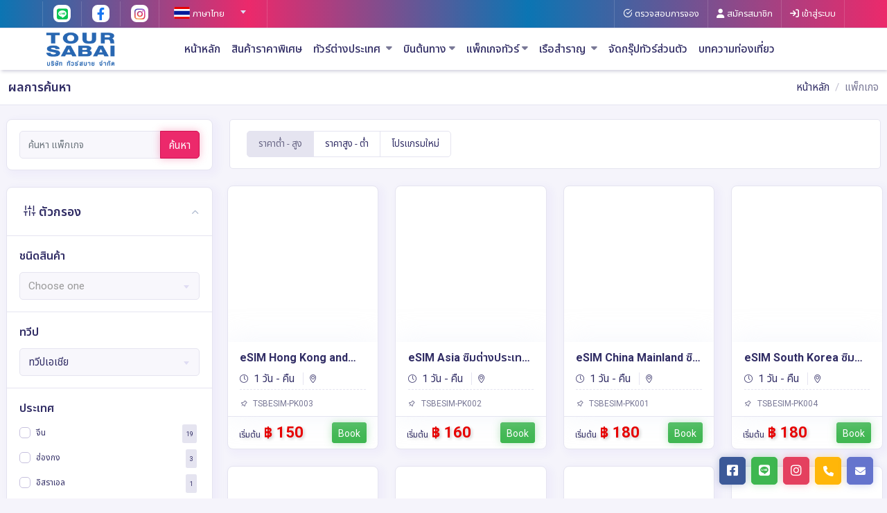

--- FILE ---
content_type: text/html; charset=UTF-8
request_url: https://toursabai.com/package/grid/?zone=3&country=218&region=7
body_size: 23615
content:
<!doctype html>
<html class="no-js" lang="en" dir="ltr">

<head>
	<!-- META DATA -->
	<meta charset="UTF-8">
	<meta http-equiv="X-UA-Compatible" content="IE=edge">
	<meta name='viewport' content='width=device-width, initial-scale=1.0, user-scalable=0'>
	
	<link rel="icon" href="https://toursabai.com/public/images/file_img_seo_tag/METATAG_16_20231122_154546_42.ico"><meta name="title" property="title" content="TOURSABAI"><meta name="description" property="description" content=" ทัวร์ ต่างประเทศ ทัวร์ (เที่ยวทั่วโลก), อาทิ ทัวร์ยุโรป, ทัวร์จีน ทัวร์ไต้หวัน ทัวร์ญี่ปุ่น ทัวร์สิงคโปร์ ทัวร์ฮ่องกง ทัวร์มาเก๊า ทัวร์เกาหลี ทัวร์รัสเซีย ทัวร์พม่า เวียดนาม ทัวร์อินเดีย บริการ จอง ตั๋วเครื่องบิน, จอง โรงแรม ห้องพัก, แพคเกจทัวร์ต่างประเทศ, บริการรถเช่า, รับทำวีซ่า, รับจัดทัวร์"><meta name="keywords" property="keywords" content="Toursabai.com, บริษัท ทัวร์สบาย จำกัด,บริษัททัวร์,ทัวร์ต่างประเทศ ,ทัวร์เที่ยวไทย,แพคเกจทัวร์,จองตั๋วเครื่องบิน ,จองโรงแรม,รถเช่า, ญี่ปุ่น,Japan,ภูเขาไฟฟูจิ,จีน,เกาหลี,ฮอกไกโด,โตเกียว, เที่ยวปักกิ่ง,เที่ยวยุโรป,ลาสเวกัส,มัณฑะเลย์,ท่องเที่ยวญี่ปุ่น,ท่องเที่ยวเกาหลี,ท่องเทียวจีน,ท่องเที่ยวมาเก๊า,ประเทศจีน,ท่องเที่ยวต่างประเทศ"><meta name="og:image" property="og:image" content="/public/images/file_img_seo_tag/METATAG_16_20241127_094435_72.jpg"><meta name="og:type" property="og:type" content="website"><meta name="og:title" property="og:title" content="TOURSABAI.COM"><meta name="og:url" property="og:url" content="toursabai.com"><meta name="og:description" property="og:description" content=" ทัวร์ ต่างประเทศ ทัวร์ (เที่ยวทั่วโลก), อาทิ ทัวร์ยุโรป, ทัวร์จีน ทัวร์ไต้หวัน ทัวร์ญี่ปุ่น ทัวร์สิงคโปร์ ทัวร์ฮ่องกง ทัวร์มาเก๊า ทัวร์เกาหลี ทัวร์รัสเซีย ทัวร์พม่า เวียดนาม ทัวร์อินเดีย บริการ จอง ตั๋วเครื่องบิน, จอง โรงแรม ห้องพัก, แพคเกจทัวร์ต่างประเทศ, บริการรถเช่า, รับทำวีซ่า, รับจัดทัวร์"><!-- GTMHead --><!-- Google Tag Manager -->
<script>(function(w,d,s,l,i){w[l]=w[l]||[];w[l].push({'gtm.start':
new Date().getTime(),event:'gtm.js'});var f=d.getElementsByTagName(s)[0],
j=d.createElement(s),dl=l!='dataLayer'?'&l='+l:'';j.async=true;j.src=
'https://www.googletagmanager.com/gtm.js?id='+i+dl;f.parentNode.insertBefore(j,f);
})(window,document,'script','dataLayer','GTM-MDRMX4RD');</script>
<!-- End Google Tag Manager --><!-- googleAnalytics -->
	<!-- Title -->
	<title>TOURSABAI</title>

	<!-- Bootstrap Css -->
	<link href="/public/assets/templateV2/plugins/bootstrap/css/bootstrap.min.css" rel="stylesheet" />

	<!-- Style Css -->
	<link href="/public/assets/templateV2/css/style.css?v=1.29" rel="stylesheet" />

	<!-- Icons Css -->
	<link href="/public/assets/templateV2/css/icons.css" rel="stylesheet" />

	<!-- Jquery-bar-rating css-->
	<link rel="stylesheet" href="/public/assets/templateV2/plugins/jquery-bar-rating/dist/themes/fontawesome-stars.css">

	<!-- Auto Complete css -->
	<link href="/public/assets/templateV2/plugins/autocomplete/jquery.autocomplete.css" rel="stylesheet">

	<!--Jquery flexdatalist  css -->
	<link href="/public/assets/templateV2/plugins/jquery.flexdatalist/jquery.flexdatalist.css" rel="stylesheet">

	<!-- Color-Skins -->
	<!-- <link id="theme" href="/public/assets/templateV2/color-skins/color8.css?v=1" rel="stylesheet" /> -->
	<link id="theme" href="/public/assets/css/color_theme/color_TSB.css?v=202601281310" rel="stylesheet" />

	<!-- jquery ui RangeSlider -->
	<link href="/public/assets/templateV2/plugins/jquery-uislider/jquery-ui.css" rel="stylesheet">

	<!-- c3.js Charts Plugin -->
	<link href="/public/assets/templateV2/plugins/lightgallery/gallery.css" rel="stylesheet">

	<!--wickedpicker css-->
	<link href="/public/assets/templateV2/plugins/wildtime/wickedpicker.min.css" rel="stylesheet">

	<!-- sweetalert -->
	<link type="text/css" href="https://toursabai.com/public/assets/plugins/sweet-alert/sweetalert.css" rel="stylesheet" />

	<!-- timeline -->
	<link href="/public/assets/templateV2/plugins/timeline/timeline.css" rel="stylesheet" />

	<!-- flag-icons -->
	<link rel="stylesheet" href="https://cdnjs.cloudflare.com/ajax/libs/flag-icon-css/6.6.6/css/flag-icons.min.css" />

	<!-- Custom css -->
	<link id="theme" href="/public/assets/templateV2/css/custom.css?v=202601281310" rel="stylesheet" />


	<!-- JS -------------------------------------------------------------------- -->
	<!-- JQuery js-->
	<script src="/public/assets/templateV2/js/jquery-3.5.1.min.js"></script>

	<!-- Bootstrap js -->
	<!-- <script src="/public/assets/templateV2/plugins/bootstrap/js/popper.min.js"></script> -->
	<script src="/public/assets/templateV2/plugins/bootstrap/js/bootstrap.bundle.js"></script>

	<!-- Jquery-bar-rating Js-->
	<script src="/public/assets/templateV2/plugins/jquery-bar-rating/jquery.barrating.js"></script>
	<script src="/public/assets/templateV2/plugins/jquery-bar-rating/js/rating.js"></script>

	<!--Internal :::  Counters -->
	<script src="/public/assets/templateV2/plugins/counters/counterup.min.js"></script>
	<script src="/public/assets/templateV2/plugins/counters/waypoints.min.js"></script>
	<script src="/public/assets/templateV2/plugins/counters/numeric-counter.js"></script>

	<!--Owl Carousel js -->
	<script src="/public/assets/templateV2/plugins/owl-carousel/owl.carousel.js?v=1.1"></script>

	<!--Horizontal Menu-->
	<!-- <script src="/public/assets/templateV2/plugins/horizontal/horizontal-menu/horizontal.js"></script> -->

	<!-- Cookie js -->
	<!-- <script src="/public/assets/templateV2/plugins/cookie/jquery.ihavecookies.js"></script> -->
	<!-- <script src="/public/assets/templateV2/plugins/cookie/cookie.js"></script> -->

	<!--Auto Complete js -->
	<script src="/public/assets/templateV2/plugins/autocomplete/jquery.autocomplete.js"></script>
	<script src="/public/assets/templateV2/plugins/autocomplete/autocomplete.js"></script>

	<!-- Internal :::   Vertical scroll bar Js-->
	<script src="/public/assets/templateV2/plugins/vertical-scroll/jquery.bootstrap.newsbox.js"></script>
	<script src="/public/assets/templateV2/plugins/vertical-scroll/vertical-scroll.js"></script>

	<!-- Internal :::   wickedpicker js -->
	<script src="/public/assets/templateV2/plugins/wildtime/wickedpicker.min.js"></script>

	<!-- Internal :::   Timepicker js -->
	<script src="/public/assets/templateV2/plugins/jquery-timepicker/jquery.timepicker.js"></script>

	<!-- Internal :::   Jquery flexdatalist js -->
	<script src="/public/assets/templateV2/plugins/jquery.flexdatalist/jquery.flexdatalist.js"></script>
	<script src="/public/assets/templateV2/plugins/jquery.flexdatalist/data-list.js"></script>

	<!-- Internal :::   Moment js-->
	<script src="/public/assets/templateV2/plugins/moment/moment.js"></script>

	<!-- Internal :::   Daterange js-->
	<script src="/public/assets/templateV2/plugins/bootstrap-daterangepicker/daterangepicker.js"></script>

	<!-- Internal :::   Datepicker js -->
	<!-- <script src="/public/assets/templateV2/plugins/date-picker/jquery-ui.js"></script> -->
	<link rel="stylesheet" type="text/css" href="/public/assets/plugins/bootstrap-datepicker/jquery.datetimepicker.css" />
	<script src="/public/assets/plugins/bootstrap-datepicker/jquery.datetimepicker.full.js"></script>

	<!--Map List js -->
	<script src="/public/assets/templateV2/plugins/jquery-axgmap/jquery.axgmap.js"></script>

	<!-- Internal :::   Ion.RangeSlider -->
	<script src="/public/assets/templateV2/plugins/jquery-uislider/jquery-ui.js"></script>

	<!--Select2 js ของพิม bug-->
	<!-- <script src="/public/assets/templateV2/plugins/select2/select2.full.min.js"></script> -->
	<!-- <script src="/public/assets/templateV2/js/select2.js"></script> -->
	<!--Select2 js -->
    <script type="text/javascript" src="https://toursabai.com/public/assets/plugins/select2/select2.full.min.js"></script>
	<script type="text/javascript" src="https://toursabai.com/public/assets/js/select2.js"></script>

</head>

<style>
	/* body {
		-webkit-filter: grayscale(90%);
		filter: grayscale(90%);
		transition: filter 0.4s ease;
	}

	body.color-mode {
		-webkit-filter: grayscale(0%);
		filter: grayscale(0%);
	} */
</style>

<body>
	<!-- <button id="toggleColorMode" style="position: fixed; top: 50px; left: 10px; z-index: 9999;">
		🎨 
	</button>
	<script>
		const btnColorMode = document.getElementById('toggleColorMode');

		btnColorMode.addEventListener('click', function() {
			document.body.classList.toggle('color-mode');

			if (document.body.classList.contains('color-mode')) {
			btnColorMode.textContent = '🌑 ';
			} else {
			btnColorMode.textContent = '🎨 ';
			}
		});
	</script> -->

	<!--Loader-->
	<!-- <div id="global-loader" class="bg-primary">
		<div class="loader-svg-img">
			<img src="/public/assets/templateV2/images/brand/2.png" class="" alt="">
			<div class="flight-icon"><i class="fa fa-plane"></i></div>
		</div>
	</div> -->
	<!--/Loader-->

	
	<!-- GTMBody --><!-- Google Tag Manager (noscript) -->
<noscript><iframe src="https://www.googletagmanager.com/ns.html?id=GTM-MDRMX4RD"
height="0" width="0" style="display:none;visibility:hidden"></iframe></noscript>
<!-- End Google Tag Manager (noscript) --><!-- Google Tag Image --><div style="display:none;"><img style="width:100%;height:100%;" src="/public/images/file_img_seo_tag/METATAG_16_20241127_094435_72.jpg" alt=" ทัวร์ ต่างประเทศ ทัวร์ (เที่ยวทั่วโลก), อาทิ ทัวร์ยุโรป, ทัวร์จีน ทัวร์ไต้หวัน ทัวร์ญี่ปุ่น ทัวร์สิงคโปร์ ทัวร์ฮ่องกง ทัวร์มาเก๊า ทัวร์เกาหลี ทัวร์รัสเซีย ทัวร์พม่า เวียดนาม ทัวร์อินเดีย บริการ จอง ตั๋วเครื่องบิน, จอง โรงแรม ห้องพัก, แพคเกจทัวร์ต่างประเทศ, บริการรถเช่า, รับทำวีซ่า, รับจัดทัวร์" width="200" height="200"></div><!-- header_04 --><style>
    .horizontalMenu>.horizontalMenu-list {
        font-size: 16px;
    }

    .top-bar .top-bar-left .socials li {
        padding: 5px 15px;
    }

    .progressMenu {
        height: 3px !important;
        width: 100% !important
    }

    @media (min-width: 992px) and (max-width: 1024px) {
        .header-main .top-bar-right .custom {
            display: flex !important;
        }
    }
</style>
<!--Header Section-->
<div class="header-main header-style03">
    <div class="top-bar app-header-background d-none d-md-none d-lg-block d-xl-block">
        <div class="container-fluid px-lg-8 px-3">
            <div class="row">
                <div class="col-xl-7 col-lg-7 col-sm-4 col-7">
                    <div class="top-bar-left d-flex">
                        <div class="clearfix">
                            <ul class="socials align-items-center h-100">
                                                                    <li>
                                        <a class="social-icon" href="https://page.line.me/@toursabai"><i class="fa-brands fa-line"></i></a>
                                    </li>
                                                                                                    <li>
                                        <a class="social-icon" href="https://www.facebook.com/toursabaidee"><i class="fa-brands fa-facebook-f"></i></a>
                                    </li>
                                                                                                                                                                    <li>
                                        <a class="social-icon" href="https://www.instagram.com/toursabaidee"><i class="fa-brands fa-instagram"></i></a>
                                    </li>
                                                                                            </ul>
                        </div>
                        <div class="clearfix">
                            <ul class="contact border-right">
                                <li class="mr-5 d-lg-none">
                                    <a href="#" class="callnumber text-light"><span><i class="fa fa-phone mr-1"></i>: 022773000</span></a>
                                </li>
                                <li class="select-country">
                                    <select id="changeLanguage" class="form-control select2 select2-no-search select2-flag-search" data-placeholder="Select Language">
                                        <option value="TH" selected alt="TH">ภาษาไทย</option><option value="GB"  alt="GB">English</option><option value="CN"  alt="CN">简体中文</option>                                    </select>
                                </li>
                            </ul>
                        </div>
                    </div>
                </div>
                <div class="col-xl-5 col-lg-5 col-sm-8 col-5">
                    <div class="top-bar-right">
                        <ul class="custom">
                            <a href="https://toursabai.com/user/check_booking" class="text-white"><li><i class="fe fe-check-circle mr-1"></i><span>ตรวจสอบการจอง</span></li></a><a href="https://toursabai.com/user/register" class="text-white"><li><i class="fa fa-user mr-1"></i><span>สมัครสมาชิก</span></li></a><a href="https://toursabai.com/user/login" class="text-white"><li><i class="fa fa-sign-in mr-1"></i><span>เข้าสู่ระบบ</span></li></a>                        </ul>
                    </div>
                </div>
            </div>
        </div>
    </div>

    <!-- Mobile Header -->
    <div class="sticky">
        <div class="horizontal-header clearfix bg-white">
            <div class="container d-flex justify-content-between align-items-center">
                <div><a id="horizontal-navtoggle" class="animated-arrow d-block position-relative m-0"><span></span></a>
                </div>
                <span class="smllogo">
                    <a href="https://toursabai.com" title="บริษัท ทัวร์สบาย จำกัด">
                        <img src="https://toursabai.com/public/images/logo/logo-TSB-16.png" alt="บริษัท ทัวร์สบาย จำกัด" title="บริษัท ทัวร์สบาย จำกัด">
                    </a>
                </span>
                                    <div class="dropdown"><a href="#" class="nav-link p-0 leading-none user-img" data-toggle="dropdown"><i class="fa fa-right-to-bracket fa-lg"></i></a><div class="dropdown-menu dropdown-menu-right dropdown-menu-arrow "><a class="dropdown-item leading-normal" href="https://toursabai.com/user/login">
                                    <i class="dropdown-icon fa fa-sign-in text-secondary"></i>เข้าสู่ระบบ</a><a class="dropdown-item leading-normal" href="https://toursabai.com/user/register">
                                    <i class="dropdown-icon fa fa-user text-secondary"></i>สมัครสมาชิก</a><a class="dropdown-item leading-normal" href="https://toursabai.com/user/check_booking">
                                    <i class="dropdown-icon fe fe-check-circle text-secondary"></i> ตรวจสอบการจอง</a></div></div>            </div>
        </div>
    </div>
    <!-- /Mobile Header -->

    <div class="horizontal-main bg-dark-transparent clearfix">
        <div class="horizontal-mainwrapper container-fluid px-xl-8 pt-0 clearfix d-flex">
            <!--Nav-->
            <nav class="horizontalMenu w-100 clearfix text-center py-0">
                <div class="col-lg-auto d-none d-lg-block p-0">
                    <a href="https://toursabai.com" class="p-0" title="บริษัท ทัวร์สบาย จำกัด">
                        <img src="https://toursabai.com/public/images/logo/logo-TSB-16.png" alt="บริษัท ทัวร์สบาย จำกัด" title="บริษัท ทัวร์สบาย จำกัด" class="logo-height">
                    </a>
                </div>
                <ul class="horizontalMenu-list text-center">
                    <li><a href="https://toursabai.com">หน้าหลัก</a></li>
                                            <li id="box_menu_promotion"><a href="https://toursabai.com/promotion">สินค้าราคาพิเศษ</a></li>
                    
                    <!-- menuTourInbound -->
                                            <li id="box_menu_tour_in"></li>
                    
                    <!-- menuTourOutbound -->
                                            <li id="box_menu_tour_out"></li>
                    
                    <!-- departureAirport -->
                                            <li>
                            <a href="#">
                                บินต้นทาง<span class="fa fa-caret-down m-0 ml-1"></span>
                            </a>
                            <ul class="sub-menu">
                                <li>
                                    <a href="/tour/list/ALL?airport=BKK">
                                        <i class="typcn typcn-media-record fa-xs"></i> ท่าอากาศยานสุวรรณภูมิ                                    </a>
                                </li>
                                <li>
                                    <a href="/tour/list/ALL?airport=DMK">
                                        <i class="typcn typcn-media-record fa-xs"></i> ท่าอากาศยานดอนเมือง                                    </a>
                                </li>
                                <li>
                                    <a href="/tour/list/ALL?airport=CNX">
                                        <i class="typcn typcn-media-record fa-xs"></i> ท่าอากาศยานเชียงใหม่                                    </a>
                                </li>
                            </ul>
                        </li>
                    
                    <!-- packageTour -->
                                            <li id="box_menu_pk"></li>
                    
                    <!-- ticket -->
                                            <li id="box_menu_tk"></li>
                    
                                            <li id="box_menu_cruise"></li>
                    
                    <!-- menuLandingPage -->
                                            <li id="box_menu_location_landing"></li>
                    
                                            <li><a href="/private-tour">จัดกรุ๊ปทัวร์ส่วนตัว</a></li>
                    
                                                                        <li><a href="/article">บทความท่องเที่ยว</a></li>
                                            
                    
                                    </ul>
            </nav>
            <!--Nav-->
        </div>
        <div class="body-progress-container">
            <div class="progress-bar progress-bar-striped progress-bar-animated bg-success" id="myBar"></div>
        </div>
    </div>
</div>
<!--Header Section-->


<script>
    $(function() {
        // Call Menu===============
        const urlHost = window.document.location.protocol + '//' + location.host;
        const dataURL = [
            { event: 'before', id: 'box_menu_promotion', url: urlHost+'/menu/daily', },
            {
                event: 'in',
                id: 'box_menu_tour_in',
                url: urlHost + '/menu/tour/tour_in_04',
            },
            {
                event: 'in',
                id: 'box_menu_tour_out',
                url: urlHost + '/menu/tour/tour_out_04',
            },
            {
                event: 'in',
                id: 'box_menu_pk',
                url: urlHost + '/menu/pk/pk_04',
            },
            {
                event: 'in',
                id: 'box_menu_tk',
                url: urlHost + '/menu/tk/tk_04',
            },
            {
                event: 'in',
                id: 'box_menu_location_landing',
                url: urlHost + '/menu/landingpage/landing_page_01',
            },
            {
                event: 'in',
                id: 'box_menu_cruise',
                url: urlHost + '/menu/cruise/cruise_01',
            },
            // { event: 'in', id: 'box_menu_cart', url: urlHost+'/menu/cart/cart_01', },
        ];

        fetchMenu(dataURL)
            .then(() => {
                // console.log('success');
                horizontalUpdate();
                const hasCart = dataURL.some(item => item.id === 'box_menu_cart');
                if (hasCart) {
                    callBookingCart();
                }
                const hasLandingPage = dataURL.some(item => item.id === 'box_menu_location_landing');
                if (hasLandingPage) {
                    locationPageTab();
                }
            })
            .catch(error => {
                console.error('Error :', error);
            });
    })
</script>

<script>
    function fetchMenu(dataURL) {
        return Promise.all(
            dataURL.map(item =>
                fetch(item.url)
                .then(response => {
                    if (!response.ok) {
                        throw new Error(`HTTP error! status: ${response.status}`);
                    }
                    return response.json();
                    // return response.text();
                })
                .then(data => {
					let element = document.getElementById(item.id);
					if (element) {
						if (data.status !== true) {
                            element.innerHTML = '';
                            element.style.display = 'none';
                        } else {
                            element.style.display = '';
                            if (item.event === 'next') {
                                element.innerHTML = '';
                                element.insertAdjacentHTML('afterend', data.html);
                            } else if (item.event === 'before') {
                                element.insertAdjacentHTML('afterend', data.html);
                            } else {
                                element.innerHTML = data.html;
                            }
                        }
					}
                })
            )
        );
    }

    function callBookingCart() {
        $.ajax({
            type: "POST",
            dataType: "json",
            cache: false,
            url: window.document.location.protocol + '//' + location.host + '/cart/bookingCart',
            success: function(result) {
                $('#qty_show_cart').html(result.people);
                //$('#tcontainer').html(result.html);
            },
            error: function() {}
        });
    }

	document.addEventListener("DOMContentLoaded", function () {
		var keywordInput = document.getElementById("keyword");
		var popup = document.getElementById("popSearch");

		if (keywordInput) {
			keywordInput.addEventListener("input", function () {
				if (popup && popup.classList.contains("show")) {
					popup.classList.remove("show");
				}
			});
		}
	});

    function popSearchHeadForm() {
		var keywordInput = document.getElementById("keyword");
		if (keywordInput && keywordInput.value.trim() !== "") {
			if (popup && popup.classList.contains("show")) {
				popup.classList.remove("show");
			}
			return;
		}
        var popup = document.getElementById("popSearch");
        popup.classList.toggle("show");
    }

    function locationPageTab() {
        document.querySelectorAll('.nav-location-header').forEach(function(item) {
            item.addEventListener('mouseover', function() {
                let tabId = this.getAttribute('data-tab');
                document.querySelectorAll('.nav-location-header a').forEach(function(link) {
                    link.classList.remove('active');
                });
                document.querySelectorAll('.tab-locationheader').forEach(function(tabPane) {
                    tabPane.classList.remove('active');
                });
                this.querySelector('a').classList.add('active');
                document.getElementById(tabId).classList.add('active');
            });
        });
    };
</script>

<!-- Autocomplete -->
<link href="https://toursabai.com/public/assets/css/easy-autocomplete.min.css" type="text/css" rel="stylesheet">
<script src="https://toursabai.com/public/assets/js/jquery.easy-autocomplete.min.js"></script>
<script type="text/javascript">
		// ---Function---------------------------------------------------
		// /public/jsCustomFuction.js
		$(document).ready(function () {

			function createAutoComplete(selector) {
				return {
					url: function(phrase) {
						return window.document.location.protocol + '//' + location.host + '/search/autocomplete';
					},
					getValue: "label",
					minCharNumber: 2,
					ajaxSettings: {
						dataType: "json",
						method: "POST",
						data: { dataType: "json" }
					},
					preparePostData: function(data) {
						data.phrase = $(selector).val();
						return data;
					},
					template: {
						type: "custom",
						method: function(value, item) {
							let picImage = item.CoverImage
								? "<img style='height: 34px; width: auto; padding-right: 5px;' src='" + item.CoverImage + "'>"
								: "<i class='fa fa-map-marked' style='font-size: 24px; padding-right: 10px; color: #dcdcdc;'></i>";

							return "<span style='float: right; color: #BDBDBD;'>" + item.category + "</span>"
								+ "<span style='overflow: hidden; display: block; height: 34px;'>" + picImage + value + "</span>";
						}
					},
					list: {
						showAnimation: { type: "fade", callback: function() {} },
						hideAnimation: { type: "fade", callback: function() {} },
						onClickEvent: function() {
							let getItemSelect = $(selector).getSelectedItemData();
							let label = getItemSelect.label; 
							let category = getItemSelect.category; 
							if (getItemSelect.URL) { 
								window.location.href = window.document.location.protocol + '//' + location.host + '/' + getItemSelect.URL; 
							} else { 
								window.location.href = window.document.location.protocol + '//' + location.host + '/search/?keyword=' + label.replace(/ /g, '+');
							}
						}
					},
					requestDelay: 200
				};
			}

			$(".searchdataAuto").easyAutocomplete(createAutoComplete(".searchdataAuto"));
			$(".searchBannerdataAuto").easyAutocomplete(createAutoComplete(".searchBannerdataAuto"));
			$(".sectionAutoComplete").easyAutocomplete(createAutoComplete(".sectionAutoComplete"));

		});
</script><!-- package_grid --><style>
    .carousel-control-prev-icon,
    .carousel-control-next-icon {
        width: 50px;
        height: 50px;
        font-size: 25px !important;
        line-height: 50px !important;
        margin-top: 90% !important;
    }

    .slide-button {
        display: none;
    }

    @keyframes flashColor {

        0%,
        100% {
            color: red;
        }

        50% {
            color: orange;
        }
    }

    .flashyBox {
        animation: flashColor 1s infinite;
    }

    .discount-index-period {
        top: 0;
        width: 45px;
        position: relative;
    }
</style>
<!--Breadcrumb-->
<div class="bg-white border-bottom">
  <div class="container">
    <div class="page-header">
      <h4 class="page-title" id="totalPackage"> ผลการค้นหา</h4>
      <input type="hidden" id="text_pl_totalSearch" name="text_pl_totalSearch" value="ผลการค้นหา">
      <ol class="breadcrumb text-center">
        <li class="breadcrumb-item"><a href="/">หน้าหลัก</a></li>
        <li class="breadcrumb-item text-muted">แพ็กเกจ</li>
        <!-- <li class="breadcrumb-item active" aria-current="page">แพ็กเกจยุโรป</li> -->
      </ol>
    </div>
  </div>
</div>
<!--/Breadcrumb-->

<link rel="stylesheet" type="text/css" href="//cdn.jsdelivr.net/npm/slick-carousel@1.8.1/slick/slick.css" />
<script type="text/javascript" src="//cdn.jsdelivr.net/npm/slick-carousel@1.8.1/slick/slick.min.js"></script>


<!--Add listing-->
<section class="mt-2 mb-2">
  <div class="container">
    <div class="row">

      <!--Banner-->
      <div class="col-12 mb-3 p-0">
          <section class="contentBanner">
              <div id="bannerCarousel" class="carousel slide" data-ride="carousel">
                  <div class="carousel-inner" id="boxBanner"></div>
                  <a class="carousel-control-prev slide-button" href="#bannerCarousel" role="button"
                      data-slide="prev">
                      <i class="carousel-control-prev-icon fa fa-angle-left"></i>
                  </a>
                  <a class="carousel-control-next slide-button" href="#bannerCarousel" role="button"
                      data-slide="next">
                      <i class="carousel-control-next-icon fa fa-angle-right"></i>
                  </a>
              </div>
          </section>
      </div>

      <!--Side Content-->
      <div class="col-xl-3 col-lg-4 col-md-12">
        <div class="card">
          <div class="card-body py-4">
            <div class="input-group">
              <input type="text" id="keywordPK" name="keywordPK" value="" class="form-control br-tl-5 br-bl-5" placeholder="ค้นหา แพ็กเกจ">
              <input type="hidden" id="domain_abb" name="domain_abb" value="TSB">
              <input type="hidden" id="urlpkType" name="urlpkType" value="">
              <input type="hidden" id="urlpk" name="urlpk" value="">
              <input type="hidden" id="urlContinent" name="urlContinent" value="3">
              <input type="hidden" id="urlCountry" name="urlCountry" value="218">
              <input type="hidden" id="urlRegion" name="urlRegion" value="7">
              <input type="hidden" id="urlCity" name="urlCity" value="">
              <input type="hidden" id="urlDay" name="urlDay" value="">
              <input type="hidden" id="urlShare" name="urlShare" value="">
              <div class="input-group-append ">
                <button type="button" class="btn btn-secondary br-tr-5 br-br-5" onclick="searchPackage(1)">
                  ค้นหา                </button>
              </div>
            </div>
          </div>
        </div>
        <div class="card mb-0">
          <div class="card-header">
            <h3 class="card-title"><i class="fe fe-sliders"></i> ตัวกรอง</h3>
            <div class="card-options">
              <a href="#" class="card-options-collapse" data-toggle="card-collapse"><i class="fe fe-chevron-up"></i></a>
            </div>
          </div>

                    <div class="card-body">
              <h5 class="font-weight-semibold2 mb-3">ชนิดสินค้า</h5>  
              <div class="form-group">
                  <div class="select-contain select-contain-shadow w-auto">
                      <select class="form-control select2-no-search" id="selectProductType" onchange="CallData()">
                          <option value="">Select Product Type</option>
                          <option value="0" >ทั่วไป</option><option value="1" >วีซ่า</option><option value="2" >รถเช่า</option><option value="6" >โรงแรม</option><option value="8" >บัตรเข้าสถานที่ท่องเที่ยว</option><option value="10" >ประกันการเดินทาง</option><option value="11" >บัตรล่องเรือเจ้าพระยา</option><option value="16" >Pocket Wifi/SIM Card</option><option value="18" >รถเช่า (มีคนขับ)</option><option value="19" >บริการรถรับส่งสนามบิน</option>                      </select>
                  </div><!-- end select-contain -->
              </div>
          </div>
          
          <div class="card-body">
              <h5 class="font-weight-semibold2 mb-3"> ทวีป</h5>
              <div class="form-group">
                  <div class="select-contain select-contain-shadow w-auto">
                      <select class="form-control select2-flag-search" id="selectContinent" onchange="setCountry()">
                          <option value="">Select Continent</option>
                      </select>
                  </div><!-- end select-contain -->
              </div>
          </div>

          <div class="card-body">
              <h5 class="font-weight-semibold2 mb-3"> ประเทศ</h5>
              <div class="closed" id="containerBoxCountry" >
                  <div class="filter-product-checkboxs" id="boxCountry" style="max-height: 300px; overflow: scroll"></div>
              </div>
          </div>

          <div class="card-body" id="groupRegion">
              <h5 class="font-weight-semibold2 mb-3">ภาค</h5>
              <div class="closed" id="containerBoxRegion" >
                  <div class="filter-product-checkboxs" id="boxRegion" style="max-height: 200px; overflow: scroll"></div>
              </div>
          </div>

          <div class="card-body" id="groupCity">
              <h5 class="font-weight-semibold2 mb-3">เมือง</h5>
              <div class="closed" id="containerBoxCity" >
                  <div class="filter-product-checkboxs" id="boxCity" style="max-height: 300px; overflow: scroll"></div>
              </div>
          </div>

          <div class="card-body" id="groupDay">
              <h5 class="font-weight-semibold2 mb-3">วัน </h5>
              <div class="closed" id="containerBoxDay" >
                                          <div class="filter-product-checkboxs">
                          <label class="custom-control custom-checkbox mb-3">
                              <input 
                                  class="custom-control-input" 
                                  name="checkboxDay" 
                                  id="checkboxDay0.5" 
                                  type="checkbox" 
                                  value="0.5" 
                                  data-key="0.5" 
                                  onclick="searchPackage()" 
                                                                >
                              <span class="custom-control-label">
                                  <a class="text-dark">Half Day</a>
                              </span>
                          </label>
                      </div>
                                        <div class="filter-product-checkboxs">
                          <label class="custom-control custom-checkbox mb-3">
                              <input 
                                  class="custom-control-input" 
                                  name="checkboxDay" 
                                  id="checkboxDay1" 
                                  type="checkbox" 
                                  value="1" 
                                  data-key="1" 
                                  onclick="searchPackage()" 
                                                                >
                              <span class="custom-control-label">
                                  <a class="text-dark">One Day</a>
                              </span>
                          </label>
                      </div>
                                        <div class="filter-product-checkboxs">
                          <label class="custom-control custom-checkbox mb-3">
                              <input 
                                  class="custom-control-input" 
                                  name="checkboxDay" 
                                  id="checkboxDay2" 
                                  type="checkbox" 
                                  value="2" 
                                  data-key="2" 
                                  onclick="searchPackage()" 
                                                                >
                              <span class="custom-control-label">
                                  <a class="text-dark">2 วัน </a>
                              </span>
                          </label>
                      </div>
                                        <div class="filter-product-checkboxs">
                          <label class="custom-control custom-checkbox mb-3">
                              <input 
                                  class="custom-control-input" 
                                  name="checkboxDay" 
                                  id="checkboxDay3" 
                                  type="checkbox" 
                                  value="3" 
                                  data-key="3" 
                                  onclick="searchPackage()" 
                                                                >
                              <span class="custom-control-label">
                                  <a class="text-dark">3 วัน </a>
                              </span>
                          </label>
                      </div>
                                        <div class="filter-product-checkboxs">
                          <label class="custom-control custom-checkbox mb-3">
                              <input 
                                  class="custom-control-input" 
                                  name="checkboxDay" 
                                  id="checkboxDay4" 
                                  type="checkbox" 
                                  value="4" 
                                  data-key="4" 
                                  onclick="searchPackage()" 
                                                                >
                              <span class="custom-control-label">
                                  <a class="text-dark">4 วัน </a>
                              </span>
                          </label>
                      </div>
                                        <div class="filter-product-checkboxs">
                          <label class="custom-control custom-checkbox mb-3">
                              <input 
                                  class="custom-control-input" 
                                  name="checkboxDay" 
                                  id="checkboxDay5" 
                                  type="checkbox" 
                                  value="5" 
                                  data-key="5" 
                                  onclick="searchPackage()" 
                                                                >
                              <span class="custom-control-label">
                                  <a class="text-dark">5 วัน </a>
                              </span>
                          </label>
                      </div>
                                        <div class="filter-product-checkboxs">
                          <label class="custom-control custom-checkbox mb-3">
                              <input 
                                  class="custom-control-input" 
                                  name="checkboxDay" 
                                  id="checkboxDay36" 
                                  type="checkbox" 
                                  value="36" 
                                  data-key="36" 
                                  onclick="searchPackage()" 
                                                                >
                              <span class="custom-control-label">
                                  <a class="text-dark">36 วัน </a>
                              </span>
                          </label>
                      </div>
                  
              </div>
          </div>

          <div class="card-body pb-2">
              <h5 class="font-weight-semibold2 mb-3"></h5>
              <input type="hidden" id="text_pl_price" name="text_pl_price" value="ราคา">
              <input type="text" id="price" class="h6">
              <div id="mySlider" class="ui-slider ui-slider-horizontal ui-widget ui-widget-content ui-corner-all">
                  <span class="ui-slider-handle ui-state-default ui-corner-all" tabindex="0" style="left: 0%;"></span>
                  <span class="ui-slider-handle ui-state-default ui-corner-all" tabindex="0" style="left: 49.545%;"></span>
              </div>
          </div>

          <div class="card-body border-top-0 pb-2">
              <div class="input-box">
                  <label class="label-text">จาก</label>
                  <div class="form-group">
                      <span class="la la-calendar form-icon"></span>
                      <input class="tour-datepicker form-control" type="text" id="dateFrom" name="dateFrom"
                          value="2026-01-28">
                  </div>
              </div>
              <div class="input-box">
                  <label class="label-text">ถึง</label>
                  <div class="form-group">
                      <span class="la la-calendar form-icon"></span>
                      <input class="tour-datepicker form-control" type="text" id="dateTo" name="dateTo"
                          value="2027-01-28">
                  </div>
              </div>
          </div>

          <div class="card-body border-top-0 pt-0">
            <button type="button" class="btn btn-secondary btn-block" onclick="searchPackage(1)">
              ค้นหา            </button>
          </div>
        </div>
      </div>
      <!--/ Side Content-->

      <div class="col-xl-9 col-lg-8 col-md-12">
        <!--Add lists-->
        <div class="mb-lg-0">
          <div>
            <div class="item2-gl business-list-01">
              <div>
                <div class="bg-white px-5 py-4 item2-gl-nav d-flex mb-5">
                  <div class="selectgroup">
                    <label class="selectgroup-item mb-md-0" data-sort="price_min">
                      <input type="radio" name="sort_pk" value="price_min" class="selectgroup-input" checked>
                      <span class="selectgroup-button">ราคาต่ำ - สูง</span>
                    </label>
                    <label class="selectgroup-item mb-md-0" data-sort="price_max">
                      <input type="radio" name="sort_pk" value="price_max" class="selectgroup-input">
                      <span class="selectgroup-button">ราคาสูง - ต่ำ</span>
                    </label>
                    <label class="selectgroup-item mb-md-0" data-sort="date_max">
                      <input type="radio" name="sort_pk" value="date_max" class="selectgroup-input">
                      <span class="selectgroup-button">โปรแกรมใหม่</span>
                    </label>
                    <!-- <label class="selectgroup-item mb-0">
                      <input type="radio" name="value" value="Rating" class="selectgroup-input">
                      <span class="selectgroup-button">ยอดนิยม</span>
                    </label> -->
                  </div>
                </div>
              </div>
              <div class="row" id="boxPKList"></div>
            </div>

            <div class="row">
                <div class="col-lg-12">
                    <div class="btn-box mt-3 text-center" id="buttonLoadMore">
                    </div><!-- end btn-box -->
                </div><!-- end col-lg-12 -->
            </div><!-- end row -->
          </div>
        </div>
        <!--/Add lists-->
      </div>
    </div>
  </div>
</section>
<!--/Add Listings-->


<script>
    // Var Public----------------------------------------------------------------------
    var dataCountryFull = '';
    var dataCountryThai = '';
    var dataCitySelect = [];
    var pkData = '';
    // End Public----------------------------------------------------------------------

    $(document).ready(async function() {
      async function execute() {
          await authenJson();
      }
      await execute();

      CallData();
      /*==== Start Date picker =====*/
          $('.pk-datepicker').datepicker({
              showOtherMonths: true,
              selectOtherMonths: true,
              singleDatePicker: true,
              opens: 'right',
              dateFormat: 'Y-m-d',
          });

          $("#dateFrom").change(function() {
              var dateFrom = $("#dateFrom").val();
              var dateTo = $("#dateTo").val();
              if (dateFrom > dateTo) {
                  $("#dateTo").val(dateFrom);
              }
          });

          $("#dateTo").change(function() {
              var dateFrom = $("#dateFrom").val();
              var dateTo = $("#dateTo").val();
              if (dateTo < dateFrom) {
                  $("#dateFrom").val(dateTo);
              }
          });
      /*==== End Date picker =====*/

      var text_pl_price = $("#text_pl_price").val();
      $( "#mySlider" ).slider({
          range: true,
          min: 1,
          max: 1000000,
          values: [ 1, 1000000 ],
          slide: function( event, ui ) {
              $( "#price" ).val( text_pl_price+" ฿" + numberFormat(ui.values[ 0 ]) + " - ฿" + numberFormat(ui.values[ 1 ]) );
          }
      });

      $( "#price" ).val( text_pl_price+" ฿" + numberFormat($( "#mySlider" ).slider( "values", 0 )) + " - ฿" + numberFormat($( "#mySlider" ).slider( "values", 1 )) );

      $('input[name="sort_pk"]').change(function() {
        searchPackage();
      });

    });

    window.onscroll = function() {
      var containerHeight = document.querySelector('.container').offsetHeight;
      if ((window.innerHeight + window.scrollY + 100) >= containerHeight) {
          // เรียกฟังก์ชันเมื่อเลื่อนถึงด้านล่างสุด
          $( "#btLoadMore").click();
      }
    }

    function CallData() {
        var selectProductType = $('#selectProductType').val();
        var postData = {
            'selectProductType': selectProductType
        };
        //---Tour CountryFull        
        $('.showCity').html('');
        const urlCountryFull = `${window.location.protocol}//${window.location.host}/package/listFullCountryPK`;

        fetch(urlCountryFull, {
            method: "POST",
            headers: { "Content-Type": "application/x-www-form-urlencoded; charset=UTF-8" },
            body: new URLSearchParams(postData)
        })
        .then(response => {
            if (!response.ok) {
                throw new Error("Network response was not ok " + response.statusText);
            }
            return response.json(); // เหมือน dataType: "json"
        })
        .then(data => { 
            dataCountryFull = data;

            const dataCountryAsia = dataCountryFull['3'].country;
            for (const key in dataCountryAsia) {
                if (dataCountryAsia[key]['country_code_2'] === 'TH') {
                    dataCountryThai = dataCountryAsia[key];
                }
            }

            const urlContinent = document.getElementById("urlContinent").value;
            setContinent(urlContinent);
        })
        .catch(error => {
            console.error("dataCountryFull : error", error);
        });

    }
    function setContinent(urlContinent) {
        var urlContinent = $('#urlContinent').val();
        var selectContinent = $('#selectContinent').val();
        var html = '';
            if(urlContinent=='') {
              html += '<option value="ALL" data-key="" data-name="" data-zoneid="" selected>ALL</option>';
            } else {
              html += '<option value="ALL" data-key="" data-name="" data-zoneid="">ALL</option>';
            }
            for (const key in dataCountryFull) {
                var continent = dataCountryFull[key];
                var selectContinent = '';
                var country_zone_name  = (continent['country_zone_name']) ? continent['country_zone_name'].toUpperCase() : '';
                if(key==urlContinent) { selectContinent = 'selected'; }
                html += '<option value="'+continent['country_zone_id']+'" '+selectContinent+' data-key="" data-name="'+country_zone_name+'" data-zoneid="'+continent['country_zone_id']+'">'+country_zone_name+'</option>'; // continent['zone_count']
            }
        $('#selectContinent').html(html);
        $("#selectContinent").select2();
        setCountry();
    }

    function setCountry() {
      dataCitySelect = [];
      var selectContinent = $('#selectContinent').val();
      if(selectContinent!='') {
        var selectContinent = $('#selectContinent').val();
        var urlCountry = $('#urlCountry').val();
        var html = '';
        var dataCountry = [];
        
          if (selectContinent === 'ALL') {
              for (const continent in dataCountryFull) {
                if (dataCountryFull[continent]?.country) {
                  dataCountry = dataCountry.concat(dataCountryFull[continent].country);
                }
              }
          } else {
            if (dataCountryFull[selectContinent]?.country) {
              dataCountry = dataCountryFull[selectContinent].country;
            }
          }

            html += '<div class="filter-product-checkboxs">';
            for (const key in dataCountry) {
                var country = dataCountry[key];
                var chkCountry = '';
                var country_name = '';

                dataCitySelect[country['country_id']] = country['city'];

                var arrayCountry = urlCountry.split(",");
                if(arrayCountry.includes(country['country_code_2'])) { chkCountry = 'checked'; }
                if(urlCountry=='Outbound') {
                  if(country['country_code_2']=='TH') { chkCountry = ''; } else { chkCountry = 'checked'; }
                } 
                country_name = country['country_name'] ? country['country_name'] : country['country_code'];

                html += '<div class="filter-product-checkboxs">';
                    html += '<label class="custom-control custom-checkbox mb-3">';
                        html += '<input class="custom-control-input" name="checkboxCountry" id="checkboxCountry'+country['country_id']+'" type="checkbox" value="'+country['country_name']+'" '+chkCountry+' data-key="'+country['country_id']+'" data-code2="'+country['country_code_2']+'" data-nameth="'+country['country_name_th']+'" onclick="setRegion()">';
                        html += '<span class="custom-control-label">';
                            html += '<a class="text-dark">'+country_name+'<span class="label label-light float-right mr-1">'+country['country_count']+'</span></a>';
                        html += '</span>';
                    html += '</label>';
                html += '</div>';
            }
            html += '</div>';
        $('#boxCountry').html(html);
        // $("#boxCountry").showmore();
        setRegion();
      } else {
        setRegion();
      }
    }
    
    function setRegion() {
        //---Country
        var chkCountryTH = false;
        var chkCountryName = $('input[name="checkboxCountry"]:checked');
            chkCountryName.each(function() {
                var countryGet = parseInt($(this).data('key'));
                if(countryGet==218) { 
                    chkCountryTH = true;
                }
            });

        if(chkCountryTH==true) {
            var selectContinent = $('#selectContinent').val();
            
            var urlRegion = $('#urlRegion').val().toLowerCase();
            var dataCountryThai = [];
            var html = '';
                html += '<div class="filter-product-checkboxs">';
                var dataCountry = dataCountryFull[3].country;
                // == get TH
                for (const key in dataCountry) {
                  var country = dataCountry[key];
                  if(country.country_id=='218') {
                    dataCountryThai = country;
                  }
                }
                // Get city loop region
                var dataRegion = [];
                
                for (const key in dataCountryThai.city) {
                    const city = dataCountryThai.city[key];
                    const regionId = city.city_region_id;

                    const cityCount = Number(city.city_count) || 0;

                    // region name
                    const city_region_name =
                        regionId == 7 ? 'Bangkok Metropolitan' : city.city_region_name;

                    // init region ถ้ายังไม่มี
                    if (!dataRegion[regionId]) {
                        dataRegion[regionId] = {
                            region_id: regionId,
                            region_name: city_region_name,
                            city_count: 0
                        };
                    }

                    // sum
                    dataRegion[regionId].city_count += cityCount;
                }
                
                for (const key in dataRegion) {
                    var region = dataRegion[key];
                    var arrayRegion = urlRegion.split(",");                    
                    var chkRegion = '';
                        if(arrayRegion.includes(region['region_id'])) { chkRegion = 'checked'; }
                        if(region['region_name']=='ภาคตะวันออกเฉียงเหนือ') { region['region_name']='ภาคอีสาน' }
                        if(region['city_count']==0) { region['city_count'] = region['city'].length }
                    html += '<div class="filter-product-checkboxs">';
                        html += '<label class="custom-control custom-checkbox mb-3">';
                            html += '<input class="custom-control-input" name="checkboxRegion" id="checkboxRegion'+key+'" type="checkbox" value="'+region['region_name']+'" '+chkRegion+' data-key="'+key+'" data-nameen="'+region['region_name_en']+'" data-nameth="'+region['region_name_th']+'" onclick="setCity()">';
                            html += '<span class="custom-control-label">';
                                html += '<a class="text-dark">'+region['region_name']+'<span class="label label-light float-right mr-1">'+region['city_count']+'</span></a>';
                            html += '</span>';
                        html += '</label>';
                    html += '</div>';
                }
                html += '</div>';
            $('#boxRegion').html(html);
            // $("#boxRegion").showmore();
            document.getElementById("groupRegion").style.display = "";
            setCity();
        } else {
            document.getElementById("groupRegion").style.display = "none";
            setCity();
        }
    }

    function setCity() {
        //---Country
        var urlCountry = $('#urlCountry').val();
        var arrayCountry = [];
        var chkChkCountryName = $('input[name="checkboxCountry"]:checked');
            chkChkCountryName.each(function() {
                var countryGet = parseInt($(this).data('key'));
                arrayCountry.push(countryGet);
            });
        //---Region
        var urlRegion = $('#urlRegion').val();
        var arrayRegion = [];
        var chkChkRegionName = $('input[name="checkboxRegion"]:checked');
            chkChkRegionName.each(function() {
                var regionGet = parseInt($(this).data('key'));
                arrayRegion.push(regionGet);
            });

            //---City
            var urlCity = $('#urlCity').val();
            
            var setList = [];

            var html = '';
                html += '<div class="filter-product-checkboxs">';
                    //---Set City Array
                    var listCity = [];
                    for (const key in dataCitySelect) {
                        var country_id = key;
                        if(arrayCountry.includes(parseInt(country_id))) {
                          if(country_id==218) { 
                            //---Get Thai City
                            listCity = dataCitySelect[parseInt(country_id)];
                            for (const keyCity in listCity) {
                                var dataCity = listCity[keyCity];
                                if(dataCity['city_region_id']==7) {
                                    dataCity['city_region_name'] = 'Bangkok Metropolitan';
                                }
                                if(arrayRegion.includes(parseInt(dataCity['city_region_id']))) {
                                    setList.push(dataCity);
                                }
                            }
                          } else {
                            listCity = dataCitySelect[parseInt(country_id)];
                            setList.push(...listCity);
                          }
                        }
                    }
                    
                    //---Print City
                    for (const key in setList) {
                        var dataCity = setList[key];
                        var chkCity = '';
                          if(urlCity=='') { 
                            chkCity = 'checked';
                          } else {
                            var arrayCity = urlCity.split(",");
                            if(arrayCity.includes(dataCity['city_name'].toString())==true) { chkCity = 'checked'; }
                          }
                        if(dataCity['city_name']!='') {
                          html += '<div class="filter-product-checkboxs">';
                              html += '<label class="custom-control custom-checkbox mb-3">';
                                  html += '<input class="custom-control-input" name="checkboxCity" id="checkboxCity'+dataCity['city_id']+'" type="checkbox" value="'+dataCity['city_name']+'" '+chkCity+' data-key="'+dataCity['city_id']+'" data-name="'+dataCity['city_name']+'"  onclick="searchPackage()">';
                                  html += '<span class="custom-control-label">';
                                      html += '<a class="text-dark">'+dataCity['city_name']+'<span class="label label-light float-right mr-1">'+dataCity['city_count']+'</span></a>';
                                  html += '</span>';
                              html += '</label>';
                          html += '</div>';
                        }
                    }
                html += '</div>';
            $('#boxCity').html(html);
        // }
        searchPackage(1);
    }

    function searchPackage(page=1) {
        $('#buttonLoadMore').html('<div class="dimmer active"><div class="lds-ring"><div></div><div></div><div></div><div></div></div></div>');
        if (page==1) {
            $('#boxPKList').html('<div class="col-md-12 dimmer active"><div class="lds-ring"><div></div><div></div><div></div><div></div></div></div></div>');
        }
        var row = 8
        // var start_page = (page - 1) * row;
        var start_page = page;
        var keywordPK = $('#keywordPK').val() ? $('#keywordPK').val() : '';
        var selectProductType = $('#selectProductType').val();
        // console.log(selectProductType);
        
        //---Country
        var sendCountryKey = [];
        var selectContinent = $('#selectContinent').val();
        if(selectContinent!='') {
          var chkCountryName = $('input[name="checkboxCountry"]:checked');
              chkCountryName.each(function() {
                  var countrykey = $(this).data('key');
                  sendCountryKey.push(countrykey);
              });
          var sendCountryKeyAll = [];
          var chkCountryNameAll = $('input[name="checkboxCountry"]');
            chkCountryNameAll.each(function() {
                  var countrykey = $(this).data('key');
                  sendCountryKeyAll.push(countrykey);
              });
              if(sendCountryKey.length==0) {
                sendCountryKey = sendCountryKeyAll;
              }
        }
        //---City
        var sendCityKey = [];
        var chkCityName = $('input[name="checkboxCity"]:checked');
            chkCityName.each(function() {
                var citykey = $(this).data('key');
                sendCityKey.push(citykey);
            });

        //---Day
        var sendDay = [];
        var chkDay = $('input[name="checkboxDay"]:checked');
            chkDay.each(function() {
                var pkDay = $(this).data('key');
                sendDay.push(pkDay);
            });
        //--- sort
        var sendSort = $('input[name="sort_pk"]:checked').val();

        var dateFrom = $("#dateFrom").val() ? $("#dateFrom").val() : '';
        var dateTo = $("#dateTo").val() ? $("#dateTo").val() : '';
        var rateFrom = $('#mySlider').slider( "values", 0 ) ? $('#mySlider').slider( "values", 0 ) : 0;
        var rateTo = $('#mySlider').slider( "values", 1 ) ? $('#mySlider').slider( "values", 1 ) : 300000;

        var urlpk = $('#urlpk').val();
        var postData = {
            'urlpk': urlpk,
            'keyword': keywordPK,
            'selectProductType': selectProductType,
            'selectCountry': sendCountryKey,
            'selectCity': sendCityKey,
            'selectDay': sendDay,
            'sendSort': sendSort,
            'dateFrom': dateFrom,
            'dateTo': dateTo,
            'rateFrom': rateFrom,
            'rateTo': rateTo,
            'start_page': start_page,
            'limit_page': row,
        };
        // console.log(postData);
            //---LoadTour---------------------------------------------------
            $.ajax
                ({
                    type: "POST",
                    url: window.document.location.protocol + '//' + location.host+'/package/pkSearch',
                    contentType: "application/x-www-form-urlencoded; charset=windows-1252",
                    data: postData,
                    cache: false,
                    success: function (data) {
                        tourData = [];
                        // apiData = JSON.parse(data);
                        apiData = decryptDataJson(data, authenJson);
                        // console.log(apiData);
                        if(apiData.status==true) {
                            pkData = apiData.data;
                            $('#totalTour').html('ผลการค้นหา '+apiData.count+' โปรแกรม');
                            searchShow(page);

                            var pageLoadMore = page+1;
                            var countShow = page * row;
                            var buttonLoadMore = '';
                            if(countShow<apiData.count) {
                                buttonLoadMore += '<button type="button" class="btn btn-secondary btn-sm px-4" id="btLoadMore" onclick="searchPackage('+pageLoadMore+')"><i class="la la-refresh mr-1"></i>Load More</button>';
                                buttonLoadMore += '<p class="font-size-13 pt-2">Showing 1 - '+countShow+' of '+apiData.count+' Tours</p>';
                            }
                            $('#buttonLoadMore').html(buttonLoadMore);
                        } else {
                            console.log('API...check');
                        }
                    },
                    error: function (XMLHttpRequest, textStatus, errorThrown) {
                        $('#tour_search').html('Load Data Fail');
                    }
                });
            //---End LoadTour---------------------------------------------------
        updateURL();
    }

    // function updateURL() {
    //     var keywordPK = $('#keywordPK').val() ? 'keyword='+$('#keywordPK').val() : '';
    //     var selectProductType = $('#selectProductType').val();
    //     var selectContinent = $('#selectContinent').val();

    //     //---Country
    //     var sendCountry = [];
    //     var chkCountryName = $('input[name="checkboxCountry"]:checked');
    //         chkCountryName.each(function() {
    //             var countryGet = $(this).data('code2');
    //             sendCountry.push(countryGet);
    //         });

    //     //---City
    //     var sendCity = [];
    //     var chkCityName = $('input[name="checkboxCity"]:checked');
    //         chkCityName.each(function() {
    //             var cityGet = $(this).data('name');
    //             sendCity.push(cityGet);
    //         });

    //     var from = $("#dateFrom").val() ? 'from='+$("#dateFrom").val() : '';
    //     var to = $("#dateTo").val() ? 'to='+$("#dateTo").val() : '';

    //     var urlPlus = [];
    //         urlPlus.push(
    //           keywordPK, 
    //           'zone='+selectContinent,
    //           'pkType='+selectProductType,
    //           'country='+sendCountry.toString(),
    //           'city='+sendCity.toString(), from, to
    //         );
    //         urlPlus = urlPlus.filter(function(e){return e});
    //     url = window.document.location.protocol + '//' + location.host + '/package/grid/' + '?' + urlPlus.join("&");
    //     console.log(url);
    //     $('#urlShare').val(url);
    //     $("#urlCountry").val(sendCountry);
    //     $("#urlCity").val(sendCity);
    //     window.history.pushState( '', '', url);
    // }

    function updateURL() {
        const urlpk = $('#urlpk').val();
        const getInputValue = (selector) => $(selector).val();
        const getCheckedValues = (selector, attr) =>
            $(selector + ':checked').map(function () {
                return $(this).data(attr);
            }).get().filter(Boolean);

        const buildQueryParam = (key, value, encode = true) =>
            value ? `${key}=${encode ? encodeURIComponent(value) : value}` : null;

        const params = [];

        // --- Input ทั่วไป
        const keyword = getInputValue('#keywordPK');
        const productType = getInputValue('#selectProductType');
        const continent = getInputValue('#selectContinent');

        // --- Country, City แบบไม่ encode comma
        const countries = getCheckedValues('input[name="checkboxCountry"]', 'code2').join(',');
        const cities = getCheckedValues('input[name="checkboxCity"]', 'name').join(',');
        const days = getCheckedValues('input[name="checkboxDay"]', 'key').join(',');
        
        // --- Push params (กำหนดว่าจะ encode หรือไม่)
        [
            buildQueryParam('keyword', keyword),
            buildQueryParam('pkType', productType),
            continent && continent !== 'ALL' ? buildQueryParam('zone', continent) : null,
            buildQueryParam('country', countries, false),
            buildQueryParam('city', cities, false),
            buildQueryParam('day', days, false)
        ].forEach(param => {
            if (param) params.push(param);
        });

        // tour id (เฉพาะกรณีเลือก ALL ทวีปเท่านั้น)
        // if (urltour) {
        //     params.push('pk=' + urltour);
        // }

        // --- วันที่
        const from = getInputValue('#dateFrom');
        const to = getInputValue('#dateTo');

        if (from && to) {
            const fromDate = new Date(from);
            const toDate = new Date(to);
            const sameDay = fromDate.getDate() === toDate.getDate();
            const sameMonth = fromDate.getMonth() === toDate.getMonth();
            const yearDiff = toDate.getFullYear() - fromDate.getFullYear();

            if (!(sameDay && sameMonth && yearDiff === 1)) {
                params.push(buildQueryParam('from', from));
                params.push(buildQueryParam('to', to));
            }
        } else {
            if (from) params.push(buildQueryParam('from', from));
            if (to) params.push(buildQueryParam('to', to));
        }

        // --- สร้าง URL
        const queryString = params.filter(Boolean).join('&');
        const baseUrl = `${window.location.origin}/package/grid/`;
        const finalUrl = queryString ? `${baseUrl}?${queryString}` : baseUrl;

        // --- อัปเดต
        $('#urlShare').val(finalUrl);
        $('#urlCountry').val(countries);
        $('#urlCity').val(cities);
        window.history.pushState('', '', finalUrl);

        updateBannerSlide($('input[name="checkboxCountry"]:checked').map(function () {
            return $(this).data('key');
        }).get());

        // console.log(finalUrl);
    }

    function searchShow(page=1) {
        var domain_abb = $('#domain_abb').val();
        var web = window.document.location.protocol + '//' + location.host;
        var htmlPK = '';    
        for (const key in pkData) {
            var package = pkData[key];
            // console.log(package);
            var cityPK = [];
            for (const key in package.package_city) {
                cityPK.push(package.package_city[key]['city_name']);
            }
            var url = web+'/package/details/'+package.package_id+'/'+domain_abb+package.package_code;
            var dayText = '';
            if(package.package_day!=null) {
              dayText += package.package_day+' วัน  ';
            }
            if(package.package_night!=null) {
              dayText += package.package_night+' คืน  ';
            }
            var textPrice = '<a href="page/partner">ติดต่อสอบถาม</a>';
            if(package.package_price_start!='-') {
              textPrice = '฿ '+numberFormat(parseInt(package.package_price_start));
            }

            htmlPK += '<div class="col-xl-3 col-lg-4 col-md-4 col-sm-4 col-12">';
              htmlPK += '<div class="card overflow-hidden">';
                htmlPK += '<div class="h-100">';
                  htmlPK += '<div class="item-card9-img">';
                    htmlPK += '<div class="item-imgs-grid">';
                      htmlPK += '<a href="'+url+'" class="absolute-link2" title="'+package.package_name+'"></a>';
                      htmlPK += '<img src="'+package.package_banner_pic+'" alt="img" title="'+package.package_name+'">';
                    htmlPK += '</div>';
                    htmlPK += '</div>';
                      htmlPK += '<div class="card border-0 mb-0 br-0">';
                         htmlPK += '<div class="card-body py-2 h-100">';
                          htmlPK += '<div class="item-card9">';
                            htmlPK += '<div class="item-card2-text pb-1">';
                              htmlPK += '<a href="'+url+'" class="text-dark">';
                              htmlPK += '<h5 class="font-weight-semibold2 mt-1 mb-1 line-clamp-1">'+package.package_name+'</h5>';
                              htmlPK += '</a>';
                            htmlPK += '</div>';
                            htmlPK += '<div class="item-card7-desc border-bottom border-dashed mb-2 pb-1 border-top-0 border-left-0 border-right-0 line-clamp-1" style="word-break: break-all;">';
                              htmlPK += '<span class="border-right text-nowrap pr-2 mr-2"><i class="icon icon-clock mr-1 fs-12"></i> '+dayText+'</span>';
                              htmlPK += '<span>';
                              // htmlPK += '<span class="shadow-sm mr-1 fi fi-'+package.package_country[0].country_code_2.toLowerCase()+'"></span>'+cityPK+'</span>';
                              htmlPK += '<i class="icon icon-location-pin fs-12"></i> '+cityPK+'';
                              htmlPK += '</span>';
                            htmlPK += '</div>';
                          htmlPK += '</div>';
                          htmlPK += '<a href="'+url+'" class="mt-1 mb-0 text-muted fs-12">';
                          htmlPK += '<i class="typcn typcn-pin-outline mr-1"></i> '+domain_abb+package.package_code+'</a>';
                        htmlPK += '</div>';
                      htmlPK += '</div>';
                      htmlPK += '<div class="card-footer py-2 px-4">';
                        htmlPK += '<div class="item-card9-footer d-flex align-items-center justify-content-between">';
                          // htmlPK += '<span class="shadow-sm fi fi-'+package.package_country[0].country_code_2.toLowerCase()+'"></span> ';
                          // htmlPK += '<img src="http://qualityb2bpackage.com/images/airlogo/VZ.png" class="mr-3" alt="avatar-img" style="width: auto;height: 25px !important;">';
                          htmlPK += '<div class="h4 mb-0 font-weight-bold fs-22 price-period">';
                            htmlPK += '<span class="text-dark font-weight-normal fs-12">เริ่มต้น</span> '+textPrice;
                          htmlPK += '</div>';
                          htmlPK += '<div>';
                           htmlPK += '<a href="'+url+'#booking-package" target="_blank" class="btn btn-success btn-sm">Book</a>';
                          htmlPK += '</div>';
                      htmlPK += '</div>';
                  htmlPK += '</div>';
                htmlPK += '</div>';
              htmlPK += '</div>';
            htmlPK += '</div>';

        }
        if (page==1) {
            $('#boxPKList').html(htmlPK);
        } else {
            $('#boxPKList').append(htmlPK);
        }        
    }

  function updateBannerSlide(sendCountryKey) {
      if (sendCountryKey.length > 0) {
          let dataForm = new FormData();
          dataForm.append('sendCountryKey', sendCountryKey);
          dataForm.append('banner_group', 'Package');
          var url = window.document.location.protocol + '//' + location.host + '/search/callBannerCountry';
          fetch(url, {
                  method: "POST",
                  body: dataForm,
              }).then(res => res.json())
              .then(data => {
                  var row = 0;
                  var active = 'active';
                  var listBannerCountry = data;
                  if (listBannerCountry.length > 0) {
                      var htmlBanner = '';
                      listBannerCountry.forEach(listBN => {
                          if (row > 0) {
                              active = '';
                          }
                          htmlBanner += '<div class="carousel-item ' + active + '">';
                          htmlBanner += '<img src="' + listBN.link_pic + listBN.bannerPath + listBN
                              .bannerPicture + '" alt="' + listBN.bannerDetail + '" style="width: 100%;">';
                          htmlBanner += '</div>';
                          row++;
                      });
                      $('#boxBanner').html(htmlBanner);
                      $('#bannerCarousel').carousel('dispose').carousel({
                          interval: 10000
                      });
                      $('.slide-button').css('display', 'block');
                  } else {
                      $('#boxBanner').html('');
                      $('.slide-button').css('display', 'none');
                  }
              })
      }

  }


    // ---Function---------------------------------------------------
    function formatDateTH(date) {
        var d = new Date(date),
            month = '' + (d.getMonth() + 1),
            day = '' + d.getDate(),
            year = d.getFullYear() + 543;

        var thmonth = new Array("มกราคม", "กุมภาพันธ์", "มีนาคม", "เมษายน", "พฤษภาคม", "มิถุนายน", "กรกฎาคม", "สิงหาคม", "กันยายน", "ตุลาคม", "พฤศจิกายน", "ธันวาคม");

        // return [day, thmonth[month - 1], year].join(' ');
        return [thmonth[month - 1], year].join(' ');
    }
    function numberFormat($param, $decimal=0) {
        return ($param).toFixed($decimal).replace(/\B(?=(\d{3})+(?!\d))/g, ",");
    }
    function formatDateTH_MonthShot(date) {
        var dSplit = date.split(/[- :]/);
        var dateIOS = new Date(dSplit[0], dSplit[1] - 1, dSplit[2], dSplit[3], dSplit[4], dSplit[5]);
        var day = dSplit[2];
        var month = dSplit[1];
        var fullyear = dSplit[0];
        var year = dSplit[0];

        var thmonth_shot = new Array("ม.ค.", "ก.พ.", "มี.ค.", "เม.ย.", "พ.ค.", "มิ.ย.", "ก.ค.", "ส.ค.", "ก.ย.", "ต.ค.", "พ.ย.", "ธ.ค.");

        return [day, thmonth_shot[month - 1]].join(' ');
    }

</script><section class="mt-2 mb-2"></section><style>
    .zindex-20 {
        z-index: 20;
    }
    .zindex-20-m {
        z-index: 0;
    }
    @media (min-width: 320px) and (max-width: 480px) {
    .zindex-20-m {
        z-index: 20;
    }
    }
</style>
<!--Footer 1 Section-->
<section id="footer">
    <footer class="bg-dark-purple text-white">
        <!-- <div class="py-4 footer-main text-white-50 p-0 border-bottom-0">
            <div class="container">
                <div class="row justify-content-between">
                    <div class="col-auto">
                        <ul class="payments mb-0 mt-2">
                            <li>
                                <a href="#" class="payments-icon"><i class="fa fa-credit-card-alt" aria-hidden="true"></i></a>
                            </li>
                            <li>
                                <a href="#" class="payments-icon"><i class="fa-brands fa-cc-visa" aria-hidden="true"></i></a>
                            </li>
                            <li>
                                <a href="#" class="payments-icon"><i class="fa-brands fa-cc-mastercard" aria-hidden="true"></i></a>
                            </li>
                            <li>
                                <a href="#" class="payments-icon"><i class="fa-brands fa-cc-paypal" aria-hidden="true"></i></a>
                            </li>
                        </ul>
                    </div>
                </div>
            </div>
        </div> -->
        <div class="footer-main border-bottom">
            <div class="container">
                <div class="row">
                    <div class="col-xl-3 col-lg-6 col-md-6 text-center text-lg-left text-md-left">
                        <img src="https://toursabai.com/public/images/logo/logo_footer/logo-footer-TSB-16.png" alt="" class="logo-footer">
                       
                        <p class="my-1 fs-14">
                            275/5,275/6,275/7 อาคารซี ชั้น 4 ถนนรัชดาภิเษก แขวงดินแดง เขตดินแดง กรุงเทพมหานคร 10400                        </p>
                        <!-- <h6 class="mb-2 mt-5">Social Icons</h6> -->
                        <ul class="social-icons mb-0 mt-2">
                                                            <li>
                                    <a class="social-icon" href="https://page.line.me/@toursabai"><i class="fa-brands fa-line text-white-50"></i></a>
                                </li>
                                                                                        <li>
                                    <a class="social-icon" href="https://www.facebook.com/toursabaidee"><i class="fa-brands fa-facebook-f text-white-50"></i></a>
                                </li>
                                                                                                                                                <li>
                                    <a class="social-icon" href="https://www.instagram.com/toursabaidee"><i class="fa-brands fa-instagram text-white-50"></i></a>
                                </li>
                                                                                </ul>
                    </div>
                    <div class="col-xl-3 col-lg-6 col-md-6 col-5">
                        <h6 class="mb-2"> เกี่ยวกับเรา </h6>
                        <ul class="list-unstyled mb-0 fs-14">
                                                        <li>
                                <a href="/page/about">
                                    <i class="fa fa-angle-double-right mr-2 text-secondary"></i>
                                    เกี่ยวกับเรา                                </a>
                            </li>
                            
                                                            <li>
                                    <a href="/page/contactus">
                                        <i class="fa fa-angle-double-right mr-2 text-secondary"></i>
                                        ติดต่อสอบถาม                                    </a>
                                </li>
                                                        
                                                            <li>
                                    <a href="/page/sitemap">
                                        <i class="fa fa-angle-double-right mr-2 text-secondary"></i>
                                        แผนผังเว็บไซต์                                    </a>
                                </li>
                                                      
                                                                                                <li>
                                        <a href="/article">
                                            <i class="fa fa-angle-double-right mr-2 text-secondary"></i>
                                            บทความท่องเที่ยว                                        </a>
                                    </li>
                                                                                      

                            <!-- <li><a href="#"><i class="fa fa-angle-double-right mr-2 text-secondary"></i>ผลงาน/ภาพลูกค้า</a></li> -->
                                                    </ul>
                    </div>
                                        <div class="col-xl-3 col-lg-6 col-md-6 col-7">
                        <h6 class="mb-2">อื่นๆ</h6>
                        <ul class="list-unstyled mb-0 fs-14">
                                                            <li>
                                    <a href="/page/privacy_policy">
                                        <i class="fa fa-angle-double-right mr-2 text-secondary"></i>
                                        นโยบายความเป็นส่วนตัว                                    </a>
                                </li>
                            
                                                            <li>
                                    <a href="/page/business">
                                        <i class="fa fa-angle-double-right mr-2 text-secondary"></i>
                                        ข้อตกลงและเงื่อนไข                                    </a>
                                </li>
                            
                                                            <li>
                                    <a href="/page/cookies">
                                        <i class="fa fa-angle-double-right mr-2 text-secondary"></i>
                                        นโยบายเกี่ยวกับคุกกี้                                    </a>
                                </li>
                            
                                                            <li>
                                    <a href="/page/travelInsurance">
                                        <i class="fa fa-angle-double-right mr-2 text-secondary"></i>
                                        ประกันภัยการเดินทางต่างประเทศ                                    </a>
                                </li>
                            
                                                            <li>
                                    <a href="/page/faq">
                                        <i class="fa fa-angle-double-right mr-2 text-secondary"></i>
                                        คำถามที่พบบ่อย                                    </a>
                                </li>
                                                        <!-- <li><a href="#"><i class="fa fa-angle-double-right mr-2 text-secondary"></i> ข่าวสารท่องเที่ยว</a></li> -->
                            <!-- <li><a href="#"><i class="fa fa-angle-double-right mr-2 text-secondary"></i> บทความท่องเที่ยว</a></li> -->
                        </ul>
                    </div>
                                                                <div class="col-xl-3 col-lg-6 col-md-6">
                            <h6 class="mt-6 mt-xl-0 mb-2">ติดต่อสอบถาม</h6>
                            <ul class="list-unstyled mb-0 fs-14">
                                                                    <li>
                                        <a href="/page/partner"><i class="fa fa-angle-double-right mr-2 text-secondary"></i> ตัวแทนจำหน่าย</a>
                                    </li>
                                                                                                    <li>
                                        <i class="fa fa-file-circle-check mr-3 text-secondary"></i>No. :
                                        11/07937                                    </li>
                                                                                                    <li>
                                        <i class="fa-solid fa-newspaper mt-2 mr-3 text-secondary"></i>ทะเบียนพาณิชย์ :
                                        0105558071795                                    </li>
                                                                                                <li>
                                    <a href="mailto:info@toursabai.com"><i class="fa fa-envelope mr-3 fs-12 text-secondary"></i> info@toursabai.com</a>
                                </li>
                                                                                                <li>
                                                                            <a href="tel:022773000"><i class="fa fa-phone mr-3 text-secondary"></i> 022773000</a>
                                                                        <br>                                                                            <a href="tel:0817651628"><i class="fa fa-mobile-screen-button mr-3 text-secondary"></i> (081) 765-1628</a>
                                                                    </li>
                                                            
                            </ul>
                                                        <ul class="payments mb-0 mt-2 fs-14">
                                                                <li>
                                    <a href="#" class="payments-icon"><i class="fa fa-credit-card-alt" aria-hidden="true"></i></a>
                                </li>
                                                                                                <li>
                                    <a href="#" class="payments-icon"><i class="fa-brands fa-cc-visa" aria-hidden="true"></i></a>
                                </li>
                                                                                                <li>
                                    <a href="#" class="payments-icon"><i class="fa-brands fa-cc-mastercard" aria-hidden="true"></i></a>
                                </li>
                                                            </ul>
                                                        <div id="Certificate-banners"></div>
                        </div>
                                    </div>
            </div>
        </div>
        <div class="bg-dark-purple text-white-50 p-3 position-relative zindex-20-m">
            <div class="container">
                <div class="row d-flex">
                    <div class="col-lg-12 col-sm-12 text-center zindex-20">
                        <!--  เนื้อหาในเว็บไซต์เป็นของเจ้าของลิขสิทธิ์ แต่ใช้ระบบหรือบริการจาก บริษัทนี้ -->
                        © 2024. Powered by <a href="#" class="fs-14 text-yellow">KAIKONG24</a> 
                        <a href="/admin" class="text-white d-none d-sm-inline d-lg-inline">เข้าสู่ระบบ</a>
                        <a href="/admin" class="text-white d-block d-sm-none d-lg-none">เข้าสู่ระบบ</a>
                    </div>
                </div>
            </div>
        </div>
    </footer>
</section>
<!--Footer Section--><!-- Gallery Modal -->
<div class="modal fade" id="gallery" tabindex="-1" role="dialog">
    <div class="modal-dialog modal-lg" role="document">
        <div class="modal-content">
            <div class="product-slider modal-body p-2">
                <div id="carousel" class="carousel slide" data-ride="carousel">
                    <a class="gallery-close-button" href="#" data-dismiss="modal" aria-label="Close"><i class="fe fe-x"></i></a>
                    <div class="carousel-inner">
                        <div class="carousel-item active"><img src="/public/assets/templateV2/images/places/1.jpg" alt="img"> </div>
                        <div class="carousel-item"><img src="/public/assets/templateV2/images/places/2.jpg" alt="img"> </div>
                        <div class="carousel-item"><img src="/public/assets/templateV2/images/places/3.jpg" alt="img"> </div>
                        <div class="carousel-item"><img src="/public/assets/templateV2/images/places/4.jpg" alt="img"> </div>
                        <div class="carousel-item"><img src="/public/assets/templateV2/images/places/5.jpg" alt="img"> </div>
                        <div class="carousel-item"><img src="/public/assets/templateV2/images/places/1.jpg" alt="img"> </div>
                        <div class="carousel-item"><img src="/public/assets/templateV2/images/places/2.jpg" alt="img"> </div>
                        <div class="carousel-item"><img src="/public/assets/templateV2/images/places/3.jpg" alt="img"> </div>
                        <div class="carousel-item"><img src="/public/assets/templateV2/images/places/4.jpg" alt="img"> </div>
                        <div class="carousel-item"><img src="/public/assets/templateV2/images/places/5.jpg" alt="img"> </div>
                    </div>
                    <a class="carousel-control-prev" href="#carousel" role="button" data-slide="prev">
                        <i class="fa fa-angle-left" aria-hidden="true"></i>
                    </a>
                    <a class="carousel-control-next" href="#carousel" role="button" data-slide="next">
                        <i class="fa fa-angle-right" aria-hidden="true"></i>
                    </a>
                </div>
                <div class="clearfix">
                    <div id="thumbcarousel" class="carousel slide product-slide-thumb" data-interval="false">
                        <div class="carousel-inner">
                            <div class="carousel-item active">
                                <div data-target="#carousel" data-slide-to="0" class="thumb"><img
                                        src="/public/assets/templateV2/images/places/1.jpg" alt="img"></div>
                                <div data-target="#carousel" data-slide-to="1" class="thumb"><img
                                        src="/public/assets/templateV2/images/places/2.jpg" alt="img"></div>
                                <div data-target="#carousel" data-slide-to="2" class="thumb"><img
                                        src="/public/assets/templateV2/images/places/3.jpg" alt="img"></div>
                                <div data-target="#carousel" data-slide-to="3" class="thumb"><img
                                        src="/public/assets/templateV2/images/places/4.jpg" alt="img"></div>
                                <div data-target="#carousel" data-slide-to="4" class="thumb"><img
                                        src="/public/assets/templateV2/images/places/5.jpg" alt="img"></div>

                            </div>
                            <div class="carousel-item ">
                                <div data-target="#carousel" data-slide-to="0" class="thumb"><img
                                        src="/public/assets/templateV2/images/places/1.jpg" alt="img"></div>
                                <div data-target="#carousel" data-slide-to="1" class="thumb"><img
                                        src="/public/assets/templateV2/images/places/2.jpg" alt="img"></div>
                                <div data-target="#carousel" data-slide-to="2" class="thumb"><img
                                        src="/public/assets/templateV2/images/places/3.jpg" alt="img"></div>
                                <div data-target="#carousel" data-slide-to="3" class="thumb"><img
                                        src="/public/assets/templateV2/images/places/4.jpg" alt="img"></div>
                                <div data-target="#carousel" data-slide-to="4" class="thumb"><img
                                        src="/public/assets/templateV2/images/places/5.jpg" alt="img"></div>
                            </div>
                        </div>
                        <a class="carousel-control-prev" href="#thumbcarousel" role="button" data-slide="prev">
                            <i class="fa fa-angle-left" aria-hidden="true"></i>
                        </a>
                        <a class="carousel-control-next" href="#thumbcarousel" role="button" data-slide="next">
                            <i class="fa fa-angle-right" aria-hidden="true"></i>
                        </a>
                    </div>
                </div>
            </div>
        </div>
    </div>
</div><div class="d-none"></div><div class="d-none"></div><div class="d-none"></div><div class="d-none"><!-- metaPixel --><!-- Meta Pixel Code -->
<script>
!function(f,b,e,v,n,t,s)
{if(f.fbq)return;n=f.fbq=function(){n.callMethod?
n.callMethod.apply(n,arguments):n.queue.push(arguments)};
if(!f._fbq)f._fbq=n;n.push=n;n.loaded=!0;n.version='2.0';
n.queue=[];t=b.createElement(e);t.async=!0;
t.src=v;s=b.getElementsByTagName(e)[0];
s.parentNode.insertBefore(t,s)}(window, document,'script',
'https://connect.facebook.net/en_US/fbevents.js');
fbq('init', '172216026669465');
fbq('track', 'PageView');
</script>
<noscript><img height="1" width="1" style="display:none"
src="https://www.facebook.com/tr?id=172216026669465&ev=PageView&noscript=1"
/></noscript>
<!-- End Meta Pixel Code --></div><div class="d-none"><!-- lineAnalytics --></div><div class="d-none"><!-- tiktokAnalytics --></div><div class="d-none"><!-- scriptDBD --></div>
	<!-- Modal Popup-->
	<div class="modal fade" id="modalPopup" tabindex="-1" aria-labelledby="modalPopup" aria-hidden="true" data-bs-backdrop="static" data-bs-keyboard="false">
		<div class="modal-dialog modal-dialog-centered align-content-center" style="display: inline-block;">
			<div class="modal-content bg-transparent border-0 shadow-none">
			<div class="modal-body p-0" id="popup-img">
			</div>
			</div>
		</div>
	</div>

	<!-- กัน error จาก Google TMG -->
	<button class="btn btn-lg btn-primary px-5 fs-22" style="display: none;"></button>

	<!-- pop up image -->
	<div class="popup-image" id="myPopupRD">
		<!-- <a href="#" onclick="closePopup(); return false;" class="closePopup" style="">&times;</a> -->
		<!-- <a href="#"><img src="https://qetour.com/public/images/articles/profile/25-329.jpg" class="shadow-lg br-4 pop-img"></a> -->
    </div>
	<!-- end pop up image -->

	<!-- social right -->
	<!-- <div class="d-none d-md-block position-fixed" style="right: 0;top: 120px;z-index: 3;">
	    <img src="https://www.qualityexpress.co.th/img/banner/mr_tamgmo_ch.png">
		<div style="position: absolute;z-index: 15;top: 80px;right: 10px;flex-direction: column;align-items: flex-start; justify-content: center; display: inline-flex;vertical-align: middle;">
            <a href='tel:' class='btn btn-icon btn-warning mb-2'><i class='fa fa-phone'></i></a>    
		    <a href='https://www.facebook.com/' class='btn btn-icon btn-facebook mb-2'><i class='fa-brands fa-square-facebook'></i></a>
            <a href='https://page.line.me' class='btn btn-icon btn-success mb-2'><i class='fa-brands fa-line'></i></a>
			<a href='https://www.tiktok.com/' class='btn btn-icon btn-tiktok mb-2'><i class='fa-brands fa-tiktok'></i></a>
			<a href='https://www.instagram.com/' class='btn btn-icon btn-instagram mb-2'><i class='fa-brands fa-instagram'></i></a>
        </div>
	</div> -->
	<!-- END social right -->
	 
	<!-- Chat popup Icon -->
	<!-- <a href="#" id="chat-popup" class="chat-popup-active"><i class="fe fe-message-circle"></i></a> -->

	<!-- Back to top -->
	<a href="#top" class="ai-back-top" id="back-to-top"><i class="fe fe-arrow-up"></i></a>
	
	<!-- Multi Notifications -->
	<input type="hidden" id="dataWebName" name="dataWebName" value="toursabai.com">	<div class='btn-list position-fixed zindex-19' style='bottom: 20px; right: 20px;'><a href='https://www.facebook.com/toursabaidee' class='btn btn-icon btn-facebook'><i class='fa-brands fa-square-facebook fs-18'></i></a><a href='https://page.line.me/@toursabai' class='btn btn-icon btn-success'><i class='fa-brands fa-line fs-18'></i></a><a href='https://www.instagram.com/toursabaidee' class='btn btn-icon btn-instagram'><i class='fa-brands fa-instagram fs-18'></i></a><a href='tel:022773000' class='btn btn-icon btn-warning'><i class='fa fa-phone'></i></a><a href='mailto:info@toursabai.com' class='btn btn-icon btn-indigo'><i class='fa fa-envelope'></i></a></div>	<!-- <a href="" id="chat-popup" class="chat-popup-active" data-container="body" data-toggle="popover" data-popover-color="default" data-placement="left" data-content="<div class='btn-list position-fixed zindex-19' style='bottom: 20px; right: 20px;'><a href='https://www.facebook.com/toursabaidee' class='btn btn-icon btn-facebook'><i class='fa-brands fa-square-facebook fs-18'></i></a><a href='https://page.line.me/@toursabai' class='btn btn-icon btn-success'><i class='fa-brands fa-line fs-18'></i></a><a href='https://www.instagram.com/toursabaidee' class='btn btn-icon btn-instagram'><i class='fa-brands fa-instagram fs-18'></i></a><a href='tel:022773000' class='btn btn-icon btn-warning'><i class='fa fa-phone'></i></a><a href='mailto:info@toursabai.com' class='btn btn-icon btn-indigo'><i class='fa fa-envelope'></i></a></div>" style="bottom: 20px;">
		<i class="ti-headphone-alt"></i> -->
		<div id="myBar"></div>
	<!-- </a> -->

	<!--JQuery Sparkline Js-->
	<script src="/public/assets/templateV2/js/jquery.sparkline.min.js"></script>

	<!-- Circle Progress Js-->
	<script src="/public/assets/templateV2/js/circle-progress.min.js"></script>

	<!-- Selectize Js-->
	<script src="/public/assets/templateV2/js/selectize.min.js"></script>

	<!--Owl Carousel js -->
	<script src="/public/assets/templateV2/js/owl-carousel.js?v=1.1"></script>

	<!--Internal :::   JQuery TouchSwipe js-->
	<script src="/public/assets/templateV2/js/jquery.touchSwipe.min.js"></script>

	<!-- Internal :::   Timepicker js -->
	<script src="/public/assets/templateV2/plugins/jquery-timepicker/jquery.timepicker.js"></script>

	<!-- Internal :::    wickedpicker js-->
	<script src="/public/assets/templateV2/plugins/wildtime/wickedpicker.min.js"></script>

	<!-- Internal :::   Timepicker js -->
	<script src="/public/assets/templateV2/js/timepicker.js"></script>

	<!-- Internal :::   Daterange js-->
	<script src="/public/assets/templateV2/js/daterange.js"></script>

	<!-- Internal :::   Ion.RangeSlider -->
	<script src="/public/assets/templateV2/js/price-range.js"></script>

	<!-- Internal :::   Datepicker Custom js -->
	<script src="/public/assets/templateV2/js/date-picker.js"></script>

	<!--Internal :::   Showmore Js-->
	<script src="/public/assets/templateV2/js/jquery.showmore.js"></script>
	<script src="/public/assets/templateV2/js/showmore.js"></script>

	<!-- Sticky Js-->
	<script src="/public/assets/templateV2/js/sticky.js"></script>

	<!-- Internal :::   Swipe Js-->
	<script src="/public/assets/templateV2/js/swipe.js"></script>

	<!-- Scripts Js-->
	<script src="/public/assets/templateV2/js/scripts.js"></script>

	<!-- Custom Js-->
	<script src="https://cdnjs.cloudflare.com/ajax/libs/crypto-js/4.2.0/crypto-js.min.js"></script>
	<script src="/public/assets/templateV2/js/custom.js?v=202601281310"></script>
	<script src="/public/jsCustomFuction.js?v=202601281310"></script>	
	<!-- Gallery js -->
	<script src="/public/assets/templateV2/plugins/lightgallery/lightgallery-all.min.js"></script>
	<script src="/public/assets/templateV2/plugins/lightgallery/jquery.mousewheel.min.js"></script>
	<script src="/public/assets/templateV2/js/gallery.js"></script>

	<!-- Sweet alert Plugin -->
	<script type="text/javascript" src="/public/assets/plugins/sweet-alert/sweetalert.min.js"></script>
	<script type="text/javascript" src="/public/assets/js/sweet-alert.js"></script>
	<!-- <script type="text/javascript" src="/public/assets/templateV1/js/sweetalert2.all.min.js"></script> -->

	<!-- Internal :::   Animation -->
	<script src="/public/assets/templateV2/plugins/particles/particles.js"></script>
	<script src="/public/assets/templateV2/plugins/particles/particlesapp_default_dots.js"></script>

	<script>
    $(document).ready(async function() {
        checkTimeVisit();
    });

    function checkTimeVisit() {
        const lastVisit = parseInt(localStorage.getItem('lastVisit')) || 0;
        const now = new Date().getTime();
        let threeDay =  259200000;
        let oneDay = 86400000;
        let oneHour =3600000
        let fiveMin =  300000;
        let oneMin =  60000;
        let tenSec =  10000;
        if (!lastVisit || now - lastVisit > fiveMin) {
            showPopupAds();
            localStorage.setItem('lastVisit', now); 
        }
        checkTimeVisitRD();
    }
    function checkTimeVisitRD() {
        const lastVisitRD = parseInt(localStorage.getItem('lastVisitRD')) || 0;
        const now = new Date().getTime();
        let threeDay =  259200000;
        let oneDay = 86400000;
        let oneHour =3600000
        let fiveMin =  300000;
        let oneMin =  60000;
        let tenSec =  10000;
        if (!lastVisitRD || now - lastVisitRD > fiveMin) {
            showPopupRD();
            localStorage.setItem('lastVisitRD', now); 
        }
    }

    function showPopupAds() {
        // Check ref domain 2ucenter.com เท่านั้น
            // if (window.location.hostname === "2ucenter.com") {
            // 	if (document.referrer) {
            // 		try {
            // 			let refDomain = new URL(document.referrer).hostname;
            // 			if (!refDomain.includes("go365travel")) {
            // 				return false;
            // 			}
            // 		} catch (e) {
            // 			console.error("Invalid referrer:", document.referrer);
            // 			return false;
            // 		}
            // 	} else {
            // 		return false;
            // 	}
            // }

        // Call popup
        var myModal = new bootstrap.Modal(document.getElementById('modalPopup'));
        var url = window.document.location.protocol + '//' + location.host + '/search/callPopup';
        fetch(url, {
            method: "POST",
            body: '',
        }).then(res => res.json())
        .then(data => {
            if(data.length>0) {
                let randomIndex = Math.floor(Math.random() * data.length);
                let dataPopup = data[randomIndex];
                let htmlBanner = '<a href="' + dataPopup.bannerURL + '" style="cursor: pointer;" target="_blank">';
                    htmlBanner += '<img src="' + dataPopup.link_pic + dataPopup.bannerPath + dataPopup.bannerPicture + '" alt="' + dataPopup.bannerDetail + '" class="img-fluid w-100">';
                    htmlBanner += '</a>';
                document.getElementById('popup-img').innerHTML = htmlBanner;
                myModal.show();
            }
        })
    }

    function showPopupRD() {
        //var myModal = new bootstrap.Modal(document.getElementById('modalPopup'));
        var url = window.document.location.protocol + '//' + location.host + '/search/callPopupRD';
        fetch(url, {
            method: "POST",
            body: '',
        }).then(res => res.json())
        .then(data => {
            if(data.length>0) {
                let randomIndex = Math.floor(Math.random() * data.length);
                let dataPopup = data[randomIndex];
                
                let htmlBanner = `
                    <a href="#" onclick="closePopup(); return false;" class="closePopup">&times;</a>
                    <a href="${dataPopup.bannerURL}" target="_blank">
                        <img src="${dataPopup.link_pic}${dataPopup.bannerPath}${dataPopup.bannerPicture}" 
                            alt="${dataPopup.bannerDetail}" 
                            class="br-4 pop-img" style="cursor: pointer;">
                    </a>
                `;

                document.getElementById('myPopupRD').innerHTML = htmlBanner;
                myModal.show();
            }
        })
    }

</script>
	<script>
		// var now = new Date();
		var publicDC = [];
		var publicCP = [];
		var skeyJson = '';

		$(document).ready(async function() {
			
			$("#changeLanguage, #changeLanguageMenu").change(function () {
				const selectedLang = $(this).val();
				submitLanguageChange(selectedLang);
			});

			$(document).on('click', '.selectLanguage', function (e) {
				e.preventDefault();
				const lang = $(this).data('lang');
				submitLanguageChange(lang);
			});

			/*==== Start Date picker =====*/
			// $('.mainpage-datepicker').datepicker({
			// 	showOtherMonths: true,
			// 	selectOtherMonths: true,
			// 	singleDatePicker: true,
			// 	opens: 'right',
			// 	dateFormat: 'dd/mm/yy',
			// });
			$.datetimepicker.setLocale('en');
			$(".mainpage-datepicker").datetimepicker({
				format: 'Y-m-d',
				scrollInput: false,
				timepicker: false,
				lang: 'en',
				// minDate: 0,
			});

			$("#search_from").change(function() {
				var search_from = $("#search_from").val();
				var mp_to = $("#search_to").val();
				if (search_from > search_to) {
					$("#search_to").val(search_from);
				}
			});

			$("#search_to").change(function() {
				var search_from = $("#search_from").val();
				var search_to = $("#search_to").val();
				if (search_to < search_from) {
					$("#search_from").val(search_to);
				}
			});
			/*==== End Date picker =====*/
			setTimeout(() => {
				callDC();
				callCP();
			}, 1000);

		});

		function submitLanguageChange(language) {
			const url = window.location.protocol + '//' + window.location.host + '/Language';
			const urlPageNow = window.location.href;

			const form = $('<form action="' + url + '" method="post">' +
				'<input type="hidden" name="language" value="' + language + '" />' +
				'<input type="hidden" name="urlPageNow" value="' + urlPageNow + '" />' +
				'</form>');

			$('body').append(form);
			form.submit();
		}

		// callDC ==========================
		function callDC() {
			var urlCountryFull = window.document.location.protocol + '//' + location.host + '/Discount/callDc/show';
			$.ajax({
				type: "POST",
				url: urlCountryFull,
				contentType: "application/x-www-form-urlencoded; charset=windows-1252",
				data: '',
				cache: false,
				success: function(data) {
					publicDC = JSON.parse(data);
					showDC();
				},
				error: function(XMLHttpRequest, textStatus, errorThrown) {
					console.log("dataCountryFull : error");
				}
			});
		}

		function showDC() {
			for (key in publicDC.dataDC) {
				let dataVal = publicDC.dataDC[key];
				if (dataVal.cash_discount != "") {
					// console.log(dataVal.id_discount+'-'+dataVal.cash_discount+'-'+dataVal.id_program);
					// console.log(publicDC.callDCicon[dataVal.id_discount][dataVal.cash_discount]);
					let path = '';
					let icon = publicDC.callDCicon[dataVal.id_discount];
					if (icon[dataVal.cash_discount]) {
						path = publicDC.link_pic + publicDC.pathIcon + icon[dataVal.cash_discount]['icon'];
					}
					let html = '<div class="discount-index-period" title="">';
					html += '<img src="' + path + '">';
					html += '</div>';
					$('.dc_box_' + dataVal.id_program).html(html);
				}
			}
		}

		function showDCperiod(tourID) {
			for (key in publicDC.dataDCperiod) {
				$('.dc_boxp_' + key).html('');
				let dataVal = publicDC.dataDCperiod[key];
				if (dataVal.cash_discount != "" && dataVal.id_program == tourID) {
					let path = '';
					let icon = publicDC.callDCicon[dataVal.id_discount];
					if (icon[dataVal.cash_discount]) {
						path = publicDC.link_pic + publicDC.pathIcon + icon[dataVal.cash_discount]['icon'];
					}
					var shake = $("#hide_dc_shake_" + dataVal.id_period).val();
					// html += '<img src="/public/assets/templateV2/images/icon-sale/ป้ายลดราคา-1-01.png" class="fa-shake">'; //ใส่ fa-sheck ลดด่วนแบบลูกไฟในควอลิตี้
					let html = '<img src="' + path + '" style="width: 23px;"  class="' + shake + '">'; //ลดราคาแบบธรรมดา
					$('#dc_boxp_' + dataVal.id_period).html(html);
				}
			}
		}
		// end DC ==========================

		// callCP ==========================
		function callCP() {
			var urlCountryFull = window.document.location.protocol + '//' + location.host + '/Discount/callCp/show';
			$.ajax({
				type: "POST",
				url: urlCountryFull,
				contentType: "application/x-www-form-urlencoded; charset=windows-1252",
				data: '',
				cache: false,
				success: function(data) {
					publicCP = JSON.parse(data);
					showCP();
				},
				error: function(XMLHttpRequest, textStatus, errorThrown) {
					console.log("dataCountryFull : error");
				}
			});
		}
		function showCP() {
			dataCp = publicCP.dataPR || publicCP.dataPG;
			for (key in dataCp) {
				$('.cp_box_' + key).html('');
				$('.cp_box_' + key).removeClass('gradient-border');
				if(dataCp[key].coupon_value!='' && dataCp[key].coupon_value>0) {
					if(dataCp[key].give_coupons=='program') {
						// console.log(dataCp[key].give_coupons);
						let html = '<div class=" d-flex flex-column coupons-discount-'+dataCp[key].coupon_value+' discount-color-'+dataCp[key].coupon_value+' border-0 align-items-center rounded" data-toggle="modal" data-target="#conditionModalLong2" style="background-color: '+dataCp[key].colorpicker+'">';
								html += '<img src="'+publicCP.link_pic+'/public/images/icon_coupon/'+dataCp[key].icon_coupon+'" style="width: 32px; position: relative;">';
								html += '<div class="d-flex justify-content-between">';
									html += '<div class="bg-white">';
										html += '<p class="m-0 px-2 coupons-price">'+dataCp[key].coupon_value+'</p>';
									html += '</div>';
								html += '</div>';
							html += '</div>';
						$('.cp_box_' + key).html(html);
						$('.cp_box_' + key).addClass('gradient-border');
					 }
				}
			}
		}
		// end CP ==========================

		document.addEventListener('click', function(event) {
			const target = event.target.closest('a'); // กันเผื่อคลิก <span> ข้างใน <a>
			if (!target) return;

			// ถ้าเป็นลิงก์ที่เปิด tab ใหม่ → ไม่ไปยุ่ง
			if (target.target === '_blank') {
				return;
			}

			event.preventDefault();

			// กันคลิกซ้ำ
			if (!target.href || target.getAttribute('data-clicked') === 'true') {
				return;
			}
			target.setAttribute('data-clicked', 'true');

			let dataForm = new FormData();
			dataForm.append('link', target.href);

			// URL API
			const protocol = window.location.protocol;
			const host = window.location.host;
			const url = `${protocol}//${host}/search/statClick`;

			fetch(url, {
				method: "POST",
				body: dataForm,
			})
			.then(res => res.json())
			.then(data => {
				// redirect หน้าเดิม
				window.location.href = target.href;
			})
			.catch(error => console.error("Error in fetch:", error));
		});

		//  Fix submenu scroll
		document.querySelectorAll('.horizontalMenu-list li').forEach(function(menuItem) {
			menuItem.addEventListener('mouseover', function() {
				if (window.innerWidth <= 768) {
					return;
				}

				var subMenu = this.querySelector('.sub-menu');
				if (subMenu) {
					var rect = this.getBoundingClientRect();
					var topBar = document.querySelector('.top-bar');
					var topBarHeight = 0;

					if (topBar) {
						var scrollOffset = window.pageYOffset || document.documentElement.scrollTop;
						topBarHeight = scrollOffset > topBar.offsetHeight ? 0 : topBar.offsetHeight;
					}

					subMenu.style.top = (rect.bottom - topBarHeight) + 'px';
					subMenu.style.left = rect.left + 'px';
					subMenu.style.display = 'block';
				}
			});

			menuItem.addEventListener('mouseleave', function() {
				var subMenu = this.querySelector('.sub-menu');
				if (subMenu) {
					subMenu.style.display = 'none';
				}
			});
		});


	//pop-up รูปภาพ ปุ่มปิด
	function openPopup() {
       document.getElementById('myPopupRD').style.display = 'block';
    }
    function closePopup() {
       document.getElementById('myPopupRD').style.display = 'none';
    }

	function copyToClipboard(element) {
		event.preventDefault();
		var url = event.currentTarget.getAttribute('data-url');
		url = url.replace(/\\n/g, '\n');

		var textarea = document.createElement("textarea");
		textarea.value = url;
		document.body.appendChild(textarea);
		textarea.select();
		textarea.setSelectionRange(0, 99999);
		document.execCommand("copy");
		document.body.removeChild(textarea);
	}

	document.querySelectorAll('.card').forEach(card => {
		const link = card.querySelector('.img-link');
		const img  = card.querySelector('img.cover-image');
		let pressTimer;

		card.addEventListener('touchstart', function() {
			pressTimer = setTimeout(() => {
				// เปิดให้เลือกเฉพาะรูป
				img.style.pointerEvents = 'auto';
				// ปิดลิงก์เฉพาะตอนนี้
				link.style.pointerEvents = 'none';
			}, 400);
		});

		card.addEventListener('touchend', function() {
			clearTimeout(pressTimer);
			// เปิดการใช้งานลิงก์กลับ
			link.style.pointerEvents = '';
			// ปิด pointer image กลับเหมือนเดิม
			img.style.pointerEvents = '';
		});
	});

	</script>

</body>

</html>

--- FILE ---
content_type: text/html; charset=UTF-8
request_url: https://toursabai.com/menu/tour/tour_out_04
body_size: 1633
content:
{"status":true,"language":"TH","html":"<!-- menu\/tour_out_04 --><a href=\"https:\/\/toursabai.com\/tour\/list\">\n    \u0e17\u0e31\u0e27\u0e23\u0e4c\u0e15\u0e48\u0e32\u0e07\u0e1b\u0e23\u0e30\u0e40\u0e17\u0e28 <span class=\"fa fa-caret-down m-0 ml-1\"><\/span>\n<\/a>\n<div class=\"horizontal-megamenu clearfix\">\n    <div class=\"container\">\n        <div class=\"megamenu-content\">\n            <ul class=\"col-lg-12 col-12 link-list mb-2\"><div class=\"row\"><li class=\"col-lg-12 col-12 p-0\"><a href=\"\/tour\/list\/europe\" class=\"col-lg-2 col-12 br-8 px-3 py-2 font-weight-bold bg-light-50\">\u0e17\u0e31\u0e27\u0e23\u0e4c \u0e17\u0e27\u0e35\u0e1b\u0e22\u0e38\u0e42\u0e23\u0e1b <span class=\"badge-navigation bg-light float-right\">340<\/span><\/a><\/li><li class=\"col-lg-2 col-12\"><a href=\"\/tour\/list\/europe\/turkey(turkiye)\">\u0e17\u0e31\u0e27\u0e23\u0e4c \u0e15\u0e38\u0e23\u0e01\u0e35(\u0e15\u0e38\u0e23\u0e40\u0e04\u0e35\u0e22)<span class=\"badge-navigation bg-light float-right\">18<\/span><\/a><\/li><li class=\"col-lg-2 col-12\"><a href=\"\/tour\/list\/europe\/norway\">\u0e17\u0e31\u0e27\u0e23\u0e4c \u0e19\u0e2d\u0e23\u0e4c\u0e40\u0e27\u0e22\u0e4c<span class=\"badge-navigation bg-light float-right\">12<\/span><\/a><\/li><li class=\"col-lg-2 col-12\"><a href=\"\/tour\/list\/europe\/france\">\u0e17\u0e31\u0e27\u0e23\u0e4c \u0e1d\u0e23\u0e31\u0e48\u0e07\u0e40\u0e28\u0e2a<span class=\"badge-navigation bg-light float-right\">32<\/span><\/a><\/li><li class=\"col-lg-2 col-12\"><a href=\"\/tour\/list\/europe\/finland\">\u0e17\u0e31\u0e27\u0e23\u0e4c \u0e1f\u0e34\u0e19\u0e41\u0e25\u0e19\u0e14\u0e4c<span class=\"badge-navigation bg-light float-right\">7<\/span><\/a><\/li><li class=\"col-lg-2 col-12\"><a href=\"\/tour\/list\/europe\/europe\">\u0e17\u0e31\u0e27\u0e23\u0e4c \u0e22\u0e38\u0e42\u0e23\u0e1b<span class=\"badge-navigation bg-light float-right\">8<\/span><\/a><\/li><li class=\"col-lg-2 col-12\"><a href=\"\/tour\/list\/europe\/russia\">\u0e17\u0e31\u0e27\u0e23\u0e4c \u0e23\u0e31\u0e2a\u0e40\u0e0b\u0e35\u0e22<span class=\"badge-navigation bg-light float-right\">7<\/span><\/a><\/li><li class=\"col-lg-2 col-12\"><a href=\"\/tour\/list\/europe\/luxembourg\">\u0e17\u0e31\u0e27\u0e23\u0e4c \u0e25\u0e31\u0e01\u0e40\u0e0b\u0e21\u0e40\u0e1a\u0e34\u0e23\u0e4c\u0e01<span class=\"badge-navigation bg-light float-right\">6<\/span><\/a><\/li><li class=\"col-lg-2 col-12\"><a href=\"\/tour\/list\/europe\/latvia\">\u0e17\u0e31\u0e27\u0e23\u0e4c \u0e25\u0e31\u0e15\u0e40\u0e27\u0e35\u0e22<span class=\"badge-navigation bg-light float-right\">2<\/span><\/a><\/li><li class=\"col-lg-2 col-12\"><a href=\"\/tour\/list\/europe\/liechtenstein\">\u0e17\u0e31\u0e27\u0e23\u0e4c \u0e25\u0e34\u0e01\u0e40\u0e15\u0e19\u0e2a\u0e44\u0e15\u0e19\u0e4c<span class=\"badge-navigation bg-light float-right\">1<\/span><\/a><\/li><li class=\"col-lg-2 col-12\"><a href=\"\/tour\/list\/europe\/lithuania\">\u0e17\u0e31\u0e27\u0e23\u0e4c \u0e25\u0e34\u0e17\u0e31\u0e27\u0e40\u0e19\u0e35\u0e22<span class=\"badge-navigation bg-light float-right\">3<\/span><\/a><\/li><li class=\"col-lg-2 col-12\"><a href=\"\/tour\/list\/europe\/scotland\">\u0e17\u0e31\u0e27\u0e23\u0e4c \u0e2a\u0e01\u0e2d\u0e15\u0e41\u0e25\u0e19\u0e14\u0e4c<span class=\"badge-navigation bg-light float-right\">3<\/span><\/a><\/li><li class=\"col-lg-2 col-12\"><a href=\"\/tour\/list\/europe\/switzerland\">\u0e17\u0e31\u0e27\u0e23\u0e4c \u0e2a\u0e27\u0e34\u0e15\u0e40\u0e0b\u0e2d\u0e23\u0e4c\u0e41\u0e25\u0e19\u0e14\u0e4c<span class=\"badge-navigation bg-light float-right\">54<\/span><\/a><\/li><li class=\"col-lg-2 col-12\"><a href=\"\/tour\/list\/europe\/sweden\">\u0e17\u0e31\u0e27\u0e23\u0e4c \u0e2a\u0e27\u0e35\u0e40\u0e14\u0e19<span class=\"badge-navigation bg-light float-right\">11<\/span><\/a><\/li><li class=\"col-lg-2 col-12\"><a href=\"\/tour\/list\/europe\/czech republic\">\u0e17\u0e31\u0e27\u0e23\u0e4c \u0e2a\u0e32\u0e18\u0e32\u0e23\u0e13\u0e23\u0e31\u0e10\u0e40\u0e0a\u0e01<span class=\"badge-navigation bg-light float-right\">6<\/span><\/a><\/li><li class=\"col-lg-2 col-12\"><a href=\"\/tour\/list\/europe\/spain\">\u0e17\u0e31\u0e27\u0e23\u0e4c \u0e2a\u0e40\u0e1b\u0e19<span class=\"badge-navigation bg-light float-right\">6<\/span><\/a><\/li><li class=\"col-lg-2 col-12\"><a href=\"\/tour\/list\/europe\/slovakia\">\u0e17\u0e31\u0e27\u0e23\u0e4c \u0e2a\u0e42\u0e25\u0e27\u0e32\u0e40\u0e01\u0e35\u0e22<span class=\"badge-navigation bg-light float-right\">5<\/span><\/a><\/li><li class=\"col-lg-2 col-12\"><a href=\"\/tour\/list\/europe\/austria\">\u0e17\u0e31\u0e27\u0e23\u0e4c \u0e2d\u0e2d\u0e2a\u0e40\u0e15\u0e23\u0e35\u0e22<span class=\"badge-navigation bg-light float-right\">18<\/span><\/a><\/li><li class=\"col-lg-2 col-12\"><a href=\"\/tour\/list\/europe\/england\">\u0e17\u0e31\u0e27\u0e23\u0e4c \u0e2d\u0e31\u0e07\u0e01\u0e24\u0e29<span class=\"badge-navigation bg-light float-right\">8<\/span><\/a><\/li><li class=\"col-lg-2 col-12\"><a href=\"\/tour\/list\/europe\/italy\">\u0e17\u0e31\u0e27\u0e23\u0e4c \u0e2d\u0e34\u0e15\u0e32\u0e25\u0e35<span class=\"badge-navigation bg-light float-right\">44<\/span><\/a><\/li><li class=\"col-lg-2 col-12\"><a href=\"\/tour\/list\/europe\/hungary\">\u0e17\u0e31\u0e27\u0e23\u0e4c \u0e2e\u0e31\u0e07\u0e01\u0e32\u0e23\u0e35<span class=\"badge-navigation bg-light float-right\">5<\/span><\/a><\/li><li class=\"col-lg-2 col-12\"><a href=\"\/tour\/list\/europe\/denmark\">\u0e17\u0e31\u0e27\u0e23\u0e4c \u0e40\u0e14\u0e19\u0e21\u0e32\u0e23\u0e4c\u0e01<span class=\"badge-navigation bg-light float-right\">12<\/span><\/a><\/li><li class=\"col-lg-2 col-12\"><a href=\"\/tour\/list\/europe\/netherlands\">\u0e17\u0e31\u0e27\u0e23\u0e4c \u0e40\u0e19\u0e40\u0e18\u0e2d\u0e23\u0e4c\u0e41\u0e25\u0e19\u0e14\u0e4c<span class=\"badge-navigation bg-light float-right\">17<\/span><\/a><\/li><li class=\"col-lg-2 col-12\"><a href=\"\/tour\/list\/europe\/belgium\">\u0e17\u0e31\u0e27\u0e23\u0e4c \u0e40\u0e1a\u0e25\u0e40\u0e22\u0e35\u0e22\u0e21<span class=\"badge-navigation bg-light float-right\">18<\/span><\/a><\/li><li class=\"col-lg-2 col-12\"><a href=\"\/tour\/list\/europe\/germany\">\u0e17\u0e31\u0e27\u0e23\u0e4c \u0e40\u0e22\u0e2d\u0e23\u0e21\u0e19\u0e35<span class=\"badge-navigation bg-light float-right\">27<\/span><\/a><\/li><li class=\"col-lg-2 col-12\"><a href=\"\/tour\/list\/europe\/wales\">\u0e17\u0e31\u0e27\u0e23\u0e4c \u0e40\u0e27\u0e25\u0e2a\u0e4c<span class=\"badge-navigation bg-light float-right\">1<\/span><\/a><\/li><li class=\"col-lg-2 col-12\"><a href=\"\/tour\/list\/europe\/estonia\">\u0e17\u0e31\u0e27\u0e23\u0e4c \u0e40\u0e2d\u0e2a\u0e42\u0e15\u0e40\u0e19\u0e35\u0e22<span class=\"badge-navigation bg-light float-right\">3<\/span><\/a><\/li><li class=\"col-lg-2 col-12\"><a href=\"\/tour\/list\/europe\/portugal\">\u0e17\u0e31\u0e27\u0e23\u0e4c \u0e42\u0e1b\u0e23\u0e15\u0e38\u0e40\u0e01\u0e2a<span class=\"badge-navigation bg-light float-right\">4<\/span><\/a><\/li><li class=\"col-lg-2 col-12\"><a href=\"\/tour\/list\/europe\/iceland\">\u0e17\u0e31\u0e27\u0e23\u0e4c \u0e44\u0e2d\u0e0b\u0e4c\u0e41\u0e25\u0e19\u0e14\u0e4c<span class=\"badge-navigation bg-light float-right\">2<\/span><\/a><\/li><\/div><\/ul><ul class=\"col-lg-12 col-12 link-list mb-2\"><div class=\"row\"><li class=\"col-lg-12 col-12 p-0\"><a href=\"\/tour\/list\/australia\" class=\"col-lg-2 col-12 br-8 px-3 py-2 font-weight-bold bg-light-50\">\u0e17\u0e31\u0e27\u0e23\u0e4c \u0e17\u0e27\u0e35\u0e1b\u0e2d\u0e2d\u0e2a\u0e40\u0e15\u0e23\u0e40\u0e25\u0e35\u0e22 <span class=\"badge-navigation bg-light float-right\">4<\/span><\/a><\/li><li class=\"col-lg-2 col-12\"><a href=\"\/tour\/list\/australia\/new zealand\">\u0e17\u0e31\u0e27\u0e23\u0e4c \u0e19\u0e34\u0e27\u0e0b\u0e35\u0e41\u0e25\u0e19\u0e14\u0e4c<span class=\"badge-navigation bg-light float-right\">2<\/span><\/a><\/li><li class=\"col-lg-2 col-12\"><a href=\"\/tour\/list\/australia\/australia\">\u0e17\u0e31\u0e27\u0e23\u0e4c \u0e2d\u0e2d\u0e2a\u0e40\u0e15\u0e23\u0e40\u0e25\u0e35\u0e22<span class=\"badge-navigation bg-light float-right\">2<\/span><\/a><\/li><\/div><\/ul><ul class=\"col-lg-12 col-12 link-list mb-2\"><div class=\"row\"><li class=\"col-lg-12 col-12 p-0\"><a href=\"\/tour\/list\/north america\" class=\"col-lg-2 col-12 br-8 px-3 py-2 font-weight-bold bg-light-50\">\u0e17\u0e31\u0e27\u0e23\u0e4c \u0e17\u0e27\u0e35\u0e1b\u0e2d\u0e40\u0e21\u0e23\u0e34\u0e01\u0e32\u0e40\u0e2b\u0e19\u0e37\u0e2d <span class=\"badge-navigation bg-light float-right\">5<\/span><\/a><\/li><li class=\"col-lg-2 col-12\"><a href=\"\/tour\/list\/north america\/america\">\u0e17\u0e31\u0e27\u0e23\u0e4c \u0e2d\u0e40\u0e21\u0e23\u0e34\u0e01\u0e32<span class=\"badge-navigation bg-light float-right\">4<\/span><\/a><\/li><li class=\"col-lg-2 col-12\"><a href=\"\/tour\/list\/north america\/canada\">\u0e17\u0e31\u0e27\u0e23\u0e4c \u0e41\u0e04\u0e19\u0e32\u0e14\u0e32<span class=\"badge-navigation bg-light float-right\">1<\/span><\/a><\/li><\/div><\/ul><ul class=\"col-lg-12 col-12 link-list mb-2\"><div class=\"row\"><li class=\"col-lg-12 col-12 p-0\"><a href=\"\/tour\/list\/asia\" class=\"col-lg-2 col-12 br-8 px-3 py-2 font-weight-bold bg-light-50\">\u0e17\u0e31\u0e27\u0e23\u0e4c \u0e17\u0e27\u0e35\u0e1b\u0e40\u0e2d\u0e40\u0e0a\u0e35\u0e22 <span class=\"badge-navigation bg-light float-right\">858<\/span><\/a><\/li><li class=\"col-lg-2 col-12\"><a href=\"\/tour\/list\/asia\/kazakhstan\">\u0e17\u0e31\u0e27\u0e23\u0e4c \u0e04\u0e32\u0e0b\u0e31\u0e04\u0e2a\u0e16\u0e32\u0e19<span class=\"badge-navigation bg-light float-right\">3<\/span><\/a><\/li><li class=\"col-lg-2 col-12\"><a href=\"\/tour\/list\/asia\/georgia\">\u0e17\u0e31\u0e27\u0e23\u0e4c \u0e08\u0e2d\u0e23\u0e4c\u0e40\u0e08\u0e35\u0e22<span class=\"badge-navigation bg-light float-right\">5<\/span><\/a><\/li><li class=\"col-lg-2 col-12\"><a href=\"\/tour\/list\/asia\/jordan\">\u0e17\u0e31\u0e27\u0e23\u0e4c \u0e08\u0e2d\u0e23\u0e4c\u0e41\u0e14\u0e19<span class=\"badge-navigation bg-light float-right\">3<\/span><\/a><\/li><li class=\"col-lg-2 col-12\"><a href=\"\/tour\/list\/asia\/china\">\u0e17\u0e31\u0e27\u0e23\u0e4c \u0e08\u0e35\u0e19<span class=\"badge-navigation bg-light float-right\">346<\/span><\/a><\/li><li class=\"col-lg-2 col-12\"><a href=\"\/tour\/list\/asia\/japan\">\u0e17\u0e31\u0e27\u0e23\u0e4c \u0e0d\u0e35\u0e48\u0e1b\u0e38\u0e48\u0e19<span class=\"badge-navigation bg-light float-right\">263<\/span><\/a><\/li><li class=\"col-lg-2 col-12\"><a href=\"\/tour\/list\/asia\/philippines\">\u0e17\u0e31\u0e27\u0e23\u0e4c \u0e1f\u0e34\u0e25\u0e34\u0e1b\u0e1b\u0e34\u0e19\u0e2a\u0e4c<span class=\"badge-navigation bg-light float-right\">2<\/span><\/a><\/li><li class=\"col-lg-2 col-12\"><a href=\"\/tour\/list\/asia\/mongolia\">\u0e17\u0e31\u0e27\u0e23\u0e4c \u0e21\u0e2d\u0e07\u0e42\u0e01\u0e40\u0e25\u0e35\u0e22<span class=\"badge-navigation bg-light float-right\">5<\/span><\/a><\/li><li class=\"col-lg-2 col-12\"><a href=\"\/tour\/list\/asia\/macao\">\u0e17\u0e31\u0e27\u0e23\u0e4c \u0e21\u0e32\u0e40\u0e01\u0e4a\u0e32<span class=\"badge-navigation bg-light float-right\">9<\/span><\/a><\/li><li class=\"col-lg-2 col-12\"><a href=\"\/tour\/list\/asia\/malaysia\">\u0e17\u0e31\u0e27\u0e23\u0e4c \u0e21\u0e32\u0e40\u0e25\u0e40\u0e0b\u0e35\u0e22<span class=\"badge-navigation bg-light float-right\">4<\/span><\/a><\/li><li class=\"col-lg-2 col-12\"><a href=\"\/tour\/list\/asia\/laos\">\u0e17\u0e31\u0e27\u0e23\u0e4c \u0e25\u0e32\u0e27<span class=\"badge-navigation bg-light float-right\">1<\/span><\/a><\/li><li class=\"col-lg-2 col-12\"><a href=\"\/tour\/list\/asia\/singapore\">\u0e17\u0e31\u0e27\u0e23\u0e4c \u0e2a\u0e34\u0e07\u0e04\u0e42\u0e1b\u0e23\u0e4c<span class=\"badge-navigation bg-light float-right\">13<\/span><\/a><\/li><li class=\"col-lg-2 col-12\"><a href=\"\/tour\/list\/asia\/india\">\u0e17\u0e31\u0e27\u0e23\u0e4c \u0e2d\u0e34\u0e19\u0e40\u0e14\u0e35\u0e22<span class=\"badge-navigation bg-light float-right\">16<\/span><\/a><\/li><li class=\"col-lg-2 col-12\"><a href=\"\/tour\/list\/asia\/indonesia\">\u0e17\u0e31\u0e27\u0e23\u0e4c \u0e2d\u0e34\u0e19\u0e42\u0e14\u0e19\u0e35\u0e40\u0e0b\u0e35\u0e22<span class=\"badge-navigation bg-light float-right\">4<\/span><\/a><\/li><li class=\"col-lg-2 col-12\"><a href=\"\/tour\/list\/asia\/hong kong\">\u0e17\u0e31\u0e27\u0e23\u0e4c \u0e2e\u0e48\u0e2d\u0e07\u0e01\u0e07<span class=\"badge-navigation bg-light float-right\">53<\/span><\/a><\/li><li class=\"col-lg-2 col-12\"><a href=\"\/tour\/list\/asia\/south korea\">\u0e17\u0e31\u0e27\u0e23\u0e4c \u0e40\u0e01\u0e32\u0e2b\u0e25\u0e35\u0e43\u0e15\u0e49<span class=\"badge-navigation bg-light float-right\">17<\/span><\/a><\/li><li class=\"col-lg-2 col-12\"><a href=\"\/tour\/list\/asia\/nepal\">\u0e17\u0e31\u0e27\u0e23\u0e4c \u0e40\u0e19\u0e1b\u0e32\u0e25<span class=\"badge-navigation bg-light float-right\">1<\/span><\/a><\/li><li class=\"col-lg-2 col-12\"><a href=\"\/tour\/list\/asia\/vietnam\">\u0e17\u0e31\u0e27\u0e23\u0e4c \u0e40\u0e27\u0e35\u0e22\u0e14\u0e19\u0e32\u0e21<span class=\"badge-navigation bg-light float-right\">71<\/span><\/a><\/li><li class=\"col-lg-2 col-12\"><a href=\"\/tour\/list\/asia\/taiwan\">\u0e17\u0e31\u0e27\u0e23\u0e4c \u0e44\u0e15\u0e49\u0e2b\u0e27\u0e31\u0e19<span class=\"badge-navigation bg-light float-right\">42<\/span><\/a><\/li><\/div><\/ul><ul class=\"col-lg-12 col-12 link-list mb-2\"><div class=\"row\"><li class=\"col-lg-12 col-12 p-0\"><a href=\"\/tour\/list\/africa\" class=\"col-lg-2 col-12 br-8 px-3 py-2 font-weight-bold bg-light-50\">\u0e17\u0e31\u0e27\u0e23\u0e4c \u0e17\u0e27\u0e35\u0e1b\u0e41\u0e2d\u0e1f\u0e23\u0e34\u0e01\u0e32 <span class=\"badge-navigation bg-light float-right\">8<\/span><\/a><\/li><li class=\"col-lg-2 col-12\"><a href=\"\/tour\/list\/africa\/egypt\">\u0e17\u0e31\u0e27\u0e23\u0e4c \u0e2d\u0e35\u0e22\u0e34\u0e1b\u0e15\u0e4c<span class=\"badge-navigation bg-light float-right\">5<\/span><\/a><\/li><li class=\"col-lg-2 col-12\"><a href=\"\/tour\/list\/africa\/south africa\">\u0e17\u0e31\u0e27\u0e23\u0e4c \u0e41\u0e2d\u0e1f\u0e23\u0e34\u0e01\u0e32\u0e43\u0e15\u0e49<span class=\"badge-navigation bg-light float-right\">1<\/span><\/a><\/li><li class=\"col-lg-2 col-12\"><a href=\"\/tour\/list\/africa\/morocco\">\u0e17\u0e31\u0e27\u0e23\u0e4c \u0e42\u0e21\u0e23\u0e47\u0e2d\u0e01\u0e42\u0e04<span class=\"badge-navigation bg-light float-right\">2<\/span><\/a><\/li><\/div><\/ul>        <\/div>\n    <\/div>\n<\/div>"}

--- FILE ---
content_type: text/html; charset=UTF-8
request_url: https://toursabai.com/menu/pk/pk_04
body_size: 603
content:
{"status":true,"language":"TH","html":"<!-- menu\/pk_04 --><!-- package Group Type -->\n<a href=\"#\">\n    \u0e41\u0e1e\u0e47\u0e01\u0e40\u0e01\u0e08\u0e17\u0e31\u0e27\u0e23\u0e4c<span class=\"fa fa-caret-down m-0 ml-1\"><\/span>\n<\/a>\n<ul class=\"sub-menu\">\n    <li><a href=\"#\" onclick=\"return false;\" class=\"title font-weight-bold bg-light-50 br-8\" style=\"cursor: default;color: #6c6a8d !important;\">\u0e41\u0e1e\u0e47\u0e04\u0e40\u0e01\u0e08\u0e17\u0e31\u0e27\u0e23\u0e4c<\/a><\/li><li><a href=\"\/package\/grid\/?group=\u0e17\u0e31\u0e48\u0e27\u0e44\u0e1b&pkType=0&zone=3&country=TH\"><i class=\"typcn typcn-media-record fa-xs\"><\/i>\u0e44\u0e17\u0e22<\/a><\/li><li><a href=\"\/package\/grid\/?group=\u0e17\u0e31\u0e48\u0e27\u0e44\u0e1b&pkType=0&country=Outbound\"><i class=\"typcn typcn-media-record fa-xs\"><\/i> \u0e15\u0e48\u0e32\u0e07\u0e1b\u0e23\u0e30\u0e40\u0e17\u0e28<\/a><\/li><li><a href=\"\/package\/grid\/?group=\u0e1a\u0e31\u0e15\u0e23\u0e25\u0e48\u0e2d\u0e07\u0e40\u0e23\u0e37\u0e2d\u0e40\u0e08\u0e49\u0e32\u0e1e\u0e23\u0e30\u0e22\u0e32&pkType=11\"><i class=\"typcn typcn-media-record fa-xs\"><\/i> \u0e1a\u0e31\u0e15\u0e23\u0e25\u0e48\u0e2d\u0e07\u0e40\u0e23\u0e37\u0e2d\u0e40\u0e08\u0e49\u0e32\u0e1e\u0e23\u0e30\u0e22\u0e32<\/a><\/li><li><a href=\"#\" onclick=\"return false;\" class=\"title font-weight-bold bg-light-50 br-8\" style=\"cursor: default;color: #6c6a8d !important;\">\u0e41\u0e1e\u0e47\u0e04\u0e40\u0e01\u0e08\u0e40\u0e2a\u0e23\u0e34\u0e21<\/a><\/li><li><a href=\"\/package\/grid\/?group=\u0e27\u0e35\u0e0b\u0e48\u0e32&pkType=1\"><i class=\"typcn typcn-media-record fa-xs\"><\/i> \u0e27\u0e35\u0e0b\u0e48\u0e32<\/a><\/li><li><a href=\"\/package\/grid\/?group=\u0e23\u0e16\u0e40\u0e0a\u0e48\u0e32&pkType=2\"><i class=\"typcn typcn-media-record fa-xs\"><\/i> \u0e23\u0e16\u0e40\u0e0a\u0e48\u0e32<\/a><\/li><li><a href=\"\/package\/grid\/?group=\u0e1a\u0e31\u0e15\u0e23\u0e40\u0e02\u0e49\u0e32\u0e2a\u0e16\u0e32\u0e19\u0e17\u0e35\u0e48\u0e17\u0e48\u0e2d\u0e07\u0e40\u0e17\u0e35\u0e48\u0e22\u0e27&pkType=8\"><i class=\"typcn typcn-media-record fa-xs\"><\/i> \u0e1a\u0e31\u0e15\u0e23\u0e40\u0e02\u0e49\u0e32\u0e2a\u0e16\u0e32\u0e19\u0e17\u0e35\u0e48\u0e17\u0e48\u0e2d\u0e07\u0e40\u0e17\u0e35\u0e48\u0e22\u0e27<\/a><\/li><li><a href=\"\/package\/grid\/?group=\u0e1b\u0e23\u0e30\u0e01\u0e31\u0e19\u0e01\u0e32\u0e23\u0e40\u0e14\u0e34\u0e19\u0e17\u0e32\u0e07&pkType=10\"><i class=\"typcn typcn-media-record fa-xs\"><\/i> \u0e1b\u0e23\u0e30\u0e01\u0e31\u0e19\u0e01\u0e32\u0e23\u0e40\u0e14\u0e34\u0e19\u0e17\u0e32\u0e07<\/a><\/li><\/ul>\n"}

--- FILE ---
content_type: text/html; charset=UTF-8
request_url: https://toursabai.com/menu/cruise/cruise_01
body_size: 804
content:
{"status":true,"language":"TH","html":"<!-- menu\/cruise_01 --><a href=\"#\">\n    \u0e40\u0e23\u0e37\u0e2d\u0e2a\u0e33\u0e23\u0e32\u0e0d    <span class=\"fa fa-caret-down m-0 ml-1\"><\/span>\n<\/a>\n<ul class=\"sub-menu\">\n    <li>\n        <a href=\"#\">\n            \u0e44\u0e17\u0e22            <i class=\"fa fa-angle-right float-right mt-1 d-none d-lg-block\"><\/i>\n        <\/a>\n        <ul class=\"sub-menu\">\n            <li>\n                <a href=\"https:\/\/toursabai.com\/package\/grid\/?group=%E0%B8%94%E0%B8%B4%E0%B8%99%E0%B9%80%E0%B8%99%E0%B8%AD%E0%B8%A3%E0%B9%8C%E0%B8%A5%E0%B9%88%E0%B8%AD%E0%B8%87%E0%B9%80%E0%B8%A3%E0%B8%B7%E0%B8%AD%E0%B9%80%E0%B8%88%E0%B9%89%E0%B8%B2%E0%B8%9E%E0%B8%A3%E0%B8%B0%E0%B8%A2%E0%B8%B2&zone=3&pkType=11\">\n                    <i class=\"typcn typcn-media-record fa-xs\"><\/i> \u0e25\u0e48\u0e2d\u0e07\u0e40\u0e23\u0e37\u0e2d\u0e40\u0e08\u0e49\u0e32\u0e1e\u0e23\u0e30\u0e22\u0e32                <\/a>\n            <\/li>\n            <li>\n                <a href=\"https:\/\/toursabai.com\/package\/grid\/?keyword=%E0%B9%80%E0%B8%81%E0%B8%B2%E0%B8%B0\">\n                    <i class=\"typcn typcn-media-record fa-xs\"><\/i> \u0e40\u0e23\u0e37\u0e2d\u0e02\u0e49\u0e32\u0e21\u0e40\u0e01\u0e32\u0e30 \n                <\/a>\n            <\/li>\n            <!-- <li>\n                <a href=\"https:\/\/toursabai.com\/tour\/list\/all\/region\">\n                    <i class=\"typcn typcn-media-record fa-xs\"><\/i> \u0e40\u0e23\u0e37\u0e2d\u0e02\u0e49\u0e32\u0e21\u0e1f\u0e32\u0e01\n                <\/a>\n            <\/li> -->\n        <\/ul>\n    <\/li>\n    <li>\n                <a href=\"#\">\n            \u0e15\u0e48\u0e32\u0e07\u0e1b\u0e23\u0e30\u0e40\u0e17\u0e28            <i class=\"fa fa-angle-right float-right mt-1 d-none d-lg-block\"><\/i>\n        <\/a>\n        <ul class=\"sub-menu\">\n            <li><a href=\"\/cruise\/grid\/MSC-Cruises?id=17\"><i class=\"typcn typcn-media-record fa-xs\"><\/i> MSC Cruises<\/a><\/li><li><a href=\"\/cruise\/grid\/Royal-Caribbean-Cruises?id=4\"><i class=\"typcn typcn-media-record fa-xs\"><\/i> Royal Caribbean Cruises<\/a><\/li><li><a href=\"\/cruise\/grid\/Avalon-Waterways?id=21\"><i class=\"typcn typcn-media-record fa-xs\"><\/i> Avalon Waterways<\/a><\/li><li><a href=\"\/cruise\/grid\/Genting-Dream?id=5\"><i class=\"typcn typcn-media-record fa-xs\"><\/i> Genting Dream<\/a><\/li><li><a href=\"\/cruise\/grid\/Celebrity-Cruises?id=20\"><i class=\"typcn typcn-media-record fa-xs\"><\/i> Celebrity Cruises<\/a><\/li><li><a href=\"\/cruise\/grid\/Disney-cruise?id=12\"><i class=\"typcn typcn-media-record fa-xs\"><\/i> Disney cruise<\/a><\/li><li><a href=\"\/cruise\/grid\/Crystal-Cruises?id=10\"><i class=\"typcn typcn-media-record fa-xs\"><\/i> Crystal Cruises<\/a><\/li><li><a href=\"\/cruise\/grid\/Star-Cruises?id=1\"><i class=\"typcn typcn-media-record fa-xs\"><\/i> Star Cruises<\/a><\/li><li><a href=\"\/cruise\/grid\/Swan-Hellenic-Cruises?id=18\"><i class=\"typcn typcn-media-record fa-xs\"><\/i> Swan Hellenic Cruises<\/a><\/li><li><a href=\"\/cruise\/grid\/Princess-Cruises?id=16\"><i class=\"typcn typcn-media-record fa-xs\"><\/i> Princess Cruises<\/a><\/li><li><a href=\"\/cruise\/grid\/Explora-Journeys?id=25\"><i class=\"typcn typcn-media-record fa-xs\"><\/i> Explora Journeys<\/a><\/li><li><a href=\"\/cruise\/grid\/Star-Voyager?id=23\"><i class=\"typcn typcn-media-record fa-xs\"><\/i> Star Voyager<\/a><\/li>        <\/ul>\n            <\/li>\n<\/ul>"}

--- FILE ---
content_type: text/html; charset=UTF-8
request_url: https://toursabai.com/search/authenJson
body_size: 190
content:
{"ct":"K8EXfJNsR6n\/hRPY6rUG0AcW0l3MszGmY4LOWZWEQdt\/AdrgnmH91pd\/ErW\/DCmfB\/3+dq0SiMZC6PgDJipB21LX4EPTcXCHSk7OXMNLhe4=","iv":"43faa75876b7d9a0b6c3d78663372da8","s":"592d79230a7d1b64"}

--- FILE ---
content_type: text/html; charset=UTF-8
request_url: https://toursabai.com/Discount/callDc/show
body_size: 958
content:
{"link_pic":"https:\/\/toursabai.com","pathIcon":"\/public\/images\/discount_icon\/","dataWhere":{"domain_key":"16","tour_id":"","show":"2026-01-28 13:10:12"},"callDCicon":{"3":{"2222":{"id_discount_icon":"15","id_discount":"3","discount_price":"2222","icon":"16-3-2222.png","visible":"1"},"1111":{"id_discount_icon":"16","id_discount":"3","discount_price":"1111","icon":"16-3-1111.png","visible":"1"},"888":{"id_discount_icon":"17","id_discount":"3","discount_price":"888","icon":"16-3-888.png","visible":"1"},"555":{"id_discount_icon":"18","id_discount":"3","discount_price":"555","icon":"16-3-555.png","visible":"1"}},"11":{"800":{"id_discount_icon":"39","id_discount":"11","discount_price":"800","icon":"16-11-800.png","visible":"1"},"1212":{"id_discount_icon":"40","id_discount":"11","discount_price":"1212","icon":"16-11-1212.png","visible":"1"}},"15":{"1000":{"id_discount_icon":"48","id_discount":"15","discount_price":"1000","icon":"16-15-1000.png","visible":"1"},"300":{"id_discount_icon":"49","id_discount":"15","discount_price":"300","icon":"16-15-300.png","visible":"1"},"500":{"id_discount_icon":"50","id_discount":"15","discount_price":"500","icon":"16-15-500.png","visible":"1"}},"17":{"300":{"id_discount_icon":"54","id_discount":"17","discount_price":"300","icon":"16-17-300.png","visible":"1"},"500":{"id_discount_icon":"55","id_discount":"17","discount_price":"500","icon":"16-17-500.png","visible":"1"},"1000":{"id_discount_icon":"56","id_discount":"17","discount_price":"1000","icon":"16-17-1000.png","visible":"1"},"2000":{"id_discount_icon":"60","id_discount":"17","discount_price":"2000","icon":"16-17-2000.png","visible":"1"},"3000":{"id_discount_icon":"61","id_discount":"17","discount_price":"3000","icon":"16-17-3000.png","visible":"1"},"7000":{"id_discount_icon":"66","id_discount":"17","discount_price":"7000","icon":"16-17-7000.png","visible":"1"},"8000":{"id_discount_icon":"67","id_discount":"17","discount_price":"8000","icon":"16-17-8000.png","visible":"1"}},"21":{"500":{"id_discount_icon":"79","id_discount":"21","discount_price":"500","icon":"16-21-500.png","visible":"1"},"1000":{"id_discount_icon":"80","id_discount":"21","discount_price":"1000","icon":"16-21-1000.png","visible":"1"},"1500":{"id_discount_icon":"81","id_discount":"21","discount_price":"1500","icon":"16-21-1500.png","visible":"1"},"3000":{"id_discount_icon":"82","id_discount":"21","discount_price":"3000","icon":"16-21-3000.png","visible":"1"},"4000":{"id_discount_icon":"89","id_discount":"21","discount_price":"4000","icon":"16-21-4000.png","visible":"1"}},"25":{"2000":{"id_discount_icon":"98","id_discount":"25","discount_price":"2000","icon":"16-25-2000.png","visible":"1"},"1500":{"id_discount_icon":"99","id_discount":"25","discount_price":"1500","icon":"16-25-1500.png","visible":"1"},"1000":{"id_discount_icon":"100","id_discount":"25","discount_price":"1000","icon":"16-25-1000.png","visible":"1"},"500":{"id_discount_icon":"101","id_discount":"25","discount_price":"500","icon":"16-25-500.png","visible":"1"}},"27":{"500":{"id_discount_icon":"108","id_discount":"27","discount_price":"500","icon":"16-27-500.png","visible":"1"},"1000":{"id_discount_icon":"109","id_discount":"27","discount_price":"1000","icon":"16-27-1000.png","visible":"1"},"2000":{"id_discount_icon":"110","id_discount":"27","discount_price":"2000","icon":"16-27-2000.png","visible":"1"}},"31":{"1000":{"id_discount_icon":"117","id_discount":"31","discount_price":"1000","icon":"16-31-1000.png","visible":"1"},"1500":{"id_discount_icon":"118","id_discount":"31","discount_price":"1500","icon":"16-31-1500.png","visible":"1"},"2000":{"id_discount_icon":"119","id_discount":"31","discount_price":"2000","icon":"16-31-2000.png","visible":"1"},"500":{"id_discount_icon":"120","id_discount":"31","discount_price":"500","icon":"16-31-500.png","visible":"1"}},"34":{"2000":{"id_discount_icon":"129","id_discount":"34","discount_price":"2000","icon":"16-34-2000.png","visible":"1"},"1500":{"id_discount_icon":"130","id_discount":"34","discount_price":"1500","icon":"16-34-1500.png","visible":"1"},"1000":{"id_discount_icon":"131","id_discount":"34","discount_price":"1000","icon":"16-34-1000.png","visible":"1"}},"38":{"500":{"id_discount_icon":"143","id_discount":"38","discount_price":"500","icon":"16-38-500.png","visible":"1"},"1000":{"id_discount_icon":"144","id_discount":"38","discount_price":"1000","icon":"16-38-1000.png","visible":"1"},"1500":{"id_discount_icon":"145","id_discount":"38","discount_price":"1500","icon":"16-38-1500.png","visible":"1"},"2000":{"id_discount_icon":"146","id_discount":"38","discount_price":"2000","icon":"16-38-2000.png","visible":"1"}},"41":{"500":{"id_discount_icon":"157","id_discount":"41","discount_price":"500","icon":"16-41-500.png","visible":"1"},"1000":{"id_discount_icon":"158","id_discount":"41","discount_price":"1000","icon":"16-41-1000.png","visible":"1"},"1500":{"id_discount_icon":"159","id_discount":"41","discount_price":"1500","icon":"16-41-1500.png","visible":"1"},"2000":{"id_discount_icon":"160","id_discount":"41","discount_price":"2000","icon":"16-41-2000.png","visible":"1"},"4000":{"id_discount_icon":"161","id_discount":"41","discount_price":"4000","icon":"16-41-4000.png","visible":"1"},"800":{"id_discount_icon":"164","id_discount":"41","discount_price":"800","icon":"16-41-800.png","visible":"1"},"3000":{"id_discount_icon":"165","id_discount":"41","discount_price":"3000","icon":"16-41-3000.png","visible":"1"}}},"callDC":null,"dataDC":[]}

--- FILE ---
content_type: text/html; charset=UTF-8
request_url: https://toursabai.com/Discount/callCp/show
body_size: 216
content:
{"link_pic":"https:\/\/toursabai.com","debug-cp":null}

--- FILE ---
content_type: text/html; charset=UTF-8
request_url: https://toursabai.com/package/pkSearch
body_size: 22065
content:
{"ct":"[base64]\/6bGvbgmXl8DxqIsnVI\/ky34hC9eGKmqnIIJr41kEbqYBt4QL\/\/C4SI3lLYnj7lWuHI80EPOTUzJELwHA+L7mTmWPIxQaWxt4Vl350Re7pSG+HV0pkuKDC2gAcH+j676bABKGdVSMZOCE5hxNmEtHjhO9Rl\/VH3\/HTtsbCsV0PZL5mBfAnUAT7HUJhDDHHrxHwz19M2dah+V0zEcwD2n7jGfFVQ+0RfZ1HqXdyaWX6iU5VQ\/8mKWx6ngYLGbnzrJb2VpkMN9zP1FmKhVMCma5nqvqmRShquUTWntWpw6iKDYdmK8vOSdBo+W2DyRcWwoPWEViJVvMAsyv04BWizOPoGt4zq\/\/lXfAfrrpjOPGB66DGKq9SnpRDGG7pzyIgxfmWbFkTEVzRV40hRmCnyl4aMEPYssKUmyxM1+egS8lxmy2poTjO45Ula\/e9j1uCIeRdBXOIAq\/42hiXMIsv6iQcZ+9wCB3zQ8gXmXYe\/uUWXHoctM606EsIf\/XWPyKtv8HlFZ9WH80CEFEGR6hnU38\/YeMJ8c0bnRyfWbHRo7TcI2AsVLo\/PjN6xBN1KZy8IPKoSUOtoirM8kgnYmBGXdnbp4aBpv4yw9dGHqZSY7F\/[base64]\/4bcvKQpA8w81SyLRM942AjJuI\/2Ko1M6bRYP1VomXhNCFVaeEB00r7fWmlMOu4v3nEbZbRODAOfqx4UlUZPZMXhzZywLfi7wVTNdNT+n6p1rKbcCkBIN0pyEMHV8K8uRrBJID5syjOfNWjSIpSAizlHgbox7ePN6MPfUyd79oWtvApVd8\/GgRgvWOFmgmMGl4FABlPFXpYU3a6YjEXn6vZUvp\/u3R0Loh0nDTK5V0RYHwaiAvkdAoYtcdIFdgsoXzO7OrbYCu5S4DbnLDQlw177qAw\/RLjw+WB4O9Ljyxx1enzqtFdPfbKjyS8p81iHGYGTMYgCsuNHpmRMSWdzJdMF+wYXaBQGj209J2OoGySLpoFt9SytnhIcySIbsVUtK4c0dyaAZ4h282BBxKNC8XrDA2JLG7fLPzj\/G5KmD85hF62KCslEOaatw9FKWFvP0j7La+WcuErMTla9rLv3Ymvw9urN0l61TsOU298ZxM5MjkA4jOL82v2gSXIXWLcngGQbekQWPVInXGowjfHsJ3+F9yitOtGGADlPjgnl5MDAjK+KXtAQDpDrjN51iC6Tso9IiK5revnB6rtP\/GCen98EK\/xsUI72Jxq1mD8z\/TE5LmtrnomTnNaO5ZhsbhbZobiE34tRrhZcM1xBxSQ0qM\/[base64]\/DxrO7Z8exQP+dJg9s41mbk8IM7+vumlocPJL83vK5ER4OspxOFA70vTT24vufB1bBF7EHGaRHoQbWbRQCcJkaaqSWAaynA2TvEaaJqv4qaQbsoLy2I9\/RohwTGIOMLaI2+EW8Ub+aMaxs93J93El6Jcem\/GhgE0Wk+CAnspDrjQ01osXiLnc0fEBkEHoH7BNhPUNUCeqmdTur3NXBQSv53SfxggjBk\/nCSqirfI9w63L7+zJsxdtK3gvR25HdSkk49+CfWZNWEzkWA7TFChqb5u27Pq9i\/9dTygLSRnFGoGspZv9TatlJ1IzyEn5BbIgBw8PR4tSIVpsybQzh0eEoWTcW8sIPJV9x0Zn5iNLAubDRxRwlb55\/g4s2B5Wdl0Y1hpv\/xUHjmsbD6rzyI75MzDpzJD94S+kYNWkjVsbuoEStAiy\/7voCpdjuVqKKTR+rnuA9HGvjEH0ybL8lPDFKw07vZeauq+i8vjI+UYjRNhqAEJP\/dp0976C2apVLC8foVu6z0Clf+qRJyU4P6RitVpa3\/BGEE37FNB98zOX+JFis1t51ayBByNiNo5A48DyN4u9g4Q0zmwdYlu0SW8X2BZOOpTe9PEkTghkobvk7FgU4w4RQM48wYw1IQa8RUMAN2ttX3TLTrC46Xg95AJ8SFzeWtqMVd8GsmXsyNNQx5vNxhM2BxJ8pVFtFoMESnfFTM4vsvFoJ9bwUzLzbr+7GPKkT\/yImy\/[base64]\/ocGkxuCUuz3uOmz+M0YI9SciRUmwdB8esdPpk7S17Fl60RyOv80zyjY46EgLlc6AbKC2Dp2C8gqSPQgAq+tInhMmhR7on8Mp+a5RFQgXcTBGqPq7wl78jnixzUyl6iHN1wgdoZjfNoIFWiNyW24WUGDT2Jrr4E8GzGx5+6lVTrjWITu+KgNr4665mLSAULvhEYxwG\/vq\/ihyx2Iwc2iK7tOcubRaBld9DoFFTjMLV11CmUcJQpQLUGeqhplvezffahvp9UCmyp+CHbbUqOAl3nV4jlSx5Z1i5T2vGsrQyKp1UkIQqoB0WbRvwwz7Y\/yElEiR9Wh39JU\/[base64]\/x\/lCSoi2ItdPvVgIKKnH5bP7MkOPOvdcstDyGyOy\/beGBoDrMQNH8CTj7X6I6JtI\/SsRt4lmdx4SCAP4VMqnWhkrCYkWqlil7jM0Jcg1M\/Hr89yKoOsGx1wWQhhpoLBo6dLVTTzc9AR2+4jan6rBvmXLtEf30SXGbXOuKfKDoFjJL6O8rRTbhYyVkd5xI6oIa2m7haH1D1JR1stO\/5NQc+PmYhIFOFx30KNCXpJVlrvJ4tA\/[base64]\/YNy0Js0GiGhEq0+FKjBDz5rBpAoJFerg\/woz1a4TEusdj+pdiovSsezx6pRfbgvOhKUBO7V4\/5KHhs0s4D7eOlEGI6kKpbuC98HDXNRQnoOP2Fps7V20yKkSus8JkH2BeV5r5FyKkvz10\/xqD+Gke7igHaE5qsCBK0DHqadtYRAKf2NVKXVfqmshafGvfI98ymMV5SWOZMH+xwoRhVWHUG3GEDSZ5NuqIPje2qf2ov1+JHSUmwBLBz3Qu4\/jhfW1zYNDY6xsvfVDgUHoDAjRqerCl2G99J0P+12EOiEFNx72uE7PqJxPp8jzmGyDtgbr3z5CpPoPuvQGLZW\/wetrQQoRckxdYOWSzmlunMmwNQwMgAtygqSBhVuAG3Xhg+wFRumRgWvPqr7fY8C1G1XsDHiFPCniLjgHMI+vYy75RLGl4r2RwfPm1z7XSMNEZmks\/IFpsAS9b8wCZiWJu91Diy\/GutEw\/hx9kRogzcvM8bTz54ZkzQDRiJ+do8tl2QD9ejACph1NXbTn14mCbyI2iC17pY+1Oe\/0BUcxzDyvhZixd726kmDMg3pCa\/in2Y8DWQhIspM980vp\/tXI6vzREE8UlBaaJIkRHOjkOOhN4zlgk25AwHwH6HtB\/DAEk9V2rlGmOjZf7t0FVNxgs5Eb1U5paIKZAG1Kj7M5pLTakMQempyKfBx5Aww1\/hSPJdpmwR1c4kwLWkuKpwcbRgIPEpggm+BUzugk9vPkSFT4qs0V3Aprf\/hRRWBGEMmwj7A\/zvs4UHNSO5OzeZR88u\/Q57RGzdodXDYXO2uuROF5XMbS3F\/O+lkI5P17Lsb1bKyiWVYyMfrLr1S9ycjAa2v6\/ZC1VjLF+VoO1xzl4iowAt7WEzAXBS+f0iV+T\/eQ3GZTT7WGhAD2VJ0inQUqOKt+zWWyNhru\/9Sqzhg59gDoDYCuk2ekhHKtZiCa+pao46ek0EM1kL2AArzEjZTGg3ouY+qUZqDN5ZzRjxLgFTw7FshKs2gVAnv69K0M4\/xLbhOJeHDlZQmc8MGmrNBWi1RR+GhKQf3mPriT0rocyAfbo\/UnSlm3TT0CxxKHJ6ujQ\/lqFhifKHZRe2XlJCCCHy+QYT\/dqi\/21u43oj0OYhIEs9+epPJNbom2lPwneqmZoKWs0oxnNwkBbIOvgbZVyrIIIsDuOh0oRdD1IGjbSsnZ+xaIUL78Vn6vWD2apI7lIsURLplhE2TqSNIiCbk54Ry9OSYuEYzVDYk\/BmomwAG9IzDOSbzBExyTh\/UAmDqHsOByv\/RzssncHvZq6JNAZZAHisNF6cQ9DiA9rhw1W6bAT9+dGFmu\/o3tOlyDycVFX9Pqc1x8DYQMP0zkCaZuQdrmgc3mPVVpYt7Pfck4R+U+IryAno+W77+EDULL+h7qEnmaNq351UbcbFKu2TO10p9cpnq2VLsiWxK0H89gNxtH\/\/5q\/W2gD+T6xEf9WF0m8vwcoTBQVj4bzj+Rph7o\/pfkScPAf+M0QbYRLxxXgCWDBqJXm9o0MNLfeUM\/gVJtNT41AzqCFGPbeMKaO6DTX6JSAODB6SpuIZg8W+ej3iIKO2UPlXhJqrRHUO\/NPLx13i6zhDU\/OwAY\/0mhBEGqN6ZdoqJjzu8G32Wd0CIhvF+njBdPgcAlbDnU4H8oBttj\/qtkswmpr2w9VP1QkKgYqvHrgtQFxAcGh7wId8GK7VUdc92EySAOaEMg3imkfWmjnm6LSwhO6pOul5PdNDVLt9J7CoIX\/cHsZL0MBWky74ukaRkZsbBlpXlPUeEOq\/qXRjgHYIpJ6EWEdKCMtdIy5dXIkm777gNMnyeC4IDD8\/qhCWEVpN\/fBksNxMnh8MA+REz9Vd3bHfuN0kpuKZDHx5n6c4H7KmYppZZQzWxH1jdUrBhRvJ2RxmOfw3g5a+lXrP7BVU\/[base64]\/OAm27bKRSoTiy9JSFIRoaS1IGtZjFOD6Y5pBw\/beq0Vc9WtQCmCDlNaMsUNzbug+LBbioomnzcHiSo8BownBMS1iEMPSagCbwwDnwvABdtBW6ijqjtrv38frIft8pfUxvSs1kySOeOYsR8eSgsVWHTemcknT7\/JADi\/hwnW71DpssmFYxeqgs2zbAMRrEe7+OPSyfDVvW0yzjcgsw4h7KFzNZngDxDXpw5okMlobVwsftyErkp8\/MrvYDBYViScm4HqMOnHe0P5QkLYOKiN2TGiaP1ajt8D6hi6kEETM0bK4r1VmjIQxNGsjeD5e60VZ3k+w6u8wA8bjL\/GHTyba8Wskb4zx8ORPjKHKmrWNqpkYfB3J7B7xPY6DC\/OWidq4gF+BqnPG0mar+uJGyG+uN9IA63K130M1WQr4szqwuMuMK2CjeH7lgpkMoom8MGK542MicsaYC2P4CggynFjG45VcJC4uE9pfWk45gEw3leFUr4dFPVLdHbtEQPQ9cKpRtcBMod4qld3InqQ5QSrVNDTWz3FBzE5z+7\/PcbfMq5jpIAgwG6TtYvE7s6LFwKh4YE0G3k6iFdcbb3dkFVAwLFRfpMQIe2InibkKd19kTlQM8F5t68mu6MtNm1iO6MDrJtYS8Q7H3bWq8mNG7RPQZGaAWCD0T8HtA4UolqViX8\/WzSepzaEf0UMBz0Oe53VbEE9u5VyW6epCk+2HkQ5vUJRZEFp6vhNRIZUCaQ+shbLn9Z4zICX95N0M3dHCsC\/h0mKi1P3Ibh1rrmXEsgelxFjLrFqSHp4fyqzimBQDCk8mH9yzu6CV3DUk7CsRRVLn12jSi0iJ76mFZ09v+AbJVGPk6g3VZ8+zvy\/BM85ZBzkV0iBcOwUv\/D6fO\/dNxHj6VaBKNFSbbbq1tEpCye7VmpFHptAfZ9YN5Rc4g+rB3ngcKJLUpboXreNmfLsXfxpJuYOpcs\/YDn3MRJhFx77Gu4qAqKcnnArsHd9AiLBifPl8KswlO8EGCvVYf9PiUZYkOJ+qHHIWB5MHrPUf1\/0aO8g51Xqcp98680JgF5FRAWdMp5EjEmbZHz5vkUos+\/ZkXeQaKBX9yHISD4qr1DCEZGMLMLmYT4dVU+t7b8BG0KmRYzzmHVhAgcJyiMhQFMBv7fkcVFVUduf0vAcJyJ\/4FVZdg4Ge3R1uSj18MlJf9rxY989lJAiQPsaEH\/DapphYnk++PKen9JXNTdI1OQHSW0CJFsY+KdOnzKEiBEhzJ6pR5XmDNhOm0YWA2q\/3CWRFZGiCFSsQ8GWJg+0AC13aZ5tLrAMcXaXxVBXM60TfeP5gwkfDINKuQ\/[base64]\/SYG4E0gn7ieV87\/T6LvzZkSDcShLrYS\/wuY9ZdwQOx\/fNPFs+3m\/atPgaJj2P1Yey5YnIsU41b4UaHG4MFZ\/RIcCrNEZeTfoxo3kQ4VeiGaOIpshQX1zoznz+hHUlDXCvMzeJzQwKVvzwrZ7Wmnivz4+Qb6XjVvMfrWKEzaR28sSVoG1kjc3AmwB+mORbm5RrCPj+y0kJ3dt+rEW4f2mXk6HJrl7H7qUk\/f53CB5DB1VWLAj3\/BHUVtk9t0NGWG1AaKstV\/ol20vd1CLJIDi6ngBQEEf7q\/W\/2KU66X9Jk8PzKeHv5s1RPJ7raG0x\/so1EOzFaVw8MGSWCHV8GEL1WZsL7z9QynoHLen\/h5n1R25ibmAw\/XCc9\/f5EjFo11QTl+QKNwNenbUvuEjfbwOAT\/0jZzg+Gx+cHMY4ag7LhOIH1vQu91oUzam8JsDxax3clBh17Dso4i4ZWCV1F1Qq4P61rgmeUYdR7ss3brQrLl\/JbGUrJsPM5wC6pY69wHFAJXUsUr3sRw2p1RtN\/uKfpvGOcEgbwfdNU309t77oBdUcyuOdoIQKsljFADl9FWUcPakFjh6RLP7j6MisJqMkIBFKEJ1l3toK2Grjk4QVtjxVBgeikd8tXDDIeFI\/cWxeIh0j7cLNdzTjVvq6pLRgrJLeVH5s\/EjgGXYrvesFuWeA8UDhCl3GCBdviFH2zZzSoMXZn9Cp32rceFXc0JrZEcd5W7scnfyR2YJKDarVKjQf8nwrJ7eJCG32AX7F02f0TqSaZK9DkkBo+80NF9vakRFtYofkZOpintAmTM23t6nn1nZlArUKlx4Ybg8\/uf4SIdKI3FC+d5u3eOq7lR4yH2JqsxfW3IfetNA1TSlrK0R3hgACdyUOYaIT+RyjLKPJwUr6mBqQEH3zTHTD6\/c6s87K0i6H8Tkbsgb1f1H0LVABKvXvOZRcI1I8Gp5YSgW25\/kvI6YIIKV3O0\/CSDKjz8M2Ss5c2uYdA9Tk\/20cJ0UBhOBuMg2Rpwq4BcRJ36eAsHdFFYEhTVJ1VNCc4hM\/puOu88Uk0l3mvHH3MSSmieS\/18+QzCX5p20uHStrS+S+Ej\/e5A2ZUi9Bd8tcd8ptSaUdUb3iwnTt+DP+NhgC1ozhE1sMn1Gzo2pvFJHLlHKJfx0IeUsHTYNrEvCpQhUTKEp39QtsLR\/7OOdKTKZyM9+6VXBQS+55hRyt84LjXJcfX9kgUXvIWLWTwg5WBgtHmiwtWC0N0nkBcxBTnfbHSIiaKsrWRA35gKTZnOiL9ZSbxYywaKnj2fD216FhV+TJ8hPjSVMDIuX1Uy6HZJERayWsh0JZokI8Vd5pYdV7RBdqlxcv6WZ\/sXxH8+8lVUsAJbzig4jV+wLi6oNb+f\/FH5\/EuVqUsMjeZ5fxKaCBVhrFAWYXzbimRUZz6LbFU+xiK+zaYxLjLwFHOMkwxDKuNVjEKJqdWOQ1sJInH9eTDnauaQ5DPtbggsYzh\/2DsmINefF0ul5QH\/o2u6fOUwVYVc26RAD74kNHF5Z5nKJCfST08y5DuD8ZbAJpvL0x39h2\/58HxVDMHtH2lBSIPZxFk5D\/ORxzvDxc\/MbYsZuv6DFgt8XvSf39NmrT7gTukNFjMJPAFq8+wMXFwpph5D+Z5fNwJ2XxdMwQdQGd9WH1h47RwVBfKqQcWNzPhJ+ck6S30fYjFwn+Fn0R+edL\/8IrBE158p+WuiwTIhL0q7aLH+iBrf7HOT07t82ayLN2ynhgLk\/[base64]\/Rc7DOPTrc7vm9IDi0J1DTaE\/PLdq+qfHi2VyB3\/rpQrDRK7Izpno7\/7seSCKKJcP\/8WwylwgSiyBh8Vj6A396iIE9Z2ibJInVMyJWI9JgGVPNKiVfqLlCuqlhPAK2KApOIKbZEiuiBM44pfviXmM\/6DUf9sftkECJS9MLob9pRqJ4k0qDOXHLIiVHyRzeYQj0ojRNlEhzpoBKch5IdFah5R\/Ra3z5AfjUlneYEG5aK7FzsrJhCyhwo5pQvszBiRHPRvBK9rp6ddqVDV07eoMOknnSVnZorNLv5hRnQx2HL24z\/PTygTsZU6Htu+kW9yv3CB16ERoToITjOQe1SXx8ZKRUYxkPpYbUd3HC54RV69Wdq00uvXJTotRnHrt3c+bdYYZ2TRLT9GhJEUzH37orPxt\/[base64]\/IXOvNAKox1ChcTFgNNv79nzT0ETED\/fTk8U2LMCgpqLyqTVIdCXgtO2uwLliTynt2ya2D8lxm\/5Mzy+HAH1X43wDgAMPT0rqGKhFHbDvjsFNnugD2ndlJ47rmpfwmazSRQrwsc8VZQSwegfcP0WAcFLo3NSNZb0Z4knHfEXUUiID5yUPFu3vW+ESgPYgcnVLdNMnwjOhHGoYv9\/FxogWaslWO5fh6MNyDzr4z5h\/eOD6q5Pgm4+qobiW\/in0Shy9jCWlIq2mGUnI\/AyeNakswNIomLfP0BOxnR99o24mq\/+\/YnRmwE7O34cYpdBpT5RF2b3DYTGM6czIWBujhNv2siXC31nhdpXAu346HgVvND+6bI7Pdp7n2k4eyLYYCO\/jUaE5HcSYMG8qCKOx2bx3jpy1EV2uSNlhbrfmQzNSVcp+6EGwdwju5zJbiEtrGgGCLNzUT\/VOhFcyAJRYDRN\/C19XbtjBUAWGXT46QyLDfkKkqzO\/[base64]\/bS2EWO5gibhNXfWLCorRap60S6bd+gODJnx5vp5s1yTaPdLeCp3eGxK1IeZvZuuIpI1Z8D2\/IerESdyhrdwsuX97eHw1vx\/TjrISB55Q270C6KyWvdjI+6jHkn42yWo+NsldxfxggGAUk4Sa94279Qp3uORs\/bEcCkdk+gEB4nML5W1YQr7OlnnOj\/NrMkIGeNH6bWV5prSDSD8dioGhq46T8GN3w\/HIRHv4w+zbzG0wJGSUJVSC92SAfCxtWLMEjbDLs1+BstAwC9zcPhqBxqtyBBjG\/VJ\/sUCI1n\/C3zvYfJZePQCOsE8JYMo5PnYmkKBgbH7t+NqhOkUdF\/[base64]\/Akw6S82RQnQcuitX5tVf6+qJRcZ\/QWphan\/7dJlEs5lLQfipNnekq\/rfbJiK\/ZLP2pefvzK8xPjkAHsyMAGwvd6pCaspNiP6toScU9bfdvc44X01cv9jrAc525FYdsaKU\/8oHFp7mNJFTgbMaVNCZKXpOsl134Xgw2cb\/9YTPj64dLjrh4WZeF71EWhroqzIOXRE6+\/9LaSMj+LCWd2Xm+oiuiY4MP0k+dAJH8Cf7LGh4\/k0yuBp3jh4X2+N8sLWTz5KNo1HzJbguO9JPrLJhO4xq0tDqhJi9YH0QZglyjG3GP\/FY6ARyD1eT3IRGQkv31FG3dQLFl0JKW0Vtt96dEz9c5MaE+1UURnNWJFdJZgtcN6ttKYd68MIgIViyluCK6i7eofHuKyoTVNnPZ3phFN5RhQnwYHYUItEcEshUG+TLfZvEY5SdPqGpO4jPuhUR+BYIYU5gsIi2yxqQyCbJhlGrj3KBN7NmVDTGn4QibEU8yeq\/dEPE06zVDWLuAt+\/K8kDRS\/++XgPsmFNx081hIsSaLI6R+oDccpdaMYBNUFIWwY6TkBaoqxYyy7Lfyv\/KvLfAIC0Zr6bOpwYz4C+zg4Bia+zQRYP8FThoaPWUGfySfKDdZ\/ataNBITeUnxXBA2z6xEoiZ\/Ct59b7xT5wgQyMK8H12+zmPS3bWiANvjPcuR0Z14m+sw52EWlPR94VAAUG96NjPj6dVBE\/CVjtH\/+4msWTRVsKHqalUmGk\/[base64]\/xmRy+Gx5uSRAyn3257cvcuvcdtjVMe+lg1Wo5WGZ9lMcJCVEf3hHDZ7XwMDh5L9GfYztgFKWljQyP6htf3Y28gQ2y3FbMoMFMEDilsZbTW2QJhm0QZaUXei8viNAeWP9vHLnzf9Sx4E8YzWtev8kVfQgfHAPVqFmTLVGWCn9R+E\/W4SZmg4+jWgFlkYWao4AlpCnFrTRZdVq46d7sYrU99eR\/wMzTulcbF+uW+MpK4Dc6pzJa9AOEjcVAvtu5J5\/oro5BCBw0fAaTxrcpKlMehwGLRaE4VUsiL7\/FYjRdP56PxnxS0Cz6OKqC\/+ZGAbtxepUgOxpg7mhAPvTLn5DlB089pGA33+y7uFWZ+DR3EndTu\/Bdv50vLh2y9rAPMPCHXcAe+eWqimgz0yehCLLLuYsUG5tlOl+76\/cBLpiWDiTvhUYFoHaIGP3UM0y6\/iKn9NkF+vjeVUnVwNwzBaBBtPis\/PpWgKzZ45IOwqIANB5pElDzGeqQB7t7sqRp3YwRfuU53MO3uriHHQJvsngVlMIx+uMUJCEVqV+cv2e0McGZg\/Z00g9vbtp7ZY5pCXTBbSM+x9TnyAnp\/jsTQ3YDgo0EQTfnVnbkdGQtQW1TK9Bc+\/u\/wAVI7DPUkZ0vvKGze22WBigR9fDL86ag5O5xySl7ty0OCnamz3qDR2PqWyetqkBHVNsdR3BO3cedSlxRzFUUi0pGKIIApDVe4gHxWuovc0Rjm4FS\/SF\/+fAQbfnWU3j5G6vnn35UgDDbAnTCfSxAOhyV9hzB0LA1PTxq3C8IU2RurEBB9qoQz4NNH622Xm\/a8dwFuO5R5MnfzeN\/fEGUnKqha9Awn9NYqc4P+ZIp19QaRb8uea9oyaSL\/6ThidX1l9PKDZcBzZTBctYlAZv+2+U02CRHof26LDxrHF+tUE8mfIXhw\/igWlB4Q0oUjZf9UhfiZq0at03hEyxsohCmFgP1sONUAkSoaGlUK6cNtEDt71MLExURguY+UnrSB766uq89YiTi7kloJK1Tws1Gf3hmDSTNaGMWy1230cWm86UFyE1ASpGbDPW66\/sqD22clzPH8BqRfpc0buz2TKd9Wnm+apsy199Rz6iR+K7tzQSVClpJuoCgl+OvzHOiwAppOf+6q\/iVQXLvTNelZ2Y7494JNMLUn6piOjpV+56yaOnoDLZRpoEvrvRxwBatoTBciDDzZFj\/yFSLhbuA\/RPAAvkWM3ThwToQ8Ep3p\/UOCsede6WM8xa+9hihN80bfUnxI+Cejqj4M1rmgZgUyocpOoHo6Ydt3VWsVTqXXKDHS3Max3fZUVNKludvOWus\/[base64]\/[base64]\/jxWyOCJtHEwYTQkXN+QHDN\/tXmjeM5bs7U5sTt\/p726tBThO3pVBHwQEQCdtghVa460hKYqb6MEuaqYSOOxWQfcq\/5ZivPnGPCZfIyVGW7kINT\/ZHAGrvc8xF\/AVtnfhHcSHL+OGbwpbOQx8tLvJ0fyULMmW9bDtsDCSxCiKPWLNpl9Or7Dz32bUMCr8TZ6Br0d9PUuINUXsAnTPlRyaUNzRkkBVSlYvqyeo8Zsyz9vCueiWpbyGHpPpT9i95gyl7QYJQO0\/3204mRafJ0RiBYXq4RXhkdyb6+XKNfmzP4chfqGE\/uRF0ya7eBiDfaRZDdAdhO5Z5LX7JiMkAbgPCAA5OqCPDvwevt1XleHLOjDHrd04b9OWaf8BccnOTxsmHcgBURoXGAAQb+\/ahlhU1fPmzJaHR6HHuGnuu8152Nj5PggmiQFzOql5xvtOMGtIoPFQy+ewuJ0rg2wIsU7GMYL6v0HWrEVNE+Yk2dkR9cv4pVBFW1C9AVx7gXlXJmIHZ348LyN02yAbo\/y+Bmqdm0HJJq3fQpcr3rdELIGCtPFahH\/5wW9I2918IjkXMV9ANi0Jf9k9gZ+Oh+mZoDwJq\/O0I24KaflzaUV+LA9wGJjPRNQvDg5aQL85SRsi9t5wXIirWl88PezbZYt\/v1dYT55TYmBOjJQSbvol1nrUG9aPFgjx\/[base64]\/qWS0tE5TwXsHHm4NbY0atafYh+xw\/\/oCYmz3s1RB2vhkRfymgCR2tRQKiHOzXKbLEqRiY7o88Vf0dJD1jELwXsAUvWdjeFz2KEXotHr3Z2T+qwocWdxUeUxvjjw7w9sb6vnXh9imyucPwGcyUJAb5ZpkQ4LJxFfUwlEcjAoqXvoRnKZbKzZJN9DdJQBZvJfeEpjfeAgq8jnEE2ax\/o9xqDFuWAxzVmSTH3odnzv\/HimWfwl0GJ7l7Nxilam2lWXYXnZgaHeAVQya2SuS\/dVw4azfWxdbRLWUWQcXteJGdG6XaGtqncQRw6GAgp16TJTdoOEWh3NdqxeuGReJsan30enRFFHGAxqhcVpUCuKXZKMOMNzngvtxIRcu0VuJPPnZqyUXSB3RW9d7lh+\/M3PF\/PRKZNPYHZ4QNbvfFnpuGUmlgIjwoDbbuI8DvSFIpsmHxfLmt+nbF8VuwV300GpwGet9Jw8KBYuHOj4e4AA\/po5OcuX0CAwDHCs3GK4wRsdI6a0lfxu7iB6T0ay3Lv+t\/kjRbzxPzag9NSsLn\/tdVkCATC6EnwbFROuP5O36A0ujYmwvUJ19iChAzdbz1sUGVcjAw1eiNc80CZNLgWosoRHih6\/Pifnoqm\/LMKmMxNsObhd3tI+x5jtPXcEAztK9kNSVRLtG3pd\/3TEMwWmCT1BXY1fGLLysFex18Dnuy6FnwPtoqg85vuk22\/3Oa\/I69lYWvuzHFNw0PjrZp9ZdgzGl0vMC35qXXDmBmXRoCz9CuY6lvI3iZE7Kra1jzHyFEEMolzke22YaocWSO8UKXItoh6g8KqHYSurXuYYQ8\/ldVV4AEbw5ZgnobNcV7mlUI+UE7+VRfybR\/kk0lmeMaiNl3UQjd8GkwMcGm8vIZPOBuy3oHMIbEvkefuhem9lN5XbVHl9GFsBjOZ3V9v6GsKpJyv1gwtPqUIai3bOGwsilCIkrBSxVSlDCvrjtcvsHSrRZKgQtBlpmmYXdTmJSFDU4ojX3eZdVBvqvU9zK7lB3npA5oob6sLV7Zt84qPLelX\/LH4ogcpxCRe49HDyfsei8Yfd8EFLkDyUarMNZmvUBSjhzaYOF1DMfX9vhjj228GRO\/MpGuUY2qYrPhFlTdHtHVxZOSkTWGQXW\/5LZiR2EvToXbzF8gOOywG1u64YIrnHM2y\/3gs97BSU6Yevp3AiDFthjmn1bumdW\/+nVo0PpMnXV1RvK4lR15jo3cNUJXNHJe1z08GRw+L6N+933m\/jE9jswXGGyazlgp33yZHpzveURCemglWq1a9MDY8+nEc0Ryx9eOSv3EOvPC6Arrp7dqLKtpDCrKziQhJS89k09c\/cmK9EL8BmSvXOf7N47sOUUF46HtGUxXNIz0FZ4+iKMt\/XnrhMCDcBpx\/f3L3w2oSlJAsrCas\/9H493xq7ws1ymPuTcit+HkTQHTy\/c+94nmEX6ZOxFNxzz1h69+wSH81Uc7iUPAoJs5dR37BKw5BC23cp5DQo8xQK+2+l5BkXkp8p0CjwuDGr5zgWajttcgjdryXicb\/SGmrlz7wv7NoMdEtXLUwp3U7d\/JqCKC57nefde8vGAKF8\/mLmHduIpfKjEZLhb3CncDd3g7MqPfCqoddwROGT0Ru8RYTQJqO0CTjMZflZ5CIQLKoGyYUtx+uqGfqsRbsI5PEiX3BplEC8BMmXbff1k3A1t4TA2qczuMg3\/s+xJVOT0ZFdg\/aKA93oqrV4Mocu\/ahh7zCEu96RlcFgUeCS5p9OGvF6CwPDRHg6IFeZy7SAyJuagJ62axoD5i\/nTdyiZX9523MpJgK+DgupGsxpqc4bXzPm5x4kmdIrAxLYzX3NAk8Cl1rxwIJW5mw1VZKIrktHBn+58P267dwYLuQ+ag5DSWEU+VVYyUR75yKJCRFqRZH9t6S6ilas652MiIrXFfCzOmPv\/+JYbxKbhj0hAB9KV9k+1jH8VuMp7Thl9fVc29gZMW6GCa0NGCXyBv5L1bbQ2f6clbTHXGtt3TWUsIOLILIsOPqlilgduwISGkJfFudhKflnpUhPZUOMCeoCJHyOjG\/64CQ1EcVgZ6rBOBTUqYKOY\/sIXY7QwDjBgDb6p43r61tE8mkZ1Rr5zeLPv9pkgJr212uPmbEx6BkQH16ctCGfkDa\/D8plY5rq+IdrTgtVa8r9Hvkc3HphE9SLLspyNFuliGm\/WopKBWJmK6XA3lXdJ7StAkMnuOt+A8JWVaht8VS6d7gQjV04OpQGyoHIqcr4TNuee\/vyEtGtpelXvPbQPDsFQ7cYJd3d4253iEABy2gs4F6oHE3QR\/Ic5HZLq4CqmtodwOWFbL5S+za0mc+9wRKt6UxJhtPyn9NefojpHX52LxpzmyU\/y0T2UubA8uTdGu8Tzjvmhl4IRkcYVIdaHQ\/WZ7KRmRyXZP1b\/[base64]\/LlZCervXgQOdONO78vyeR7NM4pNazcmKiNe62rsU2Dl+S1ESbOFJFbvJX\/8j\/AG0o+8tjofSNahzmGhYtQ8tEb+0TKvZ1u2lLXIMfUQBFhe\/AXgahUnZ1fy1jUFXU5WEMqmsxYlaS9Oafl3QhyNNcFRl4YF\/hTulP7O1EWguJqlwOT33k9K9nyZ16vy4N8S0OAa1BzmcKmAgIKbjSQxjlF2JlNaI746llWNcDyKcDQd+MI8EolEZgLNWLuP2TU0S6iOum1ZJLBV2sPhvPw2YUr9sIO507ZXYmDrpUKVGE4AON7hT\/dykDAIvyKyH\/P\/[base64]\/NFSYq8m9XcTDcvfkPRywqN27L\/QUq5CAcHIQAHkH2fzkDfF\/b0sekXbHiLUFP\/3hqLm+MOnAbMUp\/HoIwAEGmXUAhfsgUt07PRhW07IZu0ZA56C4QWl+4h83seL2CQWH6iALcIhC6KGvwi6rYyJkscRMpalHV3uWv0lRvxDdKyDp6NDUnI4xi90kSWMzcr41Sj5CFODS1lQeH1HefG6x2wFVeyWsvYBFCpoyZeeVeMRXEbjzfW\/SvAYY3oKHu2yeN7UY7varpyzCVxzCo1omn\/fB\/ZZfsafCFo+D57mgSmiluGtVph09fpMrrwgwb70ZdK\/QpsFeylKMfcNf5AMmp7lMTiceDapJzZIERBCW692xIh0qSzFsqJbs+fda6Oz0f8gYP3HciTX6FeaLmIWvWX2D1ts0dN+guEqMpOjE50vzlXZIMQlBUHr6QR4tQ3u8QaCTTB7y3CLsy5HT2n8BQTvWWst0vyO2XOz5+m4XrBgGOhPWAmNdBj4go\/NrZfuoRrqz8CUE5UOkHLJeFg\/MsO1\/qDEL3oqCUXQh2zll5FiL\/zDFeugyQOvypQrfLTv8dQHPdshs\/k0XGCFgRQ83+bEH6MMClOaCbzmAM8K0Sh+puc8AaZ2NPDmLOR436zhaQ+VeItE9Xh5Ujn0eBzaY8RpvlTktPr66gFVIfMFNwClZE75dpDT61eDWx4AIbpvFSKSqf391\/6W9\/oGJ65u6I00ks+RO9CUeLOOJE3LUaR3CjKAQ+\/[base64]\/[base64]\/c4\/lb5CiV7WE3xUFw4vxyVr0wW5tN6SkG6YD6TciFF7ebmTclW7KyqKnGcIcamalX64InPxNqTegs16f+kBBAE\/91tJjnMvCwiVnmbf4CtxE08yY3HCIbaBA6OnOHOWz44V6yO+A8678qgwit5uFyO9f8Bi2jA9OvjkWGJ2VKwtDeTYqtbKblNkIn2qFS\/J0MVLJ+qdSOEZJTNlRa6wHB5L46m+PCTBLYirw+Of23FDXdkDLLr2mpxLLGvgoo6046lkL\/DYgOjtpd5yKfIQ5YNcP4ZX6sgb2dCL26qxfDLij4nd6JfwoIGyYvscBh6BhYLN9Wgs9CLLpbO4u2JojkXCvldzuSiuyAWUTKYLfysiTvNo3Niif\/7OSJdzolAAUAqYqgcIhQSutbPrUnRNrs+cg6D3Do2+3u8sn+mMlLrINrFkOuR65VnF8DWKA3kURZtxvaEHUHohkLtHw\/GN4wcYdLKXIBvZWTIPtT\/covqbpbsgXAN2kXdXAlTSsNkhyVcJu4K4ahNN76MzbB7DwJQ+cF3800QF7XuLfqdt5B9SAs02k+X+3GaE3auOtkNXDyqIvdhso9BAtnovr9DqOHYag+SUNoeiEkQzAaMP6GeD8v56+rVoDPmV2vXGvX2zxEBqVp\/7ukYzdn8TcQIDG4haQOn00ECwgBUPqZgAcTrrHFitfyoCBmozo035eUvp9eBP771Npr1SsVrPyjhttshblhChkRt4yGvhKLTBXUqw4Yruuu\/HKRuhjkDFYIbcXqyVg1+vAQK+r3ohSgUX8WZWrUJKgx59y5BM+hHUOHdhtBEwCC8KOlhnDViPLCVL56jDxldKW2KpJSvekoVdMfkv5jHJYHWmyKk5l909jP\/QsTFlH8SBJSIhZ0OI4+qd7tKLcKc+ISp+JGUJgLUt9f0H+4ZKqkAU+5ZuXYzepwHb51Iv8tYkBmwPmb8NKzAr4ywI4LPFUInmZWS8jK7gd9hx96bvhC7BnjEsC9gx95VT+fjSlP9jZc49xWV00tYVtznC68hPIUgr5MgdTMbntvmFqlKAHG8Nqu2gJ\/KLahgE9HQOoR2bKmxsx1giKCb6Q0G8HHsxDkled84mU+BdVjtgENNWZJi7DJ+di4QpAF9bK9Dm2J3WfMKqAIDDV+hifw0MzxuxG6xRTydJ5mcO4sSL8bWOo2zhSXnJEnp\/GyPTvh5FACdfRh87K6pkrLwxW2+q3aJp1rcfejgJHmYf4GokiChX\/bESle1gP4YjDSEZiOVKg5N\/Jgc+UCqNsc9bMmB3Tv1uVRe1T0pgt48KOvHXk8IHPceXk1zjfWbPjZEsTIWU49cfsWCqs9PaAsH7sdYNbJLSnd\/bsZCQPqLBc1ATR7i2RMmqPCjCSc3DijqyNipoNWwBfxuANv5EZdpVGe\/pBLG+e2tU0DSWtUsdYY2U2DUq8Eq1UOnhogKFaw+y39Qh\/KQ7jHlWRgQG\/KVLIzuMSK6dfYgL+4IEzsbqmxw97mllZssg83Qj3\/UwflNLEtsUkJdxfIT1eHdMiEfk5JLqNpfOUIWr0GvnAiRKU1csokdKjvfbb9wa+3SHCVPzX0QJp0oyDAwh6HVU+Tt3SVmD5RLQ5zx95jEY7+T6oXYw76gAPii87MGeACOTB3f2uYXsY37wyhnYLtA8YZcqxePuMlmGSfMfjtmEaX\/7y4RdoJuSmcwJsoWBkXF9zzvHhTuw3RFL+xJ1reQBFzibZ2iFgXSgGLqfalhgHC1vCARkEUaRI3g9S6Cu5isLXLGlX4JeWdIv7DjIyvRPBeWp4GjVPnJ3l1aKZbM\/dnM9v6yGsbQ7Jlkq\/7miYj4JoeU7JbLa6qz3N29C5IqQd4udMoe8rq7eYhgqjBiSEoudQsQVJW8sgs6GL+AQ\/N4nmXXSqQ3kSCzMhD5lkrE1t6Cq6idAa7OmkgeNTz+jvwkpXnvBOdaDJ58HHK28olVePYRjiw5ao8Pycx\/FQKolH2hV3DVU3pSy0PXOyAZpMtV1cFZRTw+XbMye3zuUVwDHSp0r\/jwN35I+pfkvbDTn5rTexyMmZPGCWHAzNKJbhFyzaxCEMHs+bqCdjTxjBRejZ32Z7pGHnOy\/0y56kUqYXxeip6yLv5QtV7qgxQmXYIiti+kTkxoi6EYJ7piJ11AksTNf8F18\/pSpt2vsBWzqwcsD+o99j1Bk7Hc41BEhm61ENt9K4xWP8FYCxYln8iCdOY2WUiUihzTt7uZIKda1eHoj3hjfGq837utg0N+zxpppDdaP0sg+skjXPdXmPZWuSDEZdyeeCfLic+wxBXbA7+P\/vOVqOzcMyJKECR1fyz7ANA9UHCMfjBd0uC+Wd5RHhaFY41S\/e89ofExi9tg2WfIWcUc9wSuT7dZeXLGsuKeT1HLzorvGHEkknnXWyDcYJTO7vq+ptdSwDMhpCM320061XCxbs+HgyTGc5rLrVtU1P5cnD0eium8XY+68LiAO7aVZo7rria\/3yNL4otOmEoO3waO9Dihtda9nB1o\/8zyHucgb7xGj6ddXXh91plmd6eRZooH2m+hal7lC1quaHS61t6J7stUDOPA7lVFpNfQ9X0SHeE4xa3M4Uu\/yZ7IEHxUkmQKOsTWcDvvS37gxGOx7mJPG+La5VZVMM8l5wcfZHXPlo2m3ecQ8K3tHc7fiiHS6wjg9yKqHwf4KxRjJCEbd0obIoaCkhF\/\/\/[base64]\/jIyS5oDLIuZDPazQlUcRKatArN3DETPVg1ckRhEQ7psv3U4sCXqWv9VJ1Pz6sHPLHw2b8muWUzUU5Xa5X5kjNyzqXRNuzP39TzLaHmasj2hip4mfjBmEuNCa+1in4QRBm1h9grMuBGZJP5sryXgwkkvPvyzKiGZIzqzoVyWUi\/sh3SPo\/g5z00ddafWsqYSEIcgVzNVtZfZjjpnje1l\/sRXSIupoHjkMH0LCbByMvVHW39ySJ0TY\/z7GDYWSQrQJ2Oj9yxNhUKXs1cU4w03r1iA2Kwu6beE7wuU+zwnhkcryfJUH4QM41UYx4cslHNgL6TrjiN6M87ux0Fda7MuDwYYI7e7KgaRYNnh7eGeHNJCtwdz\/kfdDfg8rlEMvcFYNip954Fmd2ZfO0AY\/crl3A6J\/\/X8crWZBNmb\/VqLSsy7Bjt3QG5KFJ\/\/qav2zkIUENr\/fXo3y+\/AEAriM7fVkM4ubhNiribyUIFoZSS8oRAdId6krwnamTPt8YuM33KzCoKouPB3lUL7I2jhVx1qHP0agTXwPck7IbeoAFr265WqunvcH+JADAYpc3KzFbCpghUAf9\/[base64]\/1pY3ZauuFHV5\/\/WwwMmYGES+N8dJiWwj2Hx0wPC5CloF4i\/4xGOcI15+f7Rif2MUYSZawsoAxethkZwOES4r4aX41s7uDAYef5bMhzDY9+zhcWKylyTn5Xcg47muMMovjtO5YsUByqSQCc4nFO+j5Z+MVSWmgiozSYuAc6iRlx3iZTOb+EMk44vXobmqMtOq9Q6lcExdtPOo9qE6zMEHSu3\/RwWEpGW9c6MZS4ZFoOW4KmFy8nImCl4StJKkPat9nBCAV+2PgJG\/cI6\/v5yfvTHfja+WO0Z+7av6KodiY2j6ELgfDfhOfjx4zFTvAGlIL0UjWHMDGL\/lIitPDO+k0H02TfjIfXjU5aAoXRnQvE5Ndh4hLmN6a9Pnr3J5aBYuPWHnbJWW2CmPrNScU8YaKjUm3txeIzesmMkM\/SK5aEVVsuUxa1\/ECoieir4ykgM1I582kCugoHjTDO3O6Nk7\/mF0ZtEGP0O9SwxySf3axoyBAYqPO2X7HV8j4aLXziSbzn\/x0kUj+\/ALumMh3iNUoRPcHskCZ+22YQNj1BhUa2RhdguvCUTqerheVsYUx8Izhe40IwyRJd1YTOUxjlqc+tW\/Ift4WfRS8ZwXzGxG552XTrvkwA36EqXpIfRQlrBTzleCz36kQkjVNjR39YJ1+\/hgUbwpjQftXlAm19oFjtngnFc4BcHZQXyfk0stJR4ZjFiAQwPD\/DTFkikQl9RHuFY+g9l7Liro8kN\/6cTW11qypH4yiW+JGyIIFB8Iht+g96hIuTJUBKPoXC+YFq4WG4CoWB8hDcNcnBNB1QJtf8Pqfzf6dopqemhR6ziZZ3w8sjU1M9dlFQlBHR5IBBq4zFobz4ZiNfPiWnS\/fQUC\/4wTXMuWz8tTiuI5tH4FpRKFZUyG\/mCX94byCGr570FXoDwEQp9IuxB9ZXTAkW\/jcjRzEaKdGqIc1i5hmpSc2PUmUk2eRTV+AN2IUXFFkwpcIR3DSGPWy29Ih\/rh2Okm6fuW6\/+pyAXDlveDMOLRxSPsjNQw+I0npPG23oIhxaB2l78So2EUt3w2aQe4nNI4rOvu7KYg+fEWwTql6XNZJwK0H5ZklmzVgP9pMiOZ89dbJ6i7uzm\/nkkbsdes+X\/0KAxl8Ks\/hKKRmCanGD0r48VZ4zChRIQed6kKBqq2ULIsAOeFjRfrKe6UG1sbj6pE1N5t\/dsxebIDsxzgWsIPwVPf1gMiQdub2mDE+84ub6jp6EiwIKtxYWd\/cdxk61K51ccCxu2cwyAD+6RJFhnyKSAQQqNuZHnf6YYMQtwuA\/VCBuXDeXr8jg9y7IEZobsHdaRIhL8vr2c4TNtzmsoKYnPDbzT1Bx1TchCCRnQ5pQGDlgJe7o+3LFmnzbAzaHXlhO5vSOrFxrVQhZYi1One7muHRJ4AaihOj7O2mBianT1TohkvyLXLjUgPl9ODoQhrboCXfnAYjQdk\/ZbXZov2+pLOS8k7KhFBoYvGOcWOjobV\/9987Y4OMmiF5Bo\/[base64]\/3IA25uav5YU+L5R62N0aVDP1e4A2qdee5LXyWK6PCvYsGpFbVAACnHoWyxFtII38ns\/2jYZBN\/j\/xMTongpWMY31k3Kd47khheCjTGGk7LN7qpg3mXp7SHhxATja7t\/Ryac3i8SQmAZznA22vk3Pxoa8BF4i\/V1qnH+xJ0sYcETxVnspBfOOvMkmc6\/QJtLLWpXVX9iVeytGPmOU0Ywng30s8oMcXIeqLNE8nrqaOQ7rdZTN1mMGKomLEplol1wNHXLDlu25xd5VTzp85ELgirjZZEYnTUCcgsV6QmmevCrSMtUhMX+LtmVFRe9mT+Iinzl8OkCEjdh0xL1SQ1TQkJxl4B3YbLb5abweSnArJas0mlE\/QjBuC8ZcEnNPV\/0L8bf6alk9AMyr3qYlqmRxP5OBhjh3F1az3qkMIKV180ynkSJAz+ZLW6exPEQNqPmXrJXWRBsxnb1UnOxpq0gCoS44YPy1aVLs6O+T0TVy5+Tr6x7xWFN7fKfOeWhgben+RnAkUjUh\/yGDHp0M4xWY4XjhO3FtEluyeo7wsg6DfYG5odZNQLnTwabNdtcGTCvASv+CgCNKbf+iOGwPoswEvqNoTlkqMbVOHd50ySqoEqwvqaxAoRnO6tXs08LEU4nFX\/[base64]\/v6wruE9\/ob8\/OUGWHcQ2VjQHIVNMz01UnjGdR6JxldDv5\/tkNYp138ANwZrCAYBGHuAO1BgJ8f4dU1\/\/f1yV4mWPG3xxSW2g7goiD5dBIpCxO\/8Pb9XAt0N8p1gcfe2WuMG0QwudmwCiZ6P\/oEIFOcuSK6UgUX6CI3g6mCzBmfvIQuc4ZcPjc1q7aXCNT+isjiC7sU20EeQq7IX4sEDqH64IhvmUpfAJbwQ2X5PIIwacDv\/Ljtbr5gLMp3KBgnvofs4ckYMd87kEWOrZjsM\/UKY9AR98tyfzAMCwWfS+xMmRJ6ib0jyoHIuk\/OZB7CLM\/9UAtVEQtzqBKXUqDcASiVIJwdB58qOtoFqfUB6n1zF7Mtp\/6xUHjr\/jcB1JpQnTdkPXvMRJw7AVhnLPqXlMpqwygOiJ7Bxnb63Co7r2R2qZgR64\/BedzXeMqWrt9zXcI6LlAmeUImkb3XYGAoq63qT8u6kZdX5\/5ufqTiVwwdTWyeJpQP61YoRBL89FYjjPT5Giu+9M1eyG36VtVroJUTKP+f5Wkwfzcj5svw+\/6UROgIGNZVAEJ7Iw2hxPOpiLNvqYHv6zvfvdyBb1VJL1RFHnefYDjamA751smd+ByduYy9js7zUL\/F+4uCPgzxE4h5IGa\/RAde3HjOZE\/sNj3hXZooyaQR0zMmnhodH9OEpsu5jLKVurx7p0eNwv3NAsYVOZFJLZOYCcUWsi70SQBfz1+fstj8voqN2a5WcaJAiM3I7RYU2zIabdT1Xca+coLWMIXJsSW\/ZCiOTlHcUJj2dadbuN1jFYVNLiiGagHH5Y1zGzI5HJyh10W+QmMyiA5FSmJvlMuT0LpvdkphgEeVFYWVcDXYAbHv2u9E8pWGel7f14yYrXQFJq45nBBaQ\/FJiuHvetIPeaxOpdlP1L5Q+yS4x\/rkp1bb772y24yg9PBzE\/QXsi1aBIO1ZxVZceMQSofstx3Cpzj9d4k1N1idmvhmr+IX5qQ7JuFPnugyFmjV0z6IyB6BmvCwSNn+U\/nBH3A+9sNR8yPngdZlxGfT8jpAj45DAbmdjvgkcrU1fZQ=","iv":"134e9b1219d43be41cda7e8af4e2346f","s":"43cfb3aed7d921fc"}

--- FILE ---
content_type: text/css
request_url: https://toursabai.com/public/assets/templateV2/css/style.css?v=1.29
body_size: 103272
content:
@charset "UTF-8";
/*-------- Font-Family-------*/
@import url('https://fonts.googleapis.com/css2?family=Roboto:ital,wght@0,100;0,300;0,400;0,500;0,700;0,900;1,100;1,300;1,400;1,500;1,700;1,900&display=swap');
@import url("https://fonts.googleapis.com/css2?family=Poppins:ital,wght@0,100;0,200;0,300;0,400;0,500;0,600;0,700;0,800;0,900;1,100;1,200;1,300;1,400;1,500;1,600;1,700;1,800;1,900&display=swap");
@import url("https://fonts.googleapis.com/css2?family=Dancing+Script:wght@400;500;600;700&display=swap");
@import url("https://fonts.googleapis.com/css2?family=Open+Sans:wght@300;400;600;700;800&display=swap");
@import url('https://fonts.googleapis.com/css2?family=Noto+Sans+Thai:wght@100;200;300;400;500;600;700;800;900&display=swap');


:root {
    --dark-purple: #282f3f;
    --success: #3eb750;
    --info: #23bcb9;
    --warning: #ffb609;
    --danger: #f96768;
    --blue: #4049ec;
    --azure: #00d6e6;
    --indigo: #6574cd;
    --purple: #6d33ff;
    --pink: #ec296b;
    --red: #fe6567;
    --orange: #e67605;
    --yellow: #ffb609;
    --lime: #63e600;
    --green: #3eb750;
    --teal: #05e6e6;
    --cyan: #17a2b8;
    --gray: #868e96;
    --gray-dark: #343a40;
    --dark: #312d65;
    --light: #e5e4f0;
    --muted: #797896;
    --dark-purple: #282f3f;
    --success: #349e44;
    --info: #23bcb9;
    --warning: #ffb609;
    --danger: #e44f50;
    --blue: #316cbe;
    --azure: #316cbe;
    --indigo: #0ea9b5;
    --purple: #923ce6;
    --pink: #e61470;
    --red: #b3160b;
    --orange: #fd811e;
    --yellow: #fa3;
    --lime: #69b829;
    --green: #3adfab;
    --teal: #05fafa;
    --cyan: #138496;
    --gray: #727b84;
    --gray-dark: #23272b;
}

/*------- Reboot -------*/
*,
::after,
::before {
    box-sizing: border-box;
}

@-ms-viewport {
    width: device-width;
}

body {
    margin: 0;
    font-size: 0.955rem;
    font-weight: 400 !important;
    line-height: 1.5;
    color: #312d65;
    text-align: left;
    background-color: #f5f4fb;
    font-family: 'Roboto','Noto Sans Thai', sans-serif;
}

[type=number]::-webkit-inner-spin-button,
[type=number]::-webkit-outer-spin-button {
    height: auto;
}

[type=search] {
    outline-offset: -2px;
    -webkit-appearance: none;
}

[type=search]::-webkit-search-cancel-button,
[type=search]::-webkit-search-decoration {
    -webkit-appearance: none;
}

a {
    color: #312d65;
    text-decoration: none;
    background-color: transparent;
    -webkit-text-decoration-skip: objects;
}

a:hover {
    text-decoration: none;
}

a:not([href]):not([tabindex]) {
    color: inherit;
    text-decoration: none;
}

a:not([href]):not([tabindex]):focus,
a:not([href]):not([tabindex]):hover {
    color: inherit;
    text-decoration: none;
}

a:not([href]):not([tabindex]):focus {
    outline: 0;
    text-decoration: none;
}

.center-block {
    float: none;
    text-align: center;
    margin-left: auto;
    margin-right: auto;
}

:focus {
    outline: 0 !important;
}

hr {
    margin-top: 1rem;
    margin-bottom: 1rem;
    border: 0;
    border-top: 1px solid #e3e3e4;
    box-sizing: content-box;
    height: 0;
    overflow: visible;
}

.blockquote-footer {
    display: block;
    font-size: 80%;
    color: #868e96;
}

.blockquote-footer::before {
    content: "\2014 \00A0";
}

blockquote {
    color: #312d65;
    padding-left: 2rem;
    border-left: 3px solid rgba(227, 237, 252, 0.5);
    margin-bottom: 1rem;
    font-size: 1.171875rem;
}

.blockquote-reverse {
    padding-right: 15px;
    padding-left: 0;
    text-align: right;
    border-right: 3px solid rgba(227, 237, 252, 0.5);
    border-left: 0;
}

blockquote.float-right {
    padding-right: 15px;
    padding-left: 0;
    text-align: right;
    border-right: 3px solid rgba(227, 237, 252, 0.5);
    border-left: 0;
}

blockquote p {
    margin-bottom: 1rem;
}

blockquote cite {
    display: block;
    text-align: right;
}

blockquote cite:before {
    content: '— ';
}

.blockquote-left{
    padding-left: 0.9rem;
    border-left: 6px solid;
    margin-bottom: 1rem;
    font-size: 1.171875rem;
}

pre {
    color: #343a40;
    padding: 1rem;
    overflow: auto;
    font-size: 85%;
    line-height: 1.45;
    background-color: #f8fafc;
    border-radius: 5px;
    -moz-tab-size: 4;
    -o-tab-size: 4;
    tab-size: 4;
    text-shadow: 0 1px #fff;
    -webkit-hyphens: none;
    -moz-hyphens: none;
    -ms-hyphens: none;
    hyphens: none;
}

pre code {
    padding: 0;
    border-radius: 0;
    border: none;
    background: 0 0;
    font-size: inherit;
    color: inherit;
    word-break: normal;
}

.text-wrap {
    font-size: 0.875rem;
    line-height: 1.66;
}

.text-wrap> :first-child {
    margin-top: 0;
}

.text-wrap> :last-child {
    margin-bottom: 0;
}

.text-wrap>h1,
.text-wrap>h2,
.text-wrap>h3,
.text-wrap>h4,
.text-wrap>h5,
.text-wrap>h6 {
    margin-top: 1em;
}

.section-nav {
    background-color: #f8f9fa;
    margin: 1rem 0;
    padding: .5rem 1rem;
    border: 1px solid #e5e4f0;
    border-radius: 5px;
    list-style: none;
}

.section-nav:before {
    content: 'Table of contents:';
    display: block;
    font-weight: 600 !important;
}

@media print {
    .container {
        max-width: none;
    }
}

.row-cards>.col,
.row-cards>[class*=col-] {
    display: -ms-flexbox;
    display: flex;
    -ms-flex-direction: column;
    flex-direction: column;
}

.row-deck>.col,
.row-deck>[class*=col-] {
    display: -ms-flexbox;
    display: flex;
    -ms-flex-align: stretch;
    align-items: stretch;
}

.row-deck>.col .card,
.row-deck>[class*=col-] .card {
    -ms-flex: 1 1 auto;
    flex: 1 1 auto;
}

.col-text {
    max-width: 48rem;
}

.col-login {
    max-width: 24rem;
}

.gutters-0 {
    margin-right: 0;
    margin-left: 0;
}

.gutters-0>.col,
.gutters-0>[class*=col-] {
    padding-right: 0;
    padding-left: 0;
}

.gutters-0 .card {
    margin-bottom: 0;
}

.gutters-xs {
    margin-right: -.25rem;
    margin-left: -.25rem;
}

.gutters-xs>.col,
.gutters-xs>[class*=col-] {
    padding-right: .25rem;
    padding-left: .25rem;
}

.gutters-xs .card {
    margin-bottom: .5rem;
}

.gutters-sm {
    margin-right: -.5rem;
    margin-left: -.5rem;
}

.gutters-sm>.col,
.gutters-sm>[class*=col-] {
    padding-right: .5rem;
    padding-left: .5rem;
}

.gutters-sm .card {
    margin-bottom: 1rem;
}

.gutters-lg {
    margin-right: -1rem;
    margin-left: -1rem;
}

.gutters-lg>.col,
.gutters-lg>[class*=col-] {
    padding-right: 1rem;
    padding-left: 1rem;
}

.gutters-lg .card {
    margin-bottom: 2rem;
}

.gutters-xl {
    margin-right: -1.5rem;
    margin-left: -1.5rem;
}

.gutters-xl>.col,
.gutters-xl>[class*=col-] {
    padding-right: 1.5rem;
    padding-left: 1.5rem;
}

.gutters-xl .card {
    margin-bottom: 3rem;
}

*::-webkit-scrollbar {
    width: 7px;
    height: 7px;
    transition: .3s background;
}

.horizontalMenu::-webkit-scrollbar {
    width: 3px;
    height: 3px;
    transition: .3s background;
}
.horizontalMenu-list::-webkit-scrollbar {
    width: 0px;
    height: 0px;
    transition: .3s background;
}

::-webkit-scrollbar-thumb,
*:hover::-webkit-scrollbar-thumb {
    background: #c7c6e1;
}

ul {
    list-style-type: none;
    padding: 0;
    margin: 0;
}

textarea[cols] {
    height: auto;
}

.clear,
.current,
.ok {
    background: #e9ecfb;
    border-radius: 20px;
}

/*------- Reboot -------*/
/*-------- Images  -------*/
.cover-image {
    background-size: cover !important;
    position: relative;
    width: 100%;
}

.img-thumbnail {
    padding: .25rem;
    background-color: #fff;
    border: 1px solid #e5e4f0;
    border-radius: 5px;
    max-width: 100%;
    height: auto;
}

.img-flag {
    width: 25px;
    height: 17px;
    margin-top: -4px;
}

img {
    vertical-align: middle;
    border-style: none;
    width: 100%;
}

/*-------- Images -------*/
/*-------- Headings  -------*/
.h1,
.h2,
.h3,
.h4,
.h5,
.h6,
h1,
h2,
h3,
h4,
h5,
h6 {
    margin-bottom: 0.66em;
    line-height: 1.4;
}

.h1,
h1 {
    font-size: 2.5rem;
    font-weight: 400 !important;
}

.h2,
h2 {
    font-size: 1.75rem;
}

.h3,
h3 {
    font-size: 1.5rem;
}

.h4,
h4 {
    font-size: 1.125rem;
}

.h5,
h5 {
    font-size: 1rem;
}

.h6,
h6 {
    font-size: .875rem;
}

.lead {
    font-size: 1.171875rem;
    font-weight: 300 !important;
    line-height: 1.4;
}

.display-1 {
    font-size: 10.5rem;
    font-weight: 400 !important;
    line-height: 1.1;
}

.display-2 {
    font-size: 4rem;
    font-weight: 300 !important;
    line-height: 1.1;
}

.display-3 {
    font-size: 3.5rem;
    font-weight: 300 !important;
    line-height: 1.1;
}

.display-4 {
    font-size: 3rem;
    font-weight: 300 !important;
    line-height: 1.1;
}

.display-5 {
    font-size: 2.4rem;
    font-weight: 300 !important;
    line-height: 1.1;
}

.display-6 {
    font-size: 2.3rem;
    font-weight: 300 !important;
    line-height: 1.1;
}

.display-1 i,
.display-2 i,
.display-3 i,
.display-4 i {
    vertical-align: baseline;
    font-size: .815em;
}

/*-------- Font Sizes -------*/
.fs-10 {
    font-size: 0.625rem !important;
}

.fs-11 {
    font-size: 0.70rem !important;
}

.fs-12 {
    font-size: 0.75rem !important;
}

.fs-13 {
    font-size: 0.8125rem !important;
}

.fs-14 {
    font-size: 0.875rem !important;
}

.fs-15 {
    font-size: 0.9375rem !important;
}

.fs-16 {
    font-size: 1rem !important;
}

.fs-18 {
    font-size: 1.125rem !important;
}

.fs-20 {
    font-size: 1.25rem !important;
}

.fs-22 {
    font-size: 1.375rem !important;
}

.fs-24 {
    font-size: 1.5rem !important;
}

.fs-26 {
    font-size: 1.625rem !important;
}

.fs-28 {
    font-size: 1.75rem !important;
}

.fs-30 {
    font-size: 1.875rem !important;
}

.fs-32 {
    font-size: 2rem !important;
}

.fs-35 {
    font-size: 2.1875rem !important;
}

.fs-38 {
    font-size: 2.375rem !important;
}

.fs-40 {
    font-size: 2.5rem !important;
}

.fs-50 {
    font-size: 3.125rem !important;
}

.fs-60 {
    font-size: 60px !important;
}

.fs-70 {
    font-size: 70px !important;
}

.fs-80 {
    font-size: 80px !important;
}

.fs-90 {
    font-size: 90px !important;
}

.fs-100 {
    font-size: 100px !important;
}

/*-------- Font Sizes -------*/
/*-------- Heading styles -------*/
.heading-inverse {
    background-color: #312d65;
    color: #fff;
    padding: 5px;
}

.heading-secondary {
    color: #fff;
    padding: 5px;
}

.heading-success {
    background-color: #3eb750;
    color: #fff;
    padding: 5px;
}

.heading-info {
    background-color: #23bcb9;
    color: #fff;
    padding: 5px;
}

.heading-warning {
    background-color: #ffb609;
    color: #fff;
    padding: 5px;
}

.heading-danger {
    background-color: #f96768;
    color: #fff;
    padding: 5px;
}

.heading-style {
    font-size: 32px;
    font-family: 'Dancing Script', cursive;
    font-weight: 700 !important;
}

/*-------- Heading styles -------*/
/*-------- Accordion -------*/
.panel-group .panel {
    border-radius: 0;
    box-shadow: none;
    border-color: #e5e4f0;
}

.panel-default>.panel-heading {
    padding: 0;
    border-radius: 0;
    background-color: #e5e4f0;
    border-color: #e5e4f0;
}

.panel-title {
    font-size: 0.875rem;
    margin-bottom: 0;
}

.panel-title>a {
    display: block;
    padding: 15px;
    text-decoration: none;
}

.panel-default>.panel-heading+.panel-collapse>.panel-body {
    border: 1px solid #e5e4f0;
}

a:active,
a:focus,
a:hover {
    outline: 0;
    text-decoration: none;
}

.panel-title a.accordion-toggle:before {
    content: "\f068";
    padding: 0 10px 0 0;
    color: #fff;
    font-family: var(--fa-style-family, "Font Awesome 6 Free");
    float: right;
}

.panel-title a.accordion-toggle.collapsed:before {
    content: "\f067";
    padding: 0 10px 0 0;
    color: #fff;
    font-family: var(--fa-style-family, "Font Awesome 6 Free");
    float: right;
}

.accordion .card:not(:first-of-type):not(:last-of-type) {
    border-bottom: 0;
    border-radius: 0;
}

.accordion .card:not(:first-of-type) .card-header:first-child {
    border-radius: 0;
}

.accordion .card:first-of-type {
    border-bottom: 0;
    border-bottom-right-radius: 0;
    border-bottom-left-radius: 0;
}

.accordion .card:last-of-type {
    border-top-left-radius: 0;
    border-top-right-radius: 0;
}

/*-------- Accordion -------*/
/*-------- Alerts -------*/
.alert {
    border-radius: 0.3125rem;
    font-size: .9375rem;
}

.alert:first-child {
    margin-bottom: 1rem !important;
}

.alert:last-child {
    margin-bottom: 0;
}

.alert-link {
    font-weight: 500 !important;
}

.alert-link:hover,
.alert-link a:hover {
    text-decoration: underline;
}

.alert-dismissible {
    padding-right: 3.90625rem;
}

hr.message-inner-separator {
    clear: both;
    margin-top: 10px;
    margin-bottom: 13px;
    border: 0;
    height: 1px;
    background-image: -webkit-linear-gradient(left, rgba(49, 45, 101, 0), rgba(49, 45, 101, 0.15), rgba(49, 45, 101, 0));
    background-image: -moz-linear-gradient(left, rgba(49, 45, 101, 0), rgba(49, 45, 101, 0.15), rgba(49, 45, 101, 0));
    background-image: -ms-linear-gradient(left, rgba(49, 45, 101, 0), rgba(49, 45, 101, 0.15), rgba(49, 45, 101, 0));
    background-image: -o-linear-gradient(left, rgba(49, 45, 101, 0), rgba(49, 45, 101, 0.15), rgba(49, 45, 101, 0));
}

.alert-success {
    color: #6e716f;
    background-color: #cdecd1;
    border-color: #cdecd1;
}

.alert-success hr {
    border-top-color: #c5e7a4;
}

.alert-success .alert-link {
    color: #3eb750;
}

.alert-info {
    color: #606161;
    background-color: #e2f6f6;
    border-color: #e2f6f6;
}

.alert-info hr {
    border-top-color: #b3dcf9;
}

.alert-info .alert-link {
    color: #23bcb7;
}

.alert-warning {
    color: #656463;
    background-color: #fff6e1;
    border-color: #fff6e1;
}

.alert-warning hr {
    border-top-color: #fae8a4;
}

.alert-warning .alert-link {
    color: #ffb609;
}

.alert-danger {
    color: #807575;
    background-color: #ffebeb;
    border-color: #ffebeb;
}

.alert-danger hr {
    border-top-color: #ecacab;
}

.alert-danger .alert-link {
    color: #fe6567;
}

.alert-light {
    color: #818182;
    background-color: #fefefe;
    border-color: #fdfdfe;
}

.alert-light hr {
    border-top-color: #ececf6;
}

.alert-light .alert-link {
    color: #686868;
}

.alert-dark {
    color: #1b1e21;
    background-color: #d6d8d9;
    border-color: #c6c8ca;
}

.alert-dark hr {
    border-top-color: #b9bbbe;
}

.alert-dark .alert-link {
    color: #040505;
}

.alert-icon {
    padding-left: 3rem;
}

.alert-icon>i {
    color: inherit !important;
    font-size: 1rem;
    position: absolute;
    top: 1rem;
    left: 1rem;
}

.alert-absoluet-background {
    position: absolute;
    width: 100%;
    height: 100%;
    left: 0;
    top: 0;
    opacity: 0.2;
}

/*-------- Alerts -------*/
/*-------- Avatars -------*/
.avatar {
    width: 2rem;
    height: 2rem;
    line-height: 2rem;
    display: inline-block;
    position: relative;
    text-align: center;
    color: #fff;
    font-weight: 600 !important;
    vertical-align: bottom;
    font-size: .875rem;
    -webkit-user-select: none;
    -moz-user-select: none;
    -ms-user-select: none;
    user-select: none;
}

.avatar i {
    font-size: 125%;
    vertical-align: sub;
}

.avatar-status {
    position: absolute;
    right: -2px;
    bottom: -2px;
    width: 0.75rem;
    height: 0.75rem;
    border: 2px solid #fff;
    background: #868e96;
    border-radius: 50%;
}

.avatar-sm {
    width: 1.5rem;
    height: 1.5rem;
    line-height: 1.5rem;
    font-size: 0.75rem;
}

.avatar-md {
    width: 2rem;
    height: 2rem;
    line-height: 2rem;
    font-size: 1.5rem;
}

.avatar-lg {
    width: 3rem;
    height: 3rem;
    line-height: 3rem;
    font-size: 1.25rem;
}

.avatar-xl {
    width: 4rem;
    height: 4rem;
    line-height: 4rem;
    font-size: 1.75rem;
}

.avatar-xxl {
    width: 5rem;
    height: 5rem;
    line-height: 5rem;
    font-size: 2rem;
}

.avatar-placeholder {
    background: #ced4da url('data:image/svg+xml;charset=utf8,<svg xmlns="http://www.w3.org/2000/svg" width="134" height="134" viewBox="0 0 134 134"><path fill="#868e96" d="M65.92 66.34h2.16c14.802.42 30.928 6.062 29.283 20.35l-1.618 13.32c-.844 6.815-5.208 7.828-13.972 7.866H52.23c-8.764-.038-13.13-1.05-13.973-7.865l-1.62-13.32C34.994 72.4 51.12 66.76 65.92 66.34zM49.432 43.934c0-9.82 7.99-17.81 17.807-17.81 9.82 0 17.81 7.99 17.81 17.81 0 9.82-7.99 17.807-17.81 17.807-9.82 0-17.808-7.987-17.808-17.806z"/></svg>') no-repeat center/80%;
}

.avatar-list {
    margin: 0 -0.5rem;
    padding: 0;
    font-size: 0;
}

.avatar-list .avatar {
    margin-bottom: 0.5rem;
}

.avatar-list .avatar:not(:last-child) {
    margin-right: 0.5rem;
}

.avatar-list-stacked .avatar {
    margin-right: -.8em !important;
    box-shadow: 0 0 0 2px #fff;
}

.alert-avatar {
    padding-left: 3.75rem;
}

.alert-avatar .avatar {
    position: absolute;
    top: .5rem;
    left: .75rem;
}

.avatar-premium {
    position: relative;
}

.avatar-premium i {
    position: absolute;
    top: 0;
    font-size: 0.75rem;
}

/*-------- Avatar colors  -------*/
.avatar-dark-purple {
    background-color: #282f3f !important;
    color: #fff !important;
}

.avatar-success {
    background-color: #3eb750 !important;
    color: #fff !important;
}

.avatar-info {
    background-color: #23bcb9 !important;
    color: #fff !important;
}

.avatar-warning {
    background-color: #ffb609 !important;
    color: #fff !important;
}

.avatar-danger {
    background-color: #f96768 !important;
    color: #fff !important;
}

.avatar-blue {
    background-color: #4049ec !important;
    color: #fff !important;
}

.avatar-azure {
    background-color: #00d6e6 !important;
    color: #fff !important;
}

.avatar-indigo {
    background-color: #6574cd !important;
    color: #fff !important;
}

.avatar-purple {
    background-color: #6d33ff !important;
    color: #fff !important;
}

.avatar-pink {
    background-color: #ec296b !important;
    color: #fff !important;
}

.avatar-red {
    background-color: #fe6567 !important;
    color: #fff !important;
}

.avatar-orange {
    background-color: #e67605 !important;
    color: #fff !important;
}

.avatar-yellow {
    background-color: #ffb609 !important;
    color: #fff !important;
}

.avatar-lime {
    background-color: #63e600 !important;
    color: #fff !important;
}

.avatar-green {
    background-color: #3eb750 !important;
    color: #fff !important;
}

.avatar-teal {
    background-color: #05e6e6 !important;
    color: #fff !important;
}

.avatar-cyan {
    background-color: #17a2b8 !important;
    color: #fff !important;
}

.avatar-gray {
    background-color: #868e96 !important;
    color: #fff !important;
}

.avatar-gray-dark {
    background-color: #343a40 !important;
    color: #fff !important;
}

.avatar-dark {
    background-color: #312d65 !important;
    color: #fff !important;
}

.avatar-light {
    background-color: #e5e4f0 !important;
    color: #fff !important;
}

.avatar-muted {
    background-color: #797896 !important;
    color: #fff !important;
}

/*-------- Avatar Colors -------*/
/*-------- Avatars -------*/
/*--------Badges -------*/
.badge {
    padding: 0.4rem 0.75rem;
    font-size: 100%;
    font-weight: 400 !important;
    border-radius: 0.1875rem;
}

.badge-pill {
    padding-right: 0.8rem;
    padding-left: 0.8rem;
    border-radius: 10rem;
}

.badgetext {
    float: right;
}

.btn .badge {
    position: relative;
    top: -1px;
}

/*-------- Badge Colors  -------*/
.badge-dark-purple {
    color: #fff;
    background-color: #282f3f !important;
}

.badge-dark-purple[href]:focus,
.badge-dark-purple[href]:hover {
    color: #fff;
    text-decoration: none;
    background-color: #141820 !important;
}

.badge-success {
    color: #fff;
    background-color: #3eb750 !important;
}

.badge-success[href]:focus,
.badge-success[href]:hover {
    color: #fff;
    text-decoration: none;
    background-color: #31913f !important;
}

.badge-info {
    color: #fff;
    background-color: #23bcb9 !important;
}

.badge-info[href]:focus,
.badge-info[href]:hover {
    color: #fff;
    text-decoration: none;
    background-color: #1b918f !important;
}

.badge-warning {
    color: #fff;
    background-color: #ffb609 !important;
}

.badge-warning[href]:focus,
.badge-warning[href]:hover {
    color: #fff;
    text-decoration: none;
    background-color: #d59600 !important;
}

.badge-danger {
    color: #fff;
    background-color: #f96768 !important;
}

.badge-danger[href]:focus,
.badge-danger[href]:hover {
    color: #fff;
    text-decoration: none;
    background-color: #f73637 !important;
}

.badge-blue {
    color: #fff;
    background-color: #4049ec !important;
}

.badge-blue[href]:focus,
.badge-blue[href]:hover {
    color: #fff;
    text-decoration: none;
    background-color: #1721e2 !important;
}

.badge-azure {
    color: #fff;
    background-color: #00d6e6 !important;
}

.badge-azure[href]:focus,
.badge-azure[href]:hover {
    color: #fff;
    text-decoration: none;
    background-color: #00a7b3 !important;
}

.badge-indigo {
    color: #fff;
    background-color: #6574cd !important;
}

.badge-indigo[href]:focus,
.badge-indigo[href]:hover {
    color: #fff;
    text-decoration: none;
    background-color: #3f51c1 !important;
}

.badge-purple {
    color: #fff;
    background-color: #6d33ff !important;
}

.badge-purple[href]:focus,
.badge-purple[href]:hover {
    color: #fff;
    text-decoration: none;
    background-color: #4900ff !important;
}

.badge-pink {
    color: #fff;
    background-color: #ec296b !important;
}

.badge-pink[href]:focus,
.badge-pink[href]:hover {
    color: #fff;
    text-decoration: none;
    background-color: #d01252 !important;
}

.badge-red {
    color: #fff;
    background-color: #fe6567 !important;
}

.badge-red[href]:focus,
.badge-red[href]:hover {
    color: #fff;
    text-decoration: none;
    background-color: #fe3235 !important;
}

.badge-orange {
    color: #fff;
    background-color: #e67605 !important;
}

.badge-orange[href]:focus,
.badge-orange[href]:hover {
    color: #fff;
    text-decoration: none;
    background-color: #b45c04 !important;
}

.badge-yellow {
    color: #fff;
    background-color: #ffb609 !important;
}

.badge-yellow[href]:focus,
.badge-yellow[href]:hover {
    color: #fff;
    text-decoration: none;
    background-color: #d59600 !important;
}

.badge-lime {
    color: #fff;
    background-color: #63e600 !important;
}

.badge-lime[href]:focus,
.badge-lime[href]:hover {
    color: #fff;
    text-decoration: none;
    background-color: #4db300 !important;
}

.badge-green {
    color: #fff;
    background-color: #3eb750 !important;
}

.badge-green[href]:focus,
.badge-green[href]:hover {
    color: #fff;
    text-decoration: none;
    background-color: #31913f !important;
}

.badge-teal {
    color: #fff;
    background-color: #05e6e6 !important;
}

.badge-teal[href]:focus,
.badge-teal[href]:hover {
    color: #fff;
    text-decoration: none;
    background-color: #04b4b4 !important;
}

.badge-cyan {
    color: #fff;
    background-color: #17a2b8 !important;
}

.badge-cyan[href]:focus,
.badge-cyan[href]:hover {
    color: #fff;
    text-decoration: none;
    background-color: #117a8b !important;
}

.badge-gray {
    color: #fff;
    background-color: #868e96 !important;
}

.badge-gray[href]:focus,
.badge-gray[href]:hover {
    color: #fff;
    text-decoration: none;
    background-color: #6c757d !important;
}

.badge-gray-dark {
    color: #fff;
    background-color: #343a40 !important;
}

.badge-gray-dark[href]:focus,
.badge-gray-dark[href]:hover {
    color: #fff;
    text-decoration: none;
    background-color: #1d2124 !important;
}

.badge-dark {
    color: #fff;
    background-color: #312d65 !important;
}

.badge-dark[href]:focus,
.badge-dark[href]:hover {
    color: #fff;
    text-decoration: none;
    background-color: #201d42 !important;
}

.badge-light {
    color: #fff;
    background-color: #e5e4f0 !important;
}

.badge-light[href]:focus,
.badge-light[href]:hover {
    color: #fff;
    text-decoration: none;
    background-color: #c5c3de !important;
}

.badge-muted {
    color: #fff;
    background-color: #797896 !important;
}

.badge-muted[href]:focus,
.badge-muted[href]:hover {
    color: #fff;
    text-decoration: none;
    background-color: #61607b !important;
}

/*--------Badge Colors -------*/
.badge-light {
    color: #312d65 !important;
}

.badge-default {
    background: #e0e4ec;
    color: #3d4e67;
}

/*-------- Badges -------*/
/*-------- Breadcrumb -------*/
.breadcrumb {
    display: flex;
    flex-wrap: wrap;
    margin-bottom: 0 !important;
    list-style: none;
    border-radius: 0.3125rem;
    left: 0;
    bottom: 0;
    padding: 0 !important;
    background-color: transparent !important;
}

.breadcrumb-item a {
    color: rgba(255, 255, 255, 0.8);
}

.breadcrumb-item+.breadcrumb-item {
    padding-left: 0;
}

.breadcrumb-item+.breadcrumb-item::before {
    display: inline-block;
    padding-right: 0.5rem;
    padding-left: 0.5rem;
    color: rgba(255, 255, 255, 0.3);
    content: "/";
}

.breadcrumb-item+.breadcrumb-item:hover::before {
    text-decoration: underline;
    text-decoration: none;
}

/*-------- Breadcrumb -------*/
/*-------- Button Groups -------*/
.btn-group {
    position: relative;
    display: -ms-inline-flexbox;
    display: inline-flex;
    vertical-align: middle;
}

.btn-group-vertical {
    position: relative;
    display: -ms-inline-flexbox;
    display: inline-flex;
    vertical-align: middle;
}

.btn-group-vertical>.btn {
    position: relative;
    -ms-flex: 0 1 auto;
    flex: 0 1 auto;
}

.btn-group>.btn {
    position: relative;
    -ms-flex: 0 1 auto;
    flex: 0 1 auto;
}

.btn-group-vertical>.btn:hover,
.btn-group>.btn:hover {
    z-index: 1;
}

.btn-group-vertical>.btn.active,
.btn-group-vertical>.btn:active,
.btn-group-vertical>.btn:focus {
    z-index: 1;
}

.btn-group>.btn.active,
.btn-group>.btn:active,
.btn-group>.btn:focus {
    z-index: 1;
}

.btn-group .btn+.btn,
.btn-group .btn+.btn-group {
    margin-left: -1px;
}

.btn-group .btn-group+.btn,
.btn-group .btn-group+.btn-group {
    margin-left: -1px;
}

.btn-group-vertical .btn+.btn,
.btn-group-vertical .btn+.btn-group {
    margin-left: -1px;
}

.btn-group-vertical .btn-group+.btn,
.btn-group-vertical .btn-group+.btn-group {
    margin-left: -1px;
}

.btn-toolbar {
    display: -ms-flexbox;
    display: flex;
    -ms-flex-wrap: wrap;
    flex-wrap: wrap;
    -ms-flex-pack: start;
    justify-content: flex-start;
}

.btn-toolbar .input-group {
    width: auto;
}

.btn-group>.btn:first-child {
    margin-left: 0;
}

.btn-group>.btn-group:not(:last-child)>.btn,
.btn-group>.btn:not(:last-child):not(.dropdown-toggle) {
    border-top-right-radius: 0;
    border-bottom-right-radius: 0;
}

.btn-group>.btn-group:not(:first-child)>.btn,
.btn-group>.btn:not(:first-child) {
    border-top-left-radius: 0;
    border-bottom-left-radius: 0;
}

.dropdown-toggle-split {
    padding-right: .5625rem;
    padding-left: .5625rem;
}

.dropdown-toggle-split::after {
    margin-left: 0;
}

.dropright .dropdown-toggle-split::after,
.dropup .dropdown-toggle-split::after {
    margin-left: 0;
}

.dropleft .dropdown-toggle-split::before {
    margin-right: 0;
}

.btn-group-sm>.btn+.dropdown-toggle-split,
.btn-sm+.dropdown-toggle-split {
    padding-right: .375rem;
    padding-left: .375rem;
}

.btn-group-lg>.btn+.dropdown-toggle-split,
.btn-lg+.dropdown-toggle-split {
    padding-right: .75rem;
    padding-left: .75rem;
}

.btn-group-vertical {
    -ms-flex-direction: column;
    flex-direction: column;
    -ms-flex-align: start;
    align-items: flex-start;
    -ms-flex-pack: center;
    justify-content: center;
}

.btn-group-vertical .btn,
.btn-group-vertical .btn-group {
    width: 100%;
}

.btn-group-vertical>.btn+.btn,
.btn-group-vertical>.btn+.btn-group {
    margin-top: -1px;
    margin-left: 0;
}

.btn-group-vertical>.btn-group+.btn,
.btn-group-vertical>.btn-group+.btn-group {
    margin-top: -1px;
    margin-left: 0;
}

.btn-group-vertical>.btn-group:not(:last-child)>.btn {
    border-bottom-right-radius: 0;
    border-bottom-left-radius: 0;
}

.btn-group-vertical>.btn:not(:last-child):not(.dropdown-toggle) {
    border-bottom-right-radius: 0;
    border-bottom-left-radius: 0;
}

.btn-group-vertical>.btn-group:not(:first-child)>.btn,
.btn-group-vertical>.btn:not(:first-child) {
    border-top-left-radius: 0;
    border-top-right-radius: 0;
}

.btn-group-toggle>.btn,
.btn-group-toggle>.btn-group>.btn {
    margin-bottom: 0;
}

.btn-group-toggle>.btn input[type=checkbox],
.btn-group-toggle>.btn input[type=radio] {
    position: absolute;
    clip: inherit;
    pointer-events: none;
}

.btn-group-toggle>.btn-group>.btn input[type=checkbox],
.btn-group-toggle>.btn-group>.btn input[type=radio] {
    position: absolute;
    clip: inherit;
    pointer-events: none;
}

.btn-group-toolbar .btn-group .btn {
    border-radius: 0px;
}

.btn-group-toolbar .btn-group:first-child .btn:first-child {
    border-radius: 5px 0 0 5px;
}

.btn-group-toolbar .btn-group:last-child .btn:last-child {
    border-radius: 0 5px 5px 0;
}

.btn-group-lg>.btn,
.btn.btn-lg {
    padding: 0.5rem 1rem;
    font-size: 1.125rem;
    line-height: 28px;
    border-radius: 5px;
    height: 46px;
    font-weight: 500 !important;
}

.btn-group-sm>.btn,
.btn.btn-sm {
    padding: 0.25rem 0.5rem;
    font-size: .875rem;
    height: 30px;
    line-height: 22px !important;
    border-radius: 3px;
}

/*-------- Button Groups -------*/
/*-------- Buttons -------*/
.btn {
    border: 1px solid transparent;
    padding: .375rem .75rem;
    font-size: .9375rem;
    line-height: 28px;
    border-radius: 0.3125rem;
    transition: color .15s ease-in-out, background-color .15s ease-in-out, border-color .15s ease-in-out, box-shadow .15s ease-in-out;
    height: 40px;
    cursor: pointer;
    min-width: 2.375rem;
}

.btn:focus,
.btn:hover {
    text-decoration: none;
}

.btn.focus,
.btn:focus {
    outline: 0;
    box-shadow: 0 0 0 2px rgba(194, 197, 199, 0.25);
}

.btn.disabled,
.btn:disabled {
    opacity: 0.65;
}

.btn:not(:disabled):not(.disabled) {
    cursor: pointer;
}

.btn:not(:disabled):not(.disabled).active,
.btn:not(:disabled):not(.disabled):active {
    background-image: none;
}

@media screen and (prefers-reduced-motion: reduce) {
    .btn {
        transition: none;
    }
}

a.btn.disabled,
fieldset:disabled a.btn {
    pointer-events: none;
}

.btn-dark-purple {
    color: #fff;
    background-color: #282f3f !important;
    border-color: #282f3f !important;
    box-shadow: 0px 0px 12px 0px rgba(40, 47, 63, 0.35);
}

.btn-dark-purple:hover,
.btn-dark-purple:focus,
.btn-dark-purple.focus,
.btn-dark-purple:disabled,
.btn-dark-purple.disabled,
.btn-dark-purple:active {
    color: #fff;
    background-color: #141820 !important;
    border-color: #141820 !important;
    box-shadow: 0px 0px 12px 0px rgba(40, 47, 63, 0.35);
}

.btn-dark-purple:not(:disabled):not(.disabled).active,
.btn-dark-purple:not(:disabled):not(.disabled):active {
    color: #fff;
    background-color: #141820 !important;
    border-color: #141820 !important;
    box-shadow: 0px 0px 12px 0px rgba(40, 47, 63, 0.35);
}

.btn-dark-purple:not(:disabled):not(.disabled).active:focus,
.btn-dark-purple:not(:disabled):not(.disabled):active:focus {
    color: #fff;
    background-color: #141820 !important;
    border-color: #141820 !important;
    box-shadow: 0px 0px 12px 0px rgba(40, 47, 63, 0.35);
}

.show>.btn-dark-purple.dropdown-toggle {
    color: #fff;
    background-color: #141820 !important;
    border-color: #141820 !important;
}

.show>.btn-dark-purple.dropdown-toggle:focus {
    box-shadow: 0px 0px 12px 0px rgba(40, 47, 63, 0.35);
}

.btn-success {
    color: #fff;
    background-color: #3eb750 !important;
    border-color: #3eb750 !important;
    box-shadow: 0px 0px 12px 0px rgba(62, 183, 80, 0.35);
}

.btn-success:hover,
.btn-success:focus,
.btn-success.focus,
.btn-success:disabled,
.btn-success.disabled,
.btn-success:active {
    color: #fff;
    background-color: #31913f !important;
    border-color: #31913f !important;
    box-shadow: 0px 0px 12px 0px rgba(62, 183, 80, 0.35);
}

.btn-success:not(:disabled):not(.disabled).active,
.btn-success:not(:disabled):not(.disabled):active {
    color: #fff;
    background-color: #31913f !important;
    border-color: #31913f !important;
    box-shadow: 0px 0px 12px 0px rgba(62, 183, 80, 0.35);
}

.btn-success:not(:disabled):not(.disabled).active:focus,
.btn-success:not(:disabled):not(.disabled):active:focus {
    color: #fff;
    background-color: #31913f !important;
    border-color: #31913f !important;
    box-shadow: 0px 0px 12px 0px rgba(62, 183, 80, 0.35);
}

.show>.btn-success.dropdown-toggle {
    color: #fff;
    background-color: #31913f !important;
    border-color: #31913f !important;
}

.show>.btn-success.dropdown-toggle:focus {
    box-shadow: 0px 0px 12px 0px rgba(62, 183, 80, 0.35);
}

.btn-info {
    color: #fff;
    background-color: #23bcb9 !important;
    border-color: #23bcb9 !important;
    box-shadow: 0px 0px 12px 0px rgba(35, 188, 185, 0.35);
}

.btn-info:hover,
.btn-info:focus,
.btn-info.focus,
.btn-info:disabled,
.btn-info.disabled,
.btn-info:active {
    color: #fff;
    background-color: #1b918f !important;
    border-color: #1b918f !important;
    box-shadow: 0px 0px 12px 0px rgba(35, 188, 185, 0.35);
}

.btn-info:not(:disabled):not(.disabled).active,
.btn-info:not(:disabled):not(.disabled):active {
    color: #fff;
    background-color: #1b918f !important;
    border-color: #1b918f !important;
    box-shadow: 0px 0px 12px 0px rgba(35, 188, 185, 0.35);
}

.btn-info:not(:disabled):not(.disabled).active:focus,
.btn-info:not(:disabled):not(.disabled):active:focus {
    color: #fff;
    background-color: #1b918f !important;
    border-color: #1b918f !important;
    box-shadow: 0px 0px 12px 0px rgba(35, 188, 185, 0.35);
}

.show>.btn-info.dropdown-toggle {
    color: #fff;
    background-color: #1b918f !important;
    border-color: #1b918f !important;
}

.show>.btn-info.dropdown-toggle:focus {
    box-shadow: 0px 0px 12px 0px rgba(35, 188, 185, 0.35);
}

.btn-warning {
    color: #fff;
    background-color: #ffb609 !important;
    border-color: #ffb609 !important;
    box-shadow: 0px 0px 12px 0px rgba(255, 182, 9, 0.35);
}

.btn-warning:hover,
.btn-warning:focus,
.btn-warning.focus,
.btn-warning:disabled,
.btn-warning.disabled,
.btn-warning:active {
    color: #fff;
    background-color: #d59600 !important;
    border-color: #d59600 !important;
    box-shadow: 0px 0px 12px 0px rgba(255, 182, 9, 0.35);
}

.btn-warning:not(:disabled):not(.disabled).active,
.btn-warning:not(:disabled):not(.disabled):active {
    color: #fff;
    background-color: #d59600 !important;
    border-color: #d59600 !important;
    box-shadow: 0px 0px 12px 0px rgba(255, 182, 9, 0.35);
}

.btn-warning:not(:disabled):not(.disabled).active:focus,
.btn-warning:not(:disabled):not(.disabled):active:focus {
    color: #fff;
    background-color: #d59600 !important;
    border-color: #d59600 !important;
    box-shadow: 0px 0px 12px 0px rgba(255, 182, 9, 0.35);
}

.show>.btn-warning.dropdown-toggle {
    color: #fff;
    background-color: #d59600 !important;
    border-color: #d59600 !important;
}

.show>.btn-warning.dropdown-toggle:focus {
    box-shadow: 0px 0px 12px 0px rgba(255, 182, 9, 0.35);
}

.btn-danger {
    color: #fff;
    background-color: #f96768 !important;
    border-color: #f96768 !important;
    box-shadow: 0px 0px 12px 0px rgba(249, 103, 104, 0.35);
}

.btn-danger:hover,
.btn-danger:focus,
.btn-danger.focus,
.btn-danger:disabled,
.btn-danger.disabled,
.btn-danger:active {
    color: #fff;
    background-color: #f73637 !important;
    border-color: #f73637 !important;
    box-shadow: 0px 0px 12px 0px rgba(249, 103, 104, 0.35);
}

.btn-danger:not(:disabled):not(.disabled).active,
.btn-danger:not(:disabled):not(.disabled):active {
    color: #fff;
    background-color: #f73637 !important;
    border-color: #f73637 !important;
    box-shadow: 0px 0px 12px 0px rgba(249, 103, 104, 0.35);
}

.btn-danger:not(:disabled):not(.disabled).active:focus,
.btn-danger:not(:disabled):not(.disabled):active:focus {
    color: #fff;
    background-color: #f73637 !important;
    border-color: #f73637 !important;
    box-shadow: 0px 0px 12px 0px rgba(249, 103, 104, 0.35);
}

.show>.btn-danger.dropdown-toggle {
    color: #fff;
    background-color: #f73637 !important;
    border-color: #f73637 !important;
}

.show>.btn-danger.dropdown-toggle:focus {
    box-shadow: 0px 0px 12px 0px rgba(249, 103, 104, 0.35);
}

.btn-blue {
    color: #fff;
    background-color: #4049ec !important;
    border-color: #4049ec !important;
    box-shadow: 0px 0px 12px 0px rgba(64, 73, 236, 0.35);
}

.btn-blue:hover,
.btn-blue:focus,
.btn-blue.focus,
.btn-blue:disabled,
.btn-blue.disabled,
.btn-blue:active {
    color: #fff;
    background-color: #1721e2 !important;
    border-color: #1721e2 !important;
    box-shadow: 0px 0px 12px 0px rgba(64, 73, 236, 0.35);
}

.btn-blue:not(:disabled):not(.disabled).active,
.btn-blue:not(:disabled):not(.disabled):active {
    color: #fff;
    background-color: #1721e2 !important;
    border-color: #1721e2 !important;
    box-shadow: 0px 0px 12px 0px rgba(64, 73, 236, 0.35);
}

.btn-blue:not(:disabled):not(.disabled).active:focus,
.btn-blue:not(:disabled):not(.disabled):active:focus {
    color: #fff;
    background-color: #1721e2 !important;
    border-color: #1721e2 !important;
    box-shadow: 0px 0px 12px 0px rgba(64, 73, 236, 0.35);
}

.show>.btn-blue.dropdown-toggle {
    color: #fff;
    background-color: #1721e2 !important;
    border-color: #1721e2 !important;
}

.show>.btn-blue.dropdown-toggle:focus {
    box-shadow: 0px 0px 12px 0px rgba(64, 73, 236, 0.35);
}

.btn-azure {
    color: #fff;
    background-color: #00d6e6 !important;
    border-color: #00d6e6 !important;
    box-shadow: 0px 0px 12px 0px rgba(0, 214, 230, 0.35);
}

.btn-azure:hover,
.btn-azure:focus,
.btn-azure.focus,
.btn-azure:disabled,
.btn-azure.disabled,
.btn-azure:active {
    color: #fff;
    background-color: #00a7b3 !important;
    border-color: #00a7b3 !important;
    box-shadow: 0px 0px 12px 0px rgba(0, 214, 230, 0.35);
}

.btn-azure:not(:disabled):not(.disabled).active,
.btn-azure:not(:disabled):not(.disabled):active {
    color: #fff;
    background-color: #00a7b3 !important;
    border-color: #00a7b3 !important;
    box-shadow: 0px 0px 12px 0px rgba(0, 214, 230, 0.35);
}

.btn-azure:not(:disabled):not(.disabled).active:focus,
.btn-azure:not(:disabled):not(.disabled):active:focus {
    color: #fff;
    background-color: #00a7b3 !important;
    border-color: #00a7b3 !important;
    box-shadow: 0px 0px 12px 0px rgba(0, 214, 230, 0.35);
}

.show>.btn-azure.dropdown-toggle {
    color: #fff;
    background-color: #00a7b3 !important;
    border-color: #00a7b3 !important;
}

.show>.btn-azure.dropdown-toggle:focus {
    box-shadow: 0px 0px 12px 0px rgba(0, 214, 230, 0.35);
}

.btn-indigo {
    color: #fff;
    background-color: #6574cd !important;
    border-color: #6574cd !important;
    box-shadow: 0px 0px 12px 0px rgba(101, 116, 205, 0.35);
}

.btn-indigo:hover,
.btn-indigo:focus,
.btn-indigo.focus,
.btn-indigo:disabled,
.btn-indigo.disabled,
.btn-indigo:active {
    color: #fff;
    background-color: #3f51c1 !important;
    border-color: #3f51c1 !important;
    box-shadow: 0px 0px 12px 0px rgba(101, 116, 205, 0.35);
}

.btn-indigo:not(:disabled):not(.disabled).active,
.btn-indigo:not(:disabled):not(.disabled):active {
    color: #fff;
    background-color: #3f51c1 !important;
    border-color: #3f51c1 !important;
    box-shadow: 0px 0px 12px 0px rgba(101, 116, 205, 0.35);
}

.btn-indigo:not(:disabled):not(.disabled).active:focus,
.btn-indigo:not(:disabled):not(.disabled):active:focus {
    color: #fff;
    background-color: #3f51c1 !important;
    border-color: #3f51c1 !important;
    box-shadow: 0px 0px 12px 0px rgba(101, 116, 205, 0.35);
}

.show>.btn-indigo.dropdown-toggle {
    color: #fff;
    background-color: #3f51c1 !important;
    border-color: #3f51c1 !important;
}

.show>.btn-indigo.dropdown-toggle:focus {
    box-shadow: 0px 0px 12px 0px rgba(101, 116, 205, 0.35);
}

.btn-purple {
    color: #fff;
    background-color: #6d33ff !important;
    border-color: #6d33ff !important;
    box-shadow: 0px 0px 12px 0px rgba(109, 51, 255, 0.35);
}

.btn-purple:hover,
.btn-purple:focus,
.btn-purple.focus,
.btn-purple:disabled,
.btn-purple.disabled,
.btn-purple:active {
    color: #fff;
    background-color: #4900ff !important;
    border-color: #4900ff !important;
    box-shadow: 0px 0px 12px 0px rgba(109, 51, 255, 0.35);
}

.btn-purple:not(:disabled):not(.disabled).active,
.btn-purple:not(:disabled):not(.disabled):active {
    color: #fff;
    background-color: #4900ff !important;
    border-color: #4900ff !important;
    box-shadow: 0px 0px 12px 0px rgba(109, 51, 255, 0.35);
}

.btn-purple:not(:disabled):not(.disabled).active:focus,
.btn-purple:not(:disabled):not(.disabled):active:focus {
    color: #fff;
    background-color: #4900ff !important;
    border-color: #4900ff !important;
    box-shadow: 0px 0px 12px 0px rgba(109, 51, 255, 0.35);
}

.show>.btn-purple.dropdown-toggle {
    color: #fff;
    background-color: #4900ff !important;
    border-color: #4900ff !important;
}

.show>.btn-purple.dropdown-toggle:focus {
    box-shadow: 0px 0px 12px 0px rgba(109, 51, 255, 0.35);
}

.btn-pink {
    color: #fff;
    background-color: #ec296b !important;
    border-color: #ec296b !important;
    box-shadow: 0px 0px 12px 0px rgba(236, 41, 107, 0.35);
}

.btn-pink:hover,
.btn-pink:focus,
.btn-pink.focus,
.btn-pink:disabled,
.btn-pink.disabled,
.btn-pink:active {
    color: #fff;
    background-color: #d01252 !important;
    border-color: #d01252 !important;
    box-shadow: 0px 0px 12px 0px rgba(236, 41, 107, 0.35);
}

.btn-pink:not(:disabled):not(.disabled).active,
.btn-pink:not(:disabled):not(.disabled):active {
    color: #fff;
    background-color: #d01252 !important;
    border-color: #d01252 !important;
    box-shadow: 0px 0px 12px 0px rgba(236, 41, 107, 0.35);
}

.btn-pink:not(:disabled):not(.disabled).active:focus,
.btn-pink:not(:disabled):not(.disabled):active:focus {
    color: #fff;
    background-color: #d01252 !important;
    border-color: #d01252 !important;
    box-shadow: 0px 0px 12px 0px rgba(236, 41, 107, 0.35);
}

.show>.btn-pink.dropdown-toggle {
    color: #fff;
    background-color: #d01252 !important;
    border-color: #d01252 !important;
}

.show>.btn-pink.dropdown-toggle:focus {
    box-shadow: 0px 0px 12px 0px rgba(236, 41, 107, 0.35);
}

.btn-red {
    color: #fff;
    background-color: #fe6567 !important;
    border-color: #fe6567 !important;
    box-shadow: 0px 0px 12px 0px rgba(254, 101, 103, 0.35);
}

.btn-red:hover,
.btn-red:focus,
.btn-red.focus,
.btn-red:disabled,
.btn-red.disabled,
.btn-red:active {
    color: #fff;
    background-color: #fe3235 !important;
    border-color: #fe3235 !important;
    box-shadow: 0px 0px 12px 0px rgba(254, 101, 103, 0.35);
}

.btn-red:not(:disabled):not(.disabled).active,
.btn-red:not(:disabled):not(.disabled):active {
    color: #fff;
    background-color: #fe3235 !important;
    border-color: #fe3235 !important;
    box-shadow: 0px 0px 12px 0px rgba(254, 101, 103, 0.35);
}

.btn-red:not(:disabled):not(.disabled).active:focus,
.btn-red:not(:disabled):not(.disabled):active:focus {
    color: #fff;
    background-color: #fe3235 !important;
    border-color: #fe3235 !important;
    box-shadow: 0px 0px 12px 0px rgba(254, 101, 103, 0.35);
}

.show>.btn-red.dropdown-toggle {
    color: #fff;
    background-color: #fe3235 !important;
    border-color: #fe3235 !important;
}

.show>.btn-red.dropdown-toggle:focus {
    box-shadow: 0px 0px 12px 0px rgba(254, 101, 103, 0.35);
}

.btn-orange {
    color: #fff;
    background-color: #e67605 !important;
    border-color: #e67605 !important;
    box-shadow: 0px 0px 12px 0px rgba(230, 118, 5, 0.35);
}

.btn-orange:hover,
.btn-orange:focus,
.btn-orange.focus,
.btn-orange:disabled,
.btn-orange.disabled,
.btn-orange:active {
    color: #fff;
    background-color: #b45c04 !important;
    border-color: #b45c04 !important;
    box-shadow: 0px 0px 12px 0px rgba(230, 118, 5, 0.35);
}

.btn-orange:not(:disabled):not(.disabled).active,
.btn-orange:not(:disabled):not(.disabled):active {
    color: #fff;
    background-color: #b45c04 !important;
    border-color: #b45c04 !important;
    box-shadow: 0px 0px 12px 0px rgba(230, 118, 5, 0.35);
}

.btn-orange:not(:disabled):not(.disabled).active:focus,
.btn-orange:not(:disabled):not(.disabled):active:focus {
    color: #fff;
    background-color: #b45c04 !important;
    border-color: #b45c04 !important;
    box-shadow: 0px 0px 12px 0px rgba(230, 118, 5, 0.35);
}

.show>.btn-orange.dropdown-toggle {
    color: #fff;
    background-color: #b45c04 !important;
    border-color: #b45c04 !important;
}

.show>.btn-orange.dropdown-toggle:focus {
    box-shadow: 0px 0px 12px 0px rgba(230, 118, 5, 0.35);
}

.btn-yellow {
    color: #fff;
    background-color: #ffb609 !important;
    border-color: #ffb609 !important;
    box-shadow: 0px 0px 12px 0px rgba(255, 182, 9, 0.35);
}

.btn-yellow:hover,
.btn-yellow:focus,
.btn-yellow.focus,
.btn-yellow:disabled,
.btn-yellow.disabled,
.btn-yellow:active {
    color: #fff;
    background-color: #d59600 !important;
    border-color: #d59600 !important;
    box-shadow: 0px 0px 12px 0px rgba(255, 182, 9, 0.35);
}

.btn-yellow:not(:disabled):not(.disabled).active,
.btn-yellow:not(:disabled):not(.disabled):active {
    color: #fff;
    background-color: #d59600 !important;
    border-color: #d59600 !important;
    box-shadow: 0px 0px 12px 0px rgba(255, 182, 9, 0.35);
}

.btn-yellow:not(:disabled):not(.disabled).active:focus,
.btn-yellow:not(:disabled):not(.disabled):active:focus {
    color: #fff;
    background-color: #d59600 !important;
    border-color: #d59600 !important;
    box-shadow: 0px 0px 12px 0px rgba(255, 182, 9, 0.35);
}

.show>.btn-yellow.dropdown-toggle {
    color: #fff;
    background-color: #d59600 !important;
    border-color: #d59600 !important;
}

.show>.btn-yellow.dropdown-toggle:focus {
    box-shadow: 0px 0px 12px 0px rgba(255, 182, 9, 0.35);
}

.btn-lime {
    color: #fff;
    background-color: #63e600 !important;
    border-color: #63e600 !important;
    box-shadow: 0px 0px 12px 0px rgba(99, 230, 0, 0.35);
}

.btn-lime:hover,
.btn-lime:focus,
.btn-lime.focus,
.btn-lime:disabled,
.btn-lime.disabled,
.btn-lime:active {
    color: #fff;
    background-color: #4db300 !important;
    border-color: #4db300 !important;
    box-shadow: 0px 0px 12px 0px rgba(99, 230, 0, 0.35);
}

.btn-lime:not(:disabled):not(.disabled).active,
.btn-lime:not(:disabled):not(.disabled):active {
    color: #fff;
    background-color: #4db300 !important;
    border-color: #4db300 !important;
    box-shadow: 0px 0px 12px 0px rgba(99, 230, 0, 0.35);
}

.btn-lime:not(:disabled):not(.disabled).active:focus,
.btn-lime:not(:disabled):not(.disabled):active:focus {
    color: #fff;
    background-color: #4db300 !important;
    border-color: #4db300 !important;
    box-shadow: 0px 0px 12px 0px rgba(99, 230, 0, 0.35);
}

.show>.btn-lime.dropdown-toggle {
    color: #fff;
    background-color: #4db300 !important;
    border-color: #4db300 !important;
}

.show>.btn-lime.dropdown-toggle:focus {
    box-shadow: 0px 0px 12px 0px rgba(99, 230, 0, 0.35);
}

.btn-green {
    color: #fff;
    background-color: #3eb750 !important;
    border-color: #3eb750 !important;
    box-shadow: 0px 0px 12px 0px rgba(62, 183, 80, 0.35);
}

.btn-green:hover,
.btn-green:focus,
.btn-green.focus,
.btn-green:disabled,
.btn-green.disabled,
.btn-green:active {
    color: #fff;
    background-color: #31913f !important;
    border-color: #31913f !important;
    box-shadow: 0px 0px 12px 0px rgba(62, 183, 80, 0.35);
}

.btn-green:not(:disabled):not(.disabled).active,
.btn-green:not(:disabled):not(.disabled):active {
    color: #fff;
    background-color: #31913f !important;
    border-color: #31913f !important;
    box-shadow: 0px 0px 12px 0px rgba(62, 183, 80, 0.35);
}

.btn-green:not(:disabled):not(.disabled).active:focus,
.btn-green:not(:disabled):not(.disabled):active:focus {
    color: #fff;
    background-color: #31913f !important;
    border-color: #31913f !important;
    box-shadow: 0px 0px 12px 0px rgba(62, 183, 80, 0.35);
}

.show>.btn-green.dropdown-toggle {
    color: #fff;
    background-color: #31913f !important;
    border-color: #31913f !important;
}

.show>.btn-green.dropdown-toggle:focus {
    box-shadow: 0px 0px 12px 0px rgba(62, 183, 80, 0.35);
}

.btn-teal {
    color: #fff;
    background-color: #05e6e6 !important;
    border-color: #05e6e6 !important;
    box-shadow: 0px 0px 12px 0px rgba(5, 230, 230, 0.35);
}

.btn-teal:hover,
.btn-teal:focus,
.btn-teal.focus,
.btn-teal:disabled,
.btn-teal.disabled,
.btn-teal:active {
    color: #fff;
    background-color: #04b4b4 !important;
    border-color: #04b4b4 !important;
    box-shadow: 0px 0px 12px 0px rgba(5, 230, 230, 0.35);
}

.btn-teal:not(:disabled):not(.disabled).active,
.btn-teal:not(:disabled):not(.disabled):active {
    color: #fff;
    background-color: #04b4b4 !important;
    border-color: #04b4b4 !important;
    box-shadow: 0px 0px 12px 0px rgba(5, 230, 230, 0.35);
}

.btn-teal:not(:disabled):not(.disabled).active:focus,
.btn-teal:not(:disabled):not(.disabled):active:focus {
    color: #fff;
    background-color: #04b4b4 !important;
    border-color: #04b4b4 !important;
    box-shadow: 0px 0px 12px 0px rgba(5, 230, 230, 0.35);
}

.show>.btn-teal.dropdown-toggle {
    color: #fff;
    background-color: #04b4b4 !important;
    border-color: #04b4b4 !important;
}

.show>.btn-teal.dropdown-toggle:focus {
    box-shadow: 0px 0px 12px 0px rgba(5, 230, 230, 0.35);
}

.btn-cyan {
    color: #fff;
    background-color: #17a2b8 !important;
    border-color: #17a2b8 !important;
    box-shadow: 0px 0px 12px 0px rgba(23, 162, 184, 0.35);
}

.btn-cyan:hover,
.btn-cyan:focus,
.btn-cyan.focus,
.btn-cyan:disabled,
.btn-cyan.disabled,
.btn-cyan:active {
    color: #fff;
    background-color: #117a8b !important;
    border-color: #117a8b !important;
    box-shadow: 0px 0px 12px 0px rgba(23, 162, 184, 0.35);
}

.btn-cyan:not(:disabled):not(.disabled).active,
.btn-cyan:not(:disabled):not(.disabled):active {
    color: #fff;
    background-color: #117a8b !important;
    border-color: #117a8b !important;
    box-shadow: 0px 0px 12px 0px rgba(23, 162, 184, 0.35);
}

.btn-cyan:not(:disabled):not(.disabled).active:focus,
.btn-cyan:not(:disabled):not(.disabled):active:focus {
    color: #fff;
    background-color: #117a8b !important;
    border-color: #117a8b !important;
    box-shadow: 0px 0px 12px 0px rgba(23, 162, 184, 0.35);
}

.show>.btn-cyan.dropdown-toggle {
    color: #fff;
    background-color: #117a8b !important;
    border-color: #117a8b !important;
}

.show>.btn-cyan.dropdown-toggle:focus {
    box-shadow: 0px 0px 12px 0px rgba(23, 162, 184, 0.35);
}

.btn-gray {
    color: #fff;
    background-color: #868e96 !important;
    border-color: #868e96 !important;
    box-shadow: 0px 0px 12px 0px rgba(134, 142, 150, 0.35);
}

.btn-gray:hover,
.btn-gray:focus,
.btn-gray.focus,
.btn-gray:disabled,
.btn-gray.disabled,
.btn-gray:active {
    color: #fff;
    background-color: #6c757d !important;
    border-color: #6c757d !important;
    box-shadow: 0px 0px 12px 0px rgba(134, 142, 150, 0.35);
}

.btn-gray:not(:disabled):not(.disabled).active,
.btn-gray:not(:disabled):not(.disabled):active {
    color: #fff;
    background-color: #6c757d !important;
    border-color: #6c757d !important;
    box-shadow: 0px 0px 12px 0px rgba(134, 142, 150, 0.35);
}

.btn-gray:not(:disabled):not(.disabled).active:focus,
.btn-gray:not(:disabled):not(.disabled):active:focus {
    color: #fff;
    background-color: #6c757d !important;
    border-color: #6c757d !important;
    box-shadow: 0px 0px 12px 0px rgba(134, 142, 150, 0.35);
}

.show>.btn-gray.dropdown-toggle {
    color: #fff;
    background-color: #6c757d !important;
    border-color: #6c757d !important;
}

.show>.btn-gray.dropdown-toggle:focus {
    box-shadow: 0px 0px 12px 0px rgba(134, 142, 150, 0.35);
}

.btn-gray-dark {
    color: #fff;
    background-color: #343a40 !important;
    border-color: #343a40 !important;
    box-shadow: 0px 0px 12px 0px rgba(52, 58, 64, 0.35);
}

.btn-gray-dark:hover,
.btn-gray-dark:focus,
.btn-gray-dark.focus,
.btn-gray-dark:disabled,
.btn-gray-dark.disabled,
.btn-gray-dark:active {
    color: #fff;
    background-color: #1d2124 !important;
    border-color: #1d2124 !important;
    box-shadow: 0px 0px 12px 0px rgba(52, 58, 64, 0.35);
}

.btn-gray-dark:not(:disabled):not(.disabled).active,
.btn-gray-dark:not(:disabled):not(.disabled):active {
    color: #fff;
    background-color: #1d2124 !important;
    border-color: #1d2124 !important;
    box-shadow: 0px 0px 12px 0px rgba(52, 58, 64, 0.35);
}

.btn-gray-dark:not(:disabled):not(.disabled).active:focus,
.btn-gray-dark:not(:disabled):not(.disabled):active:focus {
    color: #fff;
    background-color: #1d2124 !important;
    border-color: #1d2124 !important;
    box-shadow: 0px 0px 12px 0px rgba(52, 58, 64, 0.35);
}

.show>.btn-gray-dark.dropdown-toggle {
    color: #fff;
    background-color: #1d2124 !important;
    border-color: #1d2124 !important;
}

.show>.btn-gray-dark.dropdown-toggle:focus {
    box-shadow: 0px 0px 12px 0px rgba(52, 58, 64, 0.35);
}

.btn-dark {
    color: #fff;
    background-color: #312d65 !important;
    border-color: #312d65 !important;
    box-shadow: 0px 0px 12px 0px rgba(49, 45, 101, 0.35);
}

.btn-dark:hover,
.btn-dark:focus,
.btn-dark.focus,
.btn-dark:disabled,
.btn-dark.disabled,
.btn-dark:active {
    color: #fff;
    background-color: #201d42 !important;
    border-color: #201d42 !important;
    box-shadow: 0px 0px 12px 0px rgba(49, 45, 101, 0.35);
}

.btn-dark:not(:disabled):not(.disabled).active,
.btn-dark:not(:disabled):not(.disabled):active {
    color: #fff;
    background-color: #201d42 !important;
    border-color: #201d42 !important;
    box-shadow: 0px 0px 12px 0px rgba(49, 45, 101, 0.35);
}

.btn-dark:not(:disabled):not(.disabled).active:focus,
.btn-dark:not(:disabled):not(.disabled):active:focus {
    color: #fff;
    background-color: #201d42 !important;
    border-color: #201d42 !important;
    box-shadow: 0px 0px 12px 0px rgba(49, 45, 101, 0.35);
}

.show>.btn-dark.dropdown-toggle {
    color: #fff;
    background-color: #201d42 !important;
    border-color: #201d42 !important;
}

.show>.btn-dark.dropdown-toggle:focus {
    box-shadow: 0px 0px 12px 0px rgba(49, 45, 101, 0.35);
}

.btn-light {
    color: #fff;
    background-color: #e5e4f0 !important;
    border-color: #e5e4f0 !important;
    box-shadow: 0px 0px 12px 0px rgba(229, 228, 240, 0.35);
}

.btn-light:hover,
.btn-light:focus,
.btn-light.focus,
.btn-light:disabled,
.btn-light.disabled,
.btn-light:active {
    color: #fff;
    background-color: #c5c3de !important;
    border-color: #c5c3de !important;
    box-shadow: 0px 0px 12px 0px rgba(229, 228, 240, 0.35);
}

.btn-light:not(:disabled):not(.disabled).active,
.btn-light:not(:disabled):not(.disabled):active {
    color: #fff;
    background-color: #c5c3de !important;
    border-color: #c5c3de !important;
    box-shadow: 0px 0px 12px 0px rgba(229, 228, 240, 0.35);
}

.btn-light:not(:disabled):not(.disabled).active:focus,
.btn-light:not(:disabled):not(.disabled):active:focus {
    color: #fff;
    background-color: #c5c3de !important;
    border-color: #c5c3de !important;
    box-shadow: 0px 0px 12px 0px rgba(229, 228, 240, 0.35);
}

.show>.btn-light.dropdown-toggle {
    color: #fff;
    background-color: #c5c3de !important;
    border-color: #c5c3de !important;
}

.show>.btn-light.dropdown-toggle:focus {
    box-shadow: 0px 0px 12px 0px rgba(229, 228, 240, 0.35);
}

.btn-muted {
    color: #fff;
    background-color: #797896 !important;
    border-color: #797896 !important;
    box-shadow: 0px 0px 12px 0px rgba(121, 120, 150, 0.35);
}

.btn-muted:hover,
.btn-muted:focus,
.btn-muted.focus,
.btn-muted:disabled,
.btn-muted.disabled,
.btn-muted:active {
    color: #fff;
    background-color: #61607b !important;
    border-color: #61607b !important;
    box-shadow: 0px 0px 12px 0px rgba(121, 120, 150, 0.35);
}

.btn-muted:not(:disabled):not(.disabled).active,
.btn-muted:not(:disabled):not(.disabled):active {
    color: #fff;
    background-color: #61607b !important;
    border-color: #61607b !important;
    box-shadow: 0px 0px 12px 0px rgba(121, 120, 150, 0.35);
}

.btn-muted:not(:disabled):not(.disabled).active:focus,
.btn-muted:not(:disabled):not(.disabled):active:focus {
    color: #fff;
    background-color: #61607b !important;
    border-color: #61607b !important;
    box-shadow: 0px 0px 12px 0px rgba(121, 120, 150, 0.35);
}

.show>.btn-muted.dropdown-toggle {
    color: #fff;
    background-color: #61607b !important;
    border-color: #61607b !important;
}

.show>.btn-muted.dropdown-toggle:focus {
    box-shadow: 0px 0px 12px 0px rgba(121, 120, 150, 0.35);
}

.btn-outline-dark-purple {
    color: #282f3f !important;
    background-color: transparent !important;
    border-color: #282f3f !important;
    box-shadow: 0px 0px 12px 0px rgba(40, 47, 63, 0.35);
}

.btn-outline-dark-purple:hover,
.btn-outline-dark-purple:focus,
.btn-outline-dark-purple.focus,
.btn-outline-dark-purple:disabled,
.btn-outline-dark-purple.disabled,
.btn-outline-dark-purple:active {
    color: #fff !important;
    background-color: #141820 !important;
    border-color: #141820 !important;
    box-shadow: 0px 0px 12px 0px rgba(40, 47, 63, 0.35);
}

.btn-outline-dark-purple:not(:disabled):not(.disabled).active,
.btn-outline-dark-purple:not(:disabled):not(.disabled):active {
    color: #282f3f !important;
    background-color: transparent !important;
    border-color: #141820 !important;
    box-shadow: 0px 0px 12px 0px rgba(40, 47, 63, 0.35);
}

.btn-outline-dark-purple:not(:disabled):not(.disabled).active:focus,
.btn-outline-dark-purple:not(:disabled):not(.disabled):active:focus {
    color: #fff !important;
    background-color: #141820 !important;
    border-color: #141820 !important;
    box-shadow: 0px 0px 12px 0px rgba(40, 47, 63, 0.35);
}

.show>.btn-outline-dark-purple.dropdown-toggle {
    color: #282f3f !important;
    background-color: transparent !important;
    border-color: #141820 !important;
}

.show>.btn-outline-dark-purple.dropdown-toggle:focus {
    box-shadow: 0px 0px 12px 0px rgba(40, 47, 63, 0.35);
}

.btn-outline-success {
    color: #3eb750 !important;
    background-color: transparent !important;
    border-color: #3eb750 !important;
    box-shadow: 0px 0px 12px 0px rgba(62, 183, 80, 0.35);
}

.btn-outline-success:hover,
.btn-outline-success:focus,
.btn-outline-success.focus,
.btn-outline-success:disabled,
.btn-outline-success.disabled,
.btn-outline-success:active {
    color: #fff !important;
    background-color: #31913f !important;
    border-color: #31913f !important;
    box-shadow: 0px 0px 12px 0px rgba(62, 183, 80, 0.35);
}

.btn-outline-success:not(:disabled):not(.disabled).active,
.btn-outline-success:not(:disabled):not(.disabled):active {
    color: #3eb750 !important;
    background-color: transparent !important;
    border-color: #31913f !important;
    box-shadow: 0px 0px 12px 0px rgba(62, 183, 80, 0.35);
}

.btn-outline-success:not(:disabled):not(.disabled).active:focus,
.btn-outline-success:not(:disabled):not(.disabled):active:focus {
    color: #fff !important;
    background-color: #31913f !important;
    border-color: #31913f !important;
    box-shadow: 0px 0px 12px 0px rgba(62, 183, 80, 0.35);
}

.show>.btn-outline-success.dropdown-toggle {
    color: #3eb750 !important;
    background-color: transparent !important;
    border-color: #31913f !important;
}

.show>.btn-outline-success.dropdown-toggle:focus {
    box-shadow: 0px 0px 12px 0px rgba(62, 183, 80, 0.35);
}

.btn-outline-info {
    color: #23bcb9 !important;
    background-color: transparent !important;
    border-color: #23bcb9 !important;
    box-shadow: 0px 0px 12px 0px rgba(35, 188, 185, 0.35);
}

.btn-outline-info:hover,
.btn-outline-info:focus,
.btn-outline-info.focus,
.btn-outline-info:disabled,
.btn-outline-info.disabled,
.btn-outline-info:active {
    color: #fff !important;
    background-color: #1b918f !important;
    border-color: #1b918f !important;
    box-shadow: 0px 0px 12px 0px rgba(35, 188, 185, 0.35);
}

.btn-outline-info:not(:disabled):not(.disabled).active,
.btn-outline-info:not(:disabled):not(.disabled):active {
    color: #23bcb9 !important;
    background-color: transparent !important;
    border-color: #1b918f !important;
    box-shadow: 0px 0px 12px 0px rgba(35, 188, 185, 0.35);
}

.btn-outline-info:not(:disabled):not(.disabled).active:focus,
.btn-outline-info:not(:disabled):not(.disabled):active:focus {
    color: #fff !important;
    background-color: #1b918f !important;
    border-color: #1b918f !important;
    box-shadow: 0px 0px 12px 0px rgba(35, 188, 185, 0.35);
}

.show>.btn-outline-info.dropdown-toggle {
    color: #23bcb9 !important;
    background-color: transparent !important;
    border-color: #1b918f !important;
}

.show>.btn-outline-info.dropdown-toggle:focus {
    box-shadow: 0px 0px 12px 0px rgba(35, 188, 185, 0.35);
}

.btn-outline-warning {
    color: #ffb609 !important;
    background-color: transparent !important;
    border-color: #ffb609 !important;
    box-shadow: 0px 0px 12px 0px rgba(255, 182, 9, 0.35);
}

.btn-outline-warning:hover,
.btn-outline-warning:focus,
.btn-outline-warning.focus,
.btn-outline-warning:disabled,
.btn-outline-warning.disabled,
.btn-outline-warning:active {
    color: #fff !important;
    background-color: #d59600 !important;
    border-color: #d59600 !important;
    box-shadow: 0px 0px 12px 0px rgba(255, 182, 9, 0.35);
}

.btn-outline-warning:not(:disabled):not(.disabled).active,
.btn-outline-warning:not(:disabled):not(.disabled):active {
    color: #ffb609 !important;
    background-color: transparent !important;
    border-color: #d59600 !important;
    box-shadow: 0px 0px 12px 0px rgba(255, 182, 9, 0.35);
}

.btn-outline-warning:not(:disabled):not(.disabled).active:focus,
.btn-outline-warning:not(:disabled):not(.disabled):active:focus {
    color: #fff !important;
    background-color: #d59600 !important;
    border-color: #d59600 !important;
    box-shadow: 0px 0px 12px 0px rgba(255, 182, 9, 0.35);
}

.show>.btn-outline-warning.dropdown-toggle {
    color: #ffb609 !important;
    background-color: transparent !important;
    border-color: #d59600 !important;
}

.show>.btn-outline-warning.dropdown-toggle:focus {
    box-shadow: 0px 0px 12px 0px rgba(255, 182, 9, 0.35);
}

.btn-outline-danger {
    color: #f96768 !important;
    background-color: transparent !important;
    border-color: #f96768 !important;
    box-shadow: 0px 0px 12px 0px rgba(249, 103, 104, 0.35);
}

.btn-outline-danger:hover,
.btn-outline-danger:focus,
.btn-outline-danger.focus,
.btn-outline-danger:disabled,
.btn-outline-danger.disabled,
.btn-outline-danger:active {
    color: #fff !important;
    background-color: #f73637 !important;
    border-color: #f73637 !important;
    box-shadow: 0px 0px 12px 0px rgba(249, 103, 104, 0.35);
}

.btn-outline-danger:not(:disabled):not(.disabled).active,
.btn-outline-danger:not(:disabled):not(.disabled):active {
    color: #f96768 !important;
    background-color: transparent !important;
    border-color: #f73637 !important;
    box-shadow: 0px 0px 12px 0px rgba(249, 103, 104, 0.35);
}

.btn-outline-danger:not(:disabled):not(.disabled).active:focus,
.btn-outline-danger:not(:disabled):not(.disabled):active:focus {
    color: #fff !important;
    background-color: #f73637 !important;
    border-color: #f73637 !important;
    box-shadow: 0px 0px 12px 0px rgba(249, 103, 104, 0.35);
}

.show>.btn-outline-danger.dropdown-toggle {
    color: #f96768 !important;
    background-color: transparent !important;
    border-color: #f73637 !important;
}

.show>.btn-outline-danger.dropdown-toggle:focus {
    box-shadow: 0px 0px 12px 0px rgba(249, 103, 104, 0.35);
}

.btn-outline-blue {
    color: #4049ec !important;
    background-color: transparent !important;
    border-color: #4049ec !important;
    box-shadow: 0px 0px 12px 0px rgba(64, 73, 236, 0.35);
}

.btn-outline-blue:hover,
.btn-outline-blue:focus,
.btn-outline-blue.focus,
.btn-outline-blue:disabled,
.btn-outline-blue.disabled,
.btn-outline-blue:active {
    color: #fff !important;
    background-color: #1721e2 !important;
    border-color: #1721e2 !important;
    box-shadow: 0px 0px 12px 0px rgba(64, 73, 236, 0.35);
}

.btn-outline-blue:not(:disabled):not(.disabled).active,
.btn-outline-blue:not(:disabled):not(.disabled):active {
    color: #4049ec !important;
    background-color: transparent !important;
    border-color: #1721e2 !important;
    box-shadow: 0px 0px 12px 0px rgba(64, 73, 236, 0.35);
}

.btn-outline-blue:not(:disabled):not(.disabled).active:focus,
.btn-outline-blue:not(:disabled):not(.disabled):active:focus {
    color: #fff !important;
    background-color: #1721e2 !important;
    border-color: #1721e2 !important;
    box-shadow: 0px 0px 12px 0px rgba(64, 73, 236, 0.35);
}

.show>.btn-outline-blue.dropdown-toggle {
    color: #4049ec !important;
    background-color: transparent !important;
    border-color: #1721e2 !important;
}

.show>.btn-outline-blue.dropdown-toggle:focus {
    box-shadow: 0px 0px 12px 0px rgba(64, 73, 236, 0.35);
}

.btn-outline-azure {
    color: #00d6e6 !important;
    background-color: transparent !important;
    border-color: #00d6e6 !important;
    box-shadow: 0px 0px 12px 0px rgba(0, 214, 230, 0.35);
}

.btn-outline-azure:hover,
.btn-outline-azure:focus,
.btn-outline-azure.focus,
.btn-outline-azure:disabled,
.btn-outline-azure.disabled,
.btn-outline-azure:active {
    color: #fff !important;
    background-color: #00a7b3 !important;
    border-color: #00a7b3 !important;
    box-shadow: 0px 0px 12px 0px rgba(0, 214, 230, 0.35);
}

.btn-outline-azure:not(:disabled):not(.disabled).active,
.btn-outline-azure:not(:disabled):not(.disabled):active {
    color: #00d6e6 !important;
    background-color: transparent !important;
    border-color: #00a7b3 !important;
    box-shadow: 0px 0px 12px 0px rgba(0, 214, 230, 0.35);
}

.btn-outline-azure:not(:disabled):not(.disabled).active:focus,
.btn-outline-azure:not(:disabled):not(.disabled):active:focus {
    color: #fff !important;
    background-color: #00a7b3 !important;
    border-color: #00a7b3 !important;
    box-shadow: 0px 0px 12px 0px rgba(0, 214, 230, 0.35);
}

.show>.btn-outline-azure.dropdown-toggle {
    color: #00d6e6 !important;
    background-color: transparent !important;
    border-color: #00a7b3 !important;
}

.show>.btn-outline-azure.dropdown-toggle:focus {
    box-shadow: 0px 0px 12px 0px rgba(0, 214, 230, 0.35);
}

.btn-outline-indigo {
    color: #6574cd !important;
    background-color: transparent !important;
    border-color: #6574cd !important;
    box-shadow: 0px 0px 12px 0px rgba(101, 116, 205, 0.35);
}

.btn-outline-indigo:hover,
.btn-outline-indigo:focus,
.btn-outline-indigo.focus,
.btn-outline-indigo:disabled,
.btn-outline-indigo.disabled,
.btn-outline-indigo:active {
    color: #fff !important;
    background-color: #3f51c1 !important;
    border-color: #3f51c1 !important;
    box-shadow: 0px 0px 12px 0px rgba(101, 116, 205, 0.35);
}

.btn-outline-indigo:not(:disabled):not(.disabled).active,
.btn-outline-indigo:not(:disabled):not(.disabled):active {
    color: #6574cd !important;
    background-color: transparent !important;
    border-color: #3f51c1 !important;
    box-shadow: 0px 0px 12px 0px rgba(101, 116, 205, 0.35);
}

.btn-outline-indigo:not(:disabled):not(.disabled).active:focus,
.btn-outline-indigo:not(:disabled):not(.disabled):active:focus {
    color: #fff !important;
    background-color: #3f51c1 !important;
    border-color: #3f51c1 !important;
    box-shadow: 0px 0px 12px 0px rgba(101, 116, 205, 0.35);
}

.show>.btn-outline-indigo.dropdown-toggle {
    color: #6574cd !important;
    background-color: transparent !important;
    border-color: #3f51c1 !important;
}

.show>.btn-outline-indigo.dropdown-toggle:focus {
    box-shadow: 0px 0px 12px 0px rgba(101, 116, 205, 0.35);
}

.btn-outline-purple {
    color: #6d33ff !important;
    background-color: transparent !important;
    border-color: #6d33ff !important;
    box-shadow: 0px 0px 12px 0px rgba(109, 51, 255, 0.35);
}

.btn-outline-purple:hover,
.btn-outline-purple:focus,
.btn-outline-purple.focus,
.btn-outline-purple:disabled,
.btn-outline-purple.disabled,
.btn-outline-purple:active {
    color: #fff !important;
    background-color: #4900ff !important;
    border-color: #4900ff !important;
    box-shadow: 0px 0px 12px 0px rgba(109, 51, 255, 0.35);
}

.btn-outline-purple:not(:disabled):not(.disabled).active,
.btn-outline-purple:not(:disabled):not(.disabled):active {
    color: #6d33ff !important;
    background-color: transparent !important;
    border-color: #4900ff !important;
    box-shadow: 0px 0px 12px 0px rgba(109, 51, 255, 0.35);
}

.btn-outline-purple:not(:disabled):not(.disabled).active:focus,
.btn-outline-purple:not(:disabled):not(.disabled):active:focus {
    color: #fff !important;
    background-color: #4900ff !important;
    border-color: #4900ff !important;
    box-shadow: 0px 0px 12px 0px rgba(109, 51, 255, 0.35);
}

.show>.btn-outline-purple.dropdown-toggle {
    color: #6d33ff !important;
    background-color: transparent !important;
    border-color: #4900ff !important;
}

.show>.btn-outline-purple.dropdown-toggle:focus {
    box-shadow: 0px 0px 12px 0px rgba(109, 51, 255, 0.35);
}

.btn-outline-pink {
    color: #ec296b !important;
    background-color: transparent !important;
    border-color: #ec296b !important;
    box-shadow: 0px 0px 12px 0px rgba(236, 41, 107, 0.35);
}

.btn-outline-pink:hover,
.btn-outline-pink:focus,
.btn-outline-pink.focus,
.btn-outline-pink:disabled,
.btn-outline-pink.disabled,
.btn-outline-pink:active {
    color: #fff !important;
    background-color: #d01252 !important;
    border-color: #d01252 !important;
    box-shadow: 0px 0px 12px 0px rgba(236, 41, 107, 0.35);
}

.btn-outline-pink:not(:disabled):not(.disabled).active,
.btn-outline-pink:not(:disabled):not(.disabled):active {
    color: #ec296b !important;
    background-color: transparent !important;
    border-color: #d01252 !important;
    box-shadow: 0px 0px 12px 0px rgba(236, 41, 107, 0.35);
}

.btn-outline-pink:not(:disabled):not(.disabled).active:focus,
.btn-outline-pink:not(:disabled):not(.disabled):active:focus {
    color: #fff !important;
    background-color: #d01252 !important;
    border-color: #d01252 !important;
    box-shadow: 0px 0px 12px 0px rgba(236, 41, 107, 0.35);
}

.show>.btn-outline-pink.dropdown-toggle {
    color: #ec296b !important;
    background-color: transparent !important;
    border-color: #d01252 !important;
}

.show>.btn-outline-pink.dropdown-toggle:focus {
    box-shadow: 0px 0px 12px 0px rgba(236, 41, 107, 0.35);
}

.btn-outline-red {
    color: #fe6567 !important;
    background-color: transparent !important;
    border-color: #fe6567 !important;
    box-shadow: 0px 0px 12px 0px rgba(254, 101, 103, 0.35);
}

.btn-outline-red:hover,
.btn-outline-red:focus,
.btn-outline-red.focus,
.btn-outline-red:disabled,
.btn-outline-red.disabled,
.btn-outline-red:active {
    color: #fff !important;
    background-color: #fe3235 !important;
    border-color: #fe3235 !important;
    box-shadow: 0px 0px 12px 0px rgba(254, 101, 103, 0.35);
}

.btn-outline-red:not(:disabled):not(.disabled).active,
.btn-outline-red:not(:disabled):not(.disabled):active {
    color: #fe6567 !important;
    background-color: transparent !important;
    border-color: #fe3235 !important;
    box-shadow: 0px 0px 12px 0px rgba(254, 101, 103, 0.35);
}

.btn-outline-red:not(:disabled):not(.disabled).active:focus,
.btn-outline-red:not(:disabled):not(.disabled):active:focus {
    color: #fff !important;
    background-color: #fe3235 !important;
    border-color: #fe3235 !important;
    box-shadow: 0px 0px 12px 0px rgba(254, 101, 103, 0.35);
}

.show>.btn-outline-red.dropdown-toggle {
    color: #fe6567 !important;
    background-color: transparent !important;
    border-color: #fe3235 !important;
}

.show>.btn-outline-red.dropdown-toggle:focus {
    box-shadow: 0px 0px 12px 0px rgba(254, 101, 103, 0.35);
}

.btn-outline-orange {
    color: #e67605 !important;
    background-color: transparent !important;
    border-color: #e67605 !important;
    box-shadow: 0px 0px 12px 0px rgba(230, 118, 5, 0.35);
}

.btn-outline-orange:hover,
.btn-outline-orange:focus,
.btn-outline-orange.focus,
.btn-outline-orange:disabled,
.btn-outline-orange.disabled,
.btn-outline-orange:active {
    color: #fff !important;
    background-color: #b45c04 !important;
    border-color: #b45c04 !important;
    box-shadow: 0px 0px 12px 0px rgba(230, 118, 5, 0.35);
}

.btn-outline-orange:not(:disabled):not(.disabled).active,
.btn-outline-orange:not(:disabled):not(.disabled):active {
    color: #e67605 !important;
    background-color: transparent !important;
    border-color: #b45c04 !important;
    box-shadow: 0px 0px 12px 0px rgba(230, 118, 5, 0.35);
}

.btn-outline-orange:not(:disabled):not(.disabled).active:focus,
.btn-outline-orange:not(:disabled):not(.disabled):active:focus {
    color: #fff !important;
    background-color: #b45c04 !important;
    border-color: #b45c04 !important;
    box-shadow: 0px 0px 12px 0px rgba(230, 118, 5, 0.35);
}

.show>.btn-outline-orange.dropdown-toggle {
    color: #e67605 !important;
    background-color: transparent !important;
    border-color: #b45c04 !important;
}

.show>.btn-outline-orange.dropdown-toggle:focus {
    box-shadow: 0px 0px 12px 0px rgba(230, 118, 5, 0.35);
}

.btn-outline-yellow {
    color: #ffb609 !important;
    background-color: transparent !important;
    border-color: #ffb609 !important;
    box-shadow: 0px 0px 12px 0px rgba(255, 182, 9, 0.35);
}

.btn-outline-yellow:hover,
.btn-outline-yellow:focus,
.btn-outline-yellow.focus,
.btn-outline-yellow:disabled,
.btn-outline-yellow.disabled,
.btn-outline-yellow:active {
    color: #fff !important;
    background-color: #d59600 !important;
    border-color: #d59600 !important;
    box-shadow: 0px 0px 12px 0px rgba(255, 182, 9, 0.35);
}

.btn-outline-yellow:not(:disabled):not(.disabled).active,
.btn-outline-yellow:not(:disabled):not(.disabled):active {
    color: #ffb609 !important;
    background-color: transparent !important;
    border-color: #d59600 !important;
    box-shadow: 0px 0px 12px 0px rgba(255, 182, 9, 0.35);
}

.btn-outline-yellow:not(:disabled):not(.disabled).active:focus,
.btn-outline-yellow:not(:disabled):not(.disabled):active:focus {
    color: #fff !important;
    background-color: #d59600 !important;
    border-color: #d59600 !important;
    box-shadow: 0px 0px 12px 0px rgba(255, 182, 9, 0.35);
}

.show>.btn-outline-yellow.dropdown-toggle {
    color: #ffb609 !important;
    background-color: transparent !important;
    border-color: #d59600 !important;
}

.show>.btn-outline-yellow.dropdown-toggle:focus {
    box-shadow: 0px 0px 12px 0px rgba(255, 182, 9, 0.35);
}

.btn-outline-lime {
    color: #63e600 !important;
    background-color: transparent !important;
    border-color: #63e600 !important;
    box-shadow: 0px 0px 12px 0px rgba(99, 230, 0, 0.35);
}

.btn-outline-lime:hover,
.btn-outline-lime:focus,
.btn-outline-lime.focus,
.btn-outline-lime:disabled,
.btn-outline-lime.disabled,
.btn-outline-lime:active {
    color: #fff !important;
    background-color: #4db300 !important;
    border-color: #4db300 !important;
    box-shadow: 0px 0px 12px 0px rgba(99, 230, 0, 0.35);
}

.btn-outline-lime:not(:disabled):not(.disabled).active,
.btn-outline-lime:not(:disabled):not(.disabled):active {
    color: #63e600 !important;
    background-color: transparent !important;
    border-color: #4db300 !important;
    box-shadow: 0px 0px 12px 0px rgba(99, 230, 0, 0.35);
}

.btn-outline-lime:not(:disabled):not(.disabled).active:focus,
.btn-outline-lime:not(:disabled):not(.disabled):active:focus {
    color: #fff !important;
    background-color: #4db300 !important;
    border-color: #4db300 !important;
    box-shadow: 0px 0px 12px 0px rgba(99, 230, 0, 0.35);
}

.show>.btn-outline-lime.dropdown-toggle {
    color: #63e600 !important;
    background-color: transparent !important;
    border-color: #4db300 !important;
}

.show>.btn-outline-lime.dropdown-toggle:focus {
    box-shadow: 0px 0px 12px 0px rgba(99, 230, 0, 0.35);
}

.btn-outline-green {
    color: #3eb750 !important;
    background-color: transparent !important;
    border-color: #3eb750 !important;
    box-shadow: 0px 0px 12px 0px rgba(62, 183, 80, 0.35);
}

.btn-outline-green:hover,
.btn-outline-green:focus,
.btn-outline-green.focus,
.btn-outline-green:disabled,
.btn-outline-green.disabled,
.btn-outline-green:active {
    color: #fff !important;
    background-color: #31913f !important;
    border-color: #31913f !important;
    box-shadow: 0px 0px 12px 0px rgba(62, 183, 80, 0.35);
}

.btn-outline-green:not(:disabled):not(.disabled).active,
.btn-outline-green:not(:disabled):not(.disabled):active {
    color: #3eb750 !important;
    background-color: transparent !important;
    border-color: #31913f !important;
    box-shadow: 0px 0px 12px 0px rgba(62, 183, 80, 0.35);
}

.btn-outline-green:not(:disabled):not(.disabled).active:focus,
.btn-outline-green:not(:disabled):not(.disabled):active:focus {
    color: #fff !important;
    background-color: #31913f !important;
    border-color: #31913f !important;
    box-shadow: 0px 0px 12px 0px rgba(62, 183, 80, 0.35);
}

.show>.btn-outline-green.dropdown-toggle {
    color: #3eb750 !important;
    background-color: transparent !important;
    border-color: #31913f !important;
}

.show>.btn-outline-green.dropdown-toggle:focus {
    box-shadow: 0px 0px 12px 0px rgba(62, 183, 80, 0.35);
}

.btn-outline-teal {
    color: #05e6e6 !important;
    background-color: transparent !important;
    border-color: #05e6e6 !important;
    box-shadow: 0px 0px 12px 0px rgba(5, 230, 230, 0.35);
}

.btn-outline-teal:hover,
.btn-outline-teal:focus,
.btn-outline-teal.focus,
.btn-outline-teal:disabled,
.btn-outline-teal.disabled,
.btn-outline-teal:active {
    color: #fff !important;
    background-color: #04b4b4 !important;
    border-color: #04b4b4 !important;
    box-shadow: 0px 0px 12px 0px rgba(5, 230, 230, 0.35);
}

.btn-outline-teal:not(:disabled):not(.disabled).active,
.btn-outline-teal:not(:disabled):not(.disabled):active {
    color: #05e6e6 !important;
    background-color: transparent !important;
    border-color: #04b4b4 !important;
    box-shadow: 0px 0px 12px 0px rgba(5, 230, 230, 0.35);
}

.btn-outline-teal:not(:disabled):not(.disabled).active:focus,
.btn-outline-teal:not(:disabled):not(.disabled):active:focus {
    color: #fff !important;
    background-color: #04b4b4 !important;
    border-color: #04b4b4 !important;
    box-shadow: 0px 0px 12px 0px rgba(5, 230, 230, 0.35);
}

.show>.btn-outline-teal.dropdown-toggle {
    color: #05e6e6 !important;
    background-color: transparent !important;
    border-color: #04b4b4 !important;
}

.show>.btn-outline-teal.dropdown-toggle:focus {
    box-shadow: 0px 0px 12px 0px rgba(5, 230, 230, 0.35);
}

.btn-outline-cyan {
    color: #17a2b8 !important;
    background-color: transparent !important;
    border-color: #17a2b8 !important;
    box-shadow: 0px 0px 12px 0px rgba(23, 162, 184, 0.35);
}

.btn-outline-cyan:hover,
.btn-outline-cyan:focus,
.btn-outline-cyan.focus,
.btn-outline-cyan:disabled,
.btn-outline-cyan.disabled,
.btn-outline-cyan:active {
    color: #fff !important;
    background-color: #117a8b !important;
    border-color: #117a8b !important;
    box-shadow: 0px 0px 12px 0px rgba(23, 162, 184, 0.35);
}

.btn-outline-cyan:not(:disabled):not(.disabled).active,
.btn-outline-cyan:not(:disabled):not(.disabled):active {
    color: #17a2b8 !important;
    background-color: transparent !important;
    border-color: #117a8b !important;
    box-shadow: 0px 0px 12px 0px rgba(23, 162, 184, 0.35);
}

.btn-outline-cyan:not(:disabled):not(.disabled).active:focus,
.btn-outline-cyan:not(:disabled):not(.disabled):active:focus {
    color: #fff !important;
    background-color: #117a8b !important;
    border-color: #117a8b !important;
    box-shadow: 0px 0px 12px 0px rgba(23, 162, 184, 0.35);
}

.show>.btn-outline-cyan.dropdown-toggle {
    color: #17a2b8 !important;
    background-color: transparent !important;
    border-color: #117a8b !important;
}

.show>.btn-outline-cyan.dropdown-toggle:focus {
    box-shadow: 0px 0px 12px 0px rgba(23, 162, 184, 0.35);
}

.btn-outline-gray {
    color: #868e96 !important;
    background-color: transparent !important;
    border-color: #868e96 !important;
    box-shadow: 0px 0px 12px 0px rgba(134, 142, 150, 0.35);
}

.btn-outline-gray:hover,
.btn-outline-gray:focus,
.btn-outline-gray.focus,
.btn-outline-gray:disabled,
.btn-outline-gray.disabled,
.btn-outline-gray:active {
    color: #fff !important;
    background-color: #6c757d !important;
    border-color: #6c757d !important;
    box-shadow: 0px 0px 12px 0px rgba(134, 142, 150, 0.35);
}

.btn-outline-gray:not(:disabled):not(.disabled).active,
.btn-outline-gray:not(:disabled):not(.disabled):active {
    color: #868e96 !important;
    background-color: transparent !important;
    border-color: #6c757d !important;
    box-shadow: 0px 0px 12px 0px rgba(134, 142, 150, 0.35);
}

.btn-outline-gray:not(:disabled):not(.disabled).active:focus,
.btn-outline-gray:not(:disabled):not(.disabled):active:focus {
    color: #fff !important;
    background-color: #6c757d !important;
    border-color: #6c757d !important;
    box-shadow: 0px 0px 12px 0px rgba(134, 142, 150, 0.35);
}

.show>.btn-outline-gray.dropdown-toggle {
    color: #868e96 !important;
    background-color: transparent !important;
    border-color: #6c757d !important;
}

.show>.btn-outline-gray.dropdown-toggle:focus {
    box-shadow: 0px 0px 12px 0px rgba(134, 142, 150, 0.35);
}

.btn-outline-gray-dark {
    color: #343a40 !important;
    background-color: transparent !important;
    border-color: #343a40 !important;
    box-shadow: 0px 0px 12px 0px rgba(52, 58, 64, 0.35);
}

.btn-outline-gray-dark:hover,
.btn-outline-gray-dark:focus,
.btn-outline-gray-dark.focus,
.btn-outline-gray-dark:disabled,
.btn-outline-gray-dark.disabled,
.btn-outline-gray-dark:active {
    color: #fff !important;
    background-color: #1d2124 !important;
    border-color: #1d2124 !important;
    box-shadow: 0px 0px 12px 0px rgba(52, 58, 64, 0.35);
}

.btn-outline-gray-dark:not(:disabled):not(.disabled).active,
.btn-outline-gray-dark:not(:disabled):not(.disabled):active {
    color: #343a40 !important;
    background-color: transparent !important;
    border-color: #1d2124 !important;
    box-shadow: 0px 0px 12px 0px rgba(52, 58, 64, 0.35);
}

.btn-outline-gray-dark:not(:disabled):not(.disabled).active:focus,
.btn-outline-gray-dark:not(:disabled):not(.disabled):active:focus {
    color: #fff !important;
    background-color: #1d2124 !important;
    border-color: #1d2124 !important;
    box-shadow: 0px 0px 12px 0px rgba(52, 58, 64, 0.35);
}

.show>.btn-outline-gray-dark.dropdown-toggle {
    color: #343a40 !important;
    background-color: transparent !important;
    border-color: #1d2124 !important;
}

.show>.btn-outline-gray-dark.dropdown-toggle:focus {
    box-shadow: 0px 0px 12px 0px rgba(52, 58, 64, 0.35);
}

.btn-outline-dark {
    color: #312d65 !important;
    background-color: transparent !important;
    border-color: #312d65 !important;
    box-shadow: 0px 0px 12px 0px rgba(49, 45, 101, 0.35);
}

.btn-outline-dark:hover,
.btn-outline-dark:focus,
.btn-outline-dark.focus,
.btn-outline-dark:disabled,
.btn-outline-dark.disabled,
.btn-outline-dark:active {
    color: #fff !important;
    background-color: #201d42 !important;
    border-color: #201d42 !important;
    box-shadow: 0px 0px 12px 0px rgba(49, 45, 101, 0.35);
}

.btn-outline-dark:not(:disabled):not(.disabled).active,
.btn-outline-dark:not(:disabled):not(.disabled):active {
    color: #312d65 !important;
    background-color: transparent !important;
    border-color: #201d42 !important;
    box-shadow: 0px 0px 12px 0px rgba(49, 45, 101, 0.35);
}

.btn-outline-dark:not(:disabled):not(.disabled).active:focus,
.btn-outline-dark:not(:disabled):not(.disabled):active:focus {
    color: #fff !important;
    background-color: #201d42 !important;
    border-color: #201d42 !important;
    box-shadow: 0px 0px 12px 0px rgba(49, 45, 101, 0.35);
}

.show>.btn-outline-dark.dropdown-toggle {
    color: #312d65 !important;
    background-color: transparent !important;
    border-color: #201d42 !important;
}

.show>.btn-outline-dark.dropdown-toggle:focus {
    box-shadow: 0px 0px 12px 0px rgba(49, 45, 101, 0.35);
}

.btn-outline-light {
    color: #e5e4f0 !important;
    background-color: transparent !important;
    border-color: #e5e4f0 !important;
    box-shadow: 0px 0px 12px 0px rgba(229, 228, 240, 0.35);
}

.btn-outline-light:hover,
.btn-outline-light:focus,
.btn-outline-light.focus,
.btn-outline-light:disabled,
.btn-outline-light.disabled,
.btn-outline-light:active {
    color: #fff !important;
    background-color: #c5c3de !important;
    border-color: #c5c3de !important;
    box-shadow: 0px 0px 12px 0px rgba(229, 228, 240, 0.35);
}

.btn-outline-light:not(:disabled):not(.disabled).active,
.btn-outline-light:not(:disabled):not(.disabled):active {
    color: #e5e4f0 !important;
    background-color: transparent !important;
    border-color: #c5c3de !important;
    box-shadow: 0px 0px 12px 0px rgba(229, 228, 240, 0.35);
}

.btn-outline-light:not(:disabled):not(.disabled).active:focus,
.btn-outline-light:not(:disabled):not(.disabled):active:focus {
    color: #fff !important;
    background-color: #c5c3de !important;
    border-color: #c5c3de !important;
    box-shadow: 0px 0px 12px 0px rgba(229, 228, 240, 0.35);
}

.show>.btn-outline-light.dropdown-toggle {
    color: #e5e4f0 !important;
    background-color: transparent !important;
    border-color: #c5c3de !important;
}

.show>.btn-outline-light.dropdown-toggle:focus {
    box-shadow: 0px 0px 12px 0px rgba(229, 228, 240, 0.35);
}

.btn-outline-muted {
    color: #797896 !important;
    background-color: transparent !important;
    border-color: #797896 !important;
    box-shadow: 0px 0px 12px 0px rgba(121, 120, 150, 0.35);
}

.btn-outline-muted:hover,
.btn-outline-muted:focus,
.btn-outline-muted.focus,
.btn-outline-muted:disabled,
.btn-outline-muted.disabled,
.btn-outline-muted:active {
    color: #fff !important;
    background-color: #61607b !important;
    border-color: #61607b !important;
    box-shadow: 0px 0px 12px 0px rgba(121, 120, 150, 0.35);
}

.btn-outline-muted:not(:disabled):not(.disabled).active,
.btn-outline-muted:not(:disabled):not(.disabled):active {
    color: #797896 !important;
    background-color: transparent !important;
    border-color: #61607b !important;
    box-shadow: 0px 0px 12px 0px rgba(121, 120, 150, 0.35);
}

.btn-outline-muted:not(:disabled):not(.disabled).active:focus,
.btn-outline-muted:not(:disabled):not(.disabled):active:focus {
    color: #fff !important;
    background-color: #61607b !important;
    border-color: #61607b !important;
    box-shadow: 0px 0px 12px 0px rgba(121, 120, 150, 0.35);
}

.show>.btn-outline-muted.dropdown-toggle {
    color: #797896 !important;
    background-color: transparent !important;
    border-color: #61607b !important;
}

.show>.btn-outline-muted.dropdown-toggle:focus {
    box-shadow: 0px 0px 12px 0px rgba(121, 120, 150, 0.35);
}

.btn-link {
    font-weight: 400 !important;
    background-color: transparent;
}

.btn-link:hover {
    color: #312d65;
    text-decoration: none;
    background-color: transparent;
    border-color: transparent;
}

.btn-link.focus,
.btn-link:focus {
    text-decoration: none;
    border-color: transparent;
    box-shadow: none;
}

.btn-link.disabled,
.btn-link:disabled {
    color: #868e96;
    pointer-events: none;
}

.btn-block {
    display: block;
    width: 100%;
}

.btn-block+.btn-block {
    margin-top: 0.5rem;
}

.btn-pill {
    border-radius: 10rem !important;
    padding-left: 1.5em !important;
    padding-right: 1.5em !important;
}

.btn-square {
    border-radius: 0;
}

/*-------- Buttons -------*/
/*-------- code -------*/
code {
    font-size: 0.75rem;
    background: #f5f4fb;
    padding: 5px 10px;
    border-radius: 5px;
    border: 1px solid #e5e4f0;
}

.highlight .hll {
    background-color: #ffc;
}

.highlight .c {
    color: #999;
}

.highlight .k {
    color: #069;
}

.highlight .o {
    color: #555;
}

.highlight .cm {
    color: #999;
}

.highlight .cp {
    color: #099;
}

.highlight .c1,
.highlight .cs {
    color: #999;
}

.highlight .gd {
    background-color: #fcc;
    border: 1px solid #c00;
}

.highlight .ge {
    font-style: italic;
}

.highlight .gr {
    color: red;
}

.highlight .gh {
    color: #030;
}

.highlight .gi {
    background-color: #cfc;
    border: 1px solid #0c0;
}

.highlight .go {
    color: #aaa;
}

.highlight .gp {
    color: #009;
}

.highlight .gu {
    color: #030;
}

.highlight .gt {
    color: #9c6;
}

.highlight .kc,
.highlight .kd,
.highlight .kn,
.highlight .kp,
.highlight .kr {
    color: #069;
}

.highlight .kt {
    color: #078;
}

.highlight .m {
    color: #f60;
}

.highlight .na {
    color: #ffb609;
}

.highlight .nb {
    color: #366;
}

.highlight .nc {
    color: #0a8;
}

.highlight .no {
    color: #360;
}

.highlight .nd {
    color: #99f;
}

.highlight .ni {
    color: #999;
}

.highlight .ne {
    color: #c00;
}

.highlight .nf {
    color: #c0f;
}

.highlight .nl {
    color: #99f;
}

.highlight .nn {
    color: #0cf;
}

.highlight .nt {
    color: #fe6567;
}

.highlight .nv {
    color: #033;
}

.highlight .ow {
    color: #000;
}

.highlight .w {
    color: #bbb;
}

.highlight .mf,
.highlight .mh,
.highlight .mi,
.highlight .mo {
    color: #f60;
}

.highlight .sb,
.highlight .sc {
    color: #c30;
}

.highlight .sd {
    font-style: italic;
    color: #c30;
}

.highlight .s2,
.highlight .se,
.highlight .sh {
    color: #c30;
}

.highlight .si {
    color: #a00;
}

.highlight .sx {
    color: #c30;
}

.highlight .sr {
    color: #3aa;
}

.highlight .s1 {
    color: #c30;
}

.highlight .ss {
    color: #fc3;
}

.highlight .bp {
    color: #366;
}

.highlight .vc,
.highlight .vg,
.highlight .vi {
    color: #033;
}

.highlight .il {
    color: #f60;
}

.highlight .css .nt+.nt {
    color: #999;
}

.highlight .css .o {
    color: #999;
}

.highlight .css .o+.nt {
    color: #999;
}

.highlight .language-bash::before,
.highlight .language-sh::before {
    color: #009;
    content: "$ ";
    -webkit-user-select: none;
    -moz-user-select: none;
    -ms-user-select: none;
    user-select: none;
}

.highlight .language-powershell::before {
    color: #009;
    content: "PM> ";
    -webkit-user-select: none;
    -moz-user-select: none;
    -ms-user-select: none;
    user-select: none;
}

.example {
    padding: 1.5rem;
    border: 1px solid #e5e4f0;
    border-radius: 3px 3px 0 0;
    font-size: .9375rem;
}

.example-bg {
    background: #e5e4f0;
}

.example+.highlight {
    border-top: none;
    margin-top: 0;
    border-radius: 0 0 3px 3px;
}

.highlight {
    margin: 1rem 0 2rem;
    border: 1px solid #e5e4f0;
    border-radius: 5px;
    font-size: .9375rem;
    max-height: 40rem;
    overflow: auto;
    background: #e5e4f0;
}

.highlight pre {
    margin-bottom: 0;
    background-color: rgba(70, 127, 207, 0.1);
}

.example-column {
    margin: 0 auto;
}

.example-column>.card:last-of-type {
    margin-bottom: 0;
}

.example-column-1 {
    max-width: 20rem;
}

.example-column-2 {
    max-width: 40rem;
}

/*-------- code -------*/
/*-------- Card -------*/
.card {
    position: relative;
    display: -ms-flexbox;
    display: flex;
    -ms-flex-direction: column;
    flex-direction: column;
    min-width: 0;
    border-radius: 8px;
    word-wrap: break-word;
    background-color: #fff;
    background-clip: border-box;
    border: 1px solid #e5e4f0;
    box-shadow: 5px 4px 12px 4px rgba(79, 37, 225, 0.03);
    margin-bottom: 1.5rem;
    width: 100%;
}

.card>hr {
    margin-right: 0;
    margin-left: 0;
}

.card>.list-group:first-child .list-group-item:first-child {
    border-top-left-radius: 0.4375rem;
    border-top-right-radius: 0.4375rem;
}

.card>.list-group:last-child .list-group-item:last-child {
    border-bottom-right-radius: 0.4375rem;
    border-bottom-left-radius: 0.4375rem;
}

.card-body {
    -ms-flex: 1 1 auto;
    flex: 1 1 auto;
    margin: 0;
    padding: 1.1rem 1.1rem;
    position: relative;
}

.card-subtitle {
    margin-top: -.75rem;
    margin-bottom: 0;
}

.card-text:last-child {
    margin-bottom: 0;
}

.card-link:hover {
    text-decoration: none;
}

.card-link+.card-link {
    margin-left: 1.5rem;
}

.card-header+.list-group .list-group-item:first-child {
    border-top: 0;
}

.card-footer {
    padding: 1.5rem 1.5rem;
    background-color: rgba(49, 45, 101, 0.03);
    border-top: 1px solid #e5e4f0;
}

.card-footer:last-child {
    border-radius: 0 0 calc(8px - 1px) calc(8px - 1px);
}

.card-header-tabs {
    margin-right: -.75rem;
    margin-bottom: -1.5rem;
    margin-left: -.75rem;
    border-bottom: 0;
    margin: -1.25rem 0;
    line-height: 2rem;
}

.card-header-pills {
    margin-right: -.75rem;
    margin-left: -.75rem;
    margin: -.75rem 0;
}

.card-img {
    width: 100%;
    border-radius: calc(3px - 1px);
    height: 100%;
}

.card-img-top {
    width: 100%;
    border-top-left-radius: calc(3px - 1px);
    border-top-right-radius: calc(3px - 1px);
}

.card-img-bottom {
    width: 100%;
    border-bottom-right-radius: calc(3px - 1px);
    border-bottom-left-radius: calc(3px - 1px);
}

.card-deck {
    display: -ms-flexbox;
    display: flex;
    -ms-flex-direction: column;
    flex-direction: column;
}

.card-deck .card {
    margin-bottom: .75rem;
}

.card-group {
    display: -ms-flexbox;
    display: flex;
    -ms-flex-direction: column;
    flex-direction: column;
}

.card-group>.card {
    margin-bottom: .75rem;
}

.card-columns .card {
    margin-bottom: 1.5rem;
}

.card .card {
    box-shadow: 0 0 40px 0 rgba(234, 238, 249, 0.5);
}

@media print {
    .card {
        box-shadow: none;
        border: none;
    }
}

.card-body+.card-body {
    border-top: 1px solid #e5e4f0;
}

.card-body> :last-child {
    margin-bottom: 0;
}

@media print {
    .card-body {
        padding: 0;
    }
}

.card-body-scrollable {
    overflow: auto;
}

.card-bottom,
.card-footer {
    padding: 1rem 1.5rem;
    background: 0 0;
}

.card-header {
    background: 0 0;
    display: -ms-flexbox;
    display: flex;
    min-height: 3.5rem;
    -ms-flex-align: center;
    align-items: center;
    padding: 1.5rem 1.5rem;
    margin-bottom: 0;
    background-color: transparent;
    border-bottom: 1px solid #e5e4f0;
}

.card-header .card-title {
    margin-bottom: 0;
}

.card-header.border-0+.card-body {
    padding-top: 0;
}

@media print {
    .card-header {
        display: none;
    }
}

.card-title {
    font-size: 1.125rem;
    line-height: 1.2;
    font-weight: 600 !important;
}

.card-title a {
    color: inherit;
}

.card-title:only-child {
    margin-bottom: 0;
}

.card-subtitle,
.card-title small {
    color: #cecde0;
    font-size: .875rem;
    display: block;
    margin: -.75rem 0 1rem;
    line-height: 1.1;
    font-weight: 400 !important;
}

.card-table {
    margin-bottom: 0;
}

.card-table tr:first-child td,
.card-table tr:first-child th {
    border-top: 0;
}

.card-table tr td:first-child,
.card-table tr th:first-child {
    padding-left: 1.5rem;
}

.card-table tr td:last-child,
.card-table tr th:last-child {
    padding-right: 1.5rem;
}

.card-body+.card-table {
    border-top: 1px solid #e5e4f0;
}

.card-body+.card-list-group {
    border-top: 1px solid #e5e4f0;
}

.card-list-group .list-group-item {
    border-right: 0;
    border-left: 0;
    border-radius: 0;
    padding-left: 1.5rem;
    padding-right: 1.5rem;
}

.card-list-group .list-group-item:last-child {
    border-bottom: 0;
}

.card-list-group .list-group-item:first-child {
    border-top: 0;
}

/*-------- Card -------*/
/*-------- close -------*/
.close {
    float: right;
    line-height: 1;
    color: #a0afc7;
    text-shadow: 0 1px 0 #fff;
    opacity: .7;
    font-size: 1rem;
    line-height: 1.5;
    transition: .3s color;
}

.close:focus,
.close:hover {
    color: #a0afc7;
    text-decoration: none;
    opacity: .75;
}

.close:not(:disabled):not(.disabled) {
    cursor: pointer;
}

button.close {
    padding: 0;
    background-color: transparent;
    border: 0;
    -webkit-appearance: none;
}

/*-------- close -------*/
/*-------- Carousel -------*/
.carousel-indicators li::before,
.carousel-indicators li::after,
.carousel-indicators1 li::before,
.carousel-indicators1 li::after,
.carousel-indicators2 li::before,
.carousel-indicators2 li::after,
.carousel-indicators3 li::before,
.carousel-indicators3 li::after,
.carousel-indicators4 li::before,
.carousel-indicators4 li::after,
.carousel-indicators5 li::before,
.carousel-indicators5 li::after {
    position: absolute;
    display: inline-block;
    width: 100%;
    height: 10px;
    content: "";
}

.carousel-indicators {
    position: absolute;
    right: 0;
    bottom: 10px;
    left: 0;
    z-index: 15;
    display: -ms-flexbox;
    display: flex;
    -ms-flex-pack: center;
    justify-content: center;
    padding-left: 0;
    margin-right: 15%;
    margin-left: 15%;
    list-style: none;
}

.carousel-indicators li {
    position: relative;
    -ms-flex: 0 1 auto;
    flex: 0 1 auto;
    margin-right: 3px;
    margin-left: 3px;
    text-indent: -999px;
    border-radius: 50%;
    background-color: rgba(255, 255, 255, 0.5);
    background: #e2e2e2;
    border: 4px solid #fff;
    width: 5px;
    height: 5px;
    margin: 1px 2px;
}

.carousel-indicators li.active {
    width: 5px;
    height: 5px;
    border-radius: 50%;
    margin: 1px 2px;
    border: 5px double;
}

.carousel-indicators li::before {
    top: -10px;
    left: 0;
}

.carousel-indicators li::after {
    bottom: -10px;
    left: 0;
}

.carousel-indicators .active {
    background-color: #fff;
}

.carousel-caption {
    position: absolute;
    right: 15%;
    top: 30%;
    left: 15%;
    z-index: 10;
    padding-top: 20px;
    padding-bottom: 20px;
    color: #fff;
    text-align: center;
}

.carousel-control:active,
.carousel-control:focus,
.carousel-control:hover {
    color: #312d65;
}

.carousel .carousel-indicators {
    bottom: -1rem;
}

.carousel .carousel-control {
    height: 40px;
    width: 40px;
    background: 0 0;
    margin: auto 0;
    border-radius: 50%;
    background: rgba(49, 45, 101, 0.6);
    z-index: 999;
}

.carousel .carousel-control i {
    font-size: 32px;
    position: absolute;
    top: 1.6rem;
    display: inline-block;
    margin: -18px 0 0 0;
    z-index: 5;
    left: 0;
    right: 0;
    color: rgba(255, 255, 255, 0.9);
    text-shadow: none;
    font-weight: 700 !important;
    z-index: 999;
}

.carousel-control-next {
    right: -1.8rem;
}

.carousel-control-prev {
    left: -1.8rem;
}

/*-------- Carousel -------*/
/*-------- DropDown -------*/
.dropdown,
.dropleft,
.dropright,
.dropup {
    position: relative;
}

.dropdown-menu {
    position: absolute;
    top: 100%;
    left: 0;
    z-index: 1000;
    display: none;
    float: left;
    min-width: 10rem;
    padding: .5rem 0;
    margin: .125rem 0 0;
    font-size: .9375rem;
    color: #3d4e67;
    text-align: left;
    list-style: none;
    background-color: #fff;
    background-clip: padding-box;
    border: 1px solid #e5e4f0;
    border-radius: 0.3125rem;
    box-shadow: 0 1px 2px 0 rgba(49, 45, 101, 0.05);
    min-width: 12rem;
}

.dropdown-menu>li>a {
    display: block;
    padding: 6px 20px;
    clear: both;
    font-weight: 400 !important;
    line-height: 1.428571429;
    color: #312d65;
    white-space: nowrap;
}

.dropdown-menu>li>a:focus,
.dropdown-menu>li>a:hover {
    text-decoration: none;
    background-color: #f5f4fb;
}

.dropdown-menu .divider {
    height: 1px;
    margin: 9px 0;
    overflow: hidden;
    background-color: #e5e4f0;
}

.dropdown-menu .dropdown-plus-title {
    width: 100% !important;
    color: #cecde0 !important;
    padding: 6px 12px !important;
    font-weight: 500 !important;
    border: 0 solid #e5e4f0 !important;
    border-bottom-width: 1px !important;
    cursor: pointer !important;
}

ul.dropdown-menu li.dropdown ul.dropdown-menu .dropdown-plus-title {
    padding-top: 10px !important;
    padding-bottom: 10px !important;
    line-height: 20px !important;
}

.dropdown-menu-header {
    display: flex;
    align-items: center;
    justify-content: space-between;
    padding: 12px 15px;
    border-bottom: 1px solid #e5e4f0;
}

.dropdown-menu-header label {
    margin-bottom: 0;
    font-size: 0.875rem;
    font-weight: 600 !important;
    text-transform: uppercase;
    color: #cecde0;
}

.dropdown-toggle::after,
.dropup .dropdown-toggle::after,
.dropright .dropdown-toggle::after,
.dropleft .dropdown-toggle::after,
.dropleft .dropdown-toggle::before {
    display: inline-block;
    width: 0;
    height: 0;
    margin-left: .255em;
    vertical-align: .255em;
    content: "";
}

.dropdown-toggle:empty::after {
    margin-left: 0;
}

.dropdown-menu-arrow:before,
.dropdown-menu-arrow:after {
    position: absolute;
    top: -9px;
    left: 12px;
    display: inline-block;
    border-right: 9px solid transparent;
    border-left: 9px solid transparent;
    border-bottom: 9px solid #e5e4f0;
    content: '';
}

.dropdown-toggle::after {
    border-top: .3em solid;
    border-right: .3em solid transparent;
    border-bottom: 0;
    border-left: .3em solid transparent;
}

.dropdown-menu-right {
    right: 0;
    left: auto;
}

.dropup .dropdown-menu {
    top: auto;
    bottom: 100%;
    margin-top: 0;
    margin-bottom: .125rem;
}

.dropup .dropdown-toggle::after {
    border-top: 0;
    border-right: .3em solid transparent;
    border-bottom: .3em solid;
    border-left: .3em solid transparent;
}

.dropright .dropdown-menu {
    top: 0;
    right: auto;
    left: 100%;
    margin-top: 0;
    margin-left: .125rem;
}

.dropright .dropdown-toggle::after {
    border-top: .3em solid transparent;
    border-right: 0;
    border-bottom: .3em solid transparent;
    border-left: .3em solid;
    vertical-align: 0;
}

.dropleft .dropdown-menu {
    top: 0;
    right: 100%;
    left: auto;
    margin-top: 0;
    margin-right: .125rem;
}

.dropleft .dropdown-toggle::after {
    display: none;
}

.dropleft .dropdown-toggle::before {
    border-top: .3em solid transparent;
    border-right: .3em solid;
    border-bottom: .3em solid transparent;
    vertical-align: 0;
}

.dropdown-menu[x-placement^=bottom],
.dropdown-menu[x-placement^=left],
.dropdown-menu[x-placement^=right],
.dropdown-menu[x-placement^=top] {
    right: auto;
    bottom: auto;
}

.dropdown-divider {
    height: 0;
    margin: .5rem 0;
    overflow: hidden;
    border-top: 1px solid #e5e4f0;
}

.dropdown-item {
    display: block;
    width: 100%;
    padding: .5rem 1.5rem;
    clear: both;
    font-weight: 400 !important;
    color: #312d65;
    text-align: inherit;
    white-space: nowrap;
    background-color: transparent;
    border: 0;
}

.dropdown-item:focus,
.dropdown-item:hover,
.dropdown-item.active,
.dropdown-item:active {
    text-decoration: none;
    background-color: #e5e4f0;
}

.dropdown-item.disabled,
.dropdown-item:disabled {
    color: #fff;
    background-color: transparent;
}

.dropdown-item.user {
    font-size: 1rem;
    padding: 5px;
}

.dropdown-title {
    font-size: 13px;
    line-height: 16px;
    font-weight: bold;
    white-space: normal;
    overflow: hidden;
    display: -webkit-box;
    -webkit-line-clamp: 2;
    -webkit-box-orient: vertical;
}

.dropdown-menu.show {
    display: block;
    box-shadow: 0 5px 25px rgba(39, 55, 76, 0.2);
    font-size: 0.8125rem;
}

.dropdown-header {
    display: block;
    padding: .5rem 1.5rem;
    margin-bottom: 0;
    font-size: .875rem;
    color: #868e96;
    white-space: nowrap;
}

.dropdown-height {
    max-height: 290px;
    width: 350px;
}

ul.dropdown-menu li.dropdown ul.dropdown-menu {
    background-color: #f4f4f4 !important;
    background-color: #fff !important;
    border: 0 solid #4285f4 !important;
    box-shadow: 0 0 3px rgba(25, 25, 25, 0.3) !important;
    top: 0 !important;
    margin: 0 !important;
    padding: 0 !important;
    position: absolute !important;
    width: 100% !important;
}

.dropdown-list-footer {
    padding: 10px 15px;
    text-align: center;
    font-size: 0.75rem;
    border-top: 1px solid #e5e4f0;
}

.dropdown-media-list {
    padding: 0;
}

.dropdown-menu-arrow:before {
    border-bottom-color: rgba(49, 45, 101, 0.2);
}

.dropdown-menu-arrow:after {
    border-bottom: 9px solid #fff;
}

.dropdown-menu-arrow.dropdown-menu-right:after,
.dropdown-menu-arrow.dropdown-menu-right:before {
    left: auto;
    right: 12px;
}

.dropdown-toggle {
    -webkit-user-select: none;
    -moz-user-select: none;
    -ms-user-select: none;
    user-select: none;
    cursor: pointer;
}

.dropdown-toggle:after {
    vertical-align: .155em;
}

.dropdown-toggle:empty:after {
    margin-left: 0;
}

.dropdown-icon {
    margin-right: .5rem;
    margin-left: -.5rem;
    width: 1em;
    display: inline-block;
    text-align: center;
    vertical-align: -1px;
    font-size: 0.875rem;
    font-weight: 600 !important;
}

/*-------- DropDown -------*/
/*-------- Button Dropdown -------*/
btn.dropdown-toggle~.dropdown-menu {
    background-color: #f4f4f4 !important;
    background-color: #fff !important;
    border: 0 solid #4285f4 !important;
    box-shadow: 0 0 3px rgba(25, 25, 25, 0.3) !important;
    top: 0 !important;
    margin: 0 !important;
    padding: 0 !important;
}

.btn.dropdown-toggle.btn-secondary~.dropdown-menu .dropdown-plus-title {
    border-color: #f96768 !important;
}

.btn.dropdown-toggle.btn-success~.dropdown-menu .dropdown-plus-title {
    border-color: #3eb750 !important;
}

.btn.dropdown-toggle.btn-info~.dropdown-menu .dropdown-plus-title {
    border-color: #23bcb9 !important;
}

.btn.dropdown-toggle.btn-warning~.dropdown-menu .dropdown-plus-title {
    border-color: #ffb609 !important;
}

.btn.dropdown-toggle.btn-danger~.dropdown-menu .dropdown-plus-title {
    border-color: #f96768 !important;
}

/*-------- Button Dropdown -------*/
/*-------- Form Control -------*/
.form-control {
    display: block;
    width: 100%;
    padding: .375rem .75rem;
    font-size: 0.875rem;
    line-height: 1.6;
    color: #312d65;
    height: 40px;
    background-color: #f8f7fc;
    background-clip: padding-box;
    border: 1px solid #e5e4f0;
    border-radius: 5px;
    transition: border-color .15s ease-in-out, box-shadow .15s ease-in-out;
    opacity: 1;
}

.form-control.border-white {
    border: 1px solid #fff !important;
}

@media screen and (prefers-reduced-motion: reduce) {
    .form-control {
        transition: none;
    }
}

.form-control::-ms-expand {
    background-color: transparent;
    border: 0;
}

.form-control:focus {
    color: #6f6e6e;
    background-color: #f8f7fc;
    border-color: #e5e4f0;
    outline: 0;
    box-shadow: none;
}

.form-control::-webkit-input-placeholder,
.form-control::-moz-placeholder,
.form-control:-ms-input-placeholder,
.form-control::-ms-input-placeholder {
    color: #cecde0;
    opacity: 1;
}

.form-control:disabled,
.form-control[readonly] {
    background-color: #e5e4f0;
    opacity: 1;
}

.form-control-file,
.form-control-range {
    display: block;
    width: 100%;
}

.form-control-sm {
    padding: 0.25rem 0.5rem;
    font-size: .875rem;
    line-height: 1.14285714;
    border-radius: 5px;
}

.form-control-lg {
    padding: 0.5rem 1rem;
    font-size: 1.125rem;
    line-height: 1.44444444;
    border-radius: 5px;
}

select.form-control.select-lg {
    height: 46px !important;
    padding: 10px 16px !important;
    font-size: 1.0625rem !important;
    line-height: 1.3333333 !important;
    border-radius: 3px !important;
}

select.form-control.select-sm {
    height: 30px !important;
    padding: 0px 10px 1px 10px !important;
    line-height: 1 !important;
    border-radius: 3px !important;
}

select.form-control:not([size]):not([multiple]) {
    height: 2.425rem;
}

select.form-control-sm:not([size]):not([multiple]) {
    height: calc(1.8125rem + 2px);
}

select.form-control-lg:not([size]):not([multiple]) {
    height: calc(2.6875rem + 2px);
}

select.form-control:focus::-ms-value {
    color: #3d4e67;
    background-color: #fff;
}

.form-text {
    display: block;
    margin-top: .25rem;
}

.form-row {
    display: -ms-flexbox;
    display: flex;
    -ms-flex-wrap: wrap;
    flex-wrap: wrap;
    margin-right: -5px;
    margin-left: -5px;
}

.form-row>.col,
.form-row>[class*=col-] {
    padding-right: 5px;
    padding-left: 5px;
}

.form-check {
    position: relative;
    display: block;
    padding-left: 1.25rem;
}

.form-check-input {
    position: absolute;
    margin-top: .3rem;
    margin-left: -1.25rem;
}

.form-check-input:disabled~.form-check-label {
    color: #505662;
}

.form-check-label {
    margin-bottom: 0;
}

.form-check-inline {
    display: -ms-inline-flexbox;
    display: inline-flex;
    -ms-flex-align: center;
    align-items: center;
    padding-left: 0;
    margin-right: .75rem;
}

.form-check-inline .form-check-input {
    position: static;
    margin-top: 0;
    margin-right: .3125rem;
    margin-left: 0;
}

.form-inline {
    display: -ms-flexbox;
    display: flex;
    -ms-flex-flow: row wrap;
    flex-flow: row wrap;
    -ms-flex-align: center;
    align-items: center;
}

.form-inline .form-check {
    width: 100%;
}

/*-------- Form Control -------*/
/*-------- Lists -------*/
.list-style {
    list-style: inherit;
    padding-left: inherit;
}

.list-style ul {
    list-style: inherit;
    padding-left: 30px;
}

.list-style li {
    line-height: 30px;
}

.list-group {
    display: -ms-flexbox;
    display: flex;
    -ms-flex-direction: column;
    flex-direction: column;
    padding-left: 0;
    margin-bottom: 0;
}

.list-group-item-action {
    width: 100%;
    color: #312d65;
    text-align: inherit;
}

.list-group-item-action:focus,
.list-group-item-action:hover {
    color: #312d65;
    text-decoration: none;
    background-color: #e5e4f0;
}

.list-group-item-action:active {
    color: #cecde0;
    background-color: #e5e4f0;
}

.list-group-item {
    position: relative;
    display: block;
    padding: .75rem 1.25rem;
    margin-bottom: -1px;
    background-color: #fff;
    border: 1px solid #e5e4f0;
}

.list-group-item:first-child {
    border-top-left-radius: 0.1875rem;
    border-top-right-radius: 0.1875rem;
}

.list-group-item:last-child {
    margin-bottom: 0;
    border-bottom-right-radius: 0.1875rem;
    border-bottom-left-radius: 0.1875rem;
}

.list-group-item:focus,
.list-group-item:hover {
    z-index: 1;
    text-decoration: none;
}

.list-group-item.disabled,
.list-group-item:disabled {
    color: #7c90b1;
    background-color: #fff;
}

.list-group-item.active {
    z-index: 2;
    background-color: #eef0f9;
    border: 1px solid #e5e4f0;
    color: #312d65;
}

.list-group-flush .list-group-item {
    border-right: 0;
    border-left: 0;
    border-radius: 0;
}

.list-group-flush:first-child .list-group-item:first-child {
    border-top: 0;
}

.list-group-flush:last-child .list-group-item:last-child {
    border-bottom: 0;
}

.list-group-item-success {
    color: #3eb750;
    background-color: rgba(62, 183, 80, 0.1);
}

.list-group-item-success.list-group-item-action:focus,
.list-group-item-success.list-group-item-action:hover {
    color: #3eb750;
    background-color: rgba(62, 183, 80, 0.15);
}

.list-group-item-success.list-group-item-action.active {
    color: #fff;
    background-color: #3eb750;
    border-color: #3eb750;
}

.list-group-item-info {
    color: #23bcb9;
    background-color: rgba(35, 188, 185, 0.1);
}

.list-group-item-info.list-group-item-action:focus,
.list-group-item-info.list-group-item-action:hover {
    color: #23bcb9;
    background-color: rgba(35, 188, 185, 0.15);
}

.list-group-item-info.list-group-item-action.active {
    color: #fff;
    background-color: #23bcb9;
    border-color: #23bcb9;
}

.list-group-item-warning {
    color: #f96768;
    background-color: rgba(249, 103, 104, 0.1);
}

.list-group-item-warning.list-group-item-action:focus,
.list-group-item-warning.list-group-item-action:hover {
    color: #f96768;
    background-color: rgba(249, 103, 104, 0.15);
}

.list-group-item-warning.list-group-item-action.active {
    color: #fff;
    background-color: #ffb609;
    border-color: #ffb609;
}

.list-group-item-danger {
    color: #f96768;
    background-color: rgba(249, 103, 104, 0.1);
}

.list-group-item-danger.list-group-item-action:focus,
.list-group-item-danger.list-group-item-action:hover {
    color: #f96768;
    background-color: rgba(249, 103, 104, 0.15);
}

.list-group-item-danger.list-group-item-action.active {
    color: #fff;
    background-color: #f96768;
    border-color: #f96768;
}

.list-group-item-light {
    color: #818182;
    background-color: #e5e4f0;
}

.list-group-item-light.list-group-item-action:focus,
.list-group-item-light.list-group-item-action:hover {
    color: #818182;
    background-color: #e5e4f0;
}

.list-group-item-light.list-group-item-action.active {
    color: #818182;
    background-color: #e5e4f0;
    border-color: #e5e4f0;
}

.list-group-item-dark {
    color: #312d65;
    background-color: rgba(49, 45, 101, 0.1);
}

.list-group-item-dark.list-group-item-action:focus,
.list-group-item-dark.list-group-item-action:hover {
    color: #1b1e21;
    background-color: rgba(49, 45, 101, 0.15);
}

.list-group-item-dark.list-group-item-action.active {
    color: #fff;
    background-color: #312d65;
    border-color: #312d65;
}

.list-inline-dots .list-inline-item+.list-inline-item:before {
    content: '· ';
    margin-left: -2px;
    margin-right: 3px;
}

.list-separated-item {
    padding: 1rem 0;
}

.list-separated-item:first-child {
    padding-top: 0;
}

.list-group-item.active .icon {
    color: inherit !important;
}

.list-group-item .icon {
    color: #cecde0 !important;
}

.list-group-transparent .list-group-item {
    background: 0 0;
    border: 0;
    padding: .5rem 1rem;
}

.list-group-transparent .list-group-item.active {
    background: #f5f4fb;
    font-weight: 600 !important;
}

/*-------- Lists -------*/
/*-------- Loader -------*/
.loading-icon::before,
.loading-icon::after {
    content: "";
    position: absolute;
    width: 100%;
    height: 100%;
    border-radius: 50%;
    background: rgba(45, 220, 211, 0.2);
}

.loading-icon {
    position: absolute;
    vertical-align: middle;
    border-radius: 50%;
    background: 0 0;
}

.loading-icon::before {
    animation: bounce 4s infinite;
}

.loading-icon::after {
    opacity: 0;
    animation: bounce 4s 0.5s infinite;
}

@keyframes bounce {
    0% {
        transform: scale(0);
        -webkit-transform: scale(0);
        opacity: 1;
    }

    90% {
        transform: scale(2);
        -webkit-transform: scale(2);
        opacity: 0;
    }

    100% {
        opacity: 0;
    }
}

@-webkit-keyframes bounce {
    0% {
        transform: scale(0);
        -webkit-transform: scale(0);
        opacity: 1;
    }

    90% {
        transform: scale(2);
        -webkit-transform: scale(2);
        opacity: 0;
    }

    100% {
        opacity: 0;
    }
}

.spinner {
    width: 40px;
    height: 40px;
    margin: 100px auto;
    -webkit-animation: sk-rotateplane 1.2s infinite ease-in-out;
    animation: sk-rotateplane 1.2s infinite ease-in-out;
}

.spinner-lg {
    width: 100px;
    height: 100px;
    margin: 100px auto;
    -webkit-animation: sk-rotateplane 1.2s infinite ease-in-out;
    animation: sk-rotateplane 1.2s infinite ease-in-out;
}

@-webkit-keyframes sk-rotateplane {
    0% {
        -webkit-transform: perspective(120px);
    }

    50% {
        -webkit-transform: perspective(120px) rotateY(180deg);
    }

    100% {
        -webkit-transform: perspective(120px) rotateY(180deg) rotateX(180deg);
    }
}

@keyframes sk-rotateplane {
    0% {
        transform: perspective(120px) rotateX(0) rotateY(0);
        -webkit-transform: perspective(120px) rotateX(0) rotateY(0);
    }

    50% {
        transform: perspective(120px) rotateX(-180.1deg) rotateY(0);
        -webkit-transform: perspective(120px) rotateX(-180.1deg) rotateY(0);
    }

    100% {
        transform: perspective(120px) rotateX(-180deg) rotateY(-179.9deg);
        -webkit-transform: perspective(120px) rotateX(-180deg) rotateY(-179.9deg);
    }
}

.spinner1 {
    width: 40px;
    height: 40px;
    position: relative;
    margin: 100px auto;
}

.spinner1-lg {
    width: 100px;
    height: 100px;
    position: relative;
    margin: 100px auto;
}

.double-bounce1 {
    width: 100%;
    height: 100%;
    border-radius: 50%;
    opacity: .6;
    position: absolute;
    top: 0;
    left: 0;
    -webkit-animation: sk-bounce 2s infinite ease-in-out;
    animation: sk-bounce 2s infinite ease-in-out;
}

.double-bounce2 {
    width: 100%;
    height: 100%;
    border-radius: 50%;
    opacity: .6;
    position: absolute;
    top: 0;
    left: 0;
    -webkit-animation: sk-bounce 2s infinite ease-in-out;
    animation: sk-bounce 2s infinite ease-in-out;
    -webkit-animation-delay: -1s;
    animation-delay: -1s;
}

@-webkit-keyframes sk-bounce {

    0%,
    100% {
        -webkit-transform: scale(0);
    }

    50% {
        -webkit-transform: scale(1);
    }
}

@keyframes sk-bounce {

    0%,
    100% {
        transform: scale(0);
        -webkit-transform: scale(0);
    }

    50% {
        transform: scale(1);
        -webkit-transform: scale(1);
    }
}

.spinner2 {
    margin: 100px auto;
    width: 40px;
    height: 40px;
    position: relative;
}

.cube1 {
    width: 15px;
    height: 15px;
    position: absolute;
    top: 0;
    left: 0;
    -webkit-animation: sk-cubemove 1.8s infinite ease-in-out;
    animation: sk-cubemove 1.8s infinite ease-in-out;
}

.cube2 {
    width: 15px;
    height: 15px;
    position: absolute;
    top: 0;
    left: 0;
    -webkit-animation: sk-cubemove 1.8s infinite ease-in-out;
    animation: sk-cubemove 1.8s infinite ease-in-out;
    -webkit-animation-delay: -.9s;
    animation-delay: -0.9s;
}

@-webkit-keyframes sk-cubemove {
    25% {
        -webkit-transform: translateX(42px) rotate(-90deg) scale(0.5);
    }

    50% {
        -webkit-transform: translateX(42px) translateY(42px) rotate(-180deg);
    }

    75% {
        -webkit-transform: translateX(0) translateY(42px) rotate(-270deg) scale(0.5);
    }

    100% {
        -webkit-transform: rotate(-360deg);
    }
}

@keyframes sk-cubemove {
    25% {
        transform: translateX(42px) rotate(-90deg) scale(0.5);
        -webkit-transform: translateX(42px) rotate(-90deg) scale(0.5);
    }

    50% {
        transform: translateX(42px) translateY(42px) rotate(-179deg);
        -webkit-transform: translateX(42px) translateY(42px) rotate(-179deg);
    }

    50.1% {
        transform: translateX(42px) translateY(42px) rotate(-180deg);
        -webkit-transform: translateX(42px) translateY(42px) rotate(-180deg);
    }

    75% {
        transform: translateX(0) translateY(42px) rotate(-270deg) scale(0.5);
        -webkit-transform: translateX(0) translateY(42px) rotate(-270deg) scale(0.5);
    }

    100% {
        transform: rotate(-360deg);
        -webkit-transform: rotate(-360deg);
    }
}

.lds-heart {
    position: relative;
    width: 64px;
    height: 64px;
    transform: rotate(45deg);
    transform-origin: 32px 32px;
    margin: 100px auto;
}

.lds-heart div {
    top: 23px;
    left: 19px;
    position: absolute;
    width: 26px;
    height: 26px;
    animation: lds-heart 1.2s infinite cubic-bezier(0.215, 0.61, 0.355, 1);
}

.lds-heart div:after {
    content: " ";
    position: absolute;
    display: block;
    width: 26px;
    height: 26px;
}

.lds-heart div:before {
    content: " ";
    position: absolute;
    display: block;
    width: 26px;
    height: 26px;
    left: -17px;
    border-radius: 50% 0 0 50%;
}

.lds-heart div:after {
    top: -17px;
    border-radius: 50% 50% 0 0;
}

@keyframes lds-heart {
    0% {
        transform: scale(0.95);
    }

    5% {
        transform: scale(1.1);
    }

    39% {
        transform: scale(0.85);
    }

    45% {
        transform: scale(1);
    }

    60% {
        transform: scale(0.95);
    }

    100% {
        transform: scale(0.9);
    }
}

.lds-ring {
    position: relative;
    width: 64px;
    height: 64px;
    margin: 100px auto;
}

.lds-ring div {
    box-sizing: border-box;
    display: block;
    position: absolute;
    width: 51px;
    height: 51px;
    margin: 6px;
    border-radius: 50%;
    animation: lds-ring 1.2s cubic-bezier(0.5, 0, 0.5, 1) infinite;
}

.lds-ring div:nth-child(1) {
    animation-delay: -0.45s;
}

.lds-ring div:nth-child(2) {
    animation-delay: -0.3s;
}

.lds-ring div:nth-child(3) {
    animation-delay: -0.15s;
}

@keyframes lds-ring {
    0% {
        transform: rotate(0);
    }

    100% {
        transform: rotate(360deg);
    }
}

.lds-hourglass {
    position: relative;
    width: 64px;
    height: 64px;
    margin: 100px auto;
}

.lds-hourglass:after {
    content: " ";
    display: block;
    border-radius: 50%;
    width: 0;
    height: 0;
    margin: 6px;
    box-sizing: border-box;
    animation: lds-hourglass 1.2s infinite;
}

@keyframes lds-hourglass {
    0% {
        transform: rotate(0);
        animation-timing-function: cubic-bezier(0.55, 0.055, 0.675, 0.19);
    }

    50% {
        transform: rotate(900deg);
        animation-timing-function: cubic-bezier(0.215, 0.61, 0.355, 1);
    }

    100% {
        transform: rotate(1800deg);
    }
}

.dimmer {
    position: relative;
}

.dimmer .loader {
    display: none;
    margin: 0 auto;
    position: absolute;
    top: 50%;
    left: 0;
    right: 0;
    -webkit-transform: translateY(-50%);
    transform: translateY(-50%);
}

.dimmer.active .loader {
    display: block;
}

.dimmer.active .dimmer-content {
    opacity: .04;
    pointer-events: none;
}

/*-------- Loaders -------*/
/*-------- Media -------*/
.media {
    display: -ms-flexbox;
    display: flex;
    -ms-flex-align: start;
    align-items: flex-start;
    margin-top: 15px;
}

.media img {
    width: 2.8125rem;
    height: 2.8125rem;
}

.media.meida-md img {
    width: 4.0625rem;
    height: 4.0625rem;
}

.media.meida-lg img {
    width: 5rem;
    height: 5rem;
}

.media-body {
    -ms-flex: 1;
    flex: 1;
    zoom: 1;
    overflow: hidden;
}

.media-object {
    display: block;
}

.media-right,
.media>.pull-right {
    padding-left: 10px;
}

.media-body,
.media-left,
.media-right {
    display: table-cell;
    vertical-align: top;
}

.media-heading {
    margin-top: 0;
    margin-bottom: 5px;
}

.media-middle {
    vertical-align: middle;
}

.media-bottom {
    vertical-align: bottom;
}

.media-left,
.media>.pull-left {
    padding-right: 10px;
}

/*-------- Media -------*/
/*-------- Modal -------*/
.modal {
    position: fixed;
    top: 0;
    right: 0;
    bottom: 0;
    left: 0;
    z-index: 1050;
    display: none;
    overflow: hidden;
    outline: 0;
    padding: 0 !important;
    margin: 0 !important;
    text-align: center;
}

.modal:before {
    content: '';
    display: inline-block;
    height: 100%;
    vertical-align: middle;
    margin-right: -4px;
}

.modal.fade .modal-dialog {
    transition: -webkit-transform .3s ease-out;
    transition: transform .3s ease-out;
    transition: transform .3s ease-out, -webkit-transform .3s ease-out;
    -webkit-transform: translate(0, -25%);
    transform: translate(0, -25%);
}

.modal.show .modal-dialog {
    -webkit-transform: translate(0, 0);
    transform: translate(0, 0);
}

.modal-backdrop.fade.show {
    padding-right: 0 !important;
}

.modal-open {
    padding-right: 0 !important;
    padding: 0 !important;
    display: block;
    overflow: hidden;
}

.modal-open .modal {
    overflow-x: hidden;
    overflow-y: auto;
}

.modal-dialog {
    position: relative;
    width: auto;
    margin: .5rem;
    pointer-events: none;
    display: inline-block;
    text-align: left;
    vertical-align: middle;
}

.modal-content {
    position: relative;
    display: -ms-flexbox;
    display: flex;
    -ms-flex-direction: column;
    flex-direction: column;
    width: 100%;
    pointer-events: auto;
    background-color: #fff;
    background-clip: padding-box;
    border: 1px solid #e5e4f0;
    border-radius: 5px;
    outline: 0;
}

.modal-header {
    display: -ms-flexbox;
    display: flex;
    -ms-flex-align: start;
    align-items: flex-start;
    -ms-flex-pack: justify;
    justify-content: space-between;
    padding: 1rem;
    border-bottom: 1px solid #e5e4f0;
    border-top-left-radius: 3px;
    border-top-right-radius: 3px;
}

.modal-header .close {
    padding: 1rem;
    margin: -1rem -1rem -1rem auto;
}

.modal-header .close.btn {
    padding: .2rem 1rem;
    margin: 0;
    font-size: 0.75rem;
    color: #fff;
    text-shadow: none;
    float: right;
    display: block;
    right: 15px;
    position: absolute;
    opacity: 7;
    z-index: 1;
}

.modal-header .close.btn:hover {
    color: #fff;
    opacity: 7;
}

.modal-title {
    margin-bottom: 0;
    line-height: 1.5;
}

.modal-body {
    position: relative;
    -ms-flex: 1 1 auto;
    flex: 1 1 auto;
    padding: 1rem;
}

.modal-body p:last-child {
    margin-bottom: 0;
}

.modal-footer {
    display: -ms-flexbox;
    display: flex;
    -ms-flex-align: center;
    align-items: center;
    -ms-flex-pack: end;
    justify-content: flex-end;
    padding: 1rem;
    border-top: 1px solid #e5e4f0;
}

.modal-footer> :not(:first-child) {
    margin-left: .25rem;
}

.modal-footer> :not(:last-child) {
    margin-right: .25rem;
}

/*-------- Modal -------*/
/*-------- Nav Styles -------*/
.nav {
    display: -ms-flexbox;
    display: flex;
    -ms-flex-wrap: wrap;
    flex-wrap: wrap;
    padding-left: 0;
    margin-bottom: 0;
    list-style: none;
}

.nav-link {
    display: block;
    padding: .2rem .9rem;
}

.nav-link.active {
    color: #fff;
}

.nav-link:focus,
.nav-link:hover {
    text-decoration: none;
}

.nav-link.disabled {
    color: #868e96;
}

.nav-pills .nav-link {
    border-radius: 0.3125rem;
}

.nav-pills .nav-link.active {
    color: #fff;
}

.nav-pills .show>.nav-link {
    color: #fff;
}

.nav-fill .nav-item {
    -ms-flex: 1 1 auto;
    flex: 1 1 auto;
    text-align: center;
}

.nav-justified .nav-item {
    -ms-flex-preferred-size: 0;
    flex-basis: 0;
    -ms-flex-positive: 1;
    flex-grow: 1;
    text-align: center;
}

/*-------- Nav Styles -------*/
/*-------- Navigation -------*/
.nav-item,
.nav-link {
    min-width: 2rem;
    transition: .3s color;
    -webkit-user-select: none;
    -moz-user-select: none;
    -ms-user-select: none;
    user-select: none;
    cursor: pointer;
    display: -ms-flexbox;
    display: flex;
    -ms-flex-align: center;
    align-items: center;
}

.user-img {
    margin-top: 2px;
}

.nav-item:hover .dropdown-menu {
    display: block;
}

.nav-link:hover .dropdown-menu {
    display: block;
}

.nav-link:hover .dropdown-menu.show {
    display: block;
}

.admin-navbar {
    background: #fff;
    box-shadow: 0 22px 68px -9px rgba(49, 45, 101, 0.15);
}

.admin-navbar .container {
    position: relative;
}

.admin-navbar .nav {
    padding: 0;
    margin: 0;
}

.admin-navbar .nav .nav-link {
    position: relative;
}

.nav-item .nav-link:hover .mega-dropdown .nav-item .nav-link .sub-item,
.nav-item:hover .sub-item {
    display: block;
}

.nav-link:hover .sub-item {
    display: block;
    display: block;
}

/*-------- Nav Styles -------*/
/*-------- Jumbotron -------*/
.jumbotron {
    padding: 2rem 1.5rem;
    margin-bottom: 2rem;
    background-color: #e5e4f0;
    border-radius: .3rem;
}

@media (min-width: 576px) {
    .jumbotron .display-3 {
        font-size: 2.5rem;
    }
}

@media (max-width: 575.98px) {
    .jumbotron {
        padding: 2rem;
    }
}

/*-------- Jumbotron -------*/
/*-------- Navbar -------*/
.navbar {
    position: relative;
    display: -ms-flexbox;
    display: flex;
    -ms-flex-wrap: wrap;
    flex-wrap: wrap;
    -ms-flex-align: center;
    align-items: center;
    -ms-flex-pack: justify;
    justify-content: space-between;
    padding: .5rem 1rem;
}

.navbar>.container,
.navbar>.container-fluid {
    display: -ms-flexbox;
    display: flex;
    -ms-flex-wrap: wrap;
    flex-wrap: wrap;
    -ms-flex-align: center;
    align-items: center;
    -ms-flex-pack: justify;
    justify-content: space-between;
}

.navbar-brand {
    display: inline-block;
    padding-top: .359375rem;
    padding-bottom: .359375rem;
    margin-right: 1rem;
    font-size: 1.125rem;
    line-height: inherit;
    white-space: nowrap;
}

.navbar-brand:focus,
.navbar-brand:hover {
    text-decoration: none;
}

.navbar-nav {
    display: -ms-flexbox;
    display: flex;
    -ms-flex-direction: column;
    flex-direction: column;
    padding-left: 0;
    margin-bottom: 0;
    list-style: none;
}

.navbar-nav .nav-link {
    padding-right: 0;
    padding-left: 0;
}

.navbar-nav .dropdown-menu {
    position: static;
    float: none;
}

.navbar-text {
    display: inline-block;
    padding-top: .5rem;
    padding-bottom: .5rem;
}

.navbar-collapse {
    -ms-flex-preferred-size: 100%;
    flex-basis: 100%;
    -ms-flex-positive: 1;
    flex-grow: 1;
    -ms-flex-align: center;
    align-items: center;
}

.navbar-toggler {
    padding: .25rem .75rem;
    font-size: 1.125rem;
    line-height: 1;
    background-color: transparent;
    border: 1px solid transparent;
    border-radius: 5px;
}

.navbar-toggler:focus,
.navbar-toggler:hover {
    text-decoration: none;
}

.navbar-toggler:not(:disabled):not(.disabled) {
    cursor: pointer;
}

.navbar-toggler-icon {
    display: inline-block;
    width: 1.5em;
    height: 1.5em;
    vertical-align: middle;
    content: "";
    background: no-repeat center center;
    background-size: 100% 100%;
}

.navbar-expand {
    -ms-flex-flow: row nowrap;
    flex-flow: row nowrap;
    -ms-flex-pack: start;
    justify-content: flex-start;
}

.navbar-expand .navbar-nav {
    -ms-flex-direction: row;
    flex-direction: row;
}

.navbar-expand .navbar-nav .dropdown-menu {
    position: absolute;
}

.navbar-expand .navbar-nav .nav-link {
    padding-right: .5rem;
    padding-left: .5rem;
}

.navbar-expand>.container,
.navbar-expand>.container-fluid {
    -ms-flex-wrap: nowrap;
    flex-wrap: nowrap;
    padding-right: 0;
    padding-left: 0;
}

.navbar-expand .navbar-collapse {
    display: -ms-flexbox !important;
    display: flex !important;
    -ms-flex-preferred-size: auto;
    flex-basis: auto;
}

.navbar-expand .navbar-toggler {
    display: none;
}

.navbar-light .navbar-brand {
    color: rgba(49, 45, 101, 0.9);
}

.navbar-light .navbar-brand:focus,
.navbar-light .navbar-brand:hover {
    color: rgba(49, 45, 101, 0.9);
}

.navbar-light .navbar-nav .nav-link {
    color: rgba(49, 45, 101, 0.5);
}

.navbar-light .navbar-nav .nav-link:focus,
.navbar-light .navbar-nav .nav-link:hover {
    color: rgba(49, 45, 101, 0.7);
}

.navbar-light .navbar-nav .nav-link.disabled {
    color: rgba(49, 45, 101, 0.3);
}

.navbar-light .navbar-nav .active>.nav-link {
    color: rgba(49, 45, 101, 0.9);
}

.navbar-light .navbar-nav .nav-link.active,
.navbar-light .navbar-nav .nav-link.show {
    color: rgba(49, 45, 101, 0.9);
}

.navbar-light .navbar-nav .show>.nav-link {
    color: rgba(49, 45, 101, 0.9);
}

.navbar-light .navbar-toggler {
    color: rgba(49, 45, 101, 0.5);
    border-color: rgba(49, 45, 101, 0.1);
}

.navbar-light .navbar-toggler-icon {
    background-image: url("data:image/svg+xml;charset=utf8,%3Csvg viewBox='0 0 30 30' xmlns='http://www.w3.org/2000/svg'%3E%3Cpath stroke='rgba($text-color, 0.5)' stroke-width='2' stroke-linecap='round' stroke-miterlimit='10' d='M4 7h22M4 15h22M4 23h22'/%3E%3C/svg%3E");
}

.navbar-light .navbar-text {
    color: rgba(49, 45, 101, 0.5);
}

.navbar-light .navbar-text a {
    color: rgba(49, 45, 101, 0.9);
}

.navbar-light .navbar-text a:focus,
.navbar-light .navbar-text a:hover {
    color: rgba(49, 45, 101, 0.9);
}

.navbar-dark .navbar-brand {
    color: #fff;
}

.navbar-dark .navbar-brand:focus,
.navbar-dark .navbar-brand:hover {
    color: #fff;
}

.navbar-dark .navbar-nav .nav-link {
    color: rgba(255, 255, 255, 0.5);
}

.navbar-dark .navbar-nav .nav-link:focus,
.navbar-dark .navbar-nav .nav-link:hover {
    color: rgba(255, 255, 255, 0.75);
}

.navbar-dark .navbar-nav .nav-link.disabled {
    color: rgba(255, 255, 255, 0.25);
}

.navbar-dark .navbar-nav .active>.nav-link {
    color: #fff;
}

.navbar-dark .navbar-nav .nav-link.active,
.navbar-dark .navbar-nav .nav-link.show {
    color: #fff;
}

.navbar-dark .navbar-nav .show>.nav-link {
    color: #fff;
}

.navbar-dark .navbar-toggler {
    color: rgba(255, 255, 255, 0.5);
    border-color: rgba(255, 255, 255, 0.1);
}

.navbar-dark .navbar-toggler-icon {
    background-image: url("data:image/svg+xml;charset=utf8,%3Csvg viewBox='0 0 30 30' xmlns='http://www.w3.org/2000/svg'%3E%3Cpath stroke='rgba($white, 0.5)' stroke-width='2' stroke-linecap='round' stroke-miterlimit='10' d='M4 7h22M4 15h22M4 23h22'/%3E%3C/svg%3E");
}

.navbar-dark .navbar-text {
    color: rgba(255, 255, 255, 0.5);
}

.navbar-dark .navbar-text a {
    color: #fff;
}

.navbar-dark .navbar-text a:focus,
.navbar-dark .navbar-text a:hover {
    color: #fff;
}

/*-------- Navbar -------*/
/*-------- Nav Tabs -------*/
.nav-tabs {
    -webkit-user-select: none;
    -moz-user-select: none;
    -ms-user-select: none;
    user-select: none;
    color: #000;
    border-bottom: 0;
}

.nav-tabs .nav-link:focus,
.nav-tabs .nav-link:hover {
    border: 0;
}

.nav-tabs .nav-link.disabled {
    color: #868e96;
    background-color: transparent;
    border-color: transparent;
    opacity: .4;
    cursor: default;
    pointer-events: none;
}

.nav-tabs .nav-item.show .nav-link,
.nav-tabs .nav-link.active {
    border: 0;
}

.nav-tabs .dropdown-menu {
    border-top-left-radius: 0;
    border-top-right-radius: 0;
}

.nav-tabs .nav-item1 {
    margin-bottom: 0;
    position: relative;
}

.nav-tabs .nav-item1.nav-link {
    border: 1px solid transparent;
    border-top-left-radius: 0.1875rem;
    border-top-right-radius: 0.1875rem;
}

.nav-tabs .nav-item1 .nav-link {
    border: 0;
    color: inherit;
    margin-bottom: -1px;
    color: #312d65;
    transition: .3s border-color;
    font-weight: 400 !important;
    padding: 0.5rem 20px;
    border-radius: 0.3125rem;
}

.nav-tabs .nav-item1 .nav-link:hover:not(.disabled),
.nav-tabs .nav-item1 .nav-link.active {
    color: #fff;
}

.nav-tabs .nav-item1 .nav-link.disabled {
    opacity: .6;
    cursor: default;
    pointer-events: none;
}

.nav-tabs .nav-item1 i {
    margin-right: .25rem;
    line-height: 1;
    font-size: 0px;
    width: .875rem;
    vertical-align: baseline;
    display: inline-block;
    margin-right: 10px;
}

.nav-tabs .nav-item1:hover .nav-submenu {
    display: block;
}

.nav-tabs .nav-submenu {
    display: none;
    position: absolute;
    background: #000;
    border: 1px solid #e5e4f0;
    border-top: none;
    z-index: 10;
    box-shadow: 0 1px 2px 0 rgba(49, 45, 101, 0.05);
    min-width: 10rem;
    border-radius: 0 0 3px 3px;
}

.nav-tabs .nav-submenu .nav-item1 {
    display: block;
    padding: .5rem 1rem;
    color: #cecde0;
    margin: 0 !important;
    cursor: pointer;
    transition: .3s background;
}

.nav-tabs .nav-submenu .nav-item1.active {
    color: #4049ec;
}

.nav-tabs .nav-submenu .nav-item1:hover {
    color: #5f6877;
    text-decoration: none;
    background: rgba(49, 45, 101, 0.024);
}

.nav-tabs .nav-link {
    border: 0;
    border-radius: 0;
    color: inherit;
    color: #312d65;
    transition: .3s border-color;
    font-weight: 500 !important;
    padding: 1rem 1.6rem;
    font-size: 0.8125rem;
    text-align: center;
    border: 0px solid transparent;
}

.nav-tabs .nav-item {
    margin-bottom: 0;
    position: relative;
}

.nav-tabs .nav-item:hover .nav-submenu {
    display: block;
}

.nav-tabs .nav-item i {
    margin-right: .25rem;
    line-height: 1;
    width: .875rem;
    vertical-align: baseline;
    display: inline-block;
    margin-right: 10px;
}

.nav-tabs .nav-submenu .nav-item {
    display: block;
    padding: .5rem 1rem;
    color: #cecde0;
    margin: 0 !important;
    cursor: pointer;
    transition: .3s background;
}

.nav-tabs .nav-submenu .nav-item.active {
    color: #4049ec;
}

.nav-tabs .nav-submenu .nav-item:hover {
    color: #5f6877;
    text-decoration: none;
    background: rgba(49, 45, 101, 0.024);
}

/*-------- Nav Tabs -------*/
/*-------- Pagination -------*/
.pagination {
    display: -ms-flexbox;
    display: flex;
    padding-left: 0;
    list-style: none;
    border-radius: 0.3125rem;
}

.page-link {
    position: relative;
    display: block;
    padding: .5rem .75rem;
    margin-left: -1px;
    color: #312d65;
    line-height: 1.25;
    background-color: #fff;
    border: 1px solid #e5e4f0;
}

.page-link:hover {
    z-index: 2;
    text-decoration: none;
    background-color: #e5e4f0;
}

.page-link:focus {
    z-index: 2;
    outline: 0;
    box-shadow: none;
}

.page-link:not(:disabled):not(.disabled) {
    cursor: pointer;
}

.page-item:first-child .page-link {
    margin-left: 0;
    border-top-left-radius: 0.1875rem;
    border-bottom-left-radius: 0.1875rem;
}

.page-item:last-child .page-link {
    border-top-right-radius: 0.1875rem;
    border-bottom-right-radius: 0.1875rem;
}

.page-item.active .page-link {
    z-index: 1;
    color: #fff;
}

.page-item.disabled .page-link {
    color: #ced4da;
    pointer-events: none;
    cursor: auto;
    background-color: #fff;
    border-color: #e5e4f0;
}

.pagination-lg .page-link {
    padding: .75rem 1.5rem;
    font-size: 1.125rem;
    line-height: 1.5;
}

.pagination-lg .page-item:first-child .page-link {
    border-top-left-radius: 0.1875rem;
    border-bottom-left-radius: 0.1875rem;
}

.pagination-lg .page-item:last-child .page-link {
    border-top-right-radius: 0.1875rem;
    border-bottom-right-radius: 0.1875rem;
}

.pagination-sm .page-link {
    padding: .25rem .5rem;
    font-size: .875rem;
    line-height: 1.5;
}

.pagination-sm .page-item:first-child .page-link {
    border-top-left-radius: 0.1875rem;
    border-bottom-left-radius: 0.1875rem;
}

.pagination-sm .page-item:last-child .page-link {
    border-top-right-radius: 0.1875rem;
    border-bottom-right-radius: 0.1875rem;
}

.example .pagination {
    margin-bottom: 0;
}

.pagination-simple .page-item .page-link {
    background: 0 0;
    border: none;
}

.pagination-simple .page-item.active .page-link {
    color: #3d4e67;
    font-weight: 700 !important;
}

.pagination-pager .page-prev {
    margin-right: auto;
}

.pagination-pager .page-next {
    margin-left: auto;
}

/*-------- Pagination -------*/
/*-------- Progress Bar -------*/
.progress {
    display: -ms-flexbox;
    display: flex;
    height: 1rem;
    overflow: hidden;
    font-size: .703125rem;
    background-color: #e5e4f0;
    border-radius: 0.125rem;
    position: relative;
}

.progress-bar {
    display: -ms-flexbox;
    display: flex;
    -ms-flex-direction: column;
    flex-direction: column;
    -ms-flex-pack: center;
    justify-content: center;
    color: #fff;
    text-align: center;
    white-space: nowrap;
    transition: width .6s ease;
    font-weight: 700 !important;
}

.progress-content {
    margin-bottom: 16.5px;
}

.progress-content:last-child {
    margin-bottom: 0;
}

.progress-xs {
    height: 0.25rem;
}

.progress-xs .progress-bar {
    height: 0.25rem;
}

.progress-sm {
    height: 0.5rem;
}

.progress-sm .progress-bar {
    height: 0.5rem;
}

.progress-lg {
    height: 1.25rem;
}

.progress-lg .progress-bar {
    height: 1.25rem;
}

/*-------- Progress Bar -------*/
/*-------- Table -------*/
table {
    border-collapse: collapse;
}

table.dataTable tfoot td,
table.dataTable tfoot th {
    border-top: 0 !important;
}

table.dataTable thead td,
table.dataTable thead th {
    border-bottom: 0 !important;
}

table.dataTable.no-footer {
    border-bottom: 1px solid #e5e4f0 !important;
}

.table>tbody>tr>th {
    font-weight: 500 !important;
    -webkit-transition: all .3s ease;
}

.table>tfoot>tr>td,
.table>tfoot>tr>th {
    font-weight: 500 !important;
    -webkit-transition: all .3s ease;
}

.table>thead>tr>td,
.table>thead>tr>th {
    font-weight: 500 !important;
    -webkit-transition: all .3s ease;
}

.table,
.text-wrap table {
    width: 100%;
    max-width: 100%;
    margin-bottom: 1rem;
}

.table th {
    padding: .75rem;
    vertical-align: top;
    border-top: 1px solid #e5e4f0;
}

.text-wrap table td,
.text-wrap table th {
    padding: .75rem;
    vertical-align: top;
    border-top: 1px solid #e5e4f0;
}

.table td {
    padding: .75rem;
    vertical-align: top;
    border-top: 0;
}

.table tbody+tbody,
.text-wrap table tbody+tbody {
    border-top: 2px solid #e5e4f0;
}

.table .table,
.table .text-wrap table {
    background-color: #e5e4f0;
}

.text-wrap .table table {
    background-color: #e5e4f0;
}

.text-wrap table .table,
.text-wrap table table {
    background-color: #e5e4f0;
}

.table-sm td,
.table-sm th {
    padding: .3rem;
}

.table-bordered,
.text-wrap table {
    border: 1px solid #e5e4f0;
}

.table-bordered td,
.table-bordered th {
    border: 1px solid #e5e4f0;
}

.text-wrap table td,
.text-wrap table th {
    border: 1px solid #e5e4f0;
}

.text-wrap table thead td,
.text-wrap table thead th {
    border-bottom-width: 2px;
}

.table-bordered thead td,
.table-bordered thead th {
    border-bottom-width: 2px;
}

.table-borderless tbody+tbody,
.table-borderless td,
.table-borderless th,
.table-borderless thead th {
    border: 0;
}

.table-striped tbody tr:nth-of-type(odd),
.table-hover tbody tr:hover {
    background-color: #eeeef9;
}

.table-secondary {
    background-color: rgba(249, 103, 104, 0.1);
}

.table-secondary>td,
.table-secondary>th {
    background-color: rgba(249, 103, 104, 0.1);
}

.table-hover .table-secondary:hover {
    background-color: rgba(249, 103, 104, 0.15);
}

.table-hover .table-secondary:hover>td,
.table-hover .table-secondary:hover>th {
    background-color: rgba(249, 103, 104, 0.15);
}

.table-primary {
    background-color: rgba(113, 103, 255, 0.1);
}

.table-primary>td,
.table-primary>th {
    background-color: rgba(113, 103, 255, 0.1);
}

.table-hover .table-primary:hover {
    background-color: rgba(113, 103, 255, 0.15);
}

.table-hover .table-primary:hover>td,
.table-hover .table-primary:hover>th {
    background-color: rgba(113, 103, 255, 0.15);
}

.table-success {
    background-color: rgba(62, 183, 80, 0.1);
}

.table-success>td,
.table-success>th {
    background-color: rgba(62, 183, 80, 0.1);
}

.table-hover .table-success:hover {
    background-color: rgba(62, 183, 80, 0.15);
}

.table-hover .table-success:hover>td,
.table-hover .table-success:hover>th {
    background-color: rgba(62, 183, 80, 0.15);
}

.table-info {
    background-color: rgba(35, 188, 185, 0.1);
}

.table-info>td,
.table-info>th {
    background-color: rgba(35, 188, 185, 0.1);
}

.table-hover .table-info:hover {
    background-color: rgba(35, 188, 185, 0.15);
}

.table-hover .table-info:hover>td,
.table-hover .table-info:hover>th {
    background-color: rgba(35, 188, 185, 0.15);
}

.table-warning {
    background-color: rgba(255, 182, 9, 0.1);
}

.table-warning>td,
.table-warning>th {
    background-color: rgba(255, 182, 9, 0.1);
}

.table-hover .table-warning:hover {
    background-color: rgba(255, 182, 9, 0.15);
}

.table-hover .table-warning:hover>td,
.table-hover .table-warning:hover>th {
    background-color: rgba(255, 182, 9, 0.15);
}

.table-danger {
    background-color: rgba(249, 103, 104, 0.1);
}

.table-danger>td,
.table-danger>th {
    background-color: rgba(249, 103, 104, 0.1);
}

.table-hover .table-danger:hover {
    background-color: rgba(249, 103, 104, 0.15);
}

.table-hover .table-danger:hover>td,
.table-hover .table-danger:hover>th {
    background-color: rgba(249, 103, 104, 0.15);
}

.table-light {
    background-color: #e5e4f0;
}

.table-light>td,
.table-light>th {
    background-color: #e5e4f0;
}

.table-hover .table-light:hover {
    background-color: #e5e4f0;
}

.table-hover .table-light:hover>td,
.table-hover .table-light:hover>th {
    background-color: #e5e4f0;
}

.table-dark {
    background-color: #312d65;
}

.table-dark>td,
.table-dark>th {
    background-color: #312d65;
}

.table-hover .table-dark:hover {
    background-color: #312d65;
}

.table-hover .table-dark:hover>td,
.table-hover .table-dark:hover>th {
    background-color: #312d65;
}

.table-active {
    background-color: rgba(49, 45, 101, 0.04);
}

.table-active>td,
.table-active>th {
    background-color: rgba(49, 45, 101, 0.04);
}

.table-hover .table-active:hover {
    background-color: rgba(49, 45, 101, 0.04);
}

.table-hover .table-active:hover>td,
.table-hover .table-active:hover>th {
    background-color: rgba(49, 45, 101, 0.04);
}

.table .thead-dark th,
.text-wrap table .thead-dark th {
    color: #e5e4f0;
    background-color: #cecde0;
    border-color: #32383e;
}

.table .thead-light th,
.text-wrap table .thead-light th {
    color: #3d4e67;
    background-color: #e5e4f0;
    border-color: #e5e4f0;
}

.table-dark {
    color: #e5e4f0;
    background-color: #cecde0;
}

.table-dark td,
.table-dark th,
.table-dark thead th {
    border-color: #32383e;
}

.table-dark.table-bordered {
    border: 0;
}

.text-wrap table.table-dark {
    border: 0;
}

.table-dark.table-striped tbody tr:nth-of-type(odd) {
    background-color: rgba(255, 255, 255, 0.05);
}

.table-dark.table-hover tbody tr:hover {
    background-color: rgba(255, 255, 255, 0.075);
}

.table-responsive {
    display: block;
    width: 100%;
    overflow-x: auto;
    -webkit-overflow-scrolling: touch;
    -ms-overflow-style: -ms-autohiding-scrollbar;
}

.table-responsive>.table-bordered {
    border: 0;
}

.text-wrap .table-responsive>table {
    border: 0;
}

.table thead th,
.text-wrap table thead th {
    border-top: 0;
    border-bottom-width: 1px;
    padding-top: .5rem;
    padding-bottom: .5rem;
    vertical-align: bottom;
    border-bottom: 1px solid #e5e4f0;
}

.table th,
.text-wrap table th {
    color: #312d65;
    text-transform: uppercase;
    font-size: .875rem;
    font-weight: 400 !important;
}

.table-md td,
.table-md th {
    padding: .5rem;
}

.table-vcenter td,
.table-vcenter th {
    vertical-align: middle;
    border-top: 1px solid #e5e4f0;
}

.table-center td,
.table-center th {
    text-align: center;
}

.table-striped tbody tr:nth-of-type(even) {
    background-color: transparent;
}

.table-header {
    cursor: pointer;
    transition: .3s color;
}

.table-header:hover {
    color: #3d4e67 !important;
}

.table-header:after {
    content: '\f0dc';
    font-family: var(--fa-style-family, "Font Awesome 6 Free");
    display: inline-block;
    margin-left: .5rem;
    font-size: .75rem;
}

/*-------- Table -------*/
/*-------- Tags -------*/
.tag {
    font-size: .75rem;
    color: #312d65;
    background-color: #e5e4f0;
    border-radius: 0.3125rem;
    padding: 0 .5rem;
    line-height: 2em;
    display: -ms-inline-flexbox;
    display: inline-flex;
    cursor: default;
    font-weight: 400 !important;
    -webkit-user-select: none;
    -moz-user-select: none;
    -ms-user-select: none;
    user-select: none;
}

a.tag {
    text-decoration: none;
    cursor: pointer;
    transition: .3s color, .3s background;
}

a.tag:hover {
    background-color: rgba(110, 118, 135, 0.2);
    color: inherit;
}

.tag-addon {
    display: inline-block;
    padding: 0 .5rem;
    color: inherit;
    text-decoration: none;
    background: rgba(49, 45, 101, 0.06);
    margin: 0 -.5rem 0 .5rem;
    text-align: center;
    min-width: 1.5rem;
}

.tag-addon:last-child {
    border-top-right-radius: 0.1875rem;
    border-bottom-right-radius: 0.1875rem;
}

.tag-addon i {
    vertical-align: middle;
    margin: 0 -.25rem;
}

a.tag-addon {
    text-decoration: none;
    cursor: pointer;
    transition: .3s color, .3s background;
}

a.tag-addon:hover {
    background: rgba(49, 45, 101, 0.16);
    color: inherit;
}

.tag-avatar {
    width: 1.5rem;
    height: 1.5rem;
    border-radius: 3px 0 0 3px;
    margin: 0 .5rem 0 -.5rem;
}

.tag-rounded {
    border-radius: 3.125rem;
}

.tag-rounded .tag-avatar {
    border-radius: 3.125rem;
}

.tags {
    margin-bottom: -.5rem;
    font-size: 0;
}

.tags>.tag {
    margin-bottom: .5rem;
}

.tags>.tag:not(:last-child) {
    margin-right: .5rem;
}

/*-------- Tag colors  -------*/
.tag-dark-purple {
    background-color: #282f3f !important;
    color: #fff !important;
}

.tag-success {
    background-color: #3eb750 !important;
    color: #fff !important;
}

.tag-info {
    background-color: #23bcb9 !important;
    color: #fff !important;
}

.tag-warning {
    background-color: #ffb609 !important;
    color: #fff !important;
}

.tag-danger {
    background-color: #f96768 !important;
    color: #fff !important;
}

.tag-blue {
    background-color: #4049ec !important;
    color: #fff !important;
}

.tag-azure {
    background-color: #00d6e6 !important;
    color: #fff !important;
}

.tag-indigo {
    background-color: #6574cd !important;
    color: #fff !important;
}

.tag-purple {
    background-color: #6d33ff !important;
    color: #fff !important;
}

.tag-pink {
    background-color: #ec296b !important;
    color: #fff !important;
}

.tag-red {
    background-color: #fe6567 !important;
    color: #fff !important;
}

.tag-orange {
    background-color: #e67605 !important;
    color: #fff !important;
}

.tag-yellow {
    background-color: #ffb609 !important;
    color: #fff !important;
}

.tag-lime {
    background-color: #63e600 !important;
    color: #fff !important;
}

.tag-green {
    background-color: #3eb750 !important;
    color: #fff !important;
}

.tag-teal {
    background-color: #05e6e6 !important;
    color: #fff !important;
}

.tag-cyan {
    background-color: #17a2b8 !important;
    color: #fff !important;
}

.tag-gray {
    background-color: #868e96 !important;
    color: #fff !important;
}

.tag-gray-dark {
    background-color: #343a40 !important;
    color: #fff !important;
}

.tag-dark {
    background-color: #312d65 !important;
    color: #fff !important;
}

.tag-light {
    background-color: #e5e4f0 !important;
    color: #fff !important;
}

.tag-muted {
    background-color: #797896 !important;
    color: #fff !important;
}

/*-------- Tags -------*/
/*-------- Label  -------*/
.label {
    display: inline;
    padding: .3em .6em .3em;
    font-size: 75%;
    color: #fff;
    text-align: center;
    white-space: nowrap;
    vertical-align: baseline;
    border-radius: .25em;
    margin-bottom: .5rem;
}

.label-pill {
    padding-right: .6em;
    padding-left: .6em;
    border-radius: 10rem;
}

.label.arrowed {
    position: relative;
    margin-left: 9px;
}

.label.arrowed-in {
    position: relative;
    margin-left: 9px;
}

.label.arrowed-in:before {
    display: inline-block;
    content: "";
    position: absolute;
    left: -14px;
    top: 0;
    border: 9px solid transparent;
    border-width: 9px 7px;
}

.label.arrowed:before {
    display: inline-block;
    content: "";
    position: absolute;
    left: -14px;
    top: 0;
    border: 9px solid transparent;
    border-width: 9px 7px;
}

.label.arrowed-in-right,
.label.arrowed-right {
    position: relative;
    margin-right: 9px;
    border-radius: 0 2px 2px 0;
}

.label-light {
    background-color: #e5e4f0;
    color: #312d65;
}

/*-------- Label Colors  -------*/
.label-dark-purple {
    background-color: #282f3f !important;
}

.label-dark-purple.arrowed:before {
    border-right-color: #282f3f;
}

.label-success {
    background-color: #3eb750 !important;
}

.label-success.arrowed:before {
    border-right-color: #3eb750;
}

.label-info {
    background-color: #23bcb9 !important;
}

.label-info.arrowed:before {
    border-right-color: #23bcb9;
}

.label-warning {
    background-color: #ffb609 !important;
}

.label-warning.arrowed:before {
    border-right-color: #ffb609;
}

.label-danger {
    background-color: #f96768 !important;
}

.label-danger.arrowed:before {
    border-right-color: #f96768;
}

.label-blue {
    background-color: #4049ec !important;
}

.label-blue.arrowed:before {
    border-right-color: #4049ec;
}

.label-azure {
    background-color: #00d6e6 !important;
}

.label-azure.arrowed:before {
    border-right-color: #00d6e6;
}

.label-indigo {
    background-color: #6574cd !important;
}

.label-indigo.arrowed:before {
    border-right-color: #6574cd;
}

.label-purple {
    background-color: #6d33ff !important;
}

.label-purple.arrowed:before {
    border-right-color: #6d33ff;
}

.label-pink {
    background-color: #ec296b !important;
}

.label-pink.arrowed:before {
    border-right-color: #ec296b;
}

.label-red {
    background-color: #fe6567 !important;
}

.label-red.arrowed:before {
    border-right-color: #fe6567;
}

.label-orange {
    background-color: #e67605 !important;
}

.label-orange.arrowed:before {
    border-right-color: #e67605;
}

.label-yellow {
    background-color: #ffb609 !important;
}

.label-yellow.arrowed:before {
    border-right-color: #ffb609;
}

.label-lime {
    background-color: #63e600 !important;
}

.label-lime.arrowed:before {
    border-right-color: #63e600;
}

.label-green {
    background-color: #3eb750 !important;
}

.label-green.arrowed:before {
    border-right-color: #3eb750;
}

.label-teal {
    background-color: #05e6e6 !important;
}

.label-teal.arrowed:before {
    border-right-color: #05e6e6;
}

.label-cyan {
    background-color: #17a2b8 !important;
}

.label-cyan.arrowed:before {
    border-right-color: #17a2b8;
}

.label-gray {
    background-color: #868e96 !important;
}

.label-gray.arrowed:before {
    border-right-color: #868e96;
}

.label-gray-dark {
    background-color: #343a40 !important;
}

.label-gray-dark.arrowed:before {
    border-right-color: #343a40;
}

.label-dark {
    background-color: #312d65 !important;
}

.label-dark.arrowed:before {
    border-right-color: #312d65;
}

.label-light {
    background-color: #e5e4f0 !important;
}

.label-light.arrowed:before {
    border-right-color: #e5e4f0;
}

.label-muted {
    background-color: #797896 !important;
}

.label-muted.arrowed:before {
    border-right-color: #797896;
}

/*--------Label Colors -------*/
/*-------- Label  -------*/
/*-------- Tooltip-------*/
.tooltip {
    font-weight: 400 !important;
    position: absolute;
    font-size: .875rem;
    z-index: 1070;
    display: block;
    margin: 0;
    font-style: normal;
    line-height: 1.5;
    text-align: left;
    text-align: start;
    text-decoration: none;
    text-shadow: none;
    text-transform: none;
    letter-spacing: normal;
    word-break: normal;
    word-spacing: normal;
    white-space: normal;
    line-break: auto;
    word-wrap: break-word;
    opacity: 0;
}

.tooltip.show {
    opacity: .9;
}

.tooltip .arrow {
    position: absolute;
    display: block;
    width: .8rem;
    height: .4rem;
}

.tooltip .arrow::before {
    position: absolute;
    content: "";
    border-color: transparent;
    border-style: solid;
}

.tooltip.tooltip-top,
.tooltip.bs-tether-element-attached-bottom {
    padding: 5px 0;
    margin-top: -3px;
}

.tooltip.tooltip-top .tooltip-inner:before,
.tooltip.bs-tether-element-attached-bottom .tooltip-inner:before {
    bottom: 0;
    left: 50%;
    margin-left: -5px;
    content: "";
    border-width: 5px 5px 0;
    border-top-color: #000;
}

.tooltip.tooltip-right,
.tooltip.bs-tether-element-attached-left {
    padding: 0 5px;
    margin-left: 3px;
}

.tooltip.tooltip-right .tooltip-inner:before,
.tooltip.bs-tether-element-attached-left .tooltip-inner:before {
    top: 50%;
    left: 0;
    margin-top: -5px;
    content: "";
    border-width: 5px 5px 5px 0;
    border-right-color: #000;
}

.tooltip.tooltip-bottom,
.tooltip.bs-tether-element-attached-top {
    padding: 5px 0;
    margin-top: 3px;
}

.tooltip.tooltip-bottom .tooltip-inner:before,
.tooltip.bs-tether-element-attached-top .tooltip-inner:before {
    top: 0;
    left: 50%;
    margin-left: -5px;
    content: "";
    border-width: 0 5px 5px;
    border-bottom-color: #000;
}

.tooltip.tooltip-left,
.tooltip.bs-tether-element-attached-right {
    padding: 0 5px;
    margin-left: -3px;
}

.tooltip.tooltip-left .tooltip-inner:before,
.tooltip.bs-tether-element-attached-right .tooltip-inner:before {
    top: 50%;
    right: 0;
    margin-top: -5px;
    content: "";
    border-width: 5px 0 5px 5px;
    border-left-color: #000;
}

.bs-tooltip-top,
.bs-tooltip-auto[x-placement^=top] {
    padding: .4rem 0;
}

.bs-tooltip-top .arrow,
.bs-tooltip-auto[x-placement^=top] .arrow {
    bottom: 0;
}

.bs-tooltip-top .arrow:before,
.bs-tooltip-auto[x-placement^=top] .arrow:before {
    top: 0;
    border-width: .4rem .4rem 0;
    border-top-color: #000;
}

.bs-tooltip-right,
.bs-tooltip-auto[x-placement^=right] {
    padding: 0 .4rem;
}

.bs-tooltip-right .arrow,
.bs-tooltip-auto[x-placement^=right] .arrow {
    left: 0;
    width: .4rem;
    height: .8rem;
}

.bs-tooltip-right .arrow:before,
.bs-tooltip-auto[x-placement^=right] .arrow:before {
    right: 0;
    border-width: .4rem .4rem .4rem 0;
    border-right-color: #000;
}

.bs-tooltip-bottom,
.bs-tooltip-auto[x-placement^=bottom] {
    padding: .4rem 0;
}

.bs-tooltip-bottom .arrow,
.bs-tooltip-auto[x-placement^=bottom] .arrow {
    top: 0;
}

.bs-tooltip-bottom .arrow:before,
.bs-tooltip-auto[x-placement^=bottom] .arrow:before {
    bottom: 0;
    border-width: 0 .4rem .4rem;
    border-bottom-color: #000;
}

.bs-tooltip-left,
.bs-tooltip-auto[x-placement^=left] {
    padding: 0 .4rem;
}

.bs-tooltip-left .arrow,
.bs-tooltip-auto[x-placement^=left] .arrow {
    right: 0;
    width: .4rem;
    height: .8rem;
}

.bs-tooltip-left .arrow:before,
.bs-tooltip-auto[x-placement^=left] .arrow:before {
    top: 0;
    border-width: .4rem .4rem 0;
    border-top-color: #000;
}

.tooltip-inner {
    max-width: 200px;
    padding: .25rem .5rem;
    color: #fff;
    text-align: center;
    background-color: #000;
    border-radius: 0.3125rem;
}

.tooltip-inner:before {
    position: absolute;
    content: "";
    border-color: transparent;
    border-style: solid;
    width: 0;
    height: 0;
}

.bd-example {
    position: relative;
    padding: 1rem;
    margin: 1rem -1rem;
    border-width: .2rem 0 0;
}

.bd-example-tooltip-static .tooltip {
    position: relative;
    display: inline-block;
    margin: 10px 20px;
    opacity: 1;
}

/*-------- Tooltip-------*/
/*-------- Popover-------*/
.popover {
    font-weight: 400 !important;
    background-color: #fff;
    border: 1px solid #e5e4f0;
    border-radius: 0.3125rem;
    font-size: .875rem;
    top: 0;
    left: 0;
    z-index: 1060;
    display: block;
    max-width: 276px;
    font-family: "Source Sans Pro", -apple-system, BlinkMacSystemFont, "Segoe UI", "Helvetica Neue", Arial, sans-serif;
    font-style: normal;
    line-height: 1.5;
    text-align: left;
    text-align: start;
    text-decoration: none;
    text-shadow: none;
    text-transform: none;
    letter-spacing: normal;
    word-break: normal;
    word-spacing: normal;
    white-space: normal;
    line-break: auto;
    word-wrap: break-word;
    background-clip: padding-box;
    -webkit-filter: drop-shadow(0 1px 3px rgba(49, 45, 101, 0.1));
    filter: drop-shadow(0 1px 3px rgba(49, 45, 101, 0.1));
}

.popover .arrow {
    position: absolute;
    display: block;
    width: .5rem;
    height: .5rem;
    margin: 0 3px;
    margin-left: calc(.25rem + -5px);
}

.popover .arrow::after,
.popover .arrow::before {
    position: absolute;
    display: block;
    content: "";
    border-color: transparent;
    border-style: solid;
}

.popover-header {
    padding: .5rem .75rem;
    margin-bottom: 0;
    font-size: .9375rem;
    color: inherit;
    background-color: #fff;
    border-bottom: 1px solid #e5e4f0;
    border-top-left-radius: calc(3px - 1px);
    border-top-right-radius: calc(3px - 1px);
}

.popover-header:empty {
    display: none;
}

.popover-body {
    padding: .75rem 1rem;
    color: #5f6877;
}

.bs-popover-top,
.bs-popover-auto[x-placement^=top] {
    margin-bottom: .5rem;
}

.bs-popover-top .arrow,
.bs-popover-auto[x-placement^=top] .arrow {
    bottom: calc((.5rem + 1px) * -1);
}

.bs-popover-top .arrow:before,
.bs-popover-auto[x-placement^=top] .arrow:before {
    border-width: .5rem .25rem 0;
    bottom: 0;
    border-top-color: rgba(49, 45, 101, 0.25);
}

.bs-popover-top .arrow:after,
.bs-popover-auto[x-placement^=top] .arrow:after {
    border-width: .5rem .25rem 0;
    bottom: 1px;
    border-top-color: #fff;
}

.bs-popover-right,
.bs-popover-auto[x-placement^=right] {
    margin-left: .5rem;
}

.bs-popover-right .arrow,
.bs-popover-auto[x-placement^=right] .arrow {
    left: calc((.5rem + 1px) * -1);
    width: .5rem;
    height: .5rem;
    margin: 3px 0;
}

.bs-popover-right .arrow:before,
.bs-popover-auto[x-placement^=right] .arrow:before {
    border-width: .25rem .5rem .25rem 0;
    left: 0;
    border-right-color: rgba(49, 45, 101, 0.25);
}

.bs-popover-right .arrow:after,
.bs-popover-auto[x-placement^=right] .arrow:after {
    border-width: .25rem .5rem .25rem 0;
    left: 1px;
    border-right-color: #fff;
}

.bs-popover-bottom,
.bs-popover-auto[x-placement^=bottom] {
    margin-top: .5rem;
}

.bs-popover-bottom .arrow,
.bs-popover-auto[x-placement^=bottom] .arrow {
    top: calc((.5rem + 1px) * -1);
}

.bs-popover-bottom .arrow:before,
.bs-popover-auto[x-placement^=bottom] .arrow:before {
    border-width: 0 .25rem .5rem .25rem;
    top: 0;
    border-bottom-color: rgba(49, 45, 101, 0.25);
}

.bs-popover-bottom .arrow:after,
.bs-popover-auto[x-placement^=bottom] .arrow:after {
    border-width: 0 .25rem .5rem .25rem;
    top: 1px;
    border-bottom-color: #fff;
}

.bs-popover-bottom .popover-header:before,
.bs-popover-auto[x-placement^=bottom] .popover-header:before {
    position: absolute;
    top: 0;
    left: 50%;
    display: block;
    width: .5rem;
    margin-left: -.25rem;
    content: "";
    border-bottom: 1px solid #fff;
}

.bs-popover-left,
.bs-popover-auto[x-placement^=left] {
    margin-right: .5rem;
}

.bs-popover-left .arrow,
.bs-popover-auto[x-placement^=left] .arrow {
    right: calc((.5rem + 1px) * -1);
    width: .5rem;
    height: .5rem;
    margin: 3px 0;
}

.bs-popover-left .arrow:before,
.bs-popover-auto[x-placement^=left] .arrow:before {
    border-width: .25rem 0 .25rem .5rem;
    right: 0;
    border-left-color: rgba(49, 45, 101, 0.25);
}

.bs-popover-left .arrow:after,
.bs-popover-auto[x-placement^=left] .arrow:after {
    border-width: .25rem 0 .25rem .5rem;
    right: 1px;
    border-left-color: #fff;
}

#popup {
    position: absolute;
    width: auto;
    height: 30px;
    background: #fe6b1f;
    display: none;
    color: #fff;
    border-radius: 5px;
}

#copy {
    background: 0 0;
    color: #fff;
    font-weight: 700 !important;
    padding: 8px 25px;
    border: 0;
}

.popover.bs-popover-auto[x-placement^=top],
.popover.bs-popover-top,
.popover.bs-popover-auto[x-placement^=top] {
    margin-bottom: .625rem;
}

.popover-static-demo .popover {
    position: relative;
}

.popover-static-demo .popover .arrow {
    margin-left: calc(.25rem + 122px);
}

/*-------- Popover-------*/
/*-------- Typhography -------*/
.small,
small {
    font-size: 85%;
    font-weight: 400 !important;
}

.tracking-tight {
    letter-spacing: -.05em !important;
}

.tracking-normal {
    letter-spacing: 0 !important;
}

.tracking-wide {
    letter-spacing: .05em !important;
}

.leading-none {
    line-height: 1 !important;
}

.leading-tight {
    line-height: 1.3 !important;
}

.leading-normal {
    line-height: 1.5 !important;
}

.leading-normal-2 {
    line-height: 1.8 !important;
}

.leading-loose {
    line-height: 2 !important;
}

/*-------- Font styles -------*/
.font-weight-light {
    font-weight: 300 !important;
}

.font-weight-normal {
    font-weight: 400 !important;
}

.font-weight-semibold {
    font-weight: 500 !important;
}

.font-weight-semibold2 {
    font-weight: 600 !important;
}

.font-weight-bold {
    font-weight: 700 !important;
}

.font-italic {
    font-style: italic !important;
}

/*--------  Typhography  -------*/
/*-------- Backgrounds -------*/
.bg-dark-purple {
    background-color: #282f3f !important;
}

a.bg-dark-purple:hover,
a.bg-dark-purple:focus,
button.bg-dark-purple:hover,
button.bg-dark-purple:focus {
    background-color: #141820 !important;
}

.bg-success {
    background-color: #3eb750 !important;
}

a.bg-success:hover,
a.bg-success:focus,
button.bg-success:hover,
button.bg-success:focus {
    background-color: #31913f !important;
}

.bg-info {
    background-color: #23bcb9 !important;
}

a.bg-info:hover,
a.bg-info:focus,
button.bg-info:hover,
button.bg-info:focus {
    background-color: #1b918f !important;
}

.bg-warning {
    background-color: #ffb609 !important;
}

a.bg-warning:hover,
a.bg-warning:focus,
button.bg-warning:hover,
button.bg-warning:focus {
    background-color: #d59600 !important;
}

.bg-danger {
    background-color: #f96768 !important;
}

a.bg-danger:hover,
a.bg-danger:focus,
button.bg-danger:hover,
button.bg-danger:focus {
    background-color: #f73637 !important;
}

.bg-blue {
    background-color: #4049ec !important;
}

a.bg-blue:hover,
a.bg-blue:focus,
button.bg-blue:hover,
button.bg-blue:focus {
    background-color: #1721e2 !important;
}

.bg-azure {
    background-color: #00d6e6 !important;
}

a.bg-azure:hover,
a.bg-azure:focus,
button.bg-azure:hover,
button.bg-azure:focus {
    background-color: #00a7b3 !important;
}

.bg-indigo {
    background-color: #6574cd !important;
}

a.bg-indigo:hover,
a.bg-indigo:focus,
button.bg-indigo:hover,
button.bg-indigo:focus {
    background-color: #3f51c1 !important;
}

.bg-purple {
    background-color: #6d33ff !important;
}

a.bg-purple:hover,
a.bg-purple:focus,
button.bg-purple:hover,
button.bg-purple:focus {
    background-color: #4900ff !important;
}

.bg-pink {
    background-color: #ec296b !important;
}

a.bg-pink:hover,
a.bg-pink:focus,
button.bg-pink:hover,
button.bg-pink:focus {
    background-color: #d01252 !important;
}

.bg-red {
    background-color: #fe6567 !important;
}

a.bg-red:hover,
a.bg-red:focus,
button.bg-red:hover,
button.bg-red:focus {
    background-color: #fe3235 !important;
}

.bg-orange {
    background-color: #e67605 !important;
}

a.bg-orange:hover,
a.bg-orange:focus,
button.bg-orange:hover,
button.bg-orange:focus {
    background-color: #b45c04 !important;
}

.bg-yellow {
    background-color: #ffb609 !important;
}

a.bg-yellow:hover,
a.bg-yellow:focus,
button.bg-yellow:hover,
button.bg-yellow:focus {
    background-color: #d59600 !important;
}

.bg-lime {
    background-color: #63e600 !important;
}

a.bg-lime:hover,
a.bg-lime:focus,
button.bg-lime:hover,
button.bg-lime:focus {
    background-color: #4db300 !important;
}

.bg-green {
    background-color: #3eb750 !important;
}

a.bg-green:hover,
a.bg-green:focus,
button.bg-green:hover,
button.bg-green:focus {
    background-color: #31913f !important;
}

.bg-teal {
    background-color: #05e6e6 !important;
}

a.bg-teal:hover,
a.bg-teal:focus,
button.bg-teal:hover,
button.bg-teal:focus {
    background-color: #04b4b4 !important;
}

.bg-cyan {
    background-color: #17a2b8 !important;
}

a.bg-cyan:hover,
a.bg-cyan:focus,
button.bg-cyan:hover,
button.bg-cyan:focus {
    background-color: #117a8b !important;
}

.bg-gray {
    background-color: #868e96 !important;
}

a.bg-gray:hover,
a.bg-gray:focus,
button.bg-gray:hover,
button.bg-gray:focus {
    background-color: #6c757d !important;
}

.bg-gray-dark {
    background-color: #343a40 !important;
}

a.bg-gray-dark:hover,
a.bg-gray-dark:focus,
button.bg-gray-dark:hover,
button.bg-gray-dark:focus {
    background-color: #1d2124 !important;
}

.bg-dark {
    background-color: #312d65 !important;
}

a.bg-dark:hover,
a.bg-dark:focus,
button.bg-dark:hover,
button.bg-dark:focus {
    background-color: #201d42 !important;
}

.bg-light {
    background-color: #e5e4f0 !important;
}

a.bg-light:hover,
a.bg-light:focus,
button.bg-light:hover,
button.bg-light:focus {
    background-color: #c5c3de !important;
}

.bg-muted {
    background-color: #797896 !important;
}

a.bg-muted:hover,
a.bg-muted:focus,
button.bg-muted:hover,
button.bg-muted:focus {
    background-color: #61607b !important;
}

/*-------- Background transparents -------*/
.bg-success-transparent {
    background-color: rgba(62, 183, 80, 0.1) !important;
}

.bg-info-transparent {
    background-color: rgba(35, 188, 185, 0.1) !important;
}

.bg-warning-transparent {
    background-color: rgba(255, 182, 9, 0.1) !important;
}

.bg-danger-transparent {
    background-color: rgba(249, 103, 104, 0.1) !important;
}

.bg-pink-transparent {
    background-color: rgba(236, 41, 107, 0.1) !important;
}

.bg-purple-transparent {
    background-color: rgba(109, 51, 255, 0.1) !important;
}

.bg-dark-transparent {
    background-color: rgba(49, 45, 101, 0.3) !important;
}

.bg-dark-transparent6 {
    background-color: rgba(49, 45, 101, 0.6) !important;
}

.bg-white-transparent {
    background-color: rgba(255, 255, 255, 0.18) !important;
}

.bg-gray-transparent {
    background-color: rgba(0, 0, 0, 0.120) !important;
}

.bg-light-50 {
    background-color: #f5f4fb !important;
}

.bg-light-30 {
    background-color: #f8f7fc !important;
}

.bg-white {
    background-color: #fff !important;
}

.bg-transparent {
    background-color: transparent !important;
}

/*-------- Backgrounds -------*/
/*-------- borders -------*/
.border {
    border: 1px solid #e5e4f0 !important;
}

.border-top {
    border-top: 1px solid #e5e4f0 !important;
}

.border-right {
    border-right: 1px solid #e5e4f0 !important;
}

.border-bottom {
    border-bottom: 1px solid #e5e4f0 !important;
}

.border-left {
    border-left: 1px solid #e5e4f0 !important;
}

.border-dark-transparent {
    border-color: #e5e4f0 !important;
}

.border-white-transparent {
    border-color: rgba(255, 255, 255, 0.15) !important;
}

.border-white-transparent-5 {
    border-color: rgba(255, 255, 255, 0.5) !important;
}

.border-white {
    border-color: #fff !important;
}

.border-0 {
    border: 0 !important;
}

.border-top-0 {
    border-top: 0 !important;
}

.border-right-0 {
    border-right: 0 !important;
}

.border-bottom-0 {
    border-bottom: 0 !important;
}

.border-left-0 {
    border-left: 0 !important;
}

.border-dotted {
    border-style: dotted !important;
}

.border-dashed {
    border-style: dashed !important;
}

/* Border-colors */
.border-dark-purple {
    border-color: #282f3f !important;
}

.border-success {
    border-color: #3eb750 !important;
}

.border-info {
    border-color: #23bcb9 !important;
}

.border-warning {
    border-color: #ffb609 !important;
}

.border-danger {
    border-color: #f96768 !important;
}

.border-blue {
    border-color: #4049ec !important;
}

.border-azure {
    border-color: #00d6e6 !important;
}

.border-indigo {
    border-color: #6574cd !important;
}

.border-purple {
    border-color: #6d33ff !important;
}

.border-pink {
    border-color: #ec296b !important;
}

.border-red {
    border-color: #fe6567 !important;
}

.border-orange {
    border-color: #e67605 !important;
}

.border-yellow {
    border-color: #ffb609 !important;
}

.border-lime {
    border-color: #63e600 !important;
}

.border-green {
    border-color: #3eb750 !important;
}

.border-teal {
    border-color: #05e6e6 !important;
}

.border-cyan {
    border-color: #17a2b8 !important;
}

.border-gray {
    border-color: #868e96 !important;
}

.border-gray-dark {
    border-color: #343a40 !important;
}

.border-dark {
    border-color: #312d65 !important;
}

.border-light {
    border-color: #e5e4f0 !important;
}

.border-muted {
    border-color: #797896 !important;
}

/* Border-widths */
.border-width-0 {
    border-width: 0 !important;
}

.border-width-1 {
    border-width: 1px !important;
}

.border-width-2 {
    border-width: 2px !important;
}

.border-width-3 {
    border-width: 3px !important;
}

.border-width-4 {
    border-width: 4px !important;
}

.border-width-5 {
    border-width: 5px !important;
}

.border-width-6 {
    border-width: 6px !important;
}

.border-width-7 {
    border-width: 7px !important;
}

.border-width-8 {
    border-width: 8px !important;
}

.border-width-9 {
    border-width: 9px !important;
}

.border-width-10 {
    border-width: 10px !important;
}

/*-------- borders -------*/
/*-------- Opacity -------*/
.op-0 {
    opacity: 0 !important;
}

.op-1 {
    opacity: 0.1 !important;
}

.op-2 {
    opacity: 0.2 !important;
}

.op-3 {
    opacity: 0.3 !important;
}

.op-4 {
    opacity: 0.4 !important;
}

.op-5 {
    opacity: 0.5 !important;
}

.op-6 {
    opacity: 0.6 !important;
}

.op-7 {
    opacity: 0.7 !important;
}

.op-8 {
    opacity: 0.8 !important;
}

.op-9 {
    opacity: 0.9 !important;
}

.op-10 {
    opacity: 1 !important;
}

/*-------- Opacity -------*/
/*-------- padding and margins -------*/
.m-0 {
    margin: 0 !important;
}

.mt-0 {
    margin-top: 0 !important;
}

.mr-0 {
    margin-right: 0 !important;
}

.mb-0 {
    margin-bottom: 0 !important;
}

.ml-0 {
    margin-left: 0 !important;
}

.my-0 {
    margin-top: 0 !important;
    margin-bottom: 0 !important;
}

.mx-0 {
    margin-left: 0 !important;
    margin-right: 0 !important;
}

.m-1 {
    margin: 0.25rem !important;
}

.mt-1 {
    margin-top: 0.25rem !important;
}

.mr-1 {
    margin-right: 0.25rem !important;
}

.mb-1 {
    margin-bottom: 0.25rem !important;
}

.ml-1 {
    margin-left: 0.25rem !important;
}

.my-1 {
    margin-top: 0.25rem !important;
    margin-bottom: 0.25rem !important;
}

.mx-1 {
    margin-left: 0.25rem !important;
    margin-right: 0.25rem !important;
}

.m-2 {
    margin: 0.5rem !important;
}

.mt-2 {
    margin-top: 0.5rem !important;
}

.mr-2 {
    margin-right: 0.5rem !important;
}

.mb-2 {
    margin-bottom: 0.5rem !important;
}

.ml-2 {
    margin-left: 0.5rem !important;
}

.my-2 {
    margin-top: 0.5rem !important;
    margin-bottom: 0.5rem !important;
}

.mx-2 {
    margin-left: 0.5rem !important;
    margin-right: 0.5rem !important;
}

.m-3 {
    margin: 0.75rem !important;
}

.mt-3 {
    margin-top: 0.75rem !important;
}

.mr-3 {
    margin-right: 0.75rem !important;
}

.mb-3 {
    margin-bottom: 0.75rem !important;
}

.ml-3 {
    margin-left: 0.75rem !important;
}

.my-3 {
    margin-top: 0.75rem !important;
    margin-bottom: 0.75rem !important;
}

.mx-3 {
    margin-left: 0.75rem !important;
    margin-right: 0.75rem !important;
}

.m-4 {
    margin: 1rem !important;
}

.mt-4 {
    margin-top: 1rem !important;
}

.mr-4 {
    margin-right: 1rem !important;
}

.mb-4 {
    margin-bottom: 1rem !important;
}

.ml-4 {
    margin-left: 1rem !important;
}

.my-4 {
    margin-top: 1rem !important;
    margin-bottom: 1rem !important;
}

.mx-4 {
    margin-left: 1rem !important;
    margin-right: 1rem !important;
}

.m-5 {
    margin: 1.5rem !important;
}

.mt-5 {
    margin-top: 1.5rem !important;
}

.mr-5 {
    margin-right: 1.5rem !important;
}

.mb-5 {
    margin-bottom: 1.5rem !important;
}

.ml-5 {
    margin-left: 1.5rem !important;
}

.my-5 {
    margin-top: 1.5rem !important;
    margin-bottom: 1.5rem !important;
}

.mx-5 {
    margin-left: 1.5rem !important;
    margin-right: 1.5rem !important;
}

.m-6 {
    margin: 2rem !important;
}

.mt-6 {
    margin-top: 2rem !important;
}

.mr-6 {
    margin-right: 2rem !important;
}

.mb-6 {
    margin-bottom: 2rem !important;
}

.ml-6 {
    margin-left: 2rem !important;
}

.my-6 {
    margin-top: 2rem !important;
    margin-bottom: 2rem !important;
}

.mx-6 {
    margin-left: 2rem !important;
    margin-right: 2rem !important;
}

.m-7 {
    margin: 3rem !important;
}

.mt-7 {
    margin-top: 3rem !important;
}

.mr-7 {
    margin-right: 3rem !important;
}

.mb-7 {
    margin-bottom: 3rem !important;
}

.ml-7 {
    margin-left: 3rem !important;
}

.my-7 {
    margin-top: 3rem !important;
    margin-bottom: 3rem !important;
}

.mx-7 {
    margin-left: 3rem !important;
    margin-right: 3rem !important;
}

.m-8 {
    margin: 4rem !important;
}

.mt-8 {
    margin-top: 4rem !important;
}

.mr-8 {
    margin-right: 4rem !important;
}

.mb-8 {
    margin-bottom: 4rem !important;
}

.ml-8 {
    margin-left: 4rem !important;
}

.my-8 {
    margin-top: 4rem !important;
    margin-bottom: 4rem !important;
}

.mx-8 {
    margin-left: 4rem !important;
    margin-right: 4rem !important;
}

.m-9 {
    margin: 6rem !important;
}

.mt-9 {
    margin-top: 6rem !important;
}

.mr-9 {
    margin-right: 6rem !important;
}

.mb-9 {
    margin-bottom: 6rem !important;
}

.ml-9 {
    margin-left: 6rem !important;
}

.my-9 {
    margin-top: 6rem !important;
    margin-bottom: 6rem !important;
}

.mx-9 {
    margin-left: 6rem !important;
    margin-right: 6rem !important;
}

.m-10 {
    margin: 9.3rem !important;
}

.mt-10 {
    margin-top: 9.3rem !important;
}

.mr-10 {
    margin-right: 9.3rem !important;
}

.mb-10 {
    margin-bottom: 9.3rem !important;
}

.ml-10 {
    margin-left: 9.3rem !important;
}

.my-10 {
    margin-top: 9.3rem !important;
    margin-bottom: 9.3rem !important;
}

.mx-10 {
    margin-left: 9.3rem !important;
    margin-right: 9.3rem !important;
}

.p-0 {
    padding: 0 !important;
}

.pt-0 {
    padding-top: 0 !important;
}

.pr-0 {
    padding-right: 0 !important;
}

.pb-0 {
    padding-bottom: 0 !important;
}

.pl-0 {
    padding-left: 0 !important;
}

.py-0 {
    padding-top: 0 !important;
    padding-bottom: 0 !important;
}

.px-0 {
    padding-left: 0 !important;
    padding-right: 0 !important;
}

.p-1 {
    padding: 0.25rem !important;
}

.pt-1 {
    padding-top: 0.25rem !important;
}

.pr-1 {
    padding-right: 0.25rem !important;
}

.pb-1 {
    padding-bottom: 0.25rem !important;
}

.pl-1 {
    padding-left: 0.25rem !important;
}

.py-1 {
    padding-top: 0.25rem !important;
    padding-bottom: 0.25rem !important;
}

.px-1 {
    padding-left: 0.25rem !important;
    padding-right: 0.25rem !important;
}

.p-2 {
    padding: 0.5rem !important;
}

.pt-2 {
    padding-top: 0.5rem !important;
}

.pr-2 {
    padding-right: 0.5rem !important;
}

.pb-2 {
    padding-bottom: 0.5rem !important;
}

.pl-2 {
    padding-left: 0.5rem !important;
}

.py-2 {
    padding-top: 0.5rem !important;
    padding-bottom: 0.5rem !important;
}

.px-2 {
    padding-left: 0.5rem !important;
    padding-right: 0.5rem !important;
}

.p-3 {
    padding: 0.75rem !important;
}

.pt-3 {
    padding-top: 0.75rem !important;
}

.pr-3 {
    padding-right: 0.75rem !important;
}

.pb-3 {
    padding-bottom: 0.75rem !important;
}

.pl-3 {
    padding-left: 0.75rem !important;
}

.py-3 {
    padding-top: 0.75rem !important;
    padding-bottom: 0.75rem !important;
}

.px-3 {
    padding-left: 0.75rem !important;
    padding-right: 0.75rem !important;
}

.p-4 {
    padding: 1rem !important;
}

.pt-4 {
    padding-top: 1rem !important;
}

.pr-4 {
    padding-right: 1rem !important;
}

.pb-4 {
    padding-bottom: 1rem !important;
}

.pl-4 {
    padding-left: 1rem !important;
}

.py-4 {
    padding-top: 1rem !important;
    padding-bottom: 1rem !important;
}

.px-4 {
    padding-left: 1rem !important;
    padding-right: 1rem !important;
}

.p-5 {
    padding: 1.5rem !important;
}

.pt-5 {
    padding-top: 1.5rem !important;
}

.pr-5 {
    padding-right: 1.5rem !important;
}

.pb-5 {
    padding-bottom: 1.5rem !important;
}

.pl-5 {
    padding-left: 1.5rem !important;
}

.py-5 {
    padding-top: 1.5rem !important;
    padding-bottom: 1.5rem !important;
}

.px-5 {
    padding-left: 1.5rem !important;
    padding-right: 1.5rem !important;
}

.p-6 {
    padding: 2rem !important;
}

.pt-6 {
    padding-top: 2rem !important;
}

.pr-6 {
    padding-right: 2rem !important;
}

.pb-6 {
    padding-bottom: 2rem !important;
}

.pl-6 {
    padding-left: 2rem !important;
}

.py-6 {
    padding-top: 2rem !important;
    padding-bottom: 2rem !important;
}

.px-6 {
    padding-left: 2rem !important;
    padding-right: 2rem !important;
}

.p-7 {
    padding: 3rem !important;
}

.pt-7 {
    padding-top: 3rem !important;
}

.pr-7 {
    padding-right: 3rem !important;
}

.pb-7 {
    padding-bottom: 3rem !important;
}

.pl-7 {
    padding-left: 3rem !important;
}

.py-7 {
    padding-top: 3rem !important;
    padding-bottom: 3rem !important;
}

.px-7 {
    padding-left: 3rem !important;
    padding-right: 3rem !important;
}

.p-8 {
    padding: 4rem !important;
}

.pt-8 {
    padding-top: 4rem !important;
}

.pr-8 {
    padding-right: 4rem !important;
}

.pb-8 {
    padding-bottom: 4rem !important;
}

.pl-8 {
    padding-left: 4rem !important;
}

.py-8 {
    padding-top: 4rem !important;
    padding-bottom: 4rem !important;
}

.px-8 {
    padding-left: 4rem !important;
    padding-right: 4rem !important;
}

.p-9 {
    padding: 6rem !important;
}

.pt-9 {
    padding-top: 6rem !important;
}

.pr-9 {
    padding-right: 6rem !important;
}

.pb-9 {
    padding-bottom: 6rem !important;
}

.pl-9 {
    padding-left: 6rem !important;
}

.py-9 {
    padding-top: 6rem !important;
    padding-bottom: 6rem !important;
}

.px-9 {
    padding-left: 6rem !important;
    padding-right: 6rem !important;
}

.p-10 {
    padding: 9.3rem !important;
}

.pt-10 {
    padding-top: 9.3rem !important;
}

.pr-10 {
    padding-right: 9.3rem !important;
}

.pb-10 {
    padding-bottom: 9.3rem !important;
}

.pl-10 {
    padding-left: 9.3rem !important;
}

.py-10 {
    padding-top: 9.3rem !important;
    padding-bottom: 9.3rem !important;
}

.px-10 {
    padding-left: 9.3rem !important;
    padding-right: 9.3rem !important;
}

.m-auto {
    margin: auto !important;
}

.mt-auto {
    margin-top: auto !important;
}

.mr-auto {
    margin-right: auto !important;
}

.mb-auto {
    margin-bottom: auto !important;
}

.ml-auto {
    margin-left: auto !important;
}

.mb-auto {
    margin-bottom: auto !important;
}

.ml-auto {
    margin-left: auto !important;
}

.my-auto {
    margin-top: auto !important;
    margin-bottom: auto !important;
}

.mx-auto {
    margin-left: auto !important;
    margin-right: auto !important;
}

@media (min-width: 576px) {
    .m-sm-0 {
        margin: 0 !important;
    }

    .mt-sm-0 {
        margin-top: 0 !important;
    }

    .mr-sm-0 {
        margin-right: 0 !important;
    }

    .mb-sm-0 {
        margin-bottom: 0 !important;
    }

    .ml-sm-0 {
        margin-left: 0 !important;
    }

    .my-sm-0 {
        margin-top: 0 !important;
        margin-bottom: 0 !important;
    }

    .mx-sm-0 {
        margin-left: 0 !important;
        margin-right: 0 !important;
    }

    .m-sm-1 {
        margin: 0.25rem !important;
    }

    .mt-sm-1 {
        margin-top: 0.25rem !important;
    }

    .mr-sm-1 {
        margin-right: 0.25rem !important;
    }

    .mb-sm-1 {
        margin-bottom: 0.25rem !important;
    }

    .ml-sm-1 {
        margin-left: 0.25rem !important;
    }

    .my-sm-1 {
        margin-top: 0.25rem !important;
        margin-bottom: 0.25rem !important;
    }

    .mx-sm-1 {
        margin-left: 0.25rem !important;
        margin-right: 0.25rem !important;
    }

    .m-sm-2 {
        margin: 0.5rem !important;
    }

    .mt-sm-2 {
        margin-top: 0.5rem !important;
    }

    .mr-sm-2 {
        margin-right: 0.5rem !important;
    }

    .mb-sm-2 {
        margin-bottom: 0.5rem !important;
    }

    .ml-sm-2 {
        margin-left: 0.5rem !important;
    }

    .my-sm-2 {
        margin-top: 0.5rem !important;
        margin-bottom: 0.5rem !important;
    }

    .mx-sm-2 {
        margin-left: 0.5rem !important;
        margin-right: 0.5rem !important;
    }

    .m-sm-3 {
        margin: 0.75rem !important;
    }

    .mt-sm-3 {
        margin-top: 0.75rem !important;
    }

    .mr-sm-3 {
        margin-right: 0.75rem !important;
    }

    .mb-sm-3 {
        margin-bottom: 0.75rem !important;
    }

    .ml-sm-3 {
        margin-left: 0.75rem !important;
    }

    .my-sm-3 {
        margin-top: 0.75rem !important;
        margin-bottom: 0.75rem !important;
    }

    .mx-sm-3 {
        margin-left: 0.75rem !important;
        margin-right: 0.75rem !important;
    }

    .m-sm-4 {
        margin: 1rem !important;
    }

    .mt-sm-4 {
        margin-top: 1rem !important;
    }

    .mr-sm-4 {
        margin-right: 1rem !important;
    }

    .mb-sm-4 {
        margin-bottom: 1rem !important;
    }

    .ml-sm-4 {
        margin-left: 1rem !important;
    }

    .my-sm-4 {
        margin-top: 1rem !important;
        margin-bottom: 1rem !important;
    }

    .mx-sm-4 {
        margin-left: 1rem !important;
        margin-right: 1rem !important;
    }

    .m-sm-5 {
        margin: 1.5rem !important;
    }

    .mt-sm-5 {
        margin-top: 1.5rem !important;
    }

    .mr-sm-5 {
        margin-right: 1.5rem !important;
    }

    .mb-sm-5 {
        margin-bottom: 1.5rem !important;
    }

    .ml-sm-5 {
        margin-left: 1.5rem !important;
    }

    .my-sm-5 {
        margin-top: 1.5rem !important;
        margin-bottom: 1.5rem !important;
    }

    .mx-sm-5 {
        margin-left: 1.5rem !important;
        margin-right: 1.5rem !important;
    }

    .m-sm-6 {
        margin: 2rem !important;
    }

    .mt-sm-6 {
        margin-top: 2rem !important;
    }

    .mr-sm-6 {
        margin-right: 2rem !important;
    }

    .mb-sm-6 {
        margin-bottom: 2rem !important;
    }

    .ml-sm-6 {
        margin-left: 2rem !important;
    }

    .my-sm-6 {
        margin-top: 2rem !important;
        margin-bottom: 2rem !important;
    }

    .mx-sm-6 {
        margin-left: 2rem !important;
        margin-right: 2rem !important;
    }

    .m-sm-7 {
        margin: 3rem !important;
    }

    .mt-sm-7 {
        margin-top: 3rem !important;
    }

    .mr-sm-7 {
        margin-right: 3rem !important;
    }

    .mb-sm-7 {
        margin-bottom: 3rem !important;
    }

    .ml-sm-7 {
        margin-left: 3rem !important;
    }

    .my-sm-7 {
        margin-top: 3rem !important;
        margin-bottom: 3rem !important;
    }

    .mx-sm-7 {
        margin-left: 3rem !important;
        margin-right: 3rem !important;
    }

    .m-sm-8 {
        margin: 4rem !important;
    }

    .mt-sm-8 {
        margin-top: 4rem !important;
    }

    .mr-sm-8 {
        margin-right: 4rem !important;
    }

    .mb-sm-8 {
        margin-bottom: 4rem !important;
    }

    .ml-sm-8 {
        margin-left: 4rem !important;
    }

    .my-sm-8 {
        margin-top: 4rem !important;
        margin-bottom: 4rem !important;
    }

    .mx-sm-8 {
        margin-left: 4rem !important;
        margin-right: 4rem !important;
    }

    .m-sm-9 {
        margin: 6rem !important;
    }

    .mt-sm-9 {
        margin-top: 6rem !important;
    }

    .mr-sm-9 {
        margin-right: 6rem !important;
    }

    .mb-sm-9 {
        margin-bottom: 6rem !important;
    }

    .ml-sm-9 {
        margin-left: 6rem !important;
    }

    .my-sm-9 {
        margin-top: 6rem !important;
        margin-bottom: 6rem !important;
    }

    .mx-sm-9 {
        margin-left: 6rem !important;
        margin-right: 6rem !important;
    }

    .m-sm-10 {
        margin: 9.3rem !important;
    }

    .mt-sm-10 {
        margin-top: 9.3rem !important;
    }

    .mr-sm-10 {
        margin-right: 9.3rem !important;
    }

    .mb-sm-10 {
        margin-bottom: 9.3rem !important;
    }

    .ml-sm-10 {
        margin-left: 9.3rem !important;
    }

    .my-sm-10 {
        margin-top: 9.3rem !important;
        margin-bottom: 9.3rem !important;
    }

    .mx-sm-10 {
        margin-left: 9.3rem !important;
        margin-right: 9.3rem !important;
    }

    .p-sm-0 {
        padding: 0 !important;
    }

    .pt-sm-0 {
        padding-top: 0 !important;
    }

    .pr-sm-0 {
        padding-right: 0 !important;
    }

    .pb-sm-0 {
        padding-bottom: 0 !important;
    }

    .pl-sm-0 {
        padding-left: 0 !important;
    }

    .py-sm-0 {
        padding-top: 0 !important;
        padding-bottom: 0 !important;
    }

    .px-sm-0 {
        padding-left: 0 !important;
        padding-right: 0 !important;
    }

    .p-sm-1 {
        padding: 0.25rem !important;
    }

    .pt-sm-1 {
        padding-top: 0.25rem !important;
    }

    .pr-sm-1 {
        padding-right: 0.25rem !important;
    }

    .pb-sm-1 {
        padding-bottom: 0.25rem !important;
    }

    .pl-sm-1 {
        padding-left: 0.25rem !important;
    }

    .py-sm-1 {
        padding-top: 0.25rem !important;
        padding-bottom: 0.25rem !important;
    }

    .px-sm-1 {
        padding-left: 0.25rem !important;
        padding-right: 0.25rem !important;
    }

    .p-sm-2 {
        padding: 0.5rem !important;
    }

    .pt-sm-2 {
        padding-top: 0.5rem !important;
    }

    .pr-sm-2 {
        padding-right: 0.5rem !important;
    }

    .pb-sm-2 {
        padding-bottom: 0.5rem !important;
    }

    .pl-sm-2 {
        padding-left: 0.5rem !important;
    }

    .py-sm-2 {
        padding-top: 0.5rem !important;
        padding-bottom: 0.5rem !important;
    }

    .px-sm-2 {
        padding-left: 0.5rem !important;
        padding-right: 0.5rem !important;
    }

    .p-sm-3 {
        padding: 0.75rem !important;
    }

    .pt-sm-3 {
        padding-top: 0.75rem !important;
    }

    .pr-sm-3 {
        padding-right: 0.75rem !important;
    }

    .pb-sm-3 {
        padding-bottom: 0.75rem !important;
    }

    .pl-sm-3 {
        padding-left: 0.75rem !important;
    }

    .py-sm-3 {
        padding-top: 0.75rem !important;
        padding-bottom: 0.75rem !important;
    }

    .px-sm-3 {
        padding-left: 0.75rem !important;
        padding-right: 0.75rem !important;
    }

    .p-sm-4 {
        padding: 1rem !important;
    }

    .pt-sm-4 {
        padding-top: 1rem !important;
    }

    .pr-sm-4 {
        padding-right: 1rem !important;
    }

    .pb-sm-4 {
        padding-bottom: 1rem !important;
    }

    .pl-sm-4 {
        padding-left: 1rem !important;
    }

    .py-sm-4 {
        padding-top: 1rem !important;
        padding-bottom: 1rem !important;
    }

    .px-sm-4 {
        padding-left: 1rem !important;
        padding-right: 1rem !important;
    }

    .p-sm-5 {
        padding: 1.5rem !important;
    }

    .pt-sm-5 {
        padding-top: 1.5rem !important;
    }

    .pr-sm-5 {
        padding-right: 1.5rem !important;
    }

    .pb-sm-5 {
        padding-bottom: 1.5rem !important;
    }

    .pl-sm-5 {
        padding-left: 1.5rem !important;
    }

    .py-sm-5 {
        padding-top: 1.5rem !important;
        padding-bottom: 1.5rem !important;
    }

    .px-sm-5 {
        padding-left: 1.5rem !important;
        padding-right: 1.5rem !important;
    }

    .p-sm-6 {
        padding: 2rem !important;
    }

    .pt-sm-6 {
        padding-top: 2rem !important;
    }

    .pr-sm-6 {
        padding-right: 2rem !important;
    }

    .pb-sm-6 {
        padding-bottom: 2rem !important;
    }

    .pl-sm-6 {
        padding-left: 2rem !important;
    }

    .py-sm-6 {
        padding-top: 2rem !important;
        padding-bottom: 2rem !important;
    }

    .px-sm-6 {
        padding-left: 2rem !important;
        padding-right: 2rem !important;
    }

    .p-sm-7 {
        padding: 3rem !important;
    }

    .pt-sm-7 {
        padding-top: 3rem !important;
    }

    .pr-sm-7 {
        padding-right: 3rem !important;
    }

    .pb-sm-7 {
        padding-bottom: 3rem !important;
    }

    .pl-sm-7 {
        padding-left: 3rem !important;
    }

    .py-sm-7 {
        padding-top: 3rem !important;
        padding-bottom: 3rem !important;
    }

    .px-sm-7 {
        padding-left: 3rem !important;
        padding-right: 3rem !important;
    }

    .p-sm-8 {
        padding: 4rem !important;
    }

    .pt-sm-8 {
        padding-top: 4rem !important;
    }

    .pr-sm-8 {
        padding-right: 4rem !important;
    }

    .pb-sm-8 {
        padding-bottom: 4rem !important;
    }

    .pl-sm-8 {
        padding-left: 4rem !important;
    }

    .py-sm-8 {
        padding-top: 4rem !important;
        padding-bottom: 4rem !important;
    }

    .px-sm-8 {
        padding-left: 4rem !important;
        padding-right: 4rem !important;
    }

    .p-sm-9 {
        padding: 6rem !important;
    }

    .pt-sm-9 {
        padding-top: 6rem !important;
    }

    .pr-sm-9 {
        padding-right: 6rem !important;
    }

    .pb-sm-9 {
        padding-bottom: 6rem !important;
    }

    .pl-sm-9 {
        padding-left: 6rem !important;
    }

    .py-sm-9 {
        padding-top: 6rem !important;
        padding-bottom: 6rem !important;
    }

    .px-sm-9 {
        padding-left: 6rem !important;
        padding-right: 6rem !important;
    }

    .p-sm-10 {
        padding: 9.3rem !important;
    }

    .pt-sm-10 {
        padding-top: 9.3rem !important;
    }

    .pr-sm-10 {
        padding-right: 9.3rem !important;
    }

    .pb-sm-10 {
        padding-bottom: 9.3rem !important;
    }

    .pl-sm-10 {
        padding-left: 9.3rem !important;
    }

    .py-sm-10 {
        padding-top: 9.3rem !important;
        padding-bottom: 9.3rem !important;
    }

    .px-sm-10 {
        padding-left: 9.3rem !important;
        padding-right: 9.3rem !important;
    }

    .m-sm-auto {
        margin: auto !important;
    }

    .mt-sm-auto {
        margin-top: auto !important;
    }

    .mr-sm-auto {
        margin-right: auto !important;
    }

    .mb-sm-auto {
        margin-bottom: auto !important;
    }

    .ml-sm-auto {
        margin-left: auto !important;
    }

    .mb-sm-auto {
        margin-bottom: auto !important;
    }

    .ml-sm-auto {
        margin-left: auto !important;
    }

    .my-sm-auto {
        margin-top: auto !important;
        margin-bottom: auto !important;
    }

    .mx-sm-auto {
        margin-left: auto !important;
        margin-right: auto !important;
    }
}

@media (min-width: 768px) {
    .m-md-0 {
        margin: 0 !important;
    }

    .mt-md-0 {
        margin-top: 0 !important;
    }

    .mr-md-0 {
        margin-right: 0 !important;
    }

    .mb-md-0 {
        margin-bottom: 0 !important;
    }

    .ml-md-0 {
        margin-left: 0 !important;
    }

    .my-md-0 {
        margin-top: 0 !important;
        margin-bottom: 0 !important;
    }

    .mx-md-0 {
        margin-left: 0 !important;
        margin-right: 0 !important;
    }

    .m-md-1 {
        margin: 0.25rem !important;
    }

    .mt-md-1 {
        margin-top: 0.25rem !important;
    }

    .mr-md-1 {
        margin-right: 0.25rem !important;
    }

    .mb-md-1 {
        margin-bottom: 0.25rem !important;
    }

    .ml-md-1 {
        margin-left: 0.25rem !important;
    }

    .my-md-1 {
        margin-top: 0.25rem !important;
        margin-bottom: 0.25rem !important;
    }

    .mx-md-1 {
        margin-left: 0.25rem !important;
        margin-right: 0.25rem !important;
    }

    .m-md-2 {
        margin: 0.5rem !important;
    }

    .mt-md-2 {
        margin-top: 0.5rem !important;
    }

    .mr-md-2 {
        margin-right: 0.5rem !important;
    }

    .mb-md-2 {
        margin-bottom: 0.5rem !important;
    }

    .ml-md-2 {
        margin-left: 0.5rem !important;
    }

    .my-md-2 {
        margin-top: 0.5rem !important;
        margin-bottom: 0.5rem !important;
    }

    .mx-md-2 {
        margin-left: 0.5rem !important;
        margin-right: 0.5rem !important;
    }

    .m-md-3 {
        margin: 0.75rem !important;
    }

    .mt-md-3 {
        margin-top: 0.75rem !important;
    }

    .mr-md-3 {
        margin-right: 0.75rem !important;
    }

    .mb-md-3 {
        margin-bottom: 0.75rem !important;
    }

    .ml-md-3 {
        margin-left: 0.75rem !important;
    }

    .my-md-3 {
        margin-top: 0.75rem !important;
        margin-bottom: 0.75rem !important;
    }

    .mx-md-3 {
        margin-left: 0.75rem !important;
        margin-right: 0.75rem !important;
    }

    .m-md-4 {
        margin: 1rem !important;
    }

    .mt-md-4 {
        margin-top: 1rem !important;
    }

    .mr-md-4 {
        margin-right: 1rem !important;
    }

    .mb-md-4 {
        margin-bottom: 1rem !important;
    }

    .ml-md-4 {
        margin-left: 1rem !important;
    }

    .my-md-4 {
        margin-top: 1rem !important;
        margin-bottom: 1rem !important;
    }

    .mx-md-4 {
        margin-left: 1rem !important;
        margin-right: 1rem !important;
    }

    .m-md-5 {
        margin: 1.5rem !important;
    }

    .mt-md-5 {
        margin-top: 1.5rem !important;
    }

    .mr-md-5 {
        margin-right: 1.5rem !important;
    }

    .mb-md-5 {
        margin-bottom: 1.5rem !important;
    }

    .ml-md-5 {
        margin-left: 1.5rem !important;
    }

    .my-md-5 {
        margin-top: 1.5rem !important;
        margin-bottom: 1.5rem !important;
    }

    .mx-md-5 {
        margin-left: 1.5rem !important;
        margin-right: 1.5rem !important;
    }

    .m-md-6 {
        margin: 2rem !important;
    }

    .mt-md-6 {
        margin-top: 2rem !important;
    }

    .mr-md-6 {
        margin-right: 2rem !important;
    }

    .mb-md-6 {
        margin-bottom: 2rem !important;
    }

    .ml-md-6 {
        margin-left: 2rem !important;
    }

    .my-md-6 {
        margin-top: 2rem !important;
        margin-bottom: 2rem !important;
    }

    .mx-md-6 {
        margin-left: 2rem !important;
        margin-right: 2rem !important;
    }

    .m-md-7 {
        margin: 3rem !important;
    }

    .mt-md-7 {
        margin-top: 3rem !important;
    }

    .mr-md-7 {
        margin-right: 3rem !important;
    }

    .mb-md-7 {
        margin-bottom: 3rem !important;
    }

    .ml-md-7 {
        margin-left: 3rem !important;
    }

    .my-md-7 {
        margin-top: 3rem !important;
        margin-bottom: 3rem !important;
    }

    .mx-md-7 {
        margin-left: 3rem !important;
        margin-right: 3rem !important;
    }

    .m-md-8 {
        margin: 4rem !important;
    }

    .mt-md-8 {
        margin-top: 4rem !important;
    }

    .mr-md-8 {
        margin-right: 4rem !important;
    }

    .mb-md-8 {
        margin-bottom: 4rem !important;
    }

    .ml-md-8 {
        margin-left: 4rem !important;
    }

    .my-md-8 {
        margin-top: 4rem !important;
        margin-bottom: 4rem !important;
    }

    .mx-md-8 {
        margin-left: 4rem !important;
        margin-right: 4rem !important;
    }

    .m-md-9 {
        margin: 6rem !important;
    }

    .mt-md-9 {
        margin-top: 6rem !important;
    }

    .mr-md-9 {
        margin-right: 6rem !important;
    }

    .mb-md-9 {
        margin-bottom: 6rem !important;
    }

    .ml-md-9 {
        margin-left: 6rem !important;
    }

    .my-md-9 {
        margin-top: 6rem !important;
        margin-bottom: 6rem !important;
    }

    .mx-md-9 {
        margin-left: 6rem !important;
        margin-right: 6rem !important;
    }

    .m-md-10 {
        margin: 9.3rem !important;
    }

    .mt-md-10 {
        margin-top: 9.3rem !important;
    }

    .mr-md-10 {
        margin-right: 9.3rem !important;
    }

    .mb-md-10 {
        margin-bottom: 9.3rem !important;
    }

    .ml-md-10 {
        margin-left: 9.3rem !important;
    }

    .my-md-10 {
        margin-top: 9.3rem !important;
        margin-bottom: 9.3rem !important;
    }

    .mx-md-10 {
        margin-left: 9.3rem !important;
        margin-right: 9.3rem !important;
    }

    .p-md-0 {
        padding: 0 !important;
    }

    .pt-md-0 {
        padding-top: 0 !important;
    }

    .pr-md-0 {
        padding-right: 0 !important;
    }

    .pb-md-0 {
        padding-bottom: 0 !important;
    }

    .pl-md-0 {
        padding-left: 0 !important;
    }

    .py-md-0 {
        padding-top: 0 !important;
        padding-bottom: 0 !important;
    }

    .px-md-0 {
        padding-left: 0 !important;
        padding-right: 0 !important;
    }

    .p-md-1 {
        padding: 0.25rem !important;
    }

    .pt-md-1 {
        padding-top: 0.25rem !important;
    }

    .pr-md-1 {
        padding-right: 0.25rem !important;
    }

    .pb-md-1 {
        padding-bottom: 0.25rem !important;
    }

    .pl-md-1 {
        padding-left: 0.25rem !important;
    }

    .py-md-1 {
        padding-top: 0.25rem !important;
        padding-bottom: 0.25rem !important;
    }

    .px-md-1 {
        padding-left: 0.25rem !important;
        padding-right: 0.25rem !important;
    }

    .p-md-2 {
        padding: 0.5rem !important;
    }

    .pt-md-2 {
        padding-top: 0.5rem !important;
    }

    .pr-md-2 {
        padding-right: 0.5rem !important;
    }

    .pb-md-2 {
        padding-bottom: 0.5rem !important;
    }

    .pl-md-2 {
        padding-left: 0.5rem !important;
    }

    .py-md-2 {
        padding-top: 0.5rem !important;
        padding-bottom: 0.5rem !important;
    }

    .px-md-2 {
        padding-left: 0.5rem !important;
        padding-right: 0.5rem !important;
    }

    .p-md-3 {
        padding: 0.75rem !important;
    }

    .pt-md-3 {
        padding-top: 0.75rem !important;
    }

    .pr-md-3 {
        padding-right: 0.75rem !important;
    }

    .pb-md-3 {
        padding-bottom: 0.75rem !important;
    }

    .pl-md-3 {
        padding-left: 0.75rem !important;
    }

    .py-md-3 {
        padding-top: 0.75rem !important;
        padding-bottom: 0.75rem !important;
    }

    .px-md-3 {
        padding-left: 0.75rem !important;
        padding-right: 0.75rem !important;
    }

    .p-md-4 {
        padding: 1rem !important;
    }

    .pt-md-4 {
        padding-top: 1rem !important;
    }

    .pr-md-4 {
        padding-right: 1rem !important;
    }

    .pb-md-4 {
        padding-bottom: 1rem !important;
    }

    .pl-md-4 {
        padding-left: 1rem !important;
    }

    .py-md-4 {
        padding-top: 1rem !important;
        padding-bottom: 1rem !important;
    }

    .px-md-4 {
        padding-left: 1rem !important;
        padding-right: 1rem !important;
    }

    .p-md-5 {
        padding: 1.5rem !important;
    }

    .pt-md-5 {
        padding-top: 1.5rem !important;
    }

    .pr-md-5 {
        padding-right: 1.5rem !important;
    }

    .pb-md-5 {
        padding-bottom: 1.5rem !important;
    }

    .pl-md-5 {
        padding-left: 1.5rem !important;
    }

    .py-md-5 {
        padding-top: 1.5rem !important;
        padding-bottom: 1.5rem !important;
    }

    .px-md-5 {
        padding-left: 1.5rem !important;
        padding-right: 1.5rem !important;
    }

    .p-md-6 {
        padding: 2rem !important;
    }

    .pt-md-6 {
        padding-top: 2rem !important;
    }

    .pr-md-6 {
        padding-right: 2rem !important;
    }

    .pb-md-6 {
        padding-bottom: 2rem !important;
    }

    .pl-md-6 {
        padding-left: 2rem !important;
    }

    .py-md-6 {
        padding-top: 2rem !important;
        padding-bottom: 2rem !important;
    }

    .px-md-6 {
        padding-left: 2rem !important;
        padding-right: 2rem !important;
    }

    .p-md-7 {
        padding: 3rem !important;
    }

    .pt-md-7 {
        padding-top: 3rem !important;
    }

    .pr-md-7 {
        padding-right: 3rem !important;
    }

    .pb-md-7 {
        padding-bottom: 3rem !important;
    }

    .pl-md-7 {
        padding-left: 3rem !important;
    }

    .py-md-7 {
        padding-top: 3rem !important;
        padding-bottom: 3rem !important;
    }

    .px-md-7 {
        padding-left: 3rem !important;
        padding-right: 3rem !important;
    }

    .p-md-8 {
        padding: 4rem !important;
    }

    .pt-md-8 {
        padding-top: 4rem !important;
    }

    .pr-md-8 {
        padding-right: 4rem !important;
    }

    .pb-md-8 {
        padding-bottom: 4rem !important;
    }

    .pl-md-8 {
        padding-left: 4rem !important;
    }

    .py-md-8 {
        padding-top: 4rem !important;
        padding-bottom: 4rem !important;
    }

    .px-md-8 {
        padding-left: 4rem !important;
        padding-right: 4rem !important;
    }

    .p-md-9 {
        padding: 6rem !important;
    }

    .pt-md-9 {
        padding-top: 6rem !important;
    }

    .pr-md-9 {
        padding-right: 6rem !important;
    }

    .pb-md-9 {
        padding-bottom: 6rem !important;
    }

    .pl-md-9 {
        padding-left: 6rem !important;
    }

    .py-md-9 {
        padding-top: 6rem !important;
        padding-bottom: 6rem !important;
    }

    .px-md-9 {
        padding-left: 6rem !important;
        padding-right: 6rem !important;
    }

    .p-md-10 {
        padding: 9.3rem !important;
    }

    .pt-md-10 {
        padding-top: 9.3rem !important;
    }

    .pr-md-10 {
        padding-right: 9.3rem !important;
    }

    .pb-md-10 {
        padding-bottom: 9.3rem !important;
    }

    .pl-md-10 {
        padding-left: 9.3rem !important;
    }

    .py-md-10 {
        padding-top: 9.3rem !important;
        padding-bottom: 9.3rem !important;
    }

    .px-md-10 {
        padding-left: 9.3rem !important;
        padding-right: 9.3rem !important;
    }

    .m-md-auto {
        margin: auto !important;
    }

    .mt-md-auto {
        margin-top: auto !important;
    }

    .mr-md-auto {
        margin-right: auto !important;
    }

    .mb-md-auto {
        margin-bottom: auto !important;
    }

    .ml-md-auto {
        margin-left: auto !important;
    }

    .mb-md-auto {
        margin-bottom: auto !important;
    }

    .ml-md-auto {
        margin-left: auto !important;
    }

    .my-md-auto {
        margin-top: auto !important;
        margin-bottom: auto !important;
    }

    .mx-md-auto {
        margin-left: auto !important;
        margin-right: auto !important;
    }
}

@media (min-width: 992px) {
    .m-lg-0 {
        margin: 0 !important;
    }

    .mt-lg-0 {
        margin-top: 0 !important;
    }

    .mr-lg-0 {
        margin-right: 0 !important;
    }

    .mb-lg-0 {
        margin-bottom: 0 !important;
    }

    .ml-lg-0 {
        margin-left: 0 !important;
    }

    .my-lg-0 {
        margin-top: 0 !important;
        margin-bottom: 0 !important;
    }

    .mx-lg-0 {
        margin-left: 0 !important;
        margin-right: 0 !important;
    }

    .m-lg-1 {
        margin: 0.25rem !important;
    }

    .mt-lg-1 {
        margin-top: 0.25rem !important;
    }

    .mr-lg-1 {
        margin-right: 0.25rem !important;
    }

    .mb-lg-1 {
        margin-bottom: 0.25rem !important;
    }

    .ml-lg-1 {
        margin-left: 0.25rem !important;
    }

    .my-lg-1 {
        margin-top: 0.25rem !important;
        margin-bottom: 0.25rem !important;
    }

    .mx-lg-1 {
        margin-left: 0.25rem !important;
        margin-right: 0.25rem !important;
    }

    .m-lg-2 {
        margin: 0.5rem !important;
    }

    .mt-lg-2 {
        margin-top: 0.5rem !important;
    }

    .mr-lg-2 {
        margin-right: 0.5rem !important;
    }

    .mb-lg-2 {
        margin-bottom: 0.5rem !important;
    }

    .ml-lg-2 {
        margin-left: 0.5rem !important;
    }

    .my-lg-2 {
        margin-top: 0.5rem !important;
        margin-bottom: 0.5rem !important;
    }

    .mx-lg-2 {
        margin-left: 0.5rem !important;
        margin-right: 0.5rem !important;
    }

    .m-lg-3 {
        margin: 0.75rem !important;
    }

    .mt-lg-3 {
        margin-top: 0.75rem !important;
    }

    .mr-lg-3 {
        margin-right: 0.75rem !important;
    }

    .mb-lg-3 {
        margin-bottom: 0.75rem !important;
    }

    .ml-lg-3 {
        margin-left: 0.75rem !important;
    }

    .my-lg-3 {
        margin-top: 0.75rem !important;
        margin-bottom: 0.75rem !important;
    }

    .mx-lg-3 {
        margin-left: 0.75rem !important;
        margin-right: 0.75rem !important;
    }

    .m-lg-4 {
        margin: 1rem !important;
    }

    .mt-lg-4 {
        margin-top: 1rem !important;
    }

    .mr-lg-4 {
        margin-right: 1rem !important;
    }

    .mb-lg-4 {
        margin-bottom: 1rem !important;
    }

    .ml-lg-4 {
        margin-left: 1rem !important;
    }

    .my-lg-4 {
        margin-top: 1rem !important;
        margin-bottom: 1rem !important;
    }

    .mx-lg-4 {
        margin-left: 1rem !important;
        margin-right: 1rem !important;
    }

    .m-lg-5 {
        margin: 1.5rem !important;
    }

    .mt-lg-5 {
        margin-top: 1.5rem !important;
    }

    .mr-lg-5 {
        margin-right: 1.5rem !important;
    }

    .mb-lg-5 {
        margin-bottom: 1.5rem !important;
    }

    .ml-lg-5 {
        margin-left: 1.5rem !important;
    }

    .my-lg-5 {
        margin-top: 1.5rem !important;
        margin-bottom: 1.5rem !important;
    }

    .mx-lg-5 {
        margin-left: 1.5rem !important;
        margin-right: 1.5rem !important;
    }

    .m-lg-6 {
        margin: 2rem !important;
    }

    .mt-lg-6 {
        margin-top: 2rem !important;
    }

    .mr-lg-6 {
        margin-right: 2rem !important;
    }

    .mb-lg-6 {
        margin-bottom: 2rem !important;
    }

    .ml-lg-6 {
        margin-left: 2rem !important;
    }

    .my-lg-6 {
        margin-top: 2rem !important;
        margin-bottom: 2rem !important;
    }

    .mx-lg-6 {
        margin-left: 2rem !important;
        margin-right: 2rem !important;
    }

    .m-lg-7 {
        margin: 3rem !important;
    }

    .mt-lg-7 {
        margin-top: 3rem !important;
    }

    .mr-lg-7 {
        margin-right: 3rem !important;
    }

    .mb-lg-7 {
        margin-bottom: 3rem !important;
    }

    .ml-lg-7 {
        margin-left: 3rem !important;
    }

    .my-lg-7 {
        margin-top: 3rem !important;
        margin-bottom: 3rem !important;
    }

    .mx-lg-7 {
        margin-left: 3rem !important;
        margin-right: 3rem !important;
    }

    .m-lg-8 {
        margin: 4rem !important;
    }

    .mt-lg-8 {
        margin-top: 4rem !important;
    }

    .mr-lg-8 {
        margin-right: 4rem !important;
    }

    .mb-lg-8 {
        margin-bottom: 4rem !important;
    }

    .ml-lg-8 {
        margin-left: 4rem !important;
    }

    .my-lg-8 {
        margin-top: 4rem !important;
        margin-bottom: 4rem !important;
    }

    .mx-lg-8 {
        margin-left: 4rem !important;
        margin-right: 4rem !important;
    }

    .m-lg-9 {
        margin: 6rem !important;
    }

    .mt-lg-9 {
        margin-top: 6rem !important;
    }

    .mr-lg-9 {
        margin-right: 6rem !important;
    }

    .mb-lg-9 {
        margin-bottom: 6rem !important;
    }

    .ml-lg-9 {
        margin-left: 6rem !important;
    }

    .my-lg-9 {
        margin-top: 6rem !important;
        margin-bottom: 6rem !important;
    }

    .mx-lg-9 {
        margin-left: 6rem !important;
        margin-right: 6rem !important;
    }

    .m-lg-10 {
        margin: 9.3rem !important;
    }

    .mt-lg-10 {
        margin-top: 9.3rem !important;
    }

    .mr-lg-10 {
        margin-right: 9.3rem !important;
    }

    .mb-lg-10 {
        margin-bottom: 9.3rem !important;
    }

    .ml-lg-10 {
        margin-left: 9.3rem !important;
    }

    .my-lg-10 {
        margin-top: 9.3rem !important;
        margin-bottom: 9.3rem !important;
    }

    .mx-lg-10 {
        margin-left: 9.3rem !important;
        margin-right: 9.3rem !important;
    }

    .p-lg-0 {
        padding: 0 !important;
    }

    .pt-lg-0 {
        padding-top: 0 !important;
    }

    .pr-lg-0 {
        padding-right: 0 !important;
    }

    .pb-lg-0 {
        padding-bottom: 0 !important;
    }

    .pl-lg-0 {
        padding-left: 0 !important;
    }

    .py-lg-0 {
        padding-top: 0 !important;
        padding-bottom: 0 !important;
    }

    .px-lg-0 {
        padding-left: 0 !important;
        padding-right: 0 !important;
    }

    .p-lg-1 {
        padding: 0.25rem !important;
    }

    .pt-lg-1 {
        padding-top: 0.25rem !important;
    }

    .pr-lg-1 {
        padding-right: 0.25rem !important;
    }

    .pb-lg-1 {
        padding-bottom: 0.25rem !important;
    }

    .pl-lg-1 {
        padding-left: 0.25rem !important;
    }

    .py-lg-1 {
        padding-top: 0.25rem !important;
        padding-bottom: 0.25rem !important;
    }

    .px-lg-1 {
        padding-left: 0.25rem !important;
        padding-right: 0.25rem !important;
    }

    .p-lg-2 {
        padding: 0.5rem !important;
    }

    .pt-lg-2 {
        padding-top: 0.5rem !important;
    }

    .pr-lg-2 {
        padding-right: 0.5rem !important;
    }

    .pb-lg-2 {
        padding-bottom: 0.5rem !important;
    }

    .pl-lg-2 {
        padding-left: 0.5rem !important;
    }

    .py-lg-2 {
        padding-top: 0.5rem !important;
        padding-bottom: 0.5rem !important;
    }

    .px-lg-2 {
        padding-left: 0.5rem !important;
        padding-right: 0.5rem !important;
    }

    .p-lg-3 {
        padding: 0.75rem !important;
    }

    .pt-lg-3 {
        padding-top: 0.75rem !important;
    }

    .pr-lg-3 {
        padding-right: 0.75rem !important;
    }

    .pb-lg-3 {
        padding-bottom: 0.75rem !important;
    }

    .pl-lg-3 {
        padding-left: 0.75rem !important;
    }

    .py-lg-3 {
        padding-top: 0.75rem !important;
        padding-bottom: 0.75rem !important;
    }

    .px-lg-3 {
        padding-left: 0.75rem !important;
        padding-right: 0.75rem !important;
    }

    .p-lg-4 {
        padding: 1rem !important;
    }

    .pt-lg-4 {
        padding-top: 1rem !important;
    }

    .pr-lg-4 {
        padding-right: 1rem !important;
    }

    .pb-lg-4 {
        padding-bottom: 1rem !important;
    }

    .pl-lg-4 {
        padding-left: 1rem !important;
    }

    .py-lg-4 {
        padding-top: 1rem !important;
        padding-bottom: 1rem !important;
    }

    .px-lg-4 {
        padding-left: 1rem !important;
        padding-right: 1rem !important;
    }

    .p-lg-5 {
        padding: 1.5rem !important;
    }

    .pt-lg-5 {
        padding-top: 1.5rem !important;
    }

    .pr-lg-5 {
        padding-right: 1.5rem !important;
    }

    .pb-lg-5 {
        padding-bottom: 1.5rem !important;
    }

    .pl-lg-5 {
        padding-left: 1.5rem !important;
    }

    .py-lg-5 {
        padding-top: 1.5rem !important;
        padding-bottom: 1.5rem !important;
    }

    .px-lg-5 {
        padding-left: 1.5rem !important;
        padding-right: 1.5rem !important;
    }

    .p-lg-6 {
        padding: 2rem !important;
    }

    .pt-lg-6 {
        padding-top: 2rem !important;
    }

    .pr-lg-6 {
        padding-right: 2rem !important;
    }

    .pb-lg-6 {
        padding-bottom: 2rem !important;
    }

    .pl-lg-6 {
        padding-left: 2rem !important;
    }

    .py-lg-6 {
        padding-top: 2rem !important;
        padding-bottom: 2rem !important;
    }

    .px-lg-6 {
        padding-left: 2rem !important;
        padding-right: 2rem !important;
    }

    .p-lg-7 {
        padding: 3rem !important;
    }

    .pt-lg-7 {
        padding-top: 3rem !important;
    }

    .pr-lg-7 {
        padding-right: 3rem !important;
    }

    .pb-lg-7 {
        padding-bottom: 3rem !important;
    }

    .pl-lg-7 {
        padding-left: 3rem !important;
    }

    .py-lg-7 {
        padding-top: 3rem !important;
        padding-bottom: 3rem !important;
    }

    .px-lg-7 {
        padding-left: 3rem !important;
        padding-right: 3rem !important;
    }

    .p-lg-8 {
        padding: 4rem !important;
    }

    .pt-lg-8 {
        padding-top: 4rem !important;
    }

    .pr-lg-8 {
        padding-right: 4rem !important;
    }

    .pb-lg-8 {
        padding-bottom: 4rem !important;
    }

    .pl-lg-8 {
        padding-left: 4rem !important;
    }

    .py-lg-8 {
        padding-top: 4rem !important;
        padding-bottom: 4rem !important;
    }

    .px-lg-8 {
        padding-left: 4rem !important;
        padding-right: 4rem !important;
    }

    .p-lg-9 {
        padding: 6rem !important;
    }

    .pt-lg-9 {
        padding-top: 6rem !important;
    }

    .pr-lg-9 {
        padding-right: 6rem !important;
    }

    .pb-lg-9 {
        padding-bottom: 6rem !important;
    }

    .pl-lg-9 {
        padding-left: 6rem !important;
    }

    .py-lg-9 {
        padding-top: 6rem !important;
        padding-bottom: 6rem !important;
    }

    .px-lg-9 {
        padding-left: 6rem !important;
        padding-right: 6rem !important;
    }

    .p-lg-10 {
        padding: 9.3rem !important;
    }

    .pt-lg-10 {
        padding-top: 9.3rem !important;
    }

    .pr-lg-10 {
        padding-right: 9.3rem !important;
    }

    .pb-lg-10 {
        padding-bottom: 9.3rem !important;
    }

    .pl-lg-10 {
        padding-left: 9.3rem !important;
    }

    .py-lg-10 {
        padding-top: 9.3rem !important;
        padding-bottom: 9.3rem !important;
    }

    .px-lg-10 {
        padding-left: 9.3rem !important;
        padding-right: 9.3rem !important;
    }

    .m-lg-auto {
        margin: auto !important;
    }

    .mt-lg-auto {
        margin-top: auto !important;
    }

    .mr-lg-auto {
        margin-right: auto !important;
    }

    .mb-lg-auto {
        margin-bottom: auto !important;
    }

    .ml-lg-auto {
        margin-left: auto !important;
    }

    .mb-lg-auto {
        margin-bottom: auto !important;
    }

    .ml-lg-auto {
        margin-left: auto !important;
    }

    .my-lg-auto {
        margin-top: auto !important;
        margin-bottom: auto !important;
    }

    .mx-lg-auto {
        margin-left: auto !important;
        margin-right: auto !important;
    }
}

@media (min-width: 1200px) {
    .m-xl-0 {
        margin: 0 !important;
    }

    .mt-xl-0 {
        margin-top: 0 !important;
    }

    .mr-xl-0 {
        margin-right: 0 !important;
    }

    .mb-xl-0 {
        margin-bottom: 0 !important;
    }

    .ml-xl-0 {
        margin-left: 0 !important;
    }

    .my-xl-0 {
        margin-top: 0 !important;
        margin-bottom: 0 !important;
    }

    .mx-xl-0 {
        margin-left: 0 !important;
        margin-right: 0 !important;
    }

    .m-xl-1 {
        margin: 0.25rem !important;
    }

    .mt-xl-1 {
        margin-top: 0.25rem !important;
    }

    .mr-xl-1 {
        margin-right: 0.25rem !important;
    }

    .mb-xl-1 {
        margin-bottom: 0.25rem !important;
    }

    .ml-xl-1 {
        margin-left: 0.25rem !important;
    }

    .my-xl-1 {
        margin-top: 0.25rem !important;
        margin-bottom: 0.25rem !important;
    }

    .mx-xl-1 {
        margin-left: 0.25rem !important;
        margin-right: 0.25rem !important;
    }

    .m-xl-2 {
        margin: 0.5rem !important;
    }

    .mt-xl-2 {
        margin-top: 0.5rem !important;
    }

    .mr-xl-2 {
        margin-right: 0.5rem !important;
    }

    .mb-xl-2 {
        margin-bottom: 0.5rem !important;
    }

    .ml-xl-2 {
        margin-left: 0.5rem !important;
    }

    .my-xl-2 {
        margin-top: 0.5rem !important;
        margin-bottom: 0.5rem !important;
    }

    .mx-xl-2 {
        margin-left: 0.5rem !important;
        margin-right: 0.5rem !important;
    }

    .m-xl-3 {
        margin: 0.75rem !important;
    }

    .mt-xl-3 {
        margin-top: 0.75rem !important;
    }

    .mr-xl-3 {
        margin-right: 0.75rem !important;
    }

    .mb-xl-3 {
        margin-bottom: 0.75rem !important;
    }

    .ml-xl-3 {
        margin-left: 0.75rem !important;
    }

    .my-xl-3 {
        margin-top: 0.75rem !important;
        margin-bottom: 0.75rem !important;
    }

    .mx-xl-3 {
        margin-left: 0.75rem !important;
        margin-right: 0.75rem !important;
    }

    .m-xl-4 {
        margin: 1rem !important;
    }

    .mt-xl-4 {
        margin-top: 1rem !important;
    }

    .mr-xl-4 {
        margin-right: 1rem !important;
    }

    .mb-xl-4 {
        margin-bottom: 1rem !important;
    }

    .ml-xl-4 {
        margin-left: 1rem !important;
    }

    .my-xl-4 {
        margin-top: 1rem !important;
        margin-bottom: 1rem !important;
    }

    .mx-xl-4 {
        margin-left: 1rem !important;
        margin-right: 1rem !important;
    }

    .m-xl-5 {
        margin: 1.5rem !important;
    }

    .mt-xl-5 {
        margin-top: 1.5rem !important;
    }

    .mr-xl-5 {
        margin-right: 1.5rem !important;
    }

    .mb-xl-5 {
        margin-bottom: 1.5rem !important;
    }

    .ml-xl-5 {
        margin-left: 1.5rem !important;
    }

    .my-xl-5 {
        margin-top: 1.5rem !important;
        margin-bottom: 1.5rem !important;
    }

    .mx-xl-5 {
        margin-left: 1.5rem !important;
        margin-right: 1.5rem !important;
    }

    .m-xl-6 {
        margin: 2rem !important;
    }

    .mt-xl-6 {
        margin-top: 2rem !important;
    }

    .mr-xl-6 {
        margin-right: 2rem !important;
    }

    .mb-xl-6 {
        margin-bottom: 2rem !important;
    }

    .ml-xl-6 {
        margin-left: 2rem !important;
    }

    .my-xl-6 {
        margin-top: 2rem !important;
        margin-bottom: 2rem !important;
    }

    .mx-xl-6 {
        margin-left: 2rem !important;
        margin-right: 2rem !important;
    }

    .m-xl-7 {
        margin: 3rem !important;
    }

    .mt-xl-7 {
        margin-top: 3rem !important;
    }

    .mr-xl-7 {
        margin-right: 3rem !important;
    }

    .mb-xl-7 {
        margin-bottom: 3rem !important;
    }

    .ml-xl-7 {
        margin-left: 3rem !important;
    }

    .my-xl-7 {
        margin-top: 3rem !important;
        margin-bottom: 3rem !important;
    }

    .mx-xl-7 {
        margin-left: 3rem !important;
        margin-right: 3rem !important;
    }

    .m-xl-8 {
        margin: 4rem !important;
    }

    .mt-xl-8 {
        margin-top: 4rem !important;
    }

    .mr-xl-8 {
        margin-right: 4rem !important;
    }

    .mb-xl-8 {
        margin-bottom: 4rem !important;
    }

    .ml-xl-8 {
        margin-left: 4rem !important;
    }

    .my-xl-8 {
        margin-top: 4rem !important;
        margin-bottom: 4rem !important;
    }

    .mx-xl-8 {
        margin-left: 4rem !important;
        margin-right: 4rem !important;
    }

    .m-xl-9 {
        margin: 6rem !important;
    }

    .mt-xl-9 {
        margin-top: 6rem !important;
    }

    .mr-xl-9 {
        margin-right: 6rem !important;
    }

    .mb-xl-9 {
        margin-bottom: 6rem !important;
    }

    .ml-xl-9 {
        margin-left: 6rem !important;
    }

    .my-xl-9 {
        margin-top: 6rem !important;
        margin-bottom: 6rem !important;
    }

    .mx-xl-9 {
        margin-left: 6rem !important;
        margin-right: 6rem !important;
    }

    .m-xl-10 {
        margin: 9.3rem !important;
    }

    .mt-xl-10 {
        margin-top: 9.3rem !important;
    }

    .mr-xl-10 {
        margin-right: 9.3rem !important;
    }

    .mb-xl-10 {
        margin-bottom: 9.3rem !important;
    }

    .ml-xl-10 {
        margin-left: 9.3rem !important;
    }

    .my-xl-10 {
        margin-top: 9.3rem !important;
        margin-bottom: 9.3rem !important;
    }

    .mx-xl-10 {
        margin-left: 9.3rem !important;
        margin-right: 9.3rem !important;
    }

    .p-xl-0 {
        padding: 0 !important;
    }

    .pt-xl-0 {
        padding-top: 0 !important;
    }

    .pr-xl-0 {
        padding-right: 0 !important;
    }

    .pb-xl-0 {
        padding-bottom: 0 !important;
    }

    .pl-xl-0 {
        padding-left: 0 !important;
    }

    .py-xl-0 {
        padding-top: 0 !important;
        padding-bottom: 0 !important;
    }

    .px-xl-0 {
        padding-left: 0 !important;
        padding-right: 0 !important;
    }

    .p-xl-1 {
        padding: 0.25rem !important;
    }

    .pt-xl-1 {
        padding-top: 0.25rem !important;
    }

    .pr-xl-1 {
        padding-right: 0.25rem !important;
    }

    .pb-xl-1 {
        padding-bottom: 0.25rem !important;
    }

    .pl-xl-1 {
        padding-left: 0.25rem !important;
    }

    .py-xl-1 {
        padding-top: 0.25rem !important;
        padding-bottom: 0.25rem !important;
    }

    .px-xl-1 {
        padding-left: 0.25rem !important;
        padding-right: 0.25rem !important;
    }

    .p-xl-2 {
        padding: 0.5rem !important;
    }

    .pt-xl-2 {
        padding-top: 0.5rem !important;
    }

    .pr-xl-2 {
        padding-right: 0.5rem !important;
    }

    .pb-xl-2 {
        padding-bottom: 0.5rem !important;
    }

    .pl-xl-2 {
        padding-left: 0.5rem !important;
    }

    .py-xl-2 {
        padding-top: 0.5rem !important;
        padding-bottom: 0.5rem !important;
    }

    .px-xl-2 {
        padding-left: 0.5rem !important;
        padding-right: 0.5rem !important;
    }

    .p-xl-3 {
        padding: 0.75rem !important;
    }

    .pt-xl-3 {
        padding-top: 0.75rem !important;
    }

    .pr-xl-3 {
        padding-right: 0.75rem !important;
    }

    .pb-xl-3 {
        padding-bottom: 0.75rem !important;
    }

    .pl-xl-3 {
        padding-left: 0.75rem !important;
    }

    .py-xl-3 {
        padding-top: 0.75rem !important;
        padding-bottom: 0.75rem !important;
    }

    .px-xl-3 {
        padding-left: 0.75rem !important;
        padding-right: 0.75rem !important;
    }

    .p-xl-4 {
        padding: 1rem !important;
    }

    .pt-xl-4 {
        padding-top: 1rem !important;
    }

    .pr-xl-4 {
        padding-right: 1rem !important;
    }

    .pb-xl-4 {
        padding-bottom: 1rem !important;
    }

    .pl-xl-4 {
        padding-left: 1rem !important;
    }

    .py-xl-4 {
        padding-top: 1rem !important;
        padding-bottom: 1rem !important;
    }

    .px-xl-4 {
        padding-left: 1rem !important;
        padding-right: 1rem !important;
    }

    .p-xl-5 {
        padding: 1.5rem !important;
    }

    .pt-xl-5 {
        padding-top: 1.5rem !important;
    }

    .pr-xl-5 {
        padding-right: 1.5rem !important;
    }

    .pb-xl-5 {
        padding-bottom: 1.5rem !important;
    }

    .pl-xl-5 {
        padding-left: 1.5rem !important;
    }

    .py-xl-5 {
        padding-top: 1.5rem !important;
        padding-bottom: 1.5rem !important;
    }

    .px-xl-5 {
        padding-left: 1.5rem !important;
        padding-right: 1.5rem !important;
    }

    .p-xl-6 {
        padding: 2rem !important;
    }

    .pt-xl-6 {
        padding-top: 2rem !important;
    }

    .pr-xl-6 {
        padding-right: 2rem !important;
    }

    .pb-xl-6 {
        padding-bottom: 2rem !important;
    }

    .pl-xl-6 {
        padding-left: 2rem !important;
    }

    .py-xl-6 {
        padding-top: 2rem !important;
        padding-bottom: 2rem !important;
    }

    .px-xl-6 {
        padding-left: 2rem !important;
        padding-right: 2rem !important;
    }

    .p-xl-7 {
        padding: 3rem !important;
    }

    .pt-xl-7 {
        padding-top: 3rem !important;
    }

    .pr-xl-7 {
        padding-right: 3rem !important;
    }

    .pb-xl-7 {
        padding-bottom: 3rem !important;
    }

    .pl-xl-7 {
        padding-left: 3rem !important;
    }

    .py-xl-7 {
        padding-top: 3rem !important;
        padding-bottom: 3rem !important;
    }

    .px-xl-7 {
        padding-left: 3rem !important;
        padding-right: 3rem !important;
    }

    .p-xl-8 {
        padding: 4rem !important;
    }

    .pt-xl-8 {
        padding-top: 4rem !important;
    }

    .pr-xl-8 {
        padding-right: 4rem !important;
    }

    .pb-xl-8 {
        padding-bottom: 4rem !important;
    }

    .pl-xl-8 {
        padding-left: 4rem !important;
    }

    .py-xl-8 {
        padding-top: 4rem !important;
        padding-bottom: 4rem !important;
    }

    .px-xl-8 {
        padding-left: 4rem !important;
        padding-right: 4rem !important;
    }

    .p-xl-9 {
        padding: 6rem !important;
    }

    .pt-xl-9 {
        padding-top: 6rem !important;
    }

    .pr-xl-9 {
        padding-right: 6rem !important;
    }

    .pb-xl-9 {
        padding-bottom: 6rem !important;
    }

    .pl-xl-9 {
        padding-left: 6rem !important;
    }

    .py-xl-9 {
        padding-top: 6rem !important;
        padding-bottom: 6rem !important;
    }

    .px-xl-9 {
        padding-left: 6rem !important;
        padding-right: 6rem !important;
    }

    .p-xl-10 {
        padding: 9.3rem !important;
    }

    .pt-xl-10 {
        padding-top: 9.3rem !important;
    }

    .pr-xl-10 {
        padding-right: 9.3rem !important;
    }

    .pb-xl-10 {
        padding-bottom: 9.3rem !important;
    }

    .pl-xl-10 {
        padding-left: 9.3rem !important;
    }

    .py-xl-10 {
        padding-top: 9.3rem !important;
        padding-bottom: 9.3rem !important;
    }

    .px-xl-10 {
        padding-left: 9.3rem !important;
        padding-right: 9.3rem !important;
    }

    .m-xl-auto {
        margin: auto !important;
    }

    .mt-xl-auto {
        margin-top: auto !important;
    }

    .mr-xl-auto {
        margin-right: auto !important;
    }

    .mb-xl-auto {
        margin-bottom: auto !important;
    }

    .ml-xl-auto {
        margin-left: auto !important;
    }

    .mb-xl-auto {
        margin-bottom: auto !important;
    }

    .ml-xl-auto {
        margin-left: auto !important;
    }

    .my-xl-auto {
        margin-top: auto !important;
        margin-bottom: auto !important;
    }

    .mx-xl-auto {
        margin-left: auto !important;
        margin-right: auto !important;
    }
}

.pt-10 {
    padding-top: 8rem !important;
}

/*-------- padding and margins -------*/
/*-------- Border Radius -------*/
.rounded {
    border-radius: 3px !important;
}

.noborder {
    border-radius: 0;
}

.brround {
    border-radius: 50%;
}

.bradius {
    border-radius: 25%;
}

.br-0 {
    border-radius: 0 !important;
}

.br-tl-0 {
    border-top-left-radius: 0 !important;
}

.br-tr-0 {
    border-top-right-radius: 0 !important;
}

.br-bl-0 {
    border-bottom-left-radius: 0 !important;
}

.br-br-0 {
    border-bottom-right-radius: 0 !important;
}

.br-1 {
    border-radius: 1px !important;
}

.br-tl-1 {
    border-top-left-radius: 1px !important;
}

.br-tr-1 {
    border-top-right-radius: 1px !important;
}

.br-bl-1 {
    border-bottom-left-radius: 1px !important;
}

.br-br-1 {
    border-bottom-right-radius: 1px !important;
}

.br-2 {
    border-radius: 2px !important;
}

.br-tl-2 {
    border-top-left-radius: 2px !important;
}

.br-tr-2 {
    border-top-right-radius: 2px !important;
}

.br-bl-2 {
    border-bottom-left-radius: 2px !important;
}

.br-br-2 {
    border-bottom-right-radius: 2px !important;
}

.br-3 {
    border-radius: 3px !important;
}

.br-tl-3 {
    border-top-left-radius: 3px !important;
}

.br-tr-3 {
    border-top-right-radius: 3px !important;
}

.br-bl-3 {
    border-bottom-left-radius: 3px !important;
}

.br-br-3 {
    border-bottom-right-radius: 3px !important;
}

.br-4 {
    border-radius: 4px !important;
}

.br-tl-4 {
    border-top-left-radius: 4px !important;
}

.br-tr-4 {
    border-top-right-radius: 4px !important;
}

.br-bl-4 {
    border-bottom-left-radius: 4px !important;
}

.br-br-4 {
    border-bottom-right-radius: 4px !important;
}

.br-5 {
    border-radius: 5px !important;
}

.br-tl-5 {
    border-top-left-radius: 5px !important;
}

.br-tr-5 {
    border-top-right-radius: 5px !important;
}

.br-bl-5 {
    border-bottom-left-radius: 5px !important;
}

.br-br-5 {
    border-bottom-right-radius: 5px !important;
}

.br-6 {
    border-radius: 6px !important;
}

.br-tl-6 {
    border-top-left-radius: 6px !important;
}

.br-tr-6 {
    border-top-right-radius: 6px !important;
}

.br-bl-6 {
    border-bottom-left-radius: 6px !important;
}

.br-br-6 {
    border-bottom-right-radius: 6px !important;
}

.br-7 {
    border-radius: 7px !important;
}

.br-tl-7 {
    border-top-left-radius: 7px !important;
}

.br-tr-7 {
    border-top-right-radius: 7px !important;
}

.br-bl-7 {
    border-bottom-left-radius: 7px !important;
}

.br-br-7 {
    border-bottom-right-radius: 7px !important;
}

.br-8 {
    border-radius: 8px !important;
}

.br-tl-8 {
    border-top-left-radius: 8px !important;
}

.br-tr-8 {
    border-top-right-radius: 8px !important;
}

.br-bl-8 {
    border-bottom-left-radius: 8px !important;
}

.br-br-8 {
    border-bottom-right-radius: 8px !important;
}

.br-9 {
    border-radius: 9px !important;
}

.br-tl-9 {
    border-top-left-radius: 9px !important;
}

.br-tr-9 {
    border-top-right-radius: 9px !important;
}

.br-bl-9 {
    border-bottom-left-radius: 9px !important;
}

.br-br-9 {
    border-bottom-right-radius: 9px !important;
}

.br-10 {
    border-radius: 10px !important;
}

.br-tl-10 {
    border-top-left-radius: 10px !important;
}

.br-tr-10 {
    border-top-right-radius: 10px !important;
}

.br-bl-10 {
    border-bottom-left-radius: 10px !important;
}

.br-br-10 {
    border-bottom-right-radius: 10px !important;
}

/*-------- Border Radius -------*/
/*------ Widths & Heights -------*/
.w-0 {
    width: 0 !important;
}

.w-1 {
    width: 0.25rem !important;
}

.w-2 {
    width: 0.5rem !important;
}

.w-3 {
    width: 0.75rem !important;
}

.w-4 {
    width: 1rem !important;
}

.w-5 {
    width: 1.5rem !important;
}

.w-6 {
    width: 2rem !important;
}

.w-7 {
    width: 3rem !important;
}

.w-8 {
    width: 4rem !important;
}

.w-9 {
    width: 6rem !important;
}

.w-10 {
    width: 10% !important;
}

.w-15 {
    width: 15% !important;
}

.w-20 {
    width: 20% !important;
}

.w-25 {
    width: 25% !important;
}

.w-30 {
    width: 30% !important;
}

.w-35 {
    width: 35% !important;
}

.w-40 {
    width: 40% !important;
}

.w-45 {
    width: 45% !important;
}

.w-50 {
    width: 50% !important;
}

.w-55 {
    width: 55% !important;
}

.w-60 {
    width: 60% !important;
}

.w-65 {
    width: 65% !important;
}

.w-70 {
    width: 70% !important;
}

.w-75 {
    width: 75% !important;
}

.w-80 {
    width: 80% !important;
}

.w-85 {
    width: 85% !important;
}

.w-90 {
    width: 90% !important;
}

.w-95 {
    width: 95% !important;
}

.w-100 {
    width: 100% !important;
}

.w-auto {
    width: auto !important;
}

.h-0 {
    height: 0 !important;
}

.h-1 {
    height: 0.25rem !important;
}

.h-2 {
    height: 0.5rem !important;
}

.h-3 {
    height: 0.75rem !important;
}

.h-4 {
    height: 1rem !important;
}

.h-5 {
    height: 1.5rem !important;
}

.h-6 {
    height: 2rem !important;
}

.h-7 {
    height: 3rem !important;
}

.h-8 {
    height: 4rem !important;
}

.h-9 {
    height: 6rem !important;
}

.h-10 {
    height: 10% !important;
}

.h-15 {
    height: 15% !important;
}

.h-20 {
    height: 20% !important;
}

.h-25 {
    height: 25% !important;
}

.h-30 {
    height: 30% !important;
}

.h-35 {
    height: 35% !important;
}

.h-40 {
    height: 40% !important;
}

.h-45 {
    height: 45% !important;
}

.h-50 {
    height: 50% !important;
}

.h-55 {
    height: 55% !important;
}

.h-60 {
    height: 60% !important;
}

.h-65 {
    height: 65% !important;
}

.h-70 {
    height: 70% !important;
}

.h-75 {
    height: 75% !important;
}

.h-80 {
    height: 80% !important;
}

.h-85 {
    height: 85% !important;
}

.h-90 {
    height: 90% !important;
}

.h-95 {
    height: 95% !important;
}

.h-100 {
    height: 100% !important;
}

.h-auto {
    height: auto !important;
}

/*------ Custom Widths & Heights -------*/
.w100 {
    width: 100px !important;
}

.w73 {
    width: 73px !important;
}

.w-125 {
    width: 125px !important;
}

.w-180 {
    width: 180px !important;
}

.w-150 {
    width: 150px !important;
}

.w-200 {
    width: 200px !important;
}

.mw-300 {
    width: 300px !important;
}

.mw-500 {
    width: 500px !important;
}

.mw-100 {
    max-width: 100% !important;
}

.h100 {
    height: 100px !important;
}

.h73 {
    height: 73px !important;
}

.h80 {
    height: 80px !important;
}

.h-125 {
    height: 125px !important;
}

.h-150 {
    height: 150px !important;
}

.h-180 {
    height: 180px !important;
}

.h-196 {
    height: 196px !important;
}

.h-400 {
    height: 400px !important;
}

.h-350 {
    height: 350px !important;
}

.h-300 {
    height: 300px !important;
}

.h-290 {
    height: 290px !important;
}

.h-220 {
    height: 220px !important;
}

.h-250 {
    height: 250px !important;
}

.mh-100 {
    max-height: 100% !important;
}

.minh-210 {
    min-height: 210px !important;
}

.mh-500 {
    max-height: 500px;
}

/*-------- Z index -------*/
.zindex-0 {
    z-index: 0 !important;
}

.zindex-1 {
    z-index: 1 !important;
}

.zindex-2 {
    z-index: 2 !important;
}

.zindex-3 {
    z-index: 3 !important;
}

.zindex-4 {
    z-index: 4 !important;
}

.zindex-5 {
    z-index: 5 !important;
}

.zindex-6 {
    z-index: 6 !important;
}

.zindex-7 {
    z-index: 7 !important;
}

.zindex-8 {
    z-index: 8 !important;
}

.zindex-9 {
    z-index: 9 !important;
}

.zindex-10 {
    z-index: 10 !important;
}

.zindex-14 {
    z-index: 14 !important;
}

.zindex-15 {
    z-index: 15 !important;
}

.zindex-16 {
    z-index: 16 !important;
}

.zindex-19 {
    z-index: 19 !important;
}

/*-------- Z index -------*/
/*-------- text-colors -------*/
.text-dark-purple {
    color: #282f3f !important;
}

a.text-dark-purple:hover,
a.text-dark-purple:focus,
.text-dark-purple:hover,
.text-dark-purple:focus {
    color: #141820 !important;
}

.text-success {
    color: #3eb750 !important;
}

a.text-success:hover,
a.text-success:focus,
.text-success:hover,
.text-success:focus {
    color: #31913f !important;
}

.text-info {
    color: #23bcb9 !important;
}

a.text-info:hover,
a.text-info:focus,
.text-info:hover,
.text-info:focus {
    color: #1b918f !important;
}

.text-warning {
    color: #ffb609 !important;
}

a.text-warning:hover,
a.text-warning:focus,
.text-warning:hover,
.text-warning:focus {
    color: #d59600 !important;
}

.text-danger {
    color: #f96768 !important;
}

a.text-danger:hover,
a.text-danger:focus,
.text-danger:hover,
.text-danger:focus {
    color: #f73637 !important;
}

.text-blue {
    color: #4049ec !important;
}

a.text-blue:hover,
a.text-blue:focus,
.text-blue:hover,
.text-blue:focus {
    color: #1721e2 !important;
}

.text-azure {
    color: #00d6e6 !important;
}

a.text-azure:hover,
a.text-azure:focus,
.text-azure:hover,
.text-azure:focus {
    color: #00a7b3 !important;
}

.text-indigo {
    color: #6574cd !important;
}

a.text-indigo:hover,
a.text-indigo:focus,
.text-indigo:hover,
.text-indigo:focus {
    color: #3f51c1 !important;
}

.text-purple {
    color: #6d33ff !important;
}

a.text-purple:hover,
a.text-purple:focus,
.text-purple:hover,
.text-purple:focus {
    color: #4900ff !important;
}

.text-pink {
    color: #ec296b !important;
}

a.text-pink:hover,
a.text-pink:focus,
.text-pink:hover,
.text-pink:focus {
    color: #d01252 !important;
}

.text-red {
    color: #fe3235 !important;
}

a.text-red:hover,
a.text-red:focus,
.text-red:hover,
.text-red:focus {
    color: #e21718 !important;
}

.text-orange {
    color: #e67605 !important;
}

a.text-orange:hover,
a.text-orange:focus,
.text-orange:hover,
.text-orange:focus {
    color: #b45c04 !important;
}

.text-yellow {
    color: #ffb609 !important;
}

a.text-yellow:hover,
a.text-yellow:focus,
.text-yellow:hover,
.text-yellow:focus {
    color: #d59600 !important;
}

.text-lime {
    color: #63e600 !important;
}

a.text-lime:hover,
a.text-lime:focus,
.text-lime:hover,
.text-lime:focus {
    color: #4db300 !important;
}

.text-green {
    color: #3eb750 !important;
}

a.text-green:hover,
a.text-green:focus,
.text-green:hover,
.text-green:focus {
    color: #31913f !important;
}

.text-teal {
    color: #05e6e6 !important;
}

a.text-teal:hover,
a.text-teal:focus,
.text-teal:hover,
.text-teal:focus {
    color: #04b4b4 !important;
}

.text-cyan {
    color: #17a2b8 !important;
}

a.text-cyan:hover,
a.text-cyan:focus,
.text-cyan:hover,
.text-cyan:focus {
    color: #117a8b !important;
}

.text-gray {
    color: #868e96 !important;
}

a.text-gray:hover,
a.text-gray:focus,
.text-gray:hover,
.text-gray:focus {
    color: #6c757d !important;
}

.text-gray-dark {
    color: #343a40 !important;
}

a.text-gray-dark:hover,
a.text-gray-dark:focus,
.text-gray-dark:hover,
.text-gray-dark:focus {
    color: #1d2124 !important;
}

.text-dark {
    color: #312d65 !important;
}

a.text-dark:hover,
a.text-dark:focus,
.text-dark:hover,
.text-dark:focus {
    color: #201d42 !important;
}

.text-light {
    color: #e5e4f0 !important;
}

a.text-light:hover,
a.text-light:focus,
.text-light:hover,
.text-light:focus {
    color: #c5c3de !important;
}

.text-muted {
    color: #797896 !important;
}

a.text-muted:hover,
a.text-muted:focus,
.text-muted:hover,
.text-muted:focus {
    color: #61607b !important;
}

.text-black-50 {
    color: rgba(49, 45, 101, 0.5) !important;
}

.text-white-50 {
    color: rgba(255, 255, 255, 0.5) !important;
}

.text-white-80 {
    color: rgba(255, 255, 255, 0.8) !important;
}

.text-white {
    color: #fff;
}

/* a.text-white:hover {
    mix-blend-mode: normal;
} */

.text-inherit {
    color: inherit !important;
}

.text-default {
    color: #312d65 !important;
}

.text-muted-dark {
    color: #5f6877 !important;
}

.text-monospace {
    font-family: Monaco, Consolas, "Liberation Mono", "Courier New", monospace;
}

p.leading-tight {
    display: block;
    display: -webkit-box;
    max-width: 100%;
    margin: 0 auto;
    font-size: 0.875rem;
    line-height: 1;
    -webkit-line-clamp: 2;
    -moz-line-clamp: 2;
    -webkit-box-orient: vertical;
    -moz-box-orient: vertical;
    overflow: hidden;
    text-overflow: ellipsis;
}

/*-------- Input groups  -------*/
input[type=button].btn-block,
input[type=reset].btn-block,
input[type=submit].btn-block {
    width: 100%;
}

.input-group {
    position: relative;
    display: -ms-flexbox;
    display: flex;
    -ms-flex-wrap: wrap;
    flex-wrap: wrap;
    -ms-flex-align: stretch;
    align-items: stretch;
    width: 100%;
}

.input-group>.custom-file,
.input-group>.custom-select,
.input-group>.form-control {
    position: relative;
    -ms-flex: 1 1 auto;
    flex: 1 1 auto;
    width: 1%;
    margin-bottom: 0;
}

.input-group>.custom-file:focus,
.input-group>.custom-select:focus,
.input-group>.form-control:focus {
    z-index: 3;
}

.input-group>.custom-file+.custom-file,
.input-group>.custom-file+.custom-select,
.input-group>.custom-file+.form-control {
    margin-left: -1px;
}

.input-group>.custom-select+.custom-file,
.input-group>.custom-select+.custom-select,
.input-group>.custom-select+.form-control {
    margin-left: -1px;
}

.input-group>.form-control+.custom-file,
.input-group>.form-control+.custom-select,
.input-group>.form-control+.form-control {
    margin-left: -1px;
}

.input-group>.custom-select:not(:last-child),
.input-group>.form-control:not(:last-child) {
    border-top-right-radius: 0;
    border-bottom-right-radius: 0;
}

.input-group>.custom-select:not(:first-child),
.input-group>.form-control:not(:first-child) {
    border-top-left-radius: 0;
    border-bottom-left-radius: 0;
}

.input-group>.custom-file {
    display: -ms-flexbox;
    display: flex;
    -ms-flex-align: center;
    align-items: center;
}

.input-group>.custom-file:not(:last-child) .custom-file-label {
    border-top-right-radius: 0;
    border-bottom-right-radius: 0;
}

.input-group>.custom-file:not(:last-child) .custom-file-label::after {
    border-top-right-radius: 0;
    border-bottom-right-radius: 0;
}

.input-group>.custom-file:not(:first-child) .custom-file-label {
    border-top-left-radius: 0;
    border-bottom-left-radius: 0;
}

.input-group>.custom-file:not(:first-child) .custom-file-label::after {
    border-top-left-radius: 0;
    border-bottom-left-radius: 0;
}

.input-group-append,
.input-group-prepend {
    display: -ms-flexbox;
    display: flex;
}

.input-group-append .btn,
.input-group-prepend .btn {
    position: relative;
    z-index: 2;
}

.input-group-append .btn+.btn,
.input-group-append .btn+.input-group-text {
    margin-left: -1px;
}

.input-group-append .input-group-text+.btn,
.input-group-append .input-group-text+.input-group-text {
    margin-left: -1px;
}

.input-group-prepend {
    margin-right: -1px;
}

.input-group-prepend .btn+.btn,
.input-group-prepend .btn+.input-group-text {
    margin-left: -1px;
}

.input-group-prepend .input-group-text+.btn,
.input-group-prepend .input-group-text+.input-group-text {
    margin-left: -1px;
}

.input-group-append {
    margin-left: -1px;
}

.input-group-text {
    display: -ms-flexbox;
    display: flex;
    -ms-flex-align: center;
    align-items: center;
    padding: .375rem .75rem;
    margin-bottom: 0;
    font-size: .9375rem;
    font-weight: 400 !important;
    line-height: 1.6;
    color: #3d4e67;
    text-align: center;
    white-space: nowrap;
    background-color: #e5e4f0;
    border: 1px solid #e5e4f0;
    border-radius: 5px;
}

.input-group-text input[type=checkbox],
.input-group-text input[type=radio] {
    margin-top: 0;
}

.input-group>.input-group-append:last-child>.btn:not(:last-child):not(.dropdown-toggle),
.input-group>.input-group-append:last-child>.input-group-text:not(:last-child) {
    border-top-right-radius: 0;
    border-bottom-right-radius: 0;
}

.input-group>.input-group-append:not(:last-child)>.btn,
.input-group>.input-group-append:not(:last-child)>.input-group-text {
    border-top-right-radius: 0;
    border-bottom-right-radius: 0;
}

.input-group>.input-group-prepend>.btn,
.input-group>.input-group-prepend>.input-group-text {
    border-top-right-radius: 0;
    border-bottom-right-radius: 0;
}

.input-group>.input-group-append>.btn,
.input-group>.input-group-append>.input-group-text {
    border-top-left-radius: 0;
    border-bottom-left-radius: 0;
}

.input-group>.input-group-prepend:first-child>.btn:not(:first-child),
.input-group>.input-group-prepend:first-child>.input-group-text:not(:first-child) {
    border-top-left-radius: 0;
    border-bottom-left-radius: 0;
}

.input-group>.input-group-prepend:not(:first-child)>.btn,
.input-group>.input-group-prepend:not(:first-child)>.input-group-text {
    border-top-left-radius: 0;
    border-bottom-left-radius: 0;
}

/*-------- Input groups  -------*/
/*-------- Overflow -------*/
.overflow-auto {
    overflow: auto !important;
}

.overflow-hidden {
    overflow: hidden !important;
}

/*-------- Overflow -------*/
/*-------- Thumbnail -------*/
.thumbnail {
    display: block;
    padding: 4px;
    margin-bottom: 20px;
    line-height: 1.42857143;
    background-color: #fff;
    border: 1px solid #e5e4f0;
    border-radius: 4px;
    -moz-transition: border 0.2s ease-in-out;
    -webkit-transition: border 0.2s ease-in-out;
    -o-transition: border 0.2s ease-in-out;
    -ms-transition: border 0.2s ease-in-out;
    transition: border 0.2s ease-in-out;
}

.thumbnail a>img,
.thumbnail>img {
    margin-right: auto;
    margin-left: auto;
}

.thumbnail p:last-child {
    margin-bottom: 0;
}

.thumbimg {
    height: 100%;
    width: 100%;
    display: block;
}

.thumbnail .caption {
    padding: 20px;
}

/*-------- Thumbnail -------*/
/*-------- Panel -------*/
.expanel {
    margin-bottom: 20px !important;
    background-color: #fff !important;
    border: 1px solid #e5e4f0 !important;
    border-radius: 4px !important;
    -webkit-box-shadow: 0 1px 1px rgba(49, 45, 101, 0.05) !important;
    box-shadow: 0 1px 1px rgba(49, 45, 101, 0.05) !important;
}

.expanel-default>.expanel-heading {
    background-color: #e5e4f0 !important;
    border: 1px solid #e5e4f0 !important;
}

.expanel-heading {
    padding: 10px 15px !important;
    border-bottom: 1px solid #e5e4f0;
    border-top-left-radius: 3px !important;
    border-top-right-radius: 3px !important;
}

.expanel-footer {
    padding: 10px 15px !important;
    background-color: #e5e4f0 !important;
    border-top: 1px solid #e5e4f0 !important;
    border-bottom-right-radius: 3px !important;
    border-bottom-left-radius: 3px !important;
}

.expanel-body {
    padding: 15px !important;
}

.expanel-primary {
    border-color: #e5e4f0 !important;
}

.expanel-success {
    border-color: #3eb750 !important;
}

.expanel-danger {
    border-color: #f96768 !important;
}

.expanel-primary>.expanel-heading {
    color: #7b838f !important;
    background-color: #e5e4f0 !important;
    border-color: #eef2f9 !important;
}

.expanel-success>.expanel-heading {
    color: #fff !important;
    background-color: #3eb750 !important;
    border-color: #3eb750 !important;
}

.expanel-danger>.expanel-heading {
    color: #fff !important;
    background-color: #f96768 !important;
    border-color: #f96768 !important;
}

.expanel-warning>.expanel-heading {
    color: #fff !important;
    background-color: #ffb609 !important;
    border-color: #ffb609 !important;
}

.expanel-title {
    margin-top: 0 !important;
    margin-bottom: 0 !important;
    font-size: 1rem !important;
    color: inherit !important;
}

/*-------- Panel -------*/
/*-------- Back to top -------*/
#back-to-top {
    color: #fff;
    position: fixed;
    bottom: 70px;
    right: 13px;
    z-index: 99;
    display: none;
    text-align: center;
    -moz-border-radius: 50px;
    -webkit-border-radius: 50px;
    -o-border-radius: 50px;
    border-radius: 50px;
    z-index: 9999;
    height: 50px;
    width: 50px;
    line-height: 59px;
    background-repeat: no-repeat;
    background-position: center;
    -moz-transition: background-color 0.1s linear;
    -webkit-transition: background-color 0.1s linear;
    -o-transition: background-color 0.1s linear;
    -ms-transition: background-color 0.1s linear;
    transition: background-color 0.1s linear;
    transition: background-color .1s linear;
    -moz-transition: background-color .1s linear;
    -webkit-transition: background-color .1s linear;
    -o-transition: background-color .1s linear;
}

#back-to-top i {
    font-size: 1.375rem;
}

/*-------- Back to top -------*/
/*------ Horizontal -------*/
.horizontalMenu>.horizontalMenu-list>li>ul.sub-menu {
    opacity: 0;
    visibility: hidden;
    -moz-transform-origin: 0% 0%;
    -webkit-transform-origin: 0% 0%;
    -o-transform-origin: 0% 0%;
    -ms-transform-origin: 0% 0%;
    transform-origin: 0% 0%;
    -moz-transition: transform 0.3s, opacity 0.3s;
    -webkit-transition: transform 0.3s, opacity 0.3s;
    -o-transition: transform 0.3s, opacity 0.3s;
    -ms-transition: transform 0.3s, opacity 0.3s;
    transition: transform 0.3s, opacity 0.3s;
    -moz-transform: rotateX(-75deg);
    -webkit-transform: rotateX(-75deg);
    -o-transform: rotateX(-75deg);
    -ms-transform: rotateX(-75deg);
    transform: rotateX(-75deg);
    -moz-transform-style: preserve-3d;
    -webkit-transform-style: preserve-3d;
    -o-transform-style: preserve-3d;
    -ms-transform-style: preserve-3d;
    transform-style: preserve-3d;
}

.horizontalMenu>.horizontalMenu-list>li:hover>ul.sub-menu,
.horizontalMenu>.horizontalMenu-list>li:hover>.horizontal-megamenu {
    opacity: 1;
    visibility: visible;
    -moz-transform: rotateX(0deg);
    -webkit-transform: rotateX(0deg);
    -o-transform: rotateX(0deg);
    -ms-transform: rotateX(0deg);
    transform: rotateX(0deg);
}

.horizontalMenu>.horizontalMenu-list>li>ul.sub-menu>li>ul.sub-menu {
    opacity: 0;
    visibility: hidden;
    -moz-transform-style: preserve-3d;
    -webkit-transform-style: preserve-3d;
    -o-transform-style: preserve-3d;
    -ms-transform-style: preserve-3d;
    transform-style: preserve-3d;
    -moz-transform: rotateX(-75deg);
    -webkit-transform: rotateX(-75deg);
    -o-transform: rotateX(-75deg);
    -ms-transform: rotateX(-75deg);
    transform: rotateX(-75deg);
}

.horizontalMenu>.horizontalMenu-list>li>ul.sub-menu>li:hover>ul.sub-menu {
    opacity: 1;
    visibility: visible;
    -moz-transform-origin: 0% 0%;
    -webkit-transform-origin: 0% 0%;
    -o-transform-origin: 0% 0%;
    -ms-transform-origin: 0% 0%;
    transform-origin: 0% 0%;
    -moz-transform-style: preserve-3d;
    -webkit-transform-style: preserve-3d;
    -o-transform-style: preserve-3d;
    -ms-transform-style: preserve-3d;
    transform-style: preserve-3d;
    -moz-transform: rotateX(0deg);
    -webkit-transform: rotateX(0deg);
    -o-transform: rotateX(0deg);
    -ms-transform: rotateX(0deg);
    transform: rotateX(0deg);
    -moz-transition: transform 0.3s, opacity 0.3s;
    -webkit-transition: transform 0.3s, opacity 0.3s;
    -o-transition: transform 0.3s, opacity 0.3s;
    -ms-transition: transform 0.3s, opacity 0.3s;
    transition: transform 0.3s, opacity 0.3s;
}

.horizontalMenu>.horizontalMenu-list>li>ul.sub-menu>li>ul.sub-menu>li>ul.sub-menu {
    opacity: 0;
    visibility: hidden;
    -moz-transform-origin: 0% 0%;
    -webkit-transform-origin: 0% 0%;
    -o-transform-origin: 0% 0%;
    -ms-transform-origin: 0% 0%;
    transform-origin: 0% 0%;
    -moz-transition: transform 0.3s, opacity 0.3s;
    -webkit-transition: transform 0.3s, opacity 0.3s;
    -o-transition: transform 0.3s, opacity 0.3s;
    -ms-transition: transform 0.3s, opacity 0.3s;
    transition: transform 0.3s, opacity 0.3s;
    -moz-transform: rotateX(-75deg);
    -webkit-transform: rotateX(-75deg);
    -o-transform: rotateX(-75deg);
    -ms-transform: rotateX(-75deg);
    transform: rotateX(-75deg);
    -moz-transform-style: preserve-3d;
    -webkit-transform-style: preserve-3d;
    -o-transform-style: preserve-3d;
    -ms-transform-style: preserve-3d;
    transform-style: preserve-3d;
}

.horizontalMenu>.horizontalMenu-list>li>ul.sub-menu>li>ul.sub-menu>li:hover>ul.sub-menu {
    opacity: 1;
    visibility: visible;
    -moz-transform: rotateX(0deg);
    -webkit-transform: rotateX(0deg);
    -o-transform: rotateX(0deg);
    -ms-transform: rotateX(0deg);
    transform: rotateX(0deg);
}

.horizontalMenu>.horizontalMenu-list>li>.horizontal-megamenu {
    opacity: 0;
    visibility: hidden;
    -moz-transform-origin: 0% 0%;
    -webkit-transform-origin: 0% 0%;
    -o-transform-origin: 0% 0%;
    -ms-transform-origin: 0% 0%;
    transform-origin: 0% 0%;
    -moz-transition: transform 0.3s, opacity 0.3s;
    -webkit-transition: transform 0.3s, opacity 0.3s;
    -o-transition: transform 0.3s, opacity 0.3s;
    -ms-transition: transform 0.3s, opacity 0.3s;
    transition: transform 0.3s, opacity 0.3s;
    -moz-transform: rotateX(-75deg);
    -webkit-transform: rotateX(-75deg);
    -o-transform: rotateX(-75deg);
    -ms-transform: rotateX(-75deg);
    transform: rotateX(-75deg);
    -moz-transform-style: preserve-3d;
    -webkit-transform-style: preserve-3d;
    -o-transform-style: preserve-3d;
    -ms-transform-style: preserve-3d;
    transform-style: preserve-3d;
}

.horizontalMenu html,
.horizontalMenu body,
.horizontalMenu iframe,
.horizontalMenu h1,
.horizontalMenu h2,
.horizontalMenu h3,
.horizontalMenu h4,
.horizontalMenu h5,
.horizontalMenu h6 {
    margin: 0;
    padding: 0;
    border: 0;
    font: inherit;
    vertical-align: baseline;
    font-weight: normal;
    font-size: 0.75rem;
    line-height: 18px;
    font-family: Helvetica, sans-serif;
    -webkit-font-smoothing: subpixel-antialiased;
    font-smoothing: antialiased;
    font-smooth: antialiased;
    -webkit-text-size-adjust: 100%;
    -ms-text-size-adjust: 100%;
    -webkit-font-smoothing: subpixel-antialiased;
    font-smoothing: subpixel-antialiased;
    font-smooth: subpixel-antialiased;
}

.horizontalMenu .cl {
    clear: both;
}

.horizontalMenu img {
    border: 0 none;
    max-width: 100%;
}

/* sub menu ใน sub menu อีกที */
.horizontalMenu>.horizontalMenu-list>li:hover>ul.sub-menu>li:hover>ul.sub-menu>.horizontal-megamenu {
    opacity: 1;
    visibility: visible;
    -moz-transform: rotateX(0deg);
    -webkit-transform: rotateX(0deg);
    -o-transform: rotateX(0deg);
    -ms-transform: rotateX(0deg);
    transform: rotateX(0deg);
}
.horizontalMenu>.horizontalMenu-list>li>ul.sub-menu>li>ul.sub-menu>.horizontal-megamenu {
    width: 100%;
    left: 0px;
    top: 63px;
    color: #000;
    z-index: 1000;
    margin: 0px;
    text-align: left;
    font-size: 1.0475rem;
}
.horizontalMenu>.horizontalMenu-list>li>ul.sub-menu>li>ul.sub-menu>.horizontal-megamenu {
    opacity: 0;
    visibility: hidden;
    -moz-transform-origin: 0% 0%;
    -webkit-transform-origin: 0% 0%;
    -o-transform-origin: 0% 0%;
    -ms-transform-origin: 0% 0%;
    transform-origin: 0% 0%;
    -moz-transition: transform 0.3s, opacity 0.3s;
    -webkit-transition: transform 0.3s, opacity 0.3s;
    -o-transition: transform 0.3s, opacity 0.3s;
    -ms-transition: transform 0.3s, opacity 0.3s;
    transition: transform 0.3s, opacity 0.3s;
    -moz-transform: rotateX(-75deg);
    -webkit-transform: rotateX(-75deg);
    -o-transform: rotateX(-75deg);
    -ms-transform: rotateX(-75deg);
    transform: rotateX(-75deg);
    -moz-transform-style: preserve-3d;
    -webkit-transform-style: preserve-3d;
    -o-transform-style: preserve-3d;
    -ms-transform-style: preserve-3d;
    transform-style: preserve-3d;
}
.sub-02 {
    width: 800px;
}
@media only screen
    and (min-device-width : 768px)
    and (max-device-width : 1024px)
 {
    .sub-02 {
       width: 575px;
    }
}
.horizontalMenu>.horizontalMenu-list>li>ul.sub-menu>li>ul.sub-menu>.horizontal-megamenu .link-list li {
    display: block;
    white-space: nowrap;
    text-align: left;
}
.horizontalMenu>.horizontalMenu-list>li>ul.sub-menu>li>ul.sub-menu>.horizontal-megamenu .title {
    padding: 5px 5px 5px 0px;
    font-size: 0.955rem;
    color: #504e70;
    /* margin: 0px 0px 4px 0px; */
    text-align: left;
    font-weight: 600 !important;
}
.horizontalMenu>.horizontalMenu-list>li>ul.sub-menu>li>ul.sub-menu>.horizontal-megamenu .link-list li a {
    padding: 3px 0px;
    background: #fff;
    color: #6c6a8d;
    display: block;
    background-color: #fff;
    font-size: 0.955rem;
}
/* end */

object,
embed,
video {
    border: 0 none;
    max-width: 100%;
}

.horizontalMenu a:focus {
    outline: none;
}

.horizontalMenu:before {
    content: "";
    display: table;
}

.horizontalMenu:after {
    content: "";
    display: table;
    clear: both;
}

/* ================== Desktop Main Menu CSS ================== */
.horizontalMenucontainer {
    background-size: cover;
    overflow: hidden;
    background-attachment: fixed;
    background-position: 50% 0;
    background-repeat: no-repeat;
    position: relative;
}

.horizontal-main {
    width: 100%;
    position: relative;
}

.horizontal-mainwrapper {
    margin: 0 auto;
}

.desktoplogo {
    padding: 0.5rem 0;
    margin: 0;
    float: left;
}

.desktoplogo img {
    width: auto;
}

.horizontalMenu {
    color: #fff;
    font-size: 0.875rem;
    padding: 0;
    float: right;
    display: inline-flex;
}

.horizontalMenu>.horizontalMenu-list {
    text-align: left;
    margin: 0 auto 0 auto;
    width: 100%;
    display: block;
    padding: 0;
    font-size: 15px;
    font-family: 'Noto Sans Thai','Poppins', sans-serif;
    align-self: center;
}

.horizontalMenu-list03 {
    font-size: 14px !important;
}

.horizontalMenu>.horizontalMenu-list>li {
    text-align: center;
    display: inline-flex;
    padding: 0;
    margin: 0;
    /* float: left; */
    padding: 0.5rem 0;
}

.horizontalMenu>.horizontalMenu-list>li>a {
    display: block;
    padding: 9px 10px;
    text-decoration: none;
    position: relative;
    margin: 0 2px;
    -moz-border-radius: 5px;
    -webkit-border-radius: 5px;
    -o-border-radius: 5px;
    border-radius: 5px;
    font-weight: 500 !important;
}

.horizontalMenu>.horizontalMenu-list>li:last-child>a {
    border-right: 0px;
}

.horizontalMenu>.horizontalMenu-list>li a.menuhomeicon {
    padding-left: 25px;
    padding-right: 25px;
}

.horizontalMenu>.horizontalMenu-list>li>a .fa {
    display: inline-block;
    font-size: 0.875rem;
    line-height: inherit;
    margin-right: 7px;
    vertical-align: top;
    margin-top: 2px;
}

.horizontalMenu>.horizontalMenu-list>li>a .fa.fa-home {
    font-size: 0.9375rem;
}

.horizontalMenu>.horizontalMenu-list>li>a .arrow:after {
    border-left: 4px solid rgba(0, 0, 0, 0);
    border-right: 4px solid rgba(0, 0, 0, 0);
    border-top: 4px solid;
    content: "";
    float: right;
    right: 11px;
    height: 0;
    margin: 0 0 0 14px;
    position: absolute;
    text-align: right;
    top: 33px;
    width: 0;
}

.horizontalMenu>.horizontalMenu-list>li.rightmenu {
    float: right;
    float: right;
}

.horizontalMenu>.horizontalMenu-list>li.rightmenu a {
    padding: 0px 30px 0px 20px;
    border-right: none;
}

.horizontalMenu>.horizontalMenu-list>li.rightmenu a .fa {
    font-size: 0.9375rem;
}

.horizontalMenu>.horizontalMenu-list>li.rightmenu:before {
    content: "";
    display: table;
}

.horizontalMenu-list>li.rightmenu:after {
    content: "";
    display: table;
}

.horizontalMenu>.horizontalMenu-list>li.rightmenu {
    zoom: 1;
}

.horizontalMenu>.horizontalMenu-list>li.rightmenu:after {
    clear: both;
}

.horizontalMenu>.horizontalMenu-list>li.rightmenu>.topmenusearch {
    float: right;
    width: 210px;
    height: 39px;
    position: relative;
    margin: 16px 0px 0px 0px;
}

.horizontalMenu>.horizontalMenu-list>li.rightmenu>.topmenusearch .searchicon {
    -moz-transition: all 0.7s, ease 0s;
    -webkit-transition: all 0.7s, ease 0s;
    -o-transition: all 0.7s, ease 0s;
    -ms-transition: all 0.7s, ease 0s;
    transition: all 0.7s, ease 0s;
}

.horizontalMenu>.horizontalMenu-list>li.rightmenu>.topmenusearch input {
    width: 100%;
    position: relative;
    float: right;
    top: 0;
    right: 0;
    bottom: 0;
    width: 100%;
    border: 0;
    padding: 0;
    margin: 0;
    text-indent: 15px;
    height: 39px;
    z-index: 2;
    outline: none;
    color: #333;
    background-color: #efefef;
    -moz-transition: all 0.7s, ease 0s;
    -webkit-transition: all 0.7s, ease 0s;
    -o-transition: all 0.7s, ease 0s;
    -ms-transition: all 0.7s, ease 0s;
    transition: all 0.7s, ease 0s;
    font-size: 0.75rem;
}

.horizontalMenu>.horizontalMenu-list>li.rightmenu>.topmenusearch input::placeholder {
    color: #a9a9a9;
}

.horizontalMenu>.horizontalMenu-list>li.rightmenu>.topmenusearch input:focus {
    color: #333;
    width: 230px;
}

.horizontalMenu>.horizontalMenu-list>li.rightmenu>.topmenusearch input:focus~.btnstyle .fa {
    color: #000;
    opacity: 1;
}

.horizontalMenu>.horizontalMenu-list>li.rightmenu>.topmenusearch input:focus~.searchicon {
    opacity: 1;
    z-index: 3;
    color: #fff;
}

.horizontalMenu>.horizontalMenu-list>li.rightmenu>.topmenusearch .btnstyle {
    top: 0px;
    position: absolute;
    right: 0;
    bottom: 0;
    width: 40px;
    line-height: 30px;
    z-index: 1;
    cursor: pointer;
    opacity: 0.3;
    color: #333;
    z-index: 1000;
    background-color: transparent;
    border: solid 0px;
    -moz-transition: all 0.7s, ease 0s;
    -webkit-transition: all 0.7s, ease 0s;
    -o-transition: all 0.7s, ease 0s;
    -ms-transition: all 0.7s, ease 0s;
    transition: all 0.7s, ease 0s;
}

.horizontalMenu>.horizontalMenu-list>li.rightmenu>.topmenusearch .btnstyle .fa {
    line-height: 37px;
    margin: 0;
    padding: 0;
    text-align: center;
}

.horizontalMenu>.horizontalMenu-list>li.rightmenu>.topmenusearch .btnstyle:hover .fa {
    opacity: 1;
}

.horizontalMenu>.horizontalMenu-list>li>ul.sub-menu {
    position: absolute;
    top: 50px;
    z-index: 1000;
    margin: 0px;
    padding: 10px;
    min-width: 190px;
    background-color: #fff;
    border: 1px solid #e5e4f0;
    -moz-border-radius: 5px;
    -webkit-border-radius: 5px;
    -o-border-radius: 5px;
    border-radius: 5px;
    box-shadow: 0px 5px 25px rgba(39, 55, 76, 0.2);
}

.horizontalMenu>.horizontalMenu-list>li>ul.sub-menu>li {
    position: relative;
    margin: 0px -16px;
    padding: 0px 16px;
    display: block;
}

.horizontalMenu>.horizontalMenu-list>li>ul.sub-menu>li>a {
    background-image: none;
    color: #6c6a8d;
    border-right: 0 none;
    text-align: left;
    display: block;
    line-height: 22px;
    padding: 6px 10px;
    text-transform: none;
    font-size: 14px;
    letter-spacing: normal;
    border-right: 0px solid;
    font-weight: 500 !important;
}

.horizontalMenu>.horizontalMenu-list>li>ul.sub-menu>li>a:hover {
    text-decoration: none;
}

.horizontalMenu>.horizontalMenu-list>li>ul.sub-menu>li>a>.fa {
    margin-right: 0px;
}

.horizontalMenu>.horizontalMenu-list>li>ul.sub-menu>li>ul.sub-menu {
    min-width: 220px;
    position: absolute;
    left: 100%;
    top: 0;
    margin: 0;
    padding: 10px;
    list-style: none;
    background-color: #fff;
    border: 1px solid #e5e4f0;
    -moz-border-radius: 5px;
    -webkit-border-radius: 5px;
    -o-border-radius: 5px;
    border-radius: 5px;
}

.horizontalMenu>.horizontalMenu-list>li>ul.sub-menu>li>ul.sub-menu>li {
    position: relative;
    margin: 0px -16px;
    padding: 0px 16px;
    display: block;
}

.horizontalMenu>.horizontalMenu-list>li>ul.sub-menu>li>ul.sub-menu>li>a {
    background-image: none;
    color: #6c6a8d;
    border-right: 0 none;
    text-align: left;
    display: block;
    /* line-height: 22px; */
    padding: 6px 10px;
    text-transform: none;
    font-size: 14px;
    letter-spacing: normal;
    border-right: 0px solid;
    /* font-weight: 500 !important; */
}

.horizontalMenu>.horizontalMenu-list>li>ul.sub-menu>li>ul.sub-menu>li>a:hover {
    text-decoration: none;
}

.horizontalMenu>.horizontalMenu-list>li>ul.sub-menu>li>ul.sub-menu>li>a>.fa {
    margin-right: 0px;
}

.horizontalMenu>.horizontalMenu-list>li>ul.sub-menu>li>ul.sub-menu>li>ul.sub-menu {
    min-width: 220px;
    position: absolute;
    left: 100%;
    top: 0;
    margin: 0px;
    list-style: none;
    padding: 10px;
    background-color: #fff;
    border: 1px solid #e5e4f0;
    -moz-border-radius: 5px;
    -webkit-border-radius: 5px;
    -o-border-radius: 5px;
    border-radius: 5px;
    font-weight: 500 !important;
}

.horizontalMenu>.horizontalMenu-list>li>ul.sub-menu>li>ul.sub-menu>li>ul.sub-menu>li {
    position: relative;
    margin: 0px;
    padding: 0px;
    display: block;
}

.horizontalMenu>.horizontalMenu-list>li>ul.sub-menu>li>ul.sub-menu>li>ul.sub-menu>li>a {
    background-image: none;
    color: #6c6a8d;
    border-right: 0 none;
    text-align: left;
    display: block;
    line-height: 22px;
    padding: 3px 10px;
    text-transform: none;
    font-size: 0.8125rem;
    letter-spacing: normal;
    border-right: 0px solid;
}

.horizontalMenu>.horizontalMenu-list>li>ul.sub-menu>li>ul.sub-menu>li>ul.sub-menu>li>a:hover {
    text-decoration: none;
}

.horizontalMenu>.horizontalMenu-list>li>ul.sub-menu>li>ul.sub-menu>li>ul.sub-menu>li>a>.fa {
    margin-right: 9px;
}

.horizontalMenu>.horizontalMenu-list>li>.horizontal-megamenu {
    width: 100%;
    left: 0px;
    position: absolute;
    top: 54px;
    color: #000;
    z-index: 1000;
    margin: 0px;
    text-align: left;
    font-size: 0.9375rem;
}

.horizontalMenu>.horizontalMenu-list>li>.horizontal-megamenu .megamenu-content {
    border: 1px solid #e5e4f0;
    background-color: #fff;
    padding: 14px 20px;
    -moz-border-radius: 5px;
    -webkit-border-radius: 5px;
    -o-border-radius: 5px;
    border-radius: 5px;
    box-shadow: 0px 5px 25px rgba(39, 55, 76, 0.2);
}

.horizontalMenu>.horizontalMenu-list>li>.horizontal-megamenu .title {
    padding: 5px 5px 5px 0px;
    font-size: 0.875rem;
    color: #504e70;
    margin: 0px 0px 4px 0px;
    text-align: left;
    font-weight: 600 !important;
}

.horizontalMenu>.horizontalMenu-list>li>.horizontal-megamenu .wsmwnutxt {
    width: 100%;
    font-size: 0.8125rem;
    text-align: justify;
    line-height: 22px;
    color: #504e70;
    margin-top: 10px;
}

.horizontalMenu>.horizontalMenu-list>li>.horizontal-megamenu .link-list li {
    display: block;
    text-align: center;
    white-space: nowrap;
    text-align: left;
    padding: 5px 10px 5px 10px;
}

.horizontalMenu>.horizontalMenu-list>li>.horizontal-megamenu .link-list li a {
    line-height: 18px;
    border-right: none;
    text-align: left;
    padding: 2px 0px;
    background: #fff;
    background-image: none;
    color: #6c6a8d;
    border-right: 0 none;
    display: block;
    background-color: #fff;
    font-size: 0.9125rem;
}

.horizontalMenu>.horizontalMenu-list>li>.horizontal-megamenu li .fa {
    margin-right: 5px;
    text-align: center;
    width: 18px;
}

.horizontalMenu>.horizontalMenu-list>li>.horizontal-megamenu li a:hover {
    background: transparent;
    text-decoration: none;
}

.horizontalMenu>.horizontalMenu-list>li>.horizontal-megamenu .link-list li .fa {
    font-size: 0.75rem;
}

.horizontalMenu>.horizontalMenu-list>li>.horizontal-megamenu li .fa {
    margin-right: 5px;
    text-align: center;
    width: 18px;
}

.horizontalMenu>.horizontalMenu-list>li>.horizontal-megamenu .mrgtop {
    margin-top: 15px;
}

.horizontalMenu>.horizontalMenu-list>li>.horizontal-megamenu .show-grid div {
    padding-bottom: 10px;
    padding-top: 10px;
    background-color: #dbdbdb;
    border: 1px solid #e5e4f0;
    color: #6a6a6a;
    margin: 2px 0px;
    font-size: 0.8125rem;
}

.horizontalMenu>.horizontalMenu-list>li>.horizontal-megamenu.halfmenu {
    width: 30%;
    right: auto;
    left: auto;
}

.horizontalMenu>.horizontalMenu-list>li>.horizontal-megamenu.halfdiv {
    width: 20%;
    right: auto;
    left: auto;
}

.horizontalMenu>.horizontalMenu-list>li>.horizontal-megamenu .menu_form {
    width: 100%;
    display: block;
}

.horizontalMenu>.horizontalMenu-list>li>.horizontal-megamenu .menu_form input[type="text"] {
    width: 100%;
    border: 1px solid #e2e2e2;
    color: #000;
    font-size: 0.8125rem;
    padding: 8px 5px;
    margin-bottom: 8px;
}

.horizontalMenu>.horizontalMenu-list>li>.horizontal-megamenu .menu_form textarea {
    width: 100%;
    border: 1px solid #e2e2e2;
    color: #000;
    font-size: 0.8125rem;
    padding: 8px 5px;
    margin-bottom: 8px;
    min-height: 122px;
}

.horizontalMenu>.horizontalMenu-list>li>.horizontal-megamenu .menu_form input[type="submit"] {
    width: 25%;
    display: block;
    height: 32px;
    float: right;
    border: none;
    margin-right: 15px;
    cursor: pointer;
    background-color: #e1e1e1;
    -moz-border-radius: 2px;
    -webkit-border-radius: 2px;
    -o-border-radius: 2px;
    border-radius: 2px;
}

.horizontalMenu>.horizontalMenu-list>li>.horizontal-megamenu .menu_form input[type="button"] {
    width: 25%;
    display: block;
    height: 32px;
    float: right;
    border: none;
    cursor: pointer;
    background-color: #e1e1e1;
    -moz-border-radius: 2px;
    -webkit-border-radius: 2px;
    -o-border-radius: 2px;
    border-radius: 2px;
}

.horizontalMenu>.horizontalMenu-list>li>.horizontal-megamenu .carousel-inner .item img {
    width: 100%;
}

.horizontalMenu>.horizontalMenu-list>li>.horizontal-megamenu .carousel-control-next,
.horizontalMenu>.horizontalMenu-list>li>.horizontal-megamenu .carousel-control-prev {
    opacity: 0.8;
}

.horizontalMenu>.horizontalMenu-list>li>.horizontal-megamenu .carousel-caption {
    bottom: 0px;
    background-color: rgba(0, 0, 0, 0.7);
    font-size: 0.8125rem;
    height: 31px;
    left: 0;
    padding: 7px 0;
    right: 0;
    width: 100%;
}

.horizontalMenu>.horizontalMenu-list>li>.horizontal-megamenu .typography-text {
    padding: 0px 0px;
    font-size: 0.875rem;
}

.horizontalMenu>.horizontalMenu-list>li>.horizontal-megamenu .typography-text ul {
    padding: 0px 0px;
    margin: 0px;
}

.horizontalMenu>.horizontalMenu-list>li>.horizontal-megamenu .typography-text p {
    text-align: justify;
    line-height: 24px;
    color: #656565;
}

.horizontalMenu>.horizontalMenu-list>li>.horizontal-megamenu .typography-text ul li {
    display: block;
    padding: 2px 0px;
    line-height: 22px;
}

.horizontalMenu>.horizontalMenu-list>li>.horizontal-megamenu .typography-text ul li a {
    color: #656565;
}

/* ================== Desktop Drop Down Menu CSS ================== */
/* ================== Desktop Mega Menus CSS  ================== */
@media (min-width: 1024px) {
    /* .horizontalMenu>.horizontalMenu-list>li>.horizontal-megamenu .link-list {
        border-left: 1px solid #e5e4f0;
    } */

    .horizontalMenu>.horizontalMenu-list>li>.horizontal-megamenu .link-list:first-child {
        border: 0;
    }
}

/*= Desktop Half Menu CSS =*/
/*= Desktop HTML Form Menu CSS =*/
/* ================== Desktop Extra CSS ================== */
.horizontal-header {
    display: none;
}

.overlapblackbg {
    opacity: 0;
    visibility: hidden;
}

.horizontalMenu .horizontalMenu-click,
.horizontalMenu .horizontalMenu-click02,
.horizontalMenu .horizontalMenu-click03,
.horizontalMenu .horizontalMenu-click04 {
    display: none;
}

.hometext {
    display: none;
}

/*==============================================================================
                              Start Mobile CSS
===============================================================================*/
/* ================== 991 Mobile Menu Change Brake Point 1199 ================== */
@media only screen and (max-width: 991px) {

    /* ================== Mobile Base CSS ================== */
    body.active {
        overflow: hidden;
    }

    /* ================== Mobile Main Menu CSS ================== */
    .desktoplogo {
        display: none;
    }

    .horizontal-main {
        height: 0;
        padding: 0;
    }

    .horizontalMenucontainer {
        background-attachment: local;
        background-position: 33% 0%;
    }

    .horizontalMenu {
        width: 100%;
        background: rgba(0, 0, 0, 0) none repeat scroll 0 0;
        left: 0;
        overflow-y: hidden;
        padding: 0;
        top: 0;
        position: fixed;
        visibility: hidden;
        margin: 0px;
    }

    .horizontalMenu>.horizontalMenu-list {
        height: auto;
        min-height: 100%;
        width: 240px;
        background: #fff;
        padding-bottom: 0;
        margin-left: -240px;
        display: block;
        text-align: center;
    }

    .horizontalMenu>.horizontalMenu-list>li {
        width: 100%;
        display: block;
        float: none;
        border-right: none;
        background-color: transparent;
        position: relative;
        white-space: inherit;
        clear: right;
        padding: 0;
    }

    .horizontalMenu>.horizontalMenu-list>li span a {
        width: 85%;
        margin: 0 auto;
    }

    .horizontalMenu>.horizontalMenu-list>li>a {
        padding: 15px 32px 10px 15px !important;
        font-size: 0.875rem;
        text-align: left;
        border-right: solid 0px;
        color: #6c6a8d !important;
        line-height: 25px;
        border-bottom: 0px solid;
        border-bottom-color: #e5e4f0;
        position: static;
        margin: 0;
        -moz-border-radius: 0px;
        -webkit-border-radius: 0px;
        -o-border-radius: 0px;
        border-radius: 0px;
    }

    .horizontalMenu>.horizontalMenu-list>li>a span.fa.fa-caret-down {
        display: none;
    }

    .horizontalMenu>.horizontalMenu-list>li a.menuhomeicon {
        padding-left: 17px;
        padding-right: 17px;
        border-top: solid 1px #e5e4f0;
    }

    .horizontalMenu>.horizontalMenu-list>li>a>.fa {
        font-size: 1rem;
        color: #bfbfbf;
    }

    .horizontalMenu>.horizontalMenu-list>li>a .arrow:after {
        display: none;
    }

    .horizontalMenu>.horizontalMenu-list>li:hover>a {
        text-decoration: none;
    }

    .horizontalMenu>.horizontalMenu-list>li>a>.hometext {
        display: inline-block;
    }

    .horizontalMenu>.horizontalMenu-list>li>ul.sub-menu {
        display: none;
        position: relative;
        top: 0px;
        background-color: #fff;
        border: none;
        padding: 0px;
        opacity: 1;
        visibility: visible;
        -moz-transform: none;
        -webkit-transform: none;
        -o-transform: none;
        -ms-transform: none;
        transform: none;
        -moz-transition: inherit;
        -webkit-transition: inherit;
        -o-transition: inherit;
        -ms-transition: inherit;
        transition: inherit;
        -webkit-transform-style: flat;
        box-shadow: none;
        border-bottom: 0px solid #e5e4f0;
    }

    .horizontalMenu>.horizontalMenu-list>li>ul.sub-menu>li>a {
        line-height: 20px;
        font-size: 0.9125rem;
        padding: 10px 0px 10px 20px;
        color: #383838;
    }

    .horizontalMenu>.horizontalMenu-list>li>ul.sub-menu>li span+a {
        padding-right: 30px;
    }

    .horizontalMenu>.horizontalMenu-list>li>ul.sub-menu>li>a>.fa {
        display: none;
    }

    .horizontalMenu>.horizontalMenu-list>li>ul.sub-menu>li>ul.sub-menu {
        width: 100%;
        position: static;
        left: 100%;
        top: 0;
        display: none;
        margin: 0px;
        padding: 0 15px;
        border: solid 0px;
        transform: none;
        opacity: 1;
        visibility: visible;
        -moz-transform: none;
        -webkit-transform: none;
        -o-transform: none;
        -ms-transform: none;
        transform: none;
        -moz-transition: inherit;
        -webkit-transition: inherit;
        -o-transition: inherit;
        -ms-transition: inherit;
        transition: inherit;
        -webkit-transform-style: flat;
    }

    .horizontalMenu>.horizontalMenu-list>li>ul.sub-menu>li>ul.sub-menu>li {
        margin: 0px 0px 0px 0px;
        padding: 0px;
        position: relative;
    }

    .horizontalMenu>.horizontalMenu-list>li>ul.sub-menu>li>ul.sub-menu>li>a {
        line-height: 20px;
        font-size: 0.8125rem;
        padding: 7px 10px 10px 15px;
        color: #383838;
    }

    .horizontalMenu>.horizontalMenu-list>li>ul.sub-menu>li>ul.sub-menu>li span+a {
        padding-right: 30px;
    }

    .horizontalMenu>.horizontalMenu-list>li>ul.sub-menu>li>ul.sub-menu>li>a>.fa {
        display: none;
    }

    .horizontalMenu>.horizontalMenu-list>li>ul.sub-menu>li>ul.sub-menu>li>a:hover {
        background-color: #e5e4f0;
        color: #6c6a8d;
        text-decoration: none;
    }

    .horizontalMenu>.horizontalMenu-list>li>ul.sub-menu>li>ul.sub-menu>li>a.active {
        color: #000;
    }

    .horizontalMenu>.horizontalMenu-list>li>ul.sub-menu>li>ul.sub-menu>li:hover>a {
        color: #000;
    }

    .horizontalMenu>.horizontalMenu-list>li>ul.sub-menu>li>ul.sub-menu>li>ul.sub-menu {
        width: 100%;
        position: static;
        left: 100%;
        top: 0;
        display: none;
        margin: 0px;
        padding: 0px;
        border: solid 0px;
        transform: none;
        opacity: 1;
        visibility: visible;
        -moz-transform: none;
        -webkit-transform: none;
        -o-transform: none;
        -ms-transform: none;
        transform: none;
        -moz-transition: inherit;
        -webkit-transition: inherit;
        -o-transition: inherit;
        -ms-transition: inherit;
        transition: inherit;
    }

    .horizontalMenu>.horizontalMenu-list>li>ul.sub-menu>li>ul.sub-menu>li>ul.sub-menu>li {
        margin: 0px 0px 0px 0px;
    }

    .horizontalMenu>.horizontalMenu-list>li>ul.sub-menu>li>ul.sub-menu>li>ul.sub-menu>li>a {
        line-height: 20px;
        font-size: 0.8125rem;
        padding: 10px 0px 10px 34px;
        color: #383838;
    }

    .horizontalMenu>.horizontalMenu-list>li>ul.sub-menu>li>ul.sub-menu>li>ul.sub-menu>li span+a {
        padding-right: 30px;
    }

    .horizontalMenu>.horizontalMenu-list>li>ul.sub-menu>li>ul.sub-menu>li>ul.sub-menu>li>a>.fa {
        display: none;
    }

    .horizontalMenu>.horizontalMenu-list>li>ul.sub-menu>li>ul.sub-menu>li>ul.sub-menu>li>a:hover {
        background-color: #e5e4f0;
        color: #6c6a8d;
        text-decoration: none;
    }

    .horizontalMenu>.horizontalMenu-list>li>ul.sub-menu>li>ul.sub-menu>li>ul.sub-menu>li>a.active {
        color: #000;
    }

    .horizontalMenu>.horizontalMenu-list>li>.horizontal-megamenu {
        color: #6c6a8d;
        display: none;
        position: relative;
        top: 0px;
        padding: 0px 0px;
        border: solid 0px;
        transform: none;
        opacity: 1;
        visibility: visible;
        -moz-transform: none;
        -webkit-transform: none;
        -o-transform: none;
        -ms-transform: none;
        transform: none;
        -moz-transition: inherit;
        -webkit-transition: inherit;
        -o-transition: inherit;
        -ms-transition: inherit;
        transition: inherit;
        border-bottom: 0px solid #e5e4f0;
        -webkit-transform-style: flat;
    }

    .horizontalMenu>.horizontalMenu-list>li>.horizontal-megamenu .container {
        padding: 0;
    }

    .horizontalMenu>.horizontalMenu-list>li>.horizontal-megamenu.halfmenu {
        width: 100%;
        margin: 0px;
        padding: 5px 0px 10px 0px;
    }

    .horizontalMenu>.horizontalMenu-list>li>.horizontal-megamenu .title {
        color: #6c6a8d;
        font-size: 0.9375rem;
        padding: 10px 8px 10px 0px;
    }

    .horizontalMenu>.horizontalMenu-list>li>.horizontal-megamenu>ul {
        width: 100%;
        margin: 0px;
        padding: 0px;
        font-size: 0.8125rem;
    }

    .horizontalMenu>.horizontalMenu-list>li>.horizontal-megamenu>ul>li>a {
        padding: 9px 14px;
        line-height: normal;
        font-size: 0.8125rem;
        background-color: #e5e4f0;
        color: #6c6a8d;
    }

    .horizontalMenu>.horizontalMenu-list>li>.horizontal-megamenu>ul>li>a:hover {
        background-color: #000;
    }

    .horizontalMenu>.horizontalMenu-list>li>.horizontal-megamenu ul li.title {
        line-height: 26px;
        color: #6c6a8d;
        margin: 0px;
        font-size: 0.9375rem;
        padding: 5px 10px 5px 10px;
        background-color: transparent;
    }

    .horizontalMenu>.horizontalMenu-list>li>.horizontal-megamenu.halfdiv {
        width: 100%;
    }

    .horizontalMenu>.horizontalMenu-list>li>.horizontal-megamenu .menu_form {
        padding: 5px 0px 62px 0px;
    }

    .horizontalMenu>.horizontalMenu-list>li>.horizontal-megamenu .show-grid div {
        margin: 0px;
    }

    .horizontalMenu>.horizontalMenu-list>li>.horizontal-megamenu .menu_form input[type="button"],
    .horizontalMenu>.horizontalMenu-list>li>.horizontal-megamenu .menu_form input[type="submit"] {
        width: 46%;
    }

    .horizontalMenu>.horizontalMenu-list>li>.horizontal-megamenu .menu_form textarea {
        min-height: 100px;
    }

    /* ================== Mobile Slide Down Links CSS ================== */
    /* ================== Mobile Mega Menus CSS  ================== */
    /* ================== Mobile Header CSS ================== */
    .horizontal-header {
        width: 100%;
        display: block;
        position: relative;
        top: 0;
        left: 0;
        z-index: 99;
        background-color: #fff;
        text-align: center;
        -moz-transition: all 0.25s ease-in-out;
        -webkit-transition: all 0.25s ease-in-out;
        -o-transition: all 0.25s ease-in-out;
        -ms-transition: all 0.25s ease-in-out;
        transition: all 0.25s ease-in-out;
        box-shadow: 0 0 1px rgba(0, 0, 0, 0.3);
        height: 60px;
        line-height: 52px;
    }

    .active .horizontal-header {
        -moz-transition: all 0.25s ease-in-out;
        -webkit-transition: all 0.25s ease-in-out;
        -o-transition: all 0.25s ease-in-out;
        -ms-transition: all 0.25s ease-in-out;
        transition: all 0.25s ease-in-out;
    }

    .horizontal-header .smllogo {
        display: inline-block;
        /* margin-top: 4px; */
    }

    .smllogo img {
        width: auto;
        height: 45px;
    }

    /* Mobile Search Bar*/
    .horizontalMenu>.horizontalMenu-list>li.rightmenu>.topmenusearch {
        width: 86%;
        margin: 7% 7%;
        padding: 0px;
    }

    .horizontalMenu>.horizontalMenu-list>li.rightmenu>.topmenusearch input {
        -moz-border-radius: 50px;
        -webkit-border-radius: 50px;
        -o-border-radius: 50px;
        border-radius: 50px;
    }

    .horizontalMenu>.horizontalMenu-list>li.rightmenu>.topmenusearch input:focus {
        width: 100%;
    }

    .callusbtn {
        font-size: 1.5rem;
        position: absolute;
        right: 25px;
        top: 5px;
        transition: all 0.4s ease-in-out 0s;
        z-index: 102;
        padding: 14px 0px;
        line-height: 0;
        opacity: 0.7;
    }

    .callusbtn .fa {
        vertical-align: top;
        margin-top: 5px;
    }

    .callusbtn:hover .fa {
        color: #a9a9a9;
    }

    /* Mobile Toggle Menu icon (X ICON) */
    .animated-arrow {
        position: absolute;
        left: 0;
        top: 0;
        z-index: 102;
        -moz-transition: all 0.25s ease-in-out;
        -webkit-transition: all 0.25s ease-in-out;
        -o-transition: all 0.25s ease-in-out;
        -ms-transition: all 0.25s ease-in-out;
        transition: all 0.25s ease-in-out;
        cursor: pointer;
        padding: 16px 30px 16px 5px;
        margin: 14px 0 0 15px;
    }

    /* .horizontalMenu>.horizontalMenu-list>li:hover i {
        color: #fff;
    } */

    .animated-arrow span {
        cursor: pointer;
        height: 2px;
        width: 17px;
        background: #a9a9a9;
        position: absolute;
        display: block;
        content: '';
        transition: all 500ms ease-in-out;
    }

    .animated-arrow span:before,
    .animated-arrow span:after {
        cursor: pointer;
        height: 2px;
        width: 17px;
        background: #a9a9a9;
        position: absolute;
        display: block;
        content: '';
    }

    .animated-arrow span:before {
        top: -7px;
        width: 23px;
    }

    .animated-arrow span:after {
        bottom: -7px;
        width: 17px;
    }

    .animated-arrow span:before,
    .animated-arrow span:after {
        transition: all 500ms ease-in-out;
    }

    .active .animated-arrow span {
        background-color: transparent;
    }

    .active .animated-arrow span:after {
        width: 23px;
        top: -3px;
    }

    .active .animated-arrow span:before {
        top: -3px;
    }

    .active .animated-arrow.active span:after {
        top: -3px;
    }

    .active .animated-arrow span:before {
        -moz-transform: rotate(45deg);
        -webkit-transform: rotate(45deg);
        -o-transform: rotate(45deg);
        -ms-transform: rotate(45deg);
        transform: rotate(45deg);
        bottom: 0px;
    }

    .active .animated-arrow span:after {
        -moz-transform: rotate(-45deg);
        -webkit-transform: rotate(-45deg);
        -o-transform: rotate(-45deg);
        -ms-transform: rotate(-45deg);
        transform: rotate(-45deg);
    }

    /* ================== Mobile Overlay/Drawer CSS ================== */
    .overlapblackbg {
        right: 0;
        width: calc(100% - 240px);
        height: 100vh;
        min-height: 100%;
        position: fixed;
        top: 0;
        opacity: 0;
        visibility: hidden;
        background-color: rgba(0, 0, 0, 0.45);
        cursor: pointer;
    }

    .active .horizontalMenu .overlapblackbg {
        opacity: 1;
        visibility: visible;
        -moz-transition: opacity 1.5s ease-in-out;
        -webkit-transition: opacity 1.5s ease-in-out;
        -o-transition: opacity 1.5s ease-in-out;
        -ms-transition: opacity 1.5s ease-in-out;
        transition: opacity 1.5s ease-in-out;
    }

    .horizontalMenucontainer {
        -moz-transition: all 0.25s ease-in-out;
        -webkit-transition: all 0.25s ease-in-out;
        -o-transition: all 0.25s ease-in-out;
        -ms-transition: all 0.25s ease-in-out;
        transition: all 0.25s ease-in-out;
    }

    .active .horizontalMenucontainer {
        margin-left: 240px;
        -moz-transition: all 0.25s ease-in-out;
        -webkit-transition: all 0.25s ease-in-out;
        -o-transition: all 0.25s ease-in-out;
        -ms-transition: all 0.25s ease-in-out;
        transition: all 0.25s ease-in-out;
    }

    .active .horizontalMenu {
        overflow-y: scroll;
        -webkit-overflow-scrolling: touch;
        visibility: visible;
        z-index: 1000;
        top: 0;
        height: 100% !important;
    }

    .active .horizontalMenu>.horizontalMenu-list {
        -moz-transition: all 0.25s ease-in-out;
        -webkit-transition: all 0.25s ease-in-out;
        -o-transition: all 0.25s ease-in-out;
        -ms-transition: all 0.25s ease-in-out;
        transition: all 0.25s ease-in-out;
        margin-left: 0;
    }

    /* ================== Mobile Sub Menu Expander Arrows  ================== */
    .horizontalMenu>.horizontalMenu-list>li>.horizontalMenu-click {
        height: 49px;
        position: absolute;
        top: 0;
        right: 0;
        display: block;
        cursor: pointer;
        width: 100%;
    }

    .horizontalMenu>.horizontalMenu-list>li .horizontalMenu-click.ws-activearrow>i {
        transform: rotate(180deg);
    }

    .horizontalMenu>.horizontalMenu-list>li>.horizontalMenu-click>i {
        display: block;
        height: 23px;
        width: 25px;
        margin-top: 14px;
        margin-right: 10px;
        background-size: 25px;
        font-size: 1.0125rem;
        color: #e9e9ef;
        float: right;
    }

    .horizontalMenu>.horizontalMenu-list>li>ul.sub-menu>li {
        padding: 0;
        margin: 0;
    }

    .horizontalMenu>.horizontalMenu-list>li>ul.sub-menu>li .horizontalMenu-click02 {
        height: 41px;
        position: absolute;
        top: 0;
        right: 0;
        display: block;
        cursor: pointer;
        width: 100%;
    }

    .horizontalMenu>.horizontalMenu-list>li>ul.sub-menu>li .horizontalMenu-click02>i {
        display: block;
        height: 23px;
        width: 25px;
        margin: 8px 6px 8px 6px;
        background-size: 25px;
        font-size: 1.0125rem;
        color: rgba(0, 0, 0, 0.25);
        float: right;
    }

    .horizontalMenu>.horizontalMenu-list>li>ul.sub-menu>li .horizontalMenu-click02>i.horizontalMenu-rotate {
        -moz-transform: rotateX(180deg);
        -webkit-transform: rotateX(180deg);
        -o-transform: rotateX(180deg);
        -ms-transform: rotateX(180deg);
        transform: rotateX(180deg);
    }

    .horizontalMenu>.horizontalMenu-list>li>ul.sub-menu>li .horizontalMenu-click03 {
        height: 41px;
        position: absolute;
        top: 0;
        right: 0;
        display: block;
        cursor: pointer;
        width: 100%;
    }

    .horizontalMenu>.horizontalMenu-list>li>ul.sub-menu>li .horizontalMenu-click03>i {
        display: block;
        height: 23px;
        width: 25px;
        margin: 8px 6px 8px 6px;
        background-size: 25px;
        font-size: 1.0125rem;
        color: rgba(0, 0, 0, 0.25);
        float: right;
    }

    .horizontalMenu>.horizontalMenu-list>li>ul.sub-menu>li .horizontalMenu-click03>i.horizontalMenu-rotate {
        -moz-transform: rotateX(180deg);
        -webkit-transform: rotateX(180deg);
        -o-transform: rotateX(180deg);
        -ms-transform: rotateX(180deg);
        transform: rotateX(180deg);
    }

    .horizontalMenu>.horizontalMenu-list>li>ul.sub-menu>li .horizontalMenu-click04 {
        height: 41px;
        position: absolute;
        top: 0;
        right: 0;
        display: block;
        cursor: pointer;
        width: 100%;
    }

    .horizontalMenu>.horizontalMenu-list>li>ul.sub-menu>li .horizontalMenu-click04>i {
        display: block;
        height: 23px;
        width: 25px;
        margin: 8px 6px 8px 6px;
        background-size: 25px;
        font-size: 1.0125rem;
        color: rgba(0, 0, 0, 0.25);
        float: right;
    }

    .horizontalMenu>.horizontalMenu-list>li>ul.sub-menu>li .horizontalMenu-click04>i.horizontalMenu-rotate {
        -moz-transform: rotateX(180deg);
        -webkit-transform: rotateX(180deg);
        -o-transform: rotateX(180deg);
        -ms-transform: rotateX(180deg);
        transform: rotateX(180deg);
    }

    /*End Media Query*/
}

/* Extra @Media Query*/
@media only screen and (min-width: 992px) and (max-width: 1200px) {
    .horizontalMenu>.horizontalMenu-list>li>a {
        padding-left: 6px;
        padding-right: 6px;
    }

    .horizontalMenu>.horizontalMenu-list>li>a>.arrow {
        display: none;
    }

    .horizontalMenu>.horizontalMenu-list>li a.menuhomeicon {
        padding-left: 22px;
        padding-right: 22px;
    }
}

@media (max-width: 992px) {
    .horizontalMenu>.horizontalMenu-list>li>.horizontal-megamenu .megamenu-content {
        border: 0;
        box-shadow: none;
        border-bottom: 0px solid #e5e4f0;
        padding: 5px 20px;
    }

    .header-absolute {
        background: #fff;
    }

    .horizontalMenu>.horizontalMenu-list,
    .horizontal-header {
        background-color: #fff !important;
    }

    .header-main.header-absolute .top-bar.header-transparent {
        background: rgba(113, 103, 255, 0.92) !important;
    }
}

.horizontalMenu-list .sub-menu:before,
.horizontalMenu-list .halfdiv:before {
    position: absolute;
    top: -10px;
    left: 12px;
    display: inline-block;
    border-right: 9px solid transparent;
    border-bottom: 9px solid #e5e4f0;
    border-left: 9px solid transparent;
    border-bottom-color: #e5e4f0;
    content: '';
}

.horizontalMenu-list .sub-menu:after {
    position: absolute;
    top: -9px;
    left: 12px;
    display: inline-block;
    border-right: 9px solid transparent;
    border-bottom: 9px solid #fff;
    border-left: 9px solid transparent;
    content: '';
}

.horizontalMenu-list .sub-menu .sub-menu:before {
    top: 10px;
    left: -13px;
    transform: rotate(-90deg);
}

.horizontalMenu-list .sub-menu .sub-menu:after {
    top: 10px;
    left: -12px;
    transform: rotate(-90deg);
}

.horizontalMenu>.horizontalMenu-list>li>a {
    color: rgba(255, 255, 255, 0.85);
}

.horizontalMenu>.horizontalMenu-list>li>a.btn {
    color: #fff;
    font-size: .85rem;
}

.horizontalMenu>.horizontalMenu-list>li>a>.fa {
    color: rgba(255, 255, 255, 0.85);
}

.horizontalMenu>.horizontalMenu-list>li>a.active .fa {
    color: #fff;
}

.horizontalMenu>.horizontalMenu-list>li:hover>a>.fa {
    color: #fff;
}

.horizontalMenu>.horizontalMenu-list>li>a:hover .fa {
    color: #fff;
}

.horizontalMenu>.horizontalMenu-list>li>ul.sub-menu>li a i {
    color: #312d65;
}

.horizontalMenu ul li a.btn {
    font-size: 0.8125rem !important;
    line-height: 23px;
    height: 37px;
}

.badge-navigation {
    width: 20px;
    height: 20px;
    -moz-border-radius: 50%;
    -webkit-border-radius: 50%;
    -o-border-radius: 50%;
    border-radius: 50%;
    display: inline-block;
    color: unset;
    text-align: center;
    line-height: 21px;
    font-size: 10px;
}

.horizontal-main {
    background: rgba(49, 45, 101, 0.3);
}

.horizontalMenu>.horizontalMenu-list,
.horizontal-header {
    background-color: transparent;
}

.horizontal-main-1 {
    background: transparent;
    border-bottom: 1px solid rgba(255, 255, 255, 0.18);
}

.header-style .horizontalMenu {
    float: inherit !important;
}

.header-main-banner {
    position: absolute;
    top: 0;
    display: block;
    width: 100%;
    z-index: 99;
}

.header-main-banner .horizontal-main,
.header-main-banner .horizontalMenu>.horizontalMenu-list {
    background: 0 0;
}

.horizontalMenu>.horizontalMenu-list>li>a.btn:hover {
    background: #fb9512;
}

.banners-image .horizontalMenu>.horizontalMenu-list>li>a {
    color: #312d65 !important;
}

.horizontal-main.bg-primary .horizontalMenu-list li {
    padding: 1.5rem 0;
}

.horizontal-main.bg-primary .desktoplogo {
    padding: 1.5rem 0.75rem;
}

/*------ Horizontal -------*/
/*------ My Dashboard -------*/
.my-dash .side-menu .slide li a {
    position: relative;
}

.my-dash .slide,
.my-dash li {
    list-style-type: none;
}

.my-dash .side-menu li ul li a.active:before {
    display: none;
}

.my-dash .side-menu__item {
    position: relative;
    display: -webkit-box;
    display: -ms-flexbox;
    display: flex;
    -moz-transform-origin: center center;
    -webkit-transform-origin: center center;
    -o-transform-origin: center center;
    -ms-transform-origin: center center;
    transform-origin: center center;
    padding: 0.75rem 1.25rem;
    font-size: 0.875rem;
    -moz-transition: background-color 0.3s ease;
    -webkit-transition: background-color 0.3s ease;
    -o-transition: background-color 0.3s ease;
    -ms-transition: background-color 0.3s ease;
    transition: background-color 0.3s ease;
    border-top: 1px solid #e5e4f0;
}

.my-dash.app-sidebar .mCSB_draggerContainer {
    right: -11px;
}

.my-dash .side-menu__icon {
    -webkit-box-flex: 0;
    -ms-flex: 0 0 auto;
    flex: 0 0 auto;
    width: 25px;
}

.my-dash .side-menu__label {
    white-space: nowrap;
    -webkit-box-flex: 1;
    -ms-flex: 1 1 auto;
    flex: 1 1 auto;
}

.my-dash .slide.is-expanded [data-toggle='slide'] {
    border-bottom: 0px solid #e5e4f0;
}

.my-dash .side-menu li a {
    border-top: 1px solid #e5e4f0;
}

.my-dash .side-menu li ul li a {
    border-top: 0;
    border-bottom: 0;
}

.my-dash.app-sidebar .side-menu li a.active {
    background: none;
}

.my-dash.app-sidebar .slide-menu li.active>a {
    font-weight: 500 !important;
}

.my-dash .slide-menu li ul li {
    font-size: 0.75rem !important;
    font-weight: 300 !important;
    border-bottom: 0px solid #e5e4f0;
}

.my-dash .slide-menu li ul a {
    padding: 10px 10px 10px 65px;
}

.my-dash .side-menu .slide-menu li a {
    font-size: 0.8125rem;
}

.my-dash.slide ul li a {
    color: #605e7e;
    font-weight: 400 !important;
}

.my-dash.app-sidebar-footer {
    clear: both;
    display: block;
    color: #fff;
    position: fixed;
    bottom: 0px;
    background: #fff;
    width: 228px;
    z-index: 999;
    border-top: 1px solid #e5e4f0;
}

.my-dash .app-sidebar-footer a {
    padding: 10px 0;
    text-align: center;
    width: 20%;
    color: #fff;
    font-size: 0.9375rem;
    display: block;
    float: left;
    cursor: pointer;
    border-right: 1px solid #e5e4f0;
    border-bottom: 1px solid #e5e4f0;
}

.my-dash .app-sidebar-footer a:hover {
    background: rgba(255, 255, 255, 0.02);
}

.my-dash .slide ul ul a {
    font-size: 0.8125rem !important;
    padding: 0px 0px 0px 64px !important;
}

.my-dash.app-sidebar ul li a {
    color: #605e7e;
    font-weight: 400 !important;
}

.my-dash .slide.is-expanded .slide-menu {
    display: block;
    background: #fff;
}

.my-dash .slide.is-expanded .angle {
    -moz-transform: rotate(90deg);
    -webkit-transform: rotate(90deg);
    -o-transform: rotate(90deg);
    -ms-transform: rotate(90deg);
    transform: rotate(90deg);
}

.my-dash .slide-menu,
.my-dash .child-sub-menu {
    display: none;
}

.my-dash .sub-slide.is-expanded .child-sub-menu {
    display: block;
    background: #fff;
}

.my-dash .sub-slide.is-expanded .sub-angle {
    -moz-transform: rotate(90deg);
    -webkit-transform: rotate(90deg);
    -o-transform: rotate(90deg);
    -ms-transform: rotate(90deg);
    transform: rotate(90deg);
}

.my-dash .sub-slide .sub-angle {
    -moz-transform-origin: center center;
    -webkit-transform-origin: center center;
    -o-transform-origin: center center;
    -ms-transform-origin: center center;
    transform-origin: center center;
    -moz-transition: transform 0.3s ease;
    -webkit-transition: transform 0.3s ease;
    -o-transition: transform 0.3s ease;
    -ms-transition: transform 0.3s ease;
    transition: transform 0.3s ease;
    margin-right: 10px;
}

.my-dash .slide-item {
    display: -webkit-box;
    display: -ms-flexbox;
    display: flex;
    -moz-transform-origin: center center;
    -webkit-transform-origin: center center;
    -o-transform-origin: center center;
    -ms-transform-origin: center center;
    transform-origin: center center;
    padding: 0px 0px 0px 45px;
    font-size: 0.8125rem;
    color: #3e4b5b;
    height: 40px;
    line-height: 40px;
}

.my-dash .slide-item i {
    line-height: 40px;
}

.my-dash.app-sidebar .side-menu .slide-menu li:last-child {
    padding-bottom: 10px;
    border-bottom: 0;
}

.my-dash .slide-item .icon {
    margin-right: 5px;
}

.my-dash .angle {
    -moz-transform-origin: center center;
    -webkit-transform-origin: center center;
    -o-transform-origin: center center;
    -ms-transform-origin: center center;
    transform-origin: center center;
    -moz-transition: transform 0.3s ease;
    -webkit-transition: transform 0.3s ease;
    -o-transition: transform 0.3s ease;
    -ms-transition: transform 0.3s ease;
    transition: transform 0.3s ease;
}

.my-dash .app-sidebar ul li a {
    color: #605e7e;
    font-weight: 400 !important;
}

.my-dash .slide.is-expanded .slide-menu {
    display: block;
}

.my-dash .slide.is-expanded .angle {
    -moz-transform: rotate(90deg);
    -webkit-transform: rotate(90deg);
    -o-transform: rotate(90deg);
    -ms-transform: rotate(90deg);
    transform: rotate(90deg);
}

.my-dash .slide-menu {
    display: none;
}

.my-dash .child-sub-menu li a {
    border-top: 0px solid rgba(0, 0, 0, 0.06) !important;
}

/*------ My Dashboard -------*/
/*-------- Global Loader -------*/
#global-loader {
    position: fixed;
    z-index: 50000;
    background: #fff;
    left: 0;
    top: 0;
    right: 0;
    bottom: 0;
    height: 100%;
    width: 100%;
    margin: 0 auto;
    overflow: hidden;
}

.loader-svg-img {
    position: absolute;
    left: 0;
    right: 0;
    text-align: center;
    top: 33%;
    margin: 0 auto;
    width: 300px;
    height: 300px;
    line-height: 300px;
    border-radius: 50%;
    background: url(../images/other/loader.svg);
}

.loader-svg-img img {
    width: auto;
}

.flight-icon {
    position: absolute;
    top: 37%;
    color: #fff;
    transform: rotate(45deg);
    left: 0;
    right: 0;
    z-index: 9999;
    animation: fa-spin 10s infinite linear;
    width: 78px;
    height: 78px;
    display: flex;
    margin: 0 auto;
    line-height: 80px;
    font-size: 1.125rem;
}

/*-------- Global Loader -------*/
/*------ Single page -------*/
.single-page {
    width: 100%;
    margin: 0 auto;
    display: table;
    position: relative;
    border-radius: 0.4375rem;
}

.single-page button.dark {
    border-color: #ff4931;
    background: #ff4931;
}

.single-page .move button.dark {
    border-color: #e0b722;
    background: #e0b722;
}

.single-page .splits p {
    font-size: 1.125rem;
}

.single-page button:active {
    box-shadow: none;
}

.single-page button:focus {
    outline: 0;
}

.single-page>.wrapper3 {
    width: 100%;
    padding-top: 8rem;
}

.single-page .wrapper {
    background: #fff;
    box-shadow: 0 10px 40px 0 rgba(62, 57, 107, 0.1), 0 2px 9px 0 rgba(62, 57, 107, 0.1);
    transition: all .5s;
    color: #838ab6;
    overflow: hidden;
    border-radius: 0.4375rem;
}

.single-page .wrapper.wrapper2 {
    background: #fff;
    width: 100%;
    transition: all .5s;
    color: #fff;
    overflow: hidden;
    border-radius: 0.3125rem;
    text-align: center;
    top: -37%;
    left: 4%;
}

.single-page .wrapper>form {
    width: 100%;
    transition: all .5s;
    background: #fff;
}

.single-page .wrapper .card-body {
    padding: 30px;
}

.single-page .wrapper>form:focus {
    outline: 0;
}

.single-page .wrapper #login {
    visibility: visible;
}

.single-page .wrapper #register {
    transform: translateY(-80%) translateX(100%);
    visibility: hidden;
}

.single-page .wrapper.move #register {
    transform: translateY(-80%) translateX(0);
    visibility: visible;
}

.single-page .wrapper.move #login {
    transform: translateX(-100%);
    visibility: hidden;
}

.single-page .wrapper>form>div {
    position: relative;
    margin-bottom: 15px;
}

.single-page .wrapper label {
    position: absolute;
    top: -7px;
    font-size: 0.75rem;
    white-space: nowrap;
    background: #fff;
    text-align: left;
    left: 15px;
    padding: 0 5px;
    color: #312d65;
    font-weight: 500 !important;
    pointer-events: none;
}

.single-page .wrapper h3,
.single-page .wrapper h4 {
    margin-bottom: 25px;
    font-size: 1.375rem;
    color: #312d65;
}

.single-page .wrapper input {
    height: 50px;
    padding: 10px 15px 3px 15px;
    width: 100%;
    border-radius: 0.3125rem;
    border: solid 1px #e5e4f0;
}

.single-page .wrapper input:focus {
    outline: 0;
    border-color: #e5e4f0;
}

.single-page>.wrapper.move {
    left: 45%;
}

.single-page>.wrapper.move input:focus {
    border-color: #e0b722;
}

.single-page.single-pageimage {
    min-height: 387px;
}

.single-page.single-pageimage::before {
    content: '';
    background: rgba(255, 255, 255, 0.5);
}

.single-page>.log-wrapper {
    display: table-cell;
    vertical-align: middle;
    text-align: right;
    color: #fff;
}

/*------ Single page -------*/
/*-------- Header -------*/
.header {
    padding-top: .75rem;
    padding-bottom: .75rem;
    width: 100%;
    z-index: 100;
}

.head-frist {
    margin-top: 110px;
}

@media (max-width: 768px) {
    .head-frist {
        margin-top: 0;
    }
}

@media (max-width: 1024px) {
    .head-frist {
        margin-top: 65px;
    }
}

body.fixed-header .header {
    position: fixed;
    top: 0;
    left: 0;
    right: 0;
    z-index: 1030;
}

@media print {
    .header {
        display: none;
    }
}

.header .dropdown-menu {
    margin-top: 0;
}

.header .mega-menu {
    width: 350px;
}

.header-brand {
    color: inherit;
    margin-right: 1rem;
    font-size: 1.25rem;
    white-space: nowrap;
    font-weight: 600 !important;
    padding: 0;
    transition: .3s opacity;
    line-height: 2.9rem;
}

.app-header .header-brand,
.app-header1 .header-brand {
    color: inherit;
    margin-right: 0;
    font-size: 1.25rem;
    white-space: nowrap;
    font-weight: 600 !important;
    padding: 0;
    transition: .3s opacity;
}

.app-header .header-brand .header-brand-img,
.app-header1 .header-brand .header-brand-img {
    margin-right: 0;
}

.header-avatar,
.header-btn,
.header-toggler {
    width: 2rem;
    height: 2rem;
}

.app-header .header-brand {
    line-height: 2.9rem;
    min-width: 200px;
    text-align: center;
}

.app-header1 .header-brand {
    line-height: 0;
    min-width: 190px;
    margin-top: -1.5px;
    margin-left: 17px;
}

.header-brand:hover {
    color: inherit;
    text-decoration: none;
}

.header-brand-img {
    height: 2.5rem;
    line-height: 2rem;
    vertical-align: bottom;
    margin-right: .5rem;
    width: auto;
}

.header-avatar {
    display: inline-block;
    vertical-align: bottom;
    border-radius: 50%;
}

.header-btn {
    display: inline-block;
    line-height: 2rem;
    text-align: center;
    font-size: 1rem;
}

.header-btn.has-new {
    position: relative;
}

.header-btn.has-new:before {
    content: '';
    width: 6px;
    height: 6px;
    position: absolute;
    top: 4px;
    right: 4px;
    border-radius: 50%;
}

.header-toggler {
    position: relative;
    color: #fff;
}

.header-toggler:hover {
    color: #fff;
}

.header-toggler-icon {
    position: absolute;
    width: 1rem;
    height: 2px;
    color: inherit;
    background: currentColor;
    border-radius: 0.3125rem;
    top: 50%;
    left: 50%;
    margin: -2px 0 0 -.5rem;
    box-shadow: 0 5px currentColor, 0 -5px currentColor;
}

.form-control.header-search {
    background: rgba(255, 255, 255, 0.1);
    border: 1px solid rgba(255, 255, 255, 0.2) !important;
    color: #fff;
    width: 100%;
    border-radius: 12em;
}

.form-control.header-search::placeholder {
    color: #fff;
}

.form-control.header-search:focus,
.form-control.header-search:hover {
    border-bottom: 1px solid rgba(255, 255, 255, 0.2) !important;
    border: 0;
    box-shadow: none;
}

.header-main .social-icons {
    float: right;
}

.header-main .social-icons li {
    color: #312d65;
    margin-right: 35px;
    display: inline-block;
    list-style: none;
    font-size: 1.25rem;
}

.header-main .social-icons li a {
    color: #312d65;
}

.header-search {
    padding: 1.5rem 1.5rem;
    background: #fff;
}

.header-search .header-icons .header-icons-link {
    display: flex;
    margin-bottom: 0;
}

.header-search .header-icons .header-icons-link li a {
    background: transparent;
    width: 40px;
    height: 40px;
    border-radius: 50px;
    text-align: center;
    line-height: 2;
    margin-right: 5px;
    display: block;
    border: 1px solid #e5e4f0;
    color: #312d65;
    font-size: 1.25rem !important;
}

.header-search .header-icons .header-icons-link .header-icons-link1,
.header-search .header-icons .header-icons-link .header-icons-link2 {
    width: 2.5rem;
    text-align: center;
    height: 2.5rem;
    font-size: 1rem;
    position: relative;
    line-height: 2.7rem;
}

.header-search .header-icons .header-icons-link1 .main-badge1 {
    position: absolute;
    top: -3px;
    right: -8px;
    text-align: center;
    font-size: 0.625rem;
    padding: 0.2rem 0.32rem !important;
}

.header-search .header-icons .header-icons-link.icons li {
    background: #fff;
}

.header-search .header-inputs .input-group-append.searchicon {
    top: 10px;
    right: 25px;
    position: relative;
}

.header-search .header-search-logo {
    margin-right: 1rem;
}

.header-search .header-nav .nav-cart .icon-cart i {
    font-size: 1.125rem;
    color: #cecde0;
}

.header-search .header-nav .nav-cart .icon-cart a {
    color: #cecde0;
}

.header-nav {
    display: flex;
}

.header-links {
    padding: 3px;
}

.header-links li {
    margin: 5px;
}

.header-links li a {
    padding: 9px 18px;
    border-radius: 0.3125rem;
}

.header-main .top-bar .contact {
    padding-right: 15px;
}

.header-main .top-bar .contact li {
    margin: 0;
    padding: 8px 0;
    padding-left: 15px;
    border-left: 1px solid #e5e4f0;
    height: 40px;
    line-height: 26px;
}

.header-main .top-bar-right .custom {
    display: flex;
    border-right: 1px solid #e5e4f0;
}

.header-main .top-bar-right .custom li {
    padding: 0px 12px;
    font-size: 0.8125rem;
    border-left: 1px solid #e5e4f0;
    line-height: 40px;
}

.header-main .top-bar-right .custom li:last-child {
    margin-right: 0;
}

.header-main .top-bar-right .custom li a {
    line-height: 40px;
}

.header-main .top-bar-right .custom li .dropdown-menu .dropdown-item {
    line-height: 22px;
}

.header-main .ace-responsive-menu li a {
    color: #312d65;
}

.header-main .ace-responsive-menu li a:hover {
    color: #fff;
}

.header-main .ace-responsive-menu li a:focus {
    color: #000;
}

.header-main .post-btn {
    float: right;
    margin-left: auto;
}

.header .nav-item .badge,
.header .nav-link .badge {
    position: absolute;
    top: 0;
    right: -1px;
    min-width: 1rem;
    font-size: 0.8125rem;
}

#headerMenuCollapse .nav-item .badge,
#headerMenuCollapse .nav-link .badge {
    position: relative;
    min-width: 1rem;
    font-size: 0.625rem;
    font-weight: 500 !important;
}

.header-right-icons .dropdown-menu.show {
    margin-top: 15px;
}

.header-style03 .sticky-wrapper {
    position: relative;
}

.header-style03 .horizontal-main {
    background: #fff !important;
    box-shadow: 2px 3px 4.7px 0.3px rgba(49, 45, 101, 0.24);
}

.header-style03 .horizontalMenu>.horizontalMenu-list>li>a {
    color: #312d65;
}

.header-style03 .horizontalMenu>.horizontalMenu-list>li>a>.fa {
    color: #797896;
}

.header-style03 .horizontalMenu>.horizontalMenu-list>li>a.active .fa {
    color: #fff;
}

.header-menu1 {
    float: none !important;
}

.header-transparent {
    background: rgba(0, 0, 0, 0.05);
}

.app-selector {
    box-shadow: 0 1px 2px 0 rgba(49, 45, 101, 0.05);
    min-width: 16rem;
}

.country-selector .avatar {
    width: 1.4rem;
    height: 1.4rem;
    line-height: 1rem;
    border-radius: 50%;
    border: 1px solid #e5e4f0;
}

.user p.u-name {
    margin: 0;
    font-size: 0.875rem;
    font-weight: 600 !important;
    line-height: 18px;
    color: #cecde0;
}

.user p.u-designation {
    margin: 0;
    font-size: 0.6875rem;
    color: #cecde0;
}

.online {
    margin-left: 20px;
    margin-top: -3px;
}

/*-------- Header -------*/
/*------ Top Bar -------*/
.top-bar {
    border-bottom: 1px solid #e5e4f0;
    background: #fff;
    position: relative;
    z-index: 19;
}

.top-bar-left ul {
    margin-bottom: 0;
}

.top-bar .top-bar-left {
    display: flex;
}

.top-bar .top-bar-left .socials li {
    display: inline-block;
    float: left;
    font-size: 0.9375rem;
    padding: 9px 15px;
    margin: 0;
    border-left: 1px solid #e5e4f0;
    cursor: pointer;
}

.top-bar .top-bar-left .contact li {
    margin: 0px;
    display: inline-block;
    color: #312d65;
    cursor: pointer;
}

.top-bar .top-bar-right {
    display: flex;
    float: right;
}

.top-bar .top-bar-right li {
    cursor: pointer;
}

.top-bar.top-bar-style2 .header-logo {
    padding: 8px 0;
    width: 85%;
}

.top-bar.top-bar-style2 .contact li {
    height: 50px;
    line-height: 50px;
    padding-top: 0;
    padding-bottom: 0;
}

.top-bar.top-bar-style2 .top-bar-right .custom li {
    height: 50px;
    line-height: 50px;
    padding-top: 0;
    padding-bottom: 0;
    cursor: pointer;
}

.top-bar.top-bar-style2 .top-bar-right .custom li.dropdown a {
    line-height: 1.2rem;
}

.header-absolute {
    position: absolute;
    width: 100%;
    z-index: 99;
    display: block;
}

.header-absolute .top-bar {
    background: rgba(49, 45, 101, 0.3);
    border-bottom: 1px solid rgba(255, 255, 255, 0.1);
}

.header-absolute .top-bar.header-transparent {
    background: rgba(0, 0, 0, 0.05) !important;
    border-bottom: 1px solid rgba(255, 255, 255, 0.1);
}

.header-main.header-absolute .top-bar .contact.border-left {
    border-left: 1px solid rgba(255, 255, 255, 0.2) !important;
}

.header-absolute .top-bar.header-transparent .top-bar-left .socials li,
.header-absolute .top-bar.header-transparent .top-bar-left .contact li {
    border-color: rgba(255, 255, 255, 0.15);
}

.header-absolute .top-bar.header-transparent .contact.border-right {
    border-color: rgba(255, 255, 255, 0.15) !important;
}

.header-absolute .top-bar.header-transparent .top-bar-right .custom {
    border-color: rgba(255, 255, 255, 0.15) !important;
}

.header-absolute .top-bar.header-transparent .top-bar-right .custom li {
    border-color: rgba(255, 255, 255, 0.15) !important;
}

.top-bar.app-header-background .top-bar-left .socials li,
.top-bar.app-header-background .top-bar-left .contact li {
    border-color: rgba(255, 255, 255, 0.15);
}

.top-bar.app-header-background .contact.border-right {
    border-color: rgba(255, 255, 255, 0.15) !important;
}

.top-bar.app-header-background .top-bar-right .custom {
    border-color: rgba(255, 255, 255, 0.15) !important;
}

.top-bar.app-header-background .top-bar-right .custom li {
    border-color: rgba(255, 255, 255, 0.15) !important;
}

/*------ Top Bar -------*/
/*------ footer -------*/
.footer {
    background: #fff;
    border-top: 1px solid #e5e4f0;
    font-size: .875rem;
    padding: 1.25rem 0;
    color: #a1a0b3;
}

.footer .social {
    margin: 0 auto;
}

.footer .social ul li {
    float: left;
    padding: 7px;
}

.footer .social ul li a {
    color: #cecde0;
}

.footer a:not(.btn) {
    color: #1f252d;
}

@media print {
    .footer {
        display: none;
    }
}

.footer-main {
    padding-top: 2rem;
    padding-bottom: 2rem;
    border-top: 1px solid rgba(167, 180, 201, 0.2);
    border-bottom: 1px solid rgba(167, 180, 201, 0.2);
}

footer .border-top {
    border-top: 1px solid rgba(167, 180, 201, 0.2) !important;
}

.footer-main .form-control {
    border: 0 !important;
}

.footer-payments {
    padding-left: 0;
    list-style: none;
    margin: 0;
    line-height: 1.25rem;
}

.footer-payments li {
    display: inline-block;
    padding: 0 6px;
    font-size: 1.25rem;
}

.footer-main .logo-footer {
    border: 0px solid rgba(255, 255, 255, 0.1);
    padding: 0;
    border-radius: 0.3125rem;
    width: auto;
    height: 50px;
}

.footerimg img {
    width: 35px;
    height: 35px;
}

.footer-main .social li {
    float: left;
    margin-right: 15px;
    display: inline-block;
    list-style: none;
    font-size: 1.25rem;
}

.footer-main .social li a {
    color: #cecde0;
    line-height: 0;
}

footer .social-icons li a {
    color: rgba(255, 255, 255, 0.6);
}

.footer-btn-outline {
    border: 1px solid rgba(255, 255, 255, 0.2);
    color: rgba(255, 255, 255, 0.6);
    background: transparent;
}

.footer-main .payments li {
    /* float: left; */
    margin: 0 5px;
    display: inline-block;
    list-style: none;
    font-size: 1.25rem;
}

.footer-main .payments li a {
    color: rgba(255, 255, 255, 0.6);
    line-height: 0;
}

.footer-main h6 {
    font-size: 1rem;
    margin-bottom: 1.2rem;
}

footer .border-bottom {
    border-bottom: 1px solid rgba(167, 180, 201, 0.2) !important;
}

.footer-main p {
    color: rgba(255, 255, 255, 0.7);
}

.footer-main a {
    line-height: 2;
    transition: opacity .2s;
    color: rgba(255, 255, 255, 0.6);
}

.footer-main.footer-main1 a {
    color: #797896;
}

.footer-main.footer-main1 .form-control {
    border: 1px solid #e5e4f0 !important;
}

.footer-main.footer-main2 a {
    color: #797896;
}

.footer-main.footer-main2 .form-control {
    border: 1px solid #e5e4f0 !important;
}

.footer-links a {
    color: rgba(255, 255, 255, 0.6);
    position: relative;
}

.footer-links a:first-child:before {
    background: transparent !important;
}

.footer-links a:before {
    content: '';
    position: absolute;
    width: 1px;
    height: 15px;
    background: rgba(255, 255, 255, 0.15);
    left: -4px;
    z-index: 17;
    display: block;
    top: 11px;
}

.footer-links.footer-links2 a:before {
    height: 100%;
    top: 0;
}

.footer-links.footer-links2 a:first-child:before {
    background: rgba(255, 255, 255, 0.15);
}

.footer-links.footer-links2 a:last-child:after {
    content: '';
    position: absolute;
    width: 1px;
    height: 100%;
    background: rgba(255, 255, 255, 0.15);
    right: -4px;
    z-index: 17;
    display: block;
    top: 0;
}

.footer-light .footer-links a:before {
    background: rgba(25, 24, 31, 0.1);
}

.footer-links a:hover,
.footer-links a:focus {
    text-decoration: none;
}

footer .support-service {
    border: 1px solid #19181f;
}

.footer-light {
    background: #fff;
}

/*------ footer -------*/
/*-------- Date-Range Picker -------*/
.daterangepicker {
    position: absolute;
    color: inherit;
    background-color: #fff;
    border-radius: 4px;
    border: 1px solid #e5e4f0;
    width: 278px;
    max-width: none;
    padding: 0;
    top: 100px;
    left: 20px;
    z-index: 3001;
    display: none;
    font-family: arial;
    font-size: 0.9375rem;
    line-height: 1em;
    box-shadow: 5px 4px 12px 4px rgba(79, 37, 225, 0.03);
}

.daterangepicker:after {
    position: absolute;
    display: inline-block;
    content: "";
}

.daterangepicker:before {
    position: absolute;
    display: inline-block;
    content: "";
    top: -7px;
    border-right: 7px solid transparent;
    border-left: 7px solid transparent;
    border-bottom: 7px solid #ccc;
}

.daterangepicker:after {
    top: -6px;
    border-right: 6px solid transparent;
    border-bottom: 6px solid #fff;
    border-left: 6px solid transparent;
}

.daterangepicker.opensleft:before {
    right: 9px;
}

.daterangepicker.opensleft:after {
    right: 10px;
}

.daterangepicker.openscenter:after,
.daterangepicker.openscenter:before {
    left: 0;
    right: 0;
    width: 0;
    margin-left: auto;
    margin-right: auto;
}

.daterangepicker.opensright:before {
    left: 9px;
}

.daterangepicker.opensright:after {
    left: 10px;
}

.daterangepicker.drop-up {
    margin-top: -7px;
}

.daterangepicker.drop-up:before {
    top: initial;
    bottom: -7px;
    border-bottom: initial;
    border-top: 7px solid #ccc;
}

.daterangepicker.drop-up:after {
    top: initial;
    bottom: -6px;
    border-bottom: initial;
    border-top: 6px solid #fff;
}

.daterangepicker.single .calendar,
.daterangepicker.single .daterangepicker .ranges {
    float: none;
}

.daterangepicker.single .drp-selected {
    display: none;
}

.daterangepicker.show-calendar .calendar,
.daterangepicker.show-calendar .drp-buttons {
    display: block;
}

.daterangepicker.auto-apply .drp-buttons {
    display: none;
}

.daterangepicker .calendar {
    display: block;
    max-width: 270px;
}

.daterangepicker .calendar.left {
    padding: 8px 0 8px 8px;
}

.daterangepicker .calendar.right {
    padding: 8px;
}

.daterangepicker .calendar.single .calendar-table {
    border: none;
}

.daterangepicker .calendar-table {
    border: 1px solid #fff;
    border-radius: 4px;
    background-color: #fff;
}

.daterangepicker .calendar-table .next span,
.daterangepicker .calendar-table .prev span {
    color: #fff;
    border: solid #000;
    border-width: 0 2px 2px 0;
    border-radius: 0;
    display: inline-block;
    padding: 3px;
}

.daterangepicker .calendar-table .next span {
    transform: rotate(-45deg);
    -webkit-transform: rotate(-45deg);
}

.daterangepicker .calendar-table .prev span {
    transform: rotate(135deg);
    -webkit-transform: rotate(135deg);
}

.daterangepicker .calendar-table td,
.daterangepicker .calendar-table th {
    text-align: center;
    vertical-align: middle;
    min-width: 32px;
    width: 32px;
    height: 24px;
    line-height: 24px;
    font-size: 0.75rem;
    border-radius: 4px;
    border: 1px solid transparent;
    white-space: nowrap;
    cursor: pointer;
}

.daterangepicker .calendar-table table {
    width: 100%;
    margin: 0;
    border-spacing: 0;
    border-collapse: collapse;
}

.daterangepicker td.available:hover,
.daterangepicker th.available:hover {
    background-color: #eee;
    border-color: transparent;
    color: inherit;
}

.daterangepicker td.week,
.daterangepicker th.week {
    font-size: 80%;
    color: #ccc;
}

.daterangepicker td.off {
    background-color: #fff;
    border-color: transparent;
    color: #999;
}

.daterangepicker td.off.end-date,
.daterangepicker td.off.in-range,
.daterangepicker td.off.start-date {
    background-color: #fff;
    border-color: transparent;
    color: #999;
}

.daterangepicker td.in-range {
    background-color: #efedfb;
    border-color: transparent;
    color: #000;
    border-radius: 0;
}

.daterangepicker td.start-date {
    border-radius: 4px 0 0 4px;
}

.daterangepicker td.end-date {
    border-radius: 0 4px 4px 0;
}

.daterangepicker td.start-date.end-date {
    border-radius: 4px;
}

.daterangepicker th.month {
    width: auto;
}

.daterangepicker option.disabled,
.daterangepicker td.disabled {
    color: #999;
    cursor: not-allowed;
    text-decoration: line-through;
}

.daterangepicker select.monthselect,
.daterangepicker select.yearselect {
    font-size: 0.75rem;
    padding: 1px;
    height: auto;
    margin: 0;
    cursor: default;
}

.daterangepicker select.monthselect {
    margin-right: 2%;
    width: 56%;
}

.daterangepicker select.yearselect {
    width: 40%;
}

.daterangepicker select.ampmselect,
.daterangepicker select.hourselect,
.daterangepicker select.minuteselect,
.daterangepicker select.secondselect {
    width: 50px;
    margin: 0 auto;
    background: #eee;
    border: 1px solid #eee;
    padding: 2px;
    outline: 0;
    font-size: 0.75rem;
}

.daterangepicker .calendar-time {
    text-align: center;
    margin: 4px auto 0;
    line-height: 30px;
    position: relative;
}

.daterangepicker .calendar-time select.disabled {
    color: #ccc;
    cursor: not-allowed;
}

.daterangepicker .drp-buttons {
    clear: both;
    text-align: right;
    padding: 8px;
    border-top: 1px solid #e5e4f0;
    display: none;
    line-height: 12px;
    vertical-align: middle;
}

.daterangepicker .drp-selected {
    display: inline-block;
    font-size: 0.75rem;
    padding-right: 8px;
}

.daterangepicker .drp-buttons .btn {
    margin-left: 8px;
    font-size: 0.75rem;
    font-weight: 700 !important;
    padding: 4px 8px;
}

.daterangepicker.show-ranges .calendar.left {
    border-left: 1px solid #e5e4f0;
}

.daterangepicker .ranges {
    float: none;
    text-align: left;
    margin: 0;
}

.daterangepicker.show-calendar .ranges {
    padding-top: 8px;
}

.daterangepicker .ranges ul {
    list-style: none;
    margin: 0 auto;
    padding: 0;
    width: 100%;
}

.daterangepicker .ranges li {
    font-size: 0.75rem;
    padding: 8px 12px;
    cursor: pointer;
}

.daterangepicker .ranges li:hover {
    background-color: #eee;
}

.daterangepicker .ranges li.active {
    background-color: #08c;
    color: #fff;
}

@media (min-width: 564px) {
    .daterangepicker {
        width: 544px;
        right: 20px !important;
    }

    .daterangepicker.ltr .calendar.right .calendar-table,
    .daterangepicker.rtl .calendar.left .calendar-table {
        border-left: none;
        border-top-left-radius: 0;
        border-bottom-left-radius: 0;
    }

    .daterangepicker.ltr .calendar.left .calendar-table,
    .daterangepicker.rtl .calendar.right .calendar-table {
        border-right: none;
        border-top-right-radius: 0;
        border-bottom-right-radius: 0;
    }

    .daterangepicker .ranges ul {
        width: auto;
    }

    .daterangepicker.single .ranges ul {
        width: 100%;
    }

    .daterangepicker.single .calendar.left {
        clear: none;
    }

    .daterangepicker.single.ltr .calendar,
    .daterangepicker.single.ltr .ranges {
        float: left;
    }

    .daterangepicker.single.rtl .calendar,
    .daterangepicker.single.rtl .ranges {
        float: right;
    }

    .daterangepicker.ltr {
        direction: ltr;
        text-align: left;
    }

    .daterangepicker.ltr .calendar {
        float: left;
    }

    .daterangepicker.ltr .calendar.left {
        clear: left;
        margin-right: 0;
        width: 50%;
    }

    .daterangepicker.ltr .calendar.left .calendar-table {
        padding-right: 8px;
    }

    .daterangepicker.ltr .calendar.right {
        margin-left: 0;
        width: 50%;
    }

    .daterangepicker.ltr .ranges {
        float: left;
    }

    .daterangepicker.rtl {
        direction: rtl;
        text-align: right;
    }

    .daterangepicker.rtl .calendar {
        text-align: right;
        float: right;
    }

    .daterangepicker.rtl .calendar.left {
        clear: right;
        margin-left: 0;
    }

    .daterangepicker.rtl .calendar.left .calendar-table {
        padding-left: 12px;
    }

    .daterangepicker.rtl .calendar.right {
        margin-right: 0;
    }

    .daterangepicker.rtl .ranges {
        text-align: right;
        float: right;
    }
}

@media (min-width: 730px) {
    .daterangepicker .ranges {
        width: auto;
    }

    .daterangepicker.ltr .ranges {
        /* float: left; */
        /* border-right: 1px solid $border-color; */
        width: 100%;
    }

    .daterangepicker.rtl .ranges {
        float: right;
    }

    .daterangepicker .calendar.left {
        clear: none !important;
    }
}

.range_inputs {
    padding: 20px;
    border-top: 1px solid #e5e4f0;
    width: 100%;
}

.daterangepicker_input {
    position: relative;
}

.daterangepicker_input i {
    position: absolute;
    top: 12px;
    right: 12px;
}

@media (min-width: 564px) {

    .drp-calendar.left,
    .drp-calendar.right {
        width: 50%;
        float: left;
        text-align: left;
    }
}

/*-------- Date-Range Picker -------*/
/*------ Flags CSS -------*/
.flag {
    width: 1.6rem;
    height: 1.2rem;
    display: inline-block;
    background: no-repeat center/100% 100%;
    vertical-align: bottom;
    font-style: normal;
    box-shadow: 0 0 1px 1px rgba(0, 0, 0, 0.1);
    border-radius: 2px;
}

.flag-ad {
    background-image: url(../images/flags/ad.svg);
}

.flag-ae {
    background-image: url(../images/flags/ae.svg);
}

.flag-af {
    background-image: url(../images/flags/af.svg);
}

.flag-ag {
    background-image: url(../images/flags/ag.svg);
}

.flag-ai {
    background-image: url(../images/flags/ai.svg);
}

.flag-al {
    background-image: url(../images/flags/al.svg);
}

.flag-am {
    background-image: url(../images/flags/am.svg);
}

.flag-ao {
    background-image: url(../images/flags/ao.svg);
}

.flag-aq {
    background-image: url(../images/flags/aq.svg);
}

.flag-ar {
    background-image: url(../images/flags/ar.svg);
}

.flag-as {
    background-image: url(../images/flags/as.svg);
}

.flag-at {
    background-image: url(../images/flags/at.svg);
}

.flag-au {
    background-image: url(../images/flags/au.svg);
}

.flag-aw {
    background-image: url(../images/flags/aw.svg);
}

.flag-ax {
    background-image: url(../images/flags/ax.svg);
}

.flag-az {
    background-image: url(../images/flags/az.svg);
}

.flag-ba {
    background-image: url(../images/flags/ba.svg);
}

.flag-bb {
    background-image: url(../images/flags/bb.svg);
}

.flag-bd {
    background-image: url(../images/flags/bd.svg);
}

.flag-be {
    background-image: url(../images/flags/be.svg);
}

.flag-bf {
    background-image: url(../images/flags/bf.svg);
}

.flag-bg {
    background-image: url(../images/flags/bg.svg);
}

.flag-bh {
    background-image: url(../images/flags/bh.svg);
}

.flag-bi {
    background-image: url(../images/flags/bi.svg);
}

.flag-bj {
    background-image: url(../images/flags/bj.svg);
}

.flag-bl {
    background-image: url(../images/flags/bl.svg);
}

.flag-bm {
    background-image: url(../images/flags/bm.svg);
}

.flag-bn {
    background-image: url(../images/flags/bn.svg);
}

.flag-bo {
    background-image: url(../images/flags/bo.svg);
}

.flag-bq {
    background-image: url(../images/flags/bq.svg);
}

.flag-br {
    background-image: url(../images/flags/br.svg);
}

.flag-bs {
    background-image: url(../images/flags/bs.svg);
}

.flag-bt {
    background-image: url(../images/flags/bt.svg);
}

.flag-bv {
    background-image: url(../images/flags/bv.svg);
}

.flag-bw {
    background-image: url(../images/flags/bw.svg);
}

.flag-by {
    background-image: url(../images/flags/by.svg);
}

.flag-bz {
    background-image: url(../images/flags/bz.svg);
}

.flag-ca {
    background-image: url(../images/flags/ca.svg);
}

.flag-cc {
    background-image: url(../images/flags/cc.svg);
}

.flag-cd {
    background-image: url(../images/flags/cd.svg);
}

.flag-cf {
    background-image: url(../images/flags/cf.svg);
}

.flag-cg {
    background-image: url(../images/flags/cg.svg);
}

.flag-ch {
    background-image: url(../images/flags/ch.svg);
}

.flag-ci {
    background-image: url(../images/flags/ci.svg);
}

.flag-ck {
    background-image: url(../images/flags/ck.svg);
}

.flag-cl {
    background-image: url(../images/flags/cl.svg);
}

.flag-cm {
    background-image: url(../images/flags/cm.svg);
}

.flag-cn {
    background-image: url(../images/flags/cn.svg);
}

.flag-co {
    background-image: url(../images/flags/co.svg);
}

.flag-cr {
    background-image: url(../images/flags/cr.svg);
}

.flag-cu {
    background-image: url(../images/flags/cu.svg);
}

.flag-cv {
    background-image: url(../images/flags/cv.svg);
}

.flag-cw {
    background-image: url(../images/flags/cw.svg);
}

.flag-cx {
    background-image: url(../images/flags/cx.svg);
}

.flag-cy {
    background-image: url(../images/flags/cy.svg);
}

.flag-cz {
    background-image: url(../images/flags/cz.svg);
}

.flag-de {
    background-image: url(../images/flags/de.svg);
}

.flag-dj {
    background-image: url(../images/flags/dj.svg);
}

.flag-dk {
    background-image: url(../images/flags/dk.svg);
}

.flag-dm {
    background-image: url(../images/flags/dm.svg);
}

.flag-do {
    background-image: url(../images/flags/do.svg);
}

.flag-dz {
    background-image: url(../images/flags/dz.svg);
}

.flag-ec {
    background-image: url(../images/flags/ec.svg);
}

.flag-ee {
    background-image: url(../images/flags/ee.svg);
}

.flag-eg {
    background-image: url(../images/flags/eg.svg);
}

.flag-eh {
    background-image: url(../images/flags/eh.svg);
}

.flag-er {
    background-image: url(../images/flags/er.svg);
}

.flag-es {
    background-image: url(../images/flags/es.svg);
}

.flag-et {
    background-image: url(../images/flags/et.svg);
}

.flag-eu {
    background-image: url(../images/flags/eu.svg);
}

.flag-fi {
    background-image: url(../images/flags/fi.svg);
}

.flag-fj {
    background-image: url(../images/flags/fj.svg);
}

.flag-fk {
    background-image: url(../images/flags/fk.svg);
}

.flag-fm {
    background-image: url(../images/flags/fm.svg);
}

.flag-fo {
    background-image: url(../images/flags/fo.svg);
}

.flag-fr {
    background-image: url(../images/flags/fr.svg);
}

.flag-ga {
    background-image: url(../images/flags/ga.svg);
}

.flag-gb-eng {
    background-image: url(../images/flags/gb-eng.svg);
}

.flag-gb-nir {
    background-image: url(../images/flags/gb-nir.svg);
}

.flag-gb-sct {
    background-image: url(../images/flags/gb-sct.svg);
}

.flag-gb-wls {
    background-image: url(../images/flags/gb-wls.svg);
}

.flag-gb {
    background-image: url(../images/flags/gb.svg);
}

.flag-gd {
    background-image: url(../images/flags/gd.svg);
}

.flag-ge {
    background-image: url(../images/flags/ge.svg);
}

.flag-gf {
    background-image: url(../images/flags/gf.svg);
}

.flag-gg {
    background-image: url(../images/flags/gg.svg);
}

.flag-gh {
    background-image: url(../images/flags/gh.svg);
}

.flag-gi {
    background-image: url(../images/flags/gi.svg);
}

.flag-gl {
    background-image: url(../images/flags/gl.svg);
}

.flag-gm {
    background-image: url(../images/flags/gm.svg);
}

.flag-gn {
    background-image: url(../images/flags/gn.svg);
}

.flag-gp {
    background-image: url(../images/flags/gp.svg);
}

.flag-gq {
    background-image: url(../images/flags/gq.svg);
}

.flag-gr {
    background-image: url(../images/flags/gr.svg);
}

.flag-gs {
    background-image: url(../images/flags/gs.svg);
}

.flag-gt {
    background-image: url(../images/flags/gt.svg);
}

.flag-gu {
    background-image: url(../images/flags/gu.svg);
}

.flag-gw {
    background-image: url(../images/flags/gw.svg);
}

.flag-gy {
    background-image: url(../images/flags/gy.svg);
}

.flag-hk {
    background-image: url(../images/flags/hk.svg);
}

.flag-hm {
    background-image: url(../images/flags/hm.svg);
}

.flag-hn {
    background-image: url(../images/flags/hn.svg);
}

.flag-hr {
    background-image: url(../images/flags/hr.svg);
}

.flag-ht {
    background-image: url(../images/flags/ht.svg);
}

.flag-hu {
    background-image: url(../images/flags/hu.svg);
}

.flag-id {
    background-image: url(../images/flags/id.svg);
}

.flag-ie {
    background-image: url(../images/flags/ie.svg);
}

.flag-il {
    background-image: url(../images/flags/il.svg);
}

.flag-im {
    background-image: url(../images/flags/im.svg);
}

.flag-in {
    background-image: url(../images/flags/in.svg);
}

.flag-io {
    background-image: url(../images/flags/io.svg);
}

.flag-iq {
    background-image: url(../images/flags/iq.svg);
}

.flag-ir {
    background-image: url(../images/flags/ir.svg);
}

.flag-is {
    background-image: url(../images/flags/is.svg);
}

.flag-it {
    background-image: url(../images/flags/it.svg);
}

.flag-je {
    background-image: url(../images/flags/je.svg);
}

.flag-jm {
    background-image: url(../images/flags/jm.svg);
}

.flag-jo {
    background-image: url(../images/flags/jo.svg);
}

.flag-jp {
    background-image: url(../images/flags/jp.svg);
}

.flag-ke {
    background-image: url(../images/flags/ke.svg);
}

.flag-kg {
    background-image: url(../images/flags/kg.svg);
}

.flag-kh {
    background-image: url(../images/flags/kh.svg);
}

.flag-ki {
    background-image: url(../images/flags/ki.svg);
}

.flag-km {
    background-image: url(../images/flags/km.svg);
}

.flag-kn {
    background-image: url(../images/flags/kn.svg);
}

.flag-kp {
    background-image: url(../images/flags/kp.svg);
}

.flag-kr {
    background-image: url(../images/flags/kr.svg);
}

.flag-kw {
    background-image: url(../images/flags/kw.svg);
}

.flag-ky {
    background-image: url(../images/flags/ky.svg);
}

.flag-kz {
    background-image: url(../images/flags/kz.svg);
}

.flag-la {
    background-image: url(../images/flags/la.svg);
}

.flag-lb {
    background-image: url(../images/flags/lb.svg);
}

.flag-lc {
    background-image: url(../images/flags/lc.svg);
}

.flag-li {
    background-image: url(../images/flags/li.svg);
}

.flag-lk {
    background-image: url(../images/flags/lk.svg);
}

.flag-lr {
    background-image: url(../images/flags/lr.svg);
}

.flag-ls {
    background-image: url(../images/flags/ls.svg);
}

.flag-lt {
    background-image: url(../images/flags/lt.svg);
}

.flag-lu {
    background-image: url(../images/flags/lu.svg);
}

.flag-lv {
    background-image: url(../images/flags/lv.svg);
}

.flag-ly {
    background-image: url(../images/flags/ly.svg);
}

.flag-ma {
    background-image: url(../images/flags/ma.svg);
}

.flag-mc {
    background-image: url(../images/flags/mc.svg);
}

.flag-md {
    background-image: url(../images/flags/md.svg);
}

.flag-me {
    background-image: url(../images/flags/me.svg);
}

.flag-mf {
    background-image: url(../images/flags/mf.svg);
}

.flag-mg {
    background-image: url(../images/flags/mg.svg);
}

.flag-mh {
    background-image: url(../images/flags/mh.svg);
}

.flag-mk {
    background-image: url(../images/flags/mk.svg);
}

.flag-ml {
    background-image: url(../images/flags/ml.svg);
}

.flag-mm {
    background-image: url(../images/flags/mm.svg);
}

.flag-mn {
    background-image: url(../images/flags/mn.svg);
}

.flag-mo {
    background-image: url(../images/flags/mo.svg);
}

.flag-mp {
    background-image: url(../images/flags/mp.svg);
}

.flag-mq {
    background-image: url(../images/flags/mq.svg);
}

.flag-mr {
    background-image: url(../images/flags/mr.svg);
}

.flag-ms {
    background-image: url(../images/flags/ms.svg);
}

.flag-mt {
    background-image: url(../images/flags/mt.svg);
}

.flag-mu {
    background-image: url(../images/flags/mu.svg);
}

.flag-mv {
    background-image: url(../images/flags/mv.svg);
}

.flag-mw {
    background-image: url(../images/flags/mw.svg);
}

.flag-mx {
    background-image: url(../images/flags/mx.svg);
}

.flag-my {
    background-image: url(../images/flags/my.svg);
}

.flag-mz {
    background-image: url(../images/flags/mz.svg);
}

.flag-na {
    background-image: url(../images/flags/na.svg);
}

.flag-nc {
    background-image: url(../images/flags/nc.svg);
}

.flag-ne {
    background-image: url(../images/flags/ne.svg);
}

.flag-nf {
    background-image: url(../images/flags/nf.svg);
}

.flag-ng {
    background-image: url(../images/flags/ng.svg);
}

.flag-ni {
    background-image: url(../images/flags/ni.svg);
}

.flag-nl {
    background-image: url(../images/flags/nl.svg);
}

.flag-no {
    background-image: url(../images/flags/no.svg);
}

.flag-np {
    background-image: url(../images/flags/np.svg);
}

.flag-nr {
    background-image: url(../images/flags/nr.svg);
}

.flag-nu {
    background-image: url(../images/flags/nu.svg);
}

.flag-nz {
    background-image: url(../images/flags/nz.svg);
}

.flag-om {
    background-image: url(../images/flags/om.svg);
}

.flag-pa {
    background-image: url(../images/flags/pa.svg);
}

.flag-pe {
    background-image: url(../images/flags/pe.svg);
}

.flag-pf {
    background-image: url(../images/flags/pf.svg);
}

.flag-pg {
    background-image: url(../images/flags/pg.svg);
}

.flag-ph {
    background-image: url(../images/flags/ph.svg);
}

.flag-pk {
    background-image: url(../images/flags/pk.svg);
}

.flag-pl {
    background-image: url(../images/flags/pl.svg);
}

.flag-pm {
    background-image: url(../images/flags/pm.svg);
}

.flag-pn {
    background-image: url(../images/flags/pn.svg);
}

.flag-pr {
    background-image: url(../images/flags/pr.svg);
}

.flag-ps {
    background-image: url(../images/flags/ps.svg);
}

.flag-pt {
    background-image: url(../images/flags/pt.svg);
}

.flag-pw {
    background-image: url(../images/flags/pw.svg);
}

.flag-py {
    background-image: url(../images/flags/py.svg);
}

.flag-qa {
    background-image: url(../images/flags/qa.svg);
}

.flag-re {
    background-image: url(../images/flags/re.svg);
}

.flag-ro {
    background-image: url(../images/flags/ro.svg);
}

.flag-rs {
    background-image: url(../images/flags/rs.svg);
}

.flag-ru {
    background-image: url(../images/flags/ru.svg);
}

.flag-rw {
    background-image: url(../images/flags/rw.svg);
}

.flag-sa {
    background-image: url(../images/flags/sa.svg);
}

.flag-sb {
    background-image: url(../images/flags/sb.svg);
}

.flag-sc {
    background-image: url(../images/flags/sc.svg);
}

.flag-sd {
    background-image: url(../images/flags/sd.svg);
}

.flag-se {
    background-image: url(../images/flags/se.svg);
}

.flag-sg {
    background-image: url(../images/flags/sg.svg);
}

.flag-sh {
    background-image: url(../images/flags/sh.svg);
}

.flag-si {
    background-image: url(../images/flags/si.svg);
}

.flag-sj {
    background-image: url(../images/flags/sj.svg);
}

.flag-sk {
    background-image: url(../images/flags/sk.svg);
}

.flag-sl {
    background-image: url(../images/flags/sl.svg);
}

.flag-sm {
    background-image: url(../images/flags/sm.svg);
}

.flag-sn {
    background-image: url(../images/flags/sn.svg);
}

.flag-so {
    background-image: url(../images/flags/so.svg);
}

.flag-sr {
    background-image: url(../images/flags/sr.svg);
}

.flag-ss {
    background-image: url(../images/flags/ss.svg);
}

.flag-st {
    background-image: url(../images/flags/st.svg);
}

.flag-sv {
    background-image: url(../images/flags/sv.svg);
}

.flag-sx {
    background-image: url(../images/flags/sx.svg);
}

.flag-sy {
    background-image: url(../images/flags/sy.svg);
}

.flag-sz {
    background-image: url(../images/flags/sz.svg);
}

.flag-tc {
    background-image: url(../images/flags/tc.svg);
}

.flag-td {
    background-image: url(../images/flags/td.svg);
}

.flag-tf {
    background-image: url(../images/flags/tf.svg);
}

.flag-tg {
    background-image: url(../images/flags/tg.svg);
}

.flag-th {
    background-image: url(../images/flags/th.svg);
}

.flag-tj {
    background-image: url(../images/flags/tj.svg);
}

.flag-tk {
    background-image: url(../images/flags/tk.svg);
}

.flag-tl {
    background-image: url(../images/flags/tl.svg);
}

.flag-tm {
    background-image: url(../images/flags/tm.svg);
}

.flag-tn {
    background-image: url(../images/flags/tn.svg);
}

.flag-to {
    background-image: url(../images/flags/to.svg);
}

.flag-tr {
    background-image: url(../images/flags/tr.svg);
}

.flag-tt {
    background-image: url(../images/flags/tt.svg);
}

.flag-tv {
    background-image: url(../images/flags/tv.svg);
}

.flag-tw {
    background-image: url(../images/flags/tw.svg);
}

.flag-tz {
    background-image: url(../images/flags/tz.svg);
}

.flag-ua {
    background-image: url(../images/flags/ua.svg);
}

.flag-ug {
    background-image: url(../images/flags/ug.svg);
}

.flag-um {
    background-image: url(../images/flags/um.svg);
}

.flag-un {
    background-image: url(../images/flags/un.svg);
}

.flag-us {
    background-image: url(../images/flags/us.svg);
}

.flag-uy {
    background-image: url(../images/flags/uy.svg);
}

.flag-uz {
    background-image: url(../images/flags/uz.svg);
}

.flag-va {
    background-image: url(../images/flags/va.svg);
}

.flag-vc {
    background-image: url(../images/flags/vc.svg);
}

.flag-ve {
    background-image: url(../images/flags/ve.svg);
}

.flag-vg {
    background-image: url(../images/flags/vg.svg);
}

.flag-vi {
    background-image: url(../images/flags/vi.svg);
}

.flag-vn {
    background-image: url(../images/flags/vn.svg);
}

.flag-vu {
    background-image: url(../images/flags/vu.svg);
}

.flag-wf {
    background-image: url(../images/flags/wf.svg);
}

.flag-ws {
    background-image: url(../images/flags/ws.svg);
}

.flag-ye {
    background-image: url(../images/flags/ye.svg);
}

.flag-yt {
    background-image: url(../images/flags/yt.svg);
}

.flag-za {
    background-image: url(../images/flags/za.svg);
}

.flag-zm {
    background-image: url(../images/flags/zm.svg);
}

.flag-zw {
    background-image: url(../images/flags/zw.svg);
}

/*------ Flags CSS -------*/
/*------ Browser CSS -------*/
.browser {
    width: 1.25rem;
    height: 1.25rem;
    display: inline-block;
    background: no-repeat center/100% 100%;
    vertical-align: bottom;
    font-style: normal;
}

.browser-android-browser {
    background-image: url(../images/browsers/android-browser.svg);
}

.browser-aol-explorer {
    background-image: url(../images/browsers/aol-explorer.svg);
}

.browser-blackberry {
    background-image: url(../images/browsers/blackberry.svg);
}

.browser-camino {
    background-image: url(../images/browsers/camino.svg);
}

.browser-chrome {
    background-image: url(../images/browsers/chrome.svg);
}

.browser-chromium {
    background-image: url(../images/browsers/chromium.svg);
}

.browser-dolphin {
    background-image: url(../images/browsers/dolphin.svg);
}

.browser-edge {
    background-image: url(../images/browsers/edge.svg);
}

.browser-firefox {
    background-image: url(../images/browsers/firefox.svg);
}

.browser-ie {
    background-image: url(../images/browsers/ie.svg);
}

.browser-maxthon {
    background-image: url(../images/browsers/maxthon.svg);
}

.browser-mozilla {
    background-image: url(../images/browsers/mozilla.svg);
}

.browser-netscape {
    background-image: url(../images/browsers/netscape.svg);
}

.browser-opera {
    background-image: url(../images/browsers/opera.svg);
}

.browser-safari {
    background-image: url(../images/browsers/safari.svg);
}

.browser-sleipnir {
    background-image: url(../images/browsers/sleipnir.svg);
}

.browser-uc-browser {
    background-image: url(../images/browsers/uc-browser.svg);
}

.browser-vivaldi {
    background-image: url(../images/browsers/vivaldi.svg);
}

/*------ Payment CSS -------*/
.payment {
    width: 2.5rem;
    height: 1.5rem;
    display: inline-block;
    background: no-repeat center/100% 100%;
    vertical-align: bottom;
    font-style: normal;
    box-shadow: 0 0 1px 1px rgba(0, 0, 0, 0.1);
    border-radius: 2px;
}

.payment-2checkout-dark {
    background-image: url(../images/payments/2checkout-dark.svg);
}

.payment-2checkout {
    background-image: url(../images/payments/2checkout.svg);
}

.payment-alipay-dark {
    background-image: url(../images/payments/alipay-dark.svg);
}

.payment-alipay {
    background-image: url(../images/payments/alipay.svg);
}

.payment-amazon-dark {
    background-image: url(../images/payments/amazon-dark.svg);
}

.payment-amazon {
    background-image: url(../images/payments/amazon.svg);
}

.payment-americanexpress-dark {
    background-image: url(../images/payments/americanexpress-dark.svg);
}

.payment-americanexpress {
    background-image: url(../images/payments/americanexpress.svg);
}

.payment-applepay-dark {
    background-image: url(../images/payments/applepay-dark.svg);
}

.payment-applepay {
    background-image: url(../images/payments/applepay.svg);
}

.payment-bancontact-dark {
    background-image: url(../images/payments/bancontact-dark.svg);
}

.payment-bancontact {
    background-image: url(../images/payments/bancontact.svg);
}

.payment-bitcoin-dark {
    background-image: url(../images/payments/bitcoin-dark.svg);
}

.payment-bitcoin {
    background-image: url(../images/payments/bitcoin.svg);
}

.payment-bitpay-dark {
    background-image: url(../images/payments/bitpay-dark.svg);
}

.payment-bitpay {
    background-image: url(../images/payments/bitpay.svg);
}

.payment-cirrus-dark {
    background-image: url(../images/payments/cirrus-dark.svg);
}

.payment-cirrus {
    background-image: url(../images/payments/cirrus.svg);
}

.payment-clickandbuy-dark {
    background-image: url(../images/payments/clickandbuy-dark.svg);
}

.payment-clickandbuy {
    background-image: url(../images/payments/clickandbuy.svg);
}

.payment-coinkite-dark {
    background-image: url(../images/payments/coinkite-dark.svg);
}

.payment-coinkite {
    background-image: url(../images/payments/coinkite.svg);
}

.payment-dinersclub-dark {
    background-image: url(../images/payments/dinersclub-dark.svg);
}

.payment-dinersclub {
    background-image: url(../images/payments/dinersclub.svg);
}

.payment-directdebit-dark {
    background-image: url(../images/payments/directdebit-dark.svg);
}

.payment-directdebit {
    background-image: url(../images/payments/directdebit.svg);
}

.payment-discover-dark {
    background-image: url(../images/payments/discover-dark.svg);
}

.payment-discover {
    background-image: url(../images/payments/discover.svg);
}

.payment-dwolla-dark {
    background-image: url(../images/payments/dwolla-dark.svg);
}

.payment-dwolla {
    background-image: url(../images/payments/dwolla.svg);
}

.payment-ebay-dark {
    background-image: url(../images/payments/ebay-dark.svg);
}

.payment-ebay {
    background-image: url(../images/payments/ebay.svg);
}

.payment-eway-dark {
    background-image: url(../images/payments/eway-dark.svg);
}

.payment-eway {
    background-image: url(../images/payments/eway.svg);
}

.payment-giropay-dark {
    background-image: url(../images/payments/giropay-dark.svg);
}

.payment-giropay {
    background-image: url(../images/payments/giropay.svg);
}

.payment-googlewallet-dark {
    background-image: url(../images/payments/googlewallet-dark.svg);
}

.payment-googlewallet {
    background-image: url(../images/payments/googlewallet.svg);
}

.payment-ingenico-dark {
    background-image: url(../images/payments/ingenico-dark.svg);
}

.payment-ingenico {
    background-image: url(../images/payments/ingenico.svg);
}

.payment-jcb-dark {
    background-image: url(../images/payments/jcb-dark.svg);
}

.payment-jcb {
    background-image: url(../images/payments/jcb.svg);
}

.payment-klarna-dark {
    background-image: url(../images/payments/klarna-dark.svg);
}

.payment-klarna {
    background-image: url(../images/payments/klarna.svg);
}

.payment-laser-dark {
    background-image: url(../images/payments/laser-dark.svg);
}

.payment-laser {
    background-image: url(../images/payments/laser.svg);
}

.payment-maestro-dark {
    background-image: url(../images/payments/maestro-dark.svg);
}

.payment-maestro {
    background-image: url(../images/payments/maestro.svg);
}

.payment-mastercard-dark {
    background-image: url(../images/payments/mastercard-dark.svg);
}

.payment-mastercard {
    background-image: url(../images/payments/mastercard.svg);
}

.payment-monero-dark {
    background-image: url(../images/payments/monero-dark.svg);
}

.payment-monero {
    background-image: url(../images/payments/monero.svg);
}

.payment-neteller-dark {
    background-image: url(../images/payments/neteller-dark.svg);
}

.payment-neteller {
    background-image: url(../images/payments/neteller.svg);
}

.payment-ogone-dark {
    background-image: url(../images/payments/ogone-dark.svg);
}

.payment-ogone {
    background-image: url(../images/payments/ogone.svg);
}

.payment-okpay-dark {
    background-image: url(../images/payments/okpay-dark.svg);
}

.payment-okpay {
    background-image: url(../images/payments/okpay.svg);
}

.payment-paybox-dark {
    background-image: url(../images/payments/paybox-dark.svg);
}

.payment-paybox {
    background-image: url(../images/payments/paybox.svg);
}

.payment-paymill-dark {
    background-image: url(../images/payments/paymill-dark.svg);
}

.payment-paymill {
    background-image: url(../images/payments/paymill.svg);
}

.payment-payone-dark {
    background-image: url(../images/payments/payone-dark.svg);
}

.payment-payone {
    background-image: url(../images/payments/payone.svg);
}

.payment-payoneer-dark {
    background-image: url(../images/payments/payoneer-dark.svg);
}

.payment-payoneer {
    background-image: url(../images/payments/payoneer.svg);
}

.payment-paypal-dark {
    background-image: url(../images/payments/paypal-dark.svg);
}

.payment-paypal {
    background-image: url(../images/payments/paypal.svg);
}

.payment-paysafecard-dark {
    background-image: url(../images/payments/paysafecard-dark.svg);
}

.payment-paysafecard {
    background-image: url(../images/payments/paysafecard.svg);
}

.payment-payu-dark {
    background-image: url(../images/payments/payu-dark.svg);
}

.payment-payu {
    background-image: url(../images/payments/payu.svg);
}

.payment-payza-dark {
    background-image: url(../images/payments/payza-dark.svg);
}

.payment-payza {
    background-image: url(../images/payments/payza.svg);
}

.payment-ripple-dark {
    background-image: url(../images/payments/ripple-dark.svg);
}

.payment-ripple {
    background-image: url(../images/payments/ripple.svg);
}

.payment-sage-dark {
    background-image: url(../images/payments/sage-dark.svg);
}

.payment-sage {
    background-image: url(../images/payments/sage.svg);
}

.payment-sepa-dark {
    background-image: url(../images/payments/sepa-dark.svg);
}

.payment-sepa {
    background-image: url(../images/payments/sepa.svg);
}

.payment-shopify-dark {
    background-image: url(../images/payments/shopify-dark.svg);
}

.payment-shopify {
    background-image: url(../images/payments/shopify.svg);
}

.payment-skrill-dark {
    background-image: url(../images/payments/skrill-dark.svg);
}

.payment-skrill {
    background-image: url(../images/payments/skrill.svg);
}

.payment-solo-dark {
    background-image: url(../images/payments/solo-dark.svg);
}

.payment-solo {
    background-image: url(../images/payments/solo.svg);
}

.payment-square-dark {
    background-image: url(../images/payments/square-dark.svg);
}

.payment-square {
    background-image: url(../images/payments/square.svg);
}

.payment-stripe-dark {
    background-image: url(../images/payments/stripe-dark.svg);
}

.payment-stripe {
    background-image: url(../images/payments/stripe.svg);
}

.payment-switch-dark {
    background-image: url(../images/payments/switch-dark.svg);
}

.payment-switch {
    background-image: url(../images/payments/switch.svg);
}

.payment-ukash-dark {
    background-image: url(../images/payments/ukash-dark.svg);
}

.payment-ukash {
    background-image: url(../images/payments/ukash.svg);
}

.payment-unionpay-dark {
    background-image: url(../images/payments/unionpay-dark.svg);
}

.payment-unionpay {
    background-image: url(../images/payments/unionpay.svg);
}

.payment-verifone-dark {
    background-image: url(../images/payments/verifone-dark.svg);
}

.payment-verifone {
    background-image: url(../images/payments/verifone.svg);
}

.payment-verisign-dark {
    background-image: url(../images/payments/verisign-dark.svg);
}

.payment-verisign {
    background-image: url(../images/payments/verisign.svg);
}

.payment-visa-dark {
    background-image: url(../images/payments/visa-dark.svg);
}

.payment-visa {
    background-image: url(../images/payments/visa.svg);
}

.payment-webmoney-dark {
    background-image: url(../images/payments/webmoney-dark.svg);
}

.payment-webmoney {
    background-image: url(../images/payments/webmoney.svg);
}

.payment-westernunion-dark {
    background-image: url(../images/payments/westernunion-dark.svg);
}

.payment-westernunion {
    background-image: url(../images/payments/westernunion.svg);
}

.payment-worldpay-dark {
    background-image: url(../images/payments/worldpay-dark.svg);
}

.payment-worldpay {
    background-image: url(../images/payments/worldpay.svg);
}

/*------ Gallery CSS -------*/
.demo-gallery>ul {
    margin-bottom: 0;
}

.demo-gallery>ul>li {
    float: left;
    margin-bottom: 15px;
    width: 200px;
    border: 0;
}

.demo-gallery>ul>li a {
    border-radius: 5px;
    display: block;
    overflow: hidden;
    position: relative;
    float: left;
}

.demo-gallery>ul>li a>img {
    -webkit-transition: -webkit-transform .15s ease 0s;
    -moz-transition: -moz-transform .15s ease 0s;
    -o-transition: -o-transform .15s ease 0s;
    transition: transform .15s ease 0s;
    -webkit-transform: scale3d(1, 1, 1);
    transform: scale3d(1, 1, 1);
    height: 100%;
    width: 100%;
}

.demo-gallery>ul>li a:hover>img {
    -webkit-transform: scale3d(1.1, 1.1, 1.1);
    transform: scale3d(1.1, 1.1, 1.1);
}

.demo-gallery>ul>li a:hover .demo-gallery-poster>img {
    opacity: 1;
}

.demo-gallery>ul>li a .demo-gallery-poster {
    background-color: rgba(49, 45, 101, 0.1);
    bottom: 0;
    left: 0;
    position: absolute;
    right: 0;
    top: 0;
    -webkit-transition: background-color .15s ease 0s;
    -o-transition: background-color .15s ease 0s;
    transition: background-color .15s ease 0s;
}

.demo-gallery>ul>li a .demo-gallery-poster>img {
    left: 50%;
    margin-left: -10px;
    margin-top: -10px;
    opacity: 0;
    position: absolute;
    top: 50%;
    -webkit-transition: opacity .3s ease 0s;
    -o-transition: opacity .3s ease 0s;
    transition: opacity .3s ease 0s;
}

.demo-gallery>ul>li a:hover .demo-gallery-poster {
    background-color: rgba(49, 45, 101, 0.5);
}

.demo-gallery .justified-gallery>a>img {
    -webkit-transition: -webkit-transform .15s ease 0s;
    -moz-transition: -moz-transform .15s ease 0s;
    -o-transition: -o-transform .15s ease 0s;
    transition: transform .15s ease 0s;
    -webkit-transform: scale3d(1, 1, 1);
    transform: scale3d(1, 1, 1);
    height: 100%;
    width: 100%;
}

.demo-gallery .justified-gallery>a:hover>img {
    -webkit-transform: scale3d(1.1, 1.1, 1.1);
    transform: scale3d(1.1, 1.1, 1.1);
}

.demo-gallery .justified-gallery>a:hover .demo-gallery-poster>img {
    opacity: 1;
}

.demo-gallery .justified-gallery>a .demo-gallery-poster {
    background-color: rgba(49, 45, 101, 0.1);
    bottom: 0;
    left: 0;
    position: absolute;
    right: 0;
    top: 0;
    -webkit-transition: background-color .15s ease 0s;
    -o-transition: background-color .15s ease 0s;
    transition: background-color .15s ease 0s;
}

.demo-gallery .justified-gallery>a .demo-gallery-poster>img {
    left: 50%;
    margin-left: -10px;
    margin-top: -10px;
    opacity: 0;
    position: absolute;
    top: 50%;
    -webkit-transition: opacity .3s ease 0s;
    -o-transition: opacity .3s ease 0s;
    transition: opacity .3s ease 0s;
}

.demo-gallery .justified-gallery>a:hover .demo-gallery-poster {
    background-color: rgba(49, 45, 101, 0.5);
}

.demo-gallery .video .demo-gallery-poster img {
    height: 48px;
    margin-left: -24px;
    margin-top: -24px;
    opacity: .8;
    width: 48px;
}

.demo-gallery.dark>ul>li a {
    border: 3px solid #04070a;
}

.home .demo-gallery {
    padding-bottom: 80px;
}

.carousel-inner>.item>a>img,
.carousel-inner>.item>img {
    width: 100%;
}

.gallery {
    overflow: hidden;
    position: relative;
    text-align: center;
    box-shadow: 1px 1px 2px #e6e6e6;
    cursor: default;
}

.gallery .content,
.gallery .mask {
    position: absolute;
    width: 100%;
    overflow: hidden;
    top: 0;
    left: 0;
}

.gallery img {
    display: block;
    position: relative;
}

.gallery .tools {
    text-transform: uppercase;
    color: #fff;
    text-align: center;
    position: relative;
    font-size: 1.0625rem;
    padding: 3px;
    background: rgba(49, 45, 101, 0.35);
    margin: 43px 0 0 0;
}

.mask.no-caption .tools {
    margin: 90px 0 0 0;
}

.gallery .tools a {
    display: inline-block;
    color: #fff;
    font-size: 1.125rem;
    font-weight: 400 !important;
    padding: 0 4px;
}

.gallery p {
    font-family: Lato, sans-serif;
    font-style: italic;
    font-size: 0.75rem;
    position: relative;
    color: #fff;
    padding: 10px 20px 20px;
    text-align: center;
}

.gallery a.info {
    display: inline-block;
    text-decoration: none;
    padding: 7px 14px;
    background: #000;
    color: #fff;
    text-transform: uppercase;
    box-shadow: 0 0 1px #000;
}

.gallery-first img {
    transition: all .2s linear;
}

.gallery-first .mask {
    opacity: 0;
    background-color: rgba(49, 45, 101, 0.5);
    transition: all .4s ease-in-out;
}

.gallery-first .tools {
    transform: translateY(-100px);
    opacity: 0;
    transition: all .2s ease-in-out;
}

.gallery-first p {
    transform: translateY(100px);
    opacity: 0;
    transition: all .2s linear;
}

.gallery-first:hover img {
    transform: scale(1.1);
}

.gallery-first:hover .mask {
    opacity: 1;
}

.gallery-first:hover .tools {
    opacity: 1;
    transform: translateY(0);
}

.gallery-first:hover p {
    opacity: 1;
    transform: translateY(0);
    transition-delay: .1s;
}

/*------ Gallery CSS -------*/
/*------ Timepicker -------*/
.ui-timepicker-wrapper {
    overflow-y: auto;
    max-height: 150px;
    width: 10em;
    background: #fff;
    border: 1px solid #e5e4f0;
    -webkit-box-shadow: 5px 4px 12px 4px rgba(79, 37, 225, 0.03);
    -moz-box-shadow: 5px 4px 12px 4px rgba(79, 37, 225, 0.03);
    box-shadow: 5px 4px 12px 4px rgba(79, 37, 225, 0.03);
    outline: none;
    z-index: 10001;
    margin: 0;
    border-radius: 0 0 5px 5px;
}

.ui-timepicker-wrapper.ui-timepicker-with-duration {
    width: 13em;
}

.ui-timepicker-wrapper.ui-timepicker-with-duration.ui-timepicker-step-30,
.ui-timepicker-wrapper.ui-timepicker-with-duration.ui-timepicker-step-60 {
    width: 11em;
}

.ui-timepicker-list {
    margin: 0;
    padding: 0;
    list-style: none;
}

.ui-timepicker-duration {
    margin-left: 5px;
}

.ui-timepicker-list li {
    padding: 0 15px;
    cursor: pointer;
    white-space: nowrap;
    list-style: none;
    margin: 0;
    height: 35px;
    line-height: 35px;
    font-size: 0.75rem;
}

.ui-timepicker-list:hover .ui-timepicker-selected {
    background: #fff;
}

li.ui-timepicker-selected .ui-timepicker-duration {
    color: #ccc;
}

.ui-timepicker-list li:hover .ui-timepicker-duration {
    color: #ccc;
}

.ui-timepicker-list li.ui-timepicker-disabled {
    color: #888;
    cursor: default;
}

.ui-timepicker-list li.ui-timepicker-disabled:hover {
    color: #888;
    cursor: default;
}

.ui-timepicker-list li.ui-timepicker-selected.ui-timepicker-disabled {
    color: #888;
    cursor: default;
}

.ui-timepicker-list li.ui-timepicker-disabled:hover,
.ui-timepicker-list li.ui-timepicker-selected.ui-timepicker-disabled {
    background: #f2f2f2;
}

/*------ Timepicker -------*/
/*------ Owl Carousel -------*/
.owl-carousel {
    display: none;
    width: 100%;
    -webkit-tap-highlight-color: transparent;
    /* position relative and z-index fix webkit rendering fonts issue */
    position: relative;
}

.owl-carousel .owl-stage {
    position: relative;
    -ms-touch-action: pan-Y;
    touch-action: manipulation;
    -moz-backface-visibility: hidden;
    /* fix firefox animation glitch */
}

.owl-carousel .owl-stage:after {
    content: ".";
    display: block;
    clear: both;
    visibility: hidden;
    line-height: 0;
    height: 0;
}

.owl-carousel .owl-stage-outer {
    position: relative;
    overflow: hidden;
    /* fix for flashing background */
    -webkit-transform: translate3d(0px, 0px, 0px);
}

.owl-carousel .owl-wrapper {
    -webkit-backface-visibility: hidden;
    -moz-backface-visibility: hidden;
    -ms-backface-visibility: hidden;
    -webkit-transform: translate3d(0, 0, 0);
    -moz-transform: translate3d(0, 0, 0);
    -ms-transform: translate3d(0, 0, 0);
}

.owl-carousel .owl-item {
    position: relative;
    min-height: 1px;
    float: left;
}

.owl-carousel .owl-item img {
    display: block;
}

.owl-carousel .owl-carousel:not(.owl-loaded) {
    opacity: 0;
}

.owl-carousel .owl-nav.disabled,
.owl-carousel .owl-dots.disabled {
    display: none;
}

.owl-carousel .owl-nav .owl-prev,
.owl-carousel .owl-nav .owl-next {
    cursor: pointer;
    -webkit-user-select: none;
    -khtml-user-select: none;
    -moz-user-select: none;
    -ms-user-select: none;
    user-select: none;
}

.owl-carousel .owl-dot {
    cursor: pointer;
    -webkit-user-select: none;
    -khtml-user-select: none;
    -moz-user-select: none;
    -ms-user-select: none;
    user-select: none;
}

.owl-carousel .owl-nav button.owl-prev,
.owl-carousel .owl-nav button.owl-next {
    background: rgba(105, 99, 255, 0.3);
    opacity: 7;
    color: inherit;
    border: none;
    padding: 0 !important;
    font: inherit;
}

.owl-carousel button.owl-dot {
    background: rgba(105, 99, 255, 0.3);
    opacity: 7;
    color: inherit;
    border: none;
    padding: 0 !important;
    font: inherit;
}

.owl-carousel.owl-loaded {
    display: block;
}

.owl-carousel.owl-loading {
    opacity: 0;
    display: block;
}

.owl-carousel.owl-hidden {
    opacity: 0;
}

.owl-carousel.owl-refresh .owl-item {
    visibility: hidden;
}

.owl-carousel.owl-drag .owl-item {
    -ms-touch-action: pan-y;
    touch-action: pan-y;
    -webkit-user-select: none;
    -moz-user-select: none;
    -ms-user-select: none;
    user-select: none;
}

.owl-carousel.owl-grab {
    cursor: move;
    cursor: grab;
}

.owl-carousel.owl-rtl {
    direction: rtl;
}

.owl-carousel.owl-rtl .owl-item {
    float: right;
}

/* No Js */
.no-js .owl-carousel {
    display: block;
}

/*
 *  Owl Carousel - Animate Plugin
 */
.owl-carousel .animated {
    animation-duration: 1000ms;
    animation-fill-mode: both;
}

.owl-carousel .owl-animated-in {
    z-index: 0;
}

.owl-carousel .owl-animated-out {
    z-index: 1;
}

.owl-carousel .fadeOut {
    animation-name: fadeOut;
}

@keyframes fadeOut {
    0% {
        opacity: 1;
    }

    100% {
        opacity: 0;
    }
}

/*
 * 	Owl Carousel - Auto Height Plugin
 */
.owl-height {
    transition: height 500ms ease-in-out;
}

/*
 * 	Owl Carousel - Lazy Load Plugin
 */
.owl-carousel .owl-item {
    /**
    		This is introduced due to a bug in IE11 where lazy loading combined with autoheight plugin causes a wrong
    		calculation of the height of the owl-item that breaks page layouts
    	 */
}

.owl-carousel .owl-item .owl-lazy {
    opacity: 0;
    transition: opacity 400ms ease;
}

.owl-carousel .owl-item .owl-lazy[src^=""],
.owl-carousel .owl-item .owl-lazy:not([src]) {
    max-height: 0;
}

.owl-carousel .owl-item img.owl-lazy {
    transform-style: preserve-3d;
}

.owl-carousel .owl-video-wrapper {
    position: relative;
    height: 100%;
    background: #000;
}

.owl-carousel .owl-video-play-icon {
    position: absolute;
    height: 80px;
    width: 80px;
    left: 50%;
    top: 50%;
    margin-left: -40px;
    margin-top: -40px;
    background: url("owl.video.play.png") no-repeat;
    cursor: pointer;
    z-index: 1;
    -webkit-backface-visibility: hidden;
    transition: transform 100ms ease;
}

.owl-carousel .owl-video-play-icon:hover {
    -ms-transform: scale(1.3, 1.3);
    transform: scale(1.3, 1.3);
}

.owl-carousel .owl-video-playing .owl-video-tn,
.owl-carousel .owl-video-playing .owl-video-play-icon {
    display: none;
}

.owl-carousel .owl-video-tn {
    opacity: 0;
    height: 100%;
    background-position: center center;
    background-repeat: no-repeat;
    background-size: contain;
    transition: opacity 400ms ease;
}

.owl-carousel .owl-video-frame {
    position: relative;
    z-index: 1;
    height: 100%;
    width: 100%;
}

/*
 * 	Owl Carousel - Video Plugin
 */
.owl-controls {
    margin-top: 40px;
    text-align: center;
}

.owl-controls .owl-page {
    width: 65px;
    height: 65px;
    border-radius: 50%;
    border: 4px solid #d9d6e0;
    background: url("../images/faces/female/6.jpg") no-repeat;
    background-size: cover;
    transition: all 0.3s ease-in-out 0s;
}

.owl-controls .owl-page:nth-child(2) {
    background: url("../images/faces/male/13.jpg") no-repeat;
    background-size: cover;
}

.owl-controls .owl-page:nth-child(3) {
    background: url("../images/faces/female/15.jpg") no-repeat;
    background-size: cover;
}

.owl-controls.clickable .owl-page:hover {
    opacity: 0.5;
}

.owl-controls .owl-page {
    display: inline-block;
    zoom: 1;
}

.owl-controls .owl-page.active {
    border-color: #ec296b;
    opacity: 1;
}

.owl-controls .owl-page.active:hover {
    border-color: #ec296b;
    opacity: 1;
}

.testimonia .post {
    display: block;
    font-size: 0.9375rem;
    color: rgba(255, 255, 255, 0.7);
}

.testimonia .title {
    font-size: 1.5rem;
    font-weight: 600 !important;
    color: #fff;
    text-transform: capitalize;
    margin: 0;
    margin-bottom: 1px;
}

.testimonia .rating-stars .rating-stars-container .rating-star.sm {
    display: inline-block;
    font-size: 0.875rem;
    color: rgba(255, 255, 255, 0.3);
    cursor: pointer;
    padding: 1px;
    padding-right: 5px;
    padding-left: 5px;
}

.testimonia .rating-stars .rating-stars-container .rating-star.is--active {
    color: #ffb609 !important;
}

.rating-stars .rating-stars-container .rating-star.is--hover {
    color: #ffb609 !important;
}

.owl-carousel.owl-carousel-icons.owl-loaded .owl-item {
    -webkit-backface-visibility: hidden !important;
    -webkit-transform: translateZ(0) scale(1, 1) !important;
    backface-visibility: hidden !important;
    transform: translateZ(0) scale(1, 1) !important;
    transform: translate3d(0, 0, 0) !important;
}

/*------ Owl Carousel -------*/
/*------ Popup Chat -------*/
#chat-popup {
    color: #fff;
    position: fixed;
    bottom: -100px;
    right: 20px;
    z-index: 99 !important;
    display: block;
    text-align: center;
    -moz-border-radius: 50%;
    -webkit-border-radius: 50%;
    -o-border-radius: 50%;
    border-radius: 50%;
    z-index: 1;
    height: 50px;
    width: 50px;
    line-height: 59px;
    background-repeat: no-repeat;
    background-position: center;
    -moz-transition: background-color 0.1s linear;
    -webkit-transition: background-color 0.1s linear;
    -o-transition: background-color 0.1s linear;
    transition: background-color 0.1s linear;
}

#chat-popup i {
    color: #fff;
    font-size: 1.25rem;
}

#chat-popup.chat-popup-active {
    bottom: 20px;
    transition: all 1s;
}

.chat-message-popup {
    background-color: #f0edfb;
    border: 0px solid #e6eaea;
    bottom: -600px;
    height: 560px;
    position: fixed;
    right: 20px;
    width: 370px;
    z-index: 99999;
    box-shadow: 0 2px 17px 2px rgba(113, 103, 255, 0.27);
    overflow: hidden;
    transition: all 1s;
}

.chat-message-popup.card-fullscreen {
    height: 560px;
    position: fixed;
    right: 20px;
    width: 370px;
    z-index: 99999;
    top: 100vh;
    transition: none;
}

.chat-message-popup.active.card-fullscreen {
    display: block;
    width: 100%;
    height: 100vh;
    top: 0;
    transition: none;
    transition: none;
}

.chat-content {
    display: -ms-flexbox;
    display: flex;
    -ms-flex-direction: column;
    flex-direction: column;
    -ms-flex-pack: center;
    justify-content: center;
    min-height: 430px;
}

.card-fullscreen .chat-content {
    min-height: 90vh !important;
}

.popup-end-chat-main-body {
    display: none;
}

.popup-endchat .popup-end-chat-main-body {
    display: block;
}

.popup-endchat .popup-chat-main-body,
.popup-endchat .rating-chat-main-body {
    display: none;
}

.rating-section-body .popup-chat-main-body {
    display: none;
}

.rating-section-body .rating-chat-main-body {
    display: block;
}

.popup-minimize,
.popup-minimize-fullscreen {
    display: none;
}

.rating-section-body .popup-minimize {
    display: inline-block;
}

.rating-section-body.card-fullscreen .popup-minimize {
    display: none;
}

.rating-section-body.card-fullscreen .popup-minimize-fullscreen {
    display: inline-block;
}

.rating-section-body .popup-minimize-normal {
    display: none;
}

.chat-message-popup.card-fullscreen .popup-messages {
    max-height: 80vh;
}

.rating-section-body .stars-example-fontawesome-sm .br-theme-fontawesome-stars .br-widget a {
    font-size: 1.25rem;
    margin-right: 4px;
}

.rating-section-body .br-theme-fontawesome-stars .br-widget a:after {
    color: #cec9e2;
}

.rating-chat-main-body {
    display: none;
}

.chat-message-popup.card-fullscreen .popup-messages-footer>textarea {
    width: 99% !important;
}

.chat-message-popup.active {
    display: block;
    bottom: 0;
    transition: all 1s;
}

.chat-message-popup .popup-messages {
    max-height: 380px;
    overflow: auto;
    /* background: #f0edfb; */
    margin-top: 14px;
    padding: 20px;
    padding-top: 0;
}

.chat-message-popup .user-header {
    box-shadow: 0 0px 14px 0px rgba(113, 103, 255, 0.24);
    background: #fff;
}

.chat-message-popup .dropdown {
    z-index: 99;
}

.popup-box .popup-head .popup-head-right {
    margin: 7px 7px 0;
}

.popup-head-left img {
    border-radius: 50%;
    width: 44px;
}

.popup-messages-footer {
    background: #fff none repeat scroll 0 0;
    bottom: 0;
    position: absolute;
    width: 100%;
}

.popup-messages-footer>textarea {
    height: 42px !important;
    margin: 7px;
    padding: 5px 15px !important;
    width: 95% !important;
    line-height: 30px;
}

.popup-messages-footer>textarea::placeholder {
    color: #bfbfc3;
}

.popup-messages-footer .btn-footer {
    overflow: hidden;
    padding: 2px 5px 10px 6px;
    width: 100%;
}

.simple_round {
    background: #d1d1d1 none repeat scroll 0 0;
    border-radius: 50%;
    color: #4b4b4b !important;
    height: 21px;
    padding: 0 0 0 1px;
    width: 21px;
}

.popup-box .popup-messages {
    background: #fff none repeat scroll 0 0;
    height: 275px;
    overflow: auto;
}

.direct-chat-messages {
    overflow: auto;
    transform: translate(0px, 0px);
}

.popup-messages .chat-box-single-line {
    height: 12px;
    margin: 7px 0 20px;
    position: relative;
    text-align: center;
}

.popup-messages abbr.timestamp {
    padding: 3px 14px;
    border-radius: 4px;
    font-size: 0.75rem;
    font-weight: 600 !important;
}

.popup-head-right .btn-group {
    display: inline-flex;
    margin: 0 8px 0 0;
    vertical-align: top !important;
}

.chat-header-button {
    background: transparent none repeat scroll 0 0;
    border: 1px solid transparent;
    border-radius: 50%;
    font-size: 0.875rem;
    height: 30px;
    width: 30px;
    color: #fff;
    cursor: pointer;
}

.popup-messages-footer .btn-footer button {
    cursor: pointer;
}

.popup-head-right .btn-group .dropdown-menu {
    border: medium none;
    min-width: 122px;
    padding: 0;
}

.popup-head-right .btn-group .dropdown-menu li a {
    font-size: 0.75rem;
    padding: 3px 10px;
    color: #303030;
}

.popup-messages .direct-chat-messages {
    height: auto;
    width: 100%;
}

.popup-messages .direct-chat-text {
    background: #dfece7 none repeat scroll 0 0;
    border: 1px solid #dfece7;
    border-radius: 2px;
    color: #1f2121;
}

.popup-messages .direct-chat-timestamp {
    color: #68686b;
    opacity: 0.6;
}

.popup-messages .direct-chat-name {
    font-size: 0.9375rem;
    font-weight: 600 !important;
    color: #6e6e75;
    opacity: 0.9;
}

.popup-messages .direct-chat-info {
    display: block;
    font-size: 0.75rem;
    margin-bottom: 0;
}

.popup-messages .big-round {
    margin: -9px 0 0 !important;
}

.popup-messages .direct-chat-img {
    border: 1px solid #e6eaea;
    background: #3f9684 none repeat scroll 0 0;
    border-radius: 50%;
    float: left;
    height: 32px;
    width: 32px;
    position: absolute;
    top: 0;
}

.popup-messages .right .direct-chat-img {
    float: right;
    right: 0;
    top: 0;
}

.popup-messages .direct-chat-reply-name {
    color: #d8dede;
    font-size: 0.9375rem;
    margin: 0 0 0 10px;
    opacity: 0.9;
}

.popup-messages .direct-chat-img-reply-small {
    border: 1px solid #e6eaea;
    border-radius: 50%;
    float: left;
    height: 20px;
    margin: 0 8px;
    width: 20px;
    background: #3f9684;
}

.popup-messages .direct-chat-msg {
    margin-bottom: 10px;
    position: relative;
}

.popup-messages .doted-border::after {
    background: transparent none repeat scroll 0 0 !important;
    bottom: 0;
    content: "";
    left: 17px;
    margin: 0;
    position: absolute;
    top: 0;
    width: 2px;
    display: inline;
    z-index: -2;
}

.popup-messages .direct-chat-msg::after {
    border-right: medium none;
    bottom: 0;
    content: "";
    left: 17px;
    margin: 0;
    position: absolute;
    top: 0;
    width: 2px;
    display: inline;
    z-index: -2;
}

.direct-chat-msg .direct-chat-text:nth-child(1)::before {
    width: 0px;
    height: 0px;
    border-style: solid;
    border-width: 0 12px 12px 0;
    border-color: transparent #e1dfff transparent transparent;
    position: absolute;
    left: -13px;
    top: -1px;
    content: "";
}

.direct-chat-msg .direct-chat-text:nth-child(1)::after {
    content: "";
    display: block;
    width: 12px;
    height: 12px;
    border-radius: 0 100% 0 0;
    left: -15px;
    top: -1px;
    position: absolute;
    background: #f0edfb;
}

.direct-chat-msg.right .direct-chat-text:nth-child(1)::before {
    width: 0px;
    height: 0px;
    border-style: solid;
    border-width: 0 12px 12px 0;
    border-color: transparent #fff transparent transparent;
    position: absolute;
    right: -13px;
    top: -1px;
    left: auto;
    content: "";
    transform: rotate(-90deg);
}

.direct-chat-msg.right .direct-chat-text:nth-child(1)::after {
    content: "";
    display: block;
    width: 12px;
    height: 12px;
    border-radius: 0 100% 0 0;
    left: auto;
    right: -13px;
    top: -1px;
    position: absolute;
    background: #f0edfb;
    transform: rotate(-90deg);
}

.popup-messages .direct-chat-text {
    background: #e5e4f0 none repeat scroll 0 0;
    border: 1px solid #e5e4f0;
    border-radius: 2px;
    color: #1f2121;
    background: #e1dfff none repeat scroll 0 0;
    border: 1px solid #e1dfff;
    border-radius: 0 5px 5px 5px;
    padding: 10px 10px 5px 10px;
    position: relative;
    margin-left: 50px;
    max-width: 73%;
    box-shadow: 0 2px 3px 0px rgba(49, 45, 101, 0.2);
    margin-top: 4px;
}

.chat-message-popup .popup-head {
    display: block;
    padding: 15px 20px;
    font-weight: 700 !important;
    background: #282f3f;
    color: #fff;
    font-size: 1.125rem;
}

.time-text {
    font-size: 0.625rem;
    opacity: 0.5;
    margin-left: 9px;
    float: right;
    margin-top: 10px;
}

.time-text-left {
    font-size: 0.625rem;
    opacity: 0.5;
    margin-right: 9px;
    float: left;
    margin-top: 10px;
}

.direct-chat-msg.right {
    flex-direction: row-reverse;
    direction: rtl;
}

.direct-chat-msg.right .direct-chat-text {
    margin-right: 50px;
    max-width: 73%;
    background: #fff;
    border-color: #fff;
    /* color:$white; */
    border-radius: 5px 0 5px 5px;
    width: fit-content;
    direction: ltr;
}

.chat-footer-icons {
    position: absolute;
    bottom: 13px;
    right: 22px;
}

.chat-footer-icons a {
    padding: 5px 7px;
    font-size: 1.25rem;
    line-height: 18px;
}

.chat-footer-icons a i {
    transform: rotate(45deg);
    display: inline-block;
}

.chat-message-header-icons a {
    width: 34px;
    height: 34px;
    display: inline-block;
    background: #e5e4f0;
    line-height: 36px;
    margin: 0 auto;
    text-align: center;
    border-radius: 50%;
    border: 1px solid #e5e4f0;
}

.message-popup-left {
    position: absolute;
    top: 18px;
    left: 20px;
}

.message-popup-right {
    position: absolute;
    top: 18px;
    right: 20px;
}

.more-images {
    position: absolute;
    width: 4rem;
    height: 4rem;
    top: 0;
    border: 0;
    left: 0;
    bottom: 0;
    right: 0;
    margin: 0.25rem;
    text-align: center;
    line-height: 4rem;
    background: rgba(0, 0, 0, 0.51);
    color: #fff;
    cursor: pointer;
    border-radius: 2px;
    font-weight: 600 !important;
}

.jvectormap-zoomin,
.jvectormap-zoomout {
    display: none;
}

/*------ Popup Chat -------*/
/*-------- Range Slider -------*/
.range {
    display: table;
    position: relative;
    height: 25px;
    margin-top: 20px;
    background-color: #f5f5f5;
    border-radius: 4px;
    -webkit-box-shadow: inset 0 1px 2px rgba(49, 45, 101, 0.1);
    box-shadow: inset 0 1px 2px rgba(49, 45, 101, 0.1);
    cursor: pointer;
}

.range input[type=range] {
    -webkit-appearance: none !important;
    -moz-appearance: none !important;
    -ms-appearance: none !important;
    -o-appearance: none !important;
    appearance: none !important;
    display: table-cell;
    width: 100%;
    background-color: transparent;
    height: 25px;
    cursor: pointer;
    outline: 0;
}

.range input[type=range]::-webkit-slider-thumb,
.range input[type=range]::-moz-slider-thumb {
    -webkit-appearance: none !important;
    -moz-appearance: none !important;
    -ms-appearance: none !important;
    -o-appearance: none !important;
    appearance: none !important;
    width: 11px;
    height: 25px;
    color: #fff;
    text-align: center;
    white-space: nowrap;
    vertical-align: baseline;
    border-radius: 0;
    background-color: #999;
}

.range output {
    display: table-cell;
    padding: 3px 5px 2px;
    min-width: 40px;
    color: #fff;
    background-color: #999;
    text-align: center;
    text-decoration: none;
    border-radius: 4px;
    border-bottom-left-radius: 0;
    border-top-left-radius: 0;
    width: 1%;
    white-space: nowrap;
    vertical-align: middle;
    -webkit-transition: all .5s ease;
    -moz-transition: all .5s ease;
    -o-transition: all .5s ease;
    -ms-transition: all .5s ease;
    transition: all .5s ease;
    -webkit-user-select: none;
    -khtml-user-select: none;
    -moz-user-select: -moz-none;
    -o-user-select: none;
    user-select: none;
}

.range.range-success input[type=range]::-webkit-slider-thumb,
.range.range-success input[type=range]::-moz-slider-thumb {
    background-color: #3eb750;
}

.range.range-success output {
    background-color: #3eb750;
}

.range.range-success input[type=range] {
    outline-color: #3eb750;
}

.range.range-info input[type=range]::-webkit-slider-thumb,
.range.range-info input[type=range]::-moz-slider-thumb {
    background-color: #23bcb7;
}

.range.range-info output {
    background-color: #23bcb7;
}

.range.range-info input[type=range] {
    outline-color: #23bcb7;
}

.range.range-warning input[type=range]::-webkit-slider-thumb,
.range.range-warning input[type=range]::-moz-slider-thumb {
    background-color: #ffb609;
}

.range.range-warning output {
    background-color: #ffb609;
}

.range.range-warning input[type=range] {
    outline-color: #ffb609;
}

.range.range-danger input[type=range]::-webkit-slider-thumb,
.range.range-danger input[type=range]::-moz-slider-thumb {
    background-color: #fe6567;
}

.range.range-danger output {
    background-color: #fe6567;
}

.range.range-danger input[type=range] {
    outline-color: #fe6567;
}

.list.d-flex img {
    width: 60px;
}

/*-------- Range Slider -------*/
/*-------- Select2 -------*/
.select2-container {
    box-sizing: border-box;
    display: inline-block;
    margin: 0;
    position: relative;
    vertical-align: middle;
}

.select2-container .select2-selection--single {
    box-sizing: border-box;
    cursor: pointer;
    display: block;
    height: 28px;
    user-select: none;
    -webkit-user-select: none;
}

.select2-container .select2-selection--single .select2-selection__rendered {
    display: block;
    padding-left: 0.75rem;
    padding-right: 1.5rem;
    overflow: hidden;
    text-overflow: ellipsis;
    white-space: nowrap;
}

.item2-gl-nav .select2-container .select2-selection--single .select2-selection__rendered {
    float: left;
}

.select2-container .select2-selection--single .select2-selection__clear {
    position: relative;
}

.select2-container[dir="rtl"] .select2-selection--single .select2-selection__rendered {
    padding-right: 8px;
    padding-left: 20px;
}

.select2-container .select2-selection--multiple {
    box-sizing: border-box;
    cursor: pointer;
    display: block;
    min-height: 40px;
    user-select: none;
    -webkit-user-select: none;
}

.select2-container .select2-selection--multiple .select2-selection__rendered {
    display: inline-block;
    overflow: hidden;
    padding-left: 8px;
    text-overflow: ellipsis;
    white-space: nowrap;
}

.select2-container .select2-search--inline {
    float: left;
    display: none;
}

.select2-container .select2-search--inline .select2-search__field {
    box-sizing: border-box;
    border: none;
    font-size: 100%;
    margin-top: 5px;
    padding: 0;
}

.select2-container .select2-search--inline .select2-search__field::-webkit-search-cancel-button {
    -webkit-appearance: none;
}

.select2-dropdown {
    background-color: white;
    border: 1px solid #e5e4f0;
    border-radius: 4px;
    box-sizing: border-box;
    display: block;
    position: absolute;
    left: -100000px;
    width: 100%;
    z-index: 1051;
    padding: 5px;
    box-shadow: 0px 4px 12px 4px rgba(49, 45, 101, 0.2);
}

.select2-results {
    display: block;
}

.select2-results__options {
    list-style: none;
    margin: 0;
    padding: 0;
}

.select2-results__option {
    padding: 6px;
    user-select: none;
    -webkit-user-select: none;
}

.select2-results__option[aria-selected] {
    cursor: pointer;
}

.select2-container--open .select2-dropdown {
    left: 0;
}

.select2-container--open .select2-dropdown--above {
    border-bottom: none;
    border-bottom-left-radius: 0;
    border-bottom-right-radius: 0;
}

.select2-container--open .select2-dropdown--below {
    border-top: none;
    border-top-left-radius: 0;
    border-top-right-radius: 0;
}

.select2-search--dropdown {
    display: block;
    padding: 4px;
}

.select2-search--dropdown .select2-search__field {
    padding: 4px;
    width: 100%;
    box-sizing: border-box;
}

.select2-search--dropdown .select2-search__field::-webkit-search-cancel-button {
    -webkit-appearance: none;
}

.select2-search--dropdown.select2-search--hide {
    display: none;
}

.select2-close-mask {
    border: 0;
    margin: 0;
    padding: 0;
    display: block;
    position: fixed;
    left: 0;
    top: 0;
    min-height: 100%;
    min-width: 100%;
    height: auto;
    width: auto;
    opacity: 0;
    z-index: 99;
    background-color: #fff;
    filter: alpha(opacity=0);
}

.select2-hidden-accessible {
    border: 0 !important;
    clip: rect(0 0 0 0) !important;
    -webkit-clip-path: inset(50%) !important;
    clip-path: inset(50%) !important;
    height: 1px !important;
    overflow: hidden !important;
    padding: 0 !important;
    position: absolute !important;
    width: 100% !important;
    white-space: nowrap !important;
}

.select2-container--default .select2-selection--single {
    background-color: #f8f7fc;
    border: 1px solid #aaa;
    border-radius: 4px;
}

.select2-container--default .select2-selection--single .select2-selection__rendered {
    color: #444;
    line-height: 28px;
}

.select2-container--default .select2-selection--single .select2-selection__clear {
    cursor: pointer;
    float: right;
    font-weight: bold;
}

.select2-container--default .select2-selection--single .select2-selection__placeholder {
    color: #999;
}

.select2-container--default .select2-selection--single .select2-selection__arrow {
    height: 26px;
    position: absolute;
    top: 1px;
    right: 1px;
    width: 20px;
}

.select2-container--default .select2-selection--single .select2-selection__arrow b {
    border-color: #605e7e transparent transparent transparent;
    border-style: solid;
    border-width: 5px 4px 0 4px;
    height: 0;
    left: 50%;
    margin-left: -12px;
    margin-top: -2px;
    position: absolute;
    top: 50%;
    width: 0;
}

.select2-container--default[dir="rtl"] .select2-selection--single .select2-selection__clear {
    float: left;
}

.select2-container--default[dir="rtl"] .select2-selection--single .select2-selection__arrow {
    left: 1px;
    right: auto;
}

.select2-container--default.select2-container--disabled .select2-selection--single {
    background-color: #eee;
    cursor: default;
}

.select2-container--default.select2-container--disabled .select2-selection--single .select2-selection__clear {
    display: none;
}

.select2-container--default.select2-container--open .select2-selection--single .select2-selection__arrow b {
    border-color: transparent transparent #605e7e transparent;
    border-width: 0 4px 5px 4px;
}

.select2-container--default .select2-selection--multiple {
    background-color: white;
    border: 1px solid #aaa;
    border-radius: 4px;
    cursor: text;
}

.select2-container--default .select2-selection--multiple .select2-selection__rendered {
    box-sizing: border-box;
    list-style: none;
    margin: 0;
    padding: 0 5px;
    width: 100%;
}

.select2-container--default .select2-selection--multiple .select2-selection__rendered li {
    list-style: none;
}

.select2-container--default .select2-selection--multiple .select2-selection__placeholder {
    color: #999;
    margin-top: 5px;
    float: left;
}

.select2-container--default .select2-selection--multiple .select2-selection__clear {
    cursor: pointer;
    float: right;
    font-weight: bold;
    margin-top: 5px;
    margin-right: 10px;
}

.select2-container--default .select2-selection--multiple .select2-selection__choice {
    background-color: #e4e4e4;
    border: 1px solid #aaa;
    border-radius: 4px;
    cursor: default;
    float: left;
    margin-right: 5px;
    margin-top: 5px;
    padding: 0 5px;
}

.select2-container--default .select2-selection--multiple .select2-selection__choice__remove {
    color: #999;
    cursor: pointer;
    display: inline-block;
    font-weight: bold;
    margin-right: 2px;
    outline: 0;
    border: 0;
    background: transparent;
}

.select2-container--default .select2-selection--multiple .select2-selection__choice__remove:hover {
    color: #333;
}

.select2-container--default[dir="rtl"] .select2-selection--multiple .select2-selection__choice,
.select2-container--default[dir="rtl"] .select2-selection--multiple .select2-selection__placeholder,
.select2-container--default[dir="rtl"] .select2-selection--multiple .select2-search--inline {
    float: right;
}

.select2-container--default[dir="rtl"] .select2-selection--multiple .select2-selection__choice {
    margin-left: 5px;
    margin-right: auto;
}

.select2-container--default[dir="rtl"] .select2-selection--multiple .select2-selection__choice__remove {
    margin-left: 2px;
    margin-right: auto;
}

.select2-container--default.select2-container--focus .select2-selection--multiple {
    border: solid black 1px;
    outline: 0;
}

.select2-container--default.select2-container--disabled .select2-selection--multiple {
    background-color: #eee;
    cursor: default;
}

.select2-container--default.select2-container--disabled .select2-selection__choice__remove {
    display: none;
}

.select2-container--default.select2-container--open.select2-container--above .select2-selection--single,
.select2-container--default.select2-container--open.select2-container--above .select2-selection--multiple {
    border-top-left-radius: 0;
    border-top-right-radius: 0;
}

.select2-container--default.select2-container--open.select2-container--below .select2-selection--single,
.select2-container--default.select2-container--open.select2-container--below .select2-selection--multiple {
    border-bottom-left-radius: 0;
    border-bottom-right-radius: 0;
}

.select2-container--default .select2-search--dropdown .select2-search__field {
    border: 1px solid #aaa;
}

.select2-container--default .select2-search--inline .select2-search__field {
    background: transparent;
    border: none;
    outline: 0;
    box-shadow: none;
    -webkit-appearance: textfield;
}

.select2-container--default .select2-results>.select2-results__options {
    max-height: 200px;
    overflow-y: auto;
}

.select2-container--default .select2-results__option[role=group] {
    padding: 0;
}

.select2-container--default .select2-results__option[aria-disabled=true] {
    color: #999;
}

.select2-container--default .select2-results__option[aria-selected=true] {
    background-color: #f0f3fa;
}

.select2-container--default .select2-results__option .select2-results__option {
    padding-left: 1em;
    height: 38px;
    line-height: 28px;
}

.select2-container--default .select2-results__option .select2-results__option .select2-results__group {
    padding-left: 0;
}

.select2-container--default .select2-results__option .select2-results__option .select2-results__option {
    margin-left: -1em;
    padding-left: 2em;
}

.select2-container--default .select2-results__option .select2-results__option .select2-results__option .select2-results__option {
    margin-left: -2em;
    padding-left: 3em;
}

.select2-container--default .select2-results__option .select2-results__option .select2-results__option .select2-results__option .select2-results__option {
    margin-left: -3em;
    padding-left: 4em;
}

.select2-container--default .select2-results__option .select2-results__option .select2-results__option .select2-results__option .select2-results__option .select2-results__option {
    margin-left: -4em;
    padding-left: 5em;
}

.select2-container--default .select2-results__option .select2-results__option .select2-results__option .select2-results__option .select2-results__option .select2-results__option .select2-results__option {
    margin-left: -5em;
    padding-left: 6em;
}

.select2-container--default .select2-results__group {
    cursor: default;
    display: block;
}

.select2-container--classic .select2-selection--single {
    background-color: #f7f7f7;
    border: 1px solid #aaa;
    border-radius: 4px;
    outline: 0;
    background-image: -webkit-linear-gradient(top, white 50%, #eeeeee 100%);
    background-image: -o-linear-gradient(top, white 50%, #eeeeee 100%);
    background-image: linear-gradient(to bottom, white 50%, #eeeeee 100%);
    background-repeat: repeat-x;
    filter: progid:DXImageTransform.Microsoft.gradient(startColorstr='#FFFFFFFF', endColorstr='#FFEEEEEE', GradientType=0);
}

.select2-container--classic .select2-selection--single:focus {
    border: 1px solid #5897fb;
}

.select2-container--classic .select2-selection--single .select2-selection__rendered {
    color: #444;
    line-height: 28px;
}

.select2-container--classic .select2-selection--single .select2-selection__clear {
    cursor: pointer;
    float: right;
    font-weight: bold;
    margin-right: 10px;
}

.select2-container--classic .select2-selection--single .select2-selection__placeholder {
    color: #999;
}

.select2-container--classic .select2-selection--single .select2-selection__arrow {
    background-color: #ddd;
    border: none;
    border-left: 1px solid #aaa;
    border-top-right-radius: 4px;
    border-bottom-right-radius: 4px;
    height: 26px;
    position: absolute;
    top: 1px;
    right: 1px;
    width: 20px;
    background-image: -webkit-linear-gradient(top, #eeeeee 50%, #cccccc 100%);
    background-image: -o-linear-gradient(top, #eeeeee 50%, #cccccc 100%);
    background-image: linear-gradient(to bottom, #eeeeee 50%, #cccccc 100%);
    background-repeat: repeat-x;
    filter: progid:DXImageTransform.Microsoft.gradient(startColorstr='#FFEEEEEE', endColorstr='#FFCCCCCC', GradientType=0);
}

.select2-container--classic .select2-selection--single .select2-selection__arrow b {
    border-color: #888 transparent transparent transparent;
    border-style: solid;
    border-width: 5px 4px 0 4px;
    height: 0;
    left: 50%;
    margin-left: -4px;
    margin-top: -2px;
    position: absolute;
    top: 50%;
    width: 0;
}

.select2-container--classic[dir="rtl"] .select2-selection--single .select2-selection__clear {
    float: left;
}

.select2-container--classic[dir="rtl"] .select2-selection--single .select2-selection__arrow {
    border: none;
    border-right: 1px solid #aaa;
    border-radius: 0;
    border-top-left-radius: 4px;
    border-bottom-left-radius: 4px;
    left: 1px;
    right: auto;
}

.select2-container--classic.select2-container--open .select2-selection--single {
    border: 1px solid #5897fb;
}

.select2-container--classic.select2-container--open .select2-selection--single .select2-selection__arrow {
    background: transparent;
    border: none;
}

.select2-container--classic.select2-container--open .select2-selection--single .select2-selection__arrow b {
    border-color: transparent transparent #888 transparent;
    border-width: 0 4px 5px 4px;
}

.select2-container--classic.select2-container--open.select2-container--above .select2-selection--single {
    border-top: none;
    border-top-left-radius: 0;
    border-top-right-radius: 0;
    background-image: -webkit-linear-gradient(top, white 0%, #eeeeee 50%);
    background-image: -o-linear-gradient(top, white 0%, #eeeeee 50%);
    background-image: linear-gradient(to bottom, white 0%, #eeeeee 50%);
    background-repeat: repeat-x;
    filter: progid:DXImageTransform.Microsoft.gradient(startColorstr='#FFFFFFFF', endColorstr='#FFEEEEEE', GradientType=0);
}

.select2-container--classic.select2-container--open.select2-container--below .select2-selection--single {
    border-bottom: none;
    border-bottom-left-radius: 0;
    border-bottom-right-radius: 0;
    background-image: -webkit-linear-gradient(top, #eeeeee 50%, white 100%);
    background-image: -o-linear-gradient(top, #eeeeee 50%, white 100%);
    background-image: linear-gradient(to bottom, #eeeeee 50%, white 100%);
    background-repeat: repeat-x;
    filter: progid:DXImageTransform.Microsoft.gradient(startColorstr='#FFEEEEEE', endColorstr='#FFFFFFFF', GradientType=0);
}

.select2-container--classic .select2-selection--multiple {
    background-color: white;
    border: 1px solid #aaa;
    border-radius: 4px;
    cursor: text;
    outline: 0;
}

.select2-container--classic .select2-selection--multiple:focus {
    border: 1px solid #5897fb;
}

.select2-container--classic .select2-selection--multiple .select2-selection__rendered {
    list-style: none;
    margin: 0;
    padding: 0 5px;
}

.select2-container--classic .select2-selection--multiple .select2-selection__clear {
    display: none;
}

.select2-container--classic .select2-selection--multiple .select2-selection__choice {
    background-color: #e4e4e4;
    border: 1px solid #aaa;
    border-radius: 4px;
    cursor: default;
    float: left;
    margin-right: 5px;
    margin-top: 5px;
    padding: 0 5px;
}

.select2-container--classic .select2-selection--multiple .select2-selection__choice__remove {
    color: #888;
    cursor: pointer;
    display: inline-block;
    font-weight: bold;
    margin-right: 2px;
}

.select2-container--classic .select2-selection--multiple .select2-selection__choice__remove:hover {
    color: #555;
}

.select2-container--classic[dir="rtl"] .select2-selection--multiple .select2-selection__choice {
    float: right;
    margin-left: 5px;
    margin-right: auto;
}

.select2-container--classic[dir="rtl"] .select2-selection--multiple .select2-selection__choice__remove {
    margin-left: 2px;
    margin-right: auto;
}

.select2-container--classic.select2-container--open .select2-selection--multiple {
    border: 1px solid #5897fb;
}

.select2-container--classic.select2-container--open.select2-container--above .select2-selection--multiple {
    border-top: none;
    border-top-left-radius: 0;
    border-top-right-radius: 0;
}

.select2-container--classic.select2-container--open.select2-container--below .select2-selection--multiple {
    border-bottom: none;
    border-bottom-left-radius: 0;
    border-bottom-right-radius: 0;
}

.select2-container--classic .select2-search--dropdown .select2-search__field {
    border: 1px solid #aaa;
    outline: 0;
}

.select2-container--classic .select2-search--inline .select2-search__field {
    outline: 0;
    box-shadow: none;
}

.select2-container--classic .select2-dropdown {
    background-color: white;
    border: 1px solid transparent;
}

.select2-container--classic .select2-dropdown--above {
    border-bottom: none;
}

.select2-container--classic .select2-dropdown--below {
    border-top: none;
}

.select2-container--classic .select2-results>.select2-results__options {
    max-height: 200px;
    overflow-y: auto;
}

.select2-container--classic .select2-results__option[role=group] {
    padding: 0;
}

.select2-container--classic .select2-results__option[aria-disabled=true] {
    color: grey;
}

.select2-container--classic .select2-results__option--highlighted[aria-selected] {
    background-color: #3875d7;
    color: white;
}

.select2-container--classic .select2-results__group {
    cursor: default;
    display: block;
    padding: 6px;
}

.select2-container--classic.select2-container--open .select2-dropdown {
    border-color: #5897fb;
}

/*-------- Select2 -------*/
.select-languages .select2-container .select2-selection--single,
.select-currency .select2-container .select2-selection--single {
    height: 1.4rem !important;
    color: #cecde0 !important;
    border-radius: 2px;
    background: 0 0 !important;
    border: 0 !important;
}

.select-languages .select2-container--default .select2-selection--single .select2-selection__rendered,
.select-currency .select2-container--default .select2-selection--single .select2-selection__rendered {
    line-height: 20.5px !important;
}

.select-languages .select2-container--default .select2-selection--single .select2-selection__arrow,
.select-currency .select2-container--default .select2-selection--single .select2-selection__arrow {
    top: -2px !important;
}

.select-languages .select2-container,
.select-currency .select2-container {
    width: 138px !important;
}

.select-languages .select2-results,
.select-currency .select2-results {
    color: #cecde0 !important;
}

.select-country .select2-container {
    width: 150px !important;
}

.select-country .select2-container .select2-selection--single {
    height: 1.4rem !important;
    color: #cecde0 !important;
    border-radius: 2px;
    background: 0 0 !important;
    border: 0 !important;
}

.select-country .select2-container--default .select2-selection--single .select2-selection__rendered {
    line-height: 40px !important;
    padding-left: 20px !important;
}

.select-country .select2-container--default .select2-selection--single .select2-selection__arrow {
    top: -3px !important;
}

.select-country .select2-results {
    color: #cecde0 !important;
}

.select-country .select2-container .select2-selection--single .select2-selection__rendered {
    padding-left: 3px;
}

.select2-results__option {
    font-size: 0.8125rem;
}

.header-select2 .select2-container--default .select2-selection--single {
    background: transparent;
    height: 25px !important;
    border: 0 !important;
}

.header-select2 .select2-container--default .select2-selection--single .select2-selection__rendered {
    color: #fff !important;
    line-height: 25px !important;
}

.index-search-select .select2 {
    width: 100% !important;
}

.select2-container .select2-selection--single {
    height: 40px !important;
}

.select2.select2-container.select2-container--default.select2-container--below.select2-container--open {
    width: 100%;
}

.header-text1 .select2-container--default .select2-selection--single {
    border: 1px solid #fff !important;
}

.my-select .select2-container--default .select2-selection--single .select2-selection__arrow {
    height: 100%;
}

.select2-container--default .select2-selection--single .select2-selection__arrow {
    height: 100% !important;
}

.top-bar .select2-dropdown.select2-dropdown--below {
    width: 180px !important;
}

.top-bar .select-country .select2-container {
    width: 150px !important;
    height: 40px;
}

.top-bar .select-country {
    padding: 0 !important;
}

.app-header-background .select2-container--default .select2-selection--single .select2-selection__rendered {
    color: #fff !important;
}

.header-main .top-bar.app-header-background .contact.border-left {
    border-left: 1px solid rgba(255, 255, 255, 0.2) !important;
}

.header-main .app-header-background .select2-container--default .select2-selection--single .select2-selection__arrow b {
    border-color: #fff transparent transparent transparent;
}

.select2-container--default .select2-results__group {
    margin: 7px 0;
}

footer .select2-container--default .select2-selection--single {
    background: transparent;
    border: 1px solid rgba(255, 255, 255, 0.2) !important;
}

footer .select2-container--default .select2-selection--single .select2-selection__rendered {
    color: #fff !important;
    line-height: 39px !important;
}

.footer-light footer .select2-container--default .select2-selection--single {
    background: #fff;
    border: 1px solid #e5e4f0 !important;
}

.footer-light footer .select2-container--default .select2-selection--single .select2-selection__rendered {
    color: #312d65 !important;
    line-height: 39px !important;
}

.select2-container--default .select2-selection--single .select2-selection__arrow b {
    border-color: #dfdcf3 transparent transparent transparent !important;
}

.select2-container--default.select2-container--open .select2-selection--single .select2-selection__arrow b {
    border-color: transparent transparent #dfdcf3 transparent !important;
}

.header-absolute .select2-container--default .select2-selection--single .select2-selection__rendered {
    color: rgba(255, 255, 255, 0.8) !important;
}

.header-main.header-absolute .select2-container--default .select2-selection--single .select2-selection__arrow b {
    border-color: rgba(255, 255, 255, 0.5) transparent transparent transparent;
}

/*-------- Date Picker -------*/
.ui-datepicker {
    background-color: #fff;
    border: 1px solid #e5e4f0;
    font-family: inherit;
    font-size: inherit;
    padding: 10px;
    margin: 7px 0 0;
    display: none;
    width: auto !important;
    z-index: 999 !important;
    border-radius: 5px;
    box-shadow: 5px 4px 12px 4px rgba(79, 37, 225, 0.03);
    background: #fff !important;
    overflow: hidden;
}

.ui-datepicker.ui-widget-content {
    padding: 5px 10px 10px 10px !important;
}

.ui-datepicker .ui-datepicker-header {
    display: flex;
    justify-content: space-between;
    align-items: center;
    position: relative;
    font-weight: 500 !important;
    font-size: 0.75rem;
    text-transform: uppercase;
    color: #312d65;
    padding: 0 0 5px;
    letter-spacing: 1px;
    border: 0;
    background-color: transparent;
    border-top-left-radius: 3px;
    border-top-right-radius: 3px;
    background: #fff !important;
    padding: 0.75em 0 !important;
}

.ui-datepicker .ui-datepicker-header .ui-datepicker-next,
.ui-datepicker .ui-datepicker-header .ui-datepicker-prev {
    text-indent: -99999px;
    color: #312d65;
    top: 10px;
}

.ui-datepicker .ui-datepicker-header .ui-datepicker-next::before,
.ui-datepicker .ui-datepicker-header .ui-datepicker-prev::before {
    font-size: 1rem;
    font-family: 'FontAwesome';
    position: absolute;
    top: 4px;
    text-indent: 0;
}

.ui-datepicker .ui-datepicker-header .ui-datepicker-next:focus::before,
.ui-datepicker .ui-datepicker-header .ui-datepicker-next:hover::before {
    color: #343a40;
}

.ui-datepicker .ui-datepicker-header .ui-datepicker-prev:focus::before,
.ui-datepicker .ui-datepicker-header .ui-datepicker-prev:hover::before {
    color: #343a40;
}

.ui-datepicker .ui-datepicker-header .ui-datepicker-next {
    order: 3;
}

.ui-datepicker .ui-datepicker-header .ui-datepicker-next:before {
    right: 5px;
    content: '\f105';
}

.ui-datepicker .ui-datepicker-header .ui-datepicker-prev:before {
    left: 5px;
    content: '\f104';
}

.ui-datepicker .ui-datepicker-header .ui-datepicker-next-hover,
.ui-datepicker .ui-datepicker-header .ui-datepicker-prev-hover {
    color: #3d4e67;
    cursor: pointer;
    top: 1px;
    border: 0;
    background-color: transparent;
}

.ui-datepicker .ui-datepicker-title {
    font-weight: 700 !important;
}

.ui-datepicker .ui-datepicker-calendar {
    margin: 0;
    background-color: transparent;
    border-bottom-right-radius: 3px;
    border-bottom-left-radius: 3px;
}

.ui-datepicker .ui-datepicker-calendar th {
    text-transform: uppercase;
    font-size: 0.625rem;
    font-weight: 500 !important;
    letter-spacing: 1px;
    padding: 6px 10px;
    color: #a3a7b7;
    background: #fff;
}

.ui-datepicker .ui-datepicker-calendar td {
    border: 0px solid #f6f7fb;
    padding: 0;
    background-color: #fff;
    text-align: right;
}

.ui-datepicker .ui-datepicker-calendar td:last-child {
    border-right: 0;
}

.ui-datepicker .ui-datepicker-calendar td.ui-datepicker-other-month .ui-state-default {
    color: #ccc;
}

.ui-datepicker .ui-datepicker-calendar td a,
.ui-datepicker .ui-datepicker-calendar td span {
    transition: all .2s ease-in-out;
    padding: 5px;
    background-color: #fff !important;
    color: #312d65;
    padding: 6px 10px;
    display: block;
    font-weight: 400 !important;
    font-size: 0.75rem;
    border: 0;
    border-radius: 3px;
}

.ui-datepicker .ui-datepicker-calendar td a:hover {
    background-color: #f0f2f7;
    color: #312d65;
}

.ui-datepicker .ui-datepicker-calendar .ui-datepicker-today a {
    background-color: #f8f9fa;
    color: #312d65;
}

.ui-datepicker-multi .ui-datepicker-group {
    padding-right: 15px;
    width: auto;
    float: left;
}

.ui-datepicker-multi .ui-datepicker-group .ui-datepicker-title {
    margin: auto;
}

.ui-datepicker-multi .ui-datepicker-group .ui-datepicker-prev::before {
    left: 10px;
}

.ui-datepicker-multi .ui-datepicker-group .ui-datepicker-next::before {
    right: 10px;
}

.ui-datepicker-multi .ui-datepicker-group table {
    margin: 0;
}

.ui-datepicker-multi .ui-datepicker-group-last {
    padding-right: 0;
}

.ui-datepicker-inline {
    max-width: 270px;
    border-radius: 12px;
}

/*-------- Date Picker -------*/
/*-------- Vecotr Map -------*/
.jvectormap-container {
    width: 100%;
    height: 100%;
    position: relative;
    overflow: hidden;
    -ms-touch-action: none;
    touch-action: none;
}

.jvectormap-tip {
    position: absolute;
    display: none;
    border-radius: 5px;
    background: #cecde0;
    color: #fff;
    padding: 6px;
    font-size: 0.6875rem;
    line-height: 1;
    font-weight: 700 !important;
}

.jvectormap-tip small {
    font-size: inherit;
    font-weight: 400 !important;
}

.jvectormap-goback,
.jvectormap-zoomin,
.jvectormap-zoomout {
    position: absolute;
    left: 10px;
    border-radius: 5px;
    background: #292929;
    padding: 3px;
    color: #fff;
    cursor: pointer;
    line-height: 10px;
    text-align: center;
    box-sizing: content-box;
}

.jvectormap-zoomin,
.jvectormap-zoomout {
    width: 10px;
    height: 10px;
}

.jvectormap-zoomin {
    top: 10px;
}

.jvectormap-zoomout {
    top: 30px;
}

.jvectormap-goback {
    bottom: 10px;
    z-index: 1000;
    padding: 6px;
}

.jvectormap-spinner {
    position: absolute;
    left: 0;
    top: 0;
    right: 0;
    bottom: 0;
    background: center no-repeat url([data-uri]);
}

.jvectormap-legend-title {
    font-weight: 700 !important;
    font-size: 0.875rem;
    text-align: center;
}

.jvectormap-legend-cnt {
    position: absolute;
}

.jvectormap-legend-cnt-h {
    bottom: 0;
    right: 0;
}

.jvectormap-legend-cnt-v {
    top: 0;
    right: 0;
}

.jvectormap-legend {
    background: #000;
    color: #fff;
    border-radius: 5px;
}

.jvectormap-legend-cnt-h .jvectormap-legend {
    float: left;
    margin: 0 10px 10px 0;
    padding: 3px 3px 1px 3px;
}

.jvectormap-legend-cnt-h .jvectormap-legend .jvectormap-legend-tick {
    float: left;
}

.jvectormap-legend-cnt-v .jvectormap-legend {
    margin: 10px 10px 0 0;
    padding: 3px;
}

.jvectormap-legend-cnt-h .jvectormap-legend-tick {
    width: 40px;
}

.jvectormap-legend-cnt-h .jvectormap-legend-tick-sample {
    height: 15px;
}

.jvectormap-legend-cnt-v .jvectormap-legend-tick-sample {
    height: 20px;
    width: 20px;
    display: inline-block;
    vertical-align: middle;
}

.jvectormap-legend-tick-text {
    font-size: 0.75rem;
}

.jvectormap-legend-cnt-h .jvectormap-legend-tick-text {
    text-align: center;
}

.jvectormap-legend-cnt-v .jvectormap-legend-tick-text {
    display: inline-block;
    vertical-align: middle;
    line-height: 20px;
    padding-left: 3px;
}

/*-------- Vecotr Map -------*/
/*------ accordion -------*/
.panel-heading1 a.collapsed:before {
    content: "\e9af";
    position: absolute;
    font-family: feather !important;
    right: 24px;
    top: 24px;
    font-size: 1.125rem;
    transition: all .5s;
    transform: scale(1);
}

.panel-heading1 a:before {
    content: "\e994";
    position: absolute;
    font-family: feather !important;
    right: 24px;
    top: 24px;
    font-size: 1.125rem;
    transition: all .5s;
    transform: scale(1);
}

.panel-heading1.active a:before {
    content: ' ';
    transition: all .5s;
    transform: scale(0);
}

.demo-accordion p:last-child,
.panel-group1 p:last-child {
    margin-bottom: 0;
}

#bs-collapse .panel-heading1 a:after {
    content: "\f01a";
    font-size: 1.5rem;
    position: absolute;
    font-family: var(--fa-style-family, "Font Awesome 6 Free");
    right: 5px;
    top: 10px;
    transform: scale(0);
    transition: all .5s;
}

#bs-collapse .panel-heading1.active a:after {
    content: "\f01a";
    transform: scale(1);
    transition: all .5s;
}

#accordion .panel-heading1 a:before {
    content: "\f01a";
    font-size: 1.5rem;
    position: absolute;
    font-family: var(--fa-style-family, "Font Awesome 6 Free");
    right: 5px;
    top: 10px;
    transform: rotate(180deg);
    transition: all .5s;
}

#accordion .panel-heading1.active a:before {
    transform: rotate(0);
    transition: all .5s;
}

.more-less {
    float: right;
    color: #212121;
}

.panel1 {
    border-width: 0 0 1px 0;
    border-style: solid;
    border-color: #fff;
    background: 0 0;
    box-shadow: none;
}

.panel1:last-child {
    border-bottom: none;
}

.panel-group1>.panel1:first-child .panel-heading1 {
    border-radius: 4px 4px 0 0;
}

.panel-group1 .panel1 {
    border-radius: 0;
}

.card-title1 {
    font-size: 0.875rem;
    margin-bottom: 0;
}

.panel-group1 .panel1+.panel1 {
    margin-top: 0;
}

.panel-heading1 {
    background-color: #fff;
    border-radius: 0;
    border: none;
    color: #312d65;
    padding: 0;
}

.panel-group1 .panel-body {
    border-top: 1px solid #e5e4f0;
}

.card-title1 a {
    display: block;
    padding: 1.5rem 1.5rem;
    position: relative;
    font-size: 1rem;
    font-weight: 500 !important;
}

.card-title1 a.collapsed {
    color: #312d65;
}

.panel-body1 {
    background: #fff;
    padding: 10px;
}

.panel1:last-child .panel-body1 {
    border-radius: 0 0 4px 4px;
}

.panel1:last-child .panel-heading1 {
    border-radius: 0 0 4px 4px;
    transition: border-radius .3s linear .2s;
}

.panel1:last-child .panel-heading1.active {
    border-radius: 0;
    transition: border-radius linear 0s;
}

.accordion h2 {
    line-height: 1.5;
    margin-bottom: 5px !important;
}

.accordion .card-header {
    padding: 0.75rem 1.5rem;
}

.details-accordion .accordion>.card {
    border-radius: 5px;
    margin-bottom: 0.75rem;
}

.details-accordion .accordion>.card>.card-header {
    min-height: inherit;
    padding: 1rem 1.5rem;
    padding-right: 42px;
}

.details-accordion .accordion .card .card-header.collapsed {
    color: #312d65;
}

.details-accordion .accordion .card:not(:first-of-type):not(:last-of-type) {
    border-radius: 5px;
}

.details-accordion .accordion .card:last-child .collapsed {
    border-bottom: 0px solid #e5e4f0 !important;
}

.details-accordion .accordion .card .card-header.collapsed:before {
    content: "\e92f";
    position: absolute;
    font-family: feather !important;
    position: absolute;
    right: 15px;
    top: 17px;
    opacity: 0.35;
}

.details-accordion .accordion .card .card-header:before {
    content: "\e92d";
    font-family: feather !important;
    position: absolute;
    right: 15px;
    top: 17px;
}

.details-accordion .accordion .card:first-of-type {
    border-bottom: 1px solid #e5e4f0 !important;
}

.details-accordion .accordion>.card>.card-header:hover {
    border-bottom: 1px solid #e5e4f0 !important;
    color: #312d65;
}

.details-accordion .accordion>.card:not(:last-of-type) {
    border-bottom: 1px solid #e5e4f0 !important;
}

/*------ accordion -------*/
/*------ Special badges -------*/
.badge-offer.bg-danger:after,
.badge-offer.bg-secondary:after,
.badge-offer.bg-primary:after,
.badge-offer.bg-success:after,
.badge-offer.bg-info:after,
.badge-offer.bg-warning:after,
.badge-offer.bg-purple:after,
.badge-offer.bg-pink:after,
.badge-offer1.bg-danger:after,
.badge-offer1.bg-secondary:after,
.badge-offer1.bg-primary:after,
.badge-offer1.bg-success:after,
.badge-offer1.bg-info:after,
.badge-offer1.bg-warning:after,
.badge-offer1.bg-purple:after,
.badge-offer1.bg-pink:after {
    border-left: 25px solid transparent;
    border-right: 25px solid transparent;
    content: "";
    height: 0;
    left: 0;
    position: absolute;
    top: 33px;
    width: 0;
}

.badge-offer {
    position: absolute;
    top: 0;
    left: 15px;
    z-index: 2;
    padding: 5px;
    font-weight: 400 !important;
    text-align: center;
    color: #fff;
    font-size: 1rem;
    height: 33px;
    width: 50px;
    margin-bottom: 0;
}

.badge-offer.bg-danger:after {
    border-top: 12px solid #f96768;
}

.badge-offer.bg-primary:after {
    border-top: 12px solid #7167ff;
}

.badge-offer.bg-success:after {
    border-top: 12px solid #3eb750;
}

.badge-offer.bg-info:after {
    border-top: 12px solid #23bcb9;
}

.badge-offer.bg-warning:after {
    border-top: 12px solid #ffb609;
}

.badge-offer.bg-purple:after {
    border-top: 12px solid #6d33ff;
}

.badge-offer.bg-pink:after {
    border-top: 12px solid #ec296b;
}

.badge-offer1 {
    position: absolute;
    top: 0;
    right: 15px;
    z-index: 2;
    padding: 5px;
    font-weight: 400 !important;
    text-align: center;
    color: #fff;
    font-size: 1rem;
    height: 33px;
    width: 50px;
    margin-bottom: 0;
}

.badge-offer1.bg-danger:after {
    border-top: 12px solid #f96768;
}

.badge-offer1.bg-primary:after {
    border-top: 12px solid #7167ff;
}

.badge-offer1.bg-success:after {
    border-top: 12px solid #3eb750;
}

.badge-offer1.bg-info:after {
    border-top: 12px solid #23bcb9;
}

.badge-offer1.bg-warning:after {
    border-top: 12px solid #ffb609;
}

.badge-offer1.bg-purple:after {
    border-top: 12px solid #6d33ff;
}

.badge-offer1.bg-pink:after {
    border-top: 12px solid #ec296b;
}

.special-offer {
    position: absolute;
    width: 80px;
    height: 80px;
    top: -20px;
    text-align: center;
    padding-top: 20px;
    border-radius: 0 30% 50% 30%;
    left: -20px;
    transition: all 0.4s;
    opacity: 1;
}

.special-offer .percentage {
    font-size: 1rem;
    font-weight: 600 !important;
    padding-top: 9px;
    padding-left: 20px;
}

.special-offer .percentage-off {
    font-size: 0.75rem;
    padding-left: 12px;
}

.special-offer2 {
    position: absolute;
    width: 70px;
    height: 70px;
    top: 0px;
    text-align: center;
    padding-top: 13px;
    border-radius: 5px 40% 50% 40%;
    left: 0px;
    transition: all 0.4s;
    opacity: 1;
    z-index: 9;
}

.special-offer2 .percentage {
    font-size: 1rem;
    font-weight: 600 !important;
    padding-top: 0px;
    padding-left: 0px;
    color: #fff;
}

.special-offer2 .percentage-off {
    font-size: 0.75rem;
    padding-left: 0px;
    color: #fff;
}

.special-offer .percentage-off span,
.special-offer2 .percentage-off span {
    display: none;
}

.special-offer3 {
    position: absolute;
    width: 42px;
    height: 42px;
    top: 0px;
    text-align: center;
    padding-top: 6px;
    border-radius: 5px 40% 50% 40%;
    left: 0px;
    transition: all 0.4s;
    opacity: 1;
    z-index: 9;
}

.special-offer3 .percentage {
    font-size: 0.85rem;
    font-weight: 600 !important;
    padding-top: 0px;
    padding-left: 0px;
    color: #fff;
}

.special-offer3 .percentage-off {
    font-size: 0.65rem;
    padding-left: 0px;
    color: #fff;
    margin-top: -2px;
}

.special-offer .percentage-off span,
.special-offer3 .percentage-off span {
    display: none;
}


.special-badge-offer {
    position: absolute;
    z-index: 2;
    color: #fff;
    margin: 0 auto;
    text-align: center;
    width: 220px;
    height: 220px;
    background: #ffa531;
    padding-top: 40px;
    border-radius: 50%;
    border: 5px solid #f7d075;
    top: -50px;
    left: 50px;
}

.special-badge-offer span {
    padding: 6px 20px;
    border: 1px solid rgba(255, 255, 255, 0.3);
    border-radius: 20px;
}

.special-badge-offer h2 {
    margin-bottom: 20px;
}

.badge-absolute.badge-circle {
    position: absolute;
    width: 50px;
    height: 50px;
    border-radius: 50%;
    display: inline-block;
    top: -10px;
    left: -10px;
    z-index: 2;
    color: #fff;
    font-size: 0.875rem;
    font-weight: 500 !important;
    line-height: 1.2;
    padding-top: 11px;
}

.badge-absolute.badge-circle span {
    display: block;
    font-size: 0.625rem;
    font-weight: 400 !important;
    text-transform: uppercase;
}

.review_score.badge {
    line-height: 1.2;
}

/*------ Special badges -------*/
/*-------- Breadcrumb -------*/
.page-header .breadcrumb-item+.breadcrumb-item::before {
    color: #312d65;
    opacity: 0.3;
}

.breadcrumb1 {
    display: flex;
    flex-wrap: wrap;
    padding: 0.75rem 1rem;
    margin-bottom: 1rem;
    list-style: none;
    background-color: #e5e4f0;
    border-radius: .25rem;
}

.breadcrumb-item1 a {
    color: #7b838f;
}

.breadcrumb-item1 a:hover {
    text-decoration: underline;
}

.breadcrumb-item1+.breadcrumb-item1::before {
    display: inline-block;
    padding-right: 0.5rem;
    padding-left: 0.5rem;
    content: "/";
    opacity: 0.5;
}

.breadcrumb-item1+.breadcrumb-item1:hover::before {
    text-decoration: underline;
    text-decoration: none;
}

.breadcrumb-item1.active {
    color: #b3b1cc;
}

.breadcrumb-1 ol,
.breadcrumb-2 ol {
    position: relative;
    display: block;
    width: 100%;
    text-align: right;
}

.breadcrumb-1 li,
.breadcrumb-2 li {
    text-align: right;
    display: contents;
}

.breadcrumb-3 ol,
.breadcrumb-4 ol {
    position: relative;
    display: block;
    width: 100%;
    text-align: center;
}

.breadcrumb-3 li,
.breadcrumb-4 li {
    display: contents;
    text-align: center;
}

.breadcrumb-3 li,
::-ms-backdrop,
.breadcrumb-4 li,
::-ms-backdrop,
.breadcrumb-1 li,
::-ms-backdrop,
.breadcrumb-2 li,
::-ms-backdrop {
    display: inline-block;
    text-align: center;
}

/*-------- Breadcrumb -------*/
/*-------- Buttons -------*/
.btn-option {
    background: 0 0;
    color: #a7b4c9;
}

.btn-option:hover {
    color: #5f6877;
}

.btn-option:focus {
    box-shadow: none;
    color: #5f6877;
}

.btn-list {
    margin-bottom: -.5rem;
    font-size: 0;
}

.btn-list>.btn,
.btn-list>.dropdown {
    margin-bottom: 0.5rem;
}

.btn-list>.btn:not(:last-child),
.btn-list>.dropdown:not(:last-child) {
    margin-right: 0.5rem;
}

.btn-loading {
    color: transparent !important;
    pointer-events: none;
    position: relative;
}

.btn-loading:after {
    content: '';
    -webkit-animation: loader .5s infinite linear;
    animation: loader .5s infinite linear;
    border: 2px solid #fff;
    border-radius: 50%;
    border-right-color: transparent !important;
    border-top-color: transparent !important;
    display: block;
    height: 1.4em;
    width: 1.4em;
    position: absolute;
    left: calc(50% - (1.4em / 2));
    top: calc(50% - (1.4em / 2));
    -webkit-transform-origin: center;
    transform-origin: center;
    position: absolute !important;
}

@-webkit-keyframes loader {
    from {
        -webkit-transform: rotate(0);
        transform: rotate(0);
    }

    to {
        -webkit-transform: rotate(360deg);
        transform: rotate(360deg);
    }
}

@keyframes loader {
    from {
        -webkit-transform: rotate(0);
        transform: rotate(0);
    }

    to {
        -webkit-transform: rotate(360deg);
        transform: rotate(360deg);
    }
}

.btn-group-sm>.btn-loading.btn:after {
    height: 1em;
    width: 1em;
    left: calc(50% - (1em / 2));
    top: calc(50% - (1em / 2));
}

.btn-loading.btn-sm:after {
    height: 1em;
    width: 1em;
    left: calc(50% - (1em / 2));
    top: calc(50% - (1em / 2));
}

.btn-loading.btn-primary:after {
    border-color: #fff;
}

.btn-send {
    background: none repeat scroll 0 0 #00a8b3;
    color: #fff;
}

.btn-send:hover {
    background: none repeat scroll 0 0 #009da7;
}

.btn-icon {
    padding-left: .5rem;
    padding-right: .5rem;
    text-align: center;
}

.btn.btn-app {
    position: relative;
    padding: 15px 5px;
    margin: 0 0 10px 10px;
    min-width: 80px;
    height: 68px;
    box-shadow: none;
    border-radius: 0;
    text-align: center;
    color: #a7b4c9;
    border: 1px solid #e5e4f0;
    background-color: #f9faff;
    font-size: 0.75rem;
}

.btn.btn-app>.fa,
.btn.btn-app>.glyphicon,
.btn.btn-app>.ion {
    font-size: 1.25rem;
    display: block;
}

.btn.btn-app:hover {
    background: #f9faff;
    color: #3f5068;
    border-color: #e5e4f0;
}

.btn.btn-app:active,
.btn.btn-app:focus {
    box-shadow: inset 0 3px 5px rgba(0, 0, 0, 0.125);
}

.btn.btn-app>.badge {
    position: absolute;
    top: -3px;
    right: -10px;
    font-weight: 400 !important;
}

.btn-white {
    color: #3d4e67;
    background-color: #fff;
    border-color: #e5e4f0;
}

.btn-white:hover {
    color: #3d4e67;
    background-color: #e9ecfb;
    border-color: #e9ecfb;
}

.btn-white.focus,
.btn-white:focus {
    box-shadow: 0 0 0 2px rgba(255, 255, 255, 0.5);
}

.btn-white.disabled,
.btn-white:disabled {
    color: #3d4e67;
    background-color: #fff;
    border-color: #fff;
}

.btn-white:not(:disabled):not(.disabled).active,
.btn-white:not(:disabled):not(.disabled):active {
    color: #3d4e67;
    background-color: #e9ecfb;
    border-color: #e9ecfb;
}

.show>.btn-white.dropdown-toggle {
    color: #3d4e67;
    background-color: #e9ecfb;
    border-color: #e9ecfb;
}

.btn-white:not(:disabled):not(.disabled).active:focus,
.btn-white:not(:disabled):not(.disabled):active:focus {
    box-shadow: 0 0 0 2px rgba(255, 255, 255, 0.5);
}

.show>.btn-white.dropdown-toggle:focus {
    box-shadow: 0 0 0 2px rgba(255, 255, 255, 0.5);
}

.btn-gray {
    color: #fff;
    background-color: #868e96;
    border-color: #868e96;
}

.btn-gray:hover {
    color: #fff;
    background-color: #727b84;
    border-color: #605e7e;
}

.btn-gray.focus,
.btn-gray:focus {
    box-shadow: 0 0 0 2px rgba(134, 142, 150, 0.5);
}

.btn-gray.disabled,
.btn-gray:disabled {
    color: #fff;
    background-color: #868e96;
    border-color: #868e96;
}

.btn-gray:not(:disabled):not(.disabled).active,
.btn-gray:not(:disabled):not(.disabled):active {
    color: #fff;
    background-color: #605e7e;
    border-color: #666e76;
}

.show>.btn-gray.dropdown-toggle {
    color: #fff;
    background-color: #605e7e;
    border-color: #666e76;
}

.btn-gray:not(:disabled):not(.disabled).active:focus,
.btn-gray:not(:disabled):not(.disabled):active:focus {
    box-shadow: 0 0 0 2px rgba(134, 142, 150, 0.5);
}

.show>.btn-gray.dropdown-toggle:focus {
    box-shadow: 0 0 0 2px rgba(134, 142, 150, 0.5);
}

.btn-light {
    color: #312d65 !important;
}

.btn-facebook {
    color: #fff;
    background-color: #3b5998 !important;
    border-color: #3b5998 !important;
    box-shadow: 0px 0px 12px 0px rgba(59, 89, 152, 0.35);
}

.btn-facebook:hover,
.btn-facebook:focus,
.btn-facebook.focus,
.btn-facebook:disabled,
.btn-facebook.disabled,
.btn-facebook:active {
    color: #fff;
    background-color: #2d4373 !important;
    border-color: #2d4373 !important;
    box-shadow: 0px 0px 12px 0px rgba(59, 89, 152, 0.35);
}

.btn-facebook:not(:disabled):not(.disabled).active,
.btn-facebook:not(:disabled):not(.disabled):active {
    color: #fff;
    background-color: #2d4373 !important;
    border-color: #2d4373 !important;
    box-shadow: 0px 0px 12px 0px rgba(59, 89, 152, 0.35);
}

.btn-facebook:not(:disabled):not(.disabled).active:focus,
.btn-facebook:not(:disabled):not(.disabled):active:focus {
    color: #fff;
    background-color: #2d4373 !important;
    border-color: #2d4373 !important;
    box-shadow: 0px 0px 12px 0px rgba(59, 89, 152, 0.35);
}

.show>.btn-facebook.dropdown-toggle {
    color: #fff;
    background-color: #2d4373 !important;
    border-color: #2d4373 !important;
}

.show>.btn-facebook.dropdown-toggle:focus {
    box-shadow: 0px 0px 12px 0px rgba(59, 89, 152, 0.35);
}

.btn-twitter {
    color: #fff;
    background-color: #1da1f2 !important;
    border-color: #1da1f2 !important;
    box-shadow: 0px 0px 12px 0px rgba(29, 161, 242, 0.35);
}

.btn-twitter:hover,
.btn-twitter:focus,
.btn-twitter.focus,
.btn-twitter:disabled,
.btn-twitter.disabled,
.btn-twitter:active {
    color: #fff;
    background-color: #0c85d0 !important;
    border-color: #0c85d0 !important;
    box-shadow: 0px 0px 12px 0px rgba(29, 161, 242, 0.35);
}

.btn-twitter:not(:disabled):not(.disabled).active,
.btn-twitter:not(:disabled):not(.disabled):active {
    color: #fff;
    background-color: #0c85d0 !important;
    border-color: #0c85d0 !important;
    box-shadow: 0px 0px 12px 0px rgba(29, 161, 242, 0.35);
}

.btn-twitter:not(:disabled):not(.disabled).active:focus,
.btn-twitter:not(:disabled):not(.disabled):active:focus {
    color: #fff;
    background-color: #0c85d0 !important;
    border-color: #0c85d0 !important;
    box-shadow: 0px 0px 12px 0px rgba(29, 161, 242, 0.35);
}

.show>.btn-twitter.dropdown-toggle {
    color: #fff;
    background-color: #0c85d0 !important;
    border-color: #0c85d0 !important;
}

.show>.btn-twitter.dropdown-toggle:focus {
    box-shadow: 0px 0px 12px 0px rgba(29, 161, 242, 0.35);
}

.btn-google {
    color: #fff;
    background-color: #dd4b39 !important;
    border-color: #dd4b39 !important;
    box-shadow: 0px 0px 12px 0px rgba(221, 75, 57, 0.35);
}

.btn-google:hover,
.btn-google:focus,
.btn-google.focus,
.btn-google:disabled,
.btn-google.disabled,
.btn-google:active {
    color: #fff;
    background-color: #c23321 !important;
    border-color: #c23321 !important;
    box-shadow: 0px 0px 12px 0px rgba(221, 75, 57, 0.35);
}

.btn-google:not(:disabled):not(.disabled).active,
.btn-google:not(:disabled):not(.disabled):active {
    color: #fff;
    background-color: #c23321 !important;
    border-color: #c23321 !important;
    box-shadow: 0px 0px 12px 0px rgba(221, 75, 57, 0.35);
}

.btn-google:not(:disabled):not(.disabled).active:focus,
.btn-google:not(:disabled):not(.disabled):active:focus {
    color: #fff;
    background-color: #c23321 !important;
    border-color: #c23321 !important;
    box-shadow: 0px 0px 12px 0px rgba(221, 75, 57, 0.35);
}

.show>.btn-google.dropdown-toggle {
    color: #fff;
    background-color: #c23321 !important;
    border-color: #c23321 !important;
}

.show>.btn-google.dropdown-toggle:focus {
    box-shadow: 0px 0px 12px 0px rgba(221, 75, 57, 0.35);
}

.btn-youtube {
    color: #fff;
    background-color: red !important;
    border-color: red !important;
    box-shadow: 0px 0px 12px 0px rgba(255, 0, 0, 0.35);
}

.btn-youtube:hover,
.btn-youtube:focus,
.btn-youtube.focus,
.btn-youtube:disabled,
.btn-youtube.disabled,
.btn-youtube:active {
    color: #fff;
    background-color: #cc0000 !important;
    border-color: #cc0000 !important;
    box-shadow: 0px 0px 12px 0px rgba(255, 0, 0, 0.35);
}

.btn-youtube:not(:disabled):not(.disabled).active,
.btn-youtube:not(:disabled):not(.disabled):active {
    color: #fff;
    background-color: #cc0000 !important;
    border-color: #cc0000 !important;
    box-shadow: 0px 0px 12px 0px rgba(255, 0, 0, 0.35);
}

.btn-youtube:not(:disabled):not(.disabled).active:focus,
.btn-youtube:not(:disabled):not(.disabled):active:focus {
    color: #fff;
    background-color: #cc0000 !important;
    border-color: #cc0000 !important;
    box-shadow: 0px 0px 12px 0px rgba(255, 0, 0, 0.35);
}

.show>.btn-youtube.dropdown-toggle {
    color: #fff;
    background-color: #cc0000 !important;
    border-color: #cc0000 !important;
}

.show>.btn-youtube.dropdown-toggle:focus {
    box-shadow: 0px 0px 12px 0px rgba(255, 0, 0, 0.35);
}

.btn-vimeo {
    color: #fff;
    background-color: #1ab7ea !important;
    border-color: #1ab7ea !important;
    box-shadow: 0px 0px 12px 0px rgba(26, 183, 234, 0.35);
}

.btn-vimeo:hover,
.btn-vimeo:focus,
.btn-vimeo.focus,
.btn-vimeo:disabled,
.btn-vimeo.disabled,
.btn-vimeo:active {
    color: #fff;
    background-color: #1295bf !important;
    border-color: #1295bf !important;
    box-shadow: 0px 0px 12px 0px rgba(26, 183, 234, 0.35);
}

.btn-vimeo:not(:disabled):not(.disabled).active,
.btn-vimeo:not(:disabled):not(.disabled):active {
    color: #fff;
    background-color: #1295bf !important;
    border-color: #1295bf !important;
    box-shadow: 0px 0px 12px 0px rgba(26, 183, 234, 0.35);
}

.btn-vimeo:not(:disabled):not(.disabled).active:focus,
.btn-vimeo:not(:disabled):not(.disabled):active:focus {
    color: #fff;
    background-color: #1295bf !important;
    border-color: #1295bf !important;
    box-shadow: 0px 0px 12px 0px rgba(26, 183, 234, 0.35);
}

.show>.btn-vimeo.dropdown-toggle {
    color: #fff;
    background-color: #1295bf !important;
    border-color: #1295bf !important;
}

.show>.btn-vimeo.dropdown-toggle:focus {
    box-shadow: 0px 0px 12px 0px rgba(26, 183, 234, 0.35);
}

.btn-dribble {
    color: #fff;
    background-color: #ea4c89 !important;
    border-color: #ea4c89 !important;
    box-shadow: 0px 0px 12px 0px rgba(234, 76, 137, 0.35);
}

.btn-dribble:hover,
.btn-dribble:focus,
.btn-dribble.focus,
.btn-dribble:disabled,
.btn-dribble.disabled,
.btn-dribble:active {
    color: #fff;
    background-color: #e51e6b !important;
    border-color: #e51e6b !important;
    box-shadow: 0px 0px 12px 0px rgba(234, 76, 137, 0.35);
}

.btn-dribble:not(:disabled):not(.disabled).active,
.btn-dribble:not(:disabled):not(.disabled):active {
    color: #fff;
    background-color: #e51e6b !important;
    border-color: #e51e6b !important;
    box-shadow: 0px 0px 12px 0px rgba(234, 76, 137, 0.35);
}

.btn-dribble:not(:disabled):not(.disabled).active:focus,
.btn-dribble:not(:disabled):not(.disabled):active:focus {
    color: #fff;
    background-color: #e51e6b !important;
    border-color: #e51e6b !important;
    box-shadow: 0px 0px 12px 0px rgba(234, 76, 137, 0.35);
}

.show>.btn-dribble.dropdown-toggle {
    color: #fff;
    background-color: #e51e6b !important;
    border-color: #e51e6b !important;
}

.show>.btn-dribble.dropdown-toggle:focus {
    box-shadow: 0px 0px 12px 0px rgba(234, 76, 137, 0.35);
}

.btn-github {
    color: #fff;
    background-color: #181717 !important;
    border-color: #181717 !important;
    box-shadow: 0px 0px 12px 0px rgba(24, 23, 23, 0.35);
}

.btn-github:hover,
.btn-github:focus,
.btn-github.focus,
.btn-github:disabled,
.btn-github.disabled,
.btn-github:active {
    color: #fff;
    background-color: black !important;
    border-color: black !important;
    box-shadow: 0px 0px 12px 0px rgba(24, 23, 23, 0.35);
}

.btn-github:not(:disabled):not(.disabled).active,
.btn-github:not(:disabled):not(.disabled):active {
    color: #fff;
    background-color: black !important;
    border-color: black !important;
    box-shadow: 0px 0px 12px 0px rgba(24, 23, 23, 0.35);
}

.btn-github:not(:disabled):not(.disabled).active:focus,
.btn-github:not(:disabled):not(.disabled):active:focus {
    color: #fff;
    background-color: black !important;
    border-color: black !important;
    box-shadow: 0px 0px 12px 0px rgba(24, 23, 23, 0.35);
}

.show>.btn-github.dropdown-toggle {
    color: #fff;
    background-color: black !important;
    border-color: black !important;
}

.show>.btn-github.dropdown-toggle:focus {
    box-shadow: 0px 0px 12px 0px rgba(24, 23, 23, 0.35);
}

.btn-instagram {
    color: #fff;
    background-color: #e4405f !important;
    border-color: #e4405f !important;
    box-shadow: 0px 0px 12px 0px rgba(228, 64, 95, 0.35);
}

.btn-instagram:hover,
.btn-instagram:focus,
.btn-instagram.focus,
.btn-instagram:disabled,
.btn-instagram.disabled,
.btn-instagram:active {
    color: #fff;
    background-color: #d31e40 !important;
    border-color: #d31e40 !important;
    box-shadow: 0px 0px 12px 0px rgba(228, 64, 95, 0.35);
}

.btn-instagram:not(:disabled):not(.disabled).active,
.btn-instagram:not(:disabled):not(.disabled):active {
    color: #fff;
    background-color: #d31e40 !important;
    border-color: #d31e40 !important;
    box-shadow: 0px 0px 12px 0px rgba(228, 64, 95, 0.35);
}

.btn-instagram:not(:disabled):not(.disabled).active:focus,
.btn-instagram:not(:disabled):not(.disabled):active:focus {
    color: #fff;
    background-color: #d31e40 !important;
    border-color: #d31e40 !important;
    box-shadow: 0px 0px 12px 0px rgba(228, 64, 95, 0.35);
}

.show>.btn-instagram.dropdown-toggle {
    color: #fff;
    background-color: #d31e40 !important;
    border-color: #d31e40 !important;
}

.show>.btn-instagram.dropdown-toggle:focus {
    box-shadow: 0px 0px 12px 0px rgba(228, 64, 95, 0.35);
}

.btn-pinterest {
    color: #fff;
    background-color: #bd081c !important;
    border-color: #bd081c !important;
    box-shadow: 0px 0px 12px 0px rgba(189, 8, 28, 0.35);
}

.btn-pinterest:hover,
.btn-pinterest:focus,
.btn-pinterest.focus,
.btn-pinterest:disabled,
.btn-pinterest.disabled,
.btn-pinterest:active {
    color: #fff;
    background-color: #8c0615 !important;
    border-color: #8c0615 !important;
    box-shadow: 0px 0px 12px 0px rgba(189, 8, 28, 0.35);
}

.btn-pinterest:not(:disabled):not(.disabled).active,
.btn-pinterest:not(:disabled):not(.disabled):active {
    color: #fff;
    background-color: #8c0615 !important;
    border-color: #8c0615 !important;
    box-shadow: 0px 0px 12px 0px rgba(189, 8, 28, 0.35);
}

.btn-pinterest:not(:disabled):not(.disabled).active:focus,
.btn-pinterest:not(:disabled):not(.disabled):active:focus {
    color: #fff;
    background-color: #8c0615 !important;
    border-color: #8c0615 !important;
    box-shadow: 0px 0px 12px 0px rgba(189, 8, 28, 0.35);
}

.show>.btn-pinterest.dropdown-toggle {
    color: #fff;
    background-color: #8c0615 !important;
    border-color: #8c0615 !important;
}

.show>.btn-pinterest.dropdown-toggle:focus {
    box-shadow: 0px 0px 12px 0px rgba(189, 8, 28, 0.35);
}

.btn-vk {
    color: #fff;
    background-color: #6383a8 !important;
    border-color: #6383a8 !important;
    box-shadow: 0px 0px 12px 0px rgba(99, 131, 168, 0.35);
}

.btn-vk:hover,
.btn-vk:focus,
.btn-vk.focus,
.btn-vk:disabled,
.btn-vk.disabled,
.btn-vk:active {
    color: #fff;
    background-color: #4d6a8b !important;
    border-color: #4d6a8b !important;
    box-shadow: 0px 0px 12px 0px rgba(99, 131, 168, 0.35);
}

.btn-vk:not(:disabled):not(.disabled).active,
.btn-vk:not(:disabled):not(.disabled):active {
    color: #fff;
    background-color: #4d6a8b !important;
    border-color: #4d6a8b !important;
    box-shadow: 0px 0px 12px 0px rgba(99, 131, 168, 0.35);
}

.btn-vk:not(:disabled):not(.disabled).active:focus,
.btn-vk:not(:disabled):not(.disabled):active:focus {
    color: #fff;
    background-color: #4d6a8b !important;
    border-color: #4d6a8b !important;
    box-shadow: 0px 0px 12px 0px rgba(99, 131, 168, 0.35);
}

.show>.btn-vk.dropdown-toggle {
    color: #fff;
    background-color: #4d6a8b !important;
    border-color: #4d6a8b !important;
}

.show>.btn-vk.dropdown-toggle:focus {
    box-shadow: 0px 0px 12px 0px rgba(99, 131, 168, 0.35);
}

.btn-rss {
    color: #fff;
    background-color: #cc8400 !important;
    border-color: #cc8400 !important;
    box-shadow: 0px 0px 12px 0px rgba(204, 132, 0, 0.35);
}

.btn-rss:hover,
.btn-rss:focus,
.btn-rss.focus,
.btn-rss:disabled,
.btn-rss.disabled,
.btn-rss:active {
    color: #fff;
    background-color: #996300 !important;
    border-color: #996300 !important;
    box-shadow: 0px 0px 12px 0px rgba(204, 132, 0, 0.35);
}

.btn-rss:not(:disabled):not(.disabled).active,
.btn-rss:not(:disabled):not(.disabled):active {
    color: #fff;
    background-color: #996300 !important;
    border-color: #996300 !important;
    box-shadow: 0px 0px 12px 0px rgba(204, 132, 0, 0.35);
}

.btn-rss:not(:disabled):not(.disabled).active:focus,
.btn-rss:not(:disabled):not(.disabled):active:focus {
    color: #fff;
    background-color: #996300 !important;
    border-color: #996300 !important;
    box-shadow: 0px 0px 12px 0px rgba(204, 132, 0, 0.35);
}

.show>.btn-rss.dropdown-toggle {
    color: #fff;
    background-color: #996300 !important;
    border-color: #996300 !important;
}

.show>.btn-rss.dropdown-toggle:focus {
    box-shadow: 0px 0px 12px 0px rgba(204, 132, 0, 0.35);
}

.btn-flickr {
    color: #fff;
    background-color: #0063dc !important;
    border-color: #0063dc !important;
    box-shadow: 0px 0px 12px 0px rgba(0, 99, 220, 0.35);
}

.btn-flickr:hover,
.btn-flickr:focus,
.btn-flickr.focus,
.btn-flickr:disabled,
.btn-flickr.disabled,
.btn-flickr:active {
    color: #fff;
    background-color: #004ca9 !important;
    border-color: #004ca9 !important;
    box-shadow: 0px 0px 12px 0px rgba(0, 99, 220, 0.35);
}

.btn-flickr:not(:disabled):not(.disabled).active,
.btn-flickr:not(:disabled):not(.disabled):active {
    color: #fff;
    background-color: #004ca9 !important;
    border-color: #004ca9 !important;
    box-shadow: 0px 0px 12px 0px rgba(0, 99, 220, 0.35);
}

.btn-flickr:not(:disabled):not(.disabled).active:focus,
.btn-flickr:not(:disabled):not(.disabled):active:focus {
    color: #fff;
    background-color: #004ca9 !important;
    border-color: #004ca9 !important;
    box-shadow: 0px 0px 12px 0px rgba(0, 99, 220, 0.35);
}

.show>.btn-flickr.dropdown-toggle {
    color: #fff;
    background-color: #004ca9 !important;
    border-color: #004ca9 !important;
}

.show>.btn-flickr.dropdown-toggle:focus {
    box-shadow: 0px 0px 12px 0px rgba(0, 99, 220, 0.35);
}

.btn-bitbucket {
    color: #fff;
    background-color: #0052cc !important;
    border-color: #0052cc !important;
    box-shadow: 0px 0px 12px 0px rgba(0, 82, 204, 0.35);
}

.btn-bitbucket:hover,
.btn-bitbucket:focus,
.btn-bitbucket.focus,
.btn-bitbucket:disabled,
.btn-bitbucket.disabled,
.btn-bitbucket:active {
    color: #fff;
    background-color: #003e99 !important;
    border-color: #003e99 !important;
    box-shadow: 0px 0px 12px 0px rgba(0, 82, 204, 0.35);
}

.btn-bitbucket:not(:disabled):not(.disabled).active,
.btn-bitbucket:not(:disabled):not(.disabled):active {
    color: #fff;
    background-color: #003e99 !important;
    border-color: #003e99 !important;
    box-shadow: 0px 0px 12px 0px rgba(0, 82, 204, 0.35);
}

.btn-bitbucket:not(:disabled):not(.disabled).active:focus,
.btn-bitbucket:not(:disabled):not(.disabled):active:focus {
    color: #fff;
    background-color: #003e99 !important;
    border-color: #003e99 !important;
    box-shadow: 0px 0px 12px 0px rgba(0, 82, 204, 0.35);
}

.show>.btn-bitbucket.dropdown-toggle {
    color: #fff;
    background-color: #003e99 !important;
    border-color: #003e99 !important;
}

.show>.btn-bitbucket.dropdown-toggle:focus {
    box-shadow: 0px 0px 12px 0px rgba(0, 82, 204, 0.35);
}

/*-------- Buttons -------*/
/*-------- Cards -------*/
.card-blog-overlay .card-header {
    border-bottom: 1px solid rgba(255, 255, 255, 0.2);
}

.card-blog-overlay1 .card-footer,
.card-blog-overlay2 .card-footer {
    border-top: 1px solid rgba(255, 255, 255, 0.2);
}

.card-blog-overlay {
    background: url(../images/thumbnails/thumb2.jpg);
    background-size: cover;
    position: relative;
}

.card-blog-overlay1:before,
.card-blog-overlay2:before,
.card-blog-overlay:before {
    content: '';
    display: block;
    position: absolute;
    background: rgba(49, 45, 101, 0.2);
    width: 100%;
    height: 100%;
    right: 0;
    top: 0;
}

.card-blog-overlay1 {
    background: url(../images/thumbnails/thumb3.jpg);
    background-size: cover;
    background-position: center;
}

.card-blog-overlay2 {
    background: url(../images/banners/banner12.jpg);
    background-size: cover;
    background-position: center;
}

.card-blog-overlay3 {
    background: url(../images/photos/4.jpg);
    background-size: cover;
    background-position: center;
}

.card-img-overlay {
    background-color: rgba(49, 45, 101, 0.4);
    display: -ms-flexbox;
    display: flex;
    -ms-flex-direction: column;
    flex-direction: column;
    position: absolute;
    top: 0;
    right: 0;
    bottom: 0;
    left: 0;
    padding: 1.25rem;
}

.card-profile .card-header {
    height: 5rem;
    background-size: cover;
    border: 0;
}

.profie-img .flex-md-row img {
    width: 60px;
}

.card-profile-img {
    max-width: 6rem;
    margin-bottom: 1rem;
    border: 3px solid #fff;
    border-radius: 100%;
    box-shadow: 0 1px 1px rgba(49, 45, 101, 0.1);
}

.card-aside {
    -ms-flex-direction: row;
    flex-direction: row;
}

.card-aside-column {
    min-width: 5rem;
    width: 30%;
    -ms-flex: 0 0 30%;
    flex: 0 0 30%;
    background: no-repeat center/cover;
}

.card-value {
    font-size: 1rem;
    line-height: 3.4rem;
    height: 3.4rem;
    display: -ms-flexbox;
    display: flex;
    -ms-flex-align: center;
    align-items: center;
    font-weight: 400 !important;
}

.card-value i {
    vertical-align: middle;
}

.card-chart-bg {
    height: 4rem;
    margin-top: -1rem;
    position: relative;
    z-index: 1;
    overflow: hidden;
}

.card-options {
    margin-left: auto;
    display: -ms-flexbox;
    display: flex;
    -ms-flex-order: 100;
    order: 100;
    margin-right: -.5rem;
    color: #cecde0;
    -ms-flex-item-align: center;
    align-self: center;
}

.card-options a:not(.btn) {
    margin-left: .5rem;
    color: #b0bcd0;
    font-size: 0.875rem;
    display: inline-block;
    min-width: 1rem;
}

.card-options a:not(.btn):hover {
    text-decoration: none;
    color: #cecde0;
}

.card-options a:not(.btn) i {
    font-size: 1rem;
    vertical-align: middle;
}

.card-options .dropdown-toggle:after {
    display: none;
}

.widgets-cards .wrp.icon-circle {
    width: 73px;
    height: 73px;
    border-radius: 50%;
    display: -webkit-flex;
    display: flex;
    -webkit-align-items: center;
    align-items: center;
    -webkit-justify-content: center;
    justify-content: center;
    padding: 0;
    margin-right: 15px;
}

.widgets-cards .wrp.icon-circle i {
    font-size: 1.6rem;
    color: #fff;
}

.widgets-cards .wrp p {
    margin-bottom: 0;
    line-height: 1;
    margin-bottom: 10px;
}

.widgets-cards .wrp p:first-child {
    font-weight: 600 !important;
    font-size: 1.875rem;
}

.card-collapsed> :not(.card-header):not(.card-status) {
    display: none;
}

.card-collapsed .card-options-collapse i:before {
    content: '\e92d';
}

.card-fullscreen .card-options-fullscreen i:before {
    content: '\e992';
}

.card-fullscreen .card-options-remove {
    display: none;
}

.card-map {
    height: 15rem;
    background: #e5e4f0;
}

.card-map-placeholder {
    background: no-repeat center;
}

.card-tabs {
    display: -ms-flexbox;
    display: flex;
}

.card-tabs-bottom .card-tabs-item {
    border: 0;
}

.card-tabs-bottom .card-tabs-item.active {
    border-top-color: #fff;
}

.card-tabs-item {
    -ms-flex: 1 1 auto;
    flex: 1 1 auto;
    display: block;
    padding: 1.4rem 1.5rem;
    color: inherit;
    overflow: hidden;
}

a.card-tabs-item {
    background: #fafbfc;
}

a.card-tabs-item:hover {
    text-decoration: none;
    color: inherit;
}

a.card-tabs-item:focus {
    z-index: 1;
}

a.card-tabs-item.active {
    background: #fff;
    border-bottom-color: #fff;
}

.card-status {
    position: absolute;
    top: -1px;
    left: 0;
    right: 0;
    height: 3px;
    border-radius: 7px 7px 0 0;
    background: #e5e4f0;
}

.card-status-left {
    right: auto;
    bottom: 0;
    height: auto;
    width: 3px;
    border-radius: 3px 0 0 3px;
}

.card-icon {
    width: 3rem;
    font-size: 2.5rem;
    line-height: 3rem;
    text-align: center;
}

.card-fullscreen {
    position: fixed;
    top: 0;
    left: 0;
    right: 0;
    bottom: 0;
    z-index: 1;
    margin: 0;
}

.card-alert {
    border-radius: 0;
    margin: -1px -1px 0;
}

.card-category {
    font-size: 1.25rem;
    text-transform: capitalize;
    text-align: center;
    font-weight: 500 !important;
    letter-spacing: .05em;
    margin: 0 0 .5rem;
    background: #e5e4f0;
    padding: 5px;
}

.card-header-tabs .nav-item {
    margin-bottom: 1px;
}

.stretch-card {
    display: -webkit-flex;
    display: flex;
    -webkit-align-items: stretch;
    align-items: stretch;
    -webkit-justify-content: stretch;
    justify-content: stretch;
}

.stretch-card>.card {
    width: 100%;
    min-width: 100%;
}

.card-img-absolute {
    position: absolute;
    top: 0;
    right: 0;
    height: 100%;
}

.card-item {
    display: -webkit-box;
    display: -ms-flexbox;
    display: flex;
    -webkit-box-align: start;
    -ms-flex-align: start;
    align-items: flex-start;
}

.card-aside-img {
    position: relative;
}

.card-aside-img img {
    width: 80px;
    height: auto;
    vertical-align: middle;
}

.card-aside-img.wrap-border img {
    border: 1px solid #e5e4f0;
    padding: 3px;
}

.card-aside-img a {
    position: absolute;
    top: 0;
    left: 0;
    bottom: 0;
    width: 100%;
    height: 100%;
    z-index: 1;
}

.card .card-block {
    padding: 15px;
}

.user-card .card-block .user-image {
    position: relative;
    margin: 0 auto;
    display: inline-block;
    padding: 5px;
    width: 110px;
    height: 110px;
}

.card .card-block p {
    line-height: 1.4;
    margin-top: 10px;
}

.user-card .card-block .activity-leval li {
    display: inline-block;
    width: 15%;
    height: 4px;
    margin: 0 3px;
    background-color: #e9ebf9;
}

.user-card .card-block .counter-block {
    color: #fff;
}

.user-card .card-block .user-social-link i {
    font-size: 1.875rem;
}

/*-------- Cards -------*/
/*-------- Custom Cards -------*/
.card-pay .tabs-menu {
    margin-bottom: 25px;
    border: 1px solid #e5e4f0;
    border-radius: 4px;
}

.card-pay .tabs-menu li {
    width: 33.3%;
    display: block;
}

.card-pay .tabs-menu li a {
    padding: .8rem 1rem;
    background: #fff;
    display: block;
    text-align: center;
    border-right: 1px solid #e5e4f0;
}

.card-pay .tabs-menu li:last-child a {
    border-right: 0;
}

.card-pay .tabs-menu li a.active {
    /* color: $white; */
    border-radius: 0;
    text-align: center;
}

.card-over {
    position: relative;
}

.card-over img {
    vertical-align: middle;
}

.card-over .content {
    position: absolute;
    bottom: 0;
    background: #374254;
    opacity: .9;
    color: #fff;
    width: 100%;
    padding: 20px;
}

.service-card-svg svg {
    width: 45px;
    height: 45px;
    margin: 0 auto;
}

.service-card-svg.service-card-svg2 svg {
    width: 65px;
    height: 65px;
    margin: 0 auto;
}

.bg-card-light {
    background: #e5e4f0;
    text-align: center;
    transition: .4s;
    transform: scale(1);
    width: 100%;
}

.bg-card {
    background: #e5e4f0;
}

.bg-card:hover .text-secondary-gradient {
    color: #fff !important;
}

.bg-card:hover .cat-desc,
.bg-card:hover .cat-img i {
    color: #fff;
}

.card-footer.bg-primary {
    border-top: 1px solid rgba(255, 255, 255, 0.2);
}

.card-header.bg-primary {
    border-bottom: 1px solid rgba(255, 255, 255, 0.2);
}

.card-absolute:hover .edit-buttons-absolute {
    top: 12px;
    z-index: 1;
    transition: all 0.5s;
}

.card .ads-tabs .card {
    background: #fff;
}

.card-aside-column1 {
    min-width: 8rem;
    width: 40%;
    -ms-flex: 0 0 40%;
    flex: 0 0 40%;
    background: no-repeat center/cover;
}

.card-img img {
    border-radius: 5px;
}

.card-img-overlay1 {
    top: 0;
    right: 0;
    bottom: 0;
    left: 0;
    width: 100%;
    height: 100%;
    padding: 1.25rem;
}

.card-img-overlay1 .card-trans {
    position: absolute;
    bottom: 20px;
    left: 15px;
    right: 15px;
    background: #0d102c;
    padding: 20px;
    border-radius: 7px;
}

.card-img-overlay1 .widgetbox {
    top: 0;
    left: 0;
    border-radius: 7px;
    background: #fff;
    padding: 0 15px 0 15px;
}

/*-------- Custom Cards -------*/
/*-------- Carousel -------*/
.carousel-indicators li::before,
.carousel-indicators li::after,
.carousel-indicators1 li::before,
.carousel-indicators1 li::after,
.carousel-indicators2 li::before,
.carousel-indicators2 li::after,
.carousel-indicators3 li::before,
.carousel-indicators3 li::after,
.carousel-indicators4 li::before,
.carousel-indicators4 li::after,
.carousel-indicators5 li::before,
.carousel-indicators5 li::after {
    position: absolute;
    display: inline-block;
    width: 100%;
    height: 10px;
    content: "";
}

.carousel-indicators1 li,
.carousel-indicators2 li,
.carousel-indicators3 li,
.carousel-indicators4 li,
.carousel-indicators5 li {
    position: relative;
    -ms-flex: 0 1 auto;
    flex: 0 1 auto;
    width: 7px;
    height: 7px;
    margin-right: 3px;
    margin-left: 3px;
    text-indent: -999px;
    background-color: rgba(255, 255, 255, 0.5);
    border-radius: 50%;
}

.carousel-indicators1,
.carousel-indicators2,
.carousel-indicators3,
.carousel-indicators4,
.carousel-indicators5 {
    position: absolute;
    z-index: 15;
    display: -ms-flexbox;
    display: flex;
    -ms-flex-pack: center;
    justify-content: center;
    padding-left: 0;
    list-style: none;
}

.carousel-indicators1 {
    right: 0;
    top: 10px;
    left: 0;
    margin-right: 15%;
    margin-left: 15%;
}

.carousel-indicators1 li::before {
    top: -10px;
    left: 0;
}

.carousel-indicators1 li::after {
    bottom: -10px;
    left: 0;
}

.carousel-indicators1 .active {
    background-color: #fff;
}

.carousel-indicators2 {
    right: 10px;
    left: auto;
    top: 0;
    margin-top: 10px;
    margin-left: 0;
    margin-right: 0;
}

.carousel-indicators2 li::before {
    top: -10px;
    left: 0;
}

.carousel-indicators2 li::after {
    bottom: -10px;
    left: 0;
}

.carousel-indicators2 .active {
    background-color: #fff;
}

.carousel-indicators3 {
    left: 10px;
    top: 10px;
    right: auto;
    margin-top: 10px;
    margin-left: 0;
    margin-right: 0;
}

.carousel-indicators3 li::before {
    top: -10px;
    left: 0;
}

.carousel-indicators3 li::after {
    bottom: -10px;
    left: 0;
}

.carousel-indicators3 .active {
    background-color: #fff;
}

.carousel-indicators4 {
    right: 10px;
    bottom: 0;
    left: auto;
    margin-top: 0;
    margin-left: 0;
    margin-right: 0;
    bottom: 0px !important;
}

.carousel-indicators4 li::before {
    top: -10px;
    left: 0;
}

.carousel-indicators4 li::after {
    bottom: -10px;
    left: 0;
}

.carousel-indicators4 .active {
    background-color: #fff;
}

.carousel-indicators5 {
    right: auto;
    bottom: 0;
    left: 10px;
    margin-top: 0;
    margin-left: 0;
    margin-right: 0;
    bottom: 0px !important;
}

.carousel-indicators5 li::before {
    top: -10px;
    left: 0;
}

.carousel-indicators5 li::after {
    bottom: -10px;
    left: 0;
}

.carousel-indicators5 .active {
    background-color: #fff;
}

.carousel-item-background {
    content: '';
    background: rgba(49, 45, 101, 0.5);
    position: absolute;
    top: 0;
    left: 0;
    right: 0;
    bottom: 0;
}

.carousel-control-prev-icon,
.carousel-control-next-icon {
    background: rgba(49, 45, 101, 0.5);
    background-image: none;
    width: 30px;
    height: 30px;
    font-size: 1.125rem !important;
    color: #fff;
    line-height: 30px !important;
    border-radius: 50%;
}

#thumbcarousel .carousel-control-prev,
#thumbcarousel2 .carousel-control-prev {
    left: 0;
    background: rgba(49, 45, 101, 0.5);
}

#thumbcarousel .carousel-control-next,
#thumbcarousel2 .carousel-control-next {
    right: 0;
    background: rgba(49, 45, 101, 0.5);
}

.test-carousel .carousel-control-next i,
.test-carousel .carousel-control-prev i {
    font-size: 2rem;
    color: #000;
    padding: .5rem;
}

.carousel-bg .prev-icon,
.carousel-bg .next-icon {
    background-color: rgba(49, 45, 101, 0.7);
    padding: 5px 15px;
    border-radius: 100px;
    font-size: 1.25rem;
}

.banner1 .carousel-inner img {
    width: 100%;
    max-height: 460px;
}

.banner1 .carousel-item:before {
    content: '';
    display: block;
    position: absolute;
    background: rgba(49, 45, 101, 0.6);
    width: 100%;
    height: 100%;
    right: 0;
    top: 0;
}

.banner1 .carousel-control {
    width: 0;
}

.banner1 .carousel-control.left,
.banner1 .carousel-control.right {
    opacity: 1;
    background-image: none;
    background-repeat: no-repeat;
    text-shadow: none;
}

.banner1 .carousel-control.left span,
.banner1 .carousel-control.right span {
    padding: 15px;
}

.banner1 .carousel-control .glyphicon-chevron-left,
.banner1 .carousel-control .glyphicon-chevron-right,
.banner1 .carousel-control .icon-next,
.banner1 .carousel-control .icon-prev {
    position: absolute;
    top: 45%;
    z-index: 5;
    display: inline-block;
}

.banner1 .carousel-control .glyphicon-chevron-left,
.banner1 .carousel-control .icon-prev {
    left: 0;
}

.banner1 .carousel-control .glyphicon-chevron-right,
.banner1 .carousel-control .icon-next {
    right: 0;
}

.banner1 .carousel-control.left span,
.banner1 .carousel-control.right span {
    background: rgba(255, 255, 255, 0.1);
    color: #fff;
}

.banner1 .carousel-control.left span:hover,
.banner1 .carousel-control.right span:hover {
    background: rgba(255, 255, 255, 0.3);
}

.banner1 .header-text {
    position: absolute;
    left: 0;
    right: 0;
    color: #fff;
}

.banner1 .slider .header-text {
    top: 29%;
}

.banner1 .header-text h2 {
    font-size: 2.5rem;
}

.banner1 .header-text h3 {
    font-size: 1.5625rem;
}

.banner1 .header-text h2 span {
    padding: 10px;
}

.banner1 .header-text h3 span {
    padding: 15px;
}

.testimonial-carousel-item .card {
    position: relative;
}

.testimonial-carousel-item .card .carosel-shape {
    position: absolute;
    width: 65px;
    height: 100%;
    left: 0px;
}

.card .carosel-shape-horizontal {
    position: absolute;
    width: 100%;
    height: 100px;
    left: 0px;
}

.sr-only {
    position: absolute;
    width: 1px;
    height: 1px;
    padding: 0;
    overflow: hidden;
    clip: inherit;
    white-space: nowrap;
    border: 0;
}

.sr-only-focusable:active,
.sr-only-focusable:focus {
    position: static;
    width: auto;
    height: auto;
    overflow: visible;
    clip: auto;
    white-space: normal;
}

/*-------- Carousel -------*/
/*-------- Product Slider -------*/
.product-slider #carousel {
    margin: 0;
    border-radius: 5px 0 5px 5px;
    overflow: hidden;
}

.product-slider #thumbcarousel {
    margin: 4px 0 0 0;
    padding: 0;
}

.product-slider #thumbcarousel .carousel-item {
    text-align: center;
}

.product-slider #thumbcarousel .carousel-item .thumb {
    display: inline-block;
    vertical-align: middle;
    cursor: pointer;
    width: 19.5%;
}

.product-slider #thumbcarousel .carousel-item .thumb:hover {
    border-color: #e5e4f0;
}

.product-slider #carousel2 {
    margin: 0;
    border-radius: 5px 0 5px 5px;
    overflow: hidden;
}

.product-slider #thumbcarousel2 {
    margin: 4px 0 0 0;
    padding: 0;
}

.product-slider #thumbcarousel2 .carousel-item {
    text-align: center;
}

.product-slider #thumbcarousel2 .carousel-item .thumb {
    display: inline-block;
    vertical-align: middle;
    cursor: pointer;
    width: 19.5%;
}

.product-slider #thumbcarousel2 .carousel-item .thumb:hover {
    border-color: #e5e4f0;
}

.product-slider .carousel-item {
    width: 100%;
    height: auto;
    border-radius: 7px;
    overflow: hidden;
}

.product-slider .carousel-item img {
    width: 100%;
    height: auto;
    border-radius: 7px;
}

.product-slider .carousel-control-next {
    right: 3px;
    background: #fff;
    width: 60px;
    border-radius: 50%;
    height: 60px;
    top: 45%;
}

.product-slider #thumbcarousel .carousel-inner .carousel-item img,
.product-slider #thumbcarousel2 .carousel-inner .carousel-item img {
    height: 90px;
}

.product-slider .carousel-control-prev {
    left: 3px;
    background: #fff;
    width: 60px;
    border-radius: 50%;
    height: 60px;
    top: 45%;
}

.product-slider .carousel-control-next i,
.product-slider .carousel-control-prev i {
    font-size: 2rem;
    padding: .5rem;
}

.product-slide-thumb .carousel-control-next {
    right: 10px !important;
    background: #fff !important;
    width: 30px !important;
    border-radius: 50%;
    height: 30px !important;
    top: 35% !important;
}

.product-slide-thumb .carousel-control-prev {
    left: 10px !important;
    background: #fff !important;
    width: 30px !important;
    border-radius: 50%;
    height: 30px !important;
    top: 35% !important;
}

.product-slide-thumb i {
    font-size: 1.2rem !important;
}

#image-slider.carousel .carousel-control-next {
    right: 10px !important;
    background: rgba(0, 0, 0, 0.3) !important;
    width: 30px !important;
    border-radius: 50%;
    height: 30px !important;
    top: 45%;
}

#image-slider.carousel .carousel-control-prev {
    left: 10px !important;
    background: rgba(0, 0, 0, 0.3) !important;
    width: 30px !important;
    border-radius: 50%;
    height: 30px !important;
    top: 45%;
}

#image-slider1.carousel .carousel-control-next {
    right: 10px !important;
    background: rgba(0, 0, 0, 0.3) !important;
    width: 30px !important;
    border-radius: 50%;
    height: 30px !important;
    top: 45%;
}

#image-slider1.carousel .carousel-control-prev {
    left: 10px !important;
    background: rgba(0, 0, 0, 0.3) !important;
    width: 30px !important;
    border-radius: 50%;
    height: 30px !important;
    top: 45%;
}

/*-------- Product Slider -------*/
/*-------- Slide Carousel-------*/
.slide-carousel-indicators li {
    width: 20% !important;
    height: auto !important;
    padding: 20px;
    background: #000;
    border-radius: 0;
    border: 0 !important;
}

.slide-carousel-indicators li.active {
    width: 20% !important;
    height: auto !important;
    padding: 20px;
    background: #000;
    border-radius: 0;
    border: 0 !important;
}

.slide-carousel-indicators li:before,
.slide-carousel-indicators li:after {
    display: none;
}

#Slider .slide-carousel-indicators {
    margin: 0;
    bottom: 0;
}

#Slider .slide-carousel-indicators li {
    position: relative;
    padding: 24px;
    width: 270px;
    height: auto;
    text-indent: 0;
    border-left: 0;
    border-style: none none none solid;
    -webkit-border-radius: 0;
    -moz-border-radius: 0;
    -ms-border-radius: 0;
    border-radius: 0;
    box-shadow: none;
    margin: 0 0;
    vertical-align: middle;
    background: rgba(66, 59, 156, 0.65);
    opacity: 1;
    border-left: 1px solid rgba(255, 255, 255, 0.1) !important;
}

#Slider .slide-carousel-indicators li.active {
    position: relative;
    padding: 24px;
    width: 270px;
    height: auto;
    text-indent: 0;
    border-left: 0;
    border-style: none none none solid;
    -webkit-border-radius: 0;
    -moz-border-radius: 0;
    -ms-border-radius: 0;
    border-radius: 0;
    box-shadow: none;
    margin: 0 0;
    vertical-align: middle;
    background: rgba(66, 59, 156, 0.65);
    opacity: 1;
    border-left: 1px solid rgba(255, 255, 255, 0.1) !important;
}

#Slider .carousel-item {
    position: relative;
}

#Slider .carousel-item:before {
    content: '';
    position: absolute;
    width: 100%;
    height: 100%;
    left: 0;
    right: 0;
    display: block;
    z-index: 0;
    top: 0;
    /* background: rgba(66, 59, 156, 0.35) !important; */
}

#Slider .header-text {
    position: absolute;
    z-index: 2;
    color: #fff;
    top: 30%;
    width: 100%;
}

#Slider .carousel-control-prev-icon,
#Slider .carousel-control-next-icon {
    background: rgba(0, 0, 0, 0.3);
    background-image: none;
    width: 60px;
    height: 60px;
    font-size: 1.5625rem !important;
    color: #fff;
    line-height: 60px !important;
    border-radius: 50%;
    opacity: 0;
}

#Slider .carousel-control-next,
#Slider .carousel-control-prev {
    width: 10%;
    z-index: 9;
}

#Slider:hover .carousel-control-prev-icon,
#Slider:hover .carousel-control-next-icon {
    opacity: 1;
}

/*-------- Slide Carousel-------*/
/*-------- Dropdown -------*/
.app-selector ul {
    margin-bottom: 0;
}

.drop-icon-wrap {
    text-align: center;
}

.drop-icon-wrap li {
    display: inline-block;
}

.drop-icon-wrap .drop-icon-item {
    display: inline-block;
    padding-bottom: 10px;
    padding-top: 10px;
    text-align: center;
    text-transform: capitalize;
    min-width: 70px;
    border-radius: 5px;
    position: relative;
    margin: 3px;
    background: #f5f5f9;
}

.drop-icon-wrap .drop-icon-item .nav-unread.badge {
    right: 14px;
}

.drop-icon-item i {
    font-size: 1.25rem;
    padding-bottom: 5px;
}

.drop-icon-wrap .drop-icon-item:hover {
    text-decoration: none;
    background-color: rgba(113, 103, 255, 0.085);
}

.user-semi-title {
    font-size: 0.75rem;
}

.dropdown-item-text {
    display: block;
    padding: .25rem 1.5rem;
    color: #cecde0;
}

#sidebar .dropdown-menu {
    box-shadow: 0 1px 2px 0 rgba(49, 45, 101, 0.05);
    min-width: 12rem;
}

.dropdown-demo .dropdown-menu {
    position: static;
    float: none;
}

.nav-item.show .dropdown-menu.dropdown-menu-arrow.show {
    top: -1px !important;
}

.dropdown-media-list .media {
    padding: 12px 15px;
}

.dropdown-media-list .media:focus,
.dropdown-media-list .media:hover {
    background-color: #e5e4f0;
}

.dropdown-media-list img {
    border-radius: 100%;
}

.dropdown-media-list .media-body {
    margin-left: 15px;
}

.dropdown-media-list .media-body>div {
    display: flex;
    align-items: center;
    justify-content: space-between;
}

.dropdown-media-list .media-body>div p {
    margin-bottom: 0;
    font-weight: 500 !important;
    color: #cecde0;
    font-size: 0.875rem;
}

.dropdown-media-list .media-body>div span {
    font-size: 0.75rem;
}

.dropdown-media-list .media-body>p {
    font-size: 0.875rem;
    margin-bottom: 0;
}

.dropdown {
    display: block;
}

.dropdown-menu.drop-menu-width {
    min-width: 22rem;
}

/*-------- Dropdown -------*/
/*---- Color Input -----*/
.colorinput {
    margin: 0;
    position: relative;
    cursor: pointer;
}

.colorinput-input {
    position: absolute;
    z-index: -1;
    opacity: 0;
}

.colorinput-color {
    display: inline-block;
    width: 1.75rem;
    height: 1.75rem;
    border-radius: 5px;
    border: 1px solid #e5e4f0;
    color: #fff;
    box-shadow: 0 1px 2px 0 rgba(49, 45, 101, 0.05);
}

.colorinput-color:before {
    content: '';
    opacity: 0;
    position: absolute;
    top: .25rem;
    left: .25rem;
    height: 1.25rem;
    width: 1.25rem;
    transition: .3s opacity;
    background: url("data:image/svg+xml;charset=utf8,%3Csvg xmlns='http://www.w3.org/2000/svg' viewBox='0 0 8 8'%3E%3Cpath fill='%23fff' d='M6.564.75l-3.59 3.612-1.538-1.55L0 4.26 2.974 7.25 8 2.193z'/%3E%3C/svg%3E") no-repeat center center/50% 50%;
}

.colorinput-input:checked~.colorinput-color:before {
    opacity: 1;
    outline: 0;
    border: 0;
}

/*---- Color Input -----*/
/*---- Custom checkbox-----*/
.custom-checkbox .custom-control-input:checked~.custom-control-label::after {
    background-image: url("data:image/svg+xml;charset=utf8,%3Csvg xmlns='http://www.w3.org/2000/svg' viewBox='0 0 8 8'%3E%3Cpath fill='%23fff' d='M6.564.75l-3.59 3.612-1.538-1.55L0 4.26 2.974 7.25 8 2.193z'/%3E%3C/svg%3E");
}

.custom-checkbox .custom-control-input:indeterminate~.custom-control-label::after {
    background-image: url("data:image/svg+xml;charset=utf8,%3Csvg xmlns='http://www.w3.org/2000/svg' viewBox='0 0 4 4'%3E%3Cpath stroke='%23fff' d='M0 2h4'/%3E%3C/svg%3E");
}

.custom-checkbox .custom-control-input:disabled:checked~.custom-control-label::before {
    background-color: rgba(0, 20, 142, 0.6);
}

.custom-checkbox .custom-control-input:disabled:indeterminate~.custom-control-label::before {
    background-color: rgba(5, 117, 230, 0.5);
}

.checkbox {
    font-weight: 400 !important;
    position: relative;
    display: block;
    line-height: 18px;
}

.checkbox span {
    padding-left: 15px;
}

.checkbox span:empty {
    float: left;
}

.checkbox span:after {
    line-height: 18px;
    position: absolute;
}

.checkbox span:before {
    line-height: 18px;
    position: absolute;
    content: '';
    width: 16px;
    height: 16px;
    background-color: #e5e4f0;
    border: 1px solid #c6c0de;
    top: 1px;
    left: 0;
}

.checkbox span:after {
    top: 1px;
    left: 0;
    width: 16px;
    height: 16px;
    content: '\f00c';
    font-family: var(--fa-style-family, "Font Awesome 6 Free");
    font-size: 9px;
    text-align: center;
    color: #fff;
    line-height: 17px;
    display: none;
}

.checkbox input[type=checkbox] {
    opacity: 0;
    margin: 0 5px 0 0;
}

.checkbox input[type=checkbox]:checked+span:after {
    display: block;
}

.checkbox input[type=checkbox][disabled]+span {
    opacity: .75;
}

.checkbox input[type=checkbox][disabled]+span:after,
.checkbox input[type=checkbox][disabled]+span:before {
    opacity: .75;
}

.checkbox-inline {
    display: inline-block;
}

/*---- Custom checkbox-----*/
/*---- Custom radio-----*/
.custom-radio .custom-control-label::before {
    border-radius: 50%;
}

.custom-radio .custom-control-input:checked~.custom-control-label::after {
    background-image: url("data:image/svg+xml;charset=utf8,%3Csvg xmlns='http://www.w3.org/2000/svg' viewBox='-4 -4 8 8'%3E%3Ccircle r='3' fill='%23fff'/%3E%3C/svg%3E");
}

.custom-radio .custom-control-input:disabled:checked~.custom-control-label::before {
    background-color: rgba(0, 20, 142, 0.6);
}

/*---- Custom radio-----*/
/*---- Custom Range -----*/
.custom-range {
    -ms-flex-align: center;
    align-items: center;
    -webkit-appearance: none;
    -moz-appearance: none;
    appearance: none;
    background: 0 0;
    cursor: pointer;
    display: -ms-flexbox;
    display: flex;
    height: 100%;
    min-height: 2.375rem;
    overflow: hidden;
    padding: 0;
    border: 0;
    width: 100%;
    padding-left: 0;
    background-color: transparent;
}

.custom-range::-webkit-slider-thumb:active {
    background-color: #d4e1f4;
}

.custom-range::-webkit-slider-runnable-track {
    width: 100%;
    height: .5rem;
    color: transparent;
    cursor: pointer;
    background-color: #e5e4f0;
    border-color: transparent;
    border-radius: 1rem;
    background: #4049ec;
    content: '';
    height: 2px;
    pointer-events: none;
}

.custom-range::-moz-range-thumb:active {
    background-color: #d4e1f4;
}

.custom-range::-moz-range-track {
    width: 240px;
    height: 2px;
    background: rgba(0, 50, 126, 0.12);
    height: .5rem;
    color: transparent;
    cursor: pointer;
    background-color: #e5e4f0;
    border-color: transparent;
    border-radius: 1rem;
}

.custom-range::-ms-thumb:active {
    background-color: #d4e1f4;
}

.custom-range::-ms-fill-lower {
    background-color: #e5e4f0;
    border-radius: 1rem;
}

.custom-range::-ms-fill-upper {
    margin-right: 15px;
    background-color: #e5e4f0;
    border-radius: 1rem;
}

.custom-range:focus {
    box-shadow: none;
    outline: 0;
}

.custom-range:focus::-webkit-slider-thumb,
.custom-range:focus::-moz-range-thumb,
.custom-range:focus::-ms-thumb {
    border-color: #4049ec;
    background-color: #4049ec;
}

.custom-range::-moz-focus-outer {
    border: 0;
}

.custom-range::-webkit-slider-thumb {
    width: 14px;
    height: 14px;
    -webkit-appearance: none;
    appearance: none;
    background: #fff;
    border-radius: 50px;
    box-shadow: 1px 0 0 -6px rgba(0, 50, 126, 0.12), 6px 0 0 -6px rgba(0, 50, 126, 0.12), 7px 0 0 -6px rgba(0, 50, 126, 0.12), 8px 0 0 -6px rgba(0, 50, 126, 0.12), 9px 0 0 -6px rgba(0, 50, 126, 0.12), 10px 0 0 -6px rgba(0, 50, 126, 0.12), 11px 0 0 -6px rgba(0, 50, 126, 0.12), 12px 0 0 -6px rgba(0, 50, 126, 0.12), 13px 0 0 -6px rgba(0, 50, 126, 0.12), 14px 0 0 -6px rgba(0, 50, 126, 0.12), 15px 0 0 -6px rgba(0, 50, 126, 0.12), 16px 0 0 -6px rgba(0, 50, 126, 0.12), 17px 0 0 -6px rgba(0, 50, 126, 0.12), 18px 0 0 -6px rgba(0, 50, 126, 0.12), 19px 0 0 -6px rgba(0, 50, 126, 0.12), 20px 0 0 -6px rgba(0, 50, 126, 0.12), 21px 0 0 -6px rgba(0, 50, 126, 0.12), 22px 0 0 -6px rgba(0, 50, 126, 0.12), 23px 0 0 -6px rgba(0, 50, 126, 0.12), 24px 0 0 -6px rgba(0, 50, 126, 0.12), 25px 0 0 -6px rgba(0, 50, 126, 0.12), 26px 0 0 -6px rgba(0, 50, 126, 0.12), 27px 0 0 -6px rgba(0, 50, 126, 0.12), 28px 0 0 -6px rgba(0, 50, 126, 0.12), 29px 0 0 -6px rgba(0, 50, 126, 0.12), 30px 0 0 -6px rgba(0, 50, 126, 0.12), 31px 0 0 -6px rgba(0, 50, 126, 0.12), 32px 0 0 -6px rgba(0, 50, 126, 0.12), 33px 0 0 -6px rgba(0, 50, 126, 0.12), 34px 0 0 -6px rgba(0, 50, 126, 0.12), 35px 0 0 -6px rgba(0, 50, 126, 0.12), 36px 0 0 -6px rgba(0, 50, 126, 0.12), 37px 0 0 -6px rgba(0, 50, 126, 0.12), 38px 0 0 -6px rgba(0, 50, 126, 0.12), 39px 0 0 -6px rgba(0, 50, 126, 0.12), 40px 0 0 -6px rgba(0, 50, 126, 0.12), 41px 0 0 -6px rgba(0, 50, 126, 0.12), 42px 0 0 -6px rgba(0, 50, 126, 0.12), 43px 0 0 -6px rgba(0, 50, 126, 0.12), 44px 0 0 -6px rgba(0, 50, 126, 0.12), 45px 0 0 -6px rgba(0, 50, 126, 0.12), 46px 0 0 -6px rgba(0, 50, 126, 0.12), 47px 0 0 -6px rgba(0, 50, 126, 0.12), 48px 0 0 -6px rgba(0, 50, 126, 0.12), 49px 0 0 -6px rgba(0, 50, 126, 0.12), 50px 0 0 -6px rgba(0, 50, 126, 0.12), 51px 0 0 -6px rgba(0, 50, 126, 0.12), 52px 0 0 -6px rgba(0, 50, 126, 0.12), 53px 0 0 -6px rgba(0, 50, 126, 0.12), 54px 0 0 -6px rgba(0, 50, 126, 0.12), 55px 0 0 -6px rgba(0, 50, 126, 0.12), 56px 0 0 -6px rgba(0, 50, 126, 0.12), 57px 0 0 -6px rgba(0, 50, 126, 0.12), 58px 0 0 -6px rgba(0, 50, 126, 0.12), 59px 0 0 -6px rgba(0, 50, 126, 0.12), 60px 0 0 -6px rgba(0, 50, 126, 0.12), 61px 0 0 -6px rgba(0, 50, 126, 0.12), 62px 0 0 -6px rgba(0, 50, 126, 0.12), 63px 0 0 -6px rgba(0, 50, 126, 0.12), 64px 0 0 -6px rgba(0, 50, 126, 0.12), 65px 0 0 -6px rgba(0, 50, 126, 0.12), 66px 0 0 -6px rgba(0, 50, 126, 0.12), 67px 0 0 -6px rgba(0, 50, 126, 0.12), 68px 0 0 -6px rgba(0, 50, 126, 0.12), 69px 0 0 -6px rgba(0, 50, 126, 0.12), 70px 0 0 -6px rgba(0, 50, 126, 0.12), 71px 0 0 -6px rgba(0, 50, 126, 0.12), 72px 0 0 -6px rgba(0, 50, 126, 0.12), 73px 0 0 -6px rgba(0, 50, 126, 0.12), 74px 0 0 -6px rgba(0, 50, 126, 0.12), 75px 0 0 -6px rgba(0, 50, 126, 0.12), 76px 0 0 -6px rgba(0, 50, 126, 0.12), 77px 0 0 -6px rgba(0, 50, 126, 0.12), 78px 0 0 -6px rgba(0, 50, 126, 0.12), 79px 0 0 -6px rgba(0, 50, 126, 0.12), 80px 0 0 -6px rgba(0, 50, 126, 0.12), 81px 0 0 -6px rgba(0, 50, 126, 0.12), 82px 0 0 -6px rgba(0, 50, 126, 0.12), 83px 0 0 -6px rgba(0, 50, 126, 0.12), 84px 0 0 -6px rgba(0, 50, 126, 0.12), 85px 0 0 -6px rgba(0, 50, 126, 0.12), 86px 0 0 -6px rgba(0, 50, 126, 0.12), 87px 0 0 -6px rgba(0, 50, 126, 0.12), 88px 0 0 -6px rgba(0, 50, 126, 0.12), 89px 0 0 -6px rgba(0, 50, 126, 0.12), 90px 0 0 -6px rgba(0, 50, 126, 0.12), 91px 0 0 -6px rgba(0, 50, 126, 0.12), 92px 0 0 -6px rgba(0, 50, 126, 0.12), 93px 0 0 -6px rgba(0, 50, 126, 0.12), 94px 0 0 -6px rgba(0, 50, 126, 0.12), 95px 0 0 -6px rgba(0, 50, 126, 0.12), 96px 0 0 -6px rgba(0, 50, 126, 0.12), 97px 0 0 -6px rgba(0, 50, 126, 0.12), 98px 0 0 -6px rgba(0, 50, 126, 0.12), 99px 0 0 -6px rgba(0, 50, 126, 0.12), 100px 0 0 -6px rgba(0, 50, 126, 0.12), 101px 0 0 -6px rgba(0, 50, 126, 0.12), 102px 0 0 -6px rgba(0, 50, 126, 0.12), 103px 0 0 -6px rgba(0, 50, 126, 0.12), 104px 0 0 -6px rgba(0, 50, 126, 0.12), 105px 0 0 -6px rgba(0, 50, 126, 0.12), 106px 0 0 -6px rgba(0, 50, 126, 0.12), 107px 0 0 -6px rgba(0, 50, 126, 0.12), 108px 0 0 -6px rgba(0, 50, 126, 0.12), 109px 0 0 -6px rgba(0, 50, 126, 0.12), 110px 0 0 -6px rgba(0, 50, 126, 0.12), 111px 0 0 -6px rgba(0, 50, 126, 0.12), 112px 0 0 -6px rgba(0, 50, 126, 0.12), 113px 0 0 -6px rgba(0, 50, 126, 0.12), 114px 0 0 -6px rgba(0, 50, 126, 0.12), 115px 0 0 -6px rgba(0, 50, 126, 0.12), 116px 0 0 -6px rgba(0, 50, 126, 0.12), 117px 0 0 -6px rgba(0, 50, 126, 0.12), 118px 0 0 -6px rgba(0, 50, 126, 0.12), 119px 0 0 -6px rgba(0, 50, 126, 0.12), 120px 0 0 -6px rgba(0, 50, 126, 0.12), 121px 0 0 -6px rgba(0, 50, 126, 0.12), 122px 0 0 -6px rgba(0, 50, 126, 0.12), 123px 0 0 -6px rgba(0, 50, 126, 0.12), 124px 0 0 -6px rgba(0, 50, 126, 0.12), 125px 0 0 -6px rgba(0, 50, 126, 0.12), 126px 0 0 -6px rgba(0, 50, 126, 0.12), 127px 0 0 -6px rgba(0, 50, 126, 0.12), 128px 0 0 -6px rgba(0, 50, 126, 0.12), 129px 0 0 -6px rgba(0, 50, 126, 0.12), 130px 0 0 -6px rgba(0, 50, 126, 0.12), 131px 0 0 -6px rgba(0, 50, 126, 0.12), 132px 0 0 -6px rgba(0, 50, 126, 0.12), 133px 0 0 -6px rgba(0, 50, 126, 0.12), 134px 0 0 -6px rgba(0, 50, 126, 0.12), 135px 0 0 -6px rgba(0, 50, 126, 0.12), 136px 0 0 -6px rgba(0, 50, 126, 0.12), 137px 0 0 -6px rgba(0, 50, 126, 0.12), 138px 0 0 -6px rgba(0, 50, 126, 0.12), 139px 0 0 -6px rgba(0, 50, 126, 0.12), 140px 0 0 -6px rgba(0, 50, 126, 0.12), 141px 0 0 -6px rgba(0, 50, 126, 0.12), 142px 0 0 -6px rgba(0, 50, 126, 0.12), 143px 0 0 -6px rgba(0, 50, 126, 0.12), 144px 0 0 -6px rgba(0, 50, 126, 0.12), 145px 0 0 -6px rgba(0, 50, 126, 0.12), 146px 0 0 -6px rgba(0, 50, 126, 0.12), 147px 0 0 -6px rgba(0, 50, 126, 0.12), 148px 0 0 -6px rgba(0, 50, 126, 0.12), 149px 0 0 -6px rgba(0, 50, 126, 0.12), 150px 0 0 -6px rgba(0, 50, 126, 0.12), 151px 0 0 -6px rgba(0, 50, 126, 0.12), 152px 0 0 -6px rgba(0, 50, 126, 0.12), 153px 0 0 -6px rgba(0, 50, 126, 0.12), 154px 0 0 -6px rgba(0, 50, 126, 0.12), 155px 0 0 -6px rgba(0, 50, 126, 0.12), 156px 0 0 -6px rgba(0, 50, 126, 0.12), 157px 0 0 -6px rgba(0, 50, 126, 0.12), 158px 0 0 -6px rgba(0, 50, 126, 0.12), 159px 0 0 -6px rgba(0, 50, 126, 0.12), 160px 0 0 -6px rgba(0, 50, 126, 0.12), 161px 0 0 -6px rgba(0, 50, 126, 0.12), 162px 0 0 -6px rgba(0, 50, 126, 0.12), 163px 0 0 -6px rgba(0, 50, 126, 0.12), 164px 0 0 -6px rgba(0, 50, 126, 0.12), 165px 0 0 -6px rgba(0, 50, 126, 0.12), 166px 0 0 -6px rgba(0, 50, 126, 0.12), 167px 0 0 -6px rgba(0, 50, 126, 0.12), 168px 0 0 -6px rgba(0, 50, 126, 0.12), 169px 0 0 -6px rgba(0, 50, 126, 0.12), 170px 0 0 -6px rgba(0, 50, 126, 0.12), 171px 0 0 -6px rgba(0, 50, 126, 0.12), 172px 0 0 -6px rgba(0, 50, 126, 0.12), 173px 0 0 -6px rgba(0, 50, 126, 0.12), 174px 0 0 -6px rgba(0, 50, 126, 0.12), 175px 0 0 -6px rgba(0, 50, 126, 0.12), 176px 0 0 -6px rgba(0, 50, 126, 0.12), 177px 0 0 -6px rgba(0, 50, 126, 0.12), 178px 0 0 -6px rgba(0, 50, 126, 0.12), 179px 0 0 -6px rgba(0, 50, 126, 0.12), 180px 0 0 -6px rgba(0, 50, 126, 0.12), 181px 0 0 -6px rgba(0, 50, 126, 0.12), 182px 0 0 -6px rgba(0, 50, 126, 0.12), 183px 0 0 -6px rgba(0, 50, 126, 0.12), 184px 0 0 -6px rgba(0, 50, 126, 0.12), 185px 0 0 -6px rgba(0, 50, 126, 0.12), 186px 0 0 -6px rgba(0, 50, 126, 0.12), 187px 0 0 -6px rgba(0, 50, 126, 0.12), 188px 0 0 -6px rgba(0, 50, 126, 0.12), 189px 0 0 -6px rgba(0, 50, 126, 0.12), 190px 0 0 -6px rgba(0, 50, 126, 0.12), 191px 0 0 -6px rgba(0, 50, 126, 0.12), 192px 0 0 -6px rgba(0, 50, 126, 0.12), 193px 0 0 -6px rgba(0, 50, 126, 0.12), 194px 0 0 -6px rgba(0, 50, 126, 0.12), 195px 0 0 -6px rgba(0, 50, 126, 0.12), 196px 0 0 -6px rgba(0, 50, 126, 0.12), 197px 0 0 -6px rgba(0, 50, 126, 0.12), 198px 0 0 -6px rgba(0, 50, 126, 0.12), 199px 0 0 -6px rgba(0, 50, 126, 0.12), 200px 0 0 -6px rgba(0, 50, 126, 0.12), 201px 0 0 -6px rgba(0, 50, 126, 0.12), 202px 0 0 -6px rgba(0, 50, 126, 0.12), 203px 0 0 -6px rgba(0, 50, 126, 0.12), 204px 0 0 -6px rgba(0, 50, 126, 0.12), 205px 0 0 -6px rgba(0, 50, 126, 0.12), 206px 0 0 -6px rgba(0, 50, 126, 0.12), 207px 0 0 -6px rgba(0, 50, 126, 0.12), 208px 0 0 -6px rgba(0, 50, 126, 0.12), 209px 0 0 -6px rgba(0, 50, 126, 0.12), 210px 0 0 -6px rgba(0, 50, 126, 0.12), 211px 0 0 -6px rgba(0, 50, 126, 0.12), 212px 0 0 -6px rgba(0, 50, 126, 0.12), 213px 0 0 -6px rgba(0, 50, 126, 0.12), 214px 0 0 -6px rgba(0, 50, 126, 0.12), 215px 0 0 -6px rgba(0, 50, 126, 0.12), 216px 0 0 -6px rgba(0, 50, 126, 0.12), 217px 0 0 -6px rgba(0, 50, 126, 0.12), 218px 0 0 -6px rgba(0, 50, 126, 0.12), 219px 0 0 -6px rgba(0, 50, 126, 0.12), 220px 0 0 -6px rgba(0, 50, 126, 0.12), 221px 0 0 -6px rgba(0, 50, 126, 0.12), 222px 0 0 -6px rgba(0, 50, 126, 0.12), 223px 0 0 -6px rgba(0, 50, 126, 0.12), 224px 0 0 -6px rgba(0, 50, 126, 0.12), 225px 0 0 -6px rgba(0, 50, 126, 0.12), 226px 0 0 -6px rgba(0, 50, 126, 0.12), 227px 0 0 -6px rgba(0, 50, 126, 0.12), 228px 0 0 -6px rgba(0, 50, 126, 0.12), 229px 0 0 -6px rgba(0, 50, 126, 0.12), 230px 0 0 -6px rgba(0, 50, 126, 0.12), 231px 0 0 -6px rgba(0, 50, 126, 0.12), 232px 0 0 -6px rgba(0, 50, 126, 0.12), 233px 0 0 -6px rgba(0, 50, 126, 0.12), 234px 0 0 -6px rgba(0, 50, 126, 0.12), 235px 0 0 -6px rgba(0, 50, 126, 0.12), 236px 0 0 -6px rgba(0, 50, 126, 0.12), 237px 0 0 -6px rgba(0, 50, 126, 0.12), 238px 0 0 -6px rgba(0, 50, 126, 0.12), 239px 0 0 -6px rgba(0, 50, 126, 0.12), 240px 0 0 -6px rgba(0, 50, 126, 0.12);
    margin-top: -6px;
    border: 1px solid rgba(0, 30, 75, 0.12);
    transition: .3s border-color, .3s background-color;
}

.custom-range::-moz-range-thumb {
    width: 14px;
    height: 14px;
    background: #fff;
    border-radius: 50px;
    border: 1px solid rgba(0, 30, 75, 0.12);
    position: relative;
    transition: .3s border-color, .3s background-color;
}

.custom-range::-moz-range-progress {
    height: 2px;
    background: #4049ec;
    border: 0;
    margin-top: 0;
}

.custom-range::-ms-track {
    background: 0 0;
    border: 0;
    border-color: transparent;
    border-width: 0;
    color: transparent;
    height: 2px;
    margin-top: 10px;
    width: 240px;
    border-width: .5rem;
}

.custom-range::-ms-thumb {
    width: 240px;
    height: 2px;
    background: #fff;
    border-radius: 50px;
    border: 1px solid rgba(0, 30, 75, 0.12);
    transition: .3s border-color, .3s background-color;
}

.custom-range::-ms-tooltip {
    display: none;
}

/*---- Custom Range -----*/
/*---- Custom Switch-----*/
.custom-switch {
    -webkit-user-select: none;
    -moz-user-select: none;
    -ms-user-select: none;
    user-select: none;
    cursor: default;
    display: -ms-inline-flexbox;
    display: inline-flex;
    -ms-flex-align: center;
    align-items: center;
    margin: 0;
    padding-left: 0;
}

.custom-switch-input {
    position: absolute;
    z-index: -1;
    opacity: 0;
}

.custom-switches-stacked {
    display: -ms-flexbox;
    display: flex;
    -ms-flex-direction: column;
    flex-direction: column;
}

.custom-switches-stacked .custom-switch {
    margin-bottom: .5rem;
}

.custom-switch-indicator {
    display: inline-block;
    height: 1.25rem;
    width: 2.25rem;
    background: #e5e4f0;
    border-radius: 50px;
    position: relative;
    vertical-align: bottom;
    border: 1px solid #e5e4f0;
    transition: .3s border-color, .3s background-color;
}

.custom-switch-indicator:before {
    content: '';
    position: absolute;
    height: calc(1.25rem - 4px);
    width: calc(1.25rem - 4px);
    top: 1px;
    left: 1px;
    background: #fff;
    border-radius: 50%;
    transition: .3s left;
    box-shadow: 0 1px 2px 0 rgba(49, 45, 101, 0.4);
}

.custom-switch-input:checked~.custom-switch-indicator:before {
    left: calc(1rem + 1px);
}

.custom-switch-description {
    margin-left: .5rem;
    color: #5f6877;
    transition: .3s color;
}

.custom-switch-input:checked~.custom-switch-description {
    color: #3d4e67;
}

/*---- Custom Switch-----*/
/*---- Custom Select -----*/
.custom-select {
    display: inline-block;
    width: 100%;
    height: 2.375rem;
    padding: .5rem 1.75rem .5rem .75rem;
    line-height: 1.5;
    color: #cecde0;
    vertical-align: middle;
    background: #fff url("data:image/svg+xml;charset=utf8,%3Csvg xmlns='http://www.w3.org/2000/svg' viewBox='0 0 10 5'%3E%3Cpath fill='#999' d='M0 0L10 0L5 5L0 0'/%3E%3C/svg%3E") no-repeat right 0.75rem center;
    background-size: 8px 10px;
    border: 1px solid #e5e4f0;
    border-radius: 5px;
    -webkit-appearance: none;
    -moz-appearance: none;
    appearance: none;
}

.custom-select:focus {
    outline: 0;
    box-shadow: inset 0 1px 2px rgba(49, 45, 101, 0.075), 0 0 5px rgba(25, 145, 235, 0.5);
}

.custom-select:focus::-ms-value {
    color: #3d4e67;
    background-color: #fff;
}

.custom-select[multiple],
.custom-select[size]:not([size="1"]) {
    height: auto;
    padding-right: .75rem;
    background-image: none;
}

.custom-select:disabled {
    color: #868e96;
    background-color: #e5e4f0;
}

.custom-select::-ms-expand {
    opacity: 0;
}

.custom-select-sm {
    height: calc(1.8125rem + 2px);
    padding-top: .5rem;
    padding-bottom: .5rem;
    font-size: 75%;
}

.custom-select-lg {
    height: calc(2.6875rem + 2px);
    padding-top: .5rem;
    padding-bottom: .5rem;
    font-size: 125%;
}

.custom-file {
    position: relative;
    display: inline-block;
    width: 100%;
    height: 2.375rem;
    margin-bottom: 0;
}

.custom-file-input {
    position: relative;
    z-index: 2;
    width: 100%;
    height: 2.375rem;
    margin: 0;
    opacity: 0;
}

.custom-file-input:lang(en)~.custom-file-label::after {
    content: "Browse";
}

.custom-file-label {
    position: absolute;
    top: 0;
    right: 0;
    left: 0;
    z-index: 1;
    height: 2.375rem;
    padding: .375rem .75rem;
    line-height: 1.8;
    color: #3d4e67;
    background-color: #fff;
    border: 1px solid #e5e4f0;
    border-radius: 5px;
}

.custom-file-label::after {
    position: absolute;
    top: 0;
    right: 0;
    bottom: 0;
    z-index: 3;
    display: block;
    height: calc(2.375rem - 1px * 2);
    padding: .375rem .75rem;
    line-height: 1.5;
    color: #fff;
    content: "Browse";
    border-radius: 0 3px 3px 0;
}

/*---- Custom Select -----*/
/*---- Image check -----*/
.imagecheck {
    margin: 0;
    position: relative;
    cursor: pointer;
}

.imagecheck-input {
    position: absolute;
    z-index: -1;
    opacity: 0;
}

.imagecheck-figure {
    border: 0px solid #e5e4f0;
    border-radius: 5px;
    margin: 0;
    position: relative;
    height: 100%;
}

.imagecheck-input:checked~.imagecheck-figure {
    border-color: rgba(0, 40, 100, 0.24);
    border: 0 !important;
}

.imagecheck-figure:before {
    content: '';
    position: absolute;
    top: -20px;
    left: .25rem;
    display: block;
    width: 1.25rem;
    height: 1.25rem;
    pointer-events: none;
    -webkit-user-select: none;
    -moz-user-select: none;
    -ms-user-select: none;
    user-select: none;
    z-index: 1;
    border-radius: 5px;
    opacity: 0;
    transition: .3s opacity;
}

.imagecheck-input:checked~.imagecheck-figure:before {
    opacity: 1;
}

.imagecheck-image {
    max-width: 100%;
    opacity: .64;
    transition: .3s opacity;
    border-radius: 5px;
}

.imagecheck-image:first-child {
    border-top-left-radius: 5px;
    border-top-right-radius: 5px;
}

.imagecheck-image:last-child {
    border-bottom-left-radius: 5px;
    border-bottom-right-radius: 5px;
}

.imagecheck-input:checked~.imagecheck-figure .imagecheck-image,
.imagecheck-input:focus~.imagecheck-figure .imagecheck-image {
    opacity: 1;
}

.imagecheck:hover .imagecheck-image {
    opacity: 1;
}

.imagecheck-caption {
    text-align: center;
    padding: .25rem .25rem;
    color: #cecde0;
    font-size: .875rem;
    transition: .3s color;
}

.imagecheck-input:checked~.imagecheck-figure .imagecheck-caption,
.imagecheck-input:focus~.imagecheck-figure .imagecheck-caption {
    color: #3d4e67;
}

.imagecheck:hover .imagecheck-caption {
    color: #3d4e67;
}

/*---- Image check -----*/
/*---- Select Group -----*/
.selectgroup {
    display: -ms-inline-flexbox;
    display: inline-flex;
}

.selectgroup-item {
    -ms-flex-positive: 1;
    flex-grow: 1;
    position: relative;
}

.selectgroup-item+.selectgroup-item {
    margin-left: -1px;
}

.selectgroup-item:not(:first-child) .selectgroup-button {
    border-top-left-radius: 0;
    border-bottom-left-radius: 0;
}

.selectgroup-item:not(:last-child) .selectgroup-button {
    border-top-right-radius: 0;
    border-bottom-right-radius: 0;
}

.selectgroup-input {
    opacity: 0;
    position: absolute;
    z-index: -1;
    top: 0;
    left: 0;
}

.selectgroup-button {
    display: block;
    border: 1px solid #e5e4f0;
    text-align: center;
    padding: .375rem 1rem;
    position: relative;
    cursor: pointer;
    border-radius: 5px;
    color: #312d65;
    -webkit-user-select: none;
    -moz-user-select: none;
    -ms-user-select: none;
    user-select: none;
    font-size: .8375rem;
    line-height: 1.5rem;
    min-width: 2.375rem;
}

.selectgroup-button-icon {
    padding-left: .5rem;
    padding-right: .5rem;
    font-size: 1rem;
}

.selectgroup-pills {
    -ms-flex-wrap: wrap;
    flex-wrap: wrap;
    -ms-flex-align: start;
    align-items: flex-start;
}

.selectgroup-pills .selectgroup-item {
    margin-right: .5rem;
    -ms-flex-positive: 0;
    flex-grow: 0;
}

.selectgroup-pills .selectgroup-button {
    border-radius: 50px !important;
}

/*---- Select Group -----*/
/*---- Selectize Control ----*/
.selectize-control.plugin-drag_drop.multi>.selectize-input>div.ui-sortable-placeholder {
    visibility: visible !important;
    background: #f2f2f2 !important;
    background: rgba(49, 45, 101, 0.06) !important;
    border: 0 none !important;
    box-shadow: inset 0 0 12px 4px #fff;
}

.selectize-control.plugin-drag_drop .ui-sortable-placeholder::after {
    content: '!';
    visibility: hidden;
}

.selectize-control.plugin-drag_drop .ui-sortable-helper {
    box-shadow: 0 2px 5px rgba(49, 45, 101, 0.2);
}

.selectize-dropdown-header {
    position: relative;
    padding: 5px 8px;
    border-bottom: 1px solid #d0d0d0;
    background: #f8f8f8;
    border-radius: 3px 3px 0 0;
}

.selectize-dropdown-header-close {
    position: absolute;
    right: 8px;
    top: 50%;
    color: #3d4e67;
    opacity: .4;
    margin-top: -12px;
    line-height: 20px;
    font-size: 1.25rem !important;
}

.selectize-dropdown-header-close:hover {
    color: #000;
}

.selectize-dropdown.plugin-optgroup_columns .optgroup {
    border-right: 1px solid #f2f2f2;
    border-top: 0 none;
    float: left;
    box-sizing: border-box;
}

.selectize-dropdown.plugin-optgroup_columns .optgroup:last-child {
    border-right: 0 none;
}

.selectize-dropdown.plugin-optgroup_columns .optgroup:before {
    display: none;
}

.selectize-dropdown.plugin-optgroup_columns .optgroup-header {
    border-top: 0 none;
}

.selectize-control {
    position: relative;
    padding: 0;
    border: 0;
}

.selectize-control.plugin-remove_button [data-value] {
    position: relative;
    padding-right: 24px !important;
}

.selectize-control.plugin-remove_button [data-value] .remove {
    z-index: 1;
    position: absolute;
    top: 0;
    right: 0;
    bottom: 0;
    width: 17px;
    text-align: center;
    font-weight: 700 !important;
    font-size: 0.75rem;
    color: inherit;
    text-decoration: none;
    vertical-align: middle;
    display: inline-block;
    padding: 2px 0 0 0;
    border-left: 1px solid #d0d0d0;
    border-radius: 0 2px 2px 0;
    box-sizing: border-box;
}

.selectize-control.plugin-remove_button [data-value] .remove:hover {
    background: rgba(49, 45, 101, 0.05);
}

.selectize-control.plugin-remove_button [data-value].active .remove {
    border-left-color: #cacaca;
}

.selectize-control.plugin-remove_button .disabled [data-value] .remove {
    border-left-color: #fff;
}

.selectize-control.plugin-remove_button .disabled [data-value] .remove:hover {
    background: 0 0;
}

.selectize-control.plugin-remove_button .remove-single {
    position: absolute;
    right: 28px;
    top: 6px;
    font-size: 1.4375rem;
}

.selectize-dropdown {
    color: #3d4e67;
    font-family: inherit;
    font-size: 0.9375rem;
    line-height: 18px;
    -webkit-font-smoothing: inherit;
}

.selectize-input {
    color: #3d4e67;
    font-family: inherit;
    font-size: 0.9375rem;
    line-height: 18px;
    -webkit-font-smoothing: inherit;
}

.selectize-input input {
    color: #3d4e67;
    font-family: inherit;
    font-size: 0.9375rem;
    line-height: 18px;
    -webkit-font-smoothing: inherit;
}

.selectize-control.single .selectize-input.input-active {
    background: #fff;
    cursor: text;
    display: inline-block;
}

.selectize-input {
    background: #fff;
    cursor: text;
    display: inline-block;
    border: 1px solid #e5e4f0;
    padding: .5625rem .75rem;
    display: inline-block;
    display: block;
    width: 100%;
    overflow: hidden;
    position: relative;
    z-index: 1;
    box-sizing: border-box;
    border-radius: 5px;
    transition: .3s border-color, .3s box-shadow;
}

.selectize-control.multi .selectize-input.has-items {
    padding: 7px .75rem 4px 7px;
}

.selectize-input.full {
    background-color: #fff;
}

.selectize-input.disabled {
    cursor: default !important;
}

.selectize-input.disabled * {
    cursor: default !important;
}

.selectize-input.dropdown-active {
    border-radius: 3px 3px 0 0;
}

.selectize-input>* {
    vertical-align: baseline;
    display: -moz-inline-stack;
    display: inline-block;
    zoom: 1;
}

.selectize-control.multi .selectize-input>div {
    cursor: pointer;
    margin: 0 3px 3px 0;
    padding: 2px 6px;
    background: #e5e4f0;
    color: #3d4e67;
    font-size: 0.8125rem;
    border: 0 solid #e5e4f0;
    border-radius: 5px;
    font-weight: 400 !important;
}

.selectize-control.multi .selectize-input>div.active {
    background: #e8e8e8;
    color: #303030;
    border: 0 solid #cacaca;
}

.selectize-control.multi .selectize-input.disabled>div {
    color: #7d7d7d;
    background: #fff;
    border: 0 solid #fff;
}

.selectize-control.multi .selectize-input.disabled>div.active {
    color: #7d7d7d;
    background: #fff;
    border: 0 solid #fff;
}

.selectize-input>input {
    display: inline-block !important;
    padding: 0 !important;
    min-height: 0 !important;
    max-height: none !important;
    max-width: 100% !important;
    margin: 0 2px 0 0 !important;
    text-indent: 0 !important;
    border: 0 none !important;
    background: 0 0 !important;
    line-height: inherit !important;
    box-shadow: none !important;
}

.selectize-input>input::-ms-clear {
    display: none;
}

.selectize-input>input:focus {
    outline: 0 !important;
}

.selectize-input::after {
    content: ' ';
    display: block;
    clear: left;
}

.selectize-input.dropdown-active::before {
    content: ' ';
    display: block;
    position: absolute;
    background: #f0f0f0;
    height: 1px;
    bottom: 0;
    left: 0;
    right: 0;
}

.selectize-dropdown {
    position: absolute;
    z-index: 10;
    border: 1px solid #e5e4f0;
    background: #fff;
    margin: -1px 0 0 0;
    border-top: 0 none;
    box-sizing: border-box;
    border-radius: 0 0 3px 3px;
    height: auto;
    padding: 0;
}

.selectize-dropdown [data-selectable] {
    cursor: pointer;
    overflow: hidden;
}

.selectize-dropdown [data-selectable] .highlight {
    background: rgba(125, 168, 208, 0.2);
    border-radius: 1px;
}

.selectize-dropdown .optgroup-header,
.selectize-dropdown [data-selectable] {
    padding: 6px .75rem;
}

.selectize-dropdown .optgroup:first-child .optgroup-header {
    border-top: 0 none;
}

.selectize-dropdown .optgroup-header {
    color: #3d4e67;
    background: #fff;
    cursor: default;
}

.selectize-dropdown .active {
    background-color: #f1f4f8;
    color: #4049ec;
}

.selectize-dropdown .active.create {
    color: #3d4e67;
}

.selectize-dropdown .create {
    color: rgba(48, 48, 48, 0.5);
}

.selectize-dropdown-content {
    overflow-y: auto;
    overflow-x: hidden;
    max-height: 200px;
    -webkit-overflow-scrolling: touch;
}

.selectize-control.single .selectize-input {
    cursor: pointer;
}

.selectize-control.single .selectize-input input {
    cursor: pointer;
}

.selectize-control.single .selectize-input.input-active {
    cursor: text;
}

.selectize-control.single .selectize-input.input-active input {
    cursor: text;
}

.selectize-control.single .selectize-input:after {
    content: '';
    display: block;
    position: absolute;
    top: 13px;
    right: 12px;
    width: 8px;
    height: 10px;
    background: #fff url("data:image/svg+xml;charset=utf8,%3Csvg xmlns='http://www.w3.org/2000/svg' viewBox='0 0 10 5'%3E%3Cpath fill='#999' d='M0 0L10 0L5 5L0 0'/%3E%3C/svg%3E") no-repeat center;
    background-size: 8px 10px;
    transition: .3s transform;
}

.selectize-control.single .selectize-input.dropdown-active:after {
    -webkit-transform: rotate(180deg);
    transform: rotate(180deg);
}

.selectize-control .selectize-input.disabled {
    opacity: .5;
    background-color: #fafafa;
}

.selectize-dropdown .image,
.selectize-input .image {
    width: 1.25rem;
    height: 1.25rem;
    background-size: contain;
    margin: -1px .5rem -1px -4px;
    line-height: 1.25rem;
    float: left;
    display: -ms-flexbox;
    display: flex;
    -ms-flex-align: center;
    align-items: center;
    -ms-flex-pack: center;
    justify-content: center;
}

.selectize-dropdown .image img {
    max-width: 100%;
    box-shadow: 0 1px 2px 0 rgba(49, 45, 101, 0.4);
    border-radius: 2px;
}

.selectize-input .image {
    width: 1.5rem;
    height: 1.5rem;
    margin: -3px .75rem -3px -5px;
}

.selectize-input .image img {
    max-width: 100%;
    box-shadow: 0 1px 2px 0 rgba(49, 45, 101, 0.4);
    border-radius: 2px;
}

/*---- Selectize Control ----*/
/*-------- Custom Control -------*/
.custom-control {
    position: relative;
    display: block;
    min-height: 1.5rem;
    padding-left: 1.5rem;
    -webkit-user-select: none;
    -moz-user-select: none;
    -ms-user-select: none;
    user-select: none;
}

.custom-control-inline {
    display: -ms-inline-flexbox;
    display: inline-flex;
    margin-right: 1rem;
}

.custom-control-input {
    position: absolute;
    z-index: -1;
    opacity: 0;
}

.custom-control-input:checked~.custom-control-label::before {
    color: #fff;
}

.custom-control-input:active~.custom-control-label::before {
    color: #fff;
    background-color: #d4e1f4;
}

.custom-control-input:disabled~.custom-control-label {
    color: #868e96;
}

.custom-control-input:disabled~.custom-control-label::before {
    background-color: #e5e4f0;
}

.custom-control-label {
    margin-bottom: 0;
    position: static !important;
    vertical-align: middle;
}

.custom-control-label::before {
    position: absolute;
    top: .25rem;
    left: 0;
    display: block;
    width: 1rem;
    height: 1rem;
    pointer-events: none;
    content: "";
    -webkit-user-select: none;
    -moz-user-select: none;
    -ms-user-select: none;
    user-select: none;
    background-color: #e5e4f0;
}

.custom-control-label::after {
    position: absolute;
    top: .25rem;
    left: 0;
    display: block;
    width: 1rem;
    height: 1rem;
    content: "";
    background-repeat: no-repeat;
    background-position: center center;
    background-size: 50% 50%;
}

.custom-checkbox .custom-control-label::before {
    border-radius: 5px;
}

.br.custom-checkbox .custom-control-label::before {
    border-radius: 50px;
}

.custom-controls-stacked .custom-control {
    margin-bottom: .25rem;
}

.custom-control-label:before {
    border: 1px solid #c6c0de;
    background-color: #fff;
    background-size: 0.5rem;
}

.custom-control-description {
    line-height: 1.5rem;
}

.dark-checkboxes .custom-control-label {
    line-height: 1.8;
}

.dark-checkboxes .custom-control-label:before {
    border: 2px solid #fff;
    background-color: rgba(255, 255, 255, 0.1);
    background-size: 0.5rem;
}

/*-------- Custom Control -------*/
/*---- custom form elements -----*/
.error {
    color: #ff0000;
}

input.error {
    border: 1px solid #ff0000 !important;
}

input.valid {
    border: 1px solid #4ecc48 !important;
}

.form-group {
    display: block;
    margin-bottom: 1rem;
}

.form-label {
    display: block;
    margin-bottom: .375rem;
    font-weight: 500 !important;
    font-size: .875rem;
}

.form-label-small {
    float: right;
    font-weight: 400 !important;
    font-size: 87.5%;
}

.form-footer {
    margin-top: 2rem;
}

.input-icon {
    position: relative;
}

.input-icon .form-control:not(:last-child),
.input-icon .form-control:not(:first-child) {
    padding-left: 2.5rem;
}

.input-icon-addon {
    position: absolute;
    top: 0;
    bottom: 0;
    left: 0;
    display: -ms-flexbox;
    display: flex;
    -ms-flex-align: center;
    align-items: center;
    -ms-flex-pack: center;
    justify-content: center;
    min-width: 2.5rem;
    pointer-events: none;
}

.input-icon-addon:last-child {
    left: auto;
    right: 0;
}

.form-fieldset {
    background: #f8f9fa;
    border: 1px solid #e5e4f0;
    padding: 1rem;
    border-radius: 5px;
    margin-bottom: 1rem;
}

.form-required {
    color: #fe6567;
}

.form-required:before {
    content: ' ';
}

.state-valid {
    padding-right: 2rem;
    background: url("data:image/svg+xml;charset=utf8,<svg xmlns='http://www.w3.org/2000/svg' width='24' height='24' viewBox='0 0 24 24' fill='none' stroke='%235eba00' stroke-width='2' stroke-linecap='round' stroke-linejoin='round' class='feather feather-check'><polyline points='20 6 9 17 4 12'></polyline></svg>") no-repeat center right 0.5rem/1rem;
}

.state-invalid {
    padding-right: 2rem;
    background: url("data:image/svg+xml;charset=utf8,<svg xmlns='http://www.w3.org/2000/svg' width='24' height='24' viewBox='0 0 24 24' fill='none' stroke='%23cd201f' stroke-width='2' stroke-linecap='round' stroke-linejoin='round' class='feather feather-x'><line x1='18' y1='6' x2='6' y2='18'></line><line x1='6' y1='6' x2='18' y2='18'></line></svg>") no-repeat center right 0.5rem/1rem;
}

.form-help {
    display: inline-block;
    width: 1rem;
    height: 1rem;
    text-align: center;
    line-height: 1rem;
    color: #cecde0;
    background: #f8f9fa;
    border-radius: 50%;
    font-size: .75rem;
    transition: .3s background-color, .3s color;
    text-decoration: none;
    cursor: pointer;
    -webkit-user-select: none;
    -moz-user-select: none;
    -ms-user-select: none;
    user-select: none;
}

.form-help:hover,
.form-help[aria-describedby] {
    background: #4049ec;
    color: #fff;
}

.form-group.has-feedback span {
    display: block !important;
}

.input-icon .form-group.is-empty {
    margin-bottom: 0;
}

.input-icon .form-group.is-empty .form-control {
    margin-bottom: 0;
}

.conv-form-wrapper div#messages div.message.to {
    background: #f5f4fb;
}

.sub-input .form-control {
    box-shadow: 5px 4px 12px 4px rgba(79, 37, 225, 0.03);
}

.form .btn {
    position: relative;
    margin-left: -1px;
    width: 101%;
}

.form-group .location-gps {
    cursor: pointer;
    height: 20px !important;
    line-height: 33px;
    position: absolute;
    right: 22px;
    left: auto;
    text-align: right;
    top: 28%;
    background: #fff;
    width: 15px !important;
    color: #312d65;
    z-index: 9;
    opacity: 0.5;
}

.nice-select.form-control {
    border: 1px solid rgba(255, 255, 255, 0.15) !important;
}

/*---- custom form elements -----*/
/*------ Grid -------*/
.container,
.container-fluid,
.container-lg,
.container-md,
.container-sm,
.container-xl,
.col-1,
.col-2,
.col-3,
.col-4,
.col-5,
.col-6,
.col-7,
.col-8,
.col-9,
.col-10,
.col-11,
.col-12,
.col,
.col-auto,
.col-sm-1,
.col-sm-2,
.col-sm-3,
.col-sm-4,
.col-sm-5,
.col-sm-6,
.col-sm-7,
.col-sm-8,
.col-sm-9,
.col-sm-10,
.col-sm-11,
.col-sm-12,
.col-sm,
.col-sm-auto,
.col-md-1,
.col-md-2,
.col-md-3,
.col-md-4,
.col-md-5,
.col-md-6,
.col-md-7,
.col-md-8,
.col-md-9,
.col-md-10,
.col-md-11,
.col-md-12,
.col-md,
.col-md-auto,
.col-lg-1,
.col-lg-2,
.col-lg-3,
.col-lg-4,
.col-lg-5,
.col-lg-6,
.col-lg-7,
.col-lg-8,
.col-lg-9,
.col-lg-10,
.col-lg-11,
.col-lg-12,
.col-lg,
.col-lg-auto,
.col-xl-1,
.col-xl-2,
.col-xl-3,
.col-xl-4,
.col-xl-5,
.col-xl-6,
.col-xl-7,
.col-xl-8,
.col-xl-9,
.col-xl-10,
.col-xl-11,
.col-xl-12,
.col-xl,
.col-xl-auto,
.col-xxl-1,
.col-xxl-2,
.col-xxl-3,
.col-xxl-4,
.col-xxl-5,
.col-xxl-6,
.col-xxl-7,
.col-xxl-8,
.col-xxl-9,
.col-xxl-10,
.col-xxl-11,
.col-xxl-12,
.col-xxl,
.col-xxl-auto {
    padding-right: .75rem;
    padding-left: .75rem;
}

@media (min-width: 1280px) {
    .container {
        max-width: 1400px;
    }
}

@media (min-width: 1600px) {
    .col-xxl {
        -ms-flex-preferred-size: 0;
        flex-basis: 0;
        -ms-flex-positive: 1;
        flex-grow: 1;
        max-width: 100%;
    }

    .col-xxl-auto {
        -ms-flex: 0 0 auto;
        flex: 0 0 auto;
        width: auto;
        max-width: none;
    }

    .col-xxl-1 {
        -ms-flex: 0 0 8.33333333%;
        flex: 0 0 8.33333333%;
        max-width: 8.33333333%;
    }

    .col-xxl-2 {
        -ms-flex: 0 0 16.66666667%;
        flex: 0 0 16.66666667%;
        max-width: 16.66666667%;
    }

    .col-xxl-3 {
        -ms-flex: 0 0 25%;
        flex: 0 0 25%;
        max-width: 25%;
    }

    .col-xxl-4 {
        -ms-flex: 0 0 33.33333333%;
        flex: 0 0 33.33333333%;
        max-width: 33.33333333%;
    }

    .col-xxl-5 {
        -ms-flex: 0 0 41.66666667%;
        flex: 0 0 41.66666667%;
        max-width: 41.66666667%;
    }

    .col-xxl-6 {
        -ms-flex: 0 0 50%;
        flex: 0 0 50%;
        max-width: 50%;
    }

    .col-xxl-7 {
        -ms-flex: 0 0 58.33333333%;
        flex: 0 0 58.33333333%;
        max-width: 58.33333333%;
    }

    .col-xxl-8 {
        -ms-flex: 0 0 66.66666667%;
        flex: 0 0 66.66666667%;
        max-width: 66.66666667%;
    }

    .col-xxl-9 {
        -ms-flex: 0 0 75%;
        flex: 0 0 75%;
        max-width: 75%;
    }

    .col-xxl-10 {
        -ms-flex: 0 0 83.33333333%;
        flex: 0 0 83.33333333%;
        max-width: 83.33333333%;
    }

    .col-xxl-11 {
        -ms-flex: 0 0 91.66666667%;
        flex: 0 0 91.66666667%;
        max-width: 91.66666667%;
    }

    .col-xxl-12 {
        -ms-flex: 0 0 100%;
        flex: 0 0 100%;
        max-width: 100%;
    }

    .order-xxl-first {
        -ms-flex-order: -1;
        order: -1;
    }

    .order-xxl-last {
        -ms-flex-order: 13;
        order: 13;
    }

    .order-xxl-0 {
        -ms-flex-order: 0;
        order: 0;
    }

    .order-xxl-1 {
        -ms-flex-order: 1;
        order: 1;
    }

    .order-xxl-2 {
        -ms-flex-order: 2;
        order: 2;
    }

    .order-xxl-3 {
        -ms-flex-order: 3;
        order: 3;
    }

    .order-xxl-4 {
        -ms-flex-order: 4;
        order: 4;
    }

    .order-xxl-5 {
        -ms-flex-order: 5;
        order: 5;
    }

    .order-xxl-6 {
        -ms-flex-order: 6;
        order: 6;
    }

    .order-xxl-7 {
        -ms-flex-order: 7;
        order: 7;
    }

    .order-xxl-8 {
        -ms-flex-order: 8;
        order: 8;
    }

    .order-xxl-9 {
        -ms-flex-order: 9;
        order: 9;
    }

    .order-xxl-10 {
        -ms-flex-order: 10;
        order: 10;
    }

    .order-xxl-11 {
        -ms-flex-order: 11;
        order: 11;
    }

    .order-xxl-12 {
        -ms-flex-order: 12;
        order: 12;
    }

    .offset-xxl-0 {
        margin-left: 0;
    }

    .offset-xxl-1 {
        margin-left: 8.33333333%;
    }

    .offset-xxl-2 {
        margin-left: 16.66666667%;
    }

    .offset-xxl-3 {
        margin-left: 25%;
    }

    .offset-xxl-4 {
        margin-left: 33.33333333%;
    }

    .offset-xxl-5 {
        margin-left: 41.66666667%;
    }

    .offset-xxl-6 {
        margin-left: 50%;
    }

    .offset-xxl-7 {
        margin-left: 58.33333333%;
    }

    .offset-xxl-8 {
        margin-left: 66.66666667%;
    }

    .offset-xxl-9 {
        margin-left: 75%;
    }

    .offset-xxl-10 {
        margin-left: 83.33333333%;
    }

    .offset-xxl-11 {
        margin-left: 91.66666667%;
    }
}

.row-sm>div {
    padding-left: 7px;
    padding-right: 7px;
}

/*------ Custom Grid -------*/
/*------ Input group -------*/
.input-group-lg>.form-control-plaintext.form-control {
    padding-right: 0;
    padding-left: 0;
}

.input-group-lg>.input-group-append>.form-control-plaintext.btn,
.input-group-lg>.input-group-append>.form-control-plaintext.input-group-text {
    padding-right: 0;
    padding-left: 0;
}

.input-group-lg>.input-group-prepend>.form-control-plaintext.btn,
.input-group-lg>.input-group-prepend>.form-control-plaintext.input-group-text {
    padding-right: 0;
    padding-left: 0;
}

.input-group-sm>.form-control-plaintext.form-control {
    padding-right: 0;
    padding-left: 0;
}

.input-group-sm>.input-group-append>.form-control-plaintext.btn,
.input-group-sm>.input-group-append>.form-control-plaintext.input-group-text {
    padding-right: 0;
    padding-left: 0;
}

.input-group-sm>.input-group-prepend>.form-control-plaintext.btn,
.input-group-sm>.input-group-prepend>.form-control-plaintext.input-group-text {
    padding-right: 0;
    padding-left: 0;
}

.input-group-sm>.form-control {
    padding: .25rem .5rem;
    font-size: .875rem;
    line-height: 1.14285714;
    border-radius: 5px;
}

.input-group-sm>.input-group-append>.btn,
.input-group-sm>.input-group-append>.input-group-text {
    padding: .25rem .5rem;
    font-size: .875rem;
    line-height: 1.14285714;
    border-radius: 5px;
}

.input-group-sm>.input-group-prepend>.btn,
.input-group-sm>.input-group-prepend>.input-group-text {
    padding: .25rem .5rem;
    font-size: .875rem;
    line-height: 1.14285714;
    border-radius: 5px;
}

.input-group-sm>.input-group-append>select.btn:not([size]):not([multiple]),
.input-group-sm>.input-group-append>select.input-group-text:not([size]):not([multiple]) {
    height: calc(1.8125rem + 2px);
}

.input-group-sm>.input-group-prepend>select.btn:not([size]):not([multiple]),
.input-group-sm>.input-group-prepend>select.input-group-text:not([size]):not([multiple]) {
    height: calc(1.8125rem + 2px);
}

.input-group-sm>select.form-control:not([size]):not([multiple]) {
    height: calc(1.8125rem + 2px);
}

.input-group-lg>.form-control {
    padding: .5rem 1rem;
    font-size: 1.125rem;
    line-height: 1.44444444;
    border-radius: 5px;
}

.input-group-lg>.input-group-append>.btn,
.input-group-lg>.input-group-append>.input-group-text {
    padding: .5rem 1rem;
    font-size: 1.125rem;
    line-height: 1.44444444;
    border-radius: 5px;
}

.input-group-lg>.input-group-prepend>.btn,
.input-group-lg>.input-group-prepend>.input-group-text {
    padding: .5rem 1rem;
    font-size: 1.125rem;
    line-height: 1.44444444;
    border-radius: 5px;
}

.input-group-lg>.input-group-append>select.btn:not([size]):not([multiple]),
.input-group-lg>.input-group-append>select.input-group-text:not([size]):not([multiple]) {
    height: calc(2.6875rem + 2px);
}

.input-group-lg>.input-group-prepend>select.btn:not([size]):not([multiple]),
.input-group-lg>.input-group-prepend>select.input-group-text:not([size]):not([multiple]) {
    height: calc(2.6875rem + 2px);
}

.input-group-lg>select.form-control:not([size]):not([multiple]) {
    height: calc(2.6875rem + 2px);
}

.input-group-append,
.input-group-btn,
.input-group-prepend {
    font-size: .9375rem;
}

.input-group-prepend>.input-group-text {
    border-right: 0;
}

.input-group-append>.input-group-text {
    border-left: 0;
}

.input-group-btn.minus,
.input-group-btn.add {
    color: #312d65;
    width: 20px;
    height: 20px;
    border-radius: 50%;
    border: 1px solid #e5e4f0;
    line-height: 20px;
    font-size: 0.75rem;
    margin: 0 auto;
    text-align: center;
    background: #e5e4f0;
}

/*------ Input group -------*/
/*-------- Input Styles -------*/
.input-lg {
    height: 46px !important;
    padding: 10px 16px;
    font-size: 0.875rem;
    line-height: 1.3333333;
    border-radius: 0.3125rem;
}

.input-sm {
    height: 30px !important;
    padding: 5px 10px;
    font-size: 0.75rem;
    line-height: 1.5;
    border-radius: 0.3125rem;
}

.col-form-label {
    padding-top: calc(.375rem + 1px);
    padding-bottom: calc(.375rem + 1px);
    margin-bottom: 0;
    font-size: inherit;
    line-height: 1.6;
}

.col-form-label-lg {
    padding-top: calc(.5rem + 1px);
    padding-bottom: calc(.5rem + 1px);
    font-size: 1.125rem;
    line-height: 1.44444444;
}

.col-form-label-sm {
    padding-top: calc(.25rem + 1px);
    padding-bottom: calc(.25rem + 1px);
    font-size: .875rem;
    line-height: 1.14285714;
}

.form-control-plaintext {
    display: block;
    width: 100%;
    padding-top: .375rem;
    padding-bottom: .375rem;
    margin-bottom: 0;
    line-height: 1.6;
    color: #3d4e67;
    background-color: transparent;
    border: solid transparent;
    border-width: 1px 0;
}

.form-control-plaintext.form-control-lg,
.form-control-plaintext.form-control-sm {
    padding-right: 0;
    padding-left: 0;
}

.custom-select.is-valid .valid-feedback,
.form-control.is-valid .valid-feedback,
.was-validated .custom-select:valid .valid-feedback,
.was-validated .form-control:valid .valid-feedback,
.form-check-input.is-valid .valid-feedback,
.was-validated .form-check-input:valid .valid-feedback,
.custom-control-input.is-valid .valid-feedback,
.was-validated .custom-control-input:valid .valid-feedback,
.custom-file-input.is-valid .valid-feedback,
.was-validated .custom-file-input:valid .valid-feedback,
.custom-select.is-valid .valid-tooltip,
.form-control.is-valid .valid-tooltip,
.was-validated .custom-select:valid .valid-tooltip,
.was-validated .form-control:valid .valid-tooltip,
.form-check-input.is-valid .valid-tooltip,
.was-validated .form-check-input:valid .valid-tooltip,
.custom-control-input.is-valid .valid-tooltip,
.was-validated .custom-control-input:valid .valid-tooltip,
.custom-file-input.is-valid .valid-tooltip,
.was-validated .custom-file-input:valid .valid-tooltip {
    display: block;
}

.valid-feedback,
.invalid-feedback {
    display: none;
    width: 100%;
    margin-top: .25rem;
    font-size: 87.5%;
}

.valid-tooltip,
.invalid-tooltip {
    position: absolute;
    top: 100%;
    z-index: 5;
    display: none;
    max-width: 100%;
    padding: .5rem;
    margin-top: .1rem;
    font-size: .875rem;
    line-height: 1;
    color: #fff;
    border-radius: .2rem;
}

.custom-select.is-invalid .invalid-feedback,
.form-control.is-invalid .invalid-feedback,
.was-validated .custom-select:invalid .invalid-feedback,
.was-validated .form-control:invalid .invalid-feedback,
.form-check-input.is-invalid .invalid-feedback,
.was-validated .form-check-input:invalid .invalid-feedback,
.custom-control-input.is-invalid .invalid-feedback,
.was-validated .custom-control-input:invalid .invalid-feedback,
.custom-file-input.is-invalid .invalid-feedback,
.was-validated .custom-file-input:invalid .invalid-feedback,
.custom-select.is-invalid .invalid-tooltip,
.form-control.is-invalid .invalid-tooltip,
.was-validated .custom-select:invalid .invalid-tooltip,
.was-validated .form-control:invalid .invalid-tooltip,
.form-check-input.is-invalid .invalid-tooltip,
.was-validated .form-check-input:invalid .invalid-tooltip,
.custom-control-input.is-invalid .invalid-tooltip,
.was-validated .custom-control-input:invalid .invalid-tooltip,
.custom-file-input.is-invalid .invalid-tooltip,
.was-validated .custom-file-input:invalid .invalid-tooltip {
    display: block;
}

.valid-feedback {
    color: #3eb750;
}

.valid-tooltip {
    background-color: rgba(94, 186, 0, 0.8);
}

.custom-select.is-valid,
.form-control.is-valid {
    border-color: #3eb750;
}

.was-validated .custom-select:valid,
.was-validated .form-control:valid {
    border-color: #3eb750;
}

.custom-select.is-valid:focus,
.form-control.is-valid:focus {
    border-color: #3eb750;
    box-shadow: 0 0 0 2px rgba(94, 186, 0, 0.25);
}

.was-validated .custom-select:valid:focus,
.was-validated .form-control:valid:focus {
    border-color: #3eb750;
    box-shadow: 0 0 0 2px rgba(94, 186, 0, 0.25);
}

.form-check-input.is-valid~.form-check-label,
.was-validated .form-check-input:valid~.form-check-label {
    color: #3eb750;
}

.custom-control-input.is-valid~.custom-control-label,
.was-validated .custom-control-input:valid~.custom-control-label {
    color: #3eb750;
}

.custom-control-input.is-valid~.custom-control-label::before,
.was-validated .custom-control-input:valid~.custom-control-label::before {
    background-color: #9eff3b;
}

.custom-control-input.is-valid:checked~.custom-control-label::before,
.was-validated .custom-control-input:valid:checked~.custom-control-label::before {
    background-color: #78ed00;
}

.custom-control-input.is-valid:focus~.custom-control-label::before,
.was-validated .custom-control-input:valid:focus~.custom-control-label::before {
    box-shadow: 0 0 0 1px #e5e4f0, 0 0 0 2px rgba(94, 186, 0, 0.25);
}

.custom-file-input.is-valid~.custom-file-label,
.was-validated .custom-file-input:valid~.custom-file-label {
    border-color: #3eb750;
}

.custom-file-input.is-valid~.custom-file-label::before,
.was-validated .custom-file-input:valid~.custom-file-label::before {
    border-color: inherit;
}

.custom-file-input.is-valid:focus~.custom-file-label,
.was-validated .custom-file-input:valid:focus~.custom-file-label {
    box-shadow: 0 0 0 2px rgba(94, 186, 0, 0.25);
}

.invalid-tooltip {
    background-color: rgba(205, 32, 31, 0.8);
}

.custom-control-input.is-invalid~.custom-control-label::before,
.was-validated .custom-control-input:invalid~.custom-control-label::before {
    background-color: #ec8080;
}

.custom-control-input.is-invalid:checked~.custom-control-label::before,
.was-validated .custom-control-input:invalid:checked~.custom-control-label::before {
    background-color: #e23e3d;
}

.custom-control-input.is-invalid:focus~.custom-control-label::before,
.was-validated .custom-control-input:invalid:focus~.custom-control-label::before {
    box-shadow: 0 0 0 1px #e5e4f0, 0 0 0 2px rgba(205, 32, 31, 0.25);
}

.custom-file-input.is-invalid~.custom-file-label::before,
.was-validated .custom-file-input:invalid~.custom-file-label::before {
    border-color: inherit;
}

.custom-file-input.is-invalid:focus~.custom-file-label,
.was-validated .custom-file-input:invalid:focus~.custom-file-label {
    box-shadow: 0 0 0 2px rgba(205, 32, 31, 0.25);
}

/*-------- Input Styles -------*/
/*------ List -------*/
.list-style2 {
    list-style: decimal;
    padding-left: inherit;
}

.list-style2 ul {
    list-style: decimal;
    padding-left: 30px;
}

.list-style2 li {
    line-height: 30px;
}

.list-style3 {
    list-style: circle !important;
    padding-left: inherit;
}

.list-style3 ul {
    list-style: decimal;
    padding-left: 30px;
}

.list-style3 li {
    line-height: 30px;
}

.list-style4 {
    list-style: lower-alpha;
    padding-left: inherit;
}

.list-style4 ul {
    list-style: decimal;
    padding-left: 30px;
}

.list-style4 li {
    line-height: 30px;
}

.list-style5 {
    list-style: square;
    padding-left: inherit;
}

.list-style5 ul {
    list-style: decimal;
    padding-left: 30px;
}

.list-style5 li {
    line-height: 30px;
}

.list-style6 {
    list-style: lower-roman;
    padding-left: inherit;
}

.list-style6 ul {
    list-style: decimal;
    padding-left: 30px;
}

.list-style6 li {
    line-height: 30px;
}

.listorder {
    position: relative;
    padding: .75rem 1.25rem;
    margin-bottom: -1px;
    background-color: #fff;
    border: 1px solid #e5e4f0;
    list-style-type: decimal;
    list-style-position: inside;
}

.listorder1 {
    position: relative;
    padding: .75rem 1.25rem;
    margin-bottom: -1px;
    background-color: #fff;
    border: 1px solid #e5e4f0;
    list-style-type: upper-alpha;
    list-style-position: inside;
}

.listunorder {
    position: relative;
    padding: .75rem 1.25rem;
    margin-bottom: -1px;
    background-color: #fff;
    border: 1px solid #e5e4f0;
    list-style-type: circle;
    list-style-position: inside;
}

.listunorder1 {
    position: relative;
    padding: .75rem 1.25rem;
    margin-bottom: -1px;
    background-color: #fff;
    border: 1px solid #e5e4f0;
    list-style-type: square;
    list-style-position: inside;
}

.order-list li {
    line-height: 30px;
}

.list-catergory ul li {
    line-height: 2;
}

.list-media .media-img {
    position: relative;
    float: left;
    width: 48px;
    margin-right: 20px;
}

.list-media .info {
    padding-left: 55px;
    min-height: 40px;
    height: auto;
    position: relative;
}

.list-media .info h4 a {
    font-size: 1rem;
    margin-top: 10px;
}

.list-media .info p {
    font-size: 0.8125rem;
}

.list-media .info .text-right {
    right: 0;
    color: #8a8a8a;
    top: 50%;
    font-size: 0.75rem;
    transform: translateY(-50%);
    -webkit-transform: translateY(-50%);
    -moz-transform: translateY(-50%);
    -o-transform: translateY(-50%);
    -ms-transform: translateY(-50%);
    margin-top: -28px;
}

/*------ List -------*/
/*------ media -------*/
.mediaicon {
    font-size: 1.125rem;
    color: #fff;
    width: 40px;
    height: 40px;
    text-align: center;
    padding: 5px 0;
    border-radius: 20px;
}

.media-body h4 {
    font-weight: 500 !important;
    font-size: 14px;
    text-overflow: ellipsis;
    overflow: hidden;
}

.media-body .card-item-desc a {
    color: #878598;
}

.mediafont {
    font-size: 1rem;
    font-weight: 600 !important;
}

.media-list .media-icons {
    font-size: 1.125rem;
    color: #000;
}

.media-icon {
    width: 2rem;
    height: 2rem;
    line-height: 2rem;
    text-align: center;
    border-radius: 100%;
}

.media-list {
    margin: 0;
    padding: 0;
    list-style: none;
}

.media .chat i,
.media .chat a {
    font-size: 0.8125rem;
}

.media-posts {
    width: 100%;
    height: 233px;
    overflow: hidden;
}

.media-posts:hover {
    overflow: scroll;
}

/*------ media -------*/
/*-------- Modal -------*/
.modal-open #homeVideo.modal {
    background: rgba(25, 36, 79, 0.8);
}

.modal-open #homeVideo.modal .modal-content {
    border: 10px solid #fff;
    border-radius: 5px;
}

.modal-dialog-centered {
    display: -ms-flexbox;
    display: flex;
    -ms-flex-align: center;
    align-items: center;
    min-height: calc(100% - (.5rem * 2));
}

.modal-backdrop {
    position: fixed;
    top: 0;
    right: 0;
    bottom: 0;
    left: 0;
    z-index: 1040;
    background-color: #000;
}

.modal-backdrop.fade {
    opacity: 0;
}

.modal-backdrop.show {
    opacity: .5;
}

.modal-scrollbar-measure {
    position: absolute;
    top: -9999px;
    width: 50px;
    height: 50px;
    overflow: scroll;
}

.modal-header h4.modal-title {
    font-weight: 500 !important;
}

.modal-body label {
    font-weight: 400 !important;
}

.inbox-body .modal .modal-body input,
.inbox-body .modal .modal-body textarea {
    border: 1px solid #e6e6e6;
    box-shadow: none;
}

/*-------- Modal -------*/
/*-------- nav -------*/
.nav-sidebar .list-unstyled li:last-child,
.nav-sidebar li ul li:last-child {
    border-bottom: 0;
}

.nav-item1 {
    padding: 10px;
    min-width: 2rem;
    transition: .3s color;
    -webkit-user-select: none;
    -moz-user-select: none;
    -ms-user-select: none;
    user-select: none;
    cursor: pointer;
    display: -ms-flexbox;
    display: flex;
    -ms-flex-align: center;
    align-items: center;
}

.nav1 {
    display: -ms-flexbox;
    display: flex;
    -ms-flex-wrap: wrap;
    flex-wrap: wrap;
    padding-left: 0;
    margin-bottom: 0;
    list-style: none;
    background: #e5e4f0;
}

.nav-item1:hover:not(.disabled),
.nav-item1.active {
    color: #fff;
}

.nav-item1 .nav-link.disabled {
    opacity: 6;
    cursor: default;
    pointer-events: none;
}

.nav1.bg-secondary .nav-item1 .nav-link.disabled {
    color: rgba(255, 255, 255, 0.5);
}

.nav-unread {
    position: absolute;
    top: .1rem;
    right: .4rem;
    background: #f18f13;
    width: 0.5rem;
    height: 0.5rem;
    border-radius: 50%;
}

.nav-unread.badge {
    position: absolute;
    top: 0px;
    text-align: center;
    right: 0;
    width: 1rem;
    height: 1rem;
    border-radius: 50%;
    font-size: 0.625rem;
    padding: 0;
    line-height: 1rem;
}

.nav-link.icon {
    margin: 5px;
    border-radius: 50%;
    padding: 12px;
    width: 2.5rem;
    text-align: center;
    height: 2.5rem;
    font-size: 0.9375rem;
    position: relative;
}

.nav-link.icon.full-screen-link {
    padding-bottom: 12px;
}

.nav-link.icon i {
    color: #fcfdff;
}

.nav.nav-pills.nav-stacked.labels-info p {
    color: #9d9f9e;
    font-size: 0.6875rem;
    margin-bottom: 0;
    padding: 0 22px;
}

/*-------- nav -------*/
/*-------- Nav tabs-------*/
.navtab-wizard {
    border-bottom: 1px solid #e5e4f0 !important;
    padding: 10px;
}

.navtab-wizard li:first-of-type a {
    border-left: none !important;
}

.navtab-wizard li:first-of-type a:active,
.navtab-wizard li:first-of-type a:focus,
.navtab-wizard li:first-of-type a:hover {
    border-left: none !important;
}

.navtab-wizard li:last-of-type a {
    border-right: none !important;
}

.navtab-wizard li:last-of-type a:active,
.navtab-wizard li:last-of-type a:focus,
.navtab-wizard li:last-of-type a:hover {
    border-right: none !important;
}

.navtab-wizard.nav-tabs .nav-link {
    border-radius: 0.3125rem;
    width: 100%;
    text-align: center;
    display: block;
    font-size: 1rem;
    font-weight: 400 !important;
    border-left: 0px solid #e5e4f0;
    background: #e5e4f0;
    margin: 4px;
    padding: 10px;
}

.collapse:not(.show) {
    display: none;
    background: #fff;
}

.collapsing {
    position: relative;
    height: 0;
    overflow: hidden;
    transition: height 0.35s ease;
}

@media screen and (prefers-reduced-motion: reduce) {
    .collapsing {
        transition: none;
    }
}

/*-------- Nav tabs-------*/
/*-------- Progress -------*/
.progress-bar-striped {
    background-image: linear-gradient(45deg, rgba(255, 255, 255, 0.15) 25%, transparent 25%, transparent 50%, rgba(255, 255, 255, 0.15) 50%, rgba(255, 255, 255, 0.15) 75%, transparent 75%, transparent);
    background-size: 1rem 1rem;
}

.progress-bar-animated {
    -webkit-animation: progress-bar-stripes 1s linear infinite;
    animation: progress-bar-stripes 1s linear infinite;
}

@-webkit-keyframes progress-bar-stripes {
    from {
        background-position: 1rem 0;
    }

    to {
        background-position: 0 0;
    }
}

@keyframes progress-bar-stripes {
    from {
        background-position: 1rem 0;
    }

    to {
        background-position: 0 0;
    }
}

.progress-bar-indeterminate:after {
    content: '';
    position: absolute;
    background-color: inherit;
    left: 0;
    will-change: left, right;
    top: 0;
    bottom: 0;
}

.progress-bar-indeterminate:before {
    content: '';
    position: absolute;
    background-color: inherit;
    left: 0;
    will-change: left, right;
    top: 0;
    bottom: 0;
    -webkit-animation: indeterminate 2.1s cubic-bezier(0.65, 0.815, 0.735, 0.395) infinite;
    animation: indeterminate 2.1s cubic-bezier(0.65, 0.815, 0.735, 0.395) infinite;
}

.progress-bar-indeterminate:after {
    -webkit-animation: indeterminate-short 2.1s cubic-bezier(0.165, 0.84, 0.44, 1) infinite;
    animation: indeterminate-short 2.1s cubic-bezier(0.165, 0.84, 0.44, 1) infinite;
    -webkit-animation-delay: 1.15s;
    animation-delay: 1.15s;
}

@-webkit-keyframes indeterminate {
    0% {
        left: -35%;
        right: 100%;
    }

    100%,
    60% {
        left: 100%;
        right: -90%;
    }
}

@keyframes indeterminate {
    0% {
        left: -35%;
        right: 100%;
    }

    100%,
    60% {
        left: 100%;
        right: -90%;
    }
}

@-webkit-keyframes indeterminate-short {
    0% {
        left: -200%;
        right: 100%;
    }

    100%,
    60% {
        left: 107%;
        right: -8%;
    }
}

@keyframes indeterminate-short {
    0% {
        left: -200%;
        right: 100%;
    }

    100%,
    60% {
        left: 107%;
        right: -8%;
    }
}

.current-progressbar {
    margin-top: 14.5px;
}

/*-------- Progress -------*/
/*-------- Tables -------*/
.ico-listing.table td,
.ico-listing.table th {
    padding: .75rem;
    vertical-align: middle;
}

.table-calendar-link {
    line-height: 2rem;
    min-width: calc(2rem + 2px);
    display: inline-block;
    border-radius: 5px;
    background: #f8f9fa;
    color: #3d4e67;
    font-weight: 600 !important;
    transition: .3s background, .3s color;
    position: relative;
}

.table-calendar-link:before {
    content: '';
    width: 4px;
    height: 4px;
    position: absolute;
    left: .25rem;
    top: .25rem;
    border-radius: 50px;
    background: #4049ec;
}

.table-calendar-link:hover {
    color: #fff;
    text-decoration: none;
    background: #4049ec;
    transition: .3s background;
}

.table-calendar-link:hover:before {
    background: #fff;
}

.table-calendar {
    margin: 0 0 .75rem;
}

.table-calendar td,
.table-calendar th {
    border: 0;
    text-align: center;
    padding: 0 !important;
    width: 14.28571429%;
    line-height: 2.5rem;
}

.table-calendar td {
    border-top: 0;
}

.table-header-asc {
    color: #3d4e67 !important;
}

.table-header-asc:after {
    content: '\f0de';
}

.table-header-desc {
    color: #3d4e67 !important;
}

.table-header-desc:after {
    content: '\f0dd';
}

.table-inbox {
    border: 1px solid #e5e4f0;
    margin-bottom: 0;
}

.table-inbox tr {
    border-bottom: 1px solid #e5e4f0;
}

.table-inbox tr:last-child {
    border-bottom: 0;
}

.table-inbox tr td {
    padding: 12px !important;
}

.table-inbox tr td:hover {
    cursor: pointer;
}

.table-inbox tr td .fa-star {
    color: #e5e4f0;
}

.table-inbox tr td .fa-star.inbox-started,
.table-inbox tr td .fa-star:hover {
    color: #f78a09;
}

.table-inbox tr.unread td {
    background: #f5f4fb;
    font-weight: 600 !important;
    border-bottom: #e5e4f0 1px solid;
}

.dataTables_wrapper .dataTables_paginate .paginate_button {
    padding: 0 !important;
    margin: 0 !important;
    border: 0 !important;
}

table.dataTable.display tbody tr:hover,
table.dataTable.hover tbody tr:hover {
    background-color: #eeeef9 !important;
}

/*-------- Tables -------*/
/*-------- Tabs -------*/
.tab-content>.tab-pane {
    display: none;
}

.tab-content>.active {
    display: block;
}

.settings-tab .tabs-menu {
    margin-bottom: 25px;
    border: 1px solid #e5e4f0;
    border-radius: 4px;
}

.settings-tab .tabs-menu li {
    width: 33.3%;
    display: block;
}

.settings-tab .tabs-menu li a {
    padding: .8rem 1rem;
    background: #fff;
    display: block;
    text-align: center;
    border-right: 1px solid #e5e4f0;
}

.settings-tab .tabs-menu li:last-child a {
    border-right: 0;
}

.settings-tab .tabs-menu li a.active {
    border-radius: 0px;
    text-align: center;
}

.ads-tabs .tabs-menus {
    margin-bottom: 2rem;
}

.ads-tabs .tabs-menus ul li {
    margin-right: 1rem;
}

.ads-tabs .tabs-menus ul li a {
    border: 1px solid #e5e4f0;
    color: #312d65;
    padding: 10px 20px 11px 20px;
    border-radius: 4px;
    background: #e5e4f0;
}

.ads-tabs .tabs-menus ul li:last-child {
    margin-right: 0;
}

.tab-style-width .tabs-menu1 ul li {
    width: 48%;
    margin: 0 3px 10px 3px;
}

.listing-tabs-price {
    width: 200px;
    height: 200px;
    position: absolute;
}

.tab_wrapper>ul {
    border-bottom: 1px solid #e5e4f0;
}

.tab_wrapper>ul li {
    border: 1px solid #e5e4f0;
    border-top: 3px solid #e5e4f0;
}

.tab_wrapper.right_side .content_wrapper {
    border: 1px solid #e5e4f0;
}

.tab_wrapper.right_side>ul {
    border-bottom: 1px solid #e5e4f0;
}

.tab_wrapper.right_side>ul li.active {
    border-color: #e5e4f0;
}

.tab_wrapper.right_side>ul li:after {
    background: #e5e4f0;
}

.usertab-list {
    display: inline-block;
}

.usertab-list li {
    width: 50%;
    margin-bottom: .85rem;
    float: left;
    border-bottom: 1px dashed #e5e4f0;
    padding-bottom: .85rem;
}

.tabs-menu ul li a {
    padding: 8px 20px 8px 20px;
    display: block;
    background: #fff;
    margin-right: 5px;
    border-radius: 5px;
    border: 1px solid #e5e4f0;
    font-weight: 500 !important;
}

.tabs-menu ul li .active {
    color: #fff;
    border-radius: 5px;
    display: block;
}

.tabs-menu1 ul li a {
    padding: 10px 20px 11px 20px;
    display: block;
    background: #fff;
    border: 1px solid #e5e4f0;
    border-radius: 5px;
    margin-right: 2px;
}

.tabs-menu1 ul li .active {
    border-radius: 5px;
    background: #fff;
}

.tabs-menu-body {
    padding: 15px;
    border: 1px solid #e5e4f0;
}

.tabs-menu-body p:last-child {
    margin-bottom: 0;
}

.tab-menu-heading {
    padding: 20px;
    border: 1px solid #e5e4f0;
    border-bottom: 0;
}

.tab_wrapper .content_wrapper .tab_content.active p:last-child {
    margin-bottom: 0;
}

.tab-price-value {
    position: absolute;
    padding: 6px 10px;
    border-radius: 3px;
    bottom: 15px;
    right: 15px;
    color: #fff;
    text-align: center;
    background: linear-gradient(rgba(49, 45, 101, 0.75) 10%, rgba(49, 45, 101, 0.75));
}

/*-------- Tabs -------*/
/*-------- Blog Styles -------*/
.card-blogs .card {
    border: none;
    box-shadow: none;
}

.card-blogs1 .card {
    box-shadow: none;
    border-bottom: 1px solid #e5e4f0;
    padding-bottom: 15px;
    margin-bottom: 10px;
}

.card-blogs1 .card:last-child {
    box-shadow: none;
    border-bottom: none;
    padding-bottom: 0;
    margin-bottom: 0;
}

.card-blogs1 .card-item-desc .card-item-price .newprice {
    font-weight: 600 !important;
}

.card-blogs1 .card-item-desc .card-item-price .oldprice {
    font-size: 0.875rem;
}

.card-blogs2 .card {
    border: none;
    box-shadow: none;
}

.blog-list .item7-card-img,
.blog-list .item-card2-img img {
    height: 196px !important;
}

.blog-list-1 .item7-card-img,
.blog-list-1 .item-card2-img img {
    height: 196px !important;
}

.blog-list-1 {
    height: 196px;
}

.card-blog-overlay6 i {
    font-size: 3rem;
}

.blog-relative {
    position: relative;
}

.blog--category {
    position: absolute;
    bottom: 10px;
    padding: 3px 20px;
    left: 10px;
    color: #4f4b8b;
    border-radius: 3px;
    font-weight: 700 !important;
    opacity: 1;
    text-transform: capitalize;
    transition: all .5s ease 0s;
    z-index: 9;
    background: #fff !important;
}

.card:hover .blog--category {
    opacity: 1;
    left: 10px;
    transition: all .5s ease 0s;
}

.place-blog {
    bottom: 0px;
    position: absolute !important;
}

.date-blog {
    position: absolute;
    padding: 6px 10px;
    border-radius: 3px;
    bottom: 15px;
    right: 15px;
    color: #fff;
    text-align: center;
}

.blog-details-absolute {
    position: absolute;
    bottom: 0;
    padding: 10px 15px;
    color: #fff;
    width: 100%;
    background: rgba(49, 45, 101, 0.5) !important;
}

.blog-details-absolute a {
    position: inherit !important;
    left: inherit !important;
    top: inherit !important;
    bottom: auto !important;
}

.items-gallery .items-blog-tab-heading {
    text-align: center;
    border-radius: 50px;
    margin: 0 auto;
    display: inline-table;
    padding: 12px;
    margin-bottom: 30px;
}

.items-blog-tab-heading .items-blog-tab-menu li a {
    padding: 7px 15px 7px 15px;
    color: #312d65;
    background: #fff;
    margin: 0 5px 8px;
    border-radius: 5px;
    display: block;
    border: 1px solid #e5e4f0;
    box-shadow: 0px 0px 12px 0px rgba(79, 37, 225, 0.03);
}

.card-blog-overlay6 {
    background: url(../images/banners/subscribe.jpg);
    background-size: cover;
}

.card-blog-overlay6:before {
    content: '';
    display: block;
    position: absolute;
    background: rgba(107, 34, 251, 0.6);
    width: 100%;
    height: 100%;
    right: 0;
    top: 0;
}

.card-blog-img {
    background: url(../images/banners/tour.png);
    background-size: cover;
}

.card-blog-img:before {
    content: '';
    display: block;
    position: absolute;
    width: 100%;
    height: 100%;
    right: 0;
    top: 0;
}

.blogimg {
    width: 100px;
}

.post-content {
    display: none;
}

.post-content.active {
    display: block;
}

/*-------- Blog Styles -------*/
/*------ Gallery -------*/
.img-gallery {
    margin-right: -.25rem;
    margin-left: -.25rem;
    margin-bottom: -.5rem;
}

.img-gallery>.col,
.img-gallery>[class*=col-] {
    padding-left: .25rem;
    padding-right: .25rem;
    padding-bottom: .5rem;
}

.gallery-close-button {
    width: 40px;
    height: 40px;
    border-radius: 50%;
    background: #fff;
    position: absolute;
    display: block;
    right: -15px;
    top: -15px;
    z-index: 9;
    line-height: 53px;
    cursor: pointer;
}

.gallery-close-button i {
    margin: 10px;
}

.gallery-item {
    cursor: pointer;
    display: block;
}

/*------ Gallery -------*/
/*-------- Sticky -------*/
.sticky-pin {
    position: fixed;
    top: 0;
    width: 100%;
    z-index: 99;
    box-shadow: 2px 3px 4.7px 0.3px rgba(0, 0, 0, 0.24);
}

.sticky-wrapper {
    z-index: 18;
    position: absolute;
    left: 0;
    right: 0;
}

.sticky-wrapper.is-sticky .horizontal-main.bg-dark-transparent {
    background: #fff !important;
}

.sticky-wrapper.absolute.banners .horizontal-main {
    background: #fff;
}

.sticky-wrapper.absolute.banners .horizontal-main .horizontalMenu>.horizontalMenu-list>li>a {
    color: #312d65 !important;
}

.sticky-wrapper.absolute.banners .horizontal-main .horizontalMenu>.horizontalMenu-list>li>a>.fa {
    color: #312d65 !important;
}

body.fixed-header .page {
    padding-top: 4.5rem;
}

.sticky-wrapper.is-sticky .horizontal-main.header-style-04 {
    background: #fff !important;
}

.sticky-wrapper.is-sticky .header-transparent {
    background: #fff;
    padding: 0 !important;
}

/*-------- Sticky -------*/
/*-------- Icons -------*/
.icons-list {
    list-style: none;
    padding: 0;
    display: -ms-flexbox;
    display: flex;
    -ms-flex-wrap: wrap;
    flex-wrap: wrap;
}

.icons-list>li {
    -ms-flex: 1 0 4rem;
    flex: 1 0 4rem;
}

.icons-list-wrap {
    overflow: hidden;
}

.icons-list-item {
    text-align: center;
    height: 3rem;
    display: -ms-flexbox;
    display: flex;
    -ms-flex-align: center;
    align-items: center;
    -ms-flex-pack: center;
    justify-content: center;
    margin: 4px;
    border: 1px solid #e5e4f0;
    border-radius: 5px;
    background: #f5f4fb;
}

.icons-list-item i {
    font-size: 1.875rem;
    color: #aba9c2;
}

.icon i {
    vertical-align: -1px;
}

a.icon {
    text-decoration: none;
    cursor: pointer;
}

a.icon:hover {
    color: #1a1a1a !important;
}

.icon-size {
    font-size: 2.5rem !important;
}

.feature .icons {
    position: relative;
    display: inline-block;
    width: 3em;
    height: 3em;
    line-height: 3em;
    vertical-align: middle;
    border-radius: 50%;
    border: 1px solid rgba(255, 255, 255, 0.1);
}

.feature .feature-svg {
    width: 25%;
}

.feature .feature-svg3 {
    width: 12%;
}

.feature .fea-icon {
    position: relative;
    display: block;
    width: 4rem;
    height: 4rem;
    vertical-align: middle;
    border-radius: 50%;
    color: #fff;
    line-height: 4rem;
    margin: 0 auto;
    text-align: center;
}

.feature p {
    margin-bottom: 0;
}

.hotel-features i {
    margin: 0 auto;
    text-align: center;
    font-size: 1rem;
    width: 30px;
    height: 30px;
    line-height: 30px;
    border-radius: 5px;
    border: 1px solid;
}

.icon-lineheight {
    line-height: 80px !important;
}

.icon-lineheight-0 {
    line-height: inherit !important;
}

.icon-service1 {
    display: inline-flex;
    width: 80px;
    height: 80px;
    line-height: 80px;
    text-align: center;
    border-radius: 50%;
    align-items: center;
    justify-content: center;
}

.icon-service1 i {
    font-size: 26px;
}

.iconfont h2 {
    font-size: 45px;
    font-weight: 600 !important;
    margin-bottom: 10px !important;
}

.iconfont h5 {
    font-size: 1rem;
    font-weight: 600 !important;
}

.iconfont i {
    font-size: 0.9375rem;
}

.iconbage .badge {
    position: absolute;
    top: 14px;
    right: 13px;
    padding: .2rem .25rem;
    min-width: 1rem;
    font-size: 0.8125rem;
}

.icon-bg i {
    font-size: 1.5rem;
}

.icon-service {
    display: block;
    width: 120px;
    height: 120px;
    text-align: center;
    border-radius: 50%;
    align-items: center;
    justify-content: center;
    line-height: 120px;
    margin: 0 auto;
    text-align: center;
}

.icon-card {
    display: inline-block;
}

.icon-card li {
    float: left;
    font-size: 0.8125rem;
    width: 50%;
    margin-bottom: .5rem;
}

.icon-absolute {
    position: absolute;
    display: block;
    bottom: 10px;
    right: 10px;
    padding: 20px 0;
    text-align: center;
    border-radius: 50%;
    width: 70px;
    height: 70px;
}

.category-icon {
    width: 60px;
    height: 60px;
    margin: 0 auto;
    text-align: center;
    line-height: 60px !important;
    border-radius: 50%;
}

/*-------- Icons -------*/
/*-------- Socail Icons -------*/
.social-icons li {
    margin-right: 15px;
    display: inline-block;
    list-style: none;
    font-size: 0.875rem;
    width: 35px;
    height: 35px;
    margin: 1px;
    border-radius: 50%;
    border: 1px solid rgba(255, 255, 255, 0.2);
    line-height: 35px;
    margin: 1px auto;
    text-align: center;
    cursor: pointer;
}

.social-icons li a {
    color: #fff;
}

.login-social-icons li {
    margin-right: 15px;
    display: inline-block;
    list-style: none;
    font-size: 1.125rem;
    width: 45px;
    height: 50px;
    height: 45px;
    border-radius: 50%;
    border: 0px solid rgba(255, 255, 255, 0.2);
    line-height: 47px;
    margin: 0px 3px;
    text-align: center;
}

.login-social-icons li a {
    color: #fff;
}

.social li a {
    color: rgba(255, 255, 255, 0.6);
    line-height: 0;
}

.socials {
    display: flex;
}

.socials li {
    margin: 0 10px;
    margin-right: 10px;
}

.social-links li a {
    background: #f8f8f8;
    border-radius: 50%;
    color: #cecde0;
    display: inline-block;
    height: 1.75rem;
    width: 1.75rem;
    line-height: 1.75rem;
    text-align: center;
}

.filter-product-social .social-icon2 li {
    color: #312d65;
    margin-right: 35px;
    display: inline-block;
    list-style: none;
    font-size: 1.25rem;
}

.filter-product-social .social-icons li a {
    color: #312d65;
}

.single-product .product-desc .product-icons .socialicons a {
    width: 2em;
    height: 2em;
    line-height: 2em;
    border-radius: 50%;
    font-size: 1em;
    display: inline-block;
    vertical-align: middle;
    border: 1px solid #eef2f9;
    color: #312d65;
    margin: 0 auto;
    text-align: center;
}

.social li {
    float: left;
    margin-right: 15px;
    display: inline-block;
    list-style: none;
    font-size: 0.9375rem;
    float: right;
}

.socailicons {
    color: #fff;
    text-shadow: 1px 1px 2px rgba(49, 45, 101, 0.5);
}

.socailicons .fa {
    font-size: 70px;
    text-align: right;
    position: absolute;
    top: 13px;
    right: -5px;
    outline: 0;
}

.socailicons a {
    text-decoration: none;
}

.twitter1 {
    background-color: #1da1f2 !important;
}

.google-plus1 {
    background-color: #dd4b39 !important;
}

.facebook-like1 {
    background-color: #3b5998 !important;
}

.pinterest1 {
    background-color: #bd081c !important;
}

.facebook-bg {
    background: #3b5998;
    color: #fff;
}

.twitter-bg {
    background: #0c85d0;
    color: #fff;
}

.google-bg {
    background: #c63224;
    color: #fff;
}

.dribbble-bg {
    background: #e62a72;
    color: #fff;
}

.pinterest-bg {
    background: #8c0615;
    color: #fff;
}

/*-------- Socail Icons -------*/
/*------ Mail -------*/
.mail-option {
    display: inline-block;
    margin-bottom: 10px;
    width: 100%;
}

.mail-option .btn-group,
.mail-option .chk-all {
    margin-right: 5px;
}

.mail-option .btn-group a.btn,
.mail-option .chk-all {
    background: none repeat scroll 0 0 #f5f4fb;
    border: 1px solid #e1ecfc;
    border-radius: 3px !important;
    color: #3d4e67;
    display: inline-block;
    padding: 5px 10px;
}

.inbox-pagination a.np-btn {
    background: none repeat scroll 0 0 #f5f4fb;
    border: 1px solid #e1ecfc;
    border-radius: 3px !important;
    color: #3d4e67;
    display: inline-block;
    padding: 5px 15px;
    margin-left: 5px;
}

.mail-option .chk-all input[type=checkbox] {
    margin-top: 0;
}

.mail-option .btn-group a.all {
    border: medium none;
    padding: 0;
}

.inbox-pagination li span {
    display: inline-block;
    margin-right: 5px;
    margin-top: 7px;
}

ul.inbox-pagination {
    float: right;
}

ul.inbox-pagination li {
    float: left;
}

.view-mail a {
    color: #ff6c60;
}

.attachment-mail {
    margin-top: 30px;
}

.attachment-mail ul {
    display: inline-block;
    margin-bottom: 30px;
    width: 100%;
}

.attachment-mail ul li {
    float: left;
    margin-bottom: 10px;
    margin-right: 10px;
    width: 150px;
}

.attachment-mail ul li img {
    width: 100%;
}

.attachment-mail ul li span {
    float: right;
}

.attachment-mail .file-name {
    float: left;
}

.attachment-mail .links {
    display: inline-block;
    width: 100%;
}

a.mail-dropdown {
    background: none repeat scroll 0 0 #80d3d9;
    border-radius: 2px;
    color: #01a7b3;
    font-size: 0.625rem;
    margin-top: 20px;
    padding: 3px 5px;
}

.mail-chats {
    height: 100%;
    min-height: 0;
    border-top: 1px solid #e5e4f0;
    margin-top: 10px;
    padding: 10px 50px 10px 0;
    width: 100%;
    list-style-type: none;
    flex-direction: column !important;
    display: flex !important;
}

.mail-chats li.chat-persons {
    padding: 10px;
    display: block;
}

li.chat-persons a {
    text-decoration: none;
}

.mail-chats li.chat-persons a span.pro-pic {
    display: inline-block;
    padding: 0;
    width: 20%;
    max-width: 40px;
    float: left;
    margin-right: 20px;
}

.mail-chats li.chat-persons a span.pro-pic img {
    max-width: 100%;
    width: 100%;
    -webkit-border-radius: 100%;
    -moz-border-radius: 100%;
    -ms-border-radius: 100%;
    border-radius: 100%;
    flex-direction: column !important;
}

.mail-chats li.chat-persons a div.user {
    flex-direction: column !important;
}

ul.mail-chats li.chat-persons a div.user {
    display: flex !important;
}

.mail-chats li.chat-persons.user {
    width: 80%;
    padding: 5px 10px 0 15px;
    flex-direction: column !important;
    display: flex !important;
}

ul.inbox-nav {
    display: inline-block;
    margin: 0;
    padding: 0;
    width: 100%;
}

.inbox-divider {
    border-bottom: 1px solid #d5d8df;
}

ul.inbox-nav li {
    display: inline-block;
    line-height: 45px;
    width: 100%;
}

ul.inbox-nav li a {
    color: #6a6a6a;
    display: inline-block;
    line-height: 45px;
    padding: 0 20px;
    width: 100%;
}

ul.inbox-nav li a:focus,
ul.inbox-nav li a:hover {
    background: none repeat scroll 0 0 #d5d7de;
    color: #6a6a6a;
}

ul.inbox-nav li.active a {
    background: none repeat scroll 0 0 #d5d7de;
    color: #6a6a6a;
}

ul.inbox-nav li a i {
    color: #6a6a6a;
    font-size: 1rem;
    padding-right: 10px;
}

ul.inbox-nav li a span.label {
    margin-top: 13px;
}

ul.labels-info li {
    margin: 0;
}

ul.labels-info li h4 {
    color: #5c5c5e;
    font-size: 0.8125rem;
    padding-left: 15px;
    padding-right: 15px;
    padding-top: 5px;
    text-transform: uppercase;
}

ul.labels-info li a {
    border-radius: 0;
    color: #6a6a6a;
}

ul.labels-info li a:focus,
ul.labels-info li a:hover {
    background: none repeat scroll 0 0 #d5d7de;
    color: #6a6a6a;
}

ul.labels-info li a i {
    padding-right: 10px;
}

.inbox-head {
    border-radius: 0 4px 0 0;
    padding: 10px;
    border-radius: 5px;
}

.inbox-head h3 {
    display: inline-block;
    font-weight: 400 !important;
    margin: 0;
}

.inbox-head .sr-input {
    border: medium none;
    border-radius: 4px 0 0 4px;
    box-shadow: none;
    color: #8a8a8a;
    float: left;
    height: 30px;
    padding: 0 10px;
}

.inbox-head .sr-btn {
    background: none repeat scroll 0 0 #eef2f9;
    border: medium none;
    border-radius: 0 4px 4px 0;
    color: #fff;
    height: 30px;
    padding: 0 20px;
}

.heading-inbox h4 {
    border-bottom: 1px solid #ddd;
    color: #444;
    font-size: 1.125rem;
    margin-top: 20px;
    padding-bottom: 10px;
}

.sender-info {
    margin-bottom: 20px;
}

.sender-info img {
    height: 30px;
    width: 30px;
}

.sender-dropdown {
    background: none repeat scroll 0 0 #e5e4f0;
    color: #777;
    font-size: 0.625rem;
    padding: 0 3px;
}

.fileinput-button {
    float: left;
    margin-right: 4px;
    overflow: hidden;
    position: relative;
    background: none repeat scroll 0 0 #e5e4f0;
    border: 1px solid #e6e6e6;
}

.fileinput-button input {
    cursor: pointer;
    direction: ltr;
    font-size: 1.4375rem;
    margin: 0;
    opacity: 0;
    position: absolute;
    right: 0;
    top: 0;
    transform: translate(-300px, 0) scale(4);
}

.fileupload-buttonbar .btn,
.fileupload-buttonbar .toggle {
    margin-bottom: 5px;
}

.files .progress {
    width: 200px;
}

.fileupload-processing .fileupload-loading {
    display: block;
}

* html .fileinput-button {
    line-height: 24px;
    margin: 1px -3px 0 0;
}

.user-head .inbox-avatar {
    float: left;
    width: 65px;
}

.user-head .inbox-avatar img {
    border-radius: 4px;
}

.user-head .user-name {
    display: inline-block;
    margin: 0 0 0 10px;
}

.user-head .user-name h5 {
    font-size: 0.875rem;
    font-weight: 400 !important;
    margin-bottom: 0;
    margin-top: 15px;
}

.user-head .user-name h5 a {
    color: #fff;
}

.user-head .user-name span a {
    color: #87e2e7;
    font-size: 0.75rem;
}

.inbox-message ul {
    padding: 0;
    margin: 0;
}

.inbox-message ul li {
    list-style: none;
    position: relative;
    padding: 15px 20px;
    border-bottom: 1px solid #e5e4f0;
}

.inbox-message ul li:focus,
.inbox-message ul li:hover {
    background: #e5e4f0;
}

.inbox-message .message-avatar {
    position: absolute;
    left: 30px;
    top: 50%;
    transform: translateY(-50%);
}

.message-avatar img {
    display: inline-block;
    width: 54px;
    height: 54px;
    border-radius: 50%;
}

.inbox-message .message-body {
    margin-left: 85px;
    font-size: 0.9375rem;
    color: #cecde0;
}

.message-body-heading h5 {
    font-weight: 600 !important;
    display: inline-block;
    color: #cecde0;
    margin: 0 0 7px 0;
    padding: 0;
}

.message-body h5 span {
    border-radius: 50px;
    line-height: 14px;
    font-size: 0.75rem;
    color: #fff;
    font-style: normal;
    padding: 4px 10px;
    margin-left: 5px;
    margin-top: -5px;
}

.message-body h5 span.unread {
    background: #07b107;
}

.message-body h5 span.important {
    background: #dd2027;
}

.message-body h5 span.pending {
    background: #2196f3;
}

.message-body-heading span {
    float: right;
    font-size: 0.875rem;
}

.messages-inbox .message-body p {
    margin: 0;
    padding: 0;
    line-height: 27px;
    font-size: 0.9375rem;
}

/*------ Mail -------*/
/*------ map -------*/
#world-map-gdp {
    cursor: pointer;
}

.map-listing {
    padding-top: 5.5rem;
}

.map-listing .map-width-height .axgmap {
    min-height: 92vh;
}

.map-details-content {
    max-height: 82vh;
    padding-bottom: 0rem;
    overflow: auto;
}

.map-ribbon.power-ribbon {
    width: 200px;
    height: 200px;
    overflow: hidden;
    position: absolute;
    z-index: 10;
}

.map-ribbon.power-ribbon-top-left span {
    right: 9px;
    top: -9px;
    transform: rotate(-45deg);
}

.map-ribbon.power-ribbon span {
    position: absolute;
    display: block;
    width: 290px;
    height: 120px;
    padding: 8px 0;
    color: #fff;
    line-height: 122px;
    font-weight: 700 !important;
    font-size: 1.5625rem;
    text-shadow: 0 1px 1px rgba(49, 45, 101, 0.2);
    text-transform: capitalize;
    text-align: center;
}

.map-view {
    display: none;
}

.map-view.active {
    display: block !important;
}

.map-view-btn.active .disactive {
    display: inline-block;
}

.map-view-btn .disactive {
    display: none;
}

.map-view-btn .active {
    display: inline-block;
}

.map-view-btn.active .active {
    display: none;
}

.chart,
.map {
    position: relative;
    padding-top: 56.25%;
}

.chart-square,
.map-square {
    padding-top: 100%;
}

.chart-content,
.map-content {
    position: absolute;
    top: 0;
    left: 0;
    right: 0;
    bottom: 0;
}

.map-header {
    height: 15rem;
    position: relative;
}

.map-header:before {
    content: '';
    position: absolute;
    bottom: 0;
    left: 0;
    right: 0;
    height: 10rem;
    background: linear-gradient(to bottom, rgba(245, 247, 251, 0) 5%, #e5e4f0 95%);
    pointer-events: none;
}

.map-header-layer {
    height: 100%;
}

.map-static {
    height: 120px;
    width: 100%;
    max-width: 640px;
    background-position: center center;
    background-size: 640px 120px;
}

.map-header1 {
    margin-bottom: 1.5rem;
    height: 23.2rem;
    position: relative;
    margin-bottom: -1.5rem;
    border: 1px solid #e5e4f0;
}

.axgmap {
    position: relative;
    width: 100%;
    height: 500px;
}

.axgmap-img {
    width: 30px;
    height: 30px;
    text-align: center;
    background: #fff;
}

.gm-style .gm-style-iw {
    padding: 20px !important;
    overflow: hidden;
    display: block;
    margin: 0 auto;
    padding-bottom: 0;
    text-align: center;
    width: 250px !important;
}

.gm-style .gm-style-iw-d {
    overflow: auto !important;
}

.gm-style .gm-style-iw-t::after {
    top: -1px !important;
}

.gm-style .gm-style-iw h4 {
    white-space: nowrap;
    width: 100%;
    overflow: hidden;
    text-overflow: ellipsis;
    display: block;
}

.gm-style .br-theme-fontawesome-stars .br-widget {
    line-height: 28px;
}

.gm-ui-hover-effect {
    top: 8px !important;
    right: 8px !important;
    background: #d2d1e0 !important;
    border-radius: 50%;
}

.gm-ui-hover-effect img {
    margin: 0;
}

.gm-style .gm-style-iw a.btn {
    margin-bottom: 6px;
}

.map-absolute {
    position: absolute;
    left: 0;
    right: 0;
    bottom: 30px;
    border-bottom: 0 !important;
}

/*------ map -------*/
/*-------- Charts -------*/
.chart-circle {
    display: block;
    height: 8rem;
    width: 8rem;
    position: relative;
    margin: 0 auto;
}

.chart-circle canvas {
    margin: 0 auto;
    display: block;
    max-width: 100%;
    max-height: 100%;
}

.chart-circle-xs {
    height: 2.5rem;
    width: 2.5rem;
    font-size: .8rem;
}

.chart-circle-xs1 {
    height: 110px;
    width: 110px;
    font-size: .8rem;
}

.chart-circle-sm {
    height: 4rem;
    width: 4rem;
    font-size: .8rem;
}

.chart-circle-lg {
    height: 10rem;
    width: 10rem;
    font-size: .8rem;
}

.chart-circle-value {
    position: absolute;
    top: 0;
    left: 0;
    right: 0;
    margin-left: auto;
    margin-right: auto;
    bottom: 0;
    display: -ms-flexbox;
    display: flex;
    -ms-flex-pack: center;
    justify-content: center;
    -ms-flex-align: center;
    align-items: center;
    -ms-flex-direction: column;
    flex-direction: column;
    line-height: 1;
}

.chart-circle-value small {
    display: block;
    color: #cecde0;
    font-size: .9375rem;
}

/*-------- Chart Heights -------*/
.chart-visitors {
    min-height: 18rem;
}

.chart-tasks {
    height: 15rem;
}

.chart-donut,
.chart-pie {
    height: 21rem;
}

.chartsh {
    height: 16rem;
}

.chartwidget {
    height: 17rem;
}

.chartmorris {
    height: 19rem;
}

.dropshadow {
    -webkit-filter: drop-shadow(0 -6px 4px #e3e8ef);
    filter: drop-shadow(0 -6px 4px #e3e8ef);
}

/*-------- Chart Heights -------*/
.sparkline {
    display: inline-block;
    height: 2rem;
}

.jqstooltip {
    box-sizing: content-box;
    font-family: inherit !important;
    background: #312d65 !important;
    border: none !important;
    border-radius: 5px;
    font-size: 0.6875rem !important;
    font-weight: 700 !important;
    line-height: 1 !important;
    padding: 6px !important;
}

.jqstooltip .jqsfield {
    font: inherit !important;
}

.sparkgraph {
    display: inline-block;
    vertical-align: top;
    width: 100%;
    height: 43px;
}

.sparkgraph canvas {
    width: 100% !important;
}

svg {
    -ms-touch-action: none;
    touch-action: none;
}

/*-------- Charts -------*/
/*-------- Cookies -------*/
button#ihavecookiesBtn {
    margin-left: 0 !important;
}

#gdpr-cookie-message {
    display: block !important;
    position: fixed;
    z-index: 999;
    left: 0;
    bottom: 30px;
    max-width: 375px;
    background-color: rgba(255, 255, 255, 0.95);
    padding: 20px;
    border-radius: 8px;
    border: 1px solid #e5e4f0;
    box-shadow: 5px 4px 12px 4px rgba(79, 37, 225, 0.03);
    margin-left: 30px;
}

#gdpr-cookie-message h4 {
    font-size: 1.125rem;
    font-weight: 500 !important;
    margin-bottom: 10px;
}

#gdpr-cookie-message h5 {
    font-size: 0.9375rem;
    font-weight: 500 !important;
    margin-bottom: 10px;
}

#gdpr-cookie-message p,
#gdpr-cookie-message ul {
    color: #312d65;
    font-size: 0.9375rem;
    line-height: 1.5em;
}

#gdpr-cookie-message p:last-child {
    margin-bottom: 0;
}

#gdpr-cookie-message li {
    width: 49%;
    display: -webkit-inline-box;
}

#gdpr-cookie-message a {
    text-decoration: none;
    font-size: 0.9375rem;
    padding-bottom: 2px;
    transition: all .3s ease-in;
}

#gdpr-cookie-message button {
    border: none;
    color: #fff;
    font-size: 0.9375rem;
    padding: 7px 18px;
    border-radius: 5px;
    margin-top: 4px;
    cursor: pointer;
    transition: all .3s ease-in;
}

button#ihavecookiesBtn {
    border: none;
    color: #fff;
    font-size: 0.9375rem;
    padding: 7px 18px;
    border-radius: 5px;
    margin-top: 4px;
    cursor: pointer;
    transition: all .3s ease-in;
}

button#gdpr-cookie-advanced {
    margin-left: 4px;
}

#gdpr-cookie-message button:disabled {
    opacity: .3;
}

#gdpr-cookie-message input[type=checkbox] {
    float: none;
    margin-top: 0;
    margin-right: 5px;
}

/*-------- Cookies -------*/
/*-------- Counters -------*/
#count-down1 .clock-presenter {
    padding: 0;
    text-align: center;
}

#count-down1 .clock-presenter .digit {
    font-size: 1.25rem;
    line-height: 40px;
    height: 40px;
    display: inline-block;
    overflow: hidden;
    text-align: center;
    position: relative;
    cursor: default;
    background: #fff;
    color: #000;
    border-radius: 5px;
}

#count-down1 .clock-presenter .note {
    position: relative;
    margin-bottom: 0;
    cursor: default;
    font-size: 0.875rem;
    opacity: .7;
}

.counter {
    font-size: 2.1875rem;
    margin-top: 0px;
    margin-bottom: 10px;
}

.counter-1 {
    font-size: 2.5rem;
    font-weight: 600 !important;
}

.count {
    font-size: 37px;
    margin-top: 10px;
    margin-bottom: 10px;
}

.card-counter2 i {
    font-size: 4.5em;
}

#count-down {
    margin: 3rem;
}

#count-down .clock-presenter {
    height: 80px;
    padding: 0;
    text-align: center;
}

#count-down .clock-presenter .digit {
    margin-top: 20px;
    font-size: 3rem;
    line-height: 46px;
    height: 50px;
    padding: 0 7px;
    display: inline-block;
    overflow: hidden;
    text-align: center;
    position: relative;
    cursor: default;
    color: #fff;
    background-size: cover;
    border-radius: 5px;
}

#count-down .clock-presenter .note {
    position: relative;
    margin-bottom: 0;
    cursor: default;
    font-size: 1rem;
    opacity: .7;
}

.info .counter-icon {
    border: 0px solid rgba(255, 255, 255, 0.9) !important;
}

.counter-status.bg-white-transparent {
    background-color: rgba(255, 255, 255, 0.1) !important;
}

.counter-circle {
    width: 200px;
    height: 200px;
    padding-top: 60px;
    border-radius: 50%;
    margin: 0 auto;
    border: 3px solid;
}

.counter-icon {
    margin-bottom: 1.5rem;
    display: inline-flex;
    width: 4rem;
    height: 4rem;
    padding: 1.3rem 1.4rem;
    border-radius: 50%;
    text-align: center;
    background: rgba(255, 255, 255, 0.15);
}

.counter-icon i {
    font-size: 1.2rem;
}

/*-------- Counters -------*/
/*-------- Calendar -------*/
.cal1 {
    font-size: 0.875rem;
    border: 1px solid #e5e4f0;
}

.cal1 .clndr .clndr-table .header-days .header-day {
    border-left: 1px solid rgba(70, 127, 207, 0.1);
    border-top: 1px solid #e5e4f0;
}

.cal1 .clndr .clndr-table tr .adjacent-month,
.cal1 .clndr .clndr-table tr .empty,
.cal1 .clndr .clndr-table tr .my-adjacent-month,
.cal1 .clndr .clndr-table tr .my-empty {
    border-left: 1px solid #79c2b2;
    border-top: 1px solid #79c2b2;
    background: #e5e4f0;
}

.cal1 .clndr .clndr-table tr .day {
    border-left: 1px solid #e5e4f0;
    border-top: 1px solid #e5e4f0;
}

.cal1 .clndr .clndr-table tr .day.event,
.cal1 .clndr .clndr-table tr .day.my-event {
    background: #f6f7fb;
}

.cal1 .clndr .clndr-table tr .day.event:hover,
.cal1 .clndr .clndr-table tr .day.my-event:hover {
    background: #15e0fd;
}

.cal1 .clndr .clndr-table tr .day:last-child {
    border-right: 1px solid #e5e4f0;
}

.cal1 .clndr .clndr-table tr .day:hover {
    background: #e6f2fe;
}

.fc-unthemed .fc-content,
.fc-unthemed .fc-divider,
.fc-unthemed .fc-list-heading td,
.fc-unthemed .fc-list-view,
.fc-unthemed .fc-popover,
.fc-unthemed .fc-row,
.fc-unthemed tbody,
.fc-unthemed td,
.fc-unthemed th,
.fc-unthemed thead {
    border-color: #e3edfc;
}

.fc-event {
    border: 1px solid #e5e4f0;
}

.fc-unthemed .fc-divider,
.fc-unthemed .fc-list-heading td,
.fc-unthemed .fc-popover .fc-header {
    background: #e5e4f0;
}

.fc-toolbar:before,
.login-content:after {
    content: "";
}

.fc-toolbar .fc-state-active,
.fc-toolbar .ui-state-active {
    background: #09acca;
}

.fc-today-button fc-button fc-state-default fc-corner-left fc-corner-right fc-state-disabled:focus {
    border: none !important;
    box-shadow: none !important;
}

.fc-unthemed .fc-list-item:hover td {
    background-color: #e5e4f0;
}

.timeline-calendar .fc-theme-standard td {
    height: 60px;
}

.timeline-calendar .fc .fc-toolbar-title {
    display: none;
}

.timeline-calendar .fc-scroller.fc-scroller-liquid-absolute {
    overflow: hidden !important;
}

.timeline-calendar .fc-col-header-cell {
    height: 39px;
    line-height: 37px;
}

.fc .fc-non-business {
    background: rgba(245, 244, 251, 0);
}

.timeline-calendar .fc .fc-daygrid-day.fc-day-today {
    background-color: #f5f4fb;
}

/*-------- Calendar -------*/
/*-------- Owl carousel -------*/
.owl-carousel.owl-drag .owl-item {
    left: 0 !important;
    right: 0;
    padding: 15px;
}

.owl-carousel.owl-drag .owl-item .item .card {
    overflow: hidden;
}

.owl-carousel .owl-dots {
    position: absolute;
    bottom: -10px;
    margin: 0 auto;
    text-align: center;
    left: 0;
    right: 0;
}

.owl-carousel button.owl-dot {
    margin: 10px 10px 0 10px;
    border-radius: 50%;
    width: 10px;
    height: 10px;
    text-align: center;
    display: inline-block;
    border: none;
}

.owl-carousel-icons5 .owl-nav .owl-prev {
    position: absolute;
    top: 42%;
    left: auto;
    right: -24px;
    margin-top: -1.65em;
}

.owl-carousel-icons5 .owl-nav .owl-next {
    position: absolute;
    top: 58%;
    left: auto;
    right: -24px;
    margin-top: -1.65em;
}

.owl-carousel-icons4.owl-carousel .owl-item img {
    margin: 0 auto;
}

#carousel-controls.owl-carousel .owl-item img {
    width: 100%;
}

.owl-carousel {
    position: relative;
}

.owl-carousel .item7-card-img {
    position: relative;
    overflow: hidden;
    border-top-right-radius: 4px;
    border-top-left-radius: 4px;
}

.owl-carousel .owl-item {
    position: relative;
    cursor: url(../images/other/cursor.png), move;
    overflow: hidden;
}

.owl-nav {
    display: block;
}

#small-categories .owl-nav .owl-next,
#small-categories .owl-nav .owl-prev {
    top: 58%;
}

.slider .owl-nav .owl-prev {
    left: 15px;
}

.slider .owl-nav .owl-next {
    right: 15px;
}

.owl-nav .owl-prev {
    position: absolute;
    top: 50%;
    left: -25px;
    right: -1.5em;
    margin-top: -1.65em;
}

.owl-nav .owl-next {
    position: absolute;
    top: 50%;
    right: -25px;
    margin-top: -1.65em;
}

.owl-carousel-icons-banner .owl-nav .owl-prev {
    left: 10px;
}

.owl-carousel-icons-banner .owl-nav .owl-next {
    right: 10px;
}

.owl-nav button {
    display: block;
    font-size: 1.3rem !important;
    line-height: 2em;
    border-radius: 50%;
    width: 3rem;
    height: 3rem;
    text-align: center;
    background: #e5e4f0 !important;
    border: 1px solid #e5e4f0 !important;
    z-index: 9;
    box-shadow: 0px 0px 12px 0px rgba(79, 37, 225, 0.03);
}

.pattern .owl-nav button {
    background: rgba(49, 45, 101, 0.18) !important;
    border: 1px solid rgba(49, 45, 101, 0.04) !important;
    color: #fff !important;
}

.owl-carousel-icons-banner .owl-nav button {
    width: 3rem !important;
    height: 3rem !important;
    border-radius: 50%;
    background: rgba(0, 20, 142, 0.5) !important;
    border: 0px solid rgba(0, 20, 142, 0.5) !important;
    color: #fff !important;
}

.owl-carousel-icons-banner.owl-carousel:hover .owl-nav button {
    background: rgba(0, 20, 142, 0.7) !important;
    border: 0px solid rgba(0, 20, 142, 0.7) !important;
    color: #fff !important;
}

.owl-nav button:before {
    content: "";
    position: absolute;
    z-index: -1;
    top: 0;
    left: 0;
    right: 0;
    bottom: 0;
    background: #2098d1;
    -webkit-transform: scaleY(0);
    transform: scaleY(0);
    -webkit-transform-origin: 50% 0;
    transform-origin: 50% 0;
    -webkit-transition-property: transform;
    transition-property: transform;
    -webkit-transition-duration: .5s;
    transition-duration: .5s;
    -webkit-transition-timing-function: ease-out;
    transition-timing-function: ease-out;
}

.owl-carousel:hover .owl-nav button {
    background: #fff !important;
    -webkit-transition-property: transform;
    transition-property: transform;
    -webkit-transition-duration: .5s;
    transition-duration: .5s;
    -webkit-transition-timing-function: ease-out;
    transition-timing-function: ease-out;
    animation: sonarEffect 1.3s ease-out 75ms;
}

.pattern .owl-carousel:hover .owl-nav button {
    background: rgba(49, 45, 101, 0.3) !important;
    color: #fff !important;
}

.owl-nav>div i {
    margin: 0;
}

.owl-theme .owl-dots {
    text-align: center;
    -webkit-tap-highlight-color: transparent;
    position: absolute;
    bottom: .65em;
    left: 0;
    right: 0;
    z-index: 99;
}

.owl-theme .owl-dots .owl-dot {
    display: inline-block;
    zoom: 1;
}

.owl-theme .owl-dots .owl-dot span {
    width: 1em;
    height: 1em;
    margin: 5px 7px;
    background: rgba(49, 45, 101, 0.3);
    display: block;
    -webkit-backface-visibility: visible;
    transition: opacity .2s ease;
    border-radius: 30px;
}

.testimonial-owl-carousel img {
    margin: 0 auto;
    text-align: center;
}

.slide-owl-carousel2 .owl-item {
    padding: 0 !important;
}

.owl-animated-out {
    z-index: 1;
}

.owl-animated-in {
    z-index: 0;
}

.owl-carousel.slide-owl-carousel3 .owl-item {
    position: relative;
    cursor: none;
    overflow: hidden;
}

.owl-carousel.slide-owl-carousel2 .animated {
    animation-duration: 4000ms;
    animation-fill-mode: both;
    transition: all 0.4s;
}

.bg-background-color .testimonial-owl-carousel.owl-carousel .owl-nav button.owl-prev,
.bg-background-color .testimonial-owl-carousel.owl-carousel .owl-nav button.owl-next {
    background: rgba(255, 255, 255, 0.15) !important;
    color: #fff !important;
    border: 1px solid rgba(255, 255, 255, 0.1) !important;
}

.owl-carousel-icons52.owl-carousel button.owl-dot {
    margin: 5px 5px 0 5px;
    border-radius: 2px;
    width: 20px;
    height: 3px;
    text-align: center;
    display: inline-block;
    border: none;
}

#slide-owl-carousel2:before {
    background: transparent;
}

.about-carousel.owl-carousel .owl-dots {
    margin: 0 auto;
    text-align: center;
    position: absolute;
    bottom: 10px;
    left: 0;
    right: 0;
}

.owl-controls .owl-page {
    -webkit-transform: scale(1);
    transform: scale(1);
    -webkit-transition: .3s ease-in-out;
    transition: .3s ease-in-out;
}

.owl-controls .owl-page.active {
    -webkit-transform: scale(1.1);
    transform: scale(1.1);
}

.owl-controls .owl-page.active:before {
    position: absolute;
    bottom: -11px;
    left: 20px;
    right: auto;
    display: inline-block;
    border-right: 9px solid transparent;
    border-top: 9px solid rgba(0, 40, 100, 0.12);
    border-left: 9px solid transparent;
    display: none;
    content: '';
}

.date-icon {
    padding: 0 2.9rem;
    overflow: hidden;
}

.date-icon .owl-item {
    padding: 0 !important;
}

.date-icon .owl-nav button {
    width: 3rem;
    height: 100%;
    top: 0;
    margin: 0;
    background: #fff !important;
}

.date-icon .owl-nav .owl-prev {
    left: 0;
    border-radius: 5px 0 0 5px;
}

.date-icon .owl-nav .owl-next {
    right: 0;
    border-radius: 0 5px 5px 0;
}

.date-icon .item a:hover {
    background: rgba(245, 244, 251, 0.6);
    color: #312d65;
}

.recent-posts .owl-item {
    padding: 0 !important;
}

/*-------- Owl carousel -------*/
/*-------- Wizard -------*/
.wizard-card .moving-tab {
    margin-top: 5px;
}

.wizard-card.form-group .form-control {
    background: linear-gradient(#c4c4c4, #c4c4c4);
}

.wizard-card .choice .icon {
    border: 4px solid #e5e4f0 !important;
}

.wizard-container .wizard-navigation {
    background: #e5e4f0;
}

/*-------- Wizard -------*/
/*-------- Ribbons -------*/
.ribbon-1,
.ribbon-2 {
    position: absolute;
    top: -6.1px;
    right: 10px;
    color: #fff;
}

.ribbon-1:after,
.ribbon-2:after {
    position: absolute;
    content: "";
    width: 0;
    height: 0;
    border-left: 20px solid transparent;
    border-right: 24px solid transparent;
    z-index: 9;
}

.ribbon-1 span,
.ribbon-2 span {
    position: relative;
    display: block;
    text-align: center;
    font-size: 0.875rem;
    line-height: 1;
    padding: 12px 8px 10px;
    border-top-right-radius: 8px;
    z-index: 9;
}

.ribbon-1 span:after,
.ribbon-2 span:after {
    position: absolute;
    content: "";
}

.ribbon-1 span:before,
.ribbon-2 span:before {
    position: absolute;
    content: "";
    height: 6px;
    width: 6px;
    left: -6px;
    top: 0;
}

.ribbon-1 span:after,
.ribbon-2 span:after {
    height: 6px;
    width: 8px;
    left: -8px;
    top: 0;
    border-radius: 8px 8px 0 0;
}

.ribbon-1 i,
.ribbon-2 i {
    color: #fff;
    font-size: 1rem;
    padding-left: 7px;
    padding-right: 7px;
}

.ribbon-3 {
    position: absolute;
    top: -6.1px;
    right: 10px;
    color: #fff;
}

.ribbon-3:after {
    position: absolute;
    content: "";
    width: 0;
    height: 0;
    border-left: 20px solid transparent;
    border-right: 24px solid transparent;
    border-top: 13px solid #0ccad8;
    z-index: 9;
}

.ribbon-3 span {
    position: relative;
    display: block;
    text-align: center;
    background: #0ccad8;
    font-size: 0.875rem;
    line-height: 1;
    padding: 12px 8px 10px;
    border-top-right-radius: 8px;
    z-index: 9;
}

.ribbon-1 span:after {
    position: absolute;
    content: "";
}

.ribbon-3 span:before {
    position: absolute;
    content: "";
    height: 6px;
    width: 6px;
    left: -6px;
    top: 0;
    background: #0ccad8;
}

.ribbon-3 span:after {
    height: 6px;
    width: 8px;
    left: -8px;
    top: 0;
    border-radius: 8px 8px 0 0;
    background: #0ccad8;
}

.ribbon-3 i {
    color: #fff;
    font-size: 1rem;
    padding-left: 7px;
    padding-right: 7px;
}

.ribbone {
    width: 100%;
    position: relative;
    background-size: cover;
    text-transform: uppercase;
    color: #fff;
}

.ribbon1 {
    position: absolute;
    top: -6.1px;
    left: 10px;
    z-index: 1;
}

.ribbon1:after {
    position: absolute;
    content: "";
    width: 0;
    height: 0;
    border-left: 20px solid transparent;
    border-right: 21px solid transparent;
    border-top: 13px solid #f8463f;
}

.ribbon1 span {
    position: relative;
    display: block;
    text-align: center;
    background: #f8463f;
    font-size: 0.875rem;
    line-height: 1.2;
    padding: 16px 8px 10px;
    border-top-right-radius: 8px;
}

.ribbon1 span:after {
    position: absolute;
    content: "";
}

.ribbon1 span:before {
    position: absolute;
    content: "";
    height: 6px;
    width: 6px;
    left: -6px;
    top: 0;
    background: #f8463f;
}

.ribbon1 span:after {
    height: 6px;
    width: 8px;
    left: -8px;
    top: 0;
    border-radius: 8px 8px 0 0;
    background: #c02031;
}

.arrow-ribbon.bg-purple:before,
.arrow-ribbon.bg-danger:before,
.arrow-ribbon.bg-secondary:before,
.arrow-ribbon.bg-primary:before,
.arrow-ribbon.bg-success:before,
.arrow-ribbon.bg-info:before,
.arrow-ribbon.bg-warning:before,
.arrow-ribbon.bg-pink:before {
    position: absolute;
    right: 0;
    top: 0;
    bottom: 0;
    content: "";
    right: -15px;
    border-top: 15px solid transparent;
    border-bottom: 15px solid transparent;
    width: 0;
}

.arrow-ribbon {
    color: #fff;
    padding: 3px 8px;
    position: absolute;
    top: 10px;
    left: 0;
    z-index: 98;
    font-size: 1.125rem;
}

.arrow-ribbon.bg-purple:before {
    border-left: 15px solid #6d33ff;
}

.arrow-ribbon.bg-danger:before {
    border-left: 15px solid #f96768;
}

.arrow-ribbon.bg-success:before {
    border-left: 15px solid #3eb750;
}

.arrow-ribbon.bg-info:before {
    border-left: 15px solid #23bcb9;
}

.arrow-ribbon.bg-warning:before {
    border-left: 15px solid #ffb609;
}

.arrow-ribbon.bg-pink:before {
    border-left: 15px solid #ec296b;
}

.arrow-ribbon2 {
    color: #fff;
    padding: 3px 8px;
    position: absolute;
    top: 10px;
    left: -1px;
    z-index: 98;
    font-size: 1.875rem;
}

.arrow-ribbon2:before {
    position: absolute;
    right: 0;
    top: 0;
    bottom: 0;
    content: "";
    right: -24px;
    border-top: 24px solid transparent;
    border-bottom: 24px solid transparent;
    width: 0;
}

.ribbon {
    width: 150px;
    height: 150px;
    overflow: hidden;
    position: absolute;
    z-index: 10;
}

.power-ribbon {
    width: 56px;
    height: 56px;
    overflow: hidden;
    position: absolute;
    z-index: 10;
}

.power-ribbon span {
    position: absolute;
    display: block;
    width: 82px;
    padding: 8px 0;
    color: #fff;
    font: 500 16px/1 Lato, sans-serif;
    text-shadow: 0 1px 1px rgba(49, 45, 101, 0.2);
    text-transform: capitalize;
    text-align: center;
}

.power-ribbon-top-left {
    top: -6px;
    left: -9px;
}

.power-ribbon-top-left span {
    right: -5px;
    top: 1px;
    transform: rotate(-45deg);
}

.power-ribbon-top-left span i {
    transform: rotate(45deg);
    padding-top: 2px;
    padding-left: 7px;
}

.ribbon::after,
.ribbon::before {
    position: absolute;
    z-index: -1;
    content: '';
    display: block;
    border: 5px solid;
}

.ribbon span {
    position: absolute;
    display: block;
    width: 225px;
    padding: 8px 0;
    box-shadow: 0 5px 10px rgba(49, 45, 101, 0.1);
    color: #fff;
    text-shadow: 0 1px 1px rgba(49, 45, 101, 0.2);
    text-transform: capitalize;
    text-align: center;
}

.ribbon-top-left {
    top: -10px;
    left: -10px;
}

.ribbon-top-left::after {
    border-top-color: transparent;
    border-left-color: transparent;
}

.ribbon-top-left::before {
    border-top-color: transparent;
    border-left-color: transparent;
    top: 0;
    right: 30px;
}

.ribbon-top-left::after {
    bottom: 50px;
    left: 0;
}

.ribbon-top-left span {
    right: -8px;
    top: 30px;
    transform: rotate(-45deg);
}

.ribbon-top-right {
    top: -10px;
    right: -10px;
}

.ribbon-top-right::after {
    border-top-color: transparent;
    border-right-color: transparent;
}

.ribbon-top-right::before {
    border-top-color: transparent;
    border-right-color: transparent;
    top: 0;
    left: 36px;
}

.ribbon-top-right::after {
    bottom: 36px;
    right: 0;
}

.ribbon-top-right span {
    left: -8px;
    top: 30px;
    transform: rotate(45deg);
}

/*-------- Ribbons -------*/
/*-------- Rich text -------*/
.richText {
    border: #e5e4f0 solid 1px;
    background-color: #e5e4f0;
}

.richText .richText-toolbar {
    background: #f6f7fb;
    border-top: #e5e4f0 solid 0px;
    border-bottom: #e5e4f0 solid 0px;
}

.richText .richText-toolbar ul {
    background: #f6f7fb;
    border-bottom: #e5e4f0 solid 1px;
}

.richText .richText-toolbar ul li a {
    border-right: #e5e4f0 solid 1px;
}

/*-------- Rich text -------*/
/*-------- Select2 -------*/
.select2-lg .select2-container .select2-selection--single {
    height: 2.875rem !important;
}

.select2-lg .select2-container--default .select2-selection--single .select2-selection__rendered {
    line-height: 45px !important;
}

.select2-sm .select2-container .select2-selection--single {
    height: 1.775rem !important;
}

.select2-sm .select2-container--default .select2-selection--single .select2-selection__rendered {
    line-height: 27px !important;
}

.select2-sm .select2-container--default .select2-selection--single .select2-selection__arrow b {
    top: 80% !important;
}

.form-group.border-white .select2-container--default .select2-selection--single {
    border: 1px solid #fff !important;
}

.search-background .select2-container--default .select2-selection--single {
    border: 1px solid #fff !important;
}

.select2-container--default .select2-selection--single {
    background-color: #f8f7fc;
    border: 1px solid #e5e4f0 !important;
    border-radius: 5px;
}

.select2-container--default.select2-container--focus .select2-selection--multiple {
    color: #3d4e67;
    background-color: #f8f7fc;
    border-color: #4c8aec;
    outline: 0;
}

.select2-container--default .select2-selection--multiple {
    background-color: #f8f7fc;
    border: 1px solid #e5e4f0 !important;
    border-radius: 5px;
    cursor: text;
}

.select2-container--default .select2-search--dropdown .select2-search__field {
    border: 1px solid #e5e4f0 !important;
}

.select2-container--default .select2-selection--multiple .select2-selection__choice {
    background-color: #e5e4f0 !important;
    border: 1px solid #e5e4f0 !important;
}

.select2-container--default .select2-selection--single .select2-selection__rendered {
    color: #312d65;
    line-height: 39px !important;
}

.select-languages {
    color: #312d65;
    border-radius: 5px;
}

.select-languages:focus {
    color: #3d4e67;
    background-color: #fff;
}

/*-------- Select2 -------*/
/*-------- Show more -------*/
.showmore-button {
    text-align: center;
}

.showmore-button-inner {
    display: inline-block;
    padding: 10px 19px;
    line-height: 14px;
    font-size: 0.875rem;
    border-radius: 5px;
    text-decoration: none;
    cursor: pointer;
    margin-top: 20px;
}

.showmore-button1 {
    text-align: center;
}

.showmore-button1 .showmore-button1-inner {
    display: inline-block;
    line-height: 14px;
    font-size: 0.875rem;
    color: #cecde0;
    text-decoration: none;
    cursor: pointer;
    margin-top: 8px;
    margin-bottom: 20px;
}

#container3 {
    border-radius: 5px;
    overflow: hidden;
}

/*-------- Show more -------*/
/*-------- Data tables -------*/
div.dataTables_wrapper div.dataTables_filter input {
    margin-left: .5em;
    display: inline-block;
    width: auto;
    height: calc(1.8125rem + 2px);
    border-color: #e5e4f0;
}

.dataTables_wrapper .dataTables_length select {
    border-color: #e5e4f0 !important;
    color: #312d65;
}

/*-------- Vertical scroll -------*/
.vertical-scroll {
    margin-bottom: 0;
}

.vertical-scroll .news-item {
    border: 1px solid #e5e4f0 !important;
    margin-bottom: 15px;
    padding: 10px;
}

.vertical-scroll .news-item td:last-child {
    width: 76%;
}

.vertical-scroll .item {
    border: 1px solid #e5e4f0 !important;
    margin-bottom: 5px;
    margin-top: 5px;
}

.vertical-scroll .item .p-5 {
    padding: 1rem !important;
}

.vertical-scroll1 .item,
.vertical-scroll2 .item {
    border: 1px solid #e5e4f0 !important;
    margin-bottom: 15px;
    background: #fff;
}

.vertical-scroll1 .item a,
.vertical-scroll2 .item a {
    text-decoration: none;
}

.vertical-scroll .item2 {
    border-bottom: 1px solid #e5e4f0 !important;
    padding: 12px 25px;
}

/*-------- Vertical scroll -------*/
/*-------- Video -------*/
#index-video .index-video-container {
    position: relative;
    overflow: hidden;
}

#index-video .index-video-container:after {
    bottom: 0;
    content: "";
    left: 0;
    opacity: .7;
    position: absolute;
    right: 0;
    top: 0;
    z-index: 1;
}

#index-video .index-video-container .videocaption {
    left: 1%;
    position: absolute;
    right: 1%;
    text-align: center;
    top: 30%;
    z-index: 2;
}

#index-video .index-video-container .videocaption h2 {
    color: #fff;
    font-size: 4.5em;
    font-weight: 900;
    -webkit-box-sizing: content-box;
    -moz-box-sizing: content-box;
    box-sizing: content-box;
    border: none;
    color: white;
    text-align: center;
    -o-text-overflow: clip;
    text-overflow: clip;
    text-shadow: 0 1px 0 #ccc, 0 2px 0 #c9c9c9, 0 3px 0 #bbb, 0 4px 0 #b9b9b9, 0 5px 0 #aaa, 0 6px 1px rgba(49, 45, 101, 0.0980392), 0 0 5px rgba(49, 45, 101, 0.0980392), 0 1px 3px rgba(49, 45, 101, 0.298039), 0 3px 5px rgba(49, 45, 101, 0.2), 0 5px 10px rgba(49, 45, 101, 0.247059), 0 10px 10px rgba(49, 45, 101, 0.2), 0 20px 20px rgba(49, 45, 101, 0.14902);
    -webkit-transition: all 0.3s cubic-bezier(0.42, 0, 0.58, 1);
    -moz-transition: all 0.3s cubic-bezier(0.42, 0, 0.58, 1);
    -o-transition: all 0.3s cubic-bezier(0.42, 0, 0.58, 1);
    transition: all 0.3s cubic-bezier(0.42, 0, 0.58, 1);
}

#index-video .index-video-container .videocaption h4 {
    color: #fff;
    font-size: 2em;
    margin-top: 25px;
}

#index-video .index-video-container .videocaption .btn-slide {
    background: #f62459;
    color: #fff;
    font-size: 1rem;
    font-weight: 400 !important;
    margin: 25px auto 10px auto;
    padding: 20px 50px;
    border-radius: 0;
    text-transform: uppercase;
}

#index-video .index-video-container .videocaption .btn-slide:hover {
    background: #fff;
    color: #312d65;
}

#index-video video {
    width: 100%;
    background-size: cover;
    position: absolute;
    top: 0;
    left: 0;
}

.video-list-thumbs>li {
    margin-bottom: 12px;
}

.video-list-thumbs>li>a {
    display: block;
    position: relative;
    color: #6b6f80;
    border-radius: 5px;
    transition: all .5s ease-in-out;
    border-radius: 4px;
}

.video-list-thumbs h2 {
    bottom: 0;
    font-size: 0.875rem;
    height: 33px;
    margin: 8px 0 0;
}

.video-list-thumbs span {
    font-size: 3.125rem;
    opacity: .8;
    position: absolute;
    right: 0;
    left: 0;
    top: 42%;
    margin: 0 auto;
    text-align: center;
    transition: all .5s ease-in-out;
    z-index: 5;
}

.video-list-thumbs>li>a:hover .fa {
    color: #fff;
    opacity: 1;
    text-shadow: 0 1px 3px rgba(49, 45, 101, 0.8);
}

.video-list-thumbs .duration {
    background-color: #282f3f;
    border-radius: 0;
    color: #fff;
    font-size: 0.8125rem;
    font-weight: 700 !important;
    left: 12px;
    line-height: 9px;
    padding: 5px 8px;
    position: absolute;
    bottom: 12px;
    transition: all .5s ease;
}

.video-list-thumbs>li>a:hover .duration {
    background-color: #000;
}

.card-video {
    background: url(../images/products/b5.png);
    background-size: cover;
}

.card-video:before {
    content: '';
    display: block;
    position: absolute;
    background: rgba(49, 45, 101, 0.6);
    width: 100%;
    height: 100%;
    right: 0;
    top: 0;
}

.item-video a {
    display: inline-block;
    width: 2rem;
    height: 2rem;
    text-align: center;
    border-radius: 100px;
    line-height: 2rem;
    background: #fff;
    color: #312d65;
    font-size: 1.5625rem;
    align-items: center;
    margin: 0 auto;
    justify-content: center;
}

.item-video i {
    margin-left: 5px;
}

.video-btn {
    box-shadow: 0 0 0 rgba(255, 255, 255, 0.9);
    animation: pulse 2s infinite;
    animation-duration: .9s;
    animation-iteration-count: infinite;
    animation-timing-function: ease-out;
    border-radius: 50%;
    width: 100px;
    height: 100px;
    line-height: 88px;
    font-size: 1.875rem;
    background: #fdfdfd1a;
    border: 6px solid rgba(255, 255, 255, 0.05);
}

.video-btn i {
    margin: 0 0 0 7px;
}

.video-btn1 span {
    box-shadow: 0 0 0 rgba(255, 255, 255, 0.9);
    border-radius: 50%;
    width: 60px;
    height: 60px;
    line-height: 60px;
    font-size: 1.5rem;
    background: rgba(40, 47, 63, 0.5);
    margin: 0 auto;
    text-align: center;
    top: 40%;
    position: absolute;
    left: 0;
    right: 0;
}

#homeVideo button.btn.btn-default {
    background: rgba(255, 255, 255, 0.5);
    position: absolute;
    right: 5px;
    top: 5px;
    padding: 0;
    line-height: 32px;
    z-index: 5;
    color: #fff;
    width: 30px;
    height: 30px;
    min-width: auto;
    border: 0;
    outline: 0;
}

#homeVideo button.btn.btn-default:hover {
    background: rgba(255, 255, 255, 0.5);
    color: #fff;
    border: 0;
    outline: 0;
}

.embed-responsive {
    position: relative;
    display: block;
    width: 100%;
    padding: 0;
    overflow: hidden;
}

.embed-responsive::before {
    display: block;
    content: "";
}

.embed-responsive .embed-responsive-item,
.embed-responsive embed,
.embed-responsive iframe,
.embed-responsive object,
.embed-responsive video {
    position: absolute;
    top: 0;
    bottom: 0;
    left: 0;
    width: 100%;
    height: 100%;
    border: 0;
}

.embed-responsive-21by9::before {
    padding-top: 42.85714286%;
}

.embed-responsive-16by9::before {
    padding-top: 56.25%;
}

.embed-responsive-4by3::before {
    padding-top: 75%;
}

.embed-responsive-1by1::before {
    padding-top: 100%;
}

/*-------- Video -------*/
/*------ bg backgrounds -------*/
.bg-background:before,
.bg-background2:before,
.bg-background-6:before,
.bg-background-5:before,
.bg-background-color:before,
.bg-background3:before,
.bg-background9:before,
.bg-background-pattern:before {
    content: '';
    position: absolute;
    width: 100%;
    height: 100%;
    left: 0;
    right: 0;
    display: block;
    top: 0;
}

.bg-background2:before {
    z-index: 0;
}

.bg-background-6:before {
    z-index: 1;
}

.bg-background-5:before {
    z-index: 0;
}

.bg-background-color:before,
.bg-background3:before {
    z-index: 1;
}

.bg-background9:before {
    z-index: 1;
    background: rgba(236, 41, 107, 0.7);
}

.bg-background3 .header-text {
    position: relative;
    z-index: 10;
}

.bg-background9 .header-text {
    position: relative;
    z-index: 10;
    top: 20px;
}

.bg-background-color .content-text,
.bg-background .header-text1 {
    position: relative;
    z-index: 10;
}

.bg-background2 .header-text {
    position: relative;
    z-index: 10;
    top: 90px;
    bottom: 70px;
}

.bg-background-color .counter-status {
    background: rgba(49, 45, 101, 0.22);
    padding: 20px;
    border-radius: 5px;
    box-shadow: 5px 4px 12px 4px rgba(49, 40, 154, 0.25);
}

.bg-background-pattern:before {
    z-index: 1;
    background: rgba(238, 235, 250, 0.6);
}

.bg-background-pattern .content-text {
    position: relative;
    z-index: 1;
}

.bg-background .social-icons li {
    border: 0;
    background: rgba(49, 45, 101, 0.35);
}

.section-first.bg-background2:before {
    background: transparent !important;
}

/*------ bg backgrounds -------*/
/*-------- sptb -------*/
.sptb {
    padding-top: 2.0rem;
    padding-bottom: 1.8rem;
}

.sptb-1 {
    padding-top: 8.5rem;
    padding-bottom: 4.5rem;
}

.sptb-12 {
    padding-top: 8.5rem;
    padding-bottom: 8.5rem;
}

.sptb-2 {
    padding-top: 6.2rem;
    padding-bottom: 11rem;
}

.sptb-21 {
    padding-top: 4.2rem;
    padding-bottom: 14rem;
}

.sptb-22 {
    padding-top: 9rem;
    padding-bottom: 15rem;
}

.sptb-3,
.sptb-4 {
    padding-top: 6.2rem;
    padding-bottom: 11rem;
}

.sptb-8 {
    padding-top: 7rem;
    padding-bottom: 12rem;
}

.categories {
    margin-top: -65px;
    margin-bottom: 65px;
}

.categories2 {
    margin-top: -50px;
}

.categories-1 {
    margin-top: -120px;
}

.section-title {
    padding-bottom: 0.6rem;
}

.section-title p {
    text-align: center;
    font-size: 1rem;
    margin-bottom: 0;
    color: #a1a0b9;
}

.section-title h1,
.section-title h2 {
    margin-bottom: .2rem;
    color: #4f4b8b;
    font-size: 30px;
    font-weight: 700 !important;
    z-index: 1;
}

/*-------- sptb -------*/
/*-------- Header style -------*/
.slider-header:before,
.pattern:before,
.pattern2:before {
    content: '';
    position: absolute;
    width: 100%;
    height: 100%;
    left: 0;
    right: 0;
    display: block;
    top: 0;
}

.banner-1 .search-background .form-control {
    border: 1px solid #f8f7fc;
}

.banner-1 .search-background .form1 {
    border-left: 1px solid #fff !important;
}

.banner-1 .search-background .btn-lg {
    position: relative;
}

.banner-1 .header-text,
.banner-1 .header-text1 {
    left: 0;
    right: 0;
    color: #fff;
}

.banner-1 .header-text h1 {
    margin-bottom: .3rem;
    font-weight: 600 !important;
    font-size: 3rem;
}

.banner-1 .header-text p {
    margin-bottom: 1.5rem;
    font-size: 1.125rem;
}

.banner-2 .form-control {
    border-top-left-radius: 2px;
    border-top-right-radius: 2px;
    border: 0 !important;
}

.banner-2 .header-text {
    left: 0;
    right: 0;
    color: #fff;
}

.banner-2 .header-text p {
    margin-bottom: 0;
    font-size: 1rem;
}

.bannerimg .breadcrumb {
    display: inline-flex;
    font-size: 1.125rem;
    font-weight: 500 !important;
}

.banner1 .slide-header-text {
    top: 6%;
    z-index: 98 !important;
}

.slider-header:before {
    z-index: 1;
}

.bannerimg {
    padding: 5rem 0 5rem 0;
    background-size: cover;
}

.bannerimg .header-text h1 {
    margin-bottom: 0;
    font-size: 1.5rem;
    font-weight: 600 !important;
}

.banner-ratings {
    justify-content: center;
}

.about-1 {
    position: relative;
}

.about-1 .header-text {
    left: 0;
    right: 0;
    color: #fff;
}

.bannerimg .breadcrumb a:hover {
    color: #fff;
}

.banner-absolute-image img {
    position: absolute;
    bottom: 0;
    z-index: 1;
    opacity: 0.3;
}

.banner-absolute-image img.location-gps {
    opacity: 0.5;
}

.absolute-banner-section {
    position: absolute;
    z-index: 1;
    width: 100%;
}

.absolute-banner-section2 {
    position: absolute;
    z-index: 1;
    left: auto;
    right: auto;
    width: 100%;
}

.slide-header-text {
    left: 0;
    right: 0;
    position: absolute !important;
    margin: 0 auto;
    text-align: center;
    top: 34% !important;
}

.slide-header-text .search-background {
    text-align: left;
}

.banner-absolute-type2 {
    position: absolute;
    bottom: 0px;
    left: 0;
    right: 0;
    z-index: 1;
}

.banner-icons i {
    width: 2rem;
    height: 2rem;
    display: inline-block;
    line-height: 2rem;
    background: rgba(49, 45, 101, 0.4);
    border-radius: 50%;
    font-size: 0.75rem;
}

.search-background .form-control {
    border: 1px solid #f8f7fc;
}

.search-background.bg-transparent .form-control {
    border: 1px solid #e5e4f0;
}

.header-text1 .form-control {
    border: 1px solid #f8f7fc;
}

.background {
    position: fixed;
    top: 50%;
    left: 50%;
    min-width: 100%;
    min-height: 100%;
    width: auto;
    height: auto;
    -webkit-transform: translateX(-50%) translateY(-50%);
    transform: translateX(-50%) translateY(-50%);
    z-index: 0;
}

.pattern {
    background: url(../images/products/products/pattern3.png);
}

.pattern:before {
    z-index: 0;
}

.pattern2 {
    background: url(../images/products/products/prism.png);
}

.pattern2:before {
    z-index: 0;
}

.pattern-2 {
    background: linear-gradient(-225deg, rgba(72, 1, 255, 0.7) 0, rgba(121, 24, 242, 0.7) 48%, rgba(172, 50, 228, 0.7) 100%), url(../images/products/products/subscribe.jpg);
}

.patter-image {
    background-repeat: repeat !important;
    background-size: auto !important;
}

.pattern-background.cover-image {
    background-size: auto !important;
}

/*** Type write ***/
.relative {
    position: relative !important;
}

h1.animated-text {
    font-family: monospace;
    overflow: hidden;
    border-right: .15em solid orange;
    white-space: nowrap;
    margin: 0 auto;
    letter-spacing: .15em;
    animation: typing 3.5s steps(30, end), blinking-cursor 0.5s step-end infinite;
}

a.typewrite {
    color: #fff !important;
    font-size: 2.5rem;
}

@keyframes typing {
    from {
        width: 0;
    }

    to {
        width: 100%;
    }
}

@keyframes blinking-cursor {

    from,
    to {
        border-color: transparent;
    }

    50% {
        border-color: orange;
    }
}

/**** Particles ***/
#particles-js {
    position: absolute;
    height: 100%;
    left: 0;
    right: 0;
    width: 100%;
    top: 0;
    bottom: 0;
    z-index: 0;
}

/*-------- Header style -------*/
/*-------- absolute styles -------*/
.absolute-title,
.overlay,
.absolute-link2 {
    left: 0;
    right: 0;
    position: absolute;
    top: 0;
    bottom: 0;
    width: 100%;
    height: 100%;
}

.absolute-span {
    top: 40%;
    position: absolute;
    left: 0;
    right: 0;
    font-size: 1rem;
}

label.error {
    position: absolute;
}

.img-absolute-bottom {
    position: absolute;
    bottom: 0;
    left: 0;
    z-index: 2;
    width: 460px;
}

.absolute-title {
    z-index: 2;
    display: block;
}

.absolute-title span {
    color: #fff;
    font-weight: 500 !important;
    position: absolute;
    z-index: 2;
    top: 45%;
    left: 0;
    right: 0;
    display: block;
    margin: 0 auto;
    text-align: center;
    font-size: 1.125rem;
    text-transform: uppercase;
    font-weight: 600 !important;
}

.date-icon h6:first-child {
    margin-bottom: 10px;
    border-bottom: 1px solid #e5e4f0;
    padding-bottom: 12px;
    position: relative;
}

.date-icon h6:first-child:before {
    content: '';
    position: absolute;
    width: 5px;
    height: 5px;
    border-radius: 50%;
    background: #e5e4f0;
    bottom: -3px;
    left: 0;
    right: 0;
    margin: 0 auto;
}

.overlay {
    opacity: .7;
    z-index: 1;
}

.details-absolute {
    left: 0;
    right: 0;
    position: absolute;
    bottom: 0;
    width: 100%;
    background: rgba(0, 0, 0, 0.2);
    padding: 15px 0;
    z-index: 1;
}

.details-absolute i {
    width: 2rem;
    height: 2rem;
    line-height: 2rem;
    background: rgba(255, 255, 255, 0.1);
    border-radius: 50%;
    display: inline-block;
    margin: 0 auto;
    text-align: center;
}

.edit-buttons-absolute {
    top: -12px;
    left: 10px;
    position: absolute;
    z-index: 0;
    transition: all 0.5s;
}

.absolute-link2 {
    display: block;
    z-index: 1;
}

/*-------- absolute styles -------*/
/*-------- Construction -------*/
.construction {
    z-index: 1;
}

.construction .btn {
    border-radius: 5px;
}

.construction .btn.btn-icon {
    text-align: center;
    padding: 0;
    font-size: 1rem;
    color: rgba(255, 255, 255, 0.9);
    border-radius: 50%;
    background: rgba(255, 255, 255, 0.2);
    width: 3rem;
    height: 3rem;
    line-height: 3rem;
}

.construction .form-control {
    border: 1px solid #fff;
    border-radius: 5px;
    padding-left: 20px;
    width: 60%;
}

.construction .input-group-1 {
    margin: 0 auto;
}

.construction h3 {
    color: #fff;
    font-size: 3.2rem;
    font-weight: 800 !important;
    margin-bottom: .4em !important;
    letter-spacing: 0;
    padding-bottom: 0;
    line-height: 1.2;
}

.construction p {
    margin-top: 10px;
    margin-bottom: 0;
    font-weight: 400 !important;
    font-size: 1.125rem;
    color: #fff;
}

.construction-img {
    background: url(../images/other/construction.jpg);
    background-size: cover;
}

/*-------- Construction -------*/
/*-------- Custom -------*/
.login-img {
    background: url(../images/other/login.jpg);
    background-size: cover;
    width: 100%;
    height: 100%;
}

.error-img {
    background: url(../images/other/about.jpg);
    background-size: cover;
    width: 100%;
    height: 100%;
}

.error-img .card {
    background: rgba(255, 255, 255, 0.2);
    box-shadow: 0 0.0625em 0.1875em 0 #076271, 0 0.5em 0 -0.25em rgba(255, 255, 255, 0.3), 0 0.5em 0.1875em -0.25em #086372, 0 1em 0 -0.5em rgba(255, 255, 255, 0.35), 0 1em 0.1875em -0.5em #096675;
}

.error-img:before {
    content: '';
    display: block;
    position: absolute;
    background: linear-gradient(to right, rgba(15, 117, 255, 0.8), rgba(45, 220, 211, 0.8));
    width: 100%;
    height: 100%;
    right: 0;
    top: 0;
}

hr.divider {
    padding: 0;
    border: none;
    border-top: solid 1px #e5e4f0;
    color: #312d65;
    text-align: center;
    margin: .5rem 0;
}

hr.divider:after {
    content: "OR";
    display: block;
    position: relative;
    top: -1.5em;
    font-size: 0.6875rem;
    padding: 0 .25em;
    background: #e5e4f0;
    width: 30px;
    height: 30px;
    border-radius: 50%;
    z-index: 9;
    left: 0;
    right: 0;
    line-height: 30px;
    font-weight: 500 !important;
    border: 1px solid #e5e4f0;
    margin: 0 auto;
}

/*-------- Custom -------*/
/*-------- Page -------*/
.page,
.page-content,
.page-single {
    display: -ms-flexbox;
    display: flex;
    -ms-flex-direction: column;
    flex-direction: column;
    -ms-flex-pack: center;
    justify-content: center;
}

.page-section2:before,
.page-section:before,
::-ms-backdrop {
    content: '';
    width: 100%;
    height: 100%;
    display: block;
    z-index: 1;
    left: 0;
    right: 0;
}

.page {
    min-height: 100%;
}

.page-main {
    -ms-flex: 1 1 auto;
    flex: 1 1 auto;
}

.page-content {
    margin: .75rem 0;
    min-height: 100vh;
}

.page-header {
    display: -ms-flexbox;
    display: flex;
    -ms-flex-align: center;
    align-items: center;
    -ms-flex-wrap: wrap;
    justify-content: space-between;
    padding: 0;
    position: relative;
    min-height: 50px;
    background: #fff;
    line-height: 50px;
}

.users-list .page-header {
    background: 0 0;
    padding: 0;
    border: 0;
}

.page-title {
    margin: 0;
    font-size: 1.125rem;
    font-weight: 600 !important;
    line-height: 2.5rem;
}

.page-title-icon {
    color: #cecde0;
    font-size: 1.25rem;
}

.page-subtitle {
    font-size: .8125rem;
    color: #5f6877;
    position: relative;
    top: 19px;
    right: 59rem;
}

.page-subtitle a {
    color: inherit;
}

.page-options {
    margin-left: auto;
}

.page-description {
    margin: .25rem 0 0;
    color: #5f6877;
}

.page-description a {
    color: inherit;
}

.page-single {
    -ms-flex: 1 1 auto;
    flex: 1 1 auto;
}

.page-breadcrumb {
    background: 0 0;
    padding: 0;
    margin: 1rem 0 0;
    font-size: .875rem;
    -ms-flex-preferred-size: 100%;
    flex-basis: 100%;
}

.page-breadcrumb .breadcrumb-item {
    color: #cecde0;
}

.page-breadcrumb .breadcrumb-item.active {
    color: #5f6877;
}

.page-total-text {
    margin-right: 1rem;
    -ms-flex-item-align: center;
    align-self: center;
    color: #5f6877;
}

.page-section {
    background: url(../images/banners/banner.png);
    background-position: center;
    background-size: cover;
    background-attachment: fixed;
    position: relative;
}

.page-section:before {
    position: absolute;
    content: '';
    width: 100%;
    height: 100%;
    display: block;
    z-index: 1;
    left: 0;
    right: 0;
    background: linear-gradient(-225deg, rgba(72, 1, 255, 0.9) 0, rgba(121, 24, 242, 0.9) 48%, rgba(172, 50, 228, 0.9) 100%);
}

.page-section2 {
    background: url(../images/banners/error.jpg);
    background-position: center;
    background-size: cover;
    background-attachment: fixed;
}

.page-section2:before {
    position: fixed;
    background: transparent !important;
}

.page-section2 .img-absolute-bottom {
    right: 0;
    left: auto;
}

.page-section .card {
    background: #fff;
}

.page-header .page-select {
    width: 20%;
}

.page-section:before,
::-ms-backdrop {
    position: absolute;
}

.page-h,
::-ms-backdrop {
    height: 100%;
}

/*-------- Page -------*/
/*-------- Profile -------*/
.profile-pic {
    text-align: center;
    position: relative;
}

.profile-pic-2 {
    text-align: left;
    margin-top: -70px;
    position: relative;
}

.edit-profile-icon {
    position: absolute;
    top: 0;
    left: 8px;
    text-align: center;
}

.edit-profile-icon i {
    width: 35px;
    height: 35px;
    line-height: 35px;
    border-radius: 50%;
    display: block;
}

.profile-pic .d-md-flex {
    text-align: left;
}

.profile-pic-img {
    position: relative;
    width: 5rem;
    height: 5rem;
    line-height: 5rem;
    font-size: 2rem;
    text-align: center;
    margin: 0 auto;
}

.profile-pic-img span {
    position: absolute;
    width: 1rem;
    height: 1rem;
    border-radius: 50px;
    right: -1px;
    top: .5rem;
    border: 2px solid #fff;
}

.profile-user-tabs {
    border-top: 1px solid #f2edf9;
    padding: 15px 25px 0 25px;
}

.profile-user-tabs li {
    width: 50%;
    text-align: center;
}

.profile-user-tabs li a {
    padding: 8px 20px 8px 20px !important;
    display: block;
    background: #fff;
    border: 1px solid #f2edf9;
    font-weight: 500 !important;
}

/*-------- Profile -------*/
/*-------- Pricing Tables -------*/
.pricing {
    border-radius: 20px;
    box-shadow: 0 10px 40px 0 rgba(62, 57, 107, 0.1), 0 2px 9px 0 rgba(62, 57, 107, 0.1);
}

.pricing .btn {
    color: #fff !important;
    border-width: 5px !important;
    border-radius: 100px;
    font-size: 1rem;
    font-weight: 700 !important;
}

.pricing .price {
    font-weight: 600 !important;
    font-size: 3.125rem;
    color: #434258 !important;
}

.pricing .list-unstyled li {
    border-bottom: 1px solid rgba(232, 235, 243, 0.7);
    padding: 7px 0;
}

.pricing .card-category {
    padding: 10px 0;
    border-radius: 4px;
    background: #e5e4f0;
    color: #fff;
}

.pricing-table {
    width: 100%;
    margin: 0 auto;
    -moz-transition: all 0.3s ease;
    -webkit-transition: all 0.3s ease;
    -o-transition: all 0.3s ease;
    transition: all 0.3s ease;
    border-radius: 0;
}

.pricing-table:hover {
    box-shadow: 0 0 30px rgba(49, 45, 101, 0.2);
}

.pricing-table:hover>.panel-footer-landing {
    box-shadow: 0 0 30px rgba(49, 45, 101, 0.05) inset;
    -webkit-transition: all 0.3s ease;
    transition: all 0.3s ease;
}

.pricing-table:hover>.panel>.panel-body-landing {
    background: #eef2f9;
    -webkit-transition: all 0.3s ease;
    transition: all 0.3s ease;
}

.pricing-table:hover>.panel>.panel-heading-landing-box {
    background: #fff !important;
    color: #312d65 !important;
    -webkit-transition: all 0.3s ease;
    transition: all 0.3s ease;
}

.pricing-table:hover>.panel>.controle-header {
    background: #eef2f9 !important;
    -webkit-transition: all 0.3s ease;
    transition: all 0.3s ease;
}

.pricing-table:hover>.panel>.panel-footer {
    background: #eef2f9 !important;
    -webkit-transition: all 0.3s ease;
    transition: all 0.3s ease;
    text-align: center;
}

.pricing-table:hover>.panel>.panel-footer>.btn {
    border: solid 1px #fff !important;
    -moz-transition: all 0.3s ease;
    -webkit-transition: all 0.3s ease;
    -o-transition: all 0.3s ease;
    transition: all 0.3s ease;
}

.btn-price:hover {
    background: #fff !important;
    color: #eef2f9 !important;
    -webkit-transition: all 0.3s ease;
    transition: all 0.3s ease;
}

.pricing-table:hover>.panel>.controle-header>.panel-title-landing {
    color: #fff !important;
    -moz-transition: all 0.3s ease;
    -webkit-transition: all 0.3s ease;
    -o-transition: all 0.3s ease;
    transition: all 0.3s ease;
    font-size: 2.1875rem;
}

.pricing-table:hover>.panel>.panel-body-landing>.table>tbody>tr>td {
    font-weight: 500 !important;
    -moz-transition: all 0.3s ease;
    -webkit-transition: all 0.3s ease;
    -o-transition: all 0.3s ease;
    transition: all 0.3s ease;
}

.pricing-table>.panel>.controle-header>.panel-title-landing {
    color: #000 !important;
    font-size: 2.1875rem;
}

.price .list-group-item {
    border-bottom: 1px solid rgba(250, 250, 250, 0.5);
}

.price .panel-footer {
    border-bottom: 0;
    background-color: #fff;
}

.price.panel-color>.panel-body {
    background-color: #fff;
}

.pricingTable {
    padding: 25px 0;
    border: 1px solid #e5e4f0;
    text-align: center;
}

.pricingTable .price-value {
    font-size: 3.125rem;
    font-weight: 800;
    color: #0d3b66;
    letter-spacing: 3px;
    margin-bottom: 30px;
}

.pricingTable .month {
    display: block;
    font-size: 1.0625rem;
    font-weight: 400 !important;
    color: #0d3b66;
    letter-spacing: 2px;
    line-height: 10px;
    text-transform: uppercase;
}

.pricingTable .title {
    display: inline-block;
    padding: 15px 40px;
    margin: 0 0 20px 0;
    font-size: 1.25rem;
    text-transform: capitalize;
    letter-spacing: 1px;
    position: relative;
    -moz-transition: all 0.3s ease;
    -webkit-transition: all 0.3s ease;
    -o-transition: all 0.3s ease;
    transition: all 0.3s ease;
}

.pricingTable .title:after,
.pricingTable .title:before {
    content: "";
    border-right: 26px solid rgba(233, 30, 99, 0.1);
    border-top: 26px solid transparent;
    border-bottom: 26px solid transparent;
    position: absolute;
    top: 0;
    left: -26px;
    -moz-transition: all 0.3s ease;
    -webkit-transition: all 0.3s ease;
    -o-transition: all 0.3s ease;
    transition: all 0.3s ease;
}

.pricingTable .title:after {
    border-right: none;
    border-left: 26px solid rgba(233, 30, 99, 0.1);
    left: auto;
    right: -26px;
}

.pricingTable .pricing-content {
    padding: 0;
    margin: 0 0 25px 0;
    list-style: none;
}

.pricingTable .pricing-content li {
    font-size: 1.0625rem;
    line-height: 40px;
}

.pricingTable .pricingTable-signup {
    display: inline-block;
    padding: 7px 30px;
    font-size: 1.0625rem;
    font-weight: 700 !important;
    text-transform: uppercase;
    position: relative;
    -webkit-transition: all 0.3s ease;
    transition: all 0.3s ease;
}

.pricingTable .pricingTable-signup:after,
.pricingTable .pricingTable-signup:before {
    content: "";
    position: absolute;
    top: 0;
    left: 0;
    bottom: 0;
    right: 0;
    -webkit-transition: all 0.3s ease;
    transition: all 0.3s ease;
}

.pricingTable .pricingTable-signup:hover:before {
    background: rgba(255, 255, 255, 0.7);
    left: 60%;
    right: 60%;
    z-index: 1;
}

.pricingTable .pricingTable-signup:hover:after {
    background: rgba(255, 255, 255, 0.7);
    top: 60%;
    bottom: 60%;
}

.pricing1 {
    color: #1f252d;
    border-radius: 7px;
}

.pricing1 .list-unstyled li {
    border-bottom: 1px solid #e5e4f0;
    padding: 7px 0;
}

.pricing1 .card-category {
    background: rgba(255, 255, 255, 0.3);
    padding: 20px 0;
    color: #fff;
}

.pricingTable2 {
    text-align: center;
    -moz-transition: all 0.4s ease;
    -webkit-transition: all 0.4s ease;
    -o-transition: all 0.4s ease;
    transition: all 0.4s ease;
    background: #fff;
    border: 1px solid #e5e4f0;
    border-radius: 5px;
    overflow: hidden;
}

.pricingTable2-header {
    padding: 25px 10px;
    background-color: #fff;
}

.pricingTable2 .pricingTable2-header h3 {
    font-size: 1.25rem;
    letter-spacing: 2px;
    color: #000;
    text-transform: capitalize;
    margin: 0px;
    font-weight: 600 !important;
}

.pricingTable2-header span {
    display: none;
    font-size: 0.75rem;
}

.pricing-plans {
    padding: 25px 0;
}

.price-value1 {
    font-size: 1.5625rem;
    line-height: 35px;
    color: #fff;
    display: inline-block;
    position: relative;
}

.price-value1 i {
    position: absolute;
    top: 3px;
    font-size: 1.375rem;
}

.price-value1 span {
    font-size: 2.5rem;
    color: #fff;
    margin-left: 17px;
    font-weight: 700 !important;
}

.pricing-plans .month {
    color: #fff;
    display: inline-block;
    font-size: 0.9375rem;
    margin-top: 15px;
    font-weight: 100;
}

.pricingContent2 ul {
    padding: 0 15px;
    margin-bottom: 0;
    list-style: none;
}

.pricingContent2 ul li {
    padding: 25px 0 0 0;
    text-transform: capitalize;
}

.pricingContent2 ul li:last-child {
    padding-bottom: 25px;
}

.price-value-content ul li {
    padding: 8px 0;
    text-transform: capitalize;
}

.pricingTable2 .pricingTable2-sign-up {
    padding: 25px 0;
    border-top: 1px solid #e5e4f0;
}

.pricingTable2 .btn-block {
    width: 50%;
    margin: 0 auto;
    color: #fff;
    text-transform: uppercase;
    border-radius: 50px;
    -moz-transition: all 0.3s ease;
    -webkit-transition: all 0.3s ease;
    -o-transition: all 0.3s ease;
    transition: all 0.3s ease;
}

.pricingTable2.green .pricing-plans {
    background-color: #3eb750;
}

.pricingTable2.info .pricing-plans {
    background-color: #23bcb9;
}

.panel-body-landing:hover>.table>tbody>tr>td {
    color: #fff !important;
    -moz-transition: all 0.3s ease;
    -webkit-transition: all 0.3s ease;
    -o-transition: all 0.3s ease;
    transition: all 0.3s ease;
}

.panel-heading-landing {
    background: #f7f7f7 !important;
    padding: 20px !important;
    border-top-left-radius: 10px !important;
    border-top-right-radius: 10px !important;
    border: solid 2px #eef2f9 !important;
    border-bottom: none !important;
    text-align: center;
    margin-top: 20px;
}

.panel-heading-landing-box {
    background: #eef2f9 !important;
    color: #fff !important;
    font-size: 1rem !important;
    text-align: center;
    border-top: none !important;
}

.panel-title-landing {
    color: #eef2f9 !important;
    font-size: 2.1875rem;
    font-weight: 700 !important;
}

.panel-body-landing {
    border: solid 2px #eef2f9 !important;
    border-top: none !important;
    border-bottom: none !important;
    text-align: center;
    background: #fff;
}

.panel-footer-landing {
    border: solid 2px #eef2f9 !important;
    border-bottom-left-radius: 10px !important;
    border-bottom-right-radius: 10px !important;
    border-top: none !important;
    text-align: center;
    background: #f7f7f7;
}

.panel.price {
    -moz-transition: all 0.3s ease;
    -webkit-transition: all 0.3s ease;
    -o-transition: all 0.3s ease;
    transition: all 0.3s ease;
}

.panel.price>.panel-heading {
    -moz-transition: all 0.3s ease;
    -webkit-transition: all 0.3s ease;
    -o-transition: all 0.3s ease;
    transition: all 0.3s ease;
}

.panel.price h3 {
    margin-bottom: 0;
    padding: 20px 0;
}

.panel-heading {
    padding: 10px 15px;
    background: #fff;
}

.panel.price>.panel-heading {
    padding: 0;
    position: relative;
}

.panel.price {
    margin-bottom: 1.5rem;
}

.panel.price .list-group-item:last-child {
    border-bottom-right-radius: 0;
    border-bottom-left-radius: 0;
}

.panel.price .list-group-item:first-child {
    border-top-right-radius: 0;
    border-top-left-radius: 0;
}

.panel-body {
    padding: 15px;
}

.panel-body .lead {
    font-size: 1.25rem;
    margin-bottom: 0;
    padding: 10px 0;
}

.panel-body .lead strong {
    font-size: 2.5rem;
    margin-bottom: 0;
    font-weight: 400 !important;
}

.panel-footer {
    padding: 10px 15px;
    background-color: #f7f7f7;
    border-top: 1px solid #e5e4f0;
    border-bottom-right-radius: 3px;
    border-bottom-left-radius: 3px;
}

.panel.price .btn {
    border: 0;
}

.price-value {
    position: relative;
}

.price-icon {
    position: absolute;
    border: 1px solid rgba(255, 255, 255, 0.5);
    transform: rotate(45deg);
    width: 60px;
    height: 60px;
    padding: 17px 20px;
    color: #fff;
    font-size: 1.25rem;
    text-align: center;
    bottom: -30px;
    left: 0;
    right: 0;
    margin: 0 auto;
    border-radius: 5px;
}

.price-icon i {
    transform: rotate(-45deg);
}

.pricingtables .left-price .panel,
.pricingtables .left-price .panel-heading,
.pricingtables .left-price .panel-body,
.pricingtables .left-price .panel-footer {
    background: transparent;
    border: 0;
    box-shadow: none;
}

.pricingtables .left-price ul {
    box-shadow: 0 0px 2px #d5d7de;
}

.pricingtables .sitelock ul {
    margin-top: 144px;
    border-radius: 7px 0 0 7px;
    overflow: hidden;
}

.pricingtables.combination-pricing .left-price ul li {
    color: #fff;
    padding: 15px 20px;
    border-top: 1px solid #e5e4f0;
}

.pricingtables.combination-pricing .left-price ul li:first-child {
    border-top: 0;
}

.pricingtables.combination-pricing .left-price ul li a {
    color: #7b7b7b;
}

.pricingtables.combination-pricing .left-price ul li:nth-child(odd) {
    background: #fff;
}

.pricingtables.combination-pricing .left-price ul li:nth-child(even) {
    background: #f5f4fb;
}

.pricingtables.combination-pricing .most-popular {
    border-width: 3px;
    box-shadow: 0 0 40px 0 rgba(234, 238, 249, 0.5);
    padding: 0;
    top: 0;
    border: 1px solid #e5e4f0;
    z-index: 2;
    background: #fff;
    border-left: 0;
    border-radius: 10px !important;
    overflow: hidden;
}

.pricingtables.combination-pricing h4 {
    color: #312d65;
}

.pricingtables.combination-pricing .most-popular .yearprice,
.pricingtables.combination-pricing .most-popular .twoyearprice {
    border-color: #fff;
}

.pricingtables.combination-pricing .most-popular h4 {
    color: #312d65;
}

.pricingtables.combination-pricing .most-popular .panel-body span.per {
    background: transparent;
}

.pricingtables.combination-pricing .most-popular ul li {
    font-size: 0.875rem;
    padding: 15px 0;
    border-top: 1px solid #e5e4f0;
}

.pricer-value {
    padding: 0px;
    text-align: center;
}

.pricer-value h4 span {
    font-size: 2.5rem;
}

.price-badge {
    width: 80px;
    height: 80px;
    position: absolute;
    top: -15px;
    right: -15px;
    border-radius: 50%;
}

.price-badge span {
    display: block;
    font-size: 1.125rem;
    font-weight: bold;
    margin-top: 24px;
    margin-left: 10px;
}

.price-badge del {
    margin: 20px 0 0 20px;
    font-weight: 400 !important;
}

.price-list-style li {
    border-bottom: 1px dashed #e5e4f0;
    padding: 6px;
}

.price-list-style li:last-child {
    border-bottom: 0;
}

.price-special-title {
    width: 80%;
    margin: 0 auto;
    padding: 13px;
    border-radius: 0 0 40px 40px;
    color: #fff;
    margin-bottom: 30px;
    font-size: 0.9375rem;
    text-transform: uppercase;
}

#price {
    border: 0;
    font-weight: 600 !important;
    font-size: 0.9375rem;
    width: 190px !important;
}

/*-------- Pricing Tables -------*/
/*-------- Products -------*/
.product-price {
    font-size: 1rem;
}

.product-price strong {
    font-size: 1.5rem;
}

.product-hover {
    position: relative;
}

.product-hover .product-info-buttons {
    position: absolute;
    display: none;
    text-align: center;
    top: 45%;
    margin: 0 auto;
    left: 0;
    width: 100%;
    height: 100%;
    right: 0;
}

.product-hover:hover.product-hover:before {
    content: "";
    background: rgba(49, 45, 101, 0.5);
    height: 100%;
    width: 100%;
    position: absolute;
    top: 0;
    left: 0;
    right: 0;
    bottom: 0;
    z-index: 100;
}

.product-hover:hover .product-info-buttons {
    display: block;
    z-index: 1000;
}

.product-single .product-thumbimg img {
    width: 130px;
    height: 130px;
}

.product-tags a {
    float: left;
    margin-right: 5px;
    margin-bottom: 5px;
    padding: 5px 10px;
    border-radius: 2px;
    color: #312d65;
    font-size: 0.75rem;
    border: 1px solid #e5e4f0;
}

.product-tags li a:hover {
    border-radius: 2px;
    color: #fff !important;
}

.rated-products .media {
    padding-bottom: 15px;
    border-bottom: 1px solid #e5e4f0;
}

.rated-products .media:last-child {
    padding-bottom: 0;
    border-bottom: 0;
}

.rated-products .media img {
    width: 80px;
    height: 80px;
}

.rated-products img {
    border: 1px solid #e5e4f0;
    padding: 5px;
    background: #f6f7fb;
}

.product-info-img a {
    position: absolute;
    top: 35px;
    right: 30px;
}

.product-filter {
    display: -webkit-box;
    display: -ms-flexbox;
    display: flex;
    -webkit-box-align: start;
    -ms-flex-align: start;
    align-items: flex-start;
    margin-bottom: 15px;
}

.product-filter .product-filter-img {
    width: 60px;
    height: 60px;
}

.product-filter-desc .product-filter-icons a {
    width: 2.5em;
    height: 2.5em;
    line-height: 2.6em;
    border-radius: 50%;
    font-size: 1em;
    display: inline-block;
    vertical-align: middle;
}

.product-filter-desc .product-filter-icons a:hover {
    color: #fff;
}

.product-item img {
    height: 180px;
    width: 180px;
}

.product-item span {
    top: 15px;
    left: 15px;
    position: absolute;
}

.product-item-wrap .product-item-price .newprice {
    font-size: 1.125rem;
    font-weight: 600 !important;
}

.product-item-wrap .product-item-price .oldprice {
    margin-left: 5px;
    font-size: 1.125rem;
    font-weight: 600 !important;
}

.product-item1 {
    position: relative;
}

.product-item1 .item-overlay {
    border-radius: .2rem .2rem 0 0;
    overflow: hidden;
    padding: 15px;
    text-align: center;
}

.product-item1 .item-overlay img {
    height: 200px;
    width: 200px;
}

.product-item1 .btn-overlay {
    position: absolute;
    display: none;
    text-align: center;
    top: 45%;
    margin: 0 auto;
    left: 0;
    width: 100%;
    height: 100%;
    right: 0;
    z-index: 1;
}

.product-item1:hover.product-item1:before {
    content: "";
    background-color: rgba(255, 255, 255, 0.8);
    height: 100%;
    width: 100%;
    position: absolute;
    top: 0;
    left: 0;
    right: 0;
    bottom: 0;
    z-index: 1;
}

.product-item1:hover .btn-overlay {
    display: block;
    z-index: 1;
    opacity: 1;
}

.product-item2 .product-item2-img {
    padding: 1.5rem 1.5rem;
}

.product-item2 .product-item2-img img {
    height: 200px;
    width: 200px;
}

.product-item2-rating {
    margin-right: 10px;
    display: inline-block;
    vertical-align: middle;
    list-style: none;
    margin: 0;
    padding: 0;
    position: relative;
    line-height: 1;
    white-space: nowrap;
    clear: both;
}

.product-item2 {
    border-bottom: 1px solid #e5e4f0;
    background: #e7e9f1;
}

.owl-productimg img {
    background: #e7e9f1;
    padding: 20px;
}

.product-item2-desc .label-rating {
    margin-right: 10px;
    display: inline-block;
    vertical-align: middle;
}

.product-details .media {
    margin-top: 0;
}

.product-details .card-item-desc {
    padding: 0;
    margin-left: 15px;
    margin-top: 8px;
}

.product-singleinfo .product-item2-align dt,
dd {
    display: inline-block;
}

.product-singleinfo .product-item2-align dd {
    margin-left: 2rem;
    margin-bottom: 0;
    vertical-align: baseline;
}

.product-singleinfo .product-item2-align dt {
    width: 100px;
    float: left;
}

.product-singleinfo dl {
    margin-bottom: 5px;
}

.product-singleinfo .product-ship .product-item-price .newprice {
    font-size: 1.5625rem;
    font-weight: 600 !important;
}

.product-singleinfo .product-ship .product-item-price .oldprice {
    margin-left: 5px;
}

.product-multiinfo .card {
    box-shadow: none;
    margin-bottom: 0;
    border-bottom: 1px solid #e5e4f0;
}

.product-multiinfo .product-item img {
    width: 120px;
    height: 120px;
}

.single-productslide .product-gallery .product-item {
    margin-bottom: 10px;
    overflow: hidden;
    background-color: #fff;
}

.product-gallery .product-item img {
    height: 350px;
    width: auto;
    display: inline-block;
    cursor: -webkit-zoom-in;
    cursor: zoom-in;
}

.product-gallery .product-sm-gallery {
    text-align: center;
}

.product-gallery .product-sm-gallery .item-gallery {
    width: 80px;
    height: 80px;
    border: 1px solid #e5e4f0;
    padding: 5px;
    display: inline-block;
    overflow: hidden;
    line-height: 4.5;
}

.product-gallery .product-sm-gallery .item-gallery img {
    max-width: 100%;
    max-height: 100%;
    -o-object-fit: cover;
    object-fit: cover;
    border-radius: 2px;
    cursor: -webkit-zoom-in;
    cursor: zoom-in;
}

.single-productslide .product-gallery-data {
    padding: 30px;
}

.product-gallery-data .product-gallery-data1 dt,
dd {
    display: inline-block;
}

.product-gallery-data dl {
    margin-bottom: 5px;
}

.product-gallery-data .product-gallery-data1 dt {
    width: 100px;
    float: left;
}

.product-gallery-data .product-gallery-data1 dd {
    margin-left: 2rem;
    margin-bottom: 0;
    vertical-align: baseline;
}

.product-gallery-rating {
    margin-right: 10px;
    display: inline-block;
    vertical-align: middle;
    list-style: none;
    margin: 0;
    font-size: 1.125rem;
    padding: 0;
    position: relative;
    line-height: 1;
    white-space: nowrap;
    clear: both;
}

.product-gallery-rats {
    margin-top: 20px;
}

.product-gallery-data .label-rating {
    margin-right: 10px;
    display: inline-block;
    vertical-align: middle;
}

.product-gallery-data .product-gallery-quty dt {
    display: inline-block;
}

dd,
.product-gallery-data .product-gallery-size dt,
dd {
    display: inline-block;
}

.product-gallery-data .product-gallery-size .product-gallery-checks label {
    display: inline-block;
    margin-left: 10px;
}

.product-card-img img {
    height: 180px;
    width: 180px;
}

.product-card-icons {
    position: absolute;
    top: 15px;
    left: 15px;
    right: 15px;
    display: inline-block;
}

.product-card-footer .product-footer-wrap .footer-wrap-price {
    font-size: 1rem;
    font-weight: 600 !important;
}

.product-card-footer .product-footer-wrap .footer-wrap-price del {
    margin-left: 5px;
}

.product-card4-footer .product-card4-wrap .product-card4-price h6,
.product-card5-footer .product-card5-price h6 {
    font-size: 1.5625rem;
    font-weight: 600 !important;
}

.product-card6-footer .product-card6-price h6 {
    font-size: 1.5625rem;
    font-weight: 600 !important;
}

.product-card6-footer .product-card6-info del {
    margin-right: 5px;
}

.product-card7-footer .product-card7-price h6 {
    font-size: 1.5625rem;
    font-weight: 600 !important;
}

.product-card7-footer .product-card7-price del,
.product-card7-footer .product-card7-price span {
    margin-left: 5px;
}

/*-------- Products -------*/
/*-------- Timeline -------*/
.timeline {
    position: relative;
    margin: 0 0 2rem;
    padding: 0;
    list-style: none;
}

.timeline:before {
    background-color: #e5e4f0;
    position: absolute;
    display: block;
    content: '';
    height: 100%;
    top: 0;
    bottom: 0;
    left: 4px;
}

.timeline-item {
    position: relative;
    display: -ms-flexbox;
    display: flex;
    padding-left: 2rem;
    margin: .5rem 0;
}

.timeline-item:first-child:before,
.timeline-item:last-child:before {
    content: '';
    position: absolute;
    background: #fff;
    width: 1px;
    left: .25rem;
}

.timeline-item:first-child {
    margin-top: 0;
}

.timeline-item:first-child:before {
    top: 0;
    height: .5rem;
}

.timeline-item:last-child {
    margin-bottom: 0;
}

.timeline-item:last-child:before {
    top: .5rem;
    bottom: 0;
}

.timeline-badge {
    position: absolute;
    display: block;
    width: .4375rem;
    height: .4375rem;
    left: 1px;
    top: .5rem;
    border-radius: 100%;
    border: 1px solid #fff;
    background: #adb5bd;
}

.timeline-time {
    white-space: nowrap;
    margin-left: auto;
    color: #cecde0;
    font-size: 87.5%;
}

.timeline__item:after {
    background: #fff !important;
}

.timeline--horizontal .timeline-divider {
    background: #dffbff !important;
}

.timeline__content {
    background-color: #fff;
    border-radius: 10px;
    display: block;
    padding: 1.25rem;
    position: relative;
}

.timeline-tour {
    position: relative;
}

.timeline-tour:before {
    content: '';
    position: absolute;
    width: 12px;
    height: 100%;
    border: 1px dashed #efefef;
    left: 2rem;
    top: 1rem;
    z-index: 0;
    border: dotted;
    border-color: #e7e7f5;
    border-width: 2px 2px;
    border-radius: 40px 0 0 0px;
    border-right: 0;
    border-top: 0;
    border-bottom: 0;
}

.absolute-tour-timeline-icon {
    width: 35px;
    height: 35px;
    background: #e5e4f0;
    position: absolute;
    line-height: 35px;
    top: 75%;
    border-radius: 50%;
    left: 15px;
    text-align: center;
}

.absolute-tour-timeline-icon img {
    width: 50%;
    opacity: .5;
}

.timeline-data .timeline-reply-data {
    position: relative;
}

.timeline-data .timeline-reply-data:before {
    position: absolute;
    top: -6px;
    left: 12px;
    display: inline-block;
    border-right: 5px solid transparent;
    border-bottom: 5px solid #e5e4f0;
    border-left: 5px solid transparent;
    border-bottom-color: #e5e4f0;
    content: '';
}

.timeline-data .timeline-reply-data:after {
    position: absolute;
    top: -5px;
    left: 12px;
    display: inline-block;
    border-right: 5px solid transparent;
    border-bottom: 5px solid #fff;
    border-left: 5px solid transparent;
    content: '';
}

.timeline-data .timeline-reply-data:before,
.timeline-data .timeline-reply-data:after {
    left: 12px;
    right: auto;
}

.timeline-tour li {
    padding-top: 50px;
}

.timeline-tour li:first-child {
    padding-top: 0;
}

.timeline-tour .tour-before {
    z-index: 1;
    padding: 0px;
}

.hotel-absolute {
    position: absolute;
    width: 100%;
    height: 100%;
    top: 0;
    left: 0;
    right: 0;
    bottom: 0;
    cursor: pointer;
    z-index: 1;
}

.hotel-absolute .btn {
    left: 0;
    right: 0;
    margin: 0 auto;
    text-align: center;
    top: 45%;
    position: absolute;
    width: fit-content;
    opacity: 0;
}

.hotel-card:hover .hotel-absolute .btn {
    opacity: 1;
}

.service-time-line-main {
    position: relative;
    z-index: 1;
}

.service-timeline .service-card {
    z-index: 1;
}

.service-timeline .service-card-svg svg {
    fill: #fff;
}

.service-timeline2 .service-card-svg svg {
    fill: #fff;
}

.time-title {
    font-size: 0.875rem;
}

/*-------- Timeline -------*/
/*-------- Categories -------*/
.category-svg {
    width: 80px;
    height: 80px;
    border-radius: 50%;
    margin: 0 auto;
    line-height: 80px;
    position: relative;
}

.category-svg svg {
    width: 45px;
    height: 45px;
    margin: 0 auto;
}

.category-svg-secondary svg {
    fill: #fff !important;
}

.category-svg-secondary svg g {
    fill: #fff !important;
}

.category-svg.category-svg-secondary svg {
    width: 35px;
    height: 35px;
}

.all-categories .row .card-body {
    border-bottom: 1px solid #e5e4f0;
}

.all-categories .row:last-child .card-body {
    border-bottom: 0 !important;
}

.cat-item {
    position: relative;
}

.cat-item a {
    position: absolute;
    top: 0;
    left: 0;
    bottom: 0;
    width: 100%;
    height: 100%;
    z-index: 1;
}

.cat-item .cat-img img {
    width: 60px;
    height: 60px;
    margin: 0 auto;
}

.cat-item .cat-desc {
    margin-top: 20px;
    color: #312d65;
}

.fea-ad .card,
.cat-slide .card {
    margin-bottom: 0;
}

/*-------- Categories -------*/
/*-------- Item Card CSS -------*/
.item-card .item-card-desc:before,
.item-card7-imgs:before,
.item-card8-imgs:before,
.item-card2-img:before,
.item-card7-img:before {
    content: '';
    display: block;
    position: absolute;
    width: 100%;
    height: 100%;
    right: 0;
    top: 0;
    z-index: 1;
}

.item-card-desc a,
.item-card7-imgs a,
.item-card9-img .item-card9-imgs a,
.item-card2-img a.absolute-link,
.item-card9-imgs a,
.item7-card-img a {
    position: absolute;
    top: 0;
    left: 0;
    bottom: 0;
    width: 100%;
    height: 100%;
}

.item-card {
    overflow: hidden;
    border-radius: 0.3125rem;
    box-shadow: 5px 4px 12px 4px rgba(79, 37, 225, 0.03);
}

.item-card .item-card-desc:before {
    border-radius: 0.3125rem;
}

.item-card .item-card-desc .item-card-text {
    position: absolute;
    left: 0px;
    color: #fff;
    bottom: 0px;
    z-index: 2;
    right: 0px;
    padding: 10px;
    transition: all .5s;
}

.item-card:hover.item-card-desc .item-card-text {
    transition: all .5s;
}

.item-card .item-card-desc .item-card-text p {
    display: none;
    transition: all .5s ease 0s;
}

.item-card:hover .item-card-desc .item-card-text p {
    display: block;
    transition: all .5s ease 0s;
}

.item-card .item-card-btn {
    padding: 0;
    margin: 0;
    opacity: 0;
    left: 20px;
    text-align: center;
    position: absolute;
    bottom: -30px;
    z-index: 1;
    transition: all .5s ease 0s;
}

.item-card:hover .item-card-btn {
    opacity: 1;
    bottom: 20px;
}

.item-card:hover .data1 .item-card-img img {
    transform: scale(1);
}

.item-card .item-card-btn a {
    display: block;
    position: relative;
    transition: all .3s ease-in-out;
}

.item-card .item-card-btn a:after,
.item-card .item-card-btn a:before {
    transform: translateX(-50%);
    position: absolute;
    left: 50%;
    top: -30px;
}

.item-card .item-card-btn a:after {
    content: '';
    height: 15px;
    width: 15px;
    border-radius: 0;
    transform: translateX(-50%) rotate(45deg);
    top: -20px;
    z-index: -1;
}

.item-card .cardbody {
    position: relative;
    padding: 30px 20px;
    border-radius: 0 0 .2rem .2rem;
}

.item-card .cardtitle span {
    display: block;
    font-size: .75rem;
}

.item-card .cardtitle a {
    color: #1f252d;
    font-weight: 500 !important;
    text-decoration: none;
    font-size: 1rem;
}

.item-card .cardprice {
    position: absolute;
    top: 30px;
    right: 15px;
}

.item-card .cardprice span {
    display: block;
    color: #1f252d;
    font-size: 1.25rem;
    font-weight: 700 !important;
}

.item-card .cardprice span.type--strikethrough {
    opacity: .7;
    text-decoration: line-through;
    font-size: 0.875rem;
}

.item-card-desc {
    position: relative;
}

.item-card-desc a {
    z-index: 10;
}

.business-categories-desc .item-card:hover .item-card-desc .item-card-text {
    bottom: 0px;
    transition: all .5s;
}

.business-item .item-card .item-card-desc .item-card-text {
    top: 40%;
}

.item-card-text span {
    font-size: 0.75rem;
    display: block;
    margin-top: .7rem;
    font-weight: 500 !important;
}

.item-card-text h4 {
    font-size: 1rem;
    font-weight: 600 !important;
}

.item-card2-icons {
    position: absolute;
    top: 15px;
    right: 15px;
    z-index: 9;
}

.item-card2-img1 {
    position: absolute;
    bottom: 15px;
    left: 15px;
    z-index: 9;
    cursor: pointer;
}

.item-card2-icons a {
    width: 2rem;
    display: inline-block;
    height: 2rem;
    text-align: center;
    border-radius: 100px;
    line-height: 2.1rem;
    border-radius: 50px;
    color: #fff;
    background: rgba(49, 45, 101, 0.65);
}

.item-card2-icons a:hover {
    color: #fff;
}

.item-card3-img img {
    width: 100%;
    height: 100%;
    max-height: 200px;
    margin: 0 auto;
    position: relative;
    margin-bottom: -35px;
}

.item-card3-desc img {
    border: 3px solid #fff;
}

.item-card3-desc h4 {
    position: relative;
    top: 5px;
}

.item-card4-img a {
    position: absolute;
    top: 35px;
    left: 30px;
}

.item-card5-img a {
    position: absolute;
    right: 12px;
    top: 15px;
}

.item-card5-icon a {
    width: 2rem;
    height: 2rem;
    display: inline-block;
    text-align: center;
    border-radius: 100px;
    line-height: 2rem;
    border-radius: 50px;
    background: #e5e4f0;
    color: #312d65;
}

.item-card6-img img {
    width: 100%;
    height: 100%;
    max-height: 200px;
    margin: 0 auto;
}

.item-card6-footer .item-card6-body {
    padding: 10px;
}

.item-card7-imgs .bdir {
    position: absolute;
    top: 12px;
    left: 12px;
    padding: 3px 7px;
    z-index: 2;
}

.item-card7-overlaytext a span {
    padding: 4px 10px;
    display: inline-block;
}

.item-card7-overlaytext span {
    position: absolute;
    top: 15px;
    left: 15px;
    z-index: 2;
    background: rgba(49, 45, 101, 0.8);
    border-radius: 0.3125rem;
    padding: 4px 15px;
    line-height: 1.2;
}

.item-card7-overlaytext h4 {
    position: absolute;
    bottom: 12px;
    right: 0;
    color: #fff;
    z-index: 2;
    padding: 7px 16px;
    border-radius: 5px 0 0 5px;
    font-weight: 500 !important;
    font-size: 1.125rem;
}

.item-card7-overlaytext2 h4 {
    position: absolute;
    bottom: 12px;
    right: 0;
    color: #fff;
    z-index: 2;
    padding: 8px 25px;
    border-radius: 5px 0 0 5px;
    font-weight: 500 !important;
    font-size: 1.125rem;
    display: flex;
}

.item-card7-overlaytext small {
    position: absolute;
    bottom: 12px;
    right: 12px;
    color: #fff;
    z-index: 2;
    padding: 7px 15px;
    border-radius: 0.3125rem;
    font-weight: 500 !important;
    background: linear-gradient(rgba(49, 45, 101, 0.75) 10%, rgba(49, 45, 101, 0.75));
}

.item-card7-overlaytext .overlay-btn {
    position: absolute;
    bottom: 12px;
    left: 0;
    z-index: 0;
    right: 0;
    margin: 0 auto;
    text-align: center;
    top: 20%;
    opacity: 0;
    transition: all 0.4s;
    z-index: 2;
}

.item-card7-overlaytext .overlay-btn .btn {
    padding: 7px 25px;
}

.item-card2-card:hover .item-card7-overlaytext .overlay-btn {
    opacity: 1;
    top: 45%;
    transition: all 0.4s;
}

.item-card7-imgs {
    position: relative;
    overflow: hidden;
    border-top-right-radius: 4px;
    border-top-left-radius: 4px;
}

.item-card7-imgs:before {
    background: rgba(49, 45, 101, 0);
}

.item-card8-img {
    height: 100%;
}

.item-card8-imgs {
    position: relative;
    overflow: hidden;
    border-top-right-radius: 2px;
    border-top-left-radius: 2px;
}

.item-card8-imgs img {
    -webkit-transform: scale(1.1);
    transform: scale(1.1);
    -webkit-transition: .3s ease-in-out;
    transition: .3s ease-in-out;
}

.item-card8-imgs:before {
    background: rgba(49, 45, 101, 0);
}

.item-card8-overlaytext {
    position: relative;
}

.item-card8-overlaytext h6 {
    position: absolute;
    bottom: 21px;
    left: 21px;
    z-index: 2;
    padding: 5px 12px;
    color: #fff;
    border-radius: 0.3125rem;
    font-weight: 400 !important;
}

.item-card2-img:before {
    overflow: hidden;
}

.item-card7-imgs a {
    z-index: 1;
}

.item-card7-imgs a i {
    margin: 0 auto;
    top: 35%;
    font-size: 2.5rem;
    text-align: center;
    left: 0;
    right: 0;
    display: block;
    color: #fff;
    position: absolute;
}

.item-card9-img .item-card9-imgs a {
    z-index: 9;
}

.item-card9-img .item-card9-imgs a i {
    margin: 0 auto;
    top: 35%;
    font-size: 60px;
    text-align: center;
    left: 0;
    right: 0;
    display: block;
    color: #fff;
    position: absolute;
}

.item-card2-img a.absolute-link {
    z-index: 1;
}

.item-card2-img a.absolute-link i {
    margin: 0 auto;
    top: 35%;
    font-size: 2.5rem;
    text-align: center;
    left: 0;
    right: 0;
    display: block;
    color: #fff;
    position: absolute;
}

.item-card7-desc ul li {
    margin-right: 1rem;
    font-size: 0.8125rem;
}

.item-card7-desc ul li:last-child {
    margin-right: 0;
}

.item1-card-img img {
    border: 1px solid #e5e4f0;
    margin: 0 auto;
    padding: 5px;
}

.item1-card .item1-card-info .item1-card-icons li {
    display: inline-block;
    margin-right: 15px;
}

.item1-card .item1-card-info .item1-card-icons li a {
    color: #cecde0;
}

.item1-card-tab {
    text-align: center;
}

.item1-card-tab .tab-content .tab-pane {
    border: 1px solid #e5e4f0;
}

.item1-tab-heading {
    padding: 15px;
    border: 1px solid #e5e4f0;
    text-align: center;
    border-radius: 50px;
    margin: 0 auto;
    display: inline-table;
}

.item1-tabs-menu ul li a {
    padding: 10px 20px 11px 20px;
}

.item1-tabs-menu ul li .active {
    color: #fff;
    border-radius: 25px;
}

.item1-card-tab .tab-content {
    padding: 15px;
    text-align: initial;
}

.item2-card .item2-card-img {
    border: 1px solid #e5e4f0;
    padding: 5px;
}

.item2-card .item2-card-img img {
    width: 200px;
    height: 100px;
    text-align: center;
    margin: 0 auto;
}

.item2-card-info {
    padding-top: 15px;
}

.item2-btn {
    padding-top: 40px;
}

.item-card9-img {
    position: relative;
    height: 100%;
}

.item-card9-icons {
    position: absolute;
    top: 20px;
    right: 15px;
    z-index: 9;
}

.item-card9-icons a {
    width: 2rem;
    display: inline-block;
    height: 2rem;
    text-align: center;
    border-radius: 100px;
    line-height: 2.1rem;
    border-radius: 50px;
    color: #fff;
    background: rgba(49, 45, 101, 0.3);
}

.item-card9-cost h3 {
    margin-top: 5px;
}

.item-card9-imgs {
    position: relative;
    overflow: hidden;
}

.item-card9-imgs a {
    z-index: 1;
}

.item-card9-desc ul {
    display: inline-flex;
    margin-bottom: 0;
}

.item-card9-desc ul li {
    width: 50%;
    float: left;
}

.item-card2-img {
    position: relative;
    overflow: hidden;
}

.item-card2-desc ul li {
    margin-right: 1.5rem;
    font-size: 0.925rem;
}

.item-card2-desc ul li:last-child {
    margin-right: 0;
}

.item7-card-desc a:first-child {
    margin-right: 1rem;
}

.item7-card-img a {
    z-index: 1;
}

.item-cards7-ic {
    display: inline-block;
    margin-top: 10px;
}

.item-cards7-ic.realestate-list li {
    width: 50%;
}

.item-cards7-ic.realestate-list li a {
    color: #3d4e67;
}

.item-cards7-ic.realestate-list li a i {
    width: 1rem;
}

.item-cards7-ic li {
    float: left;
    width: 50%;
    margin-right: 0 !important;
    margin-bottom: .5rem;
}

.item-cards7-ic li i {
    margin: 0 auto;
    text-align: center;
    font-size: 0.75rem;
    width: 22px;
    height: 22px;
    background: #e5e4f0;
    line-height: 22px;
    border-radius: 50%;
    display: inline-block;
}

.item7-card-text span {
    position: absolute;
    bottom: 10px;
    left: 10px;
    z-index: 9;
    line-height: 1;
    font-size: 0.75rem;
}

.item-card-img {
    overflow: hidden;
}

.item-card .item-card-desc img {
    -webkit-transform: scale(1);
    transform: scale(1);
    -webkit-transition: .3s ease-in-out;
    transition: .3s ease-in-out;
    width: 100%;
    height: 100%;
}

.item-card .item-card-desc:hover img {
    -webkit-transform: scale(1.2);
    transform: scale(1.2);
}

.item-card7-imgs img {
    -webkit-transform: scale(1);
    transform: scale(1);
    -webkit-transition: .3s ease-in-out;
    transition: .3s ease-in-out;
}

.item-card7-imgs:hover img {
    -webkit-transform: scale(1.1);
    transform: scale(1.1);
}

.item-card9-imgs img {
    -webkit-transform: scale(1.1);
    transform: scale(1.1);
    -webkit-transition: .3s ease-in-out;
    transition: .3s ease-in-out;
}

.item-card2 p.leading-tight,
.item-card9 p.leading-tight {
    display: block;
    display: -webkit-box;
    max-width: 100%;
    margin: 0 auto;
    font-size: 0.875rem;
    line-height: 1;
    -webkit-line-clamp: 2;
    -moz-line-clamp: 2;
    -webkit-box-orient: vertical;
    -moz-box-orient: vertical;
    overflow: hidden;
    text-overflow: ellipsis;
}

#tab-11 .item-card2-img:hover a,
#tab-12 .item-card2-img:hover a {
    background: 0 0;
}

.item-card9-imgs:hover img {
    -webkit-transform: scale(1);
    transform: scale(1);
}

.item-card2-img img {
    -webkit-transform: scale(1.1);
    transform: scale(1.1);
    -webkit-transition: .3s ease-in-out;
    transition: .3s ease-in-out;
}

.item-card2-img:hover img {
    -webkit-transform: scale(1);
    transform: scale(1);
}

.item-card7-img {
    position: relative;
    height: 100%;
}

.item-card7-img:before {
    background: rgba(49, 45, 101, 0);
}

.item-card7-img a {
    position: absolute;
}

.item-card7-img h4 {
    position: absolute;
    bottom: 12px;
    right: 15px;
    font-size: 1.5625rem;
    color: #fff;
}

.item-card7-icons {
    position: absolute;
    top: 15px;
    right: 15px;
    z-index: 98;
}

.item-card7-icons a {
    width: 2rem;
    display: inline-block;
    height: 2rem;
    text-align: center;
    border-radius: 100px;
    line-height: 2.1rem;
    border-radius: 50px;
    color: #fff;
    background: rgba(0, 0, 0, 0.5);
}

.item-card2-desc-cost h6 {
    font-family: 'Roboto', sans-serif;
}

.item-cardreview-absolute {
    position: absolute;
    bottom: 15px;
    right: 15px;
    padding: 5px 15px;
    background: rgba(49, 45, 101, 0.9);
    border-radius: 3px;
    color: #fff;
    line-height: 1.2;
    font-size: 0.75rem;
}

.item-cardreview-absolute .star-ratings {
    color: rgba(255, 255, 255, 0.2);
    color: #ffb609;
}

.category-images {
    border-radius: 0.3125rem;
    overflow: hidden;
}

.category-images .card {
    border-radius: 0 !important;
    border: 0px;
}

.category-images .item-card {
    border-radius: 0 !important;
    padding: 0;
}

.category-images .item-card .item-card-desc:before {
    border-radius: 0 !important;
}

.rated-location.item-card .item-card-desc img {
    max-height: 340px;
}

.item-cardreview-absolute-price span {
    line-height: 1;
    margin-top: 26px;
}

.item-cardreview-absolute-price small {
    padding-left: 15px;
}

.item-card2-desc i {
    margin: 0 auto;
    text-align: center;
    font-size: 0.75rem;
    width: 25px;
    height: 25px;
    background: #e5e4f0;
    line-height: 25px;
    border-radius: 50%;
}

.item-card-square,
.item-card.item-card-square .item-card-desc:before {
    border-radius: 0;
}

.card-item-desc {
    padding: 15px;
}

.card-item-desc h6 {
    margin-top: 5px;
}

.card-item-desc .card-item-desc-1 dt,
dd {
    display: inline-block;
}

.card-item-desc .card-item-desc-1 dd,
.card-item-desc dl {
    margin-bottom: 0;
}

/*----- wishlist -----*/
.wishlist {
    background: rgba(0, 0, 0, 0.7);
}

.wishlist.active {
    background: #e62a72;
}

.wishlist:hover {
    background: #e62a72;
}

.wishlist:hover i {
    color: #fff;
}

/*-------- Item Card CSS -------*/
/*-------- Item Widgets -------*/
.item-list .list-group-item {
    border: 0;
    margin-bottom: 0;
    border-bottom: 1px solid #e5e4f0;
}

.item-list .list-group-item i {
    margin-right: 5px;
    width: 30px;
    height: 30px;
    border-radius: 50%;
    font-size: 0.75rem;
    text-align: center;
    line-height: 30px;
    color: #fff !important;
}

.item-user .item-user-icons a {
    display: inline-block;
    width: 2rem;
    height: 2rem;
    text-align: center;
    border-radius: 100px;
    line-height: 2rem;
    margin-top: .3rem;
}

.item-search-tabs {
    margin-top: 2rem;
}

.item-search-tabs .item-search-menu ul {
    padding: 0;
    margin-bottom: -2px;
}

.item-search-menu ul li .active,
.item-search-tabs-dark .item-search-menu ul li .active {
    background: rgba(49, 45, 101, 0.3);
    color: #fff;
    border-radius: 5px 5px 0 0;
}

.item-search-menu ul li a {
    padding: 10px 16px;
    color: #fff;
    text-align: center;
    letter-spacing: .5px;
    display: block;
    background: 0 0;
    margin: 1px 0px;
    border-radius: 5px 5px 0 0;
    font-weight: 400 !important;
    margin-left: 10px;
}

.item-search-tabs .tab-content {
    background: rgba(49, 45, 101, 0.3);
    padding: 15px;
    margin: 1px 5px 0 0;
    border-radius: 5px;
}

.item-search-tabs.travel-content .select2-container {
    width: 100% !important;
}

.item-search-tabs.travel-content .form-control {
    border: 1px solid #fff;
}

.item-search-tabs .form-control {
    border: 1px solid #fff;
}

.item-search-tabs .select2-container--default .select2-selection--single {
    border: 1px solid #fff !important;
}

.item-search-tabs a.btn {
    font-size: .8525rem;
    position: relative;
    line-height: 2;
}

.item-all-cat .item-all-card {
    position: relative;
    padding: 1.5rem 1.5rem;
    border-radius: 4px;
    margin-bottom: 1.5rem;
    color: #fff;
    border: 1px solid #e5e4f0;
}

.item-all-cat .category-type .item-all-card .iteam-all-icon1 {
    width: 7rem;
    height: 7rem;
    border-radius: 50%;
    padding: 2.3rem 0;
}

.item-all-cat .row .item-all-card {
    margin-bottom: 1.5rem;
    box-shadow: 0 10px 40px 0 rgba(62, 57, 107, 0.1), 0 2px 9px 0 rgba(62, 57, 107, 0.1);
}

.item-all-cat .item-all-card a {
    position: absolute;
    top: 0;
    left: 0;
    bottom: 0;
    width: 100%;
    height: 100%;
    z-index: 1;
}

.iteam-all-icon i {
    font-size: 1.5rem;
}

.item-all-card img.imag-service {
    width: 40%;
}

.items-gallery .tab-content {
    padding: 15px;
    text-align: initial;
}

.item2-gl .item2-gl-nav select {
    width: 20%;
}

.item2-gl-nav {
    padding: 15px;
    border: 1px solid #e5e4f0;
    text-align: right;
    border-radius: 5px;
    background: #e5e4f0;
}

.item2-gl-nav .item2-gl-menu {
    margin-right: 10px;
}

.item2-gl-nav .item2-gl-menu li:first-child a {
    border-radius: 5px 0 0 5px;
    border-right: 0;
}

.item2-gl-nav .item2-gl-menu li:last-child a {
    border-radius: 0 5px 5px 0;
}

.item2-gl-nav .item2-gl-menu li a {
    padding: 7px 10px 5px 10px;
    color: #797896;
    line-height: 34px;
    font-size: 1.25rem;
    border: 1px solid #e5e4f0;
}

.item2-gl .tab-content {
    padding-top: 1.5rem;
    text-align: initial;
}

.item2-gl .item-card9 p {
    line-height: 1.8;
}

.item2-gl .item-card9-icons {
    position: absolute;
    top: 15px;
    left: 15px;
    z-index: 9;
}

.item3-medias .item3-lists li {
    margin-right: 5px;
}

.item3-medias .item3-lists li a {
    padding: 5px 4px 5px 0;
    font-size: 0.75rem;
}

.item3-medias .item3-lists li i {
    margin-right: 5px;
}

.item2-gl .card-footer {
    padding: 0.75rem 1.5rem;
}

.item1-links .icon1 .typcn {
    line-height: 1;
}

.item-user .profile-details {
    justify-content: center;
}

.item7-absolute {
    position: absolute;
    bottom: 0;
    background: rgba(49, 45, 101, 0.6);
    z-index: 1;
    padding: 10px;
    color: #fff;
    border-top: 1px solid rgba(255, 255, 255, 0.1);
    width: 100%;
}

.item7-absolute span {
    width: 32%;
    display: inline-block;
    text-align: center;
}

.item7-price-absolute {
    position: absolute;
    top: 10px;
    right: 20px;
    color: #fff;
    font-size: 1.875rem;
    z-index: 2;
    font-weight: 600 !important;
}

.item7-price-absolute del {
    font-size: 1.25rem;
    font-weight: 500 !important;
}

.item-all-cat .item-all-card {
    position: relative;
    padding: 1.5rem 1.5rem;
    border-radius: 5px;
    margin-bottom: 10px;
    color: #fff;
}

.item-all-cat .category-type .item-all-card .iteam-all-icon1 {
    width: 7rem;
    height: 7rem;
    border-radius: 50%;
    padding: 1.5rem 0;
}

.item-all-cat .category-type .item-all-card .iteam-all-icon2 {
    width: 100%;
    height: 100%;
    border-radius: 5px 5px 0 0;
    padding: 2.2rem 0;
}

.item-all-cat .row .item-all-card {
    margin-bottom: 1.5rem;
}

.item-all-cat .item-all-card a {
    position: absolute;
    top: 0;
    left: 0;
    bottom: 0;
    width: 100%;
    height: 100%;
    z-index: 1;
}

.iteam-all-icon i {
    font-size: 1.5rem;
}

.item-all-card img.imag-service {
    width: 40%;
}

.item-box .item-box-wrap {
    margin-top: 15px;
}

.item-box .stamp i {
    font-size: 1.125rem;
    font-size: 1.5625rem;
    line-height: 2;
}

.item-box .item-box-wrap h5 {
    font-size: 1.25rem;
    font-weight: 600 !important;
}

.item7-card-img {
    position: relative;
    overflow: hidden;
    border-top-right-radius: 0px;
    border-top-left-radius: 0px;
}

.item-user span i {
    width: 30px;
    height: 30px;
    border-radius: 50%;
    background: #e5e4f0;
    text-align: center;
    line-height: 30px;
    font-size: 0.75rem;
}

.item-single .item-single-desc .item-single-desc-list .listunorder {
    border: 0;
    padding: 5px;
    margin-bottom: 0;
    font-size: 0.9375rem;
}

.item-all-cat .item-all-card a:hover .item-all-text h5 {
    color: #312d65 !important;
}

.item-all-cat .category-type .item-all-card:hover {
    background: #f6f7fb;
}

/*-------- Item Widgets -------*/
/*-------- Tour Widgets -------*/
.tour-service2 {
    width: 150px;
    height: 150px;
    border-radius: 50% !important;
    padding-top: 23px !important;
    background: rgba(0, 0, 0, 0.1);
}

.place-tour .btn {
    opacity: 0;
    bottom: 40px;
    transition: all 0.4s;
}

.place-tour small {
    position: fixed;
    right: 50px;
    top: 50px;
}

.place-tour-card2 .place-tour small {
    position: initial;
    display: block;
}

.place-tour {
    transition: all 0.4s;
    margin-top: 50px;
}

.place-tour:hover {
    transition: all 0.4s;
    margin-top: 5px;
}

.place-tour:hover .btn {
    display: inline-block;
    bottom: 45px;
    opacity: 1;
    transition: all 0.4s;
}

.place-tour-card2 .place-tour {
    text-align: center;
    bottom: -30px;
    position: absolute;
    left: 0;
    right: 0;
}

.place-tour-card2:hover .btn {
    display: inline-block;
    bottom: 45px;
    opacity: 1;
    transition: all 0.4s;
    margin-top: 25px;
}

.place-tour-card2 .place-tour i {
    width: 25px;
    height: 25px;
    line-height: 25px;
    display: inline-block;
    background: rgba(255, 255, 255, 0.3);
    border-radius: 50%;
}

.place-tour-card2 p {
    margin-bottom: 10px;
}

.place-tour-card2:hover .place-tour {
    bottom: 50px;
}

.place-tour-card {
    height: 350px;
}

/*--Tour Comparision---*/
.tour-comparision {
    position: relative;
}

.tour-comparision .card-image-difference {
    width: 50px;
    height: 50px;
    border-radius: 50%;
    margin: 0 auto;
    line-height: 50px;
    text-align: center;
    position: absolute;
    top: 40%;
    left: 0;
    right: 0;
}

.tour-comparision .card-image-difference i {
    position: relative;
    z-index: 999;
    font-size: 1.25rem;
    line-height: 50px;
}

.card-image-difference1 {
    right: -26px !important;
    left: auto !important;
    z-index: 9;
}

.compare-button {
    position: absolute;
    top: 0;
    bottom: 0;
    left: 0;
    right: 0;
    width: 100%;
    height: 100%;
    cursor: pointer;
    display: block;
    margin: 0 auto;
    text-align: center;
}

.compare-button a {
    top: 40%;
    position: relative;
    opacity: 0;
    transition: all 0.5s;
}

.tour-comparision:hover .compare-button a {
    opacity: 1;
    transition: all 0.5s;
}

.numeric-number {
    width: 25px;
    height: 25px;
    display: inline-block;
    background: #e9e8f5;
    text-align: center;
    border-radius: 50%;
    line-height: 25px;
}

.ui-slider-horizontal {
    height: 5px !important;
}

.tour-service {
    text-align: center;
    margin: 0 auto;
    display: block;
    padding: 10px;
    border-radius: 4px;
    cursor: pointer;
}

.tour-service h6 {
    margin-bottom: 0;
    margin-top: 10px;
}

.tour-service:hover {
    background: rgba(0, 0, 0, 0.25);
    box-shadow: 5px 4px 12px 4px rgba(49, 40, 154, 0.25);
}

.top-cities {
    background: #fff;
    border: 1px solid #e5e4f0;
    padding: 20px;
    display: block;
    cursor: pointer;
}

.top-cities img {
    width: 50%;
    margin: 0 auto;
    padding: 10px;
    border-radius: 50%;
}

/****Add Tour******/
.category-bus,
.category-cruise,
.category-car,
.category-flight,
.category-hotel,
.category-tour {
    display: none;
}

.addtour .category-tour,
.addhotel .category-hotel,
.addflight .category-flight,
.addcar .category-car,
.addcruise .category-cruise,
.addbus .category-bus {
    display: block;
}

/*-------- Tour Widgets -------*/
/*-------- Widgets -------*/
.wideget-user-desc .wideget-user-img img {
    border-radius: 100%;
}

.wideget-user-desc .user-wrap {
    margin-top: 1.5rem;
}

.wideget-user .wideget-user-icons a {
    display: inline-block;
    width: 2rem;
    height: 2rem;
    text-align: center;
    border-radius: 100px;
    line-height: 2rem;
    margin-top: .3rem;
    background: #e5e4f0;
}

.wideget-user .wideget-user-icons a:hover {
    color: #fff;
}

.wideget-user-info .wideget-user-warap {
    display: flex;
}

.wideget-user-info .wideget-user-warap h4 {
    font-size: 1.5rem;
    font-weight: 500 !important;
    margin-bottom: .4rem;
}

.wideget-user-info .wideget-user-warap .wideget-user-warap-r {
    margin-left: 10rem;
}

.wideget-user-info .wideget-user-rating a {
    font-size: 1.125rem;
}

.wideget-user-tab .tab-menu-heading {
    padding: 0;
    border: 0;
}

.wideget-user-tab .tab-menu-heading .nav li a {
    color: #312d65;
    font-size: 0.9375rem;
    font-weight: 500 !important;
    margin-bottom: -1px;
    margin-left: 0;
    border: 0;
}

.wideget-user-tab .tabs-menu1 ul li {
    display: block;
}

.wideget-user-tab .tabs-menu1 ul li a {
    padding: 8px 17px 8px 17px;
    display: block;
    background: #e5e4f0;
    border: 0;
    margin-right: 5px;
    border-radius: 4px 4px 0 0;
}

.wideget-user-tab .tabs-menu1 ul li .active {
    border: 0;
    border-radius: 5px 5px 0 0;
}

.wideget-user-tab3 .tab-menu-heading .nav li a i.fe {
    font-size: 1rem;
    margin-right: 4px;
    line-height: 1.5;
}

.widget-user .widget-user-header {
    padding: 20px;
    height: 120px;
}

.widget-user .widget-user-username {
    margin-top: 0;
    margin-bottom: 5px;
    font-size: 1.5625rem;
    font-weight: 300 !important;
    text-shadow: 0 1px 1px rgba(49, 45, 101, 0.2);
    color: #fff;
}

.widget-user .widget-user-desc {
    margin-top: 0;
    color: #fff;
}

.widget-user .widget-user-image {
    position: absolute;
    top: 65px;
    left: 50%;
    margin-left: -45px;
}

.widget-user .widget-user-image>img {
    width: 90px;
    height: auto;
    border: 3px solid #fff;
}

.widget-user .user-wideget-footer {
    padding-top: 30px;
}

.user-wideget-footer {
    border-top-left-radius: 0;
    border-top-right-radius: 0;
    border-top: 1px solid #f4f4f4;
    padding: 10px;
    background-color: #fff;
}

.user-wideget .border-right {
    border-right: 1px solid #f4f4f4;
}

.user-wideget-text {
    position: relative;
    margin-bottom: -38px;
}

.widget-image img {
    width: 50px;
    height: 50px;
    border: 5px solid #fff;
}

.wideget-img {
    top: 0;
    right: 0;
    bottom: 0;
    left: 0;
    position: absolute;
    width: 100%;
    height: 100%;
    padding: 1.25rem;
}

.widgets-cards .widgets-cards-data {
    margin-top: 8px;
}

.widgets-cards .widgets-cards-data .wrp p:first-child {
    font-size: 1.25rem;
    font-weight: 600 !important;
}

.widgets {
    font-size: 2.1875rem;
    padding: 20px;
}

.widgetstext {
    top: 0;
    bottom: 0;
    padding: 20px 40px;
}

.widget-line h4 {
    font-size: 1.5rem;
    font-weight: 600 !important;
}

.fs {
    font-size: 1.5625rem;
}

.widget-line p {
    font-size: 1rem;
}

.widget-line-list li {
    display: inline-block;
    font-size: 1rem;
    line-height: 27px;
    padding: 5px 20px 0 15px;
    list-style-type: none;
}

.ui-widget-content {
    padding: 0 !important;
}

.widget-info i {
    width: 100px;
    height: 100px;
    padding: 27px 0;
    text-align: center;
    border: 2px solid #fff;
    border-radius: 50%;
}

.widget-info a {
    border-bottom: 1px solid #fff;
}

.widget-spec li {
    font-size: .9rem;
    display: flex;
    padding: 9px 25px;
    border-bottom: 1px solid #f0f3f9;
}

.widget-spec li:last-child {
    border-bottom: 0 !important;
}

.widget-spec1 li {
    margin-bottom: .5rem;
    font-size: .9rem;
}

.support-list li a {
    margin-bottom: .5rem;
    display: flex;
}

.support-list li i {
    margin-right: .7rem;
    margin-top: 4px;
}

.widget-spec li.icon:before {
    content: '\f00c';
    position: absolute;
    width: 100%;
    height: 100%;
    display: block;
    font-family: var(--fa-style-family, "Font Awesome 6 Free");
}

.widget-spec li i {
    margin-right: .5rem;
    margin-top: 3px;
}

.widget-spec.tour-scroll li a {
    color: #312d65;
}

.widget-info-right {
    text-align: right;
    float: right;
}

.widget-hr {
    margin-top: 1rem;
    margin-bottom: 2rem;
}

.tour-scroll {
    height: auto !important;
}

.tour-scroll.widget-spec li {
    padding: 15px 25px;
}

.widgetdate {
    float: right;
    border-radius: 4px;
    background: #fff;
    padding: 0 15px;
}

.widgetdate p {
    margin-bottom: 0;
    margin-top: 5px;
}

.widgetdate h6 {
    font-size: 1.375rem;
    font-weight: 600 !important;
    margin-top: 0;
    margin-bottom: 5px;
}

.ui-widget-header {
    border: 1px solid #2c4359;
    color: #e1e463;
    font-weight: 700 !important;
}

.ui-widget-header a {
    color: #e1e463;
}

.ui-state-default,
.ui-widget-content .ui-state-default,
.ui-widget-header .ui-state-default {
    border: 1px solid #e5e4f0;
    font-weight: 700 !important;
    color: #312d65;
}

.customerpage .btn-icon {
    border: 1px solid rgba(96, 94, 126, 0.2);
}

/*-------- Widgets -------*/
/*-------- Custom -------*/
.search-background {
    background: #f8f7fc;
    border-radius: 5px;
}

.search1 {
    background: #fff;
    border-radius: 2px;
    overflow: hidden;
}

.search2 {
    background: #fff;
    padding: 30px;
    border-radius: 2px;
    overflow: hidden;
}

.search3 {
    background: #fff;
    border-radius: 2px;
}

.search3 a.btn {
    font-size: .8625rem;
}

.searching1 i {
    position: absolute;
    top: 21px;
    margin-left: 15px;
    font-size: 1rem;
    color: #fcfdff;
}

/**** Support Service ****/
.support-service {
    padding: 1.5rem 1.5rem;
    border: 1px solid #e5e4f0;
    background: #e5e4f0;
}

.support-service i,
.support-service2 i {
    float: left;
    margin-right: 15px;
    font-size: 1rem;
    line-height: 45px;
    width: 45px;
    text-align: center;
    height: 45px;
    border-radius: 50%;
    background: rgba(255, 255, 255, 0.15);
}

.support-service h6 {
    font-size: 1rem;
    font-weight: 400 !important;
    margin-bottom: 2px;
}

.support-service p {
    margin-bottom: 0;
    font-size: 0.875rem;
    color: rgba(255, 255, 255, 0.7);
}

/**** Features ****/
.features {
    overflow: hidden;
}

.features h2 {
    font-weight: 600 !important;
    margin-bottom: 12px;
    text-align: center;
    font-size: 2.2em;
}

.features h3 {
    font-size: 1.25rem;
    font-weight: 500 !important;
}

.features span {
    color: #43414e;
    display: block;
    font-weight: 400 !important;
    text-align: center;
}

/**** Terms conditions ****/
.terms-conditions {
    margin-top: 0;
    padding-left: 20px;
}

.terms-conditions li {
    line-height: 26px;
    margin-bottom: 10px;
}

.terms-conditions ul,
.terms-conditions ol {
    margin-top: 10px;
}

.terms-conditions ::marker {
    font-weight: 500 !important;
}

/**** Subscribe ****/
.sub-newsletter.d-sm-flex i {
    width: 70px;
    height: 70px;
    line-height: 70px;
    background: rgba(255, 136, 25, 0.16);
    text-align: center;
    border-radius: 50%;
}

.sub-newsletter {
    display: inline-block;
}

.sub-review-section {
    position: relative;
    border-radius: 4px;
}

.subsection-color {
    background: #e5e4f0;
}

/**** Shapes ****/
.shape-before:before {
    border-radius: 40% 0% 40% 0% / 40% 30% 40% 30%;
}

.shape-before2 {
    border-radius: 0;
}

.shape-before2:before {
    border-radius: 0;
}

/**** rotation animation ****/
.rotation {
    -webkit-animation: rotation 2s infinite linear;
}

@-webkit-keyframes rotation {
    from {
        -webkit-transform: rotate(0);
    }

    to {
        -webkit-transform: rotate(359deg);
    }
}

ul li ul:hover {
    visibility: visible;
    opacity: 1;
    display: block;
}

ul li .legend-dots {
    width: 1rem;
    height: 1rem;
    border-radius: 100%;
    display: inline-block;
    vertical-align: text-bottom;
    margin-right: .5rem;
}

.legend li {
    padding: 5px;
    display: -webkit-inline-box;
}

.notifyimg {
    color: #fff;
    float: left;
    height: 40px;
    line-height: 43px;
    margin-right: 10px;
    text-align: center;
    vertical-align: middle;
    width: 40px;
    border-radius: 50%;
}

.floating {
    animation: floating 3s ease infinite;
    will-change: transform;
}

.fade {
    transition: opacity 0.15s linear;
}

.fade:not(.show) {
    opacity: 0;
}

@media screen and (prefers-reduced-motion: reduce) {
    .fade {
        transition: none;
    }
}

.fade.in {
    opacity: 1;
}

.coupon-code .coupon {
    background: rgba(242, 187, 26, 0.1);
    border: 2px dashed #f2bb1a;
    text-align: center;
    border-radius: 2px;
}

/*** Image widths ****/
.subnews img {
    width: 25%;
    height: 25%;
}

.task-img img,
.status-img img {
    width: 70px;
    height: 70px;
    margin: 0 auto;
}

.team-section .team-img img {
    max-width: 150px;
    box-shadow: 0 0 0 1px #dce3ec, 0 8px 16px 0 #dce3ec;
}

.about img {
    width: 60px;
    height: 60px;
    text-align: center;
}

.country .dropdown-menu {
    height: 233px;
    overflow: scroll;
}

.logo-height svg {
    height: 35px;
    width: 35px;
    margin-right: 4px;
}

.logo-height {
    width: auto;
    height: 60px;
}

/*** Left & Right values ****/
.left-0 {
    left: 0 !important;
}

.left-10 {
    left: 10px !important;
}

.right-0 {
    right: 0 !important;
}

.right-10 {
    right: 10px !important;
}

/*** Iframe ****/
iframe {
    width: 100%;
}

.ytp-chrome-top,
.ytp-pause-overlay {
    display: none !important;
}

.ytp-chrome-top {
    display: none !important;
}

iframe {
    border: 0;
    width: 100%;
}

/*** Iframe ****/
.number-modify .form-control.qty {
    width: 60px;
}

.today {
    background: #e9ecfb;
}

.graph canvas {
    width: 100% !important;
}

.datebox {
    top: 0;
    left: 0;
    border-radius: 7px;
    background: #fff;
    padding: 0 15px 0 15px;
}

#exzoom {
    width: 100%;
}

.model-wrapper-demo {
    padding: 50px 0;
    background: rgba(70, 127, 207, 0.1);
}

.status-border {
    border: 1px solid #e5e4f0 !important;
}

/*-------- Custom -------*/
/*------ IE -------*/
*::-ms-backdrop,
.sptb .item-card9-img {
    height: auto;
}

*::-ms-backdrop,
.sptb .ads-tabs .item-card9-img {
    height: 211px;
}

*::-ms-backdrop,
.sptb .userprof-tab .item-card9-img {
    height: 232px;
}

*::-ms-backdrop,
.sptb.pb .item-user .profile-pic img {
    height: 200px;
}

*::-ms-backdrop,
.sptb.pb #tab-6 .item-card9-img {
    height: 212px;
}

*::-ms-backdrop,
.map-content-width #tab-12 .item-card9-img {
    height: auto;
}

*::-ms-backdrop,
.map-content-width #tab-11 .item-card9-imgs {
    height: auto;
}

*::-ms-backdrop,
.map-content-width #tab-11 .item-card9 .leading-tight {
    font-size: 0.8125rem;
}

*::-ms-backdrop,
.map-content-width #tab-11 .item-card9 a {
    font-size: 0.8125rem;
}

*::-ms-backdrop,
.map-content-width #tab-11 .item-card9 h4 {
    font-size: 15px;
}

*::-ms-backdrop,
.item-card8-desc {
    text-align: left;
}

*::-ms-backdrop,
.place-tour-card .place-tour small {
    position: static !important;
}

*::-ms-backdrop,
.ieh-100 {
    height: 100%;
}

*::-ms-backdrop,
.carousel-item img {
    height: 100%;
}

*::-ms-backdrop,
.carousel#image-slider {
    height: 100%;
}

*::-ms-backdrop,
.spcl-ie-img {
    height: 70px !important;
    width: 150px !important;
}

*::-ms-backdrop,
.row-deck>.col,
.row-deck>[class*=col-] {
    display: block;
}

*::-ms-backdrop,
.usertab-list {
    width: 100%;
}

*::-ms-backdrop,
.usertab-list li {
    float: inherit;
}

*::-ms-backdrop,
.app-sidebar .side-menu__item.active:before {
    display: none;
}

*::-ms-backdrop,
.slide-menu li a.slide-item.active:after {
    display: none;
}

*::-ms-backdrop,
.timeline-tour .tour-before {
    max-width: 100%;
    flex-shrink: 0;
}

*::-ms-backdrop,
.card {
    align-items: stretch;
    max-width: 100%;
}

.custom-control-label,
::-ms-backdrop {
    position: static;
}

.media-body,
.media-left,
.media-right,
::-ms-backdrop {
    display: list-item;
    vertical-align: top;
}

.media-left,
.media-right,
.table-responsive .media-body,
::-ms-backdrop {
    display: table-cell;
}

.iteam-all-icon,
::-ms-backdrop {
    height: 100%;
}

.position-absolute,
::-ms-backdrop {
    position: absolute !important;
}

/*------ IE -------*/
/*-------- Responsive -------*/
@media (min-width: 576px) {
    .navbar-expand-sm {
        -ms-flex-flow: row nowrap;
        flex-flow: row nowrap;
        -ms-flex-pack: start;
        justify-content: flex-start;
    }

    .navbar-expand-sm .navbar-nav {
        -ms-flex-direction: row;
        flex-direction: row;
    }

    .navbar-expand-sm .navbar-nav .dropdown-menu {
        position: absolute;
    }

    .navbar-expand-sm .navbar-nav .nav-link {
        padding-right: .5rem;
        padding-left: .5rem;
    }

    .navbar-expand-sm>.container,
    .navbar-expand-sm>.container-fluid {
        -ms-flex-wrap: nowrap;
        flex-wrap: nowrap;
    }

    .navbar-expand-sm .navbar-collapse {
        display: -ms-flexbox !important;
        display: flex !important;
        -ms-flex-preferred-size: auto;
        flex-basis: auto;
    }

    .navbar-expand-sm .navbar-toggler {
        display: none;
    }
}

@media (min-width: 768px) {
    .navbar-expand-md {
        -ms-flex-flow: row nowrap;
        flex-flow: row nowrap;
        -ms-flex-pack: start;
        justify-content: flex-start;
    }

    .navbar-expand-md .navbar-nav {
        -ms-flex-direction: row;
        flex-direction: row;
    }

    .navbar-expand-md .navbar-nav .dropdown-menu {
        position: absolute;
    }

    .navbar-expand-md .navbar-nav .nav-link {
        padding-right: .5rem;
        padding-left: .5rem;
    }

    .navbar-expand-md>.container,
    .navbar-expand-md>.container-fluid {
        -ms-flex-wrap: nowrap;
        flex-wrap: nowrap;
    }

    .navbar-expand-md .navbar-collapse {
        display: -ms-flexbox !important;
        display: flex !important;
        -ms-flex-preferred-size: auto;
        flex-basis: auto;
    }

    .navbar-expand-md .navbar-toggler {
        display: none;
    }
}

@media (min-width: 992px) {
    .navbar-expand-lg {
        -ms-flex-flow: row nowrap;
        flex-flow: row nowrap;
        -ms-flex-pack: start;
        justify-content: flex-start;
    }

    .navbar-expand-lg .navbar-nav {
        -ms-flex-direction: row;
        flex-direction: row;
    }

    .navbar-expand-lg .navbar-nav .dropdown-menu {
        position: absolute;
    }

    .navbar-expand-lg .navbar-nav .nav-link {
        padding-right: .5rem;
        padding-left: .5rem;
    }

    .navbar-expand-lg>.container,
    .navbar-expand-lg>.container-fluid {
        -ms-flex-wrap: nowrap;
        flex-wrap: nowrap;
    }

    .navbar-expand-lg .navbar-collapse {
        display: -ms-flexbox !important;
        display: flex !important;
        -ms-flex-preferred-size: auto;
        flex-basis: auto;
    }

    .navbar-expand-lg .navbar-toggler {
        display: none;
    }
}

@media (min-width: 1200px) {
    .navbar-expand-xl {
        -ms-flex-flow: row nowrap;
        flex-flow: row nowrap;
        -ms-flex-pack: start;
        justify-content: flex-start;
    }

    .navbar-expand-xl .navbar-nav {
        -ms-flex-direction: row;
        flex-direction: row;
    }

    .navbar-expand-xl .navbar-nav .dropdown-menu {
        position: absolute;
    }

    .navbar-expand-xl .navbar-nav .nav-link {
        padding-right: .5rem;
        padding-left: .5rem;
    }

    .navbar-expand-xl>.container,
    .navbar-expand-xl>.container-fluid {
        -ms-flex-wrap: nowrap;
        flex-wrap: nowrap;
    }

    .navbar-expand-xl .navbar-collapse {
        display: -ms-flexbox !important;
        display: flex !important;
        -ms-flex-preferred-size: auto;
        flex-basis: auto;
    }

    .navbar-expand-xl .navbar-toggler {
        display: none;
    }
}

@media (min-width: 576px) {
    .card-deck {
        -ms-flex-flow: row wrap;
        flex-flow: row wrap;
        margin-right: -.75rem;
        margin-left: -.75rem;
    }

    .card-deck .card {
        display: -ms-flexbox;
        display: flex;
        -ms-flex: 1 0 0%;
        flex: 1 0 0%;
        -ms-flex-direction: column;
        flex-direction: column;
        margin-right: .75rem;
        margin-bottom: 0;
        margin-left: .75rem;
    }
}

@media (min-width: 576px) {
    .card-group {
        -ms-flex-flow: row wrap;
        flex-flow: row wrap;
    }

    .card-group>.card {
        -ms-flex: 1 0 0%;
        flex: 1 0 0%;
        margin-bottom: 0;
    }

    .card-group>.card+.card {
        margin-left: 0;
        border-left: 0;
    }

    .card-group>.card:first-child {
        border-top-right-radius: 0;
        border-bottom-right-radius: 0;
    }

    .card-group>.card:first-child .card-header,
    .card-group>.card:first-child .card-img-top {
        border-top-right-radius: 0;
    }

    .card-group>.card:first-child .card-footer,
    .card-group>.card:first-child .card-img-bottom {
        border-bottom-right-radius: 0;
    }

    .card-group>.card:last-child {
        border-top-left-radius: 0;
        border-bottom-left-radius: 0;
    }

    .card-group>.card:last-child .card-header,
    .card-group>.card:last-child .card-img-top {
        border-top-left-radius: 0;
    }

    .card-group>.card:last-child .card-footer,
    .card-group>.card:last-child .card-img-bottom {
        border-bottom-left-radius: 0;
    }

    .card-group>.card:only-child {
        border-radius: 5px;
    }

    .card-group>.card:only-child .card-header,
    .card-group>.card:only-child .card-img-top {
        border-top-left-radius: 5px;
        border-top-right-radius: 5px;
    }

    .card-group>.card:only-child .card-footer,
    .card-group>.card:only-child .card-img-bottom {
        border-bottom-right-radius: 5px;
        border-bottom-left-radius: 5px;
    }

    .card-group>.card:not(:first-child):not(:last-child):not(:only-child) {
        border-radius: 0;
    }

    .card-group>.card:not(:first-child):not(:last-child):not(:only-child) .card-footer,
    .card-group>.card:not(:first-child):not(:last-child):not(:only-child) .card-header,
    .card-group>.card:not(:first-child):not(:last-child):not(:only-child) .card-img-bottom,
    .card-group>.card:not(:first-child):not(:last-child):not(:only-child) .card-img-top {
        border-radius: 0;
    }
}

@media (min-width: 576px) {
    .card-columns {
        -webkit-column-count: 3;
        -moz-column-count: 3;
        column-count: 3;
        -webkit-column-gap: 1.25rem;
        -moz-column-gap: 1.25rem;
        column-gap: 1.25rem;
        orphans: 1;
        widows: 1;
    }

    .card-columns .card {
        display: inline-block;
        width: 100%;
    }
}

@media (min-width: 992px) {
    .br-md-2 {
        border-radius: 2px !important;
    }

    .br-tl-md-2 {
        border-top-left-radius: 2px !important;
    }

    .br-bl-md-2 {
        border-bottom-left-radius: 2px !important;
    }

    .br-tr-md-2 {
        border-top-right-radius: 2px !important;
    }

    .br-br-md-2 {
        border-bottom-right-radius: 2px !important;
    }

    .br-md-0 {
        border-radius: 0 !important;
    }

    .br-tl-md-0 {
        border-top-left-radius: 0 !important;
    }

    .br-bl-md-0 {
        border-bottom-left-radius: 0 !important;
    }

    .br-tr-md-0 {
        border-top-right-radius: 0 !important;
    }

    .br-br-md-0 {
        border-bottom-right-radius: 0 !important;
    }

    .Realestate-content .select2-container--default .select2-selection--single {
        border-radius: 0 !important;
    }
}

@media (min-width: 576px) {
    .jumbotron {
        padding: 2rem;
    }

    .modal-dialog {
        /* width: 500px; */
        margin: 1.75rem auto;
    }

    .modal-dialog-centered {
        min-height: calc(100% - (1.75rem * 2));
    }

    .modal-sm {
        max-width: 300px;
    }
}

@media (min-width: 992px) {
    .modal-lg {
        max-width: 800px;
        width: 800px;
    }

    .modal-lg.modal-gallery {
        width: 990px;
        max-width: 1200px;
    }
}

@media (min-width: 1600px) {
    body.aside-opened .page {
        margin-right: 22rem;
    }

    body.aside-opened .aside {
        visibility: visible;
    }
}

@media (min-width: 768px) {
    .page-content {
        margin: 0rem 0 !important;
    }
}

@media (min-width: 1024px) {
    .single-pageimage .log-wrapper {
        margin-top: 100px;
    }
}

@media (min-width: 992px) {
    .admin-navbar .sub-item .sub-with-sub ul {
        padding-left: 0;
        position: absolute;
        top: 0;
        right: -200px;
        width: 200px;
        background-color: #fff;
        padding: 10px 0;
        box-shadow: 0 22px 68px -9px rgba(49, 45, 101, 0.15);
    }
}

@media (min-width: 768px) {
    .page-breadcrumb {
        margin: -.5rem 0 0;
    }
}

@media (min-width: 768px) {
    .h-197 {
        height: 197px;
    }

    .tab-content #tab-12 .card .card {
        border-radius: 0 0 5px 5px;
    }
}

@media (min-width: 992px) {
    .slider-images img {
        height: 400px !important;
        background-size: cover;
        left: 0;
        right: 0;
        width: 100% !important;
    }

    .banner1 .slider .header-text {
        top: 29%;
    }

    .input-field {
        margin-top: 5.55rem !important;
    }

    .classified-video {
        margin-top: 2.1rem;
    }

    .form.no-gutters .select2-container--default .select2-selection--single {
        border-radius: 0 !important;
        border-left: 0 !important;
    }
}

@media (min-width: 1600px) {
    .map-content-width {
        width: 55%;
    }

    .map-width {
        width: 45%;
    }
}

@media (min-width: 992px) {
    .modal-fullscreen .modal-dialog {
        display: inline-block;
        text-align: left;
        vertical-align: middle;
        width: 100% !important;
        margin: 0 !important;
        padding: 0 !important;
        max-width: 100% !important;
    }
}

@media (min-width: 992px) {
    .service-time-line-main:before {
        width: 80%;
        height: 2px;
        top: 60px;
        display: block;
        content: '';
        position: absolute;
        border: 1px dashed #e9e8f1;
        z-index: -1;
        left: 10%;
        right: auto;
        text-align: center;
        margin: 0 auto;
    }
}

    /* @media (min-width: 992px) { */
        @media (min-width: 992) {
    .sticky-wrapper.is-sticky .horizontal-main {
        background: #fff !important;
        box-shadow: 2px 3px 4.7px 0.3px rgba(49, 45, 101, 0.24);
        height: 63px !important;
        padding: 0 !important;
        -webkit-transition: all .5s ease;
        -moz-transition: all .5s ease;
        -o-transition: all .5s ease;
        -ms-transition: all .5s ease;
        transition: all .5s ease;
    }

    .sticky-wrapper.is-sticky .horizontal-main .ad-post {
        margin-top: 0.75rem !important;
    }

    .sticky-wrapper.is-sticky .horizontalMenu>.horizontalMenu-list>li>a {
        color: #504e70;
    }

    .sticky-wrapper.is-sticky .horizontalMenu>.horizontalMenu-list>li>a>.fa {
        color: #504e70;
    }

    .sticky-wrapper.is-sticky .horizontal-main.bg-primary .horizontalMenu>.horizontalMenu-list>li>a {
        color: #fff;
    }

    .sticky-wrapper.is-sticky .horizontal-main.bg-primary .horizontalMenu>.horizontalMenu-list>li>a>.fa {
        color: #fff;
    }

    .sticky-wrapper.is-sticky .horizontal-main.bg-primary .ad-post {
        margin-top: 0rem !important;
    }

    .sticky-wrapper.is-sticky .desktoplogo-1 {
        display: block !important;
        padding: 1.25rem 0;
        margin: 0;
        float: left;
    }

    .sticky-wrapper.is-sticky .horizontalMenu>.horizontalMenu-list>li {
        padding: 0.5rem 0;
    }

    .desktoplogo-1,
    .sticky-wrapper.is-sticky .desktoplogo {
        display: none;
    }
}

@media (min-width: 992px) {
    .header-main-banner .horizontalMenu>.horizontalMenu-list>li>a {
        color: rgba(255, 255, 255, 0.8);
    }

    .header-main-banner .horizontalMenu>.horizontalMenu-list>li>a>.fa {
        color: rgba(255, 255, 255, 0.8);
    }
}

@media (min-width: 576px) {
    .form-inline label {
        display: -ms-flexbox;
        display: flex;
        -ms-flex-align: center;
        align-items: center;
        -ms-flex-pack: center;
        justify-content: center;
        margin-bottom: 0;
    }

    .form-inline .form-group {
        display: -ms-flexbox;
        display: flex;
        -ms-flex: 0 0 auto;
        flex: 0 0 auto;
        -ms-flex-flow: row wrap;
        flex-flow: row wrap;
        -ms-flex-align: center;
        align-items: center;
        margin-bottom: 0;
    }

    .form-inline .form-control {
        display: inline-block;
        width: auto;
        vertical-align: middle;
    }

    .form-inline .form-control-plaintext {
        display: inline-block;
    }

    .form-inline .custom-select,
    .form-inline .input-group {
        width: auto;
    }

    .form-inline .form-check {
        display: -ms-flexbox;
        display: flex;
        -ms-flex-align: center;
        align-items: center;
        -ms-flex-pack: center;
        justify-content: center;
        width: auto;
        padding-left: 0;
    }

    .form-inline .form-check-input {
        position: relative;
        margin-top: 0;
        margin-right: .25rem;
        margin-left: 0;
    }

    .form-inline .custom-control {
        -ms-flex-align: center;
        align-items: center;
        -ms-flex-pack: center;
        justify-content: center;
    }

    .form-inline .custom-control-label {
        margin-bottom: 0;
    }
}

@media (min-width: 768px) {
    ul.dropdown-menu li.dropdown ul.dropdown-menu {
        width: auto !important;
    }

    ul.dropdown-menu li.dropdown ul.dropdown-menu .dropdown-plus-title {
        padding-top: 15px !important;
        padding-bottom: 15px !important;
    }
}

@media (min-width: 1300px) {
    .tab-content #tab-11 .item-card9-img {
        width: 60%;
    }
    .tab-content #tab-11 .item-card9-img .city-img {
        width: 35%;
    }

    .tab-content #tab-11 .item-card9-img .item-card9-imgs a i {
        top: 26%;
    }
}

@media (max-width: 368px) {
    .display-1 {
        font-size: 7.5rem !important;
    }
}

@media (max-width: 575px) {

    .bannerimg.cover-image.bg-background3 .header-text .row,
    .bannerimg.sptb-tab.bg-background2 .header-text .row {
        display: block;
        text-align: center;
    }

    .bannerimg.cover-image.bg-background3 .header-text .row h1,
    .bannerimg.sptb-tab.bg-background2 .header-text .row h1 {
        margin-bottom: 3px;
    }

    .sw-toolbar-bottom .sw-btn-group {
        margin-bottom: 8px;
    }

    .timeline-tour:before {
        left: 1rem !important;
    }

    .timeline-tour .h-9 {
        height: 3rem !important;
    }

    .timeline-tour .w-9 {
        width: 3rem !important;
    }

    .fs-50 {
        font-size: 40px !important;
    }

    .product-slider #thumbcarousel2 .carousel-inner .carousel-item img {
        height: 50px !important;
    }

    .product-slider #thumbcarousel2 .carousel-inner .carousel-item .thumb {
        width: 18.1% !important;
    }

    .absolute-span {
        padding: 40px 0;
    }

    .row.row-deck .absolute-link2 {
        position: relative;
    }

    .row.row-deck .absolute-link2 .absolute-span {
        position: relative;
    }

    #Slider .slide-carousel-indicators li {
        padding: 16px !important;
    }

    #Slider .slide-carousel-indicators li.active {
        padding: 16px !important;
    }

    .header-dropdown-icon {
        display: none !important;
    }
}

@media (max-width: 767px) {
    .item2-gl-nav {
        text-align: left !important;
        padding-bottom: 15px !important;
    }

    .details-tab .tab-content {
        border-top-left-radius: 5px !important;
    }

    .hotel-card p {
        margin-top: 20px !important;
    }

    .bannerimg .header-text h1 {
        font-size: 18px !important;
    }

    .bannerimg .breadcrumb {
        font-size: 14px !important;
    }

    .wideget-user-tab.wideget-user-tab3 .tab-menu-heading .nav li a {
        border-radius: 5px !important;
        margin-bottom: 5px;
        border: 1px solid #e5e4f0;
        background: #fff;
    }

    .servic-data a {
        font-size: 12px;
    }

    .place-tour small {
        right: 0 !important;
        left: 0;
        margin: 0 auto;
        text-align: center;
    }

    .place-tour-card {
        text-align: center;
    }

    .place-tour h2 {
        font-size: 20px;
    }

    .place-tour p {
        font-size: 12px !important;
    }
}

@media (max-width: 991px) {
    .img-absolute-bottom {
        display: none;
    }

    .search-background .br-0 {
        border-radius: 5px !important;
    }

    .search-background .br-tr-0 {
        border-top-right-radius: 5px !important;
    }

    .search-background .br-br-0 {
        border-bottom-right-radius: 5px !important;
    }

    .search-background .br-tl-0 {
        border-top-left-radius: 5px !important;
    }

    .search-background .br-bl-0 {
        border-bottom-left-radius: 5px !important;
    }

    .form-list .br-0 {
        border-radius: 5px !important;
    }

    .form-list .br-tr-0 {
        border-top-right-radius: 5px !important;
    }

    .form-list .br-br-0 {
        border-bottom-right-radius: 5px !important;
    }

    .form-list .br-tl-0 {
        border-top-left-radius: 5px !important;
    }

    .form-list .br-bl-0 {
        border-bottom-left-radius: 5px !important;
    }

    .form-list .form-group .form-control {
        border: 1px solid #e5e4f0 !important;
    }

    .search-background .form-group {
        border-radius: 5px !important;
    }

    .categories.absolute-banner-section {
        position: relative;
        margin-bottom: 0;
    }

    .categories.absolute-banner-section.absolute-banner-section-responsive {
        margin-bottom: 65px;
    }

    .categories2.absolute-banner-section {
        position: relative;
        margin-bottom: 0;
    }

    .categories2.absolute-banner-section2 {
        position: relative;
        margin-top: 65px;
        margin-bottom: 65px;
    }

    .label-width {
        width: 100px;
    }

    .sticky-wrapper {
        height: 0 !important;
    }

    .top-bar.top-bar-style2 .top-bar-right .custom li {
        height: 38px !important;
        line-height: 38px !important;
    }

    .horizontal-main {
        padding: 0 !important;
    }

    .bannerimg.bg-background3.pt-10 {
        padding-top: 4rem !important;
    }

    .bannerimg.sptb-tab.bg-background2 {
        padding: 5rem 0 9.3rem 0 !important;
    }

    .map-details-content {
        max-height: 130vh;
    }

    .items-gallery .items-blog-tab-heading {
        padding-left: 0 !important;
        padding-right: 0 !important;
    }

    .slide-carousel-indicators .ml-3 {
        display: none;
    }

    #Slider .carousel-item img {
        /* height: 800px; */
        height: 100%;
    }

    #Slider .slide-header-text {
        top: 15% !important;
    }

    #Slider .slide-carousel-indicators li {
        text-align: center;
        margin: 0 auto;
    }

    #Slider .slide-carousel-indicators li.active {
        text-align: center;
        margin: 0 auto;
    }

    .banner-1 .item-search-tabs .tab-content {
        background: rgba(49, 45, 101, 0.3) !important;
    }

    .banner-1 .item-search-tabs-dark .item-search-menu ul li a,
    .banner-1 .item-search-tabs.travel-content .item-search-menu ul li a {
        margin-top: 0;
        margin-bottom: 1px !important;
        border-radius: 5px 5px 0 0 !important;
        margin-left: 5px !important;
    }

    .banner-1.sptb-2 {
        padding-bottom: 9rem !important;
        padding-top: 3rem !important;
    }

    .horizontalMenu-list .sub-menu:before,
    .horizontalMenu-list .halfdiv:before {
        display: none;
    }
}

@media (max-width: 1300px) {
    .footer-main .form-group {
        padding-top: 30px;
    }

    .footer-light .form-group {
        margin-top: 30px;
    }

    .card-absolute .mt-4 a {
        font-size: 12px;
        padding-right: 5px !important;
        margin-right: 5px !important;
    }

    .card-absolute h4 {
        font-size: 1rem;
    }

    .item2-gl .item-card2-desc a,
    .userprof-tab .item-card2-desc a {
        font-size: 12px;
        padding-right: 5px !important;
        margin-right: 5px !important;
    }

    .item2-gl .item-card2-desc a i,
    .userprof-tab .item-card2-desc a i {
        font-size: 10px;
        width: 20px;
        height: 20px;
        line-height: 20px;
    }

    .wideget-user-tab.wideget-user-tab3 .tabs-menu1 ul li a {
        padding: 8px 14px 8px 14px !important;
    }

    #slide-owl-carousel2 img {
        height: 900px;
    }

    #slide-owl-carousel2 .slide-header-text {
        top: 20% !important;
    }

    .slide-carousel-indicators .ml-3 h6.text-white-80 {
        font-size: 10px;
    }
}

@media (max-width: 575px) {

    .navbar-expand-sm>.container,
    .navbar-expand-sm>.container-fluid {
        padding-right: 0;
        padding-left: 0;
    }
}

@media (max-width: 767px) {

    .navbar-expand-md>.container,
    .navbar-expand-md>.container-fluid {
        padding-right: 0;
        padding-left: 0;
    }
}

@media (max-width: 991px) {

    .navbar-expand-lg>.container,
    .navbar-expand-lg>.container-fluid {
        padding-right: 0;
        padding-left: 0;
    }
}

@media (max-width: 1279.98px) {

    .navbar-expand-xl>.container,
    .navbar-expand-xl>.container-fluid {
        padding-right: 0;
        padding-left: 0;
    }
}

@media (max-width: 480px) {
    .breadcrumb-item+.breadcrumb-item {
        padding-left: 0;
    }

    .breadcrumb-item+.breadcrumb-item::before {
        display: inline-block;
        padding-right: .2rem;
        padding-left: .2rem;
        content: "/";
    }

    /* .page-header {
        display: block !important;
        padding: 10px 0 !important;
    } */

    .page-header .page-title {
        margin-bottom: 5px;
    }
}

@media (max-width: 575px) {
    .modal-dialog {
        margin: 0 auto;
        width: 90%;
        margin-top: 10px;
    }

    .modal {
        padding: 0 !important;
    }

    .header-text h1 {
        font-size: 2rem;
    }

    .classified-video h1 {
        font-size: 1.2rem;
    }

    .section-title h2 {
        font-size: 1.5rem;
    }

    .content-text .display-5 {
        font-size: 1.8rem;
    }
}

@media (max-width: 767px) {
    .item-det ul.d-flex {
        display: block !important;
    }

    .item-det ul.d-flex li {
        margin-top: 5px;
    }

    .item-det .d-flex {
        display: block !important;
    }

    .item-det .star-ratings.d-flex {
        display: flex !important;
    }
}

@media (max-width: 480px) {
    .tab-content.card-body .btn {
        min-width: 1.625rem;
    }

    .tab-content.card-body .progress-bar {
        display: none;
    }
}

@media (max-width: 575px) {
    .navtab-wizard.nav-tabs li {
        width: 100%;
        background: rgba(251, 251, 255, 0.7);
        border-bottom: 1px solid #edf4f9;
    }

    #basicwizard .nav-tabs,
    #rootwizard .nav-tabs,
    #btnwizard .nav-tabs,
    #progressbarwizard .nav-tabs {
        display: contents;
        width: 100%;
    }

    #basicwizard.border,
    #rootwizard.border,
    #btnwizard.border,
    #progressbarwizard.border {
        padding: 0 !important;
    }
}

@media (max-width: 991px) {

    .nav-item.with-sub,
    .with-sub .nav-link {
        display: block !important;
    }

    .about-con {
        border-bottom: 1px solid #e5e4f0;
    }
}

@media (max-width: 320px) {
    .fc-toolbar .fc-right {
        float: right;
        width: 100%;
        text-align: center;
        margin: 10px 0;
    }

    .construction h3 {
        font-size: 2.3rem !important;
    }
}

@media (max-width: 991px) {
    #count-down1 .clock-presenter .digit {
        font-size: 16px;
    }
}

@media (max-width: 767px) {
    #count-down1 .clock-presenter {
        width: 50%;
        float: left;
    }

    #count-down1 .clock-presenter .digit {
        font-size: 18px;
    }

    #count-down1 .hours_dash {
        border-right: none;
    }
}

@media (max-width: 991px) {
    .select2-container .select2-selection--single {
        border-radius: 5px !important;
    }

    .sptb-4,
    .sptb-3 {
        padding-top: 0rem;
        padding-bottom: 10rem;
    }

    a.typewrite {
        font-size: 2rem;
    }

    .banner-1 .item-search-tabs .search-background .form-control {
        border-radius: 5px !important;
        border-bottom: 1px !important;
    }

    .banner-1 .search-background .form-control {
        border-radius: 5px !important;
    }

    .banner-1 .search-background .form1 {
        border-radius: 0;
        border-left: 1px solid #e5e4f0 !important;
    }

    .item-search-tabs a.btn {
        border-top-left-radius: 5px !important;
        border-bottom-left-radius: 5px !important;
        border-radius: 5px !important;
        right: 0;
    }

    .item-card9-img {
        height: auto !important;
    }

    .content-text .display-5 {
        font-size: 1.8rem;
    }

    .counter-status.status {
        margin-bottom: 1.5rem;
    }

    .margin-top {
        margin-top: 4.5rem !important;
    }

    .desktoplogo-1 {
        display: none;
    }

    .sptb-1 {
        padding-top: 4.5rem;
        padding-bottom: 4.5rem;
    }

    .sptb-12 {
        padding-top: 4.5rem;
        padding-bottom: 8.5rem;
    }

    .search-background {
        background: 0 0 !important;
        border-radius: 0;
    }

    .search-background.bg-dark-transparent6 {
        background-color: rgba(49, 45, 101, 0.6) !important;
    }

    .padding-bottom {
        padding-bottom: 0 !important;
    }

    .banner-2 .form-control,
    .item-search-tabs .form-control.border {
        border-radius: 5px !important;
    }

    .banner-1 .search-background .btn-lg {
        border-radius: 5px !important;
        right: 0 !important;
    }

    .banner1 .slide-header-text {
        top: 5% !important;
    }

    .sptb-2 {
        padding-top: 0;
        padding-bottom: 14rem;
    }

    .sticky-wrapper.is-sticky .horizontal-main {
        background: 0 0;
    }

    .sticky-wrapper.is-sticky .desktoplogo-1 {
        display: none !important;
    }

    .bannerimg {
        padding: 3rem 0 3rem 0 !important;
        background-size: cover;
    }

    .sticky-wrapper {
        height: 0 !important;
    }

    .select2.select2-container.select2-container--default.select2-container--focus {
        width: 100% !important;
        overflow: hidden;
    }

    .blog-list-1 {
        height: 100% !important;
    }

    *::-ms-backdrop,
    .horizontal-megamenu .megamenu-content .link-list {
        display: inline-table !important;
    }
}

@media (max-width: 575px) {
    .owl-nav .owl-prev {
        left: -15px;
    }

    .owl-nav .owl-next {
        right: -15px;
    }
}

@media (max-width: 480px) {
    .countdown-timer-wrapper {
        margin: 39px auto 15px auto !important;
    }

    .countdown-timer-wrapper .timer .timer-wrapper .time {
        width: 70px;
        height: 70px;
        font-size: 1.3rem !important;
        margin-bottom: -25px;
    }

    .categories-1 .banner-1 .header-text p {
        margin-bottom: .5rem;
        font-size: 14px;
    }
}

@media (max-width: 480px) {
    .tab-content .tab-pane .card-body a.float-right {
        float: none !important;
    }

    .header-text1 h1 {
        font-size: 1.8rem;
        line-height: 1.4;
    }
}

@media (max-width: 767px) {
    .icon-card li {
        width: 100% !important;
    }

    .icon-card li.mb-0 {
        margin-bottom: .5rem !important;
    }

    .icon-card li.mb-0:last-child {
        margin-bottom: 0 !important;
    }

    .item-cards7-ic li {
        width: 100% !important;
    }

    .item-card7-desc ul.d-flex li {
        margin-bottom: 10px;
        width: 100% !important;
    }

    .counter-status {
        margin-bottom: 1.5rem;
    }

    .item-card7-desc ul.d-flex {
        display: block !important;
    }

    .item-card2-desc ul.d-flex li {
        margin-bottom: 10px;
    }

    .item7-card-desc.d-flex,
    .item-card2-desc ul.d-flex {
        display: block !important;
    }

    .item-user .profile-pic .d-md-flex .ml-4 {
        margin-left: 0 !important;
        margin-top: 15px;
    }

    .tabs-menu1 ul li a {
        display: block;
        width: 100%;
        border: 1px solid #e5e4f0;
        margin: 0px !important;
        border-radius: 5px;
    }

    .tab-content .tabs-menu1 ul li a {
        width: auto;
    }
}

@media (max-width: 480px) {
    .d-flex.ad-post-details {
        display: block !important;
    }

    .tabs-menu1 ul li a {
        margin: 2px;
    }

    .list-id .col {
        display: block;
        width: 100%;
        margin: 5px 0;
    }

    .ads-tabs .tabs-menus ul li {
        margin-bottom: 10px;
        margin-right: 0;
        width: 100%;
    }

    .ads-tabs .tabs-menus ul li a {
        width: 100%;
        display: block;
    }

    .zoom-container .arrow-ribbon2 {
        font-size: 20px;
    }

    .zoom-container .arrow-ribbon2:before {
        right: -17px;
    }
}

@media (max-width: 575px) {
    .wideget-user-tab .tabs-menu1 ul li {
        margin: 0;
        margin-bottom: 5px;
        border-radius: 5px !important;
        width: 100%;
    }

    .wideget-user-tab .tabs-menu1 ul li a {
        border-radius: 5px !important;
    }

    .wideget-user-tab .tabs-menu1 ul li .active {
        border-radius: 5px !important;
        border-bottom: 1px solid #e5e4f0 !important;
        width: 100%;
        margin-bottom: 0;
    }

    .tabs-menu1 ul li {
        display: block;
        margin: 1px;
    }
}

@media (max-width: 767px) {
    .navtab-wizard.nav-tabs li {
        width: 100%;
        background: #ffffff;
        border-bottom: 1px solid #edf4f9;
    }

    .navtab-wizard.nav-tabs li a {
        border-left: 0 !important;
    }

    #rootwizard .nav-tabs {
        display: contents;
        width: 100%;
    }

    #rootwizard.border {
        padding: 0 !important;
    }
}

@media (max-width: 340px) {
    .auction-content .product-item2-desc .product-item2-rating {
        display: block;
    }
}

@media (max-width: 320px) {
    .ui-datepicker .ui-datepicker-calendar th {
        padding: 4px 0;
        letter-spacing: normal;
    }
}

@media (max-width: 500px) {
    .ribbone {
        width: 100%;
    }
}

@media (max-width: 320px) {
    .perfect-datetimepicker {
        font-size: 12px !important;
    }
}

@media (max-width: 600px) {
    .job-box-filter label {
        width: 100%;
        text-align: center;
    }

    .message-body h5 span.pending,
    .message-body h5 span.unread {
        display: none;
    }
}

@media (max-width: 448px) {
    #index-video .index-video-container .videocaption {
        top: 12%;
    }
}

@media (max-width: 767px) {
    .video-list-thumbs span {
        top: 29%;
    }
}

@media (max-width: 480px) {
    .list-media .info {
        padding-bottom: 15px;
    }

    .list-media .info .text-right {
        display: none;
    }

    .tabs-menu ul li {
        width: 100%;
        margin: 5px 15px;
    }

    .tabs-menu ul li a {
        width: 100%;
    }

    .cal1 .clndr .clndr-table tr {
        height: 50px !important;
    }

    .tabs-menu1 ul li {
        width: 100%;
        margin: 2px;
    }

    .tab-style-width .tabs-menu1 ul li {
        width: 100% !important;
    }

    .tabs-menu1 ul li a {
        width: 100%;
    }

    .wizard-card .nav-pills>li {
        text-align: center;
        padding: 9px !important;
    }

    .form-control.custom-select.w-auto {
        display: none;
    }

    .mail-inbox .badge {
        margin: 0;
    }

    .construction .display-5 {
        font-size: 1.5rem;
    }

    .jumbotron .display-3 {
        font-size: 2.5rem;
    }

    .mail-option .hidden-phone {
        display: none;
    }
}

@media (max-width: 1080px) {
    .avatar {
        max-width: inherit;
    }
}

@media (max-width: 480px) {
    .app-header .header-brand {
        min-width: 2.8rem;
    }

    .app-header1 .header-brand {
        min-width: auto;
    }

    .menu-toggle-button {
        margin-top: 4px;
    }
}

@media (max-width: 767px) {
    .avatar {
        max-width: inherit;
    }

    .card-tabs {
        display: block !important;
    }

    .header-brand {
        line-height: 2.7rem;
    }

    .header .input-icon.mt-2 {
        margin-top: 5px !important;
    }

    .footer .privacy {
        text-align: center !important;
    }

    .shop-dec .col-md-6.pr-0 {
        padding-right: .75rem !important;
    }

    .shop-dec .col-md-6.pl-0 {
        padding-left: .75rem !important;
    }
}

@media (max-width: 375px) {

    .nav-link span,
    .searching1 i {
        margin-top: .5rem;
    }

    .construction h3 {
        font-size: 2.8rem !important;
    }
}

@media (max-width: 411px) {

    .nav-link span,
    .searching1 i {
        margin-top: .5rem;
    }
}

@media (max-width: 414px) {
    .nav-link span {
        margin-top: .6rem;
    }

    .searching1 i {
        margin-top: .5rem;
        top: 14px !important;
    }
}

@media (max-width: 767px) {
    .nav-tabs .nav-link {
        width: 100%;
    }

    .page-subtitle {
        display: none;
    }

    .richText .richText-toolbar ul li a {
        border: #e5e4f0 solid 1px;
    }

    .ticket-card .col-md-1 {
        width: 100%;
        display: block;
    }

    .ticket-card img {
        display: block;
        text-align: Center;
        margin: 0 auto;
    }

    .dataTables_wrapper .dataTables_info,
    .dataTables_wrapper .dataTables_paginate {
        margin-top: 10px;
    }

    .page-title {
        line-height: 1.5rem;
    }

    .carousel-caption {
        display: none;
    }

    .demo-gallery>ul>li {
        width: 100% !important;
    }

    ul.inbox-pagination li span {
        display: none;
    }
}

@media (max-width: 991px) {
    .header-toggler {
        margin: 6px;
    }

    .nav-tabs .nav-link {
        width: 100%;
    }

    form.convFormDynamic button.submit {
        margin: 4px !important;
    }

    .messages-list .media {
        padding: 9px !important;
    }

    .nav-tabs {
        z-index: 1;
    }

    .register-right .nav-tabs .nav-item {
        display: inherit !important;
    }

    .navtab-wizard li a {
        padding: 1rem !important;
    }

    .search-background {
        background: 0 0;
        border-radius: 0;
    }

    .search-background .form-group {
        margin-bottom: 10px !important;
    }

    .filter-product-info .table td {
        display: -webkit-box;
        padding: 3px !important;
    }

    .product-singleinfo .border-left {
        border-left: 0 !important;
    }

    .support .border-right {
        border-right: 0 !important;
    }

    .support-service.bg-dark {
        margin-bottom: 10px;
    }

    .wideget-user-info .wideget-user-warap .wideget-user-warap-r {
        margin-left: 5rem !important;
    }

    .wideget-user-desc .user-wrap {
        margin-top: 0 !important;
        margin-left: 10px !important;
    }

    .product-singleinfo .product-item2-align dt {
        width: 0 !important;
        float: none !important;
        display: -webkit-box !important;
    }

    dd {
        display: -webkit-box !important;
    }

    .product-singleinfo .product-item2-align dd {
        margin-left: 0 !important;
    }

    .item-single .item-single-desc .item-single-desc1 {
        display: block !important;
    }

    .product-5-desc a {
        float: right;
    }

    .get-contact a:last-child {
        margin-right: 0;
    }

    .header-search .header-nav .nav-cart .icon-cart span {
        display: none;
    }

    .header-nav .header-search-logo .header-logo .header-brand-img {
        height: auto;
        line-height: 2rem;
        vertical-align: bottom;
        margin-right: .5rem;
        width: auto;
    }

    .header-search .header-search-logo {
        text-align: center;
    }

    .wideget-user .wideget-user-desc .user-wrap a.btn {
        margin-bottom: 5px;
    }

    .product-single .product-thumbimg,
    .product-single .product-info a {
        margin-bottom: 10px;
    }

    .item-single .item-single-desc .input-group {
        margin-bottom: 10px;
    }

    .product-item2-desc .label-rating {
        margin-right: 4px !important;
    }

    .card-blogs .card-item-desc.p-0 {
        margin-left: 15px;
    }

    .license-card-price.text-center {
        text-align: left !important;
    }

    .product-details td a.btn {
        margin-bottom: 5px;
    }

    .wideget-user-info .wideget-user-warap {
        margin-top: 15px;
    }

    .product-singleinfo .product-item2-desc {
        margin-bottom: 10px;
    }

    .header-search .header-inputs .input-group-prepend,
    .header-search .header-inputs .input-group>.form-control {
        width: 100%;
        margin-bottom: 10px;
    }

    .header-search .header-inputs .input-group-append {
        width: 100%;
        margin-bottom: 15px;
    }

    .header-search .header-inputs .input-group-append>.btn {
        width: 100%;
        display: block;
    }

    .header-main .get-contact {
        margin-bottom: 15px;
    }

    .header-main .get-contact a {
        border-left: 0 !important;
        padding-left: 0 !important;
    }

    .header-main .social-icons {
        text-align: center;
        float: none !important;
    }

    .header-main .social-icons li:last-child {
        margin-right: 0;
    }

    .header-search .header-icons {
        float: none !important;
        text-align: center !important;
    }

    .header-search .header-icons .header-icons-link li {
        margin: 0 auto !important;
    }

    .top-bar {
        text-align: center;
    }

    .top-bar .top-bar-left .contact {
        border-left: 0 !important;
        margin-left: 0 !important;
        padding-left: 0 !important;
    }

    .top-bar .top-bar-left .contact li {
        margin: 0 !important;
    }

    .item-search-menu ul li {
        text-align: center;
        border-radius: 5px;
    }

    .item-search-menu ul li a {
        border-radius: 5px !important;
    }

    .item-search-tabs .form-group {
        margin-bottom: 10px !important;
    }

    .item-search-tabs .form-group:last-child {
        margin-bottom: 0 !important;
    }

    .item-search-tabs .bg-white {
        background: 0 0 !important;
    }

    .item-search-tabs .tab-content {
        background: 0 0 !important;
        border: 0 !important;
    }

    .item1-card .item1-card-btn,
    .item1-card .item1-card-info {
        margin-top: 15px;
    }

    .items-blog-tab-heading .items-blog-tab-menu li {
        text-align: center;
        margin-bottom: 10px;
    }

    .items-blog-tab-heading .items-blog-tab-menu li a {
        display: block;
    }

    .item2-gl .item2-gl-nav select,
    .item2-gl-nav h6 {
        text-align: center;
    }

    .item-card .item-card-img img,
    .item-card2-img img,
    .item-card9-img img,
    .product-info .product-info-img img,
    .item-card4-img img,
    .item-card5-img img,
    .item-card7-img img,
    .item-card8-img img,
    .overview .overview-img img,
    .video-list-thumbs img {
        width: 100%;
    }

    .search1 {
        background: 0 0 !important;
    }

    .search1 .form-group {
        margin-bottom: 15px !important;
    }

    .search2 a.btn {
        margin-top: 15px;
    }

    .search3 {
        background: 0 0 !important;
    }

    .search3 .form-group {
        margin-bottom: 15px !important;
    }

    .item-user-icons {
        margin-left: 10px;
    }

    .item1-card-tab .item1-tabs-menu ul li {
        width: 100%;
        text-align: center;
        margin-bottom: 15px;
    }

    .item1-card-tab .item1-tabs-menu ul li:last-child {
        margin-bottom: 0;
    }

    .user-wideget h6 {
        margin-top: 5px;
    }

    .header-main .top-bar .contact,
    .header-main .top-bar.p-3 .contact {
        display: none;
    }

    .bannerimg .header-text h1 {
        display: block;
        margin-bottom: .5rem;
        font-size: 2rem;
    }

    .all-categories .row .card-body {
        border-bottom: 0 !important;
    }

    .ace-responsive-menu {
        margin-left: 0 !important;
        margin-right: 0 !important;
    }

    .item-card9-desc a,
    .item-card2-footer a {
        font-size: 12px;
    }

    .item7-card-desc a {
        font-size: 12px;
        margin-top: 2px;
        display: inline-block;
    }

    .map-header1 {
        margin-bottom: 1.5rem !important;
    }

    .carousel-control-next {
        right: 0 !important;
    }

    .carousel-control-prev {
        left: 0 !important;
    }

    .app-btn a {
        width: 100%;
        margin-bottom: 1rem;
    }

    .app-btn a:last-child {
        margin-bottom: 0;
    }

    .fea-ad .card,
    .cat-slide .card {
        margin-bottom: 1.5rem !important;
    }

    .product-slider #thumbcarousel .carousel-item .thumb,
    .product-slider #thumbcarousel2 .carousel-item .thumb {
        width: 19.1% !important;
    }

    .advertisment-block img {
        width: 100%;
    }

    .usertab-list li {
        width: 100% !important;
    }

    .userprof-tab .media {
        display: block !important;
    }

    .userprof-tab .media-body {
        display: contents;
        width: 100%;
    }

    .userprof-tab .media-body .card-item-desc {
        margin-left: 0 !important;
    }

    .userprof-tab .btn {
        margin-bottom: .3rem;
    }

    .page-header .page-select {
        width: 35% !important;
    }

    .customerpage .card {
        margin-bottom: 1.5rem !important;
    }

    .ads-tabs .tabs-menus ul {
        text-align: center;
    }

    .ads-tabs .tabs-menus ul li {
        display: -webkit-box;
        text-align: center;
        margin-bottom: 1.5rem;
    }

    .ads-tabs .tabs-menus ul li a {
        padding: 8px 10px 8px 10px !important;
        text-align: center;
    }

    .ads-tabs .tabs-menus ul li:last-child {
        margin-bottom: 0;
    }
}

@media (max-width: 320px) {
    .product-item2-desc .label-rating {
        float: none !important;
        margin-top: 4px !important;
    }
}

@media (max-width: 575px) {
    .item2-gl-nav label.sort-label {
        width: 100% !important;
    }
}

@media (max-width: 400px) {
    .item-search-menu ul li a {
        width: 100%;
        display: block;
        margin: 0 0 8px 0 !important;
    }
}

@media (max-width: 767px) {
    .item2-gl-nav {
        display: block !important;
    }

    .item2-gl-nav .item2-gl-menu li {
        text-align: center;
        margin-bottom: 10px;
        margin: 0 auto;
        padding: 10px 0;
    }

    .item2-gl-nav label.sort-label {
        display: block;
        float: none;
        text-align: center;
        width: 25%;
    }

    .item2-gl-nav .d-flex {
        text-align: center;
        width: 100%;
    }

    .item2-gl-nav .form-control.select-sm.w-70 {
        width: 70% !important;
    }

    .header-main .top-bar-right .custom li a span {
        display: none;
    }
}

@media (max-width: 575px) {
    .items-blog-tab-heading .items-blog-tab-menu li {
        /* width: 100%; */
        text-align: center;
        margin: 0 3px 10px;
    }

    .header-main .top-bar-right .custom {
        text-align: right;
        float: right;
        margin-bottom: 0 !important;
    }

    .settings-tab .tabs-menu li {
        width: 100% !important;
    }

    .top-bar .top-bar-right {
        float: none !important;
        text-align: center;
        display: block !important;
        margin: 0 auto;
    }

    .item2-gl-nav {
        display: block !important;
    }

    .item2-gl-nav .item2-gl-menu li {
        text-align: center;
        margin-bottom: 10px;
        margin: 0 auto;
        padding: 10px 0;
    }

    .item2-gl-nav label {
        display: block;
        float: none;
        text-align: center;
        width: 100%;
    }

    .item2-gl-nav .selectgroup {
        display: flex;
    }

    .top-bar .top-bar-left .socials li {
        float: left !important;
    }

    .item2-gl .item2-gl-nav select {
        width: 100% !important;
    }
}

@media (max-width: 480px) {
    .item-all-card img.imag-service {
        width: 60% !important;
    }

    .section-title h1 {
        font-size: 1.5rem;
    }

    .banner1 .header-text h2 {
        font-size: 18px !important;
    }

    .banner1 .header-text h2 span {
        padding: 0 !important;
    }

    .banner1 .header-text h3 {
        font-size: 14px !important;
    }

    .banner1 .header-text h3 span {
        padding: 0 !important;
    }

    .card-blogs .card-item-desc.p-0 .card-item-wrap .footer-wrap-price del {
        display: none;
    }

    .card-blogs .card-item-desc.p-0 .card-item-wrap .footer-wrap-price span.h5 {
        font-size: 12px !important;
    }

    .card-pay .tabs-menu li {
        width: 100% !important;
    }

    .header-search .header-icons .header-icons-link1 .main-badge1 {
        top: -19px !important;
    }

    .product-details .card-item-desc {
        display: none !important;
    }

    .art-wideget .art-details {
        margin-top: 10px;
    }

    .support .support-service {
        text-align: center;
    }

    .support .support-service i {
        float: none !important;
        margin-right: 0 !important;
        margin-bottom: 20px;
    }

    .item-card7-desc ul li,
    .item-card2-desc ul li {
        font-size: 12px;
    }

    .banner-2 .header-text {
        top: .5rem !important;
    }

    .banner-2 img {
        height: 33rem;
    }

    /* .item-search-tabs {
        margin-top: 1rem !important;
    } */

    .bannerimg .header-text {
        font-size: 1.5rem;
    }

    .bannerimg .header-text .breadcrumb-item {
        font-size: 14px;
    }

    .icons a {
        margin-bottom: .5rem;
    }

    .item-det ul li {
        font-size: 16px;
        margin-right: .5rem !important;
    }

    .item-det .star-ratings {
        font-size: 16px;
        margin-top: 10px;
    }

    .item-det .star-ratings .stars-example-fontawesome-sm .br-theme-fontawesome-stars .br-widget a {
        font-size: 16px;
    }

    .userprof-tab .media {
        display: block !important;
    }

    .userprof-tab .media-body {
        display: contents;
        width: 100%;
    }

    .userprof-tab .media-body .card-item-desc {
        margin-left: 0 !important;
    }

    .userprof-tab .btn {
        margin-bottom: .3rem;
    }
}

@media (max-width: 991px) {
    .horizontal-header .container {
        position: relative;
    }
}

@media (max-width: 320px) {

    .item-card7-desc ul li,
    .item-card2-desc ul li {
        font-size: 11px;
    }

    .item-card .item-card-desc .item-card-text {
        top: 5.5rem !important;
    }

    .item7-card-desc a {
        font-size: 11px;
    }
}

@media (max-width: 1336px) {
    .filter-product-info .table td {
        display: -webkit-box;
        padding: 3px !important;
    }
}

@media (max-width: 991px) {

    .footer-links.footer-links2 a:before,
    .footer-links.footer-links2 a:last-child:after {
        display: none !important;
    }
}

@media (max-width: 991px) {
    .footer-main h6 {
        margin-top: 2rem;
    }

    footer.bg-dark .text-left {
        text-align: center !important;
    }

    footer.bg-dark .social {
        text-align: center;
    }

    footer.bg-dark .social li {
        float: none;
        text-align: center;
    }

    .footer-main .row div:first-child h6 {
        margin-top: 0;
    }
}

@media (max-width: 767px) {
    .wideget-user-tab .tabs-menu1 ul li a {
        margin-right: 0px;
        border-radius: 5px;
    }
}

@media (max-width: 480px) {
    .banner1 .slider .header-text {
        top: 30% !important;
    }

    .banner1 .slider img {
        height: 400px;
    }

    .banner1.slider-images .header-text {
        top: 15% !important;
    }

    .sptb-2 {
        padding-top: 7rem !important;
        padding-bottom: 3rem !important;
    }

    .sptb-tab.sptb-2.pt-10 {
        padding-top: 6.5rem !important;
    }
}

@media (max-width: 991px) {
    .widget-info-right {
        text-align: left;
        float: left;
    }
}

@media (max-width: 480px) {
    .reviews-categories .widget-spec1 li {
        margin-bottom: .5rem;
        font-size: .9rem;
        display: flow-root;
    }

    .reviews-categories .widget-spec1 li span {
        margin: 0;
    }

    .banner-1.bg-background2 .header-text {
        top: 90px;
    }
}

@media (max-width: 767px) {

    .books-categories.item-all-cat .row .item-all-card,
    .doctor-categories.item-all-cat .row .item-all-card {
        margin-bottom: .5rem;
    }
}

@media (max-width: 575px) {
    .items-gallery .items-blog-tab-heading {
        padding: 15px 0;
        display: block;
    }

    .items-blog-tab-heading .items-blog-tab-menu li a {
        margin-left: 0;
        margin-right: 0;
    }

    .books-categories.item-all-cat .row .item-all-card {
        margin-bottom: .5rem;
    }
}

@media (max-width: 390px) {
    button#gdpr-cookie-advanced {
        margin-left: 0 !important;
    }

    #gdpr-cookie-message p button {
        width: 100%;
    }
}

@media (max-width: 767px) {
    .item2-gl-nav .item2-gl-menu {
        display: none;
    }

    .item2-gl-nav h6 {
        margin-bottom: 20px !important;
    }
}

@media (max-width: 480px) {
    #gdpr-cookie-message {
        margin: 0 15px;
        display: block;
        right: 0;
        box-shadow: 0 0 20px 0 rgba(40, 37, 89, 0.9);
        display: none !important;
    }
}

@media (max-width: 991px) {
    .map-absolute {
        left: 25px;
        right: 25px;
    }

    .pricingTable {
        margin-bottom: 30px;
    }

    .pricingTable2 {
        margin-bottom: 30px;
    }
}

@media (max-width: 480px) {
    .item2-gl-nav .selectgroup {
        display: block;
    }

    .item2-gl-nav label {
        /* width: 100%; */
        width: 30%;
        display: table-cell;
    }
}

@media (max-width: 1279px) {
    .blog-list .item7-card-img {
        height: 100% !important;
    }
}

@media (max-width: 767px) {
    .left-price.sitelock {
        display: none;
    }

    .pricingtables.combination-pricing .most-popular {
        border: 1px solid #e5e4f0;
        border-left: 1px solid #e5e4f0 !important;
        margin-bottom: 30px;
    }
}

@media (max-width: 575px) {
    .sub-newsletter.d-sm-flex i {
        margin-bottom: 1rem;
    }
}

@media (max-width: 800px) {
    .msg img {
        width: 300px;
    }
}

@media (max-width: 575px) {
    .msg img {
        width: 200px;
    }
}

@media (max-width: 991px) {
    #count-down .clock-presenter .digit {
        font-size: 42px;
    }

    #count-down .clock-presenter {
        width: 50%;
        float: left;
    }

    #count-down .clock-presenter .digit {
        font-size: 36px;
    }

    #count-down .hours_dash {
        border-right: none;
    }
}

@media (max-width: 767px) {
    .files .btn span {
        display: none;
    }

    .files .preview * {
        width: 40px;
    }

    .files .name * {
        display: inline-block;
        width: 80px;
        word-wrap: break-word;
    }

    .files .progress {
        width: 20px;
    }

    .files .delete {
        width: 60px;
    }
}

@media (max-width: 575px) {
    .table-responsive-sm {
        display: block;
        width: 100%;
        overflow-x: auto;
        -webkit-overflow-scrolling: touch;
        -ms-overflow-style: -ms-autohiding-scrollbar;
    }

    .table-responsive-sm>.table-bordered {
        border: 0;
    }

    .text-wrap .table-responsive-sm>table {
        border: 0;
    }
}

@media (max-width: 767px) {
    .table-responsive-md {
        display: block;
        width: 100%;
        overflow-x: auto;
        -webkit-overflow-scrolling: touch;
        -ms-overflow-style: -ms-autohiding-scrollbar;
    }

    .table-responsive-md>.table-bordered {
        border: 0;
    }

    .text-wrap .table-responsive-md>table {
        border: 0;
    }
}

@media (max-width: 991px) {
    .table-responsive-lg {
        display: block;
        width: 100%;
        overflow-x: auto;
        -webkit-overflow-scrolling: touch;
        -ms-overflow-style: -ms-autohiding-scrollbar;
    }

    .table-responsive-lg>.table-bordered {
        border: 0;
    }

    .text-wrap .table-responsive-lg>table {
        border: 0;
    }
}

@media (max-width: 1279.98px) {
    .table-responsive-xl {
        display: block;
        width: 100%;
        overflow-x: auto;
        -webkit-overflow-scrolling: touch;
        -ms-overflow-style: -ms-autohiding-scrollbar;
    }

    .table-responsive-xl>.table-bordered {
        border: 0;
    }

    .text-wrap .table-responsive-xl>table {
        border: 0;
    }
}

@media (max-width: 991px) {

    *::-ms-backdrop,
    .item-card9-img {
        height: 252px !important;
    }
}

@media (max-width: 575px) {
    #container1 {
        min-height: 515px !important;
    }
}

@media (max-width: 991px) {
    .header-menu1 .input-group {
        padding: 10px !important;
    }

    .header-menu1 a.btn {
        width: 220px;
        text-align: center !important;
        margin: 0 auto !important;
        float: none !important;
    }

    .testimonial-owl-carousel .owl-nav .owl-prev,
    .testimonial-owl-carousel .owl-nav .owl-next {
        top: 20% !important;
    }

    .card-absolute .card-footer a {
        font-size: 13px;
    }
}

@media (max-width: 767px) {
    .bg-background2 .header-text {
        top: 100px;
    }
}

@media (max-width: 320px) {
    .Marketplace .tab-pane .card-footer .footerimg-r {
        display: none;
    }
}

@media (max-width: 480px) {
    .employers-details {
        display: none;
    }

    .hide-details {
        height: 128px !important;
    }
}

@media (max-width: 400px) {

    .employers-btn,
    .distracted {
        display: none;
    }
}

@media (max-width: 991px) {
    .map-listing {
        padding-top: 0rem !important;
    }

    .item-card2-desc ul li {
        margin-right: 1rem;
    }

    .bg-background2 .header-text {
        top: 90px;
    }
}

@media screen and (prefers-reduced-motion: reduce) {
    .progress-bar {
        transition: none;
    }
}

@media screen and (prefers-reduced-motion: reduce) {
    .modal.fade .modal-dialog {
        transition: none;
    }
}

@media (max-width: 1279px) and (min-width: 992px) {
    .pabout.p-8 {
        padding: 17px !important;
    }

    .nav-tabs .nav-link {
        padding: 1rem .95rem;
        font-size: 13px;
    }
}

@media (min-width: 991px) and (max-width: 1024px) {
    .icon-absolute {
        display: none;
    }
}

@media (min-width: 576px) and (max-width: 991px) {
    #index-video .index-video-container .videocaption {
        top: 33%;
    }

    .item-card-img h3.text-white {
        font-size: 1rem;
    }

    .item-card2 h4.bg-light.p-3 {
        font-size: .8rem;
    }
}

@media (min-width: 768px) and (max-width: 991px) {
    .carousel-caption {
        top: 10%;
    }
}

@media (max-width: 568px) and (min-width: 480px) {
    .container-messages {
        position: absolute;
        top: 50px !important;
    }

    .messages-list {
        top: 24px !important;
        bottom: 73px !important;
    }

    .messages-right {
        top: 10px !important;
        bottom: 71px !important;
    }

    .messages-left-footer {
        bottom: 40px !important;
        display: none;
    }

    .messages-left .card-header {
        display: none;
    }

    .message-footer,
    .message-header {
        height: 50px !important;
    }

    .message-body {
        top: 50px !important;
        bottom: 50px !important;
    }
}

@media (max-width: 576px) and (min-width: 475px) {
    #block2 {
        position: absolute;
        top: -70px;
    }
}

@media (max-width: 476px) and (min-width: 321px) {
    #block2 {
        position: absolute;
        top: -70px;
    }
}

@media (min-width: 576px) and (max-width: 991px) {

    .message-header,
    .message-footer {
        height: 50px !important;
    }

    .messages-right {
        top: 10px !important;
        bottom: 80px !important;
    }

    .message-body {
        top: 50px !important;
        bottom: 50px !important;
    }

    .messages-left .card-header {
        display: none;
    }

    .messages-list {
        top: 24px !important;
    }
}

@media (min-width: 320px) and (max-width: 480px) {
    .video-list-thumbs .fa {
        font-size: 35px;
    }

    .video-list-thumbs h2 {
        bottom: 0;
        font-size: 12px;
        height: 22px;
        margin: 8px 0 0;
    }
}

@media (min-width: 576px) and (max-width: 767px) {
    .product-item2-desc .label-rating {
        float: none !important;
        margin-top: 4px !important;
    }
}

@media (min-width: 768px) and (max-width: 991px) {
    .sort-label {
        display: none;
    }
}

@media (min-width: 992px) and (max-width: 1300px) {

    .product-slider #thumbcarousel .carousel-item .thumb,
    .product-slider #thumbcarousel2 .carousel-item .thumb {
        width: 19.4% !important;
    }
}

@media (min-width: 481px) and (max-width: 992px) {
    .owl-product .owl-productimg {
        width: 100% !important;
        height: 100% !important;
        margin: 0 auto;
    }

    .art-wideget .art-details {
        margin-top: 10px;
    }

    .header-search .header-icons .header-icons-link1 .main-badge1 {
        top: -11px !important;
    }

    .user-wideget .widget-image {
        top: 50% !important;
    }

    .banner1 .header-text {
        top: 20% !important;
    }

    .banner1 .header-text h2 span,
    .banner1 .header-text h3 span {
        padding: 0 !important;
    }

    .item-card:hover .item-card-btn {
        left: 42%;
    }

    .product-img {
        margin: 0 auto;
        text-align: center;
    }

    .banner-2 .header-text {
        top: .5rem !important;
    }

    .banner-2 img {
        height: 33rem;
    }

    .item-search-tabs {
        margin-top: 1rem !important;
    }

    .userprof-tab .media {
        display: block !important;
    }

    .userprof-tab .media-body {
        display: contents;
        width: 100%;
    }

    .userprof-tab .media-body .card-item-desc {
        margin-left: 0 !important;
    }

    .userprof-tab .btn {
        margin-bottom: .3rem;
    }

    .wideget-user-tab .tab-menu-heading .nav li a {
        font-size: 14px !important;
    }

    .header-search .header-search-logo {
        margin-top: 5px;
    }

    .header-main .post-btn {
        margin-top: 3px;
    }
}

@media (min-width: 992px) and (max-width: 1024px) {

    .item-card .item-card-img img,
    .item-card2-img img,
    .item-card9-img img,
    .product-info .product-info-img img,
    .item-card4-img img,
    .item-card5-img img,
    .item-card7-img img,
    .item-card8-img img,
    .overview .overview-img img,
    .video-list-thumbs img {
        width: 100%;
    }

    .header-main .get-contact {
        margin-bottom: 15px;
    }

    .header-main .get-contact a {
        border-left: 0 !important;
        padding-left: 0 !important;
    }

    .header-search .header-inputs {
        margin-bottom: 15px;
    }

    .header-main .social-icons {
        text-align: center;
        float: none !important;
    }

    .header-main .social-icons li:last-child {
        margin-right: 0;
    }

    .header-search .header-icons {
        float: none !important;
        text-align: center !important;
    }

    .header-search .header-icons .header-icons-link {
        float: right;
    }

    .top-bar {
        text-align: center;
    }

    .top-bar .top-bar-left {
        text-align: center;
    }

    .top-bar .top-bar-left .contact {
        border-left: 0 !important;
        margin-left: 0 !important;
        padding-left: 0 !important;
    }

    .top-bar .top-bar-right {
        float: none !important;
        text-align: center;
        display: block !important;
        margin: 0 auto;
    }

    .top-bar .top-bar-left .contact li:first-child {
        margin-right: 1.5rem !important;
    }

    .product-multiinfo .product-ship p a:first-child,
    .product-singleinfo .product-ship p a:first-child {
        margin-bottom: 5px;
    }

    .banner-2 img {
        height: 27rem;
    }

    .items-blog-tab-heading .items-blog-tab-menu li {
        text-align: center;
        margin-bottom: 10px;
    }

    .ace-responsive-menu {
        margin-right: 0 !important;
        margin-left: 0 !important;
    }

    .header-main .top-bar-right .custom {
        display: -webkit-inline-box !important;
    }

    .icon-card li {
        font-size: 10px;
    }

    .support-service.bg-dark {
        margin-bottom: 10px;
    }

    .cat-slide .card,
    .fea-ad .card {
        margin-bottom: 1.5rem !important;
    }

    .advertisment-block img {
        width: 100%;
    }

    .header-main .post-btn {
        margin-top: 5px;
    }

    .customerpage .card {
        margin-bottom: 1.5rem !important;
    }

    .ads-tabs .tabs-menus ul li a {
        padding: 8px 10px 8px 10px !important;
    }
}

@media (min-width: 481px) and (max-width: 767px) {
    .banner1 .slider .header-text {
        top: 35% !important;
    }

    .banner1 .slider img {
        height: 348px;
    }
}

@media (min-width: 768px) and (max-width: 991px) {
    .banner1 .slider .header-text {
        top: 32% !important;
    }

    .banner1 .slider img {
        height: 420px;
    }
}

@media (min-width: 993px) and (max-width: 1240px) {
    .banner1 .slider .header-text {
        top: 23% !important;
    }
}

@media (max-width: 1300px) and (min-width: 1024px) {
    .item-search-tabs a.btn {
        line-height: 1.94615385;
    }
}

@media (max-width: 1300px) and (min-width: 400px) {

    .classifieds-content .item-search-menu ul li a,
    .item-search-menu ul li a {
        display: block;
        margin: 3px;
        border-radius: 5px;
    }
}

@media (min-width: 576px) and (max-width: 767px) {
    .item-card7-imgs a i {
        top: 29%;
    }

    .tabs-menu1 ul li {
        display: block;
        width: 49%;
        margin: 1px;
    }

    .wideget-user-tab .tabs-menu1 ul li {
        width: auto;
        margin: 0;
        margin-right: 3px;
        border-radius: 5px 5px 0 0 !important;
    }

    .wideget-user-tab .tabs-menu1 ul li a {
        border-radius: 5px 5px 0 0 !important;
    }

    .navtab-wizard.nav-tabs .nav-link {
        border-left: 0;
        border-top: 1px solid #e5e4f0;
    }

    .navtab-wizard.nav-tabs .nav-link:first-child {
        border-top: 0;
    }

    .auction-content .product-item2-desc .product-item2-rating {
        display: block;
    }
}

@media (max-width: 1024px) and (min-width: 992px) {

    .auction-content .product-item2-desc .product-item2-rating,
    .owl-carousel-icons6 .product-item2-desc .product-item2-rating {
        display: block;
    }
}

@media (min-width: 992px) and (max-width: 1350px) {
    .ecommerce-menu.horizontalMenu>.horizontalMenu-list>li>a {
        padding: 9px 15px;
    }
}

@media (min-width: 992px) and (max-width: 1350px) {
    .header-menu1 .input-group {
        width: 140px;
    }
}

@media (min-width: 576px) and (max-width: 767px) {
    #container1 {
        min-height: 460px !important;
    }
}

@media (min-width: 768px) and (max-width: 991px) {
    .map-content-width {
        width: 60%;
    }

    .map-width {
        width: 40%;
    }

    .gmnoprint {
        display: none;
    }
}

@media (min-width: 992px) and (max-width: 1400px) {
    .map-content-width {
        width: 84%;
    }

    .map-width {
        width: 16%;
    }

    .gmnoprint {
        display: none;
    }
}

@media (min-width: 1401px) and (max-width: 1600px) {
    .map-content-width {
        width: 60%;
    }

    .map-width {
        width: 40%;
    }
}

@media (min-width: 1200px) and (max-width: 1299px) {
    .tab-content #tab-11 .item-card9-img {
        width: 65%;
    }
    .tab-content #tab-11 .item-card9-img .city-img {
        width: 35%;
    }
}

@media (min-width: 576px) and (max-width: 767px) {
    .sw-theme-dots>ul.step-anchor>li>a {
        padding: 1rem 1rem;
    }

    .wideget-user-tab.wideget-user-tab3 .tab-menu-heading .nav li {
        width: 48%;
        margin: 3px;
    }

    .wideget-user-tab.wideget-user-tab3 .tab-menu-heading .nav li a {
        width: 100%;
        float: left;
    }
}

@media (min-width: 768px) and (max-width: 991px) {
    .selectgroup-button {
        padding: .375rem 0.5rem !important;
    }

    .wideget-user-tab.wideget-user-tab3 .tab-menu-heading .nav li a {
        font-size: 14px !important;
        margin-right: 5px !important;
        width: auto !important;
        margin-bottom: -1px !important;
        border-radius: 5px 5px 0 0;
    }
}

@media (min-width: 992px) and (max-width: 1340px) {
    .top-bar.top-bar-style2 .contact li {
        margin: 0 !important;
    }

    #Slider .slide-header-text {
        top: 20% !important;
    }

    .filter-product-checkboxs .custom-checkbox {
        font-size: 12px;
        line-height: 22px;
    }
}

/*-------- Responsive -------*/

/*# sourceMappingURL=style.css.map */

--- FILE ---
content_type: text/css
request_url: https://toursabai.com/public/assets/templateV2/plugins/wildtime/wickedpicker.min.css
body_size: 937
content:
.wickedpicker {
	-webkit-user-select: none;
	-moz-user-select: none;
	-ms-user-select: none;
	user-select: none;
	background: #fefefe;
    margin: 0 auto;
    border-radius: .1px;
    width: 270px;
    /* height: 130px; */
    font-size: 14px;
    display: none;
    border-radius: 0 0 5px 5px;
    z-index: 99;
    margin-top: -3px;
    border: 1px solid #efecfb;
	box-shadow: 5px 4px 12px 4px rgb(79, 37, 225, .07);
}
.wickedpicker__title {
	background-image: -webkit-linear-gradient(top, #fff 0, #f2f2f2 100%);
	position: relative;
	background: #f2f2f2;
	margin: 0 auto;
	border-bottom: 1px solid #e5e5e5;
	padding: 12px 11px 10px 15px;
	color: #4C4C4C;
	font-size: inherit;
	display: none;
}
.wickedpicker__close {
	-webkit-transform: translateY(-25%);
	-moz-transform: translateY(-25%);
	-ms-transform: translateY(-25%);
	-o-transform: translateY(-25%);
	transform: translateY(-25%);
	position: absolute;
	top: 25%;
	right: 10px;
	color: #34495e;
	cursor: pointer
}
.wickedpicker__close:before {
	content: '\00d7'
}
.wickedpicker__controls {
	padding: 10px 0;
	line-height: normal;
	margin: 0
}
.wickedpicker__controls__control, .wickedpicker__controls__control--separator {
	vertical-align: middle;
	display: inline-block;
	font-size: inherit;
	margin: 0 auto;
	width: 35px;
	/* letter-spacing: 2.3px; */
	/* font-size: 17px; */
	/* padding: 10px 0; */
	/* height: 30px; */
}
.wickedpicker__controls__control-down, .wickedpicker__controls__control-up {
	/* color:#34495e; */
	position: relative;
	display: block;
	margin: 3px auto;
	font-size: 18px;
	cursor: pointer;
}
.wickedpicker__controls__control-up:before {
	content: '\f106';
    font: normal normal normal 14px/1 FontAwesome;
    font-size: inherit;
    text-rendering: auto;
}
.wickedpicker__controls__control-down:after {
	content: '\f107';
	 font: normal normal normal 14px/1 FontAwesome;
    font-size: inherit;
    text-rendering: auto;
}
.wickedpicker__controls__control--separator {
	width: 5px
}
.text-center, .wickedpicker__controls, .wickedpicker__controls__control, .wickedpicker__controls__control--separator, .wickedpicker__controls__control-down, .wickedpicker__controls__control-up, .wickedpicker__title {
	text-align: center
}
.wickedpicker__controls__control-down:after, .wickedpicker__controls__control-up:before {
	font-style: normal;
    font-weight: 400;
    speak: none;
    display: inline-block;
    text-decoration: inherit;
    width: 20px;
    height: 20px;
    margin-right: .2em;
    text-align: center;
    font-variant: normal;
    text-transform: none;
    line-height: 1em;
    margin-left: .2em;
    -webkit-font-smoothing: antialiased;
    -moz-osx-font-smoothing: grayscale;
    font-size: 12px;
    border-radius: 50%;
    background: #efecfb;
    line-height: 20px;
    opacity: 0.6;
    color: #6b61ed;
}
.wickedpicker__controls__control--minutes, .wickedpicker__controls__control--hours, .wickedpicker__controls__control--meridiem{
	height: 30px;
    line-height: 2.3;
    font-size: 14px;
    font-weight: 500;
}


--- FILE ---
content_type: text/css
request_url: https://toursabai.com/public/assets/templateV2/css/custom.css?v=202601281310
body_size: 10973
content:
/* ---------------------------------------------------------- */
/* menu scoll */
@media (min-width: 1000px) {
    .horizontalMenu>.horizontalMenu-list {
        overflow: auto;
        white-space: nowrap;
        margin: 0 10px;
        -webkit-overflow-scrolling: touch;
    }
}
.horizontalMenu {
    overflow-x: scroll;
    display: inline-flex;
}

.horizontalMenu>.horizontalMenu-list>li>a {
    padding: 9px 4px;
}

.active .horizontalMenu {
    overflow-y: scroll;
    -webkit-overflow-scrolling: touch;
    visibility: visible;
    z-index: 1000;
    top: 0;
    height: 100% !important;
    display: -webkit-inline-box;
}
.select-country .select2-container .select2-selection--single .select2-selection__rendered {
    font-size: 13px;
}
.top-bar .select-country .select2-container {
    width: 140px !important;
}
/* socials header */
.socials .social-icon {
    background-color: #fff;
    width: 25px;
    height: 25px;
    display: inline-flex;
    text-align: center;
    border-radius: 8px;
    align-items: center;
    justify-content: center;
    font-size: 18px;
}

.socials .social-icon:hover {
    border-radius: 3px;
    transition: 0.5s;
}

.socials .social-icon .fa-line {
    color: #08C653;
}

.socials .social-icon .fa-facebook-f {
    color: #1876f2;
}

/* .socials .social-icon .x-twitter {
    color: #1876f2;
} */

.socials .social-icon .fa-youtube {
    color: #f00;
}

.socials .social-icon .fa-instagram {
    background: -webkit-radial-gradient(32% 106%, circle cover, rgb(255, 225, 125) 0%, rgb(255, 205, 105) 10%, rgb(250, 145, 55) 28%, rgb(235, 65, 65) 42%, transparent 82%), -webkit-linear-gradient(-45deg, rgb(35, 75, 215) 12%, rgb(195, 60, 190) 58%);
    background: -moz-radial-gradient(32% 106%, circle cover, rgb(255, 225, 125) 0%, rgb(255, 205, 105) 10%, rgb(250, 145, 55) 28%, rgb(235, 65, 65) 42%, transparent 82%), -moz-linear-gradient(-45deg, rgb(35, 75, 215) 12%, rgb(195, 60, 190) 58%);
    background: -ms-radial-gradient(32% 106%, circle cover, rgb(255, 225, 125) 0%, rgb(255, 205, 105) 10%, rgb(250, 145, 55) 28%, rgb(235, 65, 65) 42%, transparent 82%), -ms-linear-gradient(-45deg, rgb(35, 75, 215) 12%, rgb(195, 60, 190) 58%);
    background: -o-radial-gradient(32% 106%, circle cover, rgb(255, 225, 125) 0%, rgb(255, 205, 105) 10%, rgb(250, 145, 55) 28%, rgb(235, 65, 65) 42%, transparent 82%), -o-linear-gradient(-45deg, rgb(35, 75, 215) 12%, rgb(195, 60, 190) 58%);
    background: radial-gradient(circle farthest-corner at 32% 106%, rgb(255, 225, 125) 0%, rgb(255, 205, 105) 10%, rgb(250, 145, 55) 28%, rgb(235, 65, 65) 42%, transparent 82%), linear-gradient(135deg, rgb(35, 75, 215) 12%, rgb(195, 60, 190) 58%);
    -webkit-background-clip: text;
    -webkit-text-fill-color: transparent;
}

.socials .social-icon .fa-tiktok {
    color: #111;
}

/* header */
.search-menu-box {
    border-radius: 2rem;
    width: -webkit-fill-available;
}

/* main_page */
.wickedpicker {
    display: none;
}

.menuFlagCountry {
    width: 20px;
    margin-right: 5px;
}

.special-offer4 {
    position: absolute;
    width: 50px;
    height: 50px;
    top: -10px;
    text-align: center;
    padding-top: 5px;
    border-radius: 50%;
    right: -10px;
    transition: all 0.4s;
    opacity: 1;
    z-index: 5;
}

.special-offer4 .percentage {
    font-size: 1rem;
    font-weight: 600 !important;
    padding-top: 0px;
    padding-left: 0px;
    color: #fff;
}

.special-offer4 .percentage-off {
    font-size: 0.55rem;
    padding-left: 0px;
    color: #fff;
}

.special-offer .percentage-off span,
.special-offer4 .percentage-off span {
    display: none;
}

/* img Destination Area*/
.img-trans50 {
    top: 0;
    bottom: 0;
    left: 0;
    right: 0;
    margin: auto;
}

/* ความสูงของรูป */
/* DestinationArea ตัวเลขตามชื่อไฟล์ */
/* Col-sm */ 
@media (min-width: 390px) {
    /* .destinationArea-1 {
        height: 95px;
    }

    .destinationArea-2 {
        height: 105px;
    }

    .destinationArea-3-1 {
        height: 220px;
    }

    .destinationArea-3-2 {
        height: 100px;
    }

    .destinationArea-4 {
        height: 120px;
    } */
}
/* Col-md */ @media (min-width: 768px) {
    /* .destinationArea-1 {
        height: 125px;
    }

    .destinationArea-2 {
        height: 100px;
    }

    .destinationArea-3-1 {
        height: 130px;
    }

    .destinationArea-3-2 {
        height: 90px;
    }

    .destinationArea-4 {
        height: 115px;
    } */
}
/* Col-lg */ @media (min-width: 992px) {
    /* .destinationArea-1 {
        height: 80px;
    }
    
    .destinationArea-2 {
        height: 135px;
    }

    .destinationArea-3-1 {
        height: 185px;
    }

    .destinationArea-3-2 {
        height: 135px;
    }
    .destinationArea-4 {
        height: 155px;
    }     */
}
/* Col-xl */ @media (min-width: 1200px) {
    /* .destinationArea-1 {
        height: 95px;
    }
    
    .destinationArea-2 {
        height: 165px;
    }
    
    .destinationArea-3-1 {
        height: 225px;
    }
    
    .destinationArea-3-2 {
        height: 165px;
    }
    
    .destinationArea-4 {
        height: 185px;
    } */
}

/* Col-xxl */ @media (min-width: 1400px) {
    /* .destinationArea-1 {
        height: 125px;
    }
    
    .destinationArea-2 {
        height: 210px;
    }
    
    .destinationArea-3-1 {
        height: 280px;
    }
    
    .destinationArea-3-2 {
        height: 205px;
    }
    
    .destinationArea-4 {
        height: 229px;
    } */
}

/* ---------------------------------------------------------- */

/* package_grid */
.item-imgs-grid {
    position: relative;
    overflow: hidden;
    border-top-right-radius: 4px;
    border-top-left-radius: 4px;
    /* height: 325px; */
}

.item-imgs-grid img {
    width: 100%;
    height: 100%;
    position: absolute;
    object-fit: cover;
    -webkit-transform: scale(1);
    transform: scale(1);
    -webkit-transition: .3s ease-in-out;
    transition: .3s ease-in-out;
}

.item-imgs-grid:hover img {
    -webkit-transform: scale(1.1);
    transform: scale(1.1);
}

/* ความสูงของรูป ตามขนาดจอ*/
/* Col-sm */ @media (max-width: 480px) {
    .item-imgs-grid {
        height: 415px !important;
    }
}
/* Col-sm */ @media (max-width: 400px) {
    .item-imgs-grid {
        height: 375px !important;
    }
}
/* Col-md */ @media (min-width: 768px) {
    .item-imgs-grid {
        height: 220px;
    }
}
/* Col-lg */ @media (min-width: 992px) {
    .item-imgs-grid {
        height: 190px;
    }
}
/* Col-xl */ @media (min-width: 1200px) {
    .item-imgs-grid {
        height: 225px;
    }
}
/* Col-xxl */ @media (min-width: 1400px) {
    .item-imgs-grid {
        height: 240px;
    }
}


/* package detail */
.package-stepselect.selectgroup-input:checked+.selectgroup-button {
    color: #fff;
    background: var(--success);
}

.package-stepselect.selectgroup-input:hover+.selectgroup-button {
    border: 1px solid var(--success);
}

.selectgroup-button.selectgroup-disable {
    color: #999;
    background: var(--light);
    cursor: default;
}

/* car list */
.car-list>.selectgroup-input:checked+.selectgroup-button {
    color: #fff;
    background: var(--info);
}

.car-list>.selectgroup-input:hover+.selectgroup-button {
    border: 1px solid var(--info);
}

/* ---------------------------------------------------------- */
/* Hotel Detail areaifo */
.column-count-4 {
    column-count: 4;
    column-gap: 30px;
    margin-bottom: -16px;
    display: block;
}

/* ---------------------------------------------------------- */
/* BarRight Booking */
@media (min-width: 1200px) {
    .review-r {
        width: 445px;
    }
}

@media only screen and (min-device-width : 768px) and (max-device-width : 1024px) {
    .review-r {
        width: 297px;
    }
}

@media only screen and (max-device-width: 480px) {
    .review-r {
        position: inherit !important;
        top: inherit !important;
        z-index: 1;
    }
}

@media (min-width: 1600px) {
    .modal-xxl {
        max-width: 1080px;
        width: 1080px;
    }
}
/* ---------------------------------------------------------- */
/* menu scoll */
@media (min-width: 1000px) {
    .horizontalMenu>.horizontalMenu-list {
        overflow: auto;
        white-space: nowrap;
        margin: 0 10px;
        -webkit-overflow-scrolling: touch;
    }
}

/* main_page */
.wickedpicker {
    display: none;
}

.menuFlagCountry {
    width: 20px;
    margin-right: 5px;
}

.special-offer4 {
    position: absolute;
    width: 50px;
    height: 50px;
    top: -10px;
    text-align: center;
    padding-top: 5px;
    border-radius: 50%;
    right: -10px;
    transition: all 0.4s;
    opacity: 1;
    z-index: 5;
}

.special-offer4 .percentage {
    font-size: 1rem;
    font-weight: 600 !important;
    padding-top: 0px;
    padding-left: 0px;
    color: #fff;
}

.special-offer4 .percentage-off {
    font-size: 0.55rem;
    padding-left: 0px;
    color: #fff;
}

.special-offer .percentage-off span,
.special-offer4 .percentage-off span {
    display: none;
}

/* img Destination Area*/
.img-trans50 {
    top: 0;
    bottom: 0;
    left: 0;
    right: 0;
    margin: auto;
}


/* line clamp */
.line-clamp-1 {
    overflow: hidden;
    display: -webkit-box;
    -webkit-line-clamp: 1;
    -webkit-box-orient: vertical;
     text-overflow: ellipsis;
}

.line-clamp-2 {
    overflow: hidden;
    display: -webkit-box;
    -webkit-line-clamp: 2;
    -webkit-box-orient: vertical;
}

.line-clamp-3 {
    overflow: hidden;
    display: -webkit-box;
    -webkit-line-clamp: 3;
    -webkit-box-orient: vertical;
}

.bg-gradient {
    background: linear-gradient(45deg, rgb(255 255 255 / 70%) 0%, rgb(246 246 246 / 55%) 47%, rgb(214 211 214 / 20%) 100%);
}

/*===== ribbon-top-right =====*/
.power-ribbon-top-right {
    top: -7px;
    right: -6px;
}

.power-ribbon-top-right span {
    left: -3px;
    top: 3px;
    transform: rotate(45deg);
}

.power-ribbon-top-right span i {
    transform: rotate(135deg);
    padding-top: 1px;
    padding-left: 0px;
}

/*===== post-share (share blog)======*/
.post-share ul li {
    position: relative;
}

.post-share ul li .icon-element {
    width: 35px;
    height: 35px;
    line-height: 35px;
    background-color: rgb(229 228 240);
    cursor: pointer;
    font-size: 16px;
    color: var(--dark-purple);
    text-align: center;
}

.post-share ul li .icon-element:hover {
    background-color: var(--azure);
    color: #fff;
}

.post-share ul li .post-share-dropdown {
    position: absolute;
    top: 0;
    right: 42px;
    background-color: #fff;
    -webkit-box-shadow: 0 0 40px rgba(82, 85, 90, 0.3);
    -moz-box-shadow: 0 0 40px rgba(82, 85, 90, 0.3);
    box-shadow: 0 0 40px rgba(82, 85, 90, 0.3);
    -webkit-transition: all 0.3s;
    -moz-transition: all 0.3s;
    -ms-transition: all 0.3s;
    -o-transition: all 0.3s;
    transition: all 0.3s;
    -webkit-border-radius: 5px;
    -moz-border-radius: 5px;
    border-radius: 5px;
    opacity: 0;
    visibility: hidden;
}

.post-share ul li .post-share-dropdown::before {
    position: absolute;
    content: "";
    top: 50%;
    right: -4px;
    width: 8px;
    height: 8px;
    background-color: #fff;
    -webkit-transform: translateY(-50%) rotate(45deg);
    -moz-transform: translateY(-50%) rotate(45deg);
    -ms-transform: translateY(-50%) rotate(45deg);
    -o-transform: translateY(-50%) rotate(45deg);
    transform: translateY(-50%) rotate(45deg);
}

.post-share ul li .post-share-dropdown li {
    display: inline-block;
}

.post-share ul li .post-share-dropdown li a {
    padding: 5px 6px;
    display: block;
    color: var(--dark-purple);
    -webkit-transition: all 0.3s;
    -moz-transition: all 0.3s;
    -ms-transition: all 0.3s;
    -o-transition: all 0.3s;
    transition: all 0.3s;
}

.post-share ul li .post-share-dropdown li a:hover {
    color: var(--azure);
}

.post-share ul li:hover .post-share-dropdown {
    right: 47px;
    opacity: 1;
    visibility: visible;
}

/* ---------------------------------------------------------- */
/* ---------------------------------------------------------- */
/* tour_list */
@media (max-width: 575px) {
    .absolute-tour-timeline-icon {
        left: 0;
    }
}

/* ---------------------------------------------------------- */
/* ---------------------------------------------------------- */
/* ipad แนวตั้ง */
/* @media (min-width: 768px) {
    .item-imgs-grid {
        height: 340px;
    }
} */

/* ipad แนวนอน */
/* @media (min-width: 992px) {
    .item-imgs-grid {
        height: 300px;
    }
} */

@media only screen and (min-device-width : 768px) and (max-device-width : 1024px) {
    .review-r {
        width: 297px;
    }
}

@media only screen and (max-device-width: 480px) {
    .review-r {
        position: inherit !important;
        top: inherit !important;
        z-index: 1;
    }
}

@media (min-width: 1600px) {
    .modal-xxl {
        max-width: 1080px;
        width: 1080px;
    }
}

.carousel-item {
    cursor: pointer;
}


/* --------- cover img --------- */
.img-gray {
    filter: grayscale(100%);
    position: relative;
    display: inline-block;
}

.img-gray:hover {
    transition: filter 0.3s;
    filter: grayscale(0%);
}

.sold-out-label {
    position: absolute;
    top: 50%;
    left: 50%;
    transform: translate(-50%, -50%) rotate(325deg);
    color: red;
    font-size: 35px;
    text-wrap: nowrap;
    white-space: nowrap;
    font-weight: 600;
    text-transform: uppercase;
    border-radius: 10px;
    border: 6px double #f00;
    box-shadow: rgb(53 53 53) 5px 5px 8px 0px;
    text-shadow: 1px 1px 2px black, 0 0 2em #606060, 0 0 0.4em #eaeaea;
}

/* price-overview */
.price-overview {
    font-weight: 900;
    color: #e70000;
    text-shadow: 2px 2px 4px rgba(0, 0, 0, 0.2);
    position: relative;
}
/* price-period */
.price-period {
    font-weight: bold;
    color: #e70000;
    text-shadow: 2px 2px 4px rgba(0, 0, 0, 0.2);
    position: relative;
    }

    .item-card7-overlaytext h4 {
        background: #e70000 !important;
    }

/*  */
.discount-all {
    margin: auto;
    width: 75px;
    height: 75px;
    /* position: absolute; */
    border-radius: 50%;
    display: flex;
    justify-content: center;
    align-content: center;
    align-items: center;
    color: #fff;
    /* right: 0px; */
    /* top: 15px; */
    text-align: center;
    flex-direction: column;
    z-index: 1;
    line-height: 18px;
    box-shadow: rgba(0, 0, 0, 0.19) 0px 10px 20px, rgba(0, 0, 0, 0.23) 0px 6px 6px;
}

.discount-all .label {
    color: #fff;
    font-size: 10px !important;
}

.discount-all .price-discount {
    color: #fff;
    font-weight: bold;
    font-size: 20px;
}

.discount-all-index {
    width: 60px;
    height: 60px;
    position: absolute;
    border-radius: 50%;
    display: flex;
    justify-content: center;
    align-content: center;
    align-items: center;
    color: #fff;
    right: 0px;
    top: 10px;
    text-align: center;
    flex-direction: column;
    z-index: 1;
    line-height: 15px;
    box-shadow: rgba(0, 0, 0, 0.19) 0px 10px 20px, rgba(0, 0, 0, 0.23) 0px 6px 6px;
}

.discount-all-period {
    width: 20px;
    height: auto;
}

.discount-all-index .label-index {
    color: #fff;
    font-size: 9px !important;
}

.discount-all-index .price-discount-index {
    color: #fff;
    font-weight: bold;
    font-size: 18px;
}
.discount-all-period {
    right: 0;
    margin: auto 5px;
    width: 37px;
    height: 37px;
    position: absolute;
    border-radius: 50%;
    display: flex;
    align-content: center;
    align-items: center;
    color: #fff;
    top: 0;
    text-align: center;
    z-index: 1;
    line-height: 10px;
    box-shadow: rgba(0, 0, 0, 0.19) 2px 2px 18px, rgb(0 0 0 / 5%) 0px 6px 6px;
    flex-direction: column;
    justify-content: center;
}.discount-all-period .label {
    color: #fff;
    font-size: 8px !important;
    font-weight: 400;
}.discount-all-period .price-discount-period {
    color: #fff;
    font-weight: bold;
    font-size: 10px;
}
.discount-500 {
    background: linear-gradient(29deg, #29ae2e 0%, #017d72 100%);
    border: 2px solid #92d7ae;
}

.discount-800 {
    background: linear-gradient(29deg, #2196F3 0%, #673AB7 100%);
    border: 2px solid #97b9ff;
}

.discount-1000 {
    background: linear-gradient(29deg, #FF9800 0%, #ff3d00 100%);
    border: 2px solid #ffc196;
}

.discount-2000 {
    background: linear-gradient(29deg, #ff0000 0%, #a80000 100%);
    border: 2px solid #ffadad;
}

.discount-img-period {
    width: 50px;
    height: 50px;
    right: 0;
    top: 5px;
    position: absolute;
    z-index: 1;
}

.discount-detail-period {
    width: 70px;
    height: auto;
    right: 0;
    top: 10px;
    position: absolute;
    z-index: 1;
}

.discount-schedule-period {
    width: 30px;
    height: auto;
}

.discount-index-period {
    width: 60px!important;
    height: auto;
    right: 0;
    top: 10px;
    position: absolute;
    z-index: 1;
}

a.no-hover:hover {
    color: inherit !important;
    text-decoration: inherit !important;
}
media
.btn-tiktok {
    color: #fff;
    background-color: #212529 !important;
    box-shadow: 0px 0px 12px 0px rgb(96 105 98 / 35%);
    border-top: 2px solid #07ebe6;
    border-bottom: 2px solid #f10548;
    background-image: linear-gradient(#07ebe6, #f10548), linear-gradient(#07ebe6, #f10548);
    background-size: 2px 100%;
    background-position: -1px 0px, 35px 0px;
    background-repeat: no-repeat;
}

.btn-tiktok:hover {
    color: #fff;
    background-color: #000 !important;
    box-shadow: 0px 0px 12px 0px rgba(59, 89, 152, 0.35);
}

/* Hot Deal */
.fire-gif {
    width: 100px;
    position: relative;
    top: -30px;
}
@media only screen and (max-device-width: 480px) {
    .fire-gif {
        width: 50px;
        position: relative;
        top: -10px;
    }
}
.pd-search06{
    padding-top: 1rem!important;
    padding-bottom: 1rem!important;
}.pd-unset{
    padding: unset !important;
}.btn-search-05{
    line-height: unset !important;
    height: unset  !important;    
    margin: unset !important;
}.input-height-unset{
    /* line-height: unset !important; */
    height: unset  !important;
}.line-height-nm{
    line-height: normal !important;
}
.fi-zh-cn {
    background-image: url(/public/assets/templateV2/images/flags/zh-cn.svg);
}
.fi-zh-tw {
    background-image: url(/public/assets/templateV2/images/flags/zh-tw.svg);
}

.btn-tiktok {
    color: #333;
    background-color: #fff !important;
    border-color: #01efe8 !important;
    box-shadow: 0px 0px 12px 0px rgb(1 239 232 / 35%);
} 

.btn-tiktok:hover {
    color: #f7004c ;
}

.socials a.btn {
    color: #fff;
    font-weight: 300;
}

.socials a.btn:hover {
    font-weight: 500;
}

/* .select2-selection__rendered span{
    color: #333;
    mix-blend-mode: difference;
} */

@media only screen and (max-device-width: 480px) {
.socials a.btn {
    color: #333!important;
}
}

.modal-popup {
    border: none;
    background-color: transparent;
    box-shadow: none;
}

.cursor-default {
    cursor: default;
}

.cursor-pointer {
    cursor: pointer;
}

.coupons-code {
    /* color: #000000; */
    background: #ffffffcf;
    padding: 0px 6px;
    /* border-radius: 5px; */
    /* margin-left: 5px; */
    margin-top: 3px;
    font-size: 14px;

}

.coupon-bg {
    padding: 0.75rem;
    border-radius: 8px;
    z-index: 1;
    display: flex;
    flex-direction: column;
    align-items: flex-start;
}

.coupon-box-top {
    /* margin: 0 10px 20px; */
    min-height: 134px;
    /* width: 23%; */
    box-shadow: 1px 1px 6px rgb(0 0 0 / 15%);
    background: #fff;
    border-radius: 10px;
    /* width: -webkit-fill-available; */
    min-width: -webkit-fill-available;
}

.coupon-right {
    mask-image: radial-gradient(circle at 7px center, transparent 7px, red 7.5px);
    mask-position: -7px center;
    mask-size: 100% 25px;
    mask-composite: subtract, add;
    padding: 0 12px;
    margin-left: -13px;
    z-index: 0;
    /* background: linear-gradient(45deg, rgb(255 255 255 / 70%) 0%, rgb(246 246 246 / 55%) 14%, rgb(214 211 214 / -20%) 100%); */
}

.coupon-box-head {
    -webkit-box-orient: vertical;
    display: -webkit-box;
    font-size: 18px;
    font-style: normal;
    overflow: hidden;
    -o-text-overflow: ellipsis;
    text-overflow: ellipsis;
    width: 100%;
    word-break: break-word;
}

/* coupons tour detail img */
.img-list-coupons{
    /* width: max-content; */
    position: absolute;
    z-index: 5;
    bottom: 0;
    margin: 5px;
    }
    .box-text-list-coupons {
    /* display: flex; */
    right: 0;
    position: absolute;
    z-index: 5;
    padding:1px 7px;
    text-align: center;
}
    .text-list-coupons{
    color: #000000;
    /* position: absolute; */
    z-index: 6;
    font-size: xx-small;
    }
    .price-list-coupons{
    /* position: absolute; */
    z-index: 7;
    font-size: xx-small;
    bottom: 0;
    /* padding: 0 10px; */
    font-weight: 800;
    }

    .box-coupons-detail3{
    align-items: stretch;
    font-size: smaller;
    background: #fbddd4;
    width: max-content;
    border-radius: 0 3px 3px 3px;
    mask-image: radial-gradient(circle at right center, #00000000 5px, red 5.5px);
    display: flex;
    position: absolute;
    z-index: 50;
    bottom: 0;
    margin: 5px;
}
.card-coupons-detail3{
    font-size: smaller;
    display: flex;
    align-items: center;
    border: 1px solid #ffd2ce;
    /* width: max-content; */
    height: auto;
    padding: 0px 6px;
    background: #fff;
    color: #e72214;
    justify-content: center;
}

.card-coupons-price3 {
    font-size: small;
    width: max-content;
    color: #e62315;
    font-weight: bold;
    padding: 0px 10px 0px 5px;
    align-items: center;
    display: flex;
}
.img-detail-coupons {
    z-index: 5;
    margin-top: 5px;
}
.box-text-detail-coupons {
    /* display: flex; */
    right: 0;
    position: absolute;
    z-index: 5;
    padding: 1px 7px;
    /* text-align: center; */
    width: fit-content;
}
.text-detail-coupons {
    color: #000000;
    /* position: absolute; */
    z-index: 6;
    font-size: xx-small;
}
.price-detail-coupons {
    /* position: absolute; */
    z-index: 7;
    font-size: xx-small;
    bottom: 0;
    /* padding: 0 10px; */
    font-weight: 800;
    color: red;
}
.box-coupons-detail {
    font-size: smaller;
    background: #fbddd4;
    width: max-content;
    border-radius: 0 3px 3px 3px;
    /* padding: 5px; */
    /* border: 1px solid #ffd2ce; */
    mask-image: radial-gradient(circle at right center, #00000000 5px, red 5.5px);
    /* mask-position: -11px 0; */
    /* mask-size: 100% 15px; */
}

.card-coupons-price {
    width: max-content;
    color: #e62315;
    font-weight: bold;
    /* border: 1px solid #ffd2ce; */
    padding: 2px 10px;
    /* background: #fcdcd4; */
    /* border: 1px solid #e5e4f0; */
    /* border-radius: .5rem; */
    /* mask-image: radial-gradient(circle at right center, #ffffff00 4px, #ff0000 5.5px); */
    /* mask-position: -9px center; */
    /* mask-size: 100% 15px; */
}

.card-coupons-detail {
    border: 1px solid #ffd2ce;
    width: max-content;
    height: auto;
    padding: 1px 5px;
    background: #fff;
    /* font-weight: 600; */
    color: #e72214;
    /* margin: 2rem auto; */
    border-radius: 0 3px 3px 3px;
    /* background: orange; */
    /* mask-image: radial-gradient(circle at 8px center, transparent 4px, red 5.5px); */
    /* mask-position: -9px center; */
}.box-coupons-detail2{
    align-items: stretch;
    font-size: smaller;
    background: #fbddd4;
    width: max-content;
    border-radius: 0 3px 3px 3px;
    mask-image: radial-gradient(circle at right center, #00000000 5px, red 5.5px);
}
.card-coupons-detail2{
    display: flex;
    align-items: center;
    border: 1px solid #ffd2ce;
    width: max-content;
    height: auto;
    padding: 1px 5px;
    background: #fff;
    color: #e72214;
   
}

.card-coupons-price2 {
    width: max-content;
    color: #e62315;
    font-weight: bold;
    padding: 2px 10px;
    align-items: center;
    display:flex;
}
.coupons-tag {
    font-size: smaller;
    background: #ffffff;
    border: 1px solid #ffc9c6;
    color: #e72214;
    border-radius: 5px;
    padding: 0px 5px;
    width: fit-content;
    margin: 5px 0;
}

.box-coupons-tag-vertical {
    display: flex;
    width: max-content;
    font-size: smaller;
    background: #ffffff;
    border: 1px solid #ffc9c6;
    color: #e72214;
    border-radius: 5px;
    width: fit-content;
    margin: 5px 0;
}

.coupons-tag-vertical {
    padding-right: 4px;
    text-indent: 1.42em;
    background-color: rgba(244, 70, 34, .2);
    margin-left: -3px;
    -webkit-box-flex: 1;
    -ms-flex: 1;
    flex: 1;
    min-width: 0;
    white-space: nowrap;
    text-overflow: ellipsis;
    overflow: hidden;
    background-image: radial-gradient(circle at .9em center, #fff .22em, transparent 0), linear-gradient(125deg, #fff .68em, transparent 0), linear-gradient(55deg, #fff .68em, transparent 0);
}

.text-limite {
    font-size: smaller;
    background: #e72214;
    color: #fff;
    width: max-content;
    padding: 0 6px;
    border-radius: 5px 5px 0 0px;
}

.img-coupons-icon {
    width: 40px;
}
.discount-coupons-right{
    position: absolute;
    z-index: 1;
    right: 0;
    margin: 5px;
    cursor: pointer;
}.discount-coupons-right-top{
    position: absolute;
    z-index: 1;
    right: 0;
    margin: 5px;
    cursor: pointer;
    top:0;
}
.discount-coupons-left-bottom{
    position: absolute;
    z-index: 1;
    left: 0;
    bottom:0;
    margin: 5px;
    cursor: pointer;
}
/* coupons tour detail img END */

/* coupons css detail */
.coupons-css-card {
    -webkit-mask-image: radial-gradient(circle at 30% 10px, transparent 4px, red 4.5px);
    -webkit-mask-position: 0 -10px;
    align-items: center;
    box-shadow: 1px 1px 6px rgb(0 0 0 / 15%);
    border-radius: 5px;
    min-width: -webkit-fill-available;
    padding: 4px 3px;
    cursor: pointer;
}

.coupons-discount-text{
    font-size: x-small;
    color:#000;
}
.coupons-card-price{
    font-size: smaller;
    font-weight: 800;
    line-height: normal;
}.coupons-bg-white {
    mask-image: radial-gradient(circle at right center, #ffffff00 2px, #ff0000 3.5px);
    mask-size: 100% 9px;
    mask-composite: subtract, add;
    background: #fff;
    border-radius: 3px;
    line-height: 1.2;    
    padding: 3px;
}.coupons-price {
    font-size: small;
    font-weight: 800;
}
.coupons-css-card-condition {
    -webkit-mask-image: radial-gradient(circle at 30% 10px, transparent 4px, red 4.5px);
    -webkit-mask-position: 0 -10px;
    align-items: center;
    box-shadow: 1px 1px 6px rgb(0 0 0 / 15%);
    border-radius: 5px;
    min-width: -webkit-fill-available;
    padding: 5px;
}

.coupons-bg-white-condition {
    mask-image: radial-gradient(circle at right center, #ffffff00 2px, #ff0000 3.5px);
    mask-size: 100% 9px;
    mask-composite: subtract, add;
    background: #fff;
    border-radius: 3px;
    line-height: 1.2;
    padding: 3px 10px;
}

.coupons-discount-text-condition {
    font-size: medium;
    color: #000;
}

.coupons-price-condition {
    font-size: x-large;
    font-weight: 800;
}
/* coupons css detail END */

/* css color coupons START */
.coupons-discount-300{
    background:#fd7902 ;
    color:#fd7902 ;
}
.coupons-discount-500{
    background:#1caf45 ;
    color:#1caf45 ;
}
.coupons-discount-800{
    background:#f3c600 ;
    color:#f3c600 ;
}
.coupons-discount-1000{
    background:#d62d2d ;
    color:#d62d2d ;
}
.coupons-discount-1500{
    background:#2672d6 ;
    color:#2672d6 ;
}
.coupons-discount-2000{
    background:#e24da4 ;
    color:#e24da4 ;
}
.coupons-discount-2500{
    background:#d18555 ;
    color:#d18555 ;
}
.coupons-discount-3000{
    background:#a841c2 ;
    color:#a841c2 ;
}.discount-color-300 {
    background: linear-gradient(90deg, rgba(253,121,2,1) 0%, rgba(255,168,86,1) 42%, rgba(255,117,30,1) 67%, rgba(253,121,2,1) 95%);
    border: 2px solid #ffa14d;
    background-size: 300% 300%;
    /* animation: gradient 3s ease infinite; */
    animation: bg 30s linear infinite;
    /* text-shadow: 0px 0px 4px #0000008c; */
}
.discount-color-500 {
    background: linear-gradient(90deg, rgba(41, 201, 86, 1) 0%, rgba(28, 175, 69, 1) 26%, rgb(30 167 68) 50%, rgba(28, 175, 69, 1) 72%, rgba(41, 201, 86, 1) 100%);
    border: 2px solid #23d515;
    background-size: 300% 300%;
    /* animation: gradient 3s ease infinite; */
    animation: bg 30s linear infinite;
}
.discount-color-800 {
    background: linear-gradient(90deg, rgb(255 188 0) 0%, rgb(253 212 0) 42%, rgb(255 212 49) 67%, rgb(255 188 0) 95%);
    border: 2px solid #ffeea2;
    background-size: 300% 300%;
    /* animation: gradient 3s ease infinite; */
    animation: bg 30s linear infinite;
    /* text-shadow: 0px 0px 4px #0000008c; */
}
.discount-color-1000 {
    background: linear-gradient(90deg, rgba(255, 0, 0, 1) 0%, rgba(255, 89, 89, 1) 26%, rgba(255, 0, 0, 1) 50%, rgba(255, 108, 108, 1) 72%, rgba(255, 0, 0, 1) 100%);
    border: 2px solid #ff0000;
    background-size: 300% 300%;
    /* animation: gradient 3s ease infinite; */
    animation: bg 30s linear infinite;
}
.discount-color-1500 {
    background: linear-gradient(90deg, rgba(38,114,214,1) 0%, rgba(48,167,255,1) 42%, rgba(1,83,255,1) 67%, rgba(38,114,214,1) 95%);
    border: 2px solid #2785ff;
    background-size: 300% 300%;
    /* animation: gradient 3s ease infinite; */
    animation: bg 30s linear infinite;
}
.discount-color-2000 {
    background: linear-gradient(90deg, rgba(203,57,141,1) 0%, rgba(255,98,189,1) 42%, rgba(215,0,126,1) 67%, rgba(207,88,157,1) 97%);
    border: 2px solid #e24da4;
    background-size: 300% 300%;
    /* animation: gradient 3s ease infinite; */
    animation: bg 30s linear infinite;
}
.discount-color-2500 {
    background: linear-gradient(90deg, rgba(209, 133, 85, 1) 0%, rgb(191 99 41) 42%, rgb(191 98 38) 67%, rgba(209, 133, 85, 1) 97%);
    border:2px solid #e1864d;
    background-size: 300% 300%;
    /* animation: gradient 3s ease infinite; */
    animation: bg 30s linear infinite;
}
.discount-color-3000 {
    background: linear-gradient(90deg, rgba(168, 65, 194, 1) 0%, rgb(213 50 255) 42%, rgb(176 24 213) 67%, rgb(183 9 227) 97%);
    border: 2px solid #bb44d9;
    background-size: 300% 300%;
    /* animation: gradient 3s ease infinite; */
    animation: bg 30s linear infinite;
}

@keyframes gradient {
    0% {
        background-position: 0% 50%;
    }

    50% {
        background-position: 100% 50%;
    }

    100% {
        background-position: 0% 50%;
    }
}

@keyframes bg {
    0% {
        background-position-x: 0;
    }

    100% {
        background-position-x: 10000px;
    }
}
/* css color coupons END */
.w-max {
    width: max-content;
}
.w-inherit{
    width: inherit!important;
}
/* 
coupons gradient border */

@property --gradient-angle {
    syntax: "<angle>";
    inherits: false;
    initial-value: 0deg;
}

@keyframes rotate-gradient {
    to {
        --gradient-angle: 360deg;
    }
}

.font-x-large {
    font-size: x-large;
}
.font-medium {
    font-size: medium;
}

.border-gold {
    border: 3px solid #ffc02c;
    border-radius: 5px;
}

.gradient-border {
    /* --border-width: -3px; */
    text-align: center;
    position: inherit;
    right: 5px;
    /* background: #fff;
    border-radius:3px; */
}

/* .gradient-border::before,
.gradient-border::after {
    content: "";
    position: absolute;
    background: linear-gradient(var(--gradient-angle, 45deg), #ffd800, #f1b210, #fff6db, #ffe000);
    animation: rotate-gradient 3s infinite linear;
} */

.gradient-border::after {
    top: var(--border-width);
    left: var(--border-width);
    right: var(--border-width);
    bottom: var(--border-width);
    z-index: -1;
    border-radius: 5px;
}

.gradient-border::before {
    top: 0;
    left: 0;
    right: 0;
    bottom: 0;
    z-index: -2;
    filter: blur(40px);
}  .gold-move {
    background-image: repeating-linear-gradient(to right, #a2682a 0%, #be8c3c 8%, #be8c3c 18%, #d3b15f 27%, #faf0a0 35%, #ffffc2 40%, #faf0a0 50%, #d3b15f 58%, #be8c3c 67%, #b17b32 77%, #bb8332 83%, #d4a245 88%, #e1b453 93%, #a4692a 100%);
    background-size: 150%;
    -webkit-background-clip: text;
    -webkit-text-fill-color: transparent;
    filter: drop-shadow(0 0 1px rgba(255, 200, 0, .3));
    animation: MoveBackgroundPosition 6s ease-in-out infinite;
    font-weight: 600;
  }
  .red-move {
    background-image: repeating-linear-gradient(to right, #d71515 0%, #ff4545 8%, #ff5c5c 18%, #ff3838 27%, #ff6060 35%, #ff5656 40%, #ffb2b2 50%, #ff3131 58%, #ff0000 67%, #ff3939 77%, #e11c1c 83%, #ff0000 88%, #db0000 93%, #cf1e1e 100%);
    background-size: 150%;
    -webkit-background-clip: text;
    -webkit-text-fill-color: transparent;
    filter: drop-shadow(0 0 1px rgba(255, 153, 153, 0.3));
    animation: MoveBackgroundPosition 3s ease-in-out infinite;
    font-weight: 600;
}
  
  @keyframes MoveBackgroundPosition { 
    0% {
        background-position: 0% 50%
    }
    
    50% {
      background-position: 100% 50%
    }
    
    100% {
      background-position: 0% 50%
    }
  }
  .position-inherit{
    position:inherit;
  }
  .red-move-fast{
    background-image: repeating-linear-gradient(to right, rgba(255, 0, 0, 1) 0%, rgba(255, 89, 89, 1) 26%, rgba(255, 0, 0, 1) 50%, rgba(255, 108, 108, 1) 72%, rgba(255, 0, 0, 1) 100%);
    background-size: 150%;
    -webkit-background-clip: text;
    -webkit-text-fill-color: transparent;
    animation: bg 25s linear infinite;
    font-weight: 600;
  }    
  .flex-no-wrap{
    flex-wrap: nowrap!important;
  }
  @media screen and (max-width: 768px){
    .mb-column {
          flex-direction: column!important;
      }
    .mb-w-100{
          flex-direction: column!important;
      }
      .mb-flex-wrap{
        flex-wrap:wrap!important;
      }.mb-justify-content-center{
justify-content: center!important;
      }
  }
  @media only screen and (min-width: 576px) and (max-width: 767px) {
      .mb-none {
          display: none !important;
      }.mb-show  {
          display: block !important;
      }  .mb-center{
        text-align: center!important;
      }.mb-justify-content-center{
        justify-content: center!important;
              }
  }
  
  /* Extra small devices (phones, 600px and down) */
  @media only screen and (max-width: 600px) {
      .mb-none {
          display: none !important;
      }.mb-show  {
          display: block !important;
      }  .mb-center{
        text-align: center!important;
      }.mb-justify-content-center{
        justify-content: center!important;
              }
  }
  
  /* Small devices (portrait tablets and large phones, 600px and up) */
  @media only screen and (min-width: 600px)and (max-width: 767) {
      .mb-none {
          display: none !important;
      } .mb-show  {
          display: block !important;
      }  .mb-center{
        text-align: center!important;
      }.mb-justify-content-center{
        justify-content: center!important;
              }
  }
  
  /* Medium devices (landscape tablets, 768px and up) */
  @media only screen and (min-width: 768px) and (max-width: 991) {
      .mb-none {
          display: none !important;
      }.mb-show  {
          display: block !important;
      } .mb-center{
        text-align: center!important;
      }.mb-justify-content-center{
        justify-content: center!important;
              }
  }
  
  /* Large devices (laptops/desktops, 992px and up) */
  @media only screen and (min-width: 992px) and (max-width: 1199px) {
      .mb-show  {
          display: none !important;
      } 
      }
  /* Extra large devices (large laptops and desktops, 1200px and up) */
  @media only screen and (min-width: 1200px) {
      .mb-show  {
          display: none !important;
      } 
  } 
  .mb-show  {
          display: none;
  } 
  
  .border-right-dashed {
       border-right:1px dashed #b6b5c0
  }
  @media only screen and (max-width: 600px) {
    .border-right-dashed {
        border-right:0px
  } }
  .bg-moccasin{
    background: moccasin!important;
  }
  .bg-dateperiod{
    background:cornsilk; 
    width:fit-content;
    font-size: small;
  }
  .width-inherit{
    width:inherit!important;
  }.bg-lemonchiffon{
    background: lemonchiffon!important;
  }.bg-lightcyan {
    background: lightcyan!important;
}.bg-lavenderblush {
    background-color: lavenderblush!important;
}
.bg-aliceblue{
 background: aliceblue!important;
}
.bg-graylight {
    background: #ffffff91;
    /* border-radius: 2rem; */
}

.fw-600{
font-weight: 600!important;
}

.max-300 {
    max-width: 300px !important;
}.hover-filter:hover{
    transition: filter 0.3s ease, transform 0.3s ease; /* ทำให้เอฟเฟกต์ลื่นไหล */
    filter: brightness(1.1) contrast(1.0); /* เพิ่มความสว่างและความคมชัด */
    transform: scale(1.00); /* ขยายเล็กน้อยเพื่อให้เด่นขึ้น */
}.card-simple2 {
    box-shadow: 2px 2px 7px 0px rgb(0 0 0 / 22%) !important;
    border: 0px solid #ffffff00 !important;
}.card-simple{
    box-shadow: 1px 1px 4px 0px rgb(0 0 0 / 7%) !important;
    border: 1px solid #e3e3e3!important;
}
.select2-container--default .select2-results__option--highlighted[aria-selected] {
    color:#333 !important;
}

/* daily tour */
.box-daily {
    border: 1px solid #f1f1f1;
    border-radius: 1rem;
    background: #fff;
    width: 98%;
    height: auto;
    margin: 5px;
    box-shadow: 0px 0px 10px 0px #00000024;
}

.box-daily:hover {
    box-shadow: 0px 0px 10px 0px rgba(0, 0, 0, 0.39) !important;
}.hotdeal-table-wrapper {
    background: linear-gradient(to bottom, #ffffff, #ffc8c8);
    border-radius: 1rem;
    padding: 1.5rem;
    padding-top: 1rem;
    overflow-x: auto;
    box-shadow: 0 0 7px #00000020;
    margin: 1.5rem auto;
    border: 2px solid #fff;
    position: relative;
}

.hotdeal-table-container {
    max-height: 400px;
    overflow-y: auto;
    border-radius: 0.75rem;
    position: relative;
}

.hotdeal-table thead {
    position: sticky;
    top: 0;
    z-index: 10;
    background: linear-gradient(to right, #ff8f8f, #ffaeae);
    color: #000000;
}

.hotdeal-table {
    width: 100%;
    border-collapse: separate;
    border-spacing: 0;
    text-align: left;

}

.hotdeal-table thead tr:first-child th:first-child {
    border-top-left-radius: 0.75rem;
}

.hotdeal-table thead tr:first-child th:last-child {
    border-top-right-radius: 0.75rem;
}

.hotdeal-table tbody tr:last-child td:first-child {
    border-bottom-left-radius: 0.75rem;
}

.hotdeal-table tbody tr:last-child td:last-child {
    border-bottom-right-radius: 0.75rem;
}

.hotdeal-table th,
.hotdeal-table td {
    padding: 0.65rem;
    border: 1px solid #ffffff30;
    font-size: 0.95rem;
}

.hotdeal-table tbody tr:nth-child(even) {
    background-color: rgba(255, 255, 255, 0.3);
}

.hotdeal-table tbody tr:nth-child(odd) {
    background-color: rgb(255 255 255 / 61%);
}

.hotdeal-table .price {
    color: #d32f2f;
    font-weight: bold;
    text-align: center;
    position: relative;
}

.hotdeal-table .price .old-price {
    text-decoration: line-through;
    color: #888;
    margin-right: 8px;
    
}

.hotdeal-table .code {
    font-size: 0.85rem;
    color: #2e7d32;
    font-weight: 500;
    background: #f9fff9;
    padding: 2px 7px;
    border-radius: 1rem;
}.date-color{
    color: #4673b9;
    font-weight: 500;
    background: rgb(255 255 255);
    padding: 7px 7px;
    border-radius: 7px;

}
@media screen and (max-width: 768px) {
    .hotdeal-table-container {
        overflow-x: auto;
    }

    .hotdeal-table {
        min-width: 700px;
    }
}
.hotdeal-table-container {
    overflow-x: auto;
    -webkit-overflow-scrolling: touch; 
}

.hotdeal-table {
    min-width: 700px; 
}    .box-daily2 {
    width: 95%;
    }
/* daily tour end*/

/* button list tour */
.btn-headtag{
    font-size: 14px;
    border: 1px solid;
    border-color: var(--secondary) !important;
    color: white;
    overflow: hidden;
    display: flex;
    -webkit-line-clamp: 1;
    -webkit-box-orient: vertical;
    background: var(--secondary) ;
    align-items: center;
    justify-content: center;
    margin-right:5px;
    margin-bottom:5px;
}
.btn-headtag:hover{
    border-color: var(--secondaryhover) !important;
    background: var(--secondaryhover) ;
}
.btn-list-tag{
    cursor: pointer;
    font-size: 14px;
    border: 1px solid;
    border-color: var(--primary);
    color: var(--primary);
    overflow: hidden;
    display: flex;
    -webkit-line-clamp: 1;
    -webkit-box-orient: vertical;
    background: white;
    align-items: center;
    justify-content: center;
    margin-right:5px;
    margin-bottom:5px;
}
.btn-list-tag:hover{
    background:  var(--primary) ;
    color: #fff;
}
.btn-list-tag.active{
    background:  var(--primary);
    color: #fff;
}


 @media only screen and (min-width: 576px) and (max-width: 767px) {
        .mb-price-none {
            display: none !important;
        }

        .mb-price {
            display: flex !important;
        }
         .p-mb-none{
        padding: 5px 0!important;
        }
    }

    /* Extra small devices (phones, 600px and down) */
    @media only screen and (max-width: 600px) {

        .mb-price-none {
            display: none !important;
        }

        .mb-price {
            display: flex !important;
        }
        .p-mb-none{
        padding: 5px  0!important;
        }

    }

    /* Small devices (portrait tablets and large phones, 600px and up) */
    @media only screen and (min-width: 600px)and (max-width: 767) {

        .mb-price-none {
            display: none !important;
        }

        .mb-price {
            display: flex !important;
        }
         .p-mb-none{
        padding: 5px  0!important;
        }
    }

    /* Medium devices (landscape tablets, 768px and up) */
    @media only screen and (min-width: 768px) and (max-width: 991) {

        .mb-price {
            display: flex !important;
        }

        .mb-price-none {
            display: none !important;
        }
        .p-mb-none{
        padding: 5px  0!important;
        }

    }

    /* Large devices (laptops/desktops, 992px and up) */
    @media only screen and (min-width: 992px) and (max-width: 1199px) {

        .mb-price {
            display: none !important;
        }

    }

    /* Extra large devices (large laptops and desktops, 1200px and up) */
    @media only screen and (min-width: 1200px) {

        
        .mb-price {
            display: none !important;
        }
    }

    .mb-price {
        display: none;
    }    
    .group-btn-tour {
        border: 1px solid #c3c3c3;
        padding: 1rem;
        justify-content: center;
        border-radius: 1rem;
        flex-direction: column;
    }
    .w-min{
        width: min-content;
    }.flex-inherit {
        flex:inherit !important;
    }
        span.select2-search.select2-search--dropdown {
        display: none !important;
    }
    .text-regis {
        color: #fff;
    }
    .text-regis:hover {
        color: #fff;
        text-shadow: 2px 1px 2px #202020;
        transition: .2s
    }
    
    
   /* tour overview V2    */
   
/* col-sm-12   col-md-4   */
@media only screen and (min-width:200px) and (max-width: 575px) {

    .mb-price {
        display: flex !important;
    }

}

@media only screen and (min-width: 576px) and (max-width: 767px) {
    .mb-price-none {
        display: none !important;
    }

    .mb-price {
        display: flex !important;
    }

    .price-package {
        flex-direction: column;
    }

    .img-review-2 {
        width: 6rem !important;
        height: 6rem !important;
    }

    .mb-img-none {
        display: none !important;
    }

    .flex-column-mb {
        flex-direction: column !important;
    }
}

/* Extra small devices (phones, 600px and down) */
@media only screen and (max-width: 600px) {
    .section-title-space {
        flex-direction: column;
    }

    .mb-space {
        flex-direction: column;
        padding: 0px !important;
    }

    .mb-price-none {
        display: none !important;
    }

    .mb-price {
        display: flex !important;
    }

    .price-package {
        flex-direction: column;
    }

    .img-review-2 {
        width: 5rem !important;
        height: 5rem !important;
    }

    .mb-img-none {
        display: none !important;
    }

    .flex-column-mb {
        flex-direction: column !important;
    }
}

/* Small devices (portrait tablets and large phones, 600px and up) */
@media only screen and (min-width: 600px)and (max-width: 767) {
    .section-title-space {
        flex-direction: column;
    }

    .mb-space {
        flex-direction: column;
        padding: 0px !important;
    }

    .mb-price-none {
        display: none !important;
    }

    .mb-price {
        display: flex !important;
    }

    .price-package {
        flex-direction: column;
    }

    .img-review-2 {
        width: 6rem !important;
        height: 6rem !important;
    }

    .mb-img-none {
        display: none !important;
    }

    .flex-column-mb {
        flex-direction: column !important;
    }
}

/* Medium devices (landscape tablets, 768px and up) */
@media only screen and (min-width: 768px) and (max-width: 991) {
    .section-title-space {
        flex-direction: column;
    }

    .mb-price {
        display: flex !important;
    }

    .mb-price-none {
        display: none !important;
    }

    .price-package {
        flex-direction: column;
    }

    .img-review-2 {
        width: 6rem !important;
        height: 6rem !important;
    }

    .mb-img-none {
        display: none !important;
    }
}

/* Large devices (laptops/desktops, 992px and up) */
@media only screen and (min-width: 992px) and (max-width: 1199px) {
    .section-title-space {
        display: flex;
        justify-content: space-between;
        align-items: center;
    }

    .mb-price {
        display: none !important;
    }

    .img-review-2 {
        width: 7rem !important;
        height: 7rem !important;
    }
}

@media only screen and (min-width:1200px) and (max-width: 1279px) {
    .img-review-2 {
        width: 8rem !important;
        height: 8rem !important;
    }
}

/* Extra large devices (large laptops and desktops, 1200px and up) */
@media only screen and (min-width: 1200px) {
    .section-title-space {
        display: flex;
        justify-content: space-between;
        align-items: center;
    }

    .mb-price {
        display: none !important;
    }
}

.mb-price {
    display: none;
}

.special-choice {
    padding: 0.75rem 1rem;
    background: #fcf6f2;
    border-radius: 1rem;
    margin: 0.5rem 0;
}

.tag-group-special-choice {

    display: flex;
}

.tag-special-choice {
    border-radius: 5px;
    padding: 5px;
    margin: 5px;
    color: rgb(244, 70, 34);
    border: 1px solid rgba(244, 70, 34, 0.4);
    background: #fff;
}

.group-pakage-gray {
    position: relative;
    padding: 1.5rem 1.5rem;
    background-color: #f5f5f5;
    border-radius: 1rem;
    margin: 0.5rem 0;
}

.group-pakage-gray2 {
    padding: 24px 20px 0;
    width: 100%;
    height: 800px;
    background-color: #f5f5f5;
    overflow: hidden;
    border-radius: 16px;

}

.btn-calendar {
    /* height: 36px; */
    background-color: #ff5b00;
    font-size: 15px;
    font-weight: 600;
    color: #fff;
    padding: 8px 14px;
    margin-right: 12px;
    cursor: pointer;
    white-space: nowrap;
    width: fit-content;
    border-radius: 10px;
}

.package-type:hover {
    background-color: #fff;
    border-color: #ff5b00;
    border: 1px solid;
    color: #ff5b00;
    background-color: #fff0e5;
}

.package-type {
    background-color: #fff;
    border-radius: 5px;
    margin-right: 5px;
    width: fit-content;
    padding: 5px 10px;
    border-color: #000;
    border: 1px solid;
    color: #000;
    background-color: #fff;
    margin-bottom: 5px;
}

.btn-wb {
    padding: 10px;
    background-color: #f5f5f5;
    height: fit-content;
    width: fit-content;
    /* border: 1px solid #000; */
    border-radius: 5px;
}

.select-age-package {
    padding: 1rem;
    background: #fff;
    border-radius: 1rem;
}

.review-gray {
    padding: 15px;
    width: 100%;
    background-color: #f5f5f5;
    border-radius: 16px;
    transition: all .2s ease;
    cursor: pointer;
    margin-right: 1rem;

}

.line-3 {
    display: -webkit-box;
    -webkit-line-clamp: 3;
    -webkit-box-orient: vertical;
    text-overflow: ellipsis;
    overflow: hidden;
}

.img-review {
    position: relative;
    width: 80px;
    height: auto;
    border-radius: 12px;
    overflow: hidden;
    background-color: #eee;
    margin: 5px;
    background-repeat: no-repeat;
    background-size: cover;
    background-position: 50%;

}

.img-review-2 {
    /* position: relative; */
    width: 11rem;
    height: 8rem;
    border-radius: 12px;
    overflow: hidden;
    background-color: #eee;
    margin: 10px;
    background-repeat: no-repeat;
    background-size: cover;
    display: flex;
    justify-content: center;
    background-position: center;
}

.img-auto-full {
    height: inherit;
    width: auto;
}

.owl-item {
    padding: 10px !important;
}

.tag-gray-datail {
    color: rgb(117, 117, 117);
    border-color: rgb(245, 245, 245);
    background-color: rgb(245, 245, 245);
    border-radius: 6px;
    border: 1px solid;
    width: fit-content;
    padding: 2px 5px;
    margin-bottom: 5px;
}

.group-pakage-gray-slide {
    position: relative;
    margin-top: 16px;
    height: calc(100% - 40px);
    scrollbar-width: none;
    -ms-overflow-style: none;
    overflow-x: hidden;
    overflow-y: auto;
}

.timeline-tour:before {
    left: 1.5rem;
}

.btn-white-black {
    margin: 0px 5px;
    min-width: 72px;
    line-height: 20px;
    font-size: 14px;
    padding: 7px 12px;
    border-radius: 8px;
    color: #212121;
    background-color: transparent;
    border: 1px solid #4a4a4a;
    font-weight: 600;
    border-radius: 12px;
    padding: 10px 15px;
    /* margin: 0; */
    cursor: pointer;
    text-align: center;
}

.unset-input {
    border: unset;
    background: unset;
    font-weight: 600;
    color: #fff !important;
}

input::placeholder {
    color: #fff;
}

.btn-chat-tourdetail {
    width: fit-content;
    border-radius: 5px;
    padding: 10px 15px;
    font-weight: 600;
    font-size: large;
}

.card-map-tourdetail {
    box-shadow: unset;
    border-radius: 1rem;
}

/* อันนี้เพิ่มมาจะใช้กับเว็บไหน ไปเปลี่ยนในcssเว็บนั้น */
/* .items-blog-tab-heading .items-blog-tab-menu li .active {
    color: #ff5b00;
    border: 1px solid #ff5b00;
    background-color: #fff0e5 !important;
} */

.comment-item-review {
    margin-top: 8px;
    font-size: 14px;
    line-height: 1.5;
    font-weight: 400;
    color: #757575;
}

.comment-item-review-buy {
    font-size: 14px;
    line-height: 1.5;
    font-weight: 600;
    margin-left: 4px;
    color: #212121;
    text-decoration: underline;
    cursor: pointer;
}

.img-profile-review {
    width: 4rem;
    height: fit-content;
    border-radius: 10rem;
    background-color: #eee;
    margin-right: 10px;
    background-repeat: no-repeat;
    background-size: cover;
    display: flex;
    justify-content: center;
    background-position: center;

}

a.br-selected2 {
    font-size: large !important;
}

.owl-card {
    border: 1px solid #e7e7e7;
    border-radius: 1rem;
    padding: 7px;
}

.w-fit-content {
    width: fit-content;
}
.mw-fit-content {
max-width: fit-content !important;
}
.text-rec-other {
    border-right: 1px solid #e6e6e6;
    color: #757575;
    display: inline-block;
    height: 12px;
    line-height: 12px;
    padding-left: 12px;
    padding-right: 12px;
}

/* Three column layout */
.side {
    float: left;
    /* width: 15%; */
    margin-left: 10px;
    margin-top: 10px;
}

.middle {
    margin-top: 10px;
    float: left;
    width: 70%;
}

/* Place text to the right */
.right {
    text-align: right;
}

/* Clear floats after the columns */
.row:after {
    content: "";
    display: table;
    clear: both;
}

/* The bar container */
.bar-container {
    width: 100%;
    background-color: #f1f1f1;
    text-align: center;
    color: white;
    border-radius: 3rem;
}

/* Individual bars */
.bar-5 {
    width: 83%;
    height: 10px;
    border-radius: 3rem;
    background-color: #fcd720;
}

.bar-4 {
    width: 75%;
    height: 10px;
    border-radius: 3rem;
    background-color: #fcd720;
}

.bar-3 {
    width: 83%;
    height: 10px;
    border-radius: 3rem;
    background-color: #fcd720;
}

.bar-2 {
    width: 83%;
    height: 10px;
    border-radius: 3rem;
    background-color: #fcd720;
}

.bar-1 {
    width: 15%;
    height: 10px;
    border-radius: 3rem;
    background-color: #fcd720;
}

.item-card2-img-detail {
    position: absolute;
    bottom: 0px;
    left: 0px;
    z-index: 9;
    cursor: pointer;
}

/* Responsive layout - make the columns stack on top of each other instead of next to each other */
@media (max-width: 400px) {

    .side,
    .middle {
        width: 100%;
    }

    .right {
        display: none;
    }
}

/* Custom Main Swiper */
.custom-swiper {
    width: 100%;
    padding: 40px 0;
    overflow: visible;
}

.swiper-slide {
    display: flex !important;
    flex-direction: column;
    align-items: center;
    justify-content: center;
    text-align: center;
    opacity: 0.4;
    transform: scale(0.95);
    transition: 0.3s;
}

.swiper-slide-active {
    opacity: 1;
    transform: scale(1);
}

.swiper-slide img {
    width: 100%;
    border-radius: 12px;
    box-shadow: 0 4px 15px rgba(0, 0, 0, 0.1);
    cursor: zoom-in;
}

.swiper-slide p {
    margin-top: 10px;
    font-weight: bold;
    color: #444;
}

/* Pagination Indicator */
.slide-wrapper {
    position: relative;
}

.pagination-indicator {
    position: absolute;
    top: 8px;
    right: 12px;
    background-color: rgba(0, 0, 0, 0.6);
    color: white;
    font-size: 14px;
    padding: 3px 8px;
    border-radius: 12px;
    font-weight: 500;
    z-index: 10;
}

/* Popup Swiper Overlay */
.popup-swiper-container {
    position: fixed;
    top: 0;
    left: 0;
    z-index: 9999;
    width: 100%;
    height: 100%;
    background: rgba(0, 0, 0, 0.95);
    display: none;
    flex-direction: column;
    justify-content: center;
    align-items: center;
}

/* Popup Main Image Swiper */
.popup-swiper {
    width: 90%;
    height: 80vh;
    margin-top: 60px;
}

.popup-swiper img {
    max-width: 100%;
    max-height: 70vh;
    object-fit: contain;
    margin: auto;
    display: block;
}

/* Close Button */
.popup-close-btn {
    position: absolute;
    top: 20px;
    right: 5px;
    z-index: 10001;
    font-size: 30px;
    width: 40px;
    height: 40px;
    border: none;
    border-radius: 50%;
    background: rgba(0, 0, 0, 0.7);
    color: white;
    display: flex;
    align-items: center;
    justify-content: center;
    cursor: pointer;
}

/* Popup Thumbnails */
.popup-thumbs-swiper {
    width: 90%;
    margin-top: 20px;
    padding: 10px 0;
    overflow: hidden;
}

.popup-thumbs-swiper .swiper-slide {
    height: auto;
    opacity: 0.4;
    cursor: pointer;
    transition: 0.3s;
    border-radius: 8px;
}

.popup-thumbs-swiper .swiper-slide-thumb-active {
    opacity: 1;
    border: 2px solid #fff;
}

.popup-thumbs-swiper img {
    height: 60px;
    object-fit: cover;
    border-radius: 8px;
}

/* Swiper Pagination */
.swiper-pagination-bullet {
    background: white !important;
}

/* ป้องกันการลากเลือก (select) บนรูปภาพและ Swiper ทั้งหมด */
.swiper-slide img,
.popup-swiper,
.popup-swiper-container,
.popup-thumbs-swiper {
    user-select: none;
    -webkit-user-select: none;
    /* สำหรับ Safari */
    -moz-user-select: none;
    -ms-user-select: none;
}

/* detail v2 สลับซ้ายขวา */

.section-tour-highlight {
    padding: 60px 20px;
    background-color: #fff;
}

.tour-highlight {
    display: flex;
    /* align-items: center; */
    gap: 30px;
    margin-bottom: 60px;
    flex-wrap: wrap;
}

.tour-highlight:nth-child(even) {
    flex-direction: row-reverse;
}

.tour-img {
    flex: 1 1 45%;
}

.tour-img img {
    width: 100%;
    border-radius: 12px;
    object-fit: cover;
}

.tour-text {
    flex: 1 1 50%;
}

.tour-text p {
    font-size: 16px;
    color: #444;
    line-height: 1.6;
}

.tour-icon {
    color: #FFA500;
    margin-bottom: 10px;
}

@media (max-width: 768px) {
    .tour-highlight {
        flex-direction: column !important;
    }

    .tour-img,
    .tour-text {
        flex: 1 1 100%;
    }
}

.popup-image {
	position: fixed; 
	right: 20px;
	bottom: 70px;
	z-index: 600;
}
.closePopup {
	position: absolute;
	right: 0;
	padding: 0px 8px;
	background: #ffffff54;
	border-radius: 50%;
	margin: 4px 4px 0 0;
}
.pop-img {
	max-height: 250px;
    width: auto;
}
.glass-bg {
  background: rgba(255, 255, 255, 0.15); /* โปร่งใสหน่อย */
  border-radius: 16px;
  border: 1px solid rgba(255, 255, 255, 0.4); /* ขอบกระจก */
  backdrop-filter: blur(20px) saturate(180%); /* เบลอฉากหลัง + เพิ่ม saturation */
  -webkit-backdrop-filter: blur(20px) saturate(180%);
  box-shadow: 0 4px 30px rgba(0, 0, 0, 0.1); /* เงาบาง ๆ */
}
.br-1rem{
    border-radius: 1rem!important;
}

--- FILE ---
content_type: text/css
request_url: https://toursabai.com/public/assets/plugins/bootstrap-datepicker/jquery.datetimepicker.css
body_size: 4779
content:
.xdsoft_datetimepicker {
	box-shadow: 0 5px 15px -5px rgba(0, 0, 0, 0.506);
	background: #fff;
	border-bottom: 1px solid #bbb;
	border-left: 1px solid #ccc;
	border-right: 1px solid #ccc;
	border-top: 1px solid #ccc;
	color: #333;
	font-family: "Helvetica Neue", Helvetica, Arial, sans-serif;
	padding: 8px;
	padding-left: 0;
	padding-top: 2px;
	position: absolute;
	z-index: 9999;
	-moz-box-sizing: border-box;
	box-sizing: border-box;
	display: none;
}
.xdsoft_datetimepicker.xdsoft_rtl {
	padding: 8px 0 8px 8px;
}

.xdsoft_datetimepicker iframe {
	position: absolute;
	left: 0;
	top: 0;
	width: 75px;
	height: 210px;
	background: transparent;
	border: none;
}

/*For IE8 or lower*/
.xdsoft_datetimepicker button {
	border: none !important;
}

.xdsoft_noselect {
	-webkit-touch-callout: none;
	-webkit-user-select: none;
	-khtml-user-select: none;
	-moz-user-select: none;
	-ms-user-select: none;
	-o-user-select: none;
	user-select: none;
}

.xdsoft_noselect::selection { background: transparent }
.xdsoft_noselect::-moz-selection { background: transparent }

.xdsoft_datetimepicker.xdsoft_inline {
	display: inline-block;
	position: static;
	box-shadow: none;
}

.xdsoft_datetimepicker * {
	-moz-box-sizing: border-box;
	box-sizing: border-box;
	padding: 0;
	margin: 0;
}

.xdsoft_datetimepicker .xdsoft_datepicker, .xdsoft_datetimepicker .xdsoft_timepicker {
	display: none;
}

.xdsoft_datetimepicker .xdsoft_datepicker.active, .xdsoft_datetimepicker .xdsoft_timepicker.active {
	display: block;
}

.xdsoft_datetimepicker .xdsoft_datepicker {
	width: 224px;
	float: left;
	margin-left: 8px;
}
.xdsoft_datetimepicker.xdsoft_rtl .xdsoft_datepicker {
	float: right;
	margin-right: 8px;
	margin-left: 0;
}

.xdsoft_datetimepicker.xdsoft_showweeks .xdsoft_datepicker {
	width: 256px;
}

.xdsoft_datetimepicker .xdsoft_timepicker {
	width: 58px;
	float: left;
	text-align: center;
	margin-left: 8px;
	margin-top: 0;
}
.xdsoft_datetimepicker.xdsoft_rtl .xdsoft_timepicker {
	float: right;
	margin-right: 8px;
	margin-left: 0;
}

.xdsoft_datetimepicker .xdsoft_datepicker.active+.xdsoft_timepicker {
	margin-top: 8px;
	margin-bottom: 3px
}

.xdsoft_datetimepicker .xdsoft_mounthpicker {
	position: relative;
	text-align: center;
}

.xdsoft_datetimepicker .xdsoft_label i,
.xdsoft_datetimepicker .xdsoft_prev,
.xdsoft_datetimepicker .xdsoft_next,
.xdsoft_datetimepicker .xdsoft_today_button {
	background-image: url([data-uri]);
}

.xdsoft_datetimepicker .xdsoft_label i {
	opacity: 0.5;
	background-position: -92px -19px;
	display: inline-block;
	width: 9px;
	height: 20px;
	vertical-align: middle;
}

.xdsoft_datetimepicker .xdsoft_prev {
	float: left;
	background-position: -20px 0;
}
.xdsoft_datetimepicker .xdsoft_today_button {
	float: left;
	background-position: -70px 0;
	margin-left: 5px;
}

.xdsoft_datetimepicker .xdsoft_next {
	float: right;
	background-position: 0 0;
}

.xdsoft_datetimepicker .xdsoft_next,
.xdsoft_datetimepicker .xdsoft_prev ,
.xdsoft_datetimepicker .xdsoft_today_button {
	background-color: transparent;
	background-repeat: no-repeat;
	border: 0 none;
	cursor: pointer;
	display: block;
	height: 30px;
	opacity: 0.5;
	-ms-filter: "progid:DXImageTransform.Microsoft.Alpha(Opacity=50)";
	outline: medium none;
	overflow: hidden;
	padding: 0;
	position: relative;
	text-indent: 100%;
	white-space: nowrap;
	width: 20px;
	min-width: 0;
}

.xdsoft_datetimepicker .xdsoft_timepicker .xdsoft_prev,
.xdsoft_datetimepicker .xdsoft_timepicker .xdsoft_next {
	float: none;
	background-position: -40px -15px;
	height: 15px;
	width: 30px;
	display: block;
	margin-left: 14px;
	margin-top: 7px;
}
.xdsoft_datetimepicker.xdsoft_rtl .xdsoft_timepicker .xdsoft_prev,
.xdsoft_datetimepicker.xdsoft_rtl .xdsoft_timepicker .xdsoft_next {
	float: none;
	margin-left: 0;
	margin-right: 14px;
}

.xdsoft_datetimepicker .xdsoft_timepicker .xdsoft_prev {
	background-position: -40px 0;
	margin-bottom: 7px;
	margin-top: 0;
}

.xdsoft_datetimepicker .xdsoft_timepicker .xdsoft_time_box {
	height: 151px;
	overflow: hidden;
	border-bottom: 1px solid #ddd;
}

.xdsoft_datetimepicker .xdsoft_timepicker .xdsoft_time_box >div >div {
	background: #f5f5f5;
	border-top: 1px solid #ddd;
	color: #666;
	font-size: 12px;
	text-align: center;
	border-collapse: collapse;
	cursor: pointer;
	border-bottom-width: 0;
	height: 25px;
	line-height: 25px;
}

.xdsoft_datetimepicker .xdsoft_timepicker .xdsoft_time_box >div > div:first-child {
	border-top-width: 0;
}

.xdsoft_datetimepicker .xdsoft_today_button:hover,
.xdsoft_datetimepicker .xdsoft_next:hover,
.xdsoft_datetimepicker .xdsoft_prev:hover {
	opacity: 1;
	-ms-filter: "progid:DXImageTransform.Microsoft.Alpha(Opacity=100)";
}

.xdsoft_datetimepicker .xdsoft_label {
	display: inline;
	position: relative;
	z-index: 9999;
	margin: 0;
	padding: 5px 3px;
	font-size: 14px;
	line-height: 20px;
	font-weight: bold;
	background-color: #fff;
	float: left;
	width: 182px;
	text-align: center;
	cursor: pointer;
}

.xdsoft_datetimepicker .xdsoft_label:hover>span {
	text-decoration: underline;
}

.xdsoft_datetimepicker .xdsoft_label:hover i {
	opacity: 1.0;
}

.xdsoft_datetimepicker .xdsoft_label > .xdsoft_select {
	border: 1px solid #ccc;
	position: absolute;
	right: 0;
	top: 30px;
	z-index: 101;
	display: none;
	background: #fff;
	max-height: 160px;
	overflow-y: hidden;
}

.xdsoft_datetimepicker .xdsoft_label > .xdsoft_select.xdsoft_monthselect{ right: -7px }
.xdsoft_datetimepicker .xdsoft_label > .xdsoft_select.xdsoft_yearselect{ right: 2px }
.xdsoft_datetimepicker .xdsoft_label > .xdsoft_select > div > .xdsoft_option:hover {
	color: #fff;
	background: #ff8000;
}

.xdsoft_datetimepicker .xdsoft_label > .xdsoft_select > div > .xdsoft_option {
	padding: 2px 10px 2px 5px;
	text-decoration: none !important;
}

.xdsoft_datetimepicker .xdsoft_label > .xdsoft_select > div > .xdsoft_option.xdsoft_current {
	background: #33aaff;
	box-shadow: #178fe5 0 1px 3px 0 inset;
	color: #fff;
	font-weight: 700;
}

.xdsoft_datetimepicker .xdsoft_month {
	width: 100px;
	text-align: right;
}

.xdsoft_datetimepicker .xdsoft_calendar {
	clear: both;
}

.xdsoft_datetimepicker .xdsoft_year{
	width: 48px;
	margin-left: 5px;
}

.xdsoft_datetimepicker .xdsoft_calendar table {
	border-collapse: collapse;
	width: 100%;

}

.xdsoft_datetimepicker .xdsoft_calendar td > div {
	padding-right: 5px;
}

.xdsoft_datetimepicker .xdsoft_calendar th {
	height: 25px;
}

.xdsoft_datetimepicker .xdsoft_calendar td,.xdsoft_datetimepicker .xdsoft_calendar th {
	width: 14.2857142%;
	background: #fff;
	border: 1px solid #ddd;
	color: #666;
	font-size: 12px;
	text-align: right;
	vertical-align: middle;
	padding: 0;
	border-collapse: collapse;
	cursor: pointer;
	height: 25px;
}
.xdsoft_datetimepicker.xdsoft_showweeks .xdsoft_calendar td,.xdsoft_datetimepicker.xdsoft_showweeks .xdsoft_calendar th {
	width: 12.5%;
}

.xdsoft_datetimepicker .xdsoft_calendar th {
	background: #f1f1f1;
}

.xdsoft_datetimepicker .xdsoft_calendar td.xdsoft_today {
	color: #33aaff;
}

.xdsoft_datetimepicker .xdsoft_calendar td.xdsoft_highlighted_default {
	background: #ffe9d2;
	box-shadow: #ffb871 0 1px 4px 0 inset;
	color: #000;
}
.xdsoft_datetimepicker .xdsoft_calendar td.xdsoft_highlighted_mint {
	background: #c1ffc9;
	box-shadow: #00dd1c 0 1px 4px 0 inset;
	color: #000;
}

.xdsoft_datetimepicker .xdsoft_calendar td.xdsoft_default,
.xdsoft_datetimepicker .xdsoft_calendar td.xdsoft_current,
.xdsoft_datetimepicker .xdsoft_timepicker .xdsoft_time_box >div >div.xdsoft_current {
	background: #33aaff;
	box-shadow: #178fe5 0 1px 3px 0 inset;
	color: #fff;
	font-weight: 700;
}

.xdsoft_datetimepicker .xdsoft_calendar td.xdsoft_other_month,
.xdsoft_datetimepicker .xdsoft_calendar td.xdsoft_disabled,
.xdsoft_datetimepicker .xdsoft_time_box >div >div.xdsoft_disabled {
	opacity: 0.5;
	-ms-filter: "progid:DXImageTransform.Microsoft.Alpha(Opacity=50)";
	cursor: default;
}

.xdsoft_datetimepicker .xdsoft_calendar td.xdsoft_other_month.xdsoft_disabled {
	opacity: 0.2;
	-ms-filter: "progid:DXImageTransform.Microsoft.Alpha(Opacity=20)";
}

.xdsoft_datetimepicker .xdsoft_calendar td:hover,
.xdsoft_datetimepicker .xdsoft_timepicker .xdsoft_time_box >div >div:hover {
	color: #fff !important;
	background: #ff8000 !important;
	box-shadow: none !important;
}

.xdsoft_datetimepicker .xdsoft_calendar td.xdsoft_current.xdsoft_disabled:hover,
.xdsoft_datetimepicker .xdsoft_timepicker .xdsoft_time_box>div>div.xdsoft_current.xdsoft_disabled:hover {
	background: #33aaff !important;
	box-shadow: #178fe5 0 1px 3px 0 inset !important;
	color: #fff !important;
}

.xdsoft_datetimepicker .xdsoft_calendar td.xdsoft_disabled:hover,
.xdsoft_datetimepicker .xdsoft_timepicker .xdsoft_time_box >div >div.xdsoft_disabled:hover {
	color: inherit	!important;
	background: inherit !important;
	box-shadow: inherit !important;
}

.xdsoft_datetimepicker .xdsoft_calendar th {
	font-weight: 700;
	text-align: center;
	color: #999;
	cursor: default;
}

.xdsoft_datetimepicker .xdsoft_copyright {
	color: #ccc !important;
	font-size: 10px;
	clear: both;
	float: none;
	margin-left: 8px;
}

.xdsoft_datetimepicker .xdsoft_copyright a { color: #eee !important }
.xdsoft_datetimepicker .xdsoft_copyright a:hover { color: #aaa !important }

.xdsoft_time_box {
	position: relative;
	border: 1px solid #ccc;
}
.xdsoft_scrollbar >.xdsoft_scroller {
	background: #ccc !important;
	height: 20px;
	border-radius: 3px;
}
.xdsoft_scrollbar {
	position: absolute;
	width: 7px;
	right: 0;
	top: 0;
	bottom: 0;
	cursor: pointer;
}
.xdsoft_datetimepicker.xdsoft_rtl .xdsoft_scrollbar {
	left: 0;
	right: auto;
}
.xdsoft_scroller_box {
	position: relative;
}

.xdsoft_datetimepicker.xdsoft_dark {
	box-shadow: 0 5px 15px -5px rgba(255, 255, 255, 0.506);
	background: #000;
	border-bottom: 1px solid #444;
	border-left: 1px solid #333;
	border-right: 1px solid #333;
	border-top: 1px solid #333;
	color: #ccc;
}

.xdsoft_datetimepicker.xdsoft_dark .xdsoft_timepicker .xdsoft_time_box {
	border-bottom: 1px solid #222;
}
.xdsoft_datetimepicker.xdsoft_dark .xdsoft_timepicker .xdsoft_time_box >div >div {
	background: #0a0a0a;
	border-top: 1px solid #222;
	color: #999;
}

.xdsoft_datetimepicker.xdsoft_dark .xdsoft_label {
	background-color: #000;
}
.xdsoft_datetimepicker.xdsoft_dark .xdsoft_label > .xdsoft_select {
	border: 1px solid #333;
	background: #000;
}

.xdsoft_datetimepicker.xdsoft_dark .xdsoft_label > .xdsoft_select > div > .xdsoft_option:hover {
	color: #000;
	background: #007fff;
}

.xdsoft_datetimepicker.xdsoft_dark .xdsoft_label > .xdsoft_select > div > .xdsoft_option.xdsoft_current {
	background: #cc5500;
	box-shadow: #b03e00 0 1px 3px 0 inset;
	color: #000;
}

.xdsoft_datetimepicker.xdsoft_dark .xdsoft_label i,
.xdsoft_datetimepicker.xdsoft_dark .xdsoft_prev,
.xdsoft_datetimepicker.xdsoft_dark .xdsoft_next,
.xdsoft_datetimepicker.xdsoft_dark .xdsoft_today_button {
	background-image: url([data-uri]);
}

.xdsoft_datetimepicker.xdsoft_dark .xdsoft_calendar td,
.xdsoft_datetimepicker.xdsoft_dark .xdsoft_calendar th {
	background: #0a0a0a;
	border: 1px solid #222;
	color: #999;
}

.xdsoft_datetimepicker.xdsoft_dark .xdsoft_calendar th {
	background: #0e0e0e;
}

.xdsoft_datetimepicker.xdsoft_dark .xdsoft_calendar td.xdsoft_today {
	color: #cc5500;
}

.xdsoft_datetimepicker.xdsoft_dark .xdsoft_calendar td.xdsoft_highlighted_default {
	background: #ffe9d2;
	box-shadow: #ffb871 0 1px 4px 0 inset;
	color:#000;
}
.xdsoft_datetimepicker.xdsoft_dark .xdsoft_calendar td.xdsoft_highlighted_mint {
	background: #c1ffc9;
	box-shadow: #00dd1c 0 1px 4px 0 inset;
	color:#000;
}

.xdsoft_datetimepicker.xdsoft_dark .xdsoft_calendar td.xdsoft_default,
.xdsoft_datetimepicker.xdsoft_dark .xdsoft_calendar td.xdsoft_current,
.xdsoft_datetimepicker.xdsoft_dark .xdsoft_timepicker .xdsoft_time_box >div >div.xdsoft_current {
	background: #cc5500;
	box-shadow: #b03e00 0 1px 3px 0 inset;
	color: #000;
}

.xdsoft_datetimepicker.xdsoft_dark .xdsoft_calendar td:hover,
.xdsoft_datetimepicker.xdsoft_dark .xdsoft_timepicker .xdsoft_time_box >div >div:hover {
	color: #000 !important;
	background: #007fff !important;
}

.xdsoft_datetimepicker.xdsoft_dark .xdsoft_calendar th {
	color: #666;
}

.xdsoft_datetimepicker.xdsoft_dark .xdsoft_copyright { color: #333 !important }
.xdsoft_datetimepicker.xdsoft_dark .xdsoft_copyright a { color: #111 !important }
.xdsoft_datetimepicker.xdsoft_dark .xdsoft_copyright a:hover { color: #555 !important }

.xdsoft_dark .xdsoft_time_box {
	border: 1px solid #333;
}

.xdsoft_dark .xdsoft_scrollbar >.xdsoft_scroller {
	background: #333 !important;
}
.xdsoft_datetimepicker .xdsoft_save_selected {
    display: block;
    border: 1px solid #dddddd !important;
    margin-top: 5px;
    width: 100%;
    color: #454551;
    font-size: 13px;
}
.xdsoft_datetimepicker .blue-gradient-button {
	font-family: "museo-sans", "Book Antiqua", sans-serif;
	font-size: 12px;
	font-weight: 300;
	color: #82878c;
	height: 28px;
	position: relative;
	padding: 4px 17px 4px 33px;
	border: 1px solid #d7d8da;
	background: -moz-linear-gradient(top, #fff 0%, #f4f8fa 73%);
	/* FF3.6+ */
	background: -webkit-gradient(linear, left top, left bottom, color-stop(0%, #fff), color-stop(73%, #f4f8fa));
	/* Chrome,Safari4+ */
	background: -webkit-linear-gradient(top, #fff 0%, #f4f8fa 73%);
	/* Chrome10+,Safari5.1+ */
	background: -o-linear-gradient(top, #fff 0%, #f4f8fa 73%);
	/* Opera 11.10+ */
	background: -ms-linear-gradient(top, #fff 0%, #f4f8fa 73%);
	/* IE10+ */
	background: linear-gradient(to bottom, #fff 0%, #f4f8fa 73%);
	/* W3C */
	filter: progid:DXImageTransform.Microsoft.gradient( startColorstr='#fff', endColorstr='#f4f8fa',GradientType=0 );
/* IE6-9 */
}
.xdsoft_datetimepicker .blue-gradient-button:hover, .xdsoft_datetimepicker .blue-gradient-button:focus, .xdsoft_datetimepicker .blue-gradient-button:hover span, .xdsoft_datetimepicker .blue-gradient-button:focus span {
  color: #454551;
  background: -moz-linear-gradient(top, #f4f8fa 0%, #FFF 73%);
  /* FF3.6+ */
  background: -webkit-gradient(linear, left top, left bottom, color-stop(0%, #f4f8fa), color-stop(73%, #FFF));
  /* Chrome,Safari4+ */
  background: -webkit-linear-gradient(top, #f4f8fa 0%, #FFF 73%);
  /* Chrome10+,Safari5.1+ */
  background: -o-linear-gradient(top, #f4f8fa 0%, #FFF 73%);
  /* Opera 11.10+ */
  background: -ms-linear-gradient(top, #f4f8fa 0%, #FFF 73%);
  /* IE10+ */
  background: linear-gradient(to bottom, #f4f8fa 0%, #FFF 73%);
  /* W3C */
  filter: progid:DXImageTransform.Microsoft.gradient( startColorstr='#f4f8fa', endColorstr='#FFF',GradientType=0 );
  /* IE6-9 */
}


--- FILE ---
content_type: application/javascript
request_url: https://toursabai.com/public/assets/templateV2/plugins/horizontal/horizontal-menu/horizontal.js
body_size: 1205
content:
/* global jQuery */
/* global document */
jQuery(function() {
	'use strict';
	document.addEventListener("touchstart", function() {}, false);
	jQuery(function() {
		jQuery('body').wrapInner('<div class="horizontalMenucontainer" />');
		jQuery('<div class="overlapblackbg"></div>').prependTo('.horizontalMenu');
		jQuery('#horizontal-navtoggle').click(function() {
			jQuery('body').toggleClass('active');
		});
		jQuery('.overlapblackbg').click(function() {
			jQuery("body").removeClass('active');
		});
		jQuery('.horizontalMenu > .horizontalMenu-list > li').has('.sub-menu').prepend('<span class="horizontalMenu-click"><i class="horizontalMenu-arrow fa fa-angle-down"></i></span>');
		jQuery('.horizontalMenu > .horizontalMenu-list > li').has('.horizontal-megamenu').prepend('<span class="horizontalMenu-click"><i class="horizontalMenu-arrow fa fa-angle-down"></i></span>');
		jQuery('.horizontalMenu-click').click(function() {
			jQuery(this).toggleClass('ws-activearrow').parent().siblings().children().removeClass('ws-activearrow');
			jQuery(".horizontalMenu > .horizontalMenu-list > li > .sub-menu, .horizontal-megamenu").not(jQuery(this).siblings('.horizontalMenu > .horizontalMenu-list > li > .sub-menu, .horizontal-megamenu')).slideUp('slow');
			jQuery(this).siblings('.sub-menu').slideToggle('slow');
			jQuery(this).siblings('.horizontal-megamenu').slideToggle('slow');
		});
		jQuery('.horizontalMenu > .horizontalMenu-list > li > ul > li').has('.sub-menu').prepend('<span class="horizontalMenu-click02"><i class="horizontalMenu-arrow fa fa-angle-down"></i></span>');
		jQuery('.horizontalMenu > .horizontalMenu-list > li > ul > li > ul > li').has('.sub-menu').prepend('<span class="horizontalMenu-click03"><i class="horizontalMenu-arrow fa fa-angle-down"></i></span>');
		jQuery('.horizontalMenu > .horizontalMenu-list > li > ul > li > ul > li > ul > li').has('.sub-menu').prepend('<span class="horizontalMenu-click04"><i class="horizontalMenu-arrow fa fa-angle-down"></i></span>');
		jQuery('.horizontalMenu-click02').click(function() {
			jQuery(".horizontalMenu > .horizontalMenu-list > li > .sub-menu .sub-menu").not(jQuery(this).siblings('.horizontalMenu > .horizontalMenu-list > li > .sub-menu .sub-menu')).slideUp('slow');
			jQuery(this).children('.horizontalMenu-arrow').toggleClass('horizontalMenu-rotate');
			jQuery(this).siblings('.sub-menu').slideToggle('slow');
		});
		jQuery('.horizontalMenu-click03').click(function() {
			jQuery(".horizontalMenu > .horizontalMenu-list > li > .sub-menu .sub-menu .sub-menu").not(jQuery(this).siblings('.horizontalMenu > .horizontalMenu-list > li > .sub-menu .sub-menu .sub-menu')).slideUp('slow');
			jQuery(this).children('.horizontalMenu-arrow').toggleClass('horizontalMenu-rotate');
			jQuery(this).siblings('.sub-menu').slideToggle('slow');
		});
		jQuery('.horizontalMenu-click04').click(function() {
			jQuery(".horizontalMenu > .horizontalMenu-list > li > .sub-menu .sub-menu .sub-menu .sub-menu").not(jQuery(this).siblings('.horizontalMenu > .horizontalMenu-list > li > .sub-menu .sub-menu .sub-menu .sub-menu')).slideUp('slow');
			jQuery(this).children('.horizontalMenu-arrow').toggleClass('horizontalMenu-rotate');
			jQuery(this).siblings('.sub-menu').slideToggle('slow');
		});
		jQuery(window).on('resize', function() {
			if (jQuery(window).outerWidth() < 992) {
				jQuery('.horizontalMenu').css('height', jQuery(this).height() + "px");
				jQuery('.horizontalMenucontainer').css('min-width', jQuery(this).width() + "px");
			} else {
				jQuery('.horizontalMenu').removeAttr("style");
				jQuery('.horizontalMenucontainer').removeAttr("style");
				jQuery('body').removeClass("active");
				jQuery('.horizontalMenu > .horizontalMenu-list > li > .horizontal-megamenu, .horizontalMenu > .horizontalMenu-list > li > ul.sub-menu, .horizontalMenu > .horizontalMenu-list > li > ul.sub-menu > li > ul.sub-menu, .horizontalMenu > .horizontalMenu-list > li > ul.sub-menu > li > ul.sub-menu > li > ul.sub-menu').removeAttr("style");
				jQuery('.horizontalMenu-click').removeClass("ws-activearrow");
				jQuery('.horizontalMenu-click02 > i').removeClass("horizontalMenu-rotate");
			}
		});
		jQuery(window).trigger('resize');
	});
	//Mobile Search Box
	jQuery(window).on("load", function() {
		jQuery('.horizontal-header .wssearch').on("click", function() {
			jQuery(this).toggleClass("wsopensearch");
		});
		jQuery("body, .wsopensearch .fa.fa-times").on("click", function() {
			jQuery(".wssearch").removeClass('wsopensearch');
		});
		jQuery(".wssearch, .wssearchform form").on("click", function(e) {
			e.stopPropagation();
		});
	});
	
	// When the user scrolls the page, execute myFunction 
	window.onscroll = function() {myFunction()};
	function myFunction() {
		var winScroll = document.body.scrollTop || document.documentElement.scrollTop;
		var height = document.documentElement.scrollHeight - document.documentElement.clientHeight;
		var scrolled = (winScroll / height) * 100;
		document.getElementById("myBar").style.width = scrolled + "%";
	}
	
	// ______________ Horizontal Active Class
	$(document).ready(function() {
		$(".horizontalMenu-list li a").each(function() {
			var pageUrl = window.location.href.split(/[?#]/)[0];
			if (this.href == pageUrl) {
				$(this).addClass("active");
				$(this).parent().addClass("active"); // add active to li of the current link
				$(this).parent().parent().prev().addClass("active"); // add active class to an anchor
				$(this).parent().parent().prev().click(); // click the item to make it drop
			}
		});
		$(".horizontal-megamenu li a").each(function() {
			var pageUrl = window.location.href.split(/[?#]/)[0];
			if (this.href == pageUrl) {
				$(this).addClass("active");
				$(this).parent().addClass("active"); // add active to li of the current link
				$(this).parent().parent().parent().parent().parent().parent().prev().addClass("active"); // add active class to an anchor
				$(this).parent().parent().prev().click(); // click the item to make it drop
			}
		});
		$(".horizontalMenu-list .sub-menu .sub-menu li a").each(function() {
			var pageUrl = window.location.href.split(/[?#]/)[0];
			if (this.href == pageUrl) {
				$(this).addClass("active");
				$(this).parent().addClass("active"); // add active to li of the current link
				$(this).parent().parent().parent().parent().prev().addClass("active"); // add active class to an anchor
				$(this).parent().parent().prev().click(); // click the item to make it drop
			}
		});
		$(".horizontalMenu-list .sub-menu .sub-menu .sub-menu li a").each(function() {
			var pageUrl = window.location.href.split(/[?#]/)[0];
			if (this.href == pageUrl) {
				$(this).addClass("active");
				$(this).parent().addClass("active"); // add active to li of the current link
				$(this).parent().parent().parent().parent().parent().parent().prev().addClass("active"); // add active class to an anchor
				$(this).parent().parent().prev().click(); // click the item to make it drop
			}
		});
	});
	
}());

--- FILE ---
content_type: application/javascript
request_url: https://toursabai.com/public/assets/templateV2/plugins/jquery.flexdatalist/data-list.js
body_size: 243
content:
$('.flexdatalist-json').flexdatalist({
     searchContain: false,
     textProperty: '{capital}, {name}, {continent}',
     valueProperty: 'iso2',
     minLength: 1,
     focusFirstResult: true,
     selectionRequired: true,
     groupBy: 'continent',
     visibleProperties: ["name","continent","capital","capital_timezone"],
     searchIn: ["name","continent","capital"],
     data: 'countries.json'
});

--- FILE ---
content_type: application/javascript
request_url: https://toursabai.com/public/assets/templateV2/js/selectize.min.js
body_size: 15149
content:
!function(t,e){"function"==typeof define&&define.amd?define("sifter",e):"object"==typeof exports?module.exports=e():t.Sifter=e()}(this,function(){var t=function(t,e){this.items=t,this.settings=e||{diacritics:!0}};t.prototype.tokenize=function(t){if(!(t=s(String(t||"").toLowerCase()))||!t.length)return[];var e,i,n,r,l=[],h=t.split(/ +/);for(e=0,i=h.length;e<i;e++){if(n=o(h[e]),this.settings.diacritics)for(r in a)a.hasOwnProperty(r)&&(n=n.replace(new RegExp(r,"g"),a[r]));l.push({string:h[e],regex:new RegExp(n,"i")})}return l},t.prototype.iterator=function(t,e){(r(t)?Array.prototype.forEach||function(t){for(var e=0,i=this.length;e<i;e++)t(this[e],e,this)}:function(t){for(var e in this)this.hasOwnProperty(e)&&t(this[e],e,this)}).apply(t,[e])},t.prototype.getScoreFunction=function(t,e){var i,s,o,r;t=this.prepareSearch(t,e),s=t.tokens,i=t.options.fields,o=s.length,r=t.options.nesting;var a,l=function(t,e){var i,n;return t?-1===(n=(t=String(t||"")).search(e.regex))?0:(i=e.string.length/t.length,0===n&&(i+=.5),i):0},h=(a=i.length)?1===a?function(t,e){return l(n(e,i[0],r),t)}:function(t,e){for(var s=0,o=0;s<a;s++)o+=l(n(e,i[s],r),t);return o/a}:function(){return 0};return o?1===o?function(t){return h(s[0],t)}:"and"===t.options.conjunction?function(t){for(var e,i=0,n=0;i<o;i++){if((e=h(s[i],t))<=0)return 0;n+=e}return n/o}:function(t){for(var e=0,i=0;e<o;e++)i+=h(s[e],t);return i/o}:function(){return 0}},t.prototype.getSortFunction=function(t,i){var s,o,r,a,l,h,p,c,u,d,g;if(g=!(t=(r=this).prepareSearch(t,i)).query&&i.sort_empty||i.sort,u=function(t,e){return"$score"===t?e.score:n(r.items[e.id],t,i.nesting)},l=[],g)for(s=0,o=g.length;s<o;s++)(t.query||"$score"!==g[s].field)&&l.push(g[s]);if(t.query){for(d=!0,s=0,o=l.length;s<o;s++)if("$score"===l[s].field){d=!1;break}d&&l.unshift({field:"$score",direction:"desc"})}else for(s=0,o=l.length;s<o;s++)if("$score"===l[s].field){l.splice(s,1);break}for(c=[],s=0,o=l.length;s<o;s++)c.push("desc"===l[s].direction?-1:1);return(h=l.length)?1===h?(a=l[0].field,p=c[0],function(t,i){return p*e(u(a,t),u(a,i))}):function(t,i){var n,s,o;for(n=0;n<h;n++)if(o=l[n].field,s=c[n]*e(u(o,t),u(o,i)))return s;return 0}:null},t.prototype.prepareSearch=function(t,e){if("object"==typeof t)return t;var n=(e=i({},e)).fields,s=e.sort,o=e.sort_empty;return n&&!r(n)&&(e.fields=[n]),s&&!r(s)&&(e.sort=[s]),o&&!r(o)&&(e.sort_empty=[o]),{options:e,query:String(t||"").toLowerCase(),tokens:this.tokenize(t),total:0,items:[]}},t.prototype.search=function(t,e){var i,n,s,o;return n=this.prepareSearch(t,e),e=n.options,t=n.query,o=e.score||this.getScoreFunction(n),t.length?this.iterator(this.items,function(t,s){i=o(t),(!1===e.filter||i>0)&&n.items.push({score:i,id:s})}):this.iterator(this.items,function(t,e){n.items.push({score:1,id:e})}),(s=this.getSortFunction(n,e))&&n.items.sort(s),n.total=n.items.length,"number"==typeof e.limit&&(n.items=n.items.slice(0,e.limit)),n};var e=function(t,e){return"number"==typeof t&&"number"==typeof e?t>e?1:t<e?-1:0:(t=l(String(t||"")))>(e=l(String(e||"")))?1:e>t?-1:0},i=function(t,e){var i,n,s,o;for(i=1,n=arguments.length;i<n;i++)if(o=arguments[i])for(s in o)o.hasOwnProperty(s)&&(t[s]=o[s]);return t},n=function(t,e,i){if(t&&e){if(!i)return t[e];for(var n=e.split(".");n.length&&(t=t[n.shift()]););return t}},s=function(t){return(t+"").replace(/^\s+|\s+$|/g,"")},o=function(t){return(t+"").replace(/([.?*+^$[\]\\(){}|-])/g,"\\$1")},r=Array.isArray||"undefined"!=typeof $&&$.isArray||function(t){return"[object Array]"===Object.prototype.toString.call(t)},a={a:"[aḀḁĂăÂâǍǎȺⱥȦȧẠạÄäÀàÁáĀāÃãÅåąĄÃąĄ]",b:"[b␢βΒB฿𐌁ᛒ]",c:"[cĆćĈĉČčĊċC̄c̄ÇçḈḉȻȼƇƈɕᴄＣｃ]",d:"[dĎďḊḋḐḑḌḍḒḓḎḏĐđD̦d̦ƉɖƊɗƋƌᵭᶁᶑȡᴅＤｄð]",e:"[eÉéÈèÊêḘḙĚěĔĕẼẽḚḛẺẻĖėËëĒēȨȩĘęᶒɆɇȄȅẾếỀềỄễỂểḜḝḖḗḔḕȆȇẸẹỆệⱸᴇＥｅɘǝƏƐε]",f:"[fƑƒḞḟ]",g:"[gɢ₲ǤǥĜĝĞğĢģƓɠĠġ]",h:"[hĤĥĦħḨḩẖẖḤḥḢḣɦʰǶƕ]",i:"[iÍíÌìĬĭÎîǏǐÏïḮḯĨĩĮįĪīỈỉȈȉȊȋỊịḬḭƗɨɨ̆ᵻᶖİiIıɪＩｉ]",j:"[jȷĴĵɈɉʝɟʲ]",k:"[kƘƙꝀꝁḰḱǨǩḲḳḴḵκϰ₭]",l:"[lŁłĽľĻļĹĺḶḷḸḹḼḽḺḻĿŀȽƚⱠⱡⱢɫɬᶅɭȴʟＬｌ]",n:"[nŃńǸǹŇňÑñṄṅŅņṆṇṊṋṈṉN̈n̈ƝɲȠƞᵰᶇɳȵɴＮｎŊŋ]",o:"[oØøÖöÓóÒòÔôǑǒŐőŎŏȮȯỌọƟɵƠơỎỏŌōÕõǪǫȌȍՕօ]",p:"[pṔṕṖṗⱣᵽƤƥᵱ]",q:"[qꝖꝗʠɊɋꝘꝙq̃]",r:"[rŔŕɌɍŘřŖŗṘṙȐȑȒȓṚṛⱤɽ]",s:"[sŚśṠṡṢṣꞨꞩŜŝŠšŞşȘșS̈s̈]",t:"[tŤťṪṫŢţṬṭƮʈȚțṰṱṮṯƬƭ]",u:"[uŬŭɄʉỤụÜüÚúÙùÛûǓǔŰűŬŭƯưỦủŪūŨũŲųȔȕ∪]",v:"[vṼṽṾṿƲʋꝞꝟⱱʋ]",w:"[wẂẃẀẁŴŵẄẅẆẇẈẉ]",x:"[xẌẍẊẋχ]",y:"[yÝýỲỳŶŷŸÿỸỹẎẏỴỵɎɏƳƴ]",z:"[zŹźẐẑŽžŻżẒẓẔẕƵƶ]"},l=function(){var t,e,i,n,s="",o={};for(i in a)if(a.hasOwnProperty(i))for(s+=n=a[i].substring(2,a[i].length-1),t=0,e=n.length;t<e;t++)o[n.charAt(t)]=i;var r=new RegExp("["+s+"]","g");return function(t){return t.replace(r,function(t){return o[t]}).toLowerCase()}}();return t}),function(t,e){"function"==typeof define&&define.amd?define("microplugin",e):"object"==typeof exports?module.exports=e():t.MicroPlugin=e()}(this,function(){var t={mixin:function(t){t.plugins={},t.prototype.initializePlugins=function(t){var i,n,s,o=[];if(this.plugins={names:[],settings:{},requested:{},loaded:{}},e.isArray(t))for(i=0,n=t.length;i<n;i++)"string"==typeof t[i]?o.push(t[i]):(this.plugins.settings[t[i].name]=t[i].options,o.push(t[i].name));else if(t)for(s in t)t.hasOwnProperty(s)&&(this.plugins.settings[s]=t[s],o.push(s));for(;o.length;)this.require(o.shift())},t.prototype.loadPlugin=function(e){var i=this.plugins,n=t.plugins[e];if(!t.plugins.hasOwnProperty(e))throw new Error('Unable to find "'+e+'" plugin');i.requested[e]=!0,i.loaded[e]=n.fn.apply(this,[this.plugins.settings[e]||{}]),i.names.push(e)},t.prototype.require=function(t){var e=this.plugins;if(!this.plugins.loaded.hasOwnProperty(t)){if(e.requested[t])throw new Error('Plugin has circular dependency ("'+t+'")');this.loadPlugin(t)}return e.loaded[t]},t.define=function(e,i){t.plugins[e]={name:e,fn:i}}}},e={isArray:Array.isArray||function(t){return"[object Array]"===Object.prototype.toString.call(t)}};return t}),function(t,e){"function"==typeof define&&define.amd?define("selectize",["jquery","sifter","microplugin"],e):"object"==typeof exports?module.exports=e(require("jquery"),require("sifter"),require("microplugin")):t.Selectize=e(t.jQuery,t.Sifter,t.MicroPlugin)}(this,function(t,e,i){"use strict";var n=function(t,e){if("string"!=typeof e||e.length){var i="string"==typeof e?new RegExp(e,"i"):e,n=function(t){var e=0;if(3===t.nodeType){var s=t.data.search(i);if(s>=0&&t.data.length>0){var o=t.data.match(i),r=document.createElement("span");r.className="highlight";var a=t.splitText(s),l=(a.splitText(o[0].length),a.cloneNode(!0));r.appendChild(l),a.parentNode.replaceChild(r,a),e=1}}else if(1===t.nodeType&&t.childNodes&&!/(script|style)/i.test(t.tagName))for(var h=0;h<t.childNodes.length;++h)h+=n(t.childNodes[h]);return e};return t.each(function(){n(this)})}};t.fn.removeHighlight=function(){return this.find("span.highlight").each(function(){this.parentNode.firstChild.nodeName;var t=this.parentNode;t.replaceChild(this.firstChild,this),t.normalize()}).end()};var s=function(){};s.prototype={on:function(t,e){this._events=this._events||{},this._events[t]=this._events[t]||[],this._events[t].push(e)},off:function(t,e){var i=arguments.length;return 0===i?delete this._events:1===i?delete this._events[t]:(this._events=this._events||{},void(t in this._events!=!1&&this._events[t].splice(this._events[t].indexOf(e),1)))},trigger:function(t){if(this._events=this._events||{},t in this._events!=!1)for(var e=0;e<this._events[t].length;e++)this._events[t][e].apply(this,Array.prototype.slice.call(arguments,1))}},s.mixin=function(t){for(var e=["on","off","trigger"],i=0;i<e.length;i++)t.prototype[e[i]]=s.prototype[e[i]]};var o=/Mac/.test(navigator.userAgent),r=o?91:17,a=o?18:17,l=!/android/i.test(window.navigator.userAgent)&&!!document.createElement("input").validity,h=function(t){return void 0!==t},p=function(t){return null==t?null:"boolean"==typeof t?t?"1":"0":t+""},c=function(t){return(t+"").replace(/&/g,"&amp;").replace(/</g,"&lt;").replace(/>/g,"&gt;").replace(/"/g,"&quot;")},u={before:function(t,e,i){var n=t[e];t[e]=function(){return i.apply(t,arguments),n.apply(t,arguments)}},after:function(t,e,i){var n=t[e];t[e]=function(){var e=n.apply(t,arguments);return i.apply(t,arguments),e}}},d=function(t,e,i){var n,s=t.trigger,o={};for(n in t.trigger=function(){var i=arguments[0];if(-1===e.indexOf(i))return s.apply(t,arguments);o[i]=arguments},i.apply(t,[]),t.trigger=s,o)o.hasOwnProperty(n)&&s.apply(t,o[n])},g=function(t){var e={};if("selectionStart"in t)e.start=t.selectionStart,e.length=t.selectionEnd-e.start;else if(document.selection){t.focus();var i=document.selection.createRange(),n=document.selection.createRange().text.length;i.moveStart("character",-t.value.length),e.start=i.text.length-n,e.length=n}return e},f=function(e){var i=null,n=function(n,s){var o,r,a,l,h,p,c,u;s=s||{},(n=n||window.event||{}).metaKey||n.altKey||(s.force||!1!==e.data("grow"))&&(o=e.val(),n.type&&"keydown"===n.type.toLowerCase()&&(a=(r=n.keyCode)>=97&&r<=122||r>=65&&r<=90||r>=48&&r<=57||32===r,46===r||8===r?(u=g(e[0])).length?o=o.substring(0,u.start)+o.substring(u.start+u.length):8===r&&u.start?o=o.substring(0,u.start-1)+o.substring(u.start+1):46===r&&void 0!==u.start&&(o=o.substring(0,u.start)+o.substring(u.start+1)):a&&(p=n.shiftKey,c=String.fromCharCode(n.keyCode),o+=c=p?c.toUpperCase():c.toLowerCase())),l=e.attr("placeholder"),!o&&l&&(o=l),(h=function(e,i){if(!e)return 0;var n=t("<test>").css({position:"absolute",top:-99999,left:-99999,width:"auto",padding:0,whiteSpace:"pre"}).text(e).appendTo("body");!function(t,e,i){var n,s,o={};if(i)for(n=0,s=i.length;n<s;n++)o[i[n]]=t.css(i[n]);else o=t.css();e.css(o)}(i,n,["letterSpacing","fontSize","fontFamily","fontWeight","textTransform"]);var s=n.width();return n.remove(),s}(o,e)+4)!==i&&(i=h,e.width(h),e.triggerHandler("resize")))};e.on("keydown keyup update blur",n),n()},v=function(i,n){var s,o,r,a;(a=i[0]).selectize=this;var l,h,p,c=window.getComputedStyle&&window.getComputedStyle(a,null);if(r=(r=c?c.getPropertyValue("direction"):a.currentStyle&&a.currentStyle.direction)||i.parents("[dir]:first").attr("dir")||"",t.extend(this,{order:0,settings:n,$input:i,tabIndex:i.attr("tabindex")||"",tagType:"select"===a.tagName.toLowerCase()?1:2,rtl:/rtl/i.test(r),eventNS:".selectize"+ ++v.count,highlightedValue:null,isOpen:!1,isDisabled:!1,isRequired:i.is("[required]"),isInvalid:!1,isLocked:!1,isFocused:!1,isInputHidden:!1,isSetup:!1,isShiftDown:!1,isCmdDown:!1,isCtrlDown:!1,ignoreFocus:!1,ignoreBlur:!1,ignoreHover:!1,hasOptions:!1,currentResults:null,lastValue:"",caretPos:0,loading:0,loadedSearches:{},$activeOption:null,$activeItems:[],optgroups:{},options:{},userOptions:{},items:[],renderCache:{},onSearchChange:null===n.loadThrottle?this.onSearchChange:(l=this.onSearchChange,h=n.loadThrottle,function(){var t=this,e=arguments;window.clearTimeout(p),p=window.setTimeout(function(){l.apply(t,e)},h)})}),this.sifter=new e(this.options,{diacritics:n.diacritics}),this.settings.options){for(s=0,o=this.settings.options.length;s<o;s++)this.registerOption(this.settings.options[s]);delete this.settings.options}if(this.settings.optgroups){for(s=0,o=this.settings.optgroups.length;s<o;s++)this.registerOptionGroup(this.settings.optgroups[s]);delete this.settings.optgroups}this.settings.mode=this.settings.mode||(1===this.settings.maxItems?"single":"multi"),"boolean"!=typeof this.settings.hideSelected&&(this.settings.hideSelected="multi"===this.settings.mode),this.initializePlugins(this.settings.plugins),this.setupCallbacks(),this.setupTemplates(),this.setup()};return s.mixin(v),void 0!==i?i.mixin(v):function(t,e){e||(e={});console.error("Selectize: "+t),e.explanation&&(console.group&&console.group(),console.error(e.explanation),console.group&&console.groupEnd())}("Dependency MicroPlugin is missing",{explanation:'Make sure you either: (1) are using the "standalone" version of Selectize, or (2) require MicroPlugin before you load Selectize.'}),t.extend(v.prototype,{setup:function(){var e,i,n,s,h,p,c,u,d,g,v,m,y,w,O=this,C=O.settings,$=O.eventNS,b=t(window),x=t(document),S=O.$input;if(c=O.settings.mode,u=S.attr("class")||"",e=t("<div>").addClass(C.wrapperClass).addClass(u).addClass(c),i=t("<div>").addClass(C.inputClass).addClass("items").appendTo(e),n=t('<input type="text" autocomplete="off" />').appendTo(i).attr("tabindex",S.is(":disabled")?"-1":O.tabIndex),p=t(C.dropdownParent||e),s=t("<div>").addClass(C.dropdownClass).addClass(c).hide().appendTo(p),h=t("<div>").addClass(C.dropdownContentClass).appendTo(s),(g=S.attr("id"))&&(n.attr("id",g+"-selectized"),t("label[for='"+g+"']").attr("for",g+"-selectized")),O.settings.copyClassesToDropdown&&s.addClass(u),e.css({width:S[0].style.width}),O.plugins.names.length&&(d="plugin-"+O.plugins.names.join(" plugin-"),e.addClass(d),s.addClass(d)),(null===C.maxItems||C.maxItems>1)&&1===O.tagType&&S.attr("multiple","multiple"),O.settings.placeholder&&n.attr("placeholder",C.placeholder),!O.settings.splitOn&&O.settings.delimiter){var I=O.settings.delimiter.replace(/[-\/\\^$*+?.()|[\]{}]/g,"\\$&");O.settings.splitOn=new RegExp("\\s*"+I+"+\\s*")}S.attr("autocorrect")&&n.attr("autocorrect",S.attr("autocorrect")),S.attr("autocapitalize")&&n.attr("autocapitalize",S.attr("autocapitalize")),O.$wrapper=e,O.$control=i,O.$control_input=n,O.$dropdown=s,O.$dropdown_content=h,s.on("mouseenter","[data-selectable]",function(){return O.onOptionHover.apply(O,arguments)}),s.on("mousedown click","[data-selectable]",function(){return O.onOptionSelect.apply(O,arguments)}),m="mousedown",y="*:not(input)",w=function(){return O.onItemSelect.apply(O,arguments)},(v=i).on(m,y,function(t){for(var e=t.target;e&&e.parentNode!==v[0];)e=e.parentNode;return t.currentTarget=e,w.apply(this,[t])}),f(n),i.on({mousedown:function(){return O.onMouseDown.apply(O,arguments)},click:function(){return O.onClick.apply(O,arguments)}}),n.on({mousedown:function(t){t.stopPropagation()},keydown:function(){return O.onKeyDown.apply(O,arguments)},keyup:function(){return O.onKeyUp.apply(O,arguments)},keypress:function(){return O.onKeyPress.apply(O,arguments)},resize:function(){O.positionDropdown.apply(O,[])},blur:function(){return O.onBlur.apply(O,arguments)},focus:function(){return O.ignoreBlur=!1,O.onFocus.apply(O,arguments)},paste:function(){return O.onPaste.apply(O,arguments)}}),x.on("keydown"+$,function(t){O.isCmdDown=t[o?"metaKey":"ctrlKey"],O.isCtrlDown=t[o?"altKey":"ctrlKey"],O.isShiftDown=t.shiftKey}),x.on("keyup"+$,function(t){t.keyCode===a&&(O.isCtrlDown=!1),16===t.keyCode&&(O.isShiftDown=!1),t.keyCode===r&&(O.isCmdDown=!1)}),x.on("mousedown"+$,function(t){if(O.isFocused){if(t.target===O.$dropdown[0]||t.target.parentNode===O.$dropdown[0])return!1;O.$control.has(t.target).length||t.target===O.$control[0]||O.blur(t.target)}}),b.on(["scroll"+$,"resize"+$].join(" "),function(){O.isOpen&&O.positionDropdown.apply(O,arguments)}),b.on("mousemove"+$,function(){O.ignoreHover=!1}),this.revertSettings={$children:S.children().detach(),tabindex:S.attr("tabindex")},S.attr("tabindex",-1).hide().after(O.$wrapper),t.isArray(C.items)&&(O.setValue(C.items),delete C.items),l&&S.on("invalid"+$,function(t){t.preventDefault(),O.isInvalid=!0,O.refreshState()}),O.updateOriginalInput(),O.refreshItems(),O.refreshState(),O.updatePlaceholder(),O.isSetup=!0,S.is(":disabled")&&O.disable(),O.on("change",this.onChange),S.data("selectize",O),S.addClass("selectized"),O.trigger("initialize"),!0===C.preload&&O.onSearchChange("")},setupTemplates:function(){var e=this.settings.labelField,i=this.settings.optgroupLabelField,n={optgroup:function(t){return'<div class="optgroup">'+t.html+"</div>"},optgroup_header:function(t,e){return'<div class="optgroup-header">'+e(t[i])+"</div>"},option:function(t,i){return'<div class="option">'+i(t[e])+"</div>"},item:function(t,i){return'<div class="item">'+i(t[e])+"</div>"},option_create:function(t,e){return'<div class="create">Add <strong>'+e(t.input)+"</strong>&hellip;</div>"}};this.settings.render=t.extend({},n,this.settings.render)},setupCallbacks:function(){var t,e,i={initialize:"onInitialize",change:"onChange",item_add:"onItemAdd",item_remove:"onItemRemove",clear:"onClear",option_add:"onOptionAdd",option_remove:"onOptionRemove",option_clear:"onOptionClear",optgroup_add:"onOptionGroupAdd",optgroup_remove:"onOptionGroupRemove",optgroup_clear:"onOptionGroupClear",dropdown_open:"onDropdownOpen",dropdown_close:"onDropdownClose",type:"onType",load:"onLoad",focus:"onFocus",blur:"onBlur"};for(t in i)i.hasOwnProperty(t)&&(e=this.settings[i[t]])&&this.on(t,e)},onClick:function(t){this.isFocused||(this.focus(),t.preventDefault())},onMouseDown:function(e){var i=this,n=e.isDefaultPrevented();t(e.target);if(i.isFocused){if(e.target!==i.$control_input[0])return"single"===i.settings.mode?i.isOpen?i.close():i.open():n||i.setActiveItem(null),!1}else n||window.setTimeout(function(){i.focus()},0)},onChange:function(){this.$input.trigger("change")},onPaste:function(e){var i=this;i.isFull()||i.isInputHidden||i.isLocked?e.preventDefault():i.settings.splitOn&&setTimeout(function(){var e=i.$control_input.val();if(e.match(i.settings.splitOn))for(var n=t.trim(e).split(i.settings.splitOn),s=0,o=n.length;s<o;s++)i.createItem(n[s])},0)},onKeyPress:function(t){if(this.isLocked)return t&&t.preventDefault();var e=String.fromCharCode(t.keyCode||t.which);return this.settings.create&&"multi"===this.settings.mode&&e===this.settings.delimiter?(this.createItem(),t.preventDefault(),!1):void 0},onKeyDown:function(t){t.target,this.$control_input[0];if(this.isLocked)9!==t.keyCode&&t.preventDefault();else{switch(t.keyCode){case 65:if(this.isCmdDown)return void this.selectAll();break;case 27:return void(this.isOpen&&(t.preventDefault(),t.stopPropagation(),this.close()));case 78:if(!t.ctrlKey||t.altKey)break;case 40:if(!this.isOpen&&this.hasOptions)this.open();else if(this.$activeOption){this.ignoreHover=!0;var e=this.getAdjacentOption(this.$activeOption,1);e.length&&this.setActiveOption(e,!0,!0)}return void t.preventDefault();case 80:if(!t.ctrlKey||t.altKey)break;case 38:if(this.$activeOption){this.ignoreHover=!0;var i=this.getAdjacentOption(this.$activeOption,-1);i.length&&this.setActiveOption(i,!0,!0)}return void t.preventDefault();case 13:return void(this.isOpen&&this.$activeOption&&(this.onOptionSelect({currentTarget:this.$activeOption}),t.preventDefault()));case 37:return void this.advanceSelection(-1,t);case 39:return void this.advanceSelection(1,t);case 9:return this.settings.selectOnTab&&this.isOpen&&this.$activeOption&&(this.onOptionSelect({currentTarget:this.$activeOption}),this.isFull()||t.preventDefault()),void(this.settings.create&&this.createItem()&&t.preventDefault());case 8:case 46:return void this.deleteSelection(t)}!this.isFull()&&!this.isInputHidden||(o?t.metaKey:t.ctrlKey)||t.preventDefault()}},onKeyUp:function(t){if(this.isLocked)return t&&t.preventDefault();var e=this.$control_input.val()||"";this.lastValue!==e&&(this.lastValue=e,this.onSearchChange(e),this.refreshOptions(),this.trigger("type",e))},onSearchChange:function(t){var e=this,i=e.settings.load;i&&(e.loadedSearches.hasOwnProperty(t)||(e.loadedSearches[t]=!0,e.load(function(n){i.apply(e,[t,n])})))},onFocus:function(t){var e=this.isFocused;if(this.isDisabled)return this.blur(),t&&t.preventDefault(),!1;this.ignoreFocus||(this.isFocused=!0,"focus"===this.settings.preload&&this.onSearchChange(""),e||this.trigger("focus"),this.$activeItems.length||(this.showInput(),this.setActiveItem(null),this.refreshOptions(!!this.settings.openOnFocus)),this.refreshState())},onBlur:function(t,e){var i=this;if(i.isFocused&&(i.isFocused=!1,!i.ignoreFocus)){if(!i.ignoreBlur&&document.activeElement===i.$dropdown_content[0])return i.ignoreBlur=!0,void i.onFocus(t);var n=function(){i.close(),i.setTextboxValue(""),i.setActiveItem(null),i.setActiveOption(null),i.setCaret(i.items.length),i.refreshState(),e&&e.focus&&e.focus(),i.ignoreFocus=!1,i.trigger("blur")};i.ignoreFocus=!0,i.settings.create&&i.settings.createOnBlur?i.createItem(null,!1,n):n()}},onOptionHover:function(t){this.ignoreHover||this.setActiveOption(t.currentTarget,!1)},onOptionSelect:function(e){var i,n,s=this;e.preventDefault&&(e.preventDefault(),e.stopPropagation()),(n=t(e.currentTarget)).hasClass("create")?s.createItem(null,function(){s.settings.closeAfterSelect&&s.close()}):void 0!==(i=n.attr("data-value"))&&(s.lastQuery=null,s.setTextboxValue(""),s.addItem(i),s.settings.closeAfterSelect?s.close():!s.settings.hideSelected&&e.type&&/mouse/.test(e.type)&&s.setActiveOption(s.getOption(i)))},onItemSelect:function(t){this.isLocked||"multi"===this.settings.mode&&(t.preventDefault(),this.setActiveItem(t.currentTarget,t))},load:function(t){var e=this,i=e.$wrapper.addClass(e.settings.loadingClass);e.loading++,t.apply(e,[function(t){e.loading=Math.max(e.loading-1,0),t&&t.length&&(e.addOption(t),e.refreshOptions(e.isFocused&&!e.isInputHidden)),e.loading||i.removeClass(e.settings.loadingClass),e.trigger("load",t)}])},setTextboxValue:function(t){var e=this.$control_input;e.val()!==t&&(e.val(t).triggerHandler("update"),this.lastValue=t)},getValue:function(){return 1===this.tagType&&this.$input.attr("multiple")?this.items:this.items.join(this.settings.delimiter)},setValue:function(t,e){d(this,e?[]:["change"],function(){this.clear(e),this.addItems(t,e)})},setActiveItem:function(e,i){var n,s,o,r,a,l,h,p;if("single"!==this.settings.mode){if(!(e=t(e)).length)return t(this.$activeItems).removeClass("active"),this.$activeItems=[],void(this.isFocused&&this.showInput());if("mousedown"===(n=i&&i.type.toLowerCase())&&this.isShiftDown&&this.$activeItems.length){for(p=this.$control.children(".active:last"),(r=Array.prototype.indexOf.apply(this.$control[0].childNodes,[p[0]]))>(a=Array.prototype.indexOf.apply(this.$control[0].childNodes,[e[0]]))&&(h=r,r=a,a=h),s=r;s<=a;s++)l=this.$control[0].childNodes[s],-1===this.$activeItems.indexOf(l)&&(t(l).addClass("active"),this.$activeItems.push(l));i.preventDefault()}else"mousedown"===n&&this.isCtrlDown||"keydown"===n&&this.isShiftDown?e.hasClass("active")?(o=this.$activeItems.indexOf(e[0]),this.$activeItems.splice(o,1),e.removeClass("active")):this.$activeItems.push(e.addClass("active")[0]):(t(this.$activeItems).removeClass("active"),this.$activeItems=[e.addClass("active")[0]]);this.hideInput(),this.isFocused||this.focus()}},setActiveOption:function(e,i,n){var s,o,r,a,l;this.$activeOption&&this.$activeOption.removeClass("active"),this.$activeOption=null,(e=t(e)).length&&(this.$activeOption=e.addClass("active"),!i&&h(i)||(s=this.$dropdown_content.height(),o=this.$activeOption.outerHeight(!0),i=this.$dropdown_content.scrollTop()||0,a=r=this.$activeOption.offset().top-this.$dropdown_content.offset().top+i,l=r-s+o,r+o>s+i?this.$dropdown_content.stop().animate({scrollTop:l},n?this.settings.scrollDuration:0):r<i&&this.$dropdown_content.stop().animate({scrollTop:a},n?this.settings.scrollDuration:0)))},selectAll:function(){"single"!==this.settings.mode&&(this.$activeItems=Array.prototype.slice.apply(this.$control.children(":not(input)").addClass("active")),this.$activeItems.length&&(this.hideInput(),this.close()),this.focus())},hideInput:function(){this.setTextboxValue(""),this.$control_input.css({opacity:0,position:"absolute",left:this.rtl?1e4:-1e4}),this.isInputHidden=!0},showInput:function(){this.$control_input.css({opacity:1,position:"relative",left:0}),this.isInputHidden=!1},focus:function(){var t=this;t.isDisabled||(t.ignoreFocus=!0,t.$control_input[0].focus(),window.setTimeout(function(){t.ignoreFocus=!1,t.onFocus()},0))},blur:function(t){this.$control_input[0].blur(),this.onBlur(null,t)},getScoreFunction:function(t){return this.sifter.getScoreFunction(t,this.getSearchOptions())},getSearchOptions:function(){var t=this.settings,e=t.sortField;return"string"==typeof e&&(e=[{field:e}]),{fields:t.searchField,conjunction:t.searchConjunction,sort:e}},search:function(e){var i,n,s,o=this.settings,r=this.getSearchOptions();if(o.score&&"function"!=typeof(s=this.settings.score.apply(this,[e])))throw new Error('Selectize "score" setting must be a function that returns a function');if(e!==this.lastQuery?(this.lastQuery=e,n=this.sifter.search(e,t.extend(r,{score:s})),this.currentResults=n):n=t.extend(!0,{},this.currentResults),o.hideSelected)for(i=n.items.length-1;i>=0;i--)-1!==this.items.indexOf(p(n.items[i].id))&&n.items.splice(i,1);return n},refreshOptions:function(e){var i,s,o,r,a,l,h,c,u,d,g,f,v,m,y,w;void 0===e&&(e=!0);var O,C,$=this,b=t.trim($.$control_input.val()),x=$.search(b),S=$.$dropdown_content,I=$.$activeOption&&p($.$activeOption.attr("data-value"));for(r=x.items.length,"number"==typeof $.settings.maxOptions&&(r=Math.min(r,$.settings.maxOptions)),a={},l=[],i=0;i<r;i++)for(h=$.options[x.items[i].id],c=$.render("option",h),u=h[$.settings.optgroupField]||"",s=0,o=(d=t.isArray(u)?u:[u])&&d.length;s<o;s++)u=d[s],$.optgroups.hasOwnProperty(u)||(u=""),a.hasOwnProperty(u)||(a[u]=document.createDocumentFragment(),l.push(u)),a[u].appendChild(c);for(this.settings.lockOptgroupOrder&&l.sort(function(t,e){return($.optgroups[t].$order||0)-($.optgroups[e].$order||0)}),g=document.createDocumentFragment(),i=0,r=l.length;i<r;i++)u=l[i],$.optgroups.hasOwnProperty(u)&&a[u].childNodes.length?((f=document.createDocumentFragment()).appendChild($.render("optgroup_header",$.optgroups[u])),f.appendChild(a[u]),g.appendChild($.render("optgroup",t.extend({},$.optgroups[u],{html:(O=f,C=void 0,C=document.createElement("div"),C.appendChild(O.cloneNode(!0)),C.innerHTML),dom:f})))):g.appendChild(a[u]);if(S.html(g),$.settings.highlight&&x.query.length&&x.tokens.length)for(S.removeHighlight(),i=0,r=x.tokens.length;i<r;i++)n(S,x.tokens[i].regex);if(!$.settings.hideSelected)for(i=0,r=$.items.length;i<r;i++)$.getOption($.items[i]).addClass("selected");(v=$.canCreate(b))&&(S.prepend($.render("option_create",{input:b})),w=t(S[0].childNodes[0])),$.hasOptions=x.items.length>0||v,$.hasOptions?(x.items.length>0?((y=I&&$.getOption(I))&&y.length?m=y:"single"===$.settings.mode&&$.items.length&&(m=$.getOption($.items[0])),m&&m.length||(m=w&&!$.settings.addPrecedence?$.getAdjacentOption(w,1):S.find("[data-selectable]:first"))):m=w,$.setActiveOption(m),e&&!$.isOpen&&$.open()):($.setActiveOption(null),e&&$.isOpen&&$.close())},addOption:function(e){var i,n,s;if(t.isArray(e))for(i=0,n=e.length;i<n;i++)this.addOption(e[i]);else(s=this.registerOption(e))&&(this.userOptions[s]=!0,this.lastQuery=null,this.trigger("option_add",s,e))},registerOption:function(t){var e=p(t[this.settings.valueField]);return null!=e&&!this.options.hasOwnProperty(e)&&(t.$order=t.$order||++this.order,this.options[e]=t,e)},registerOptionGroup:function(t){var e=p(t[this.settings.optgroupValueField]);return!!e&&(t.$order=t.$order||++this.order,this.optgroups[e]=t,e)},addOptionGroup:function(t,e){e[this.settings.optgroupValueField]=t,(t=this.registerOptionGroup(e))&&this.trigger("optgroup_add",t,e)},removeOptionGroup:function(t){this.optgroups.hasOwnProperty(t)&&(delete this.optgroups[t],this.renderCache={},this.trigger("optgroup_remove",t))},clearOptionGroups:function(){this.optgroups={},this.renderCache={},this.trigger("optgroup_clear")},updateOption:function(e,i){var n,s,o,r,a,l,h;if(e=p(e),o=p(i[this.settings.valueField]),null!==e&&this.options.hasOwnProperty(e)){if("string"!=typeof o)throw new Error("Value must be set in option data");h=this.options[e].$order,o!==e&&(delete this.options[e],-1!==(r=this.items.indexOf(e))&&this.items.splice(r,1,o)),i.$order=i.$order||h,this.options[o]=i,a=this.renderCache.item,l=this.renderCache.option,a&&(delete a[e],delete a[o]),l&&(delete l[e],delete l[o]),-1!==this.items.indexOf(o)&&(n=this.getItem(e),s=t(this.render("item",i)),n.hasClass("active")&&s.addClass("active"),n.replaceWith(s)),this.lastQuery=null,this.isOpen&&this.refreshOptions(!1)}},removeOption:function(t,e){t=p(t);var i=this.renderCache.item,n=this.renderCache.option;i&&delete i[t],n&&delete n[t],delete this.userOptions[t],delete this.options[t],this.lastQuery=null,this.trigger("option_remove",t),this.removeItem(t,e)},clearOptions:function(){this.loadedSearches={},this.userOptions={},this.renderCache={},this.options=this.sifter.items={},this.lastQuery=null,this.trigger("option_clear"),this.clear()},getOption:function(t){return this.getElementWithValue(t,this.$dropdown_content.find("[data-selectable]"))},getAdjacentOption:function(e,i){var n=this.$dropdown.find("[data-selectable]"),s=n.index(e)+i;return s>=0&&s<n.length?n.eq(s):t()},getElementWithValue:function(e,i){if(null!=(e=p(e)))for(var n=0,s=i.length;n<s;n++)if(i[n].getAttribute("data-value")===e)return t(i[n]);return t()},getItem:function(t){return this.getElementWithValue(t,this.$control.children())},addItems:function(e,i){for(var n=t.isArray(e)?e:[e],s=0,o=n.length;s<o;s++)this.isPending=s<o-1,this.addItem(n[s],i)},addItem:function(e,i){d(this,i?[]:["change"],function(){var n,s,o,r,a,l=this.settings.mode;e=p(e),-1===this.items.indexOf(e)?this.options.hasOwnProperty(e)&&("single"===l&&this.clear(i),"multi"===l&&this.isFull()||(n=t(this.render("item",this.options[e])),a=this.isFull(),this.items.splice(this.caretPos,0,e),this.insertAtCaret(n),(!this.isPending||!a&&this.isFull())&&this.refreshState(),this.isSetup&&(o=this.$dropdown_content.find("[data-selectable]"),this.isPending||(s=this.getOption(e),r=this.getAdjacentOption(s,1).attr("data-value"),this.refreshOptions(this.isFocused&&"single"!==l),r&&this.setActiveOption(this.getOption(r))),!o.length||this.isFull()?this.close():this.positionDropdown(),this.updatePlaceholder(),this.trigger("item_add",e,n),this.updateOriginalInput({silent:i})))):"single"===l&&this.close()})},removeItem:function(e,i){var n,s,o;n=e instanceof t?e:this.getItem(e),e=p(n.attr("data-value")),-1!==(s=this.items.indexOf(e))&&(n.remove(),n.hasClass("active")&&(o=this.$activeItems.indexOf(n[0]),this.$activeItems.splice(o,1)),this.items.splice(s,1),this.lastQuery=null,!this.settings.persist&&this.userOptions.hasOwnProperty(e)&&this.removeOption(e,i),s<this.caretPos&&this.setCaret(this.caretPos-1),this.refreshState(),this.updatePlaceholder(),this.updateOriginalInput({silent:i}),this.positionDropdown(),this.trigger("item_remove",e,n))},createItem:function(e,i){var n=this,s=n.caretPos;e=e||t.trim(n.$control_input.val()||"");var o=arguments[arguments.length-1];if("function"!=typeof o&&(o=function(){}),"boolean"!=typeof i&&(i=!0),!n.canCreate(e))return o(),!1;n.lock();var r,a,l="function"==typeof n.settings.create?this.settings.create:function(t){var e={};return e[n.settings.labelField]=t,e[n.settings.valueField]=t,e},h=(r=function(t){if(n.unlock(),!t||"object"!=typeof t)return o();var e=p(t[n.settings.valueField]);if("string"!=typeof e)return o();n.setTextboxValue(""),n.addOption(t),n.setCaret(s),n.addItem(e),n.refreshOptions(i&&"single"!==n.settings.mode),o(t)},a=!1,function(){a||(a=!0,r.apply(this,arguments))}),c=l.apply(this,[e,h]);return void 0!==c&&h(c),!0},refreshItems:function(){this.lastQuery=null,this.isSetup&&this.addItem(this.items),this.refreshState(),this.updateOriginalInput()},refreshState:function(){this.refreshValidityState(),this.refreshClasses()},refreshValidityState:function(){if(!this.isRequired)return!1;var t=!this.items.length;this.isInvalid=t,this.$control_input.prop("required",t),this.$input.prop("required",!t)},refreshClasses:function(){var e=this.isFull(),i=this.isLocked;this.$wrapper.toggleClass("rtl",this.rtl),this.$control.toggleClass("focus",this.isFocused).toggleClass("disabled",this.isDisabled).toggleClass("required",this.isRequired).toggleClass("invalid",this.isInvalid).toggleClass("locked",i).toggleClass("full",e).toggleClass("not-full",!e).toggleClass("input-active",this.isFocused&&!this.isInputHidden).toggleClass("dropdown-active",this.isOpen).toggleClass("has-options",!t.isEmptyObject(this.options)).toggleClass("has-items",this.items.length>0),this.$control_input.data("grow",!e&&!i)},isFull:function(){return null!==this.settings.maxItems&&this.items.length>=this.settings.maxItems},updateOriginalInput:function(t){var e,i,n,s;if(t=t||{},1===this.tagType){for(n=[],e=0,i=this.items.length;e<i;e++)s=this.options[this.items[e]][this.settings.labelField]||"",n.push('<option value="'+c(this.items[e])+'" selected="selected">'+c(s)+"</option>");n.length||this.$input.attr("multiple")||n.push('<option value="" selected="selected"></option>'),this.$input.html(n.join(""))}else this.$input.val(this.getValue()),this.$input.attr("value",this.$input.val());this.isSetup&&(t.silent||this.trigger("change",this.$input.val()))},updatePlaceholder:function(){if(this.settings.placeholder){var t=this.$control_input;this.items.length?t.removeAttr("placeholder"):t.attr("placeholder",this.settings.placeholder),t.triggerHandler("update",{force:!0})}},open:function(){this.isLocked||this.isOpen||"multi"===this.settings.mode&&this.isFull()||(this.focus(),this.isOpen=!0,this.refreshState(),this.$dropdown.css({visibility:"hidden",display:"block"}),this.positionDropdown(),this.$dropdown.css({visibility:"visible"}),this.trigger("dropdown_open",this.$dropdown))},close:function(){var t=this.isOpen;"single"===this.settings.mode&&this.items.length&&(this.hideInput(),this.$control_input.blur()),this.isOpen=!1,this.$dropdown.hide(),this.setActiveOption(null),this.refreshState(),t&&this.trigger("dropdown_close",this.$dropdown)},positionDropdown:function(){var t=this.$control,e="body"===this.settings.dropdownParent?t.offset():t.position();e.top+=t.outerHeight(!0),this.$dropdown.css({width:t.outerWidth(),top:e.top,left:e.left})},clear:function(t){this.items.length&&(this.$control.children(":not(input)").remove(),this.items=[],this.lastQuery=null,this.setCaret(0),this.setActiveItem(null),this.updatePlaceholder(),this.updateOriginalInput({silent:t}),this.refreshState(),this.showInput(),this.trigger("clear"))},insertAtCaret:function(e){var i=Math.min(this.caretPos,this.items.length);0===i?this.$control.prepend(e):t(this.$control[0].childNodes[i]).before(e),this.setCaret(i+1)},deleteSelection:function(e){var i,n,s,o,r,a,l,h,p;if(s=e&&8===e.keyCode?-1:1,o=g(this.$control_input[0]),this.$activeOption&&!this.settings.hideSelected&&(l=this.getAdjacentOption(this.$activeOption,-1).attr("data-value")),r=[],this.$activeItems.length){for(p=this.$control.children(".active:"+(s>0?"last":"first")),a=this.$control.children(":not(input)").index(p),s>0&&a++,i=0,n=this.$activeItems.length;i<n;i++)r.push(t(this.$activeItems[i]).attr("data-value"));e&&(e.preventDefault(),e.stopPropagation())}else(this.isFocused||"single"===this.settings.mode)&&this.items.length&&(s<0&&0===o.start&&0===o.length?r.push(this.items[this.caretPos-1]):s>0&&o.start===this.$control_input.val().length&&r.push(this.items[this.caretPos]));if(!r.length||"function"==typeof this.settings.onDelete&&!1===this.settings.onDelete.apply(this,[r]))return!1;for(void 0!==a&&this.setCaret(a);r.length;)this.removeItem(r.pop());return this.showInput(),this.positionDropdown(),this.refreshOptions(!0),l&&(h=this.getOption(l)).length&&this.setActiveOption(h),!0},advanceSelection:function(t,e){var i,n,s,o,r;0!==t&&(this.rtl&&(t*=-1),i=t>0?"last":"first",n=g(this.$control_input[0]),this.isFocused&&!this.isInputHidden?(o=this.$control_input.val().length,(t<0?0===n.start&&0===n.length:n.start===o)&&!o&&this.advanceCaret(t,e)):(r=this.$control.children(".active:"+i)).length&&(s=this.$control.children(":not(input)").index(r),this.setActiveItem(null),this.setCaret(t>0?s+1:s)))},advanceCaret:function(t,e){var i,n;0!==t&&(i=t>0?"next":"prev",this.isShiftDown?(n=this.$control_input[i]()).length&&(this.hideInput(),this.setActiveItem(n),e&&e.preventDefault()):this.setCaret(this.caretPos+t))},setCaret:function(e){var i,n,s,o;if(e="single"===this.settings.mode?this.items.length:Math.max(0,Math.min(this.items.length,e)),!this.isPending)for(i=0,n=(s=this.$control.children(":not(input)")).length;i<n;i++)o=t(s[i]).detach(),i<e?this.$control_input.before(o):this.$control.append(o);this.caretPos=e},lock:function(){this.close(),this.isLocked=!0,this.refreshState()},unlock:function(){this.isLocked=!1,this.refreshState()},disable:function(){this.$input.prop("disabled",!0),this.$control_input.prop("disabled",!0).prop("tabindex",-1),this.isDisabled=!0,this.lock()},enable:function(){this.$input.prop("disabled",!1),this.$control_input.prop("disabled",!1).prop("tabindex",this.tabIndex),this.isDisabled=!1,this.unlock()},destroy:function(){var e=this.eventNS,i=this.revertSettings;this.trigger("destroy"),this.off(),this.$wrapper.remove(),this.$dropdown.remove(),this.$input.html("").append(i.$children).removeAttr("tabindex").removeClass("selectized").attr({tabindex:i.tabindex}).show(),this.$control_input.removeData("grow"),this.$input.removeData("selectize"),t(window).off(e),t(document).off(e),t(document.body).off(e),delete this.$input[0].selectize},render:function(e,i){var n,s,o="",r=!1;return"option"!==e&&"item"!==e||(r=!!(n=p(i[this.settings.valueField]))),r&&(h(this.renderCache[e])||(this.renderCache[e]={}),this.renderCache[e].hasOwnProperty(n))?this.renderCache[e][n]:(o=t(this.settings.render[e].apply(this,[i,c])),"option"===e||"option_create"===e?o.attr("data-selectable",""):"optgroup"===e&&(s=i[this.settings.optgroupValueField]||"",o.attr("data-group",s)),"option"!==e&&"item"!==e||o.attr("data-value",n||""),r&&(this.renderCache[e][n]=o[0]),o[0])},clearCache:function(t){void 0===t?this.renderCache={}:delete this.renderCache[t]},canCreate:function(t){if(!this.settings.create)return!1;var e=this.settings.createFilter;return t.length&&("function"!=typeof e||e.apply(this,[t]))&&("string"!=typeof e||new RegExp(e).test(t))&&(!(e instanceof RegExp)||e.test(t))}}),v.count=0,v.defaults={options:[],optgroups:[],plugins:[],delimiter:",",splitOn:null,persist:!0,diacritics:!0,create:!1,createOnBlur:!1,createFilter:null,highlight:!0,openOnFocus:!0,maxOptions:1e3,maxItems:null,hideSelected:null,addPrecedence:!1,selectOnTab:!1,preload:!1,allowEmptyOption:!1,closeAfterSelect:!1,scrollDuration:60,loadThrottle:300,loadingClass:"loading",dataAttr:"data-data",optgroupField:"optgroup",valueField:"value",labelField:"text",optgroupLabelField:"label",optgroupValueField:"value",lockOptgroupOrder:!1,sortField:"$order",searchField:["text"],searchConjunction:"and",mode:null,wrapperClass:"selectize-control",inputClass:"selectize-input",dropdownClass:"selectize-dropdown",dropdownContentClass:"selectize-dropdown-content",dropdownParent:null,copyClassesToDropdown:!0,render:{}},t.fn.selectize=function(e){var i=t.fn.selectize.defaults,n=t.extend({},i,e),s=n.dataAttr,o=n.labelField,r=n.valueField,a=n.optgroupField,l=n.optgroupLabelField,h=n.optgroupValueField;return this.each(function(){if(!this.selectize){var c=t(this),u=this.tagName.toLowerCase(),d=c.attr("placeholder")||c.attr("data-placeholder");d||n.allowEmptyOption||(d=c.children('option[value=""]').text());var g={placeholder:d,options:[],optgroups:[],items:[]};"select"===u?function(e,i){var c,u,d,g,f=i.options,v={},m=function(t){var e=s&&t.attr(s);return"string"==typeof e&&e.length?JSON.parse(e):null},y=function(e,s){e=t(e);var l=p(e.val());if(l||n.allowEmptyOption)if(v.hasOwnProperty(l)){if(s){var h=v[l][a];h?t.isArray(h)?h.push(s):v[l][a]=[h,s]:v[l][a]=s}}else{var c=m(e)||{};c[o]=c[o]||e.text(),c[r]=c[r]||l,c[a]=c[a]||s,v[l]=c,f.push(c),e.is(":selected")&&i.items.push(l)}},w=function(e){var n,s,o,r,a;for((o=(e=t(e)).attr("label"))&&((r=m(e)||{})[l]=o,r[h]=o,i.optgroups.push(r)),n=0,s=(a=t("option",e)).length;n<s;n++)y(a[n],o)};for(i.maxItems=e.attr("multiple")?null:1,c=0,u=(g=e.children()).length;c<u;c++)"optgroup"===(d=g[c].tagName.toLowerCase())?w(g[c]):"option"===d&&y(g[c])}(c,g):function(e,i){var a,l,h,p,c=e.attr(s);if(c)for(i.options=JSON.parse(c),a=0,l=i.options.length;a<l;a++)i.items.push(i.options[a][r]);else{var u=t.trim(e.val()||"");if(!n.allowEmptyOption&&!u.length)return;for(a=0,l=(h=u.split(n.delimiter)).length;a<l;a++)(p={})[o]=h[a],p[r]=h[a],i.options.push(p);i.items=h}}(c,g),new v(c,t.extend(!0,{},i,g,e))}})},t.fn.selectize.defaults=v.defaults,t.fn.selectize.support={validity:l},v.define("drag_drop",function(e){if(!t.fn.sortable)throw new Error('The "drag_drop" plugin requires jQuery UI "sortable".');if("multi"===this.settings.mode){var i,n=this;n.lock=(i=n.lock,function(){var t=n.$control.data("sortable");return t&&t.disable(),i.apply(n,arguments)}),n.unlock=function(){var t=n.unlock;return function(){var e=n.$control.data("sortable");return e&&e.enable(),t.apply(n,arguments)}}(),n.setup=function(){var e=n.setup;return function(){e.apply(this,arguments);var i=n.$control.sortable({items:"[data-value]",forcePlaceholderSize:!0,disabled:n.isLocked,start:function(t,e){e.placeholder.css("width",e.helper.css("width")),i.css({overflow:"visible"})},stop:function(){i.css({overflow:"hidden"});var e=n.$activeItems?n.$activeItems.slice():null,s=[];i.children("[data-value]").each(function(){s.push(t(this).attr("data-value"))}),n.setValue(s),n.setActiveItem(e)}})}}()}}),v.define("dropdown_header",function(e){var i,n=this;e=t.extend({title:"Untitled",headerClass:"selectize-dropdown-header",titleRowClass:"selectize-dropdown-header-title",labelClass:"selectize-dropdown-header-label",closeClass:"selectize-dropdown-header-close",html:function(t){return'<div class="'+t.headerClass+'"><div class="'+t.titleRowClass+'"><span class="'+t.labelClass+'">'+t.title+'</span><a href="javascript:void(0)" class="'+t.closeClass+'">&times;</a></div></div>'}},e),n.setup=(i=n.setup,function(){i.apply(n,arguments),n.$dropdown_header=t(e.html(e)),n.$dropdown.prepend(n.$dropdown_header)})}),v.define("optgroup_columns",function(e){var i,n=this;e=t.extend({equalizeWidth:!0,equalizeHeight:!0},e),this.getAdjacentOption=function(e,i){var n=e.closest("[data-group]").find("[data-selectable]"),s=n.index(e)+i;return s>=0&&s<n.length?n.eq(s):t()},this.onKeyDown=(i=n.onKeyDown,function(t){var e,s,o,r;return!this.isOpen||37!==t.keyCode&&39!==t.keyCode?i.apply(this,arguments):(n.ignoreHover=!0,e=(r=this.$activeOption.closest("[data-group]")).find("[data-selectable]").index(this.$activeOption),void((s=(o=(r=37===t.keyCode?r.prev("[data-group]"):r.next("[data-group]")).find("[data-selectable]")).eq(Math.min(o.length-1,e))).length&&this.setActiveOption(s)))});var s=function(){var t,e=s.width,i=document;return void 0===e&&((t=i.createElement("div")).innerHTML='<div style="width:50px;height:50px;position:absolute;left:-50px;top:-50px;overflow:auto;"><div style="width:1px;height:100px;"></div></div>',t=t.firstChild,i.body.appendChild(t),e=s.width=t.offsetWidth-t.clientWidth,i.body.removeChild(t)),e},o=function(){var i,o,r,a,l,h,p;if((o=(p=t("[data-group]",n.$dropdown_content)).length)&&n.$dropdown_content.width()){if(e.equalizeHeight){for(r=0,i=0;i<o;i++)r=Math.max(r,p.eq(i).height());p.css({height:r})}e.equalizeWidth&&(h=n.$dropdown_content.innerWidth()-s(),a=Math.round(h/o),p.css({width:a}),o>1&&(l=h-a*(o-1),p.eq(o-1).css({width:l})))}};(e.equalizeHeight||e.equalizeWidth)&&(u.after(this,"positionDropdown",o),u.after(this,"refreshOptions",o))}),v.define("remove_button",function(e){e=t.extend({label:"&times;",title:"Remove",className:"remove",append:!0},e);"single"!==this.settings.mode?function(e,i){var n,s=e,o='<a href="javascript:void(0)" class="'+i.className+'" tabindex="-1" title="'+c(i.title)+'">'+i.label+"</a>";e.setup=(n=s.setup,function(){if(i.append){var r=s.settings.render.item;s.settings.render.item=function(t){return i=r.apply(e,arguments),n=o,s=i.search(/(<\/[^>]+>\s*)$/),i.substring(0,s)+n+i.substring(s);var i,n,s}}n.apply(e,arguments),e.$control.on("click","."+i.className,function(e){if(e.preventDefault(),!s.isLocked){var i=t(e.currentTarget).parent();s.setActiveItem(i),s.deleteSelection()&&s.setCaret(s.items.length)}})})}(this,e):function(e,i){i.className="remove-single";var n,s=e,o='<a href="javascript:void(0)" class="'+i.className+'" tabindex="-1" title="'+c(i.title)+'">'+i.label+"</a>";e.setup=(n=s.setup,function(){if(i.append){var r=t(s.$input.context).attr("id"),a=(t("#"+r),s.settings.render.item);s.settings.render.item=function(t){return a.apply(e,arguments)+o}}n.apply(e,arguments),e.$control.on("click","."+i.className,function(t){t.preventDefault(),s.isLocked||s.clear()})})}(this,e)}),v.define("restore_on_backspace",function(t){var e,i=this;t.text=t.text||function(t){return t[this.settings.labelField]},this.onKeyDown=(e=i.onKeyDown,function(i){var n,s;return 8===i.keyCode&&""===this.$control_input.val()&&!this.$activeItems.length&&(n=this.caretPos-1)>=0&&n<this.items.length?(s=this.options[this.items[n]],this.deleteSelection(i)&&(this.setTextboxValue(t.text.apply(this,[s])),this.refreshOptions(!0)),void i.preventDefault()):e.apply(this,arguments)})}),v});

--- FILE ---
content_type: application/javascript
request_url: https://toursabai.com/public/assets/templateV2/js/price-range.js
body_size: 391
content:
(function($) {
    "use strict";

	const textPrice = "ราคา"; // หรือ "฿" ตามที่คุณต้องการ
    function numberFormat(num) {
        return num.toString().replace(/\B(?=(\d{3})+(?!\d))/g, ",");
    }

	$( "#mySlider" ).slider({
		range: true,
		min: 10,
		max: 1000000,
		values: [ 100, 1000000 ],
		slide: function( event, ui ) {
			$( "#price" ).val( textPrice + " " + numberFormat(ui.values[ 0 ]) + " - " +
                                textPrice + " " + numberFormat(ui.values[ 1 ]) );
		}
	});

	$( "#price" ).val( textPrice + " ฿" + numberFormat($( "#mySlider" ).slider( "values", 0 )) + " - ฿" +
                       numberFormat($( "#mySlider" ).slider( "values", 1 )) );

})(jQuery);

--- FILE ---
content_type: application/javascript
request_url: https://toursabai.com/public/assets/templateV2/js/custom.js?v=202601281310
body_size: 1176
content:
(function($) {
	"use strict";	
	
	
	// ______________Loader
	$("#global-loader").fadeOut("slow");
	
	// ______________ Back to Top
	$(window).on("scroll", function(e) {
		if ($(this).scrollTop() > 0) {
			$('#back-to-top').fadeIn('slow');
		} else {
			$('#back-to-top').fadeOut('slow');
		}
	});
	$("#back-to-top").on("click", function(e) {
		$("html, body").animate({
			scrollTop: 0
		}, 600);
		return false;
	});
	
	const DIV_CARD = 'div.card';	
	
	// ______________Tooltip
	$('[data-toggle="tooltip"]').tooltip();
	
	// ______________Popover
	$('[data-toggle="popover"]').popover({
		html: true
	});
	
	// ______________Card Remove
	$('[data-toggle="card-remove"]').on('click', function(e) {
		let $card = $(this).closest(DIV_CARD);
		$card.remove();
		e.preventDefault();
		return false;
	});
	
	// ______________Card Collapse
	$('[data-toggle="card-collapse"]').on('click', function(e) {
		let $card = $(this).closest(DIV_CARD);
		$card.toggleClass('card-collapsed');
		e.preventDefault();
		return false;
	});
	
	// ______________Card Full Screen
	$('[data-toggle="card-fullscreen"]').on('click', function(e) {
		let $card = $(this).closest(DIV_CARD);
		$card.toggleClass('card-fullscreen').removeClass('card-collapsed');
		e.preventDefault();
		return false;
	});
	
	// Toggle Sidebar
	$(document).on('click','.map-view-btn',function(event) {
		event.preventDefault();
		$('.map-view').toggleClass('active');
		$('.map-view-btn').toggleClass('active');
	});
	
	// ______________Upload Name
	$(document).on('change', ':file', function() {
		var input = $(this),
			numFiles = input.get(0).files ? input.get(0).files.length : 1,
			label = input.val().replace(/\\/g, '/').replace(/.*\//, '');
		input.trigger('fileselect', [numFiles, label]);
	});

	// We can watch for our custom `fileselect` event like this
	$(document).ready( function() {
		$(':file').on('fileselect', function(event, numFiles, label) {
			var input = $(this).parents('.input-group').find(':text'),
			log = numFiles > 1 ? numFiles + ' files selected' : label;
			if( input.length ) {
			  input.val(log);
			} else {
			  if( log ) {
				console.log(log);
			  }
			}

		});
	});
	
	// ______________Chart-circle
	if ($('.chart-circle').length) {
		$('.chart-circle').each(function() {
			let $this = $(this);
			$this.circleProgress({
				fill: {
					color: $this.attr('data-color')
				},
				size: $this.height(),
				startAngle: -Math.PI / 4 * 2,
				emptyFill: '#f9faff',
				lineCap: ''
			});
		});
	}	
	
	// ______________Quantity Cart Increase & Descrease
	$(function () {
		$('.add').on('click',function(){
			var $qty=$(this).closest('div').find('.qty');
			var currentVal = parseInt($qty.val());
			if (!isNaN(currentVal)) {
				$qty.val(currentVal + 1);
			}
		});
		$('.minus').on('click',function(){
			var $qty=$(this).closest('div').find('.qty');
			var currentVal = parseInt($qty.val());
			if (!isNaN(currentVal) && currentVal > 0) {
				$qty.val(currentVal - 1);
			}
		});
	});	
	
	// ______________Quantity-right-plus
	var quantitiy = 0;
	$('.quantity-right-plus').on('click', function(e) {
		e.preventDefault();
		var quantity = parseInt($('#quantity').val()); 
		$('#quantity').val(quantity + 1); 
	});
	$('.quantity-left-minus').on('click', function(e) {
		e.preventDefault();
		var quantity = parseInt($('#quantity').val());
		if (quantity > 0) {
			$('#quantity').val(quantity - 1);
		}
	});			
	
	
})(jQuery);


--- FILE ---
content_type: application/javascript
request_url: https://toursabai.com/public/jsCustomFuction.js?v=202601281310
body_size: 13214
content:
(function(_0x417d5c,_0x562a2a){function _0x523d5c(_0xefaf97,_0x5f5b45,_0x1386df,_0x41803e){return _0x2794(_0x1386df-0x1a1,_0x41803e);}function _0x3fd0e4(_0x2c1da7,_0x4b7798,_0x2a1295,_0x28249f){return _0x2794(_0x2c1da7-0x158,_0x4b7798);}var _0x61c996=_0x417d5c();while(!![]){try{var _0x4565a1=-parseInt(_0x3fd0e4(0x3b5,0x3f3,0x3b0,0x3c4))/(0x5b*0xb+-0x1504+0x111c)*(parseInt(_0x3fd0e4(0x3ae,0x412,0x402,0x3f8))/(0xb*-0x283+-0x1d00+0x38a3))+-parseInt(_0x523d5c(0x3a8,0x440,0x3f1,0x454))/(0xb*-0xaf+-0x1c57+0x23df)*(-parseInt(_0x3fd0e4(0x3eb,0x3ad,0x437,0x38a))/(-0x566+0x757+-0x1ed))+-parseInt(_0x523d5c(0x3d7,0x360,0x398,0x3eb))/(-0x70*0x56+0xc11+-0x4*-0x665)+parseInt(_0x3fd0e4(0x3e8,0x434,0x39e,0x38c))/(0x351*-0x5+-0x1a88+0x2b23)*(-parseInt(_0x523d5c(0x383,0x409,0x3cb,0x38c))/(-0x1*-0x12ce+0x1*0x8f2+-0x1*0x1bb9))+-parseInt(_0x523d5c(0x34b,0x33e,0x3a7,0x34f))/(0xc49+-0xb*0x1b1+-0x3*-0x21e)*(-parseInt(_0x523d5c(0x405,0x45e,0x40d,0x3a2))/(-0x3*-0x193+-0x376*0x2+0xb*0x34))+parseInt(_0x523d5c(0x3ea,0x3b6,0x3ca,0x41d))/(-0x3*-0x509+-0x1631+0x720)*(-parseInt(_0x523d5c(0x377,0x3f0,0x39c,0x3d4))/(0x1*-0x1a1b+0x21ec+-0xc7*0xa))+parseInt(_0x3fd0e4(0x417,0x474,0x447,0x43e))/(-0x11a0*-0x1+-0x2*-0x593+-0x1cba);if(_0x4565a1===_0x562a2a)break;else _0x61c996['push'](_0x61c996['shift']());}catch(_0x59815d){_0x61c996['push'](_0x61c996['shift']());}}}(_0x5a99,-0x1a*-0x1173+0x4dd10+-0x1374));function _0x2794(_0x44e51b,_0x18009c){var _0x2b1373=_0x5a99();return _0x2794=function(_0x5a999e,_0x2794f8){_0x5a999e=_0x5a999e-(0x25f6+0x115*0x1f+-0x4592);var _0x5cdb15=_0x2b1373[_0x5a999e];return _0x5cdb15;},_0x2794(_0x44e51b,_0x18009c);}function _0x466ab2(_0x5af26e,_0x49b0de,_0x5c8b97,_0x1473d3){return _0x2794(_0x5c8b97- -0xa3,_0x49b0de);}var _0x2b1373=(function(){function _0x2d2c0a(_0x3d8f9e,_0x47350b,_0x4fa9,_0xe5109c){return _0x2794(_0x47350b- -0xc8,_0xe5109c);}var _0x30917b={'gDNEv':function(_0x204eb1,_0x2012cf){return _0x204eb1!==_0x2012cf;},'dVIKC':_0x30cc1c(0x38f,0x3c7,0x412,0x3d0),'plWKj':function(_0x7a1e32,_0x434b6a,_0x42d167){return _0x7a1e32(_0x434b6a,_0x42d167);},'HhRzp':_0x2d2c0a(0x12e,0x13b,0x191,0x178),'oYipj':_0x30cc1c(0x380,0x3b1,0x3ef,0x3be),'XnCNY':'YxGAy'};function _0x30cc1c(_0x1e37e9,_0x519b26,_0x1f69d4,_0x4755a0){return _0x2794(_0x519b26-0x13d,_0x1f69d4);}var _0xbbbf34=!![];return function(_0x2ebbe6,_0x16af2d){function _0x1e540c(_0x93ea6,_0x3de482,_0xbfe48a,_0x5cef8f){return _0x30cc1c(_0x93ea6-0x151,_0x3de482- -0x321,_0xbfe48a,_0x5cef8f-0x7);}var _0x4b03cd={'djxhJ':function(_0xcfe5f4,_0x151ba2,_0x438be4){function _0x4ae89f(_0x3ef233,_0x202812,_0x5c8f38,_0x12c7b5){return _0x2794(_0x12c7b5-0x291,_0x202812);}return _0x30917b[_0x4ae89f(0x4ef,0x470,0x4a3,0x491)](_0xcfe5f4,_0x151ba2,_0x438be4);},'svhlX':_0x30917b['HhRzp'],'qRUhe':_0x30917b[_0x1e540c(0x88,0xe0,0xfc,0x90)]};function _0xba81fe(_0x4dc59a,_0x55f48a,_0x42f774,_0x58fc67){return _0x30cc1c(_0x4dc59a-0xc1,_0x58fc67-0x1a3,_0x42f774,_0x58fc67-0x119);}if(_0x30917b[_0x1e540c(0x54,0x7d,0x2a,0xc9)]!==_0x30917b[_0x1e540c(0xe3,0x7d,0x5a,0xb7)])return _0x4b03cd['djxhJ'](_0x4a768a,_0x293181,{'method':_0x4b03cd['svhlX'],'mode':_0x4b03cd[_0xba81fe(0x5c5,0x590,0x5b7,0x55c)]})[_0x1e540c(-0x1d,0x4a,0x22,0x8c)](_0x5cbefa=>!!_0x5cbefa['ok'])['catch'](_0x20c5a4=>!(-0x126e+-0x541*-0x1+0xd2e*0x1));else{var _0x458c6d=_0xbbbf34?function(){function _0x5ff891(_0x36b539,_0x2a645c,_0x3dc578,_0x3b085b){return _0xba81fe(_0x36b539-0xd1,_0x2a645c-0x5a,_0x3b085b,_0x3dc578- -0x9e);}function _0x16a2b5(_0x402b9e,_0x2c3f2f,_0x7d6fec,_0x46120a){return _0x1e540c(_0x402b9e-0x1d1,_0x7d6fec- -0xc3,_0x2c3f2f,_0x46120a-0x1f2);}if(_0x30917b[_0x5ff891(0x445,0x485,0x474,0x44f)](_0x5ff891(0x50f,0x51d,0x4c8,0x502),_0x30917b[_0x16a2b5(-0x70,-0x9b,-0x38,-0x94)])){if(_0x16af2d){var _0x1bef94=_0x16af2d[_0x5ff891(0x4c4,0x402,0x464,0x47e)](_0x2ebbe6,arguments);return _0x16af2d=null,_0x1bef94;}}else{var _0x5d647e={'ct':_0xffe947['ciphertext'][_0x5ff891(0x4f9,0x49f,0x4ad,0x4a1)](_0xafcea2[_0x5ff891(0x4ea,0x4b6,0x49e,0x468)]['Base64'])};return _0x1fcd0e['iv']&&(_0x5d647e['iv']=_0x2ba292['iv'][_0x5ff891(0x4a9,0x451,0x4ad,0x4ce)]()),_0x3b4e1a[_0x16a2b5(-0xa5,-0x9a,-0x8a,-0x8a)]&&(_0x5d647e['s']=_0x4e3529[_0x16a2b5(-0x9a,-0x22,-0x8a,-0x4d)][_0x16a2b5(-0x7a,0x13,-0x3c,-0x61)]()),_0x239d87[_0x16a2b5(-0x51,-0xc7,-0x83,-0x45)](_0x5d647e);}}:function(){};return _0xbbbf34=![],_0x458c6d;}};}()),_0x18009c=_0x2b1373(this,function(){function _0x2cc6f7(_0x1d8cb1,_0x217ada,_0x5c284e,_0x1a06ed){return _0x2794(_0x1d8cb1- -0x1c0,_0x217ada);}var _0x5422f0={};_0x5422f0[_0x2cc6f7(0xcd,0xe3,0xe9,0xef)]=_0x56ce51(0x83,0x85,0xea,0x2b)+'+$';function _0x56ce51(_0x4951d2,_0x79c45d,_0xbdae2c,_0x32bdc1){return _0x2794(_0x79c45d- -0x22c,_0x32bdc1);}var _0x37fcf9=_0x5422f0;return _0x18009c[_0x56ce51(0xd,0x3f,0x2b,-0x4)]()[_0x56ce51(0xca,0x65,0xa4,0xa7)](_0x37fcf9['IiRwX'])[_0x2cc6f7(0xab,0x79,0x87,0x114)]()['constructo'+'r'](_0x18009c)[_0x2cc6f7(0xd1,0xbe,0x124,0x129)](_0x37fcf9[_0x56ce51(0x4a,0x61,0x3f,0x48)]);});_0x18009c();var _0x4b27fb=(function(){var _0x2cfd89={};_0x2cfd89[_0x2708e6(-0xdf,-0xce,-0x74,-0x9f)]=_0x3485e5(0x5b5,0x5d8,0x5fb,0x63a)+'ng\x20authenJ'+'son:';function _0x2708e6(_0x388a2b,_0x5171bd,_0x2b853d,_0x40e15f){return _0x2794(_0x388a2b- -0x325,_0x5171bd);}_0x2cfd89[_0x2708e6(-0x93,-0x52,-0x4f,-0xf0)]=function(_0x37a36c,_0x39979e){return _0x37a36c===_0x39979e;},_0x2cfd89[_0x2708e6(-0xd2,-0xe3,-0xb1,-0x8c)]=_0x2708e6(-0x67,-0xaf,-0x74,-0xa2);var _0x5c5065=_0x2cfd89;function _0x3485e5(_0x37969d,_0x5e7ff2,_0x5d902c,_0x3501be){return _0x2794(_0x5d902c-0x3a4,_0x37969d);}var _0x12a81d=!![];return function(_0x466324,_0x3538d7){var _0x2fca5a={'LfAaZ':_0x5c5065['WDyDi'],'qhJua':function(_0x202b3e,_0x37b59c){function _0x3e3fd1(_0x685c9b,_0x7b6b4c,_0x2d9d2c,_0x48f35e){return _0x2794(_0x7b6b4c-0x2b4,_0x685c9b);}return _0x5c5065[_0x3e3fd1(0x5a4,0x546,0x4e1,0x561)](_0x202b3e,_0x37b59c);},'LAzhH':_0x5c5065[_0x4f3da8(-0x3c,-0x3b,-0x3c,-0x40)]},_0x27780d=_0x12a81d?function(){function _0x4668ea(_0xa4d38d,_0x285cf4,_0x591539,_0x1a0495){return _0x4f3da8(_0xa4d38d-0x94,_0xa4d38d-0x4e8,_0x591539-0xa7,_0x285cf4);}var _0x1d5cb2={};_0x1d5cb2[_0x4668ea(0x44e,0x442,0x468,0x3e3)]=_0x2fca5a[_0x4668ea(0x49f,0x4e7,0x468,0x49b)];var _0x33ee20=_0x1d5cb2;function _0x35feca(_0x135a2b,_0x5bc7c7,_0x5178a1,_0x8e78c9){return _0x4f3da8(_0x135a2b-0x19d,_0x8e78c9-0x419,_0x5178a1-0x19d,_0x5bc7c7);}if(_0x3538d7){if(_0x2fca5a['qhJua'](_0x2fca5a[_0x35feca(0x3d7,0x449,0x460,0x417)],_0x35feca(0x4ad,0x46a,0x3f1,0x449))){var _0x3fc747=_0x3538d7[_0x4668ea(0x47c,0x43a,0x4d8,0x44f)](_0x466324,arguments);return _0x3538d7=null,_0x3fc747;}else _0x149205[_0x35feca(0x3b3,0x393,0x351,0x390)](_0x33ee20[_0x35feca(0x391,0x3cb,0x394,0x37f)],_0x12f46c);}}:function(){};_0x12a81d=![];function _0x4f3da8(_0x52a756,_0x3e84b0,_0x49a3c7,_0x3b779b){return _0x3485e5(_0x3b779b,_0x3e84b0-0xab,_0x3e84b0- -0x632,_0x3b779b-0x7b);}return _0x27780d;};}()),_0x460f69=_0x4b27fb(this,function(){var _0x1aed26={'xOCYy':function(_0xb1cbbe,_0x5c9cc3){return _0xb1cbbe-_0x5c9cc3;},'WXXkt':function(_0x21f2da,_0x5a8a3b){return _0x21f2da(_0x5a8a3b);},'DOxXE':function(_0x6c1c79,_0x14b4a4){return _0x6c1c79(_0x14b4a4);},'yccGz':_0x495080(0x6,-0x1d,-0x2b,0x18),'sTfgx':_0x495080(-0xa,0x3,-0x57,-0x1),'NnGic':'พ.ค.','ZWTvb':'มิ.ย.','danMn':_0x57ee4e(0x557,0x527,0x54f,0x564),'PLnJb':_0x57ee4e(0x4c7,0x520,0x573,0x4d0),'pIUhs':_0x57ee4e(0x4a1,0x4ed,0x4bf,0x524),'zPuaK':_0x57ee4e(0x58d,0x539,0x4f7,0x53e),'cVLJw':'พ.ย.','PbeOr':_0x495080(-0x9,0x92,-0xf,0x55),'CkpUh':function(_0x3626e4,_0x3964b2){return _0x3626e4(_0x3964b2);},'QTOgI':function(_0x18f34b,_0x436580){return _0x18f34b+_0x436580;},'DhJNI':_0x57ee4e(0x59b,0x537,0x566,0x4da)+'nction()\x20','NsIMb':function(_0x1c1523){return _0x1c1523();},'mizwI':function(_0x59e93d,_0x30efb7){return _0x59e93d===_0x30efb7;},'HpiFt':_0x495080(0xbb,0x75,0x28,0x70),'UVTQp':_0x495080(0xd7,0x6e,0xd5,0x6d),'SHMto':_0x57ee4e(0x4d5,0x4f1,0x4bf,0x489),'XMkqe':'error','nWstG':'exception','FWPzd':_0x495080(0x70,0xd2,0xdc,0x76),'awxqC':_0x495080(0xc6,0x98,0xcd,0xa6)},_0x3aeb42;try{var _0x58abfd=_0x1aed26[_0x495080(0x6b,-0x3,0x7a,0x29)](Function,_0x1aed26['QTOgI'](_0x1aed26[_0x495080(-0x2e,0x77,0x5f,0x1e)],_0x57ee4e(0x489,0x4c3,0x509,0x514)+_0x57ee4e(0x547,0x514,0x4fe,0x542)+'rn\x20this\x22)('+'\x20)')+');');_0x3aeb42=_0x1aed26[_0x57ee4e(0x4d3,0x485,0x43e,0x41f)](_0x58abfd);}catch(_0x4f4bb6){if(_0x1aed26['mizwI'](_0x1aed26[_0x495080(0x108,0xb5,0x7b,0xa4)],'jwnUN'))_0x3aeb42=window;else{var _0x5f3f14=_0x495a3f[_0x495080(0x66,0xb5,0xa,0x56)](/[- :]/),_0x5640e3=(new _0x2c4081(_0x5f3f14[0x941+0x7*0x50b+0x2c8e*-0x1],_0x1aed26['xOCYy'](_0x5f3f14[0xec3*0x2+0x11a7+-0x2*0x1796],-0xc1*-0x2b+-0x953+-0x1717),_0x5f3f14[0xe3b+0x1*0x1ace+-0x2907],_0x5f3f14[-0x16*0x1ba+0x7c3*0x2+0x1679],_0x5f3f14[-0x9f*0x35+0x23e1+-0x2f2],_0x5f3f14[0x215*-0xe+-0xc*-0x245+0x1ef]),_0x5f3f14[0xd66*-0x2+-0x220d+0x3cdb]),_0x235a0d=_0x5f3f14[0x1*-0x20e+0xabe+-0x8af],_0x1bb35c=(_0x5f3f14[-0x9fb+-0x1df0+-0x3a1*-0xb],_0x1aed26[_0x57ee4e(0x4a7,0x46b,0x40c,0x48f)](_0xa442d1,_0x5f3f14[0x263d*0x1+0x4*0x3bf+-0x3539])+_0x1aed26[_0x57ee4e(0x571,0x51a,0x4d9,0x4cc)](_0x5b3143,0x828+0x4*0x842+-0x2711));return[_0x5640e3,new _0x16eea0(_0x1aed26[_0x57ee4e(0x524,0x4ff,0x4f3,0x503)],_0x57ee4e(0x471,0x4c6,0x525,0x483),_0x1aed26[_0x57ee4e(0x57e,0x533,0x57e,0x521)],_0x57ee4e(0x525,0x52a,0x54b,0x518),_0x1aed26[_0x57ee4e(0x50b,0x50b,0x55c,0x4ca)],_0x1aed26[_0x495080(0x57,0x5f,-0x6c,-0xd)],_0x1aed26['danMn'],_0x1aed26['PLnJb'],_0x1aed26[_0x57ee4e(0x52e,0x535,0x563,0x5a2)],_0x1aed26[_0x57ee4e(0x4fd,0x4e9,0x4ba,0x4c7)],_0x1aed26['cVLJw'],_0x1aed26['PbeOr'])[_0x1aed26[_0x57ee4e(0x49d,0x4c0,0x4cd,0x490)](_0x235a0d,-0x8*-0xa6+-0x8*-0x232+0x795*-0x3)],_0x1bb35c]['join']('\x20');}}var _0x5b0da7=_0x3aeb42[_0x495080(0xa5,0x6d,0x72,0x82)]=_0x3aeb42[_0x57ee4e(0x4bc,0x501,0x51e,0x4d7)]||{};function _0x57ee4e(_0x774df8,_0x3c83fc,_0x9e9d7d,_0x2744ce){return _0x2794(_0x3c83fc-0x27c,_0x774df8);}var _0x210185=[_0x1aed26[_0x57ee4e(0x507,0x4a4,0x511,0x461)],_0x495080(0xaf,0xeb,0x69,0x99),_0x1aed26[_0x57ee4e(0x4d5,0x4c9,0x47d,0x4aa)],_0x1aed26['XMkqe'],_0x1aed26['nWstG'],_0x1aed26['FWPzd'],_0x1aed26[_0x57ee4e(0x531,0x536,0x580,0x52a)]];function _0x495080(_0x34e74a,_0xa6bb36,_0x47ebd8,_0x822411){return _0x2794(_0x822411- -0x203,_0xa6bb36);}for(var _0x5b0c77=-0x2308+0x2f+0x32b*0xb;_0x5b0c77<_0x210185[_0x57ee4e(0x410,0x46f,0x418,0x49d)];_0x5b0c77++){var _0x5b4bef=_0x4b27fb['constructo'+'r'][_0x57ee4e(0x4d3,0x500,0x54f,0x4a3)][_0x495080(0x6b,0xf1,0xfd,0xaf)](_0x4b27fb),_0xe27fcc=_0x210185[_0x5b0c77],_0x5c78e1=_0x5b0da7[_0xe27fcc]||_0x5b4bef;_0x5b4bef[_0x495080(0x4a,0xd,0x58,0xa)]=_0x4b27fb[_0x495080(0x94,0xe6,0x82,0xaf)](_0x4b27fb),_0x5b4bef[_0x57ee4e(0x528,0x4e7,0x4e9,0x4aa)]=_0x5c78e1[_0x57ee4e(0x511,0x4e7,0x523,0x51d)][_0x57ee4e(0x51e,0x52e,0x4df,0x590)](_0x5c78e1),_0x5b0da7[_0xe27fcc]=_0x5b4bef;}});_0x460f69();const now=new Date();var _0x420cb3={};_0x420cb3[_0x35a221(0x37f,0x2e7,0x346,0x34e)]=_0x35a221(0x300,0x363,0x384,0x34f),_0x420cb3[_0x466ab2(0x1d6,0x15f,0x18c,0x1b6)]=_0x466ab2(0x1c8,0x140,0x15c,0x131),_0x420cb3[_0x35a221(0x2c2,0x38a,0x2d2,0x320)]=_0x35a221(0x312,0x2c2,0x2ec,0x327);var wName=$(_0x35a221(0x345,0x2f6,0x2fe,0x355)+'me')[_0x35a221(0x35e,0x3b2,0x320,0x353)](),dateNowTH=new Intl[(_0x35a221(0x39d,0x3af,0x321,0x387))+(_0x35a221(0x352,0x36a,0x34a,0x37c))](_0x466ab2(0x1c9,0x16f,0x161,0x1a5),_0x420cb3)[_0x466ab2(0x206,0x156,0x1b8,0x1da)](now)[_0x466ab2(0x103,0x117,0x14d,0xea)](/\//g,''),CryptoJSAesJson={'stringify':function(_0x4b08ba){var _0x136415={'ct':_0x4b08ba[_0x2e6354(0x2c6,0x29d,0x28b,0x279)]['toString'](CryptoJS['enc'][_0x5378e3(0x47b,0x4f9,0x4aa,0x4ab)])};function _0x2e6354(_0x1890d4,_0x53e769,_0x591aa7,_0x2f26bd){return _0x466ab2(_0x1890d4-0x5f,_0x2f26bd,_0x1890d4-0x168,_0x2f26bd-0x135);}function _0x5378e3(_0x2f1165,_0x1e00a7,_0x3762c7,_0x5e3f07){return _0x466ab2(_0x2f1165-0x1d8,_0x1e00a7,_0x3762c7-0x2d7,_0x5e3f07-0x3d);}return _0x4b08ba['iv']&&(_0x136415['iv']=_0x4b08ba['iv'][_0x5378e3(0x492,0x4b9,0x49f,0x451)]()),_0x4b08ba[_0x2e6354(0x2e2,0x34a,0x2b9,0x2f3)]&&(_0x136415['s']=_0x4b08ba['salt'][_0x5378e3(0x4f0,0x47b,0x49f,0x4a3)]()),JSON[_0x5378e3(0x412,0x40a,0x458,0x46f)](_0x136415);},'parse':function(_0x3d1b4c){var _0x92a08a=JSON['parse'](_0x3d1b4c),_0xcf2676=CryptoJS[_0x26b09b(0x2f6,0x364,0x2d6,0x325)][_0x26b09b(0x314,0x2c1,0x2e3,0x2f4)+'ms'][_0x2c8ec6(0x403,0x3eb,0x3d2,0x3f5)]({'ciphertext':CryptoJS['enc'][_0x26b09b(0x36f,0x39e,0x32a,0x363)][_0x26b09b(0x338,0x350,0x330,0x32e)](_0x92a08a['ct'])});function _0x26b09b(_0x5aba2d,_0x12dbbd,_0x5340af,_0x2d0749){return _0x466ab2(_0x5aba2d-0xfa,_0x5340af,_0x2d0749-0x190,_0x2d0749-0x1ef);}function _0x2c8ec6(_0x576b1f,_0x6b5b89,_0x1c3c51,_0x2837a3){return _0x466ab2(_0x576b1f-0x133,_0x1c3c51,_0x576b1f-0x20c,_0x2837a3-0x18e);}return _0x92a08a['iv']&&(_0xcf2676['iv']=CryptoJS[_0x2c8ec6(0x3c5,0x397,0x408,0x41a)][_0x26b09b(0x3a1,0x35d,0x3b7,0x353)][_0x2c8ec6(0x3aa,0x401,0x399,0x37a)](_0x92a08a['iv'])),_0x92a08a['s']&&(_0xcf2676['salt']=CryptoJS[_0x2c8ec6(0x3c5,0x38e,0x396,0x404)][_0x2c8ec6(0x3cf,0x3c3,0x42f,0x38c)][_0x2c8ec6(0x3aa,0x35c,0x3ad,0x3fb)](_0x92a08a['s'])),_0xcf2676;}};function decryptDataJson(_0x5426be,_0x45b42f){const _0x56296a=CryptoJSAesJson['parse'](_0x5426be),_0x300ea9=CryptoJS[_0x334545(0x3e2,0x38f,0x353,0x3e1)]['decrypt'](_0x56296a,_0x45b42f,{'format':CryptoJSAesJson,'mode':CryptoJS['mode'][_0x334545(0x2d6,0x2e4,0x2d2,0x2b8)],'padding':CryptoJS['pad'][_0x334545(0x36e,0x385,0x390,0x386)]});function _0x45bef5(_0x4c60a0,_0x31868e,_0x2a25df,_0x5c1743){return _0x35a221(_0x31868e,_0x31868e-0x103,_0x2a25df-0x110,_0x4c60a0- -0x4ea);}function _0x334545(_0x5a4a0e,_0x2e2873,_0x47c3e9,_0xdd5ad5){return _0x466ab2(_0x5a4a0e-0xb,_0xdd5ad5,_0x2e2873-0x18d,_0xdd5ad5-0x126);}return JSON[_0x45bef5(-0x181,-0x1cf,-0x19b,-0x1a5)](_0x300ea9['toString'](CryptoJS['enc']['Utf8']));}async function authenJsonB(){var _0xf9d49c={'gkguo':function(_0xb2bf88,_0x2ec213){return _0xb2bf88+_0x2ec213;},'YHuTz':_0x209e5f(0x49,0xac,0xad,0x5d)+_0x209e5f(0x94,0xa6,0x73,0x80)+_0x257667(0x171,0x1db,0x195,0x1df),'UeWYt':function(_0x3f80e5,_0x14dde8,_0x43a852){return _0x3f80e5(_0x14dde8,_0x43a852);},'FQxOn':function(_0x544255,_0x23631f,_0x55bb31){return _0x544255(_0x23631f,_0x55bb31);},'mQlNV':function(_0x143259,_0x46dc45){return _0x143259+_0x46dc45;},'SDTJx':function(_0xadebbb,_0x12ccfc){return _0xadebbb===_0x12ccfc;},'DEXdd':_0x209e5f(0x2b,0x8b,0x86,0xcd),'QtMxi':'Error\x20duri'+_0x209e5f(0x52,0xb9,0x124,0xbc)+_0x209e5f(0x7f,0xe9,0x107,0x10c)};let _0x1cacba=new FormData();function _0x257667(_0x4d8c1,_0x48c56f,_0xb877e4,_0x499daa){return _0x466ab2(_0x4d8c1-0x115,_0xb877e4,_0x48c56f-0x6d,_0x499daa-0x89);}_0x1cacba['append']('n',wName),_0x1cacba[_0x209e5f(0x2c,0x5b,0x49,0x52)]('d',dateNowTH);function _0x209e5f(_0x352be1,_0x483513,_0x32c5ad,_0x1b964d){return _0x466ab2(_0x352be1-0x165,_0x32c5ad,_0x483513- -0x139,_0x1b964d-0xdf);}var _0x540b27=_0xf9d49c[_0x257667(0x287,0x26a,0x28a,0x29c)](window[_0x257667(0x1f4,0x20c,0x1fe,0x271)]['location']['protocol'],'//')+location[_0x209e5f(0x2,0x6c,0x7b,0x28)]+_0xf9d49c[_0x257667(0x2ad,0x282,0x27b,0x2b7)];try{var _0x5b356d={};_0x5b356d[_0x257667(0x2b1,0x261,0x282,0x226)]=_0x257667(0x28a,0x241,0x22e,0x264),_0x5b356d[_0x257667(0x22d,0x1d9,0x202,0x1d4)]=_0x1cacba;let _0x3fbb41=await _0xf9d49c[_0x257667(0x268,0x213,0x276,0x1ad)](fetch,_0x540b27,_0x5b356d),_0xd08ddc=await _0x3fbb41[_0x257667(0x1ea,0x21b,0x1bc,0x249)]();authenJsonB=_0xf9d49c[_0x209e5f(0xfe,0xd9,0xa3,0xa9)](decryptDataJson,JSON[_0x209e5f(0x0,0x48,0x66,-0x1f)](_0xd08ddc),_0xf9d49c[_0x257667(0x1cb,0x1bf,0x157,0x16c)](wName,dateNowTH));}catch(_0x4a7c14){if(_0xf9d49c['SDTJx']('itpDk',_0xf9d49c[_0x257667(0x240,0x1e9,0x254,0x1e1)])){if(null==_0x546190)return 0x15*-0x9e+-0x4*0x26b+0x16a2;return _0x24d134(_0x498d94)[_0x209e5f(0x6e,0xd4,0x8c,0x10b)](_0x54bb43)[_0x257667(0x176,0x1ba,0x174,0x15e)](/\B(?=(\d{3})+(?!\d))/g,',');}else console[_0x257667(0x192,0x1cf,0x1c4,0x1cc)](_0xf9d49c[_0x257667(0x1ba,0x1c6,0x1a8,0x213)],_0x4a7c14);}}async function authenJson(){var _0x4436a5={'QjJew':function(_0x466178,_0x71a2d2){return _0x466178+_0x71a2d2;},'FwcSB':function(_0x5bff0a,_0x41f4b1){return _0x5bff0a+_0x41f4b1;},'SwPmF':function(_0x1b1c01,_0x3ad447){return _0x1b1c01+_0x3ad447;},'MLkxO':'/search/au'+_0x11e958(0x98,0x68,0xa1,0xdd),'bNhHP':_0x4659e9(0x4e7,0x4f2,0x518,0x52b),'GiuVw':function(_0x337327,_0x10d651,_0x57beb4){return _0x337327(_0x10d651,_0x57beb4);},'WWlnv':'Error\x20duri'+_0x4659e9(0x531,0x53a,0x5a8,0x549)+_0x11e958(0xf3,0x132,0xdd,0xe9)};function _0x4659e9(_0x1418ca,_0x57cbfc,_0x3ab5e7,_0x3cf11f){return _0x35a221(_0x57cbfc,_0x57cbfc-0xe7,_0x3ab5e7-0x1c3,_0x3cf11f-0x18c);}let _0x39bfaf=new FormData();_0x39bfaf[_0x11e958(0x74,0xab,0x4f,0x34)]('n',wName),_0x39bfaf[_0x11e958(0x8e,0x71,0x4f,0xd)]('d',dateNowTH);var _0x57993c=_0x4436a5[_0x11e958(0x38,0xe,0x2d,0x24)](_0x4436a5['FwcSB'](_0x4436a5['SwPmF'](window['document']['location']['protocol'],'//'),location[_0x4659e9(0x4d2,0x50e,0x537,0x4fc)]),_0x4436a5['MLkxO']);function _0x11e958(_0x12a199,_0xd63127,_0x1718b7,_0x3f902f){return _0x35a221(_0x12a199,_0xd63127-0x19b,_0x1718b7-0xfe,_0x1718b7- -0x310);}try{var _0x39c846={};_0x39c846[_0x11e958(0x73,0xe2,0xaf,0xf5)]=_0x4436a5['bNhHP'],_0x39c846[_0x4659e9(0x48c,0x49f,0x4c1,0x4c3)]=_0x39bfaf;let _0x37b3e1=await fetch(_0x57993c,_0x39c846),_0x5aaa44=await _0x37b3e1[_0x4659e9(0x569,0x561,0x49b,0x505)]();authenJson=_0x4436a5[_0x4659e9(0x4ab,0x4fd,0x526,0x503)](decryptDataJson,JSON[_0x11e958(0xa8,-0x1e,0x3c,-0xd)](_0x5aaa44),wName+dateNowTH);}catch(_0x2df0a8){console[_0x4659e9(0x4b8,0x476,0x459,0x4b9)](_0x4436a5['WWlnv'],_0x2df0a8);}}function redirectTo(_0x5deb6b){function _0x195f67(_0x4e6298,_0x388773,_0x4c797b,_0x35a299){return _0x35a221(_0x4e6298,_0x388773-0xf3,_0x4c797b-0x14d,_0x35a299- -0x3cc);}function _0x2c015a(_0x587e82,_0x2ff0dd,_0x5bfbef,_0x2ebfac){return _0x466ab2(_0x587e82-0x1a2,_0x587e82,_0x2ff0dd- -0xa4,_0x2ebfac-0x7c);}window[_0x2c015a(0x120,0x16f,0x143,0x18c)][_0x195f67(-0x6f,-0x8f,-0xd,-0x40)]=_0x5deb6b;}function _0x35a221(_0x265c4b,_0xbed670,_0xbdabfb,_0x39b200){return _0x2794(_0x39b200-0x128,_0x265c4b);}function formatDate(_0x20df0e){var _0x231e75={};function _0xdb89e7(_0x5abdc2,_0x3596c4,_0x32637c,_0x2b2085){return _0x35a221(_0x2b2085,_0x3596c4-0x117,_0x32637c-0x1cc,_0x3596c4-0x19d);}_0x231e75[_0x386d0f(0x3ee,0x41d,0x407,0x3fa)]=function(_0x530ab2,_0x3c31bc){return _0x530ab2==_0x3c31bc;};var _0x295fe5=_0x231e75,_0x301803=_0x20df0e[_0x386d0f(0x42d,0x3ec,0x458,0x463)]('/'),_0x4282f7=_0x301803[-0x6be*0x4+-0x8e0+0x23d8],_0x44eff0=_0x301803[0x20a1*-0x1+0x786*0x1+0x1*0x191c],_0x2a5f95=[_0x301803[0x73*-0x53+-0x1477*0x1+-0x1*-0x39c2],_0x44eff0,_0x4282f7][_0xdb89e7(0x56d,0x543,0x534,0x516)]('-');function _0x386d0f(_0x30a30b,_0x1c38c8,_0x67737d,_0x223a6b){return _0x35a221(_0x223a6b,_0x1c38c8-0x96,_0x67737d-0x1ef,_0x30a30b-0xac);}return _0x295fe5[_0xdb89e7(0x4fb,0x4df,0x49b,0x4e6)]('',_0x20df0e)&&(_0x2a5f95=''),_0x2a5f95;}function formatDateTH(_0x1b622e){var _0x110d14={};_0x110d14[_0x4f5772(0x473,0x519,0x4af,0x474)]=function(_0x16dbf1,_0x1058ce){return _0x16dbf1+_0x1058ce;},_0x110d14[_0x4f5772(0x4cf,0x40e,0x46b,0x413)]=function(_0x12825c,_0x5d39b9){return _0x12825c+_0x5d39b9;},_0x110d14['akXDG']=function(_0x1b1dea,_0x215c60){return _0x1b1dea+_0x215c60;},_0x110d14['WIQhK']='มกราคม',_0x110d14[_0x516240(0xb0,0xc3,0xab,0x108)]=_0x516240(0xee,0xa5,0xdf,0x74),_0x110d14['rhVvy']=_0x4f5772(0x470,0x466,0x47b,0x4d2);function _0x516240(_0x4ee8b4,_0x36b8f3,_0x39f2ee,_0xe3a4d5){return _0x35a221(_0x39f2ee,_0x36b8f3-0x12,_0x39f2ee-0xb3,_0x36b8f3- -0x29f);}_0x110d14['wqXME']='เมษายน',_0x110d14['pmTIe']=_0x516240(0xe9,0xd4,0x78,0x10c),_0x110d14['KeTGD']=_0x516240(0x11f,0xc4,0xe7,0x124);function _0x4f5772(_0x3e170f,_0x21436e,_0x4d4ce1,_0x4ba809){return _0x466ab2(_0x3e170f-0x195,_0x21436e,_0x4d4ce1-0x306,_0x4ba809-0x150);}_0x110d14[_0x516240(0x9f,0xbf,0xe5,0x6f)]=_0x4f5772(0x4af,0x4d9,0x4f1,0x500),_0x110d14[_0x516240(0xf9,0x108,0x119,0x101)]='สิงหาคม',_0x110d14[_0x4f5772(0x4c8,0x474,0x4c5,0x48b)]=_0x516240(0x108,0x103,0x12c,0x11f),_0x110d14[_0x516240(0xbe,0x9f,0x90,0x4d)]=_0x516240(0x3c,0x9c,0xac,0x5c),_0x110d14[_0x4f5772(0x483,0x4fa,0x4ee,0x543)]=function(_0x14720e,_0x46b4dc){return _0x14720e-_0x46b4dc;};var _0x2df841=_0x110d14,_0x4cd176=new Date(_0x1b622e),_0x42827f=_0x2df841[_0x516240(0x11f,0xd5,0x135,0xa6)]('',_0x2df841[_0x4f5772(0x40a,0x422,0x46b,0x444)](_0x4cd176['getMonth'](),0x7df*0x1+0x1364+0x1b42*-0x1)),_0x208bbc=(_0x4cd176[_0x4f5772(0x4a4,0x4e1,0x505,0x547)](),_0x2df841['akXDG'](_0x4cd176[_0x4f5772(0x4ef,0x55e,0x4f9,0x522)+'r'](),0x1*-0xa3f+0x19a8+-0xd4a));return[new Array(_0x2df841['WIQhK'],_0x2df841[_0x4f5772(0x432,0x4c8,0x49d,0x4ba)],_0x2df841[_0x516240(0x2e,0x99,0x90,0x101)],_0x2df841[_0x516240(0x122,0x14b,0x15b,0x10f)],_0x2df841['pmTIe'],_0x2df841[_0x516240(0xfa,0x150,0x18f,0xf8)],_0x2df841[_0x516240(0xd7,0xbf,0x62,0x6a)],_0x2df841[_0x4f5772(0x528,0x4b6,0x4e2,0x4c3)],_0x2df841[_0x4f5772(0x45e,0x4a7,0x4c5,0x4bb)],_0x516240(0xc9,0xf1,0x90,0xac),_0x2df841['zVzVs'],_0x516240(0x65,0xba,0x117,0xc7))[_0x2df841['DjbpS'](_0x42827f,0x3dd*-0x3+-0xf*-0x22d+-0x150b)],_0x208bbc]['join']('\x20');}function numberFormat(_0x2594ae,_0x42643f=-0xb5c+0xc+-0x16a*-0x8){function _0x54d2e5(_0x4b9c7e,_0x58e841,_0x2e3d84,_0x3f7285){return _0x466ab2(_0x4b9c7e-0x1e6,_0x58e841,_0x4b9c7e-0x17,_0x3f7285-0x101);}var _0x1561b4={'bJlZx':function(_0x54bc28,_0x1bfa3c){return _0x54bc28==_0x1bfa3c;},'WKaPP':function(_0x27d49e,_0x4a0a3a){return _0x27d49e(_0x4a0a3a);}};if(_0x1561b4[_0x54d2e5(0x20d,0x223,0x1ef,0x24d)](null,_0x2594ae))return 0x1c6e+0x5a6+-0x2214;function _0x47745a(_0x4e8074,_0x2a0b13,_0x223b19,_0x4acd8f){return _0x466ab2(_0x4e8074-0x187,_0x223b19,_0x4acd8f-0x3c6,_0x4acd8f-0xf);}return _0x1561b4[_0x54d2e5(0x192,0x1cf,0x1af,0x1db)](parseFloat,_0x2594ae)[_0x47745a(0x578,0x5b9,0x5d7,0x5d3)](_0x42643f)[_0x47745a(0x4f4,0x4ee,0x4da,0x513)](/\B(?=(\d{3})+(?!\d))/g,',');}function formatDateTH_MonthShotYearTime(_0x2c42e2){var _0x3ac5e1={};_0x3ac5e1[_0x351d72(-0xf,-0x63,-0x2a,-0x17)]=function(_0x145614,_0x469b43){return _0x145614-_0x469b43;},_0x3ac5e1['ioZZv']=function(_0x116048,_0x199a88){return _0x116048+_0x199a88;},_0x3ac5e1[_0x56111b(0x588,0x56c,0x58c,0x534)]='ม.ค.',_0x3ac5e1['Qappc']=_0x351d72(-0x59,-0x79,-0x77,-0x39),_0x3ac5e1[_0x351d72(0x20,0x24,-0x38,-0x1f)]='มี.ค.';function _0x56111b(_0x162f87,_0x3baded,_0x3b7b57,_0x218a6d){return _0x466ab2(_0x162f87-0x148,_0x3b7b57,_0x3baded-0x3ea,_0x218a6d-0x16a);}_0x3ac5e1[_0x351d72(-0x55,-0xa,-0xa6,0x4)]='เม.ย.',_0x3ac5e1[_0x56111b(0x533,0x577,0x557,0x52e)]='พ.ค.',_0x3ac5e1[_0x351d72(-0x97,-0xf9,-0x6a,-0xe9)]='มิ.ย.',_0x3ac5e1[_0x56111b(0x53b,0x57b,0x5c8,0x5bd)]=_0x56111b(0x5ac,0x5f2,0x642,0x64b),_0x3ac5e1['tzsMA']='ก.ย.';function _0x351d72(_0x36c353,_0x34e93c,_0x559b70,_0x58e3a8){return _0x466ab2(_0x36c353-0x1ca,_0x58e3a8,_0x36c353- -0x200,_0x58e3a8-0x14c);}_0x3ac5e1['RGgRO']=_0x351d72(0xc,0xa,0x47,-0x3d),_0x3ac5e1[_0x351d72(-0x65,-0xab,-0xa5,-0xc3)]='ธ.ค.';var _0x4a38f5=_0x3ac5e1,_0x37c66b=_0x2c42e2[_0x56111b(0x5bd,0x5a0,0x556,0x547)](/[- :]/),_0x11575a=(new Date(_0x37c66b[0x20*-0x25+-0x140b+0x18ab],_0x4a38f5[_0x351d72(-0xf,-0x73,0x2a,-0x5)](_0x37c66b[0x1*-0x1135+-0x19a4+0x2ada],-0xa8e+0xa6b+-0xc*-0x3),_0x37c66b[-0x4*0x7bf+0x1636*0x1+0x8c8],_0x37c66b[-0x1655*0x1+-0x41*0x41+0x26d9],_0x37c66b[0x1132+0x210*-0x6+-0xf*0x52],_0x37c66b[-0x997+0xa27*0x1+-0x1*0x8b]),_0x37c66b[-0x15b0+0x129b+0x317]),_0x4ed0ca=_0x37c66b[-0x527*0x5+-0x42e*0x3+0x264e],_0x37e649=_0x37c66b[0x331*0x7+0x1ac6+-0x311d],_0x2a867e=_0x4a38f5[_0x56111b(0x638,0x5e4,0x601,0x61f)](parseInt(_0x37e649),0x1*0x17ab+0x1f35+-0xb9*0x49),_0xd66a1b=_0x37c66b[0xed1*0x1+0x14*0x6b+0xa*-0x251],_0x4ba849=_0x37c66b[-0x59f*0x6+0x905+0x18b9];return _0x11575a+'\x20'+[_0x4a38f5[_0x56111b(0x5d7,0x56c,0x510,0x591)],_0x4a38f5[_0x56111b(0x62d,0x5e8,0x61d,0x613)],_0x4a38f5[_0x56111b(0x5a3,0x60a,0x5f2,0x5b6)],_0x4a38f5['zIISH'],_0x4a38f5[_0x351d72(-0x73,-0x16,-0x84,-0x19)],_0x4a38f5[_0x56111b(0x58e,0x553,0x55d,0x5b6)],_0x4a38f5[_0x56111b(0x55c,0x57b,0x588,0x527)],_0x56111b(0x5e2,0x5eb,0x591,0x605),_0x4a38f5['tzsMA'],'ต.ค.',_0x4a38f5[_0x351d72(0xa,0x2f,-0x48,0x8)],_0x4a38f5['HcxOk']][_0x4a38f5[_0x56111b(0x612,0x5db,0x5ce,0x59f)](_0x4ed0ca,0x54*-0x2c+-0x1*0xa6+0xf17*0x1)]+'\x20'+_0x2a867e+'\x20'+_0xd66a1b+':'+_0x4ba849;}function formatDateTH_MonthShotYear(_0xec8f56){function _0x37a719(_0x4d58dd,_0x475af3,_0x259119,_0x4457ba){return _0x35a221(_0x475af3,_0x475af3-0xd0,_0x259119-0xc3,_0x4d58dd- -0x2fd);}var _0x50d7bb={'Sryhd':function(_0x1101d1,_0x5bbd78){return _0x1101d1-_0x5bbd78;},'zuuvd':function(_0x3f8604,_0x2b54a0){return _0x3f8604(_0x2b54a0);},'xoarD':_0x37a719(0x46,0x7e,0x6e,0x33),'vXfEH':'ก.พ.','cvhSN':_0x37a719(0x2d,0x65,-0x1,0x38),'HlcbP':_0x37a719(0xcf,0x8c,0xf3,0x83),'aUwOv':'ต.ค.','QzXKs':'พ.ย.','plrTj':function(_0x1c5d9d,_0x1019e0){return _0x1c5d9d-_0x1019e0;}};function _0x1d9415(_0x1db2e0,_0x371a8a,_0x334457,_0x400444){return _0x466ab2(_0x1db2e0-0x114,_0x400444,_0x371a8a-0x31f,_0x400444-0xea);}var _0x5afa34=_0xec8f56['split'](/[- :]/),_0x1a8b21=(new Date(_0x5afa34[-0x135e+0x908*-0x2+0x256e],_0x50d7bb[_0x1d9415(0x4e6,0x4d1,0x4e7,0x49a)](_0x5afa34[0x1ce*0x7+-0x83*0x43+-0x54*-0x42],0x1ec0+0x79f*0x5+0x226d*-0x2),_0x5afa34[0x21ca+0x1*0xe78+-0x3040],_0x5afa34[-0x159*-0x12+-0x1ea4+-0x1*-0x665],_0x5afa34[0xdde+-0x56f*-0x1+0x1*-0x1349],_0x5afa34[-0x1025+0x6f7+-0x933*-0x1]),_0x5afa34[0x10b*-0x20+-0x26cd+0x1*0x482f]),_0x3eb046=_0x5afa34[-0x1620+0x1*0x295+-0x2*-0x9c6],_0x3c02bf=(_0x5afa34[-0xec0+-0x1c82+-0x7*-0x62e],parseInt(_0x5afa34[-0x789*-0x2+-0x241e+0x150c])+_0x50d7bb[_0x37a719(0x85,0x64,0xe0,0xa9)](parseInt,-0xc4*-0x20+-0x1*0xafa+-0xb67));return[_0x1a8b21,new Array(_0x50d7bb[_0x1d9415(0x461,0x49c,0x4c6,0x43c)],_0x50d7bb[_0x37a719(0x67,0x3e,0x2d,0x7e)],_0x50d7bb[_0x1d9415(0x4b8,0x487,0x49f,0x47d)],_0x37a719(0xd9,0xcc,0x113,0xba),_0x37a719(0xca,0xda,0xb8,0x98),_0x37a719(0x6b,0x37,0xc3,0x51),'ก.ค.',_0x50d7bb[_0x37a719(0xd5,0x13a,0x142,0x104)],_0x37a719(0x9c,0x43,0xc1,0x92),_0x50d7bb['aUwOv'],_0x50d7bb['QzXKs'],_0x37a719(0x83,0xe6,0xbd,0x1e))[_0x50d7bb['plrTj'](_0x3eb046,-0xe87*0x2+0x1ff4+0x3*-0xf7)],_0x3c02bf][_0x1d9415(0x4fa,0x4fa,0x512,0x4ed)]('\x20');}function formatDateTH_MonthShot(_0x571cd5){var _0x38e2d7={};_0x38e2d7[_0x55c4dd(0x1ab,0x1e5,0x220,0x20d)]=function(_0x532d0,_0xac9828){return _0x532d0-_0xac9828;},_0x38e2d7[_0x55c4dd(0x1b2,0x1cd,0x1b1,0x1a3)]=_0x485141(-0x136,-0x1b1,-0x120,-0x173),_0x38e2d7[_0x485141(-0xec,-0x9f,-0x109,-0xce)]=_0x55c4dd(0x1f3,0x1b2,0x132,0x18e);function _0x485141(_0x4a6e17,_0x4a5ff0,_0xddf64c,_0x404152){return _0x466ab2(_0x4a6e17-0x12e,_0xddf64c,_0x404152- -0x2eb,_0x404152-0x165);}_0x38e2d7[_0x55c4dd(0x18c,0x1a2,0x14a,0x1af)]='เม.ย.',_0x38e2d7[_0x55c4dd(0x15d,0x1b3,0x1e7,0x1c1)]='พ.ค.';function _0x55c4dd(_0x2e8ff8,_0x1fc788,_0x5662a7,_0x30a3bb){return _0x466ab2(_0x2e8ff8-0xd7,_0x1fc788,_0x30a3bb-0x2f,_0x30a3bb-0x19);}_0x38e2d7[_0x55c4dd(0x1ad,0x182,0x236,0x1ef)]=_0x485141(-0x18e,-0xee,-0x199,-0x14e),_0x38e2d7['BSSMq']=_0x55c4dd(0x28e,0x24d,0x203,0x237),_0x38e2d7[_0x485141(-0x11e,-0x1a5,-0x153,-0x14f)]=_0x485141(-0x10c,-0x103,-0x119,-0xea),_0x38e2d7['EbiPx']='ก.ย.',_0x38e2d7['FCkiH']=_0x55c4dd(0x273,0x285,0x271,0x23b),_0x38e2d7[_0x55c4dd(0x1fc,0x1be,0x1b3,0x204)]=_0x485141(-0x143,-0xeb,-0x11f,-0x136);var _0x2f2655=_0x38e2d7,_0x417ee8=_0x571cd5['split'](/[- :]/),_0x36806b=(new Date(_0x417ee8[-0x55*-0x75+-0xa2d+-0x2de*0xa],_0x2f2655[_0x485141(-0x13e,-0x104,-0x10a,-0x10d)](_0x417ee8[0xf61*-0x1+-0x1*-0x851+-0x3*-0x25b],-0xb*0x19d+-0x1bc5*0x1+0x10f*0x2b),_0x417ee8[0x1*-0x22dc+-0x1e6+0x24c4],_0x417ee8[0x1270+-0x6d*-0x3+-0x13b4],_0x417ee8[0x3cd*-0x7+-0x1*0x1504+0x2fa3],_0x417ee8[0x39*0x33+0x18c1*-0x1+0xd6b]),_0x417ee8[-0x1*-0xc9b+0x703*-0x1+-0xd*0x6e]),_0x5d9fdf=_0x417ee8[-0x1130+0x2ae*0xe+-0x1d9*0xb];return _0x417ee8[-0xe90+0x1543+-0x6b3],_0x417ee8[0x865+0xa06+0xcd*-0x17],[_0x36806b,new Array(_0x2f2655[_0x55c4dd(0x1e2,0x15d,0x190,0x1a3)],'ก.พ.',_0x2f2655[_0x485141(-0xdf,-0x85,-0x8d,-0xce)],_0x2f2655[_0x55c4dd(0x1f6,0x146,0x194,0x1af)],_0x2f2655[_0x485141(-0x108,-0xf8,-0x13a,-0x159)],_0x2f2655[_0x485141(-0x170,-0x113,-0x118,-0x12b)],_0x2f2655[_0x485141(-0xde,-0x93,-0x115,-0xe6)],_0x2f2655[_0x55c4dd(0x17d,0x17a,0x1d7,0x1cb)],_0x2f2655[_0x55c4dd(0x26f,0x225,0x266,0x238)],'ต.ค.',_0x2f2655[_0x55c4dd(0x177,0x124,0x136,0x17d)],_0x2f2655['ByPCZ'])[_0x5d9fdf-(-0x167*0xc+-0x15f3+0x26c8)]][_0x55c4dd(0x260,0x1b5,0x271,0x20a)]('\x20');}function copyClipboard(){var _0x2150e7={'nblBv':_0x4e4cce(0xa7,0xb8,0x69,0x8e)+_0x4e4cce(-0x8,0x4,0x3a,-0xf),'CElEa':function(_0x11f1d2,_0xdb4e70){return _0x11f1d2(_0xdb4e70);}};function _0x4e4cce(_0x272158,_0xf6de3e,_0x3b5648,_0x520220){return _0x35a221(_0x3b5648,_0xf6de3e-0x4d,_0x3b5648-0x13e,_0xf6de3e- -0x316);}function _0x42a7a8(_0x2988d5,_0xd5c266,_0x283b3e,_0x38e54a){return _0x466ab2(_0x2988d5-0x1bb,_0x2988d5,_0x283b3e-0x81,_0x38e54a-0x58);}var _0xe262d6=_0x2150e7[_0x4e4cce(0xd,0x55,0xba,0x74)]($,_0x42a7a8(0x1e8,0x1b2,0x1d7,0x1ac))[_0x42a7a8(0x25e,0x212,0x209,0x1e0)]();navigator[_0x42a7a8(0x235,0x1b5,0x1d0,0x197)][_0x42a7a8(0x2d0,0x263,0x292,0x250)](_0xe262d6)['then'](()=>{var _0x148c80={};function _0x5425db(_0x425738,_0x1641d7,_0x21a65a,_0x3e5519){return _0x4e4cce(_0x425738-0x117,_0x3e5519-0x316,_0x1641d7,_0x3e5519-0x2c);}_0x148c80['icon']='success';function _0x4b8baa(_0x4187f6,_0x4058fd,_0x47811a,_0x1ae5f0){return _0x4e4cce(_0x4187f6-0x1ea,_0x4187f6- -0x14d,_0x1ae5f0,_0x1ae5f0-0x1a2);}_0x148c80['title']=_0x2150e7[_0x4b8baa(-0x129,-0xf5,-0x12a,-0xcc)],ToastTourList[_0x4b8baa(-0xd6,-0xca,-0xad,-0xc3)](_0x148c80);});}function _0x5a99(){var _0x356ced=['wqXME','SXwGW','oYipj','son:','cAVlt','KeTGD','WXXkt','replace','FCkiH','clipboard','length','CtZns','mQlNV','ZWTvb','3651050HiPYXe','day','#urlShare','CBC','6372883VHeHQN','QtMxi','status','src','2-digit','plWKj','ciphertext','มี.ค.','HEAD','en-GB','error','496MUoDVU','CipherPara','xlhBl','NsIMb','FmrsT','cvhSN','bWQfe','__proto__','script','body','rhVvy','Json','nblBv','พฤศจิกายน','getElement','QjJew','zVzVs','ymCEy','มีนาคม','catch','yTOnI','ม.ค.','กุมภาพันธ์','salt','WKaPP','DEXdd','xoarD','DhJNI','apply','IHSOH','stringify','KdzbA','year','numeric','UVTQp','10ZTgEXy','63574syvwrO','val','CkpUh','#dataWebNa','then','month','GstUT','ธันวาคม','gDNEv','head','BvSoW','XOFoK','EnZxd','append','lib','appendChil','vwhYt','มิถุนายน','vXfEH','type','HcxOk','vGqie','มิ.ย.','parse','document','CElEa','xOCYy','LfAaZ','WDyDi','{}.constru','host','UeWYt','ก.พ.','พฤษภาคม','HSbJd','SHMto','zIISH','GiuVw','289917BCrxbG','json','/public/as','AbZem','rmat','Sryhd','2kJIeML','Error\x20duri','ธ.ค.','split','zuuvd','format','enc','471607ulXvfB','createElem','DateTimeFo','ontal-menu','XnCNY','jhIjG','njuEO','href','fire','Hex','YLEfj','ตุลาคม','Error:\x20','l.js','toString','94995jSytXy','zPuaK','/horizonta','dVIKC','log','ก.ย.','ins/horizo','jwnUN','no-cors','info','Base64','POST','ByPCZ','table','กันยายน','Error:','qRUhe','SsZdH','join','VjHeo','sets/templ','wlZmh','rch/authen','yccGz','prototype','console','BHKCj','sByTagName','/agent/sea','thenJson','TicCV','DjbpS','LAzhH','IiRwX','กรกฎาคม','NnGic','426ijtrYu','search','FLXet','4avOQKl','yaagb','ng\x20authenJ','getFullYea','method','ctor(\x22retu','bJlZx','create','Pkcs7','warn','ioZZv','DOxXE','พ.ค.','gkguo','Qappc','getDate','aQwFA','ส.ค.','AES','Copied\x20to\x20','HpiFt','BSSMq','trace','HlcbP','ก.ค.','EbiPx','RGgRO','เม.ย.','พ.ย.','toFixed','(((.+)+)+)','bind','ntal/horiz','writeText','FQxOn','location','sTfgx','YHuTz','pIUhs','awxqC','return\x20(fu','FDrSK','ต.ค.','LpxsZ','25258092CgHIkZ','QrMRr','cript'];_0x5a99=function(){return _0x356ced;};return _0x5a99();}function horizontalUpdate(){function _0x5207c1(_0x3180e1,_0xa63123,_0x3c305c,_0x5f33c6){return _0x35a221(_0x3c305c,_0xa63123-0x10,_0x3c305c-0x1be,_0xa63123- -0x326);}var _0x1c6f9d={};_0x1c6f9d['SsZdH']=_0x5207c1(0x4f,0x10,0x21,-0x16),_0x1c6f9d['cAVlt']=_0x5207c1(0x2f,0x35,0x35,0x19);var _0x490e9e=_0x1c6f9d;function _0x3ad4ab(_0x44d471,_0x2b492a,_0x4524e3,_0x43389e){return _0x466ab2(_0x44d471-0x73,_0x44d471,_0x4524e3-0xdb,_0x43389e-0x72);}var _0x1add23=document[_0x3ad4ab(0x2a0,0x279,0x296,0x24b)+'ent'](_0x490e9e[_0x5207c1(0xb2,0x7f,0xdf,0x17)]);_0x1add23[_0x3ad4ab(0x2b5,0x2b3,0x275,0x27b)]='text/javas'+_0x3ad4ab(0x30f,0x2cf,0x2f9,0x2e3),_0x1add23[_0x3ad4ab(0x1ed,0x28e,0x236,0x27d)]=_0x5207c1(0x81,0x54,0xb2,0x2)+_0x3ad4ab(0x293,0x2ac,0x2b8,0x2a5)+'ateV2/plug'+_0x5207c1(0x93,0x74,0x75,0x7a)+_0x5207c1(0x107,0xb5,0x9f,0xe5)+_0x3ad4ab(0x238,0x28c,0x298,0x267)+_0x3ad4ab(0x29e,0x2d5,0x2a6,0x291)+_0x3ad4ab(0x2d5,0x26f,0x2a2,0x2f9),_0x1add23['onload']=function(){},document[_0x5207c1(0x14,0x16,0x67,0x35)+_0x5207c1(0xa6,0x89,0x42,0x2f)](_0x490e9e[_0x5207c1(0xd6,0xc8,0x125,0xab)])[0x84e+0x10dd*-0x1+0x1*0x88f][_0x3ad4ab(0x206,0x298,0x271,0x23a)+'d'](_0x1add23);}function checkImageExists(_0x2c74c5){function _0x51d163(_0x1d383a,_0x5724db,_0x209fdf,_0x55c5b8){return _0x35a221(_0x55c5b8,_0x5724db-0x1a,_0x209fdf-0x126,_0x1d383a- -0x3db);}function _0x3753ed(_0x1574ad,_0x3a5841,_0x18bfb9,_0x6d5437){return _0x466ab2(_0x1574ad-0xba,_0x18bfb9,_0x3a5841-0x3ee,_0x6d5437-0x1b9);}var _0x45d754={'FDrSK':function(_0x5ba82b,_0x14dbb6,_0x5b8caa){return _0x5ba82b(_0x14dbb6,_0x5b8caa);},'kJSyr':'HEAD'};return _0x45d754[_0x3753ed(0x649,0x607,0x5ee,0x636)](fetch,_0x2c74c5,{'method':_0x45d754['kJSyr'],'mode':_0x51d163(-0x3f,-0x66,-0x6e,-0x36)})[_0x51d163(-0x85,-0x65,-0x97,-0xb9)](_0x188e62=>!!_0x188e62['ok'])[_0x51d163(-0x9a,-0x43,-0x77,-0x67)](_0x4ab136=>!(-0x87*-0x23+-0x200b*0x1+-0x7*-0x1f1));}function checkFileExists(_0x2fd07a){var _0x3a8ab1={'aQwFA':function(_0x1df91f,_0x3b9d22,_0x169f34){return _0x1df91f(_0x3b9d22,_0x169f34);},'FmrsT':_0x53ab6f(0x501,0x501,0x533,0x4c9)};function _0x7a732d(_0x18714f,_0x4e4a5f,_0x172c09,_0x364969){return _0x466ab2(_0x18714f-0xf7,_0x4e4a5f,_0x364969- -0x35,_0x364969-0x8e);}function _0x53ab6f(_0x4a2a21,_0x2d6e35,_0x980431,_0x4a44c3){return _0x35a221(_0x980431,_0x2d6e35-0x21,_0x980431-0xe7,_0x2d6e35-0x1d6);}return _0x3a8ab1[_0x53ab6f(0x5e3,0x5a1,0x5d9,0x5ed)](fetch,_0x2fd07a,{'method':_0x3a8ab1[_0x53ab6f(0x4f7,0x508,0x52b,0x572)]})[_0x53ab6f(0x53e,0x52c,0x580,0x4c6)](_0x8b0c4c=>!!_0x8b0c4c['ok']||(-0x1228+0x826+0xb96===_0x8b0c4c[_0x53ab6f(0x4cf,0x4fb,0x4ad,0x523)]||console[_0x53ab6f(0x57c,0x56e,0x5bf,0x52e)](_0x53ab6f(0x54e,0x567,0x5c2,0x581)+_0x8b0c4c['status']),!(0x2*-0xf1c+0x1a0d+0x42c)))[_0x53ab6f(0x514,0x517,0x552,0x4e0)](_0x2718ed=>(console[_0x53ab6f(0x4ad,0x503,0x49b,0x53a)](_0x7a732d(0x201,0x1b4,0x162,0x1a3),_0x2718ed),!(0x2*0xd6f+0xe99+-0x2976)));}